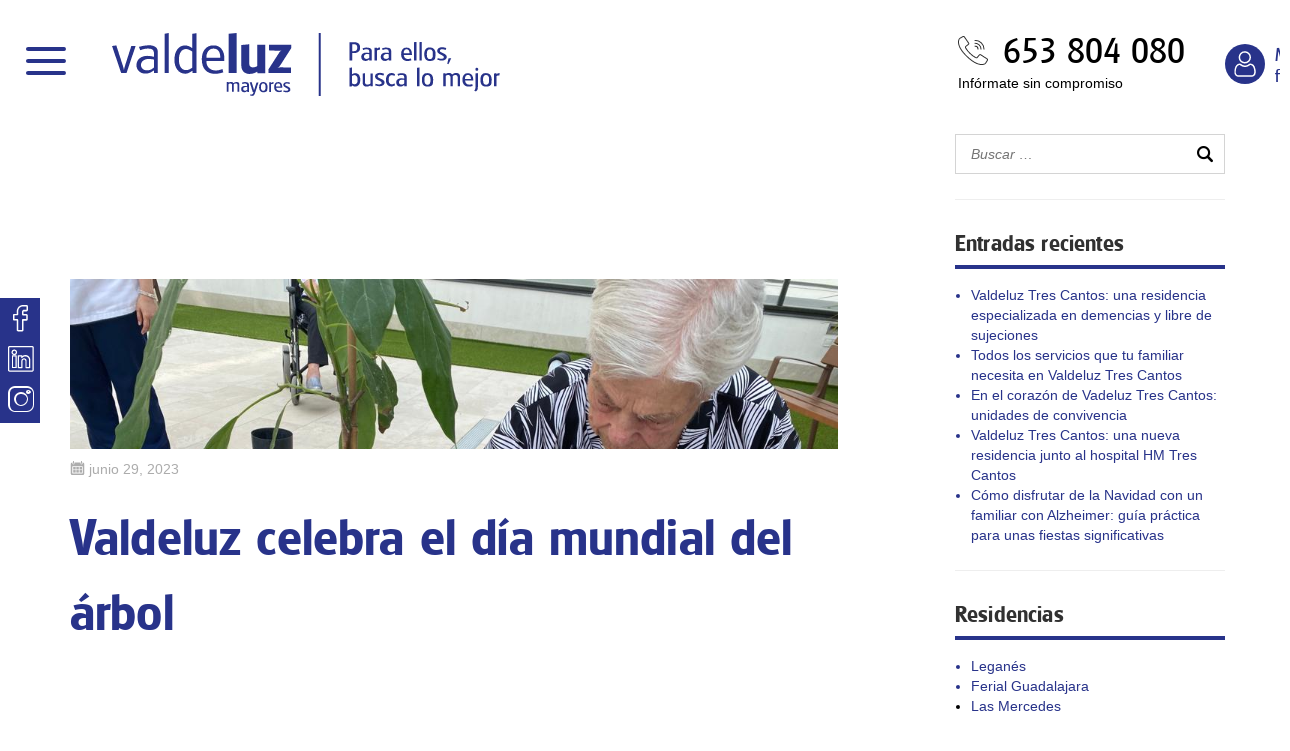

--- FILE ---
content_type: text/html; charset=UTF-8
request_url: https://www.valdeluz.com/noticias/actividad-al-aire-libre-calidad-de-vidad-2/
body_size: 32185
content:
<!DOCTYPE html>
<html lang="es" prefix="og: https://ogp.me/ns#">

<head><meta charset="UTF-8"><script>if(navigator.userAgent.match(/MSIE|Internet Explorer/i)||navigator.userAgent.match(/Trident\/7\..*?rv:11/i)){var href=document.location.href;if(!href.match(/[?&]nowprocket/)){if(href.indexOf("?")==-1){if(href.indexOf("#")==-1){document.location.href=href+"?nowprocket=1"}else{document.location.href=href.replace("#","?nowprocket=1#")}}else{if(href.indexOf("#")==-1){document.location.href=href+"&nowprocket=1"}else{document.location.href=href.replace("#","&nowprocket=1#")}}}}</script><script>(()=>{class RocketLazyLoadScripts{constructor(){this.v="2.0.4",this.userEvents=["keydown","keyup","mousedown","mouseup","mousemove","mouseover","mouseout","touchmove","touchstart","touchend","touchcancel","wheel","click","dblclick","input"],this.attributeEvents=["onblur","onclick","oncontextmenu","ondblclick","onfocus","onmousedown","onmouseenter","onmouseleave","onmousemove","onmouseout","onmouseover","onmouseup","onmousewheel","onscroll","onsubmit"]}async t(){this.i(),this.o(),/iP(ad|hone)/.test(navigator.userAgent)&&this.h(),this.u(),this.l(this),this.m(),this.k(this),this.p(this),this._(),await Promise.all([this.R(),this.L()]),this.lastBreath=Date.now(),this.S(this),this.P(),this.D(),this.O(),this.M(),await this.C(this.delayedScripts.normal),await this.C(this.delayedScripts.defer),await this.C(this.delayedScripts.async),await this.T(),await this.F(),await this.j(),await this.A(),window.dispatchEvent(new Event("rocket-allScriptsLoaded")),this.everythingLoaded=!0,this.lastTouchEnd&&await new Promise(t=>setTimeout(t,500-Date.now()+this.lastTouchEnd)),this.I(),this.H(),this.U(),this.W()}i(){this.CSPIssue=sessionStorage.getItem("rocketCSPIssue"),document.addEventListener("securitypolicyviolation",t=>{this.CSPIssue||"script-src-elem"!==t.violatedDirective||"data"!==t.blockedURI||(this.CSPIssue=!0,sessionStorage.setItem("rocketCSPIssue",!0))},{isRocket:!0})}o(){window.addEventListener("pageshow",t=>{this.persisted=t.persisted,this.realWindowLoadedFired=!0},{isRocket:!0}),window.addEventListener("pagehide",()=>{this.onFirstUserAction=null},{isRocket:!0})}h(){let t;function e(e){t=e}window.addEventListener("touchstart",e,{isRocket:!0}),window.addEventListener("touchend",function i(o){o.changedTouches[0]&&t.changedTouches[0]&&Math.abs(o.changedTouches[0].pageX-t.changedTouches[0].pageX)<10&&Math.abs(o.changedTouches[0].pageY-t.changedTouches[0].pageY)<10&&o.timeStamp-t.timeStamp<200&&(window.removeEventListener("touchstart",e,{isRocket:!0}),window.removeEventListener("touchend",i,{isRocket:!0}),"INPUT"===o.target.tagName&&"text"===o.target.type||(o.target.dispatchEvent(new TouchEvent("touchend",{target:o.target,bubbles:!0})),o.target.dispatchEvent(new MouseEvent("mouseover",{target:o.target,bubbles:!0})),o.target.dispatchEvent(new PointerEvent("click",{target:o.target,bubbles:!0,cancelable:!0,detail:1,clientX:o.changedTouches[0].clientX,clientY:o.changedTouches[0].clientY})),event.preventDefault()))},{isRocket:!0})}q(t){this.userActionTriggered||("mousemove"!==t.type||this.firstMousemoveIgnored?"keyup"===t.type||"mouseover"===t.type||"mouseout"===t.type||(this.userActionTriggered=!0,this.onFirstUserAction&&this.onFirstUserAction()):this.firstMousemoveIgnored=!0),"click"===t.type&&t.preventDefault(),t.stopPropagation(),t.stopImmediatePropagation(),"touchstart"===this.lastEvent&&"touchend"===t.type&&(this.lastTouchEnd=Date.now()),"click"===t.type&&(this.lastTouchEnd=0),this.lastEvent=t.type,t.composedPath&&t.composedPath()[0].getRootNode()instanceof ShadowRoot&&(t.rocketTarget=t.composedPath()[0]),this.savedUserEvents.push(t)}u(){this.savedUserEvents=[],this.userEventHandler=this.q.bind(this),this.userEvents.forEach(t=>window.addEventListener(t,this.userEventHandler,{passive:!1,isRocket:!0})),document.addEventListener("visibilitychange",this.userEventHandler,{isRocket:!0})}U(){this.userEvents.forEach(t=>window.removeEventListener(t,this.userEventHandler,{passive:!1,isRocket:!0})),document.removeEventListener("visibilitychange",this.userEventHandler,{isRocket:!0}),this.savedUserEvents.forEach(t=>{(t.rocketTarget||t.target).dispatchEvent(new window[t.constructor.name](t.type,t))})}m(){const t="return false",e=Array.from(this.attributeEvents,t=>"data-rocket-"+t),i="["+this.attributeEvents.join("],[")+"]",o="[data-rocket-"+this.attributeEvents.join("],[data-rocket-")+"]",s=(e,i,o)=>{o&&o!==t&&(e.setAttribute("data-rocket-"+i,o),e["rocket"+i]=new Function("event",o),e.setAttribute(i,t))};new MutationObserver(t=>{for(const n of t)"attributes"===n.type&&(n.attributeName.startsWith("data-rocket-")||this.everythingLoaded?n.attributeName.startsWith("data-rocket-")&&this.everythingLoaded&&this.N(n.target,n.attributeName.substring(12)):s(n.target,n.attributeName,n.target.getAttribute(n.attributeName))),"childList"===n.type&&n.addedNodes.forEach(t=>{if(t.nodeType===Node.ELEMENT_NODE)if(this.everythingLoaded)for(const i of[t,...t.querySelectorAll(o)])for(const t of i.getAttributeNames())e.includes(t)&&this.N(i,t.substring(12));else for(const e of[t,...t.querySelectorAll(i)])for(const t of e.getAttributeNames())this.attributeEvents.includes(t)&&s(e,t,e.getAttribute(t))})}).observe(document,{subtree:!0,childList:!0,attributeFilter:[...this.attributeEvents,...e]})}I(){this.attributeEvents.forEach(t=>{document.querySelectorAll("[data-rocket-"+t+"]").forEach(e=>{this.N(e,t)})})}N(t,e){const i=t.getAttribute("data-rocket-"+e);i&&(t.setAttribute(e,i),t.removeAttribute("data-rocket-"+e))}k(t){Object.defineProperty(HTMLElement.prototype,"onclick",{get(){return this.rocketonclick||null},set(e){this.rocketonclick=e,this.setAttribute(t.everythingLoaded?"onclick":"data-rocket-onclick","this.rocketonclick(event)")}})}S(t){function e(e,i){let o=e[i];e[i]=null,Object.defineProperty(e,i,{get:()=>o,set(s){t.everythingLoaded?o=s:e["rocket"+i]=o=s}})}e(document,"onreadystatechange"),e(window,"onload"),e(window,"onpageshow");try{Object.defineProperty(document,"readyState",{get:()=>t.rocketReadyState,set(e){t.rocketReadyState=e},configurable:!0}),document.readyState="loading"}catch(t){console.log("WPRocket DJE readyState conflict, bypassing")}}l(t){this.originalAddEventListener=EventTarget.prototype.addEventListener,this.originalRemoveEventListener=EventTarget.prototype.removeEventListener,this.savedEventListeners=[],EventTarget.prototype.addEventListener=function(e,i,o){o&&o.isRocket||!t.B(e,this)&&!t.userEvents.includes(e)||t.B(e,this)&&!t.userActionTriggered||e.startsWith("rocket-")||t.everythingLoaded?t.originalAddEventListener.call(this,e,i,o):(t.savedEventListeners.push({target:this,remove:!1,type:e,func:i,options:o}),"mouseenter"!==e&&"mouseleave"!==e||t.originalAddEventListener.call(this,e,t.savedUserEvents.push,o))},EventTarget.prototype.removeEventListener=function(e,i,o){o&&o.isRocket||!t.B(e,this)&&!t.userEvents.includes(e)||t.B(e,this)&&!t.userActionTriggered||e.startsWith("rocket-")||t.everythingLoaded?t.originalRemoveEventListener.call(this,e,i,o):t.savedEventListeners.push({target:this,remove:!0,type:e,func:i,options:o})}}J(t,e){this.savedEventListeners=this.savedEventListeners.filter(i=>{let o=i.type,s=i.target||window;return e!==o||t!==s||(this.B(o,s)&&(i.type="rocket-"+o),this.$(i),!1)})}H(){EventTarget.prototype.addEventListener=this.originalAddEventListener,EventTarget.prototype.removeEventListener=this.originalRemoveEventListener,this.savedEventListeners.forEach(t=>this.$(t))}$(t){t.remove?this.originalRemoveEventListener.call(t.target,t.type,t.func,t.options):this.originalAddEventListener.call(t.target,t.type,t.func,t.options)}p(t){let e;function i(e){return t.everythingLoaded?e:e.split(" ").map(t=>"load"===t||t.startsWith("load.")?"rocket-jquery-load":t).join(" ")}function o(o){function s(e){const s=o.fn[e];o.fn[e]=o.fn.init.prototype[e]=function(){return this[0]===window&&t.userActionTriggered&&("string"==typeof arguments[0]||arguments[0]instanceof String?arguments[0]=i(arguments[0]):"object"==typeof arguments[0]&&Object.keys(arguments[0]).forEach(t=>{const e=arguments[0][t];delete arguments[0][t],arguments[0][i(t)]=e})),s.apply(this,arguments),this}}if(o&&o.fn&&!t.allJQueries.includes(o)){const e={DOMContentLoaded:[],"rocket-DOMContentLoaded":[]};for(const t in e)document.addEventListener(t,()=>{e[t].forEach(t=>t())},{isRocket:!0});o.fn.ready=o.fn.init.prototype.ready=function(i){function s(){parseInt(o.fn.jquery)>2?setTimeout(()=>i.bind(document)(o)):i.bind(document)(o)}return"function"==typeof i&&(t.realDomReadyFired?!t.userActionTriggered||t.fauxDomReadyFired?s():e["rocket-DOMContentLoaded"].push(s):e.DOMContentLoaded.push(s)),o([])},s("on"),s("one"),s("off"),t.allJQueries.push(o)}e=o}t.allJQueries=[],o(window.jQuery),Object.defineProperty(window,"jQuery",{get:()=>e,set(t){o(t)}})}P(){const t=new Map;document.write=document.writeln=function(e){const i=document.currentScript,o=document.createRange(),s=i.parentElement;let n=t.get(i);void 0===n&&(n=i.nextSibling,t.set(i,n));const c=document.createDocumentFragment();o.setStart(c,0),c.appendChild(o.createContextualFragment(e)),s.insertBefore(c,n)}}async R(){return new Promise(t=>{this.userActionTriggered?t():this.onFirstUserAction=t})}async L(){return new Promise(t=>{document.addEventListener("DOMContentLoaded",()=>{this.realDomReadyFired=!0,t()},{isRocket:!0})})}async j(){return this.realWindowLoadedFired?Promise.resolve():new Promise(t=>{window.addEventListener("load",t,{isRocket:!0})})}M(){this.pendingScripts=[];this.scriptsMutationObserver=new MutationObserver(t=>{for(const e of t)e.addedNodes.forEach(t=>{"SCRIPT"!==t.tagName||t.noModule||t.isWPRocket||this.pendingScripts.push({script:t,promise:new Promise(e=>{const i=()=>{const i=this.pendingScripts.findIndex(e=>e.script===t);i>=0&&this.pendingScripts.splice(i,1),e()};t.addEventListener("load",i,{isRocket:!0}),t.addEventListener("error",i,{isRocket:!0}),setTimeout(i,1e3)})})})}),this.scriptsMutationObserver.observe(document,{childList:!0,subtree:!0})}async F(){await this.X(),this.pendingScripts.length?(await this.pendingScripts[0].promise,await this.F()):this.scriptsMutationObserver.disconnect()}D(){this.delayedScripts={normal:[],async:[],defer:[]},document.querySelectorAll("script[type$=rocketlazyloadscript]").forEach(t=>{t.hasAttribute("data-rocket-src")?t.hasAttribute("async")&&!1!==t.async?this.delayedScripts.async.push(t):t.hasAttribute("defer")&&!1!==t.defer||"module"===t.getAttribute("data-rocket-type")?this.delayedScripts.defer.push(t):this.delayedScripts.normal.push(t):this.delayedScripts.normal.push(t)})}async _(){await this.L();let t=[];document.querySelectorAll("script[type$=rocketlazyloadscript][data-rocket-src]").forEach(e=>{let i=e.getAttribute("data-rocket-src");if(i&&!i.startsWith("data:")){i.startsWith("//")&&(i=location.protocol+i);try{const o=new URL(i).origin;o!==location.origin&&t.push({src:o,crossOrigin:e.crossOrigin||"module"===e.getAttribute("data-rocket-type")})}catch(t){}}}),t=[...new Map(t.map(t=>[JSON.stringify(t),t])).values()],this.Y(t,"preconnect")}async G(t){if(await this.K(),!0!==t.noModule||!("noModule"in HTMLScriptElement.prototype))return new Promise(e=>{let i;function o(){(i||t).setAttribute("data-rocket-status","executed"),e()}try{if(navigator.userAgent.includes("Firefox/")||""===navigator.vendor||this.CSPIssue)i=document.createElement("script"),[...t.attributes].forEach(t=>{let e=t.nodeName;"type"!==e&&("data-rocket-type"===e&&(e="type"),"data-rocket-src"===e&&(e="src"),i.setAttribute(e,t.nodeValue))}),t.text&&(i.text=t.text),t.nonce&&(i.nonce=t.nonce),i.hasAttribute("src")?(i.addEventListener("load",o,{isRocket:!0}),i.addEventListener("error",()=>{i.setAttribute("data-rocket-status","failed-network"),e()},{isRocket:!0}),setTimeout(()=>{i.isConnected||e()},1)):(i.text=t.text,o()),i.isWPRocket=!0,t.parentNode.replaceChild(i,t);else{const i=t.getAttribute("data-rocket-type"),s=t.getAttribute("data-rocket-src");i?(t.type=i,t.removeAttribute("data-rocket-type")):t.removeAttribute("type"),t.addEventListener("load",o,{isRocket:!0}),t.addEventListener("error",i=>{this.CSPIssue&&i.target.src.startsWith("data:")?(console.log("WPRocket: CSP fallback activated"),t.removeAttribute("src"),this.G(t).then(e)):(t.setAttribute("data-rocket-status","failed-network"),e())},{isRocket:!0}),s?(t.fetchPriority="high",t.removeAttribute("data-rocket-src"),t.src=s):t.src="data:text/javascript;base64,"+window.btoa(unescape(encodeURIComponent(t.text)))}}catch(i){t.setAttribute("data-rocket-status","failed-transform"),e()}});t.setAttribute("data-rocket-status","skipped")}async C(t){const e=t.shift();return e?(e.isConnected&&await this.G(e),this.C(t)):Promise.resolve()}O(){this.Y([...this.delayedScripts.normal,...this.delayedScripts.defer,...this.delayedScripts.async],"preload")}Y(t,e){this.trash=this.trash||[];let i=!0;var o=document.createDocumentFragment();t.forEach(t=>{const s=t.getAttribute&&t.getAttribute("data-rocket-src")||t.src;if(s&&!s.startsWith("data:")){const n=document.createElement("link");n.href=s,n.rel=e,"preconnect"!==e&&(n.as="script",n.fetchPriority=i?"high":"low"),t.getAttribute&&"module"===t.getAttribute("data-rocket-type")&&(n.crossOrigin=!0),t.crossOrigin&&(n.crossOrigin=t.crossOrigin),t.integrity&&(n.integrity=t.integrity),t.nonce&&(n.nonce=t.nonce),o.appendChild(n),this.trash.push(n),i=!1}}),document.head.appendChild(o)}W(){this.trash.forEach(t=>t.remove())}async T(){try{document.readyState="interactive"}catch(t){}this.fauxDomReadyFired=!0;try{await this.K(),this.J(document,"readystatechange"),document.dispatchEvent(new Event("rocket-readystatechange")),await this.K(),document.rocketonreadystatechange&&document.rocketonreadystatechange(),await this.K(),this.J(document,"DOMContentLoaded"),document.dispatchEvent(new Event("rocket-DOMContentLoaded")),await this.K(),this.J(window,"DOMContentLoaded"),window.dispatchEvent(new Event("rocket-DOMContentLoaded"))}catch(t){console.error(t)}}async A(){try{document.readyState="complete"}catch(t){}try{await this.K(),this.J(document,"readystatechange"),document.dispatchEvent(new Event("rocket-readystatechange")),await this.K(),document.rocketonreadystatechange&&document.rocketonreadystatechange(),await this.K(),this.J(window,"load"),window.dispatchEvent(new Event("rocket-load")),await this.K(),window.rocketonload&&window.rocketonload(),await this.K(),this.allJQueries.forEach(t=>t(window).trigger("rocket-jquery-load")),await this.K(),this.J(window,"pageshow");const t=new Event("rocket-pageshow");t.persisted=this.persisted,window.dispatchEvent(t),await this.K(),window.rocketonpageshow&&window.rocketonpageshow({persisted:this.persisted})}catch(t){console.error(t)}}async K(){Date.now()-this.lastBreath>45&&(await this.X(),this.lastBreath=Date.now())}async X(){return document.hidden?new Promise(t=>setTimeout(t)):new Promise(t=>requestAnimationFrame(t))}B(t,e){return e===document&&"readystatechange"===t||(e===document&&"DOMContentLoaded"===t||(e===window&&"DOMContentLoaded"===t||(e===window&&"load"===t||e===window&&"pageshow"===t)))}static run(){(new RocketLazyLoadScripts).t()}}RocketLazyLoadScripts.run()})();</script>
				<!-- Google Tag Manager -->
		<script type="rocketlazyloadscript">
			(function(w, d, s, l, i) {
				w[l] = w[l] || [];
				w[l].push({
					'gtm.start': new Date().getTime(),
					event: 'gtm.js'
				});
				var f = d.getElementsByTagName(s)[0],
					j = d.createElement(s),
					dl = l != 'dataLayer' ? '&l=' + l : '';
				j.async = true;
				j.src =
					'https://www.googletagmanager.com/gtm.js?id=' + i + dl;
				f.parentNode.insertBefore(j, f);
			})(window, document, 'script', 'dataLayer', 'GTM-WLXWM92F');
		</script>
		<!-- End Google Tag Manager -->
		
	<meta name="viewport" content="width=device-width, initial-scale=1">
	<!-- This site is tracked with the HandL UTM Grabber v3 (3.0.53) - https://www.utmgrabber.com/ --> 

<!-- Optimización para motores de búsqueda de Rank Math -  https://rankmath.com/ -->
<title>Valdeluz celebra el día mundial del árbol - Valdeluz</title>
<meta name="description" content="Las actividades al aire libre que realizan nuestros residentes les benefician salud física, mental y calidad de vida"/>
<meta name="robots" content="follow, index, max-snippet:-1, max-video-preview:-1, max-image-preview:large"/>
<link rel="canonical" href="https://www.valdeluz.com/noticias/actividad-al-aire-libre-calidad-de-vidad-2/" />
<meta property="og:locale" content="es_ES" />
<meta property="og:type" content="article" />
<meta property="og:title" content="Valdeluz celebra el día mundial del árbol - Valdeluz" />
<meta property="og:description" content="Las actividades al aire libre que realizan nuestros residentes les benefician salud física, mental y calidad de vida" />
<meta property="og:url" content="https://www.valdeluz.com/noticias/actividad-al-aire-libre-calidad-de-vidad-2/" />
<meta property="og:site_name" content="Valdeluz" />
<meta property="article:section" content="Valdeluz Rivas Vaciamadrid" />
<meta property="og:updated_time" content="2024-02-06T20:22:24+00:00" />
<meta property="og:image" content="https://www.valdeluz.com/wp-content/uploads/2023/06/WhatsApp-Image-2023-06-28-at-12.45.53-2.jpeg" />
<meta property="og:image:secure_url" content="https://www.valdeluz.com/wp-content/uploads/2023/06/WhatsApp-Image-2023-06-28-at-12.45.53-2.jpeg" />
<meta property="og:image:width" content="1024" />
<meta property="og:image:height" content="768" />
<meta property="og:image:alt" content="Valdeluz celebra el día del árbol plantando varios frutales" />
<meta property="og:image:type" content="image/jpeg" />
<meta property="article:published_time" content="2023-06-29T15:13:22+00:00" />
<meta property="article:modified_time" content="2024-02-06T20:22:24+00:00" />
<meta name="twitter:card" content="summary_large_image" />
<meta name="twitter:title" content="Valdeluz celebra el día mundial del árbol - Valdeluz" />
<meta name="twitter:description" content="Las actividades al aire libre que realizan nuestros residentes les benefician salud física, mental y calidad de vida" />
<meta name="twitter:image" content="https://www.valdeluz.com/wp-content/uploads/2023/06/WhatsApp-Image-2023-06-28-at-12.45.53-2.jpeg" />
<meta name="twitter:label1" content="Escrito por" />
<meta name="twitter:data1" content="Lola Guerra García" />
<meta name="twitter:label2" content="Tiempo de lectura" />
<meta name="twitter:data2" content="Menos de un minuto" />
<script type="application/ld+json" class="rank-math-schema">{"@context":"https://schema.org","@graph":[{"@type":"Organization","@id":"https://www.valdeluz.com/#organization","name":"Valdeluz","url":"https://www.valdeluz.com","logo":{"@type":"ImageObject","@id":"https://www.valdeluz.com/#logo","url":"https://www.valdeluz.com/wp-content/uploads/2020/08/logo-valdeluz-verde.svg","contentUrl":"https://www.valdeluz.com/wp-content/uploads/2020/08/logo-valdeluz-verde.svg","caption":"Valdeluz","inLanguage":"es","width":"388","height":"64"}},{"@type":"WebSite","@id":"https://www.valdeluz.com/#website","url":"https://www.valdeluz.com","name":"Valdeluz","publisher":{"@id":"https://www.valdeluz.com/#organization"},"inLanguage":"es"},{"@type":"ImageObject","@id":"https://www.valdeluz.com/wp-content/uploads/2023/06/WhatsApp-Image-2023-06-28-at-12.45.53-2.jpeg","url":"https://www.valdeluz.com/wp-content/uploads/2023/06/WhatsApp-Image-2023-06-28-at-12.45.53-2.jpeg","width":"1024","height":"768","inLanguage":"es"},{"@type":"WebPage","@id":"https://www.valdeluz.com/noticias/actividad-al-aire-libre-calidad-de-vidad-2/#webpage","url":"https://www.valdeluz.com/noticias/actividad-al-aire-libre-calidad-de-vidad-2/","name":"Valdeluz celebra el d\u00eda mundial del \u00e1rbol - Valdeluz","datePublished":"2023-06-29T15:13:22+00:00","dateModified":"2024-02-06T20:22:24+00:00","isPartOf":{"@id":"https://www.valdeluz.com/#website"},"primaryImageOfPage":{"@id":"https://www.valdeluz.com/wp-content/uploads/2023/06/WhatsApp-Image-2023-06-28-at-12.45.53-2.jpeg"},"inLanguage":"es"},{"@type":"Person","@id":"https://www.valdeluz.com/noticias/actividad-al-aire-libre-calidad-de-vidad-2/#author","name":"Lola Guerra Garc\u00eda","image":{"@type":"ImageObject","@id":"https://secure.gravatar.com/avatar/2a9aedf3cb6e98f719f6c93d544081e7542d990cfc1ec657485d3a0b81c95c98?s=96&amp;d=mm&amp;r=g","url":"https://secure.gravatar.com/avatar/2a9aedf3cb6e98f719f6c93d544081e7542d990cfc1ec657485d3a0b81c95c98?s=96&amp;d=mm&amp;r=g","caption":"Lola Guerra Garc\u00eda","inLanguage":"es"},"worksFor":{"@id":"https://www.valdeluz.com/#organization"}},{"@type":"BlogPosting","headline":"Valdeluz celebra el d\u00eda mundial del \u00e1rbol - Valdeluz","keywords":"Valdeluz celebra el d\u00eda del \u00e1rbol plantando varios frutales","datePublished":"2023-06-29T15:13:22+00:00","dateModified":"2024-02-06T20:22:24+00:00","author":{"@id":"https://www.valdeluz.com/noticias/actividad-al-aire-libre-calidad-de-vidad-2/#author","name":"Lola Guerra Garc\u00eda"},"publisher":{"@id":"https://www.valdeluz.com/#organization"},"description":"Las actividades al aire libre que realizan nuestros residentes les benefician salud f\u00edsica, mental y calidad de vida","name":"Valdeluz celebra el d\u00eda mundial del \u00e1rbol - Valdeluz","@id":"https://www.valdeluz.com/noticias/actividad-al-aire-libre-calidad-de-vidad-2/#richSnippet","isPartOf":{"@id":"https://www.valdeluz.com/noticias/actividad-al-aire-libre-calidad-de-vidad-2/#webpage"},"image":{"@id":"https://www.valdeluz.com/wp-content/uploads/2023/06/WhatsApp-Image-2023-06-28-at-12.45.53-2.jpeg"},"inLanguage":"es","mainEntityOfPage":{"@id":"https://www.valdeluz.com/noticias/actividad-al-aire-libre-calidad-de-vidad-2/#webpage"}}]}</script>
<!-- /Plugin Rank Math WordPress SEO -->

<link rel='dns-prefetch' href='//www.valdeluz.com' />
<link rel='dns-prefetch' href='//maps.google.com' />
<link rel='dns-prefetch' href='//www.googletagmanager.com' />

<link rel="alternate" type="application/rss+xml" title="Valdeluz &raquo; Feed" href="https://www.valdeluz.com/feed/" />
<link rel="alternate" type="application/rss+xml" title="Valdeluz &raquo; Feed de los comentarios" href="https://www.valdeluz.com/comments/feed/" />
<link rel="alternate" title="oEmbed (JSON)" type="application/json+oembed" href="https://www.valdeluz.com/wp-json/oembed/1.0/embed?url=https%3A%2F%2Fwww.valdeluz.com%2Fnoticias%2Factividad-al-aire-libre-calidad-de-vidad-2%2F" />
<link rel="alternate" title="oEmbed (XML)" type="text/xml+oembed" href="https://www.valdeluz.com/wp-json/oembed/1.0/embed?url=https%3A%2F%2Fwww.valdeluz.com%2Fnoticias%2Factividad-al-aire-libre-calidad-de-vidad-2%2F&#038;format=xml" />
<style id='wp-img-auto-sizes-contain-inline-css' type='text/css'>
img:is([sizes=auto i],[sizes^="auto," i]){contain-intrinsic-size:3000px 1500px}
/*# sourceURL=wp-img-auto-sizes-contain-inline-css */
</style>
<style id='wp-emoji-styles-inline-css' type='text/css'>

	img.wp-smiley, img.emoji {
		display: inline !important;
		border: none !important;
		box-shadow: none !important;
		height: 1em !important;
		width: 1em !important;
		margin: 0 0.07em !important;
		vertical-align: -0.1em !important;
		background: none !important;
		padding: 0 !important;
	}
/*# sourceURL=wp-emoji-styles-inline-css */
</style>
<style id='wp-block-library-inline-css' type='text/css'>
:root{--wp-block-synced-color:#7a00df;--wp-block-synced-color--rgb:122,0,223;--wp-bound-block-color:var(--wp-block-synced-color);--wp-editor-canvas-background:#ddd;--wp-admin-theme-color:#007cba;--wp-admin-theme-color--rgb:0,124,186;--wp-admin-theme-color-darker-10:#006ba1;--wp-admin-theme-color-darker-10--rgb:0,107,160.5;--wp-admin-theme-color-darker-20:#005a87;--wp-admin-theme-color-darker-20--rgb:0,90,135;--wp-admin-border-width-focus:2px}@media (min-resolution:192dpi){:root{--wp-admin-border-width-focus:1.5px}}.wp-element-button{cursor:pointer}:root .has-very-light-gray-background-color{background-color:#eee}:root .has-very-dark-gray-background-color{background-color:#313131}:root .has-very-light-gray-color{color:#eee}:root .has-very-dark-gray-color{color:#313131}:root .has-vivid-green-cyan-to-vivid-cyan-blue-gradient-background{background:linear-gradient(135deg,#00d084,#0693e3)}:root .has-purple-crush-gradient-background{background:linear-gradient(135deg,#34e2e4,#4721fb 50%,#ab1dfe)}:root .has-hazy-dawn-gradient-background{background:linear-gradient(135deg,#faaca8,#dad0ec)}:root .has-subdued-olive-gradient-background{background:linear-gradient(135deg,#fafae1,#67a671)}:root .has-atomic-cream-gradient-background{background:linear-gradient(135deg,#fdd79a,#004a59)}:root .has-nightshade-gradient-background{background:linear-gradient(135deg,#330968,#31cdcf)}:root .has-midnight-gradient-background{background:linear-gradient(135deg,#020381,#2874fc)}:root{--wp--preset--font-size--normal:16px;--wp--preset--font-size--huge:42px}.has-regular-font-size{font-size:1em}.has-larger-font-size{font-size:2.625em}.has-normal-font-size{font-size:var(--wp--preset--font-size--normal)}.has-huge-font-size{font-size:var(--wp--preset--font-size--huge)}.has-text-align-center{text-align:center}.has-text-align-left{text-align:left}.has-text-align-right{text-align:right}.has-fit-text{white-space:nowrap!important}#end-resizable-editor-section{display:none}.aligncenter{clear:both}.items-justified-left{justify-content:flex-start}.items-justified-center{justify-content:center}.items-justified-right{justify-content:flex-end}.items-justified-space-between{justify-content:space-between}.screen-reader-text{border:0;clip-path:inset(50%);height:1px;margin:-1px;overflow:hidden;padding:0;position:absolute;width:1px;word-wrap:normal!important}.screen-reader-text:focus{background-color:#ddd;clip-path:none;color:#444;display:block;font-size:1em;height:auto;left:5px;line-height:normal;padding:15px 23px 14px;text-decoration:none;top:5px;width:auto;z-index:100000}html :where(.has-border-color){border-style:solid}html :where([style*=border-top-color]){border-top-style:solid}html :where([style*=border-right-color]){border-right-style:solid}html :where([style*=border-bottom-color]){border-bottom-style:solid}html :where([style*=border-left-color]){border-left-style:solid}html :where([style*=border-width]){border-style:solid}html :where([style*=border-top-width]){border-top-style:solid}html :where([style*=border-right-width]){border-right-style:solid}html :where([style*=border-bottom-width]){border-bottom-style:solid}html :where([style*=border-left-width]){border-left-style:solid}html :where(img[class*=wp-image-]){height:auto;max-width:100%}:where(figure){margin:0 0 1em}html :where(.is-position-sticky){--wp-admin--admin-bar--position-offset:var(--wp-admin--admin-bar--height,0px)}@media screen and (max-width:600px){html :where(.is-position-sticky){--wp-admin--admin-bar--position-offset:0px}}

/*# sourceURL=wp-block-library-inline-css */
</style><style id='global-styles-inline-css' type='text/css'>
:root{--wp--preset--aspect-ratio--square: 1;--wp--preset--aspect-ratio--4-3: 4/3;--wp--preset--aspect-ratio--3-4: 3/4;--wp--preset--aspect-ratio--3-2: 3/2;--wp--preset--aspect-ratio--2-3: 2/3;--wp--preset--aspect-ratio--16-9: 16/9;--wp--preset--aspect-ratio--9-16: 9/16;--wp--preset--color--black: #000000;--wp--preset--color--cyan-bluish-gray: #abb8c3;--wp--preset--color--white: #ffffff;--wp--preset--color--pale-pink: #f78da7;--wp--preset--color--vivid-red: #cf2e2e;--wp--preset--color--luminous-vivid-orange: #ff6900;--wp--preset--color--luminous-vivid-amber: #fcb900;--wp--preset--color--light-green-cyan: #7bdcb5;--wp--preset--color--vivid-green-cyan: #00d084;--wp--preset--color--pale-cyan-blue: #8ed1fc;--wp--preset--color--vivid-cyan-blue: #0693e3;--wp--preset--color--vivid-purple: #9b51e0;--wp--preset--gradient--vivid-cyan-blue-to-vivid-purple: linear-gradient(135deg,rgb(6,147,227) 0%,rgb(155,81,224) 100%);--wp--preset--gradient--light-green-cyan-to-vivid-green-cyan: linear-gradient(135deg,rgb(122,220,180) 0%,rgb(0,208,130) 100%);--wp--preset--gradient--luminous-vivid-amber-to-luminous-vivid-orange: linear-gradient(135deg,rgb(252,185,0) 0%,rgb(255,105,0) 100%);--wp--preset--gradient--luminous-vivid-orange-to-vivid-red: linear-gradient(135deg,rgb(255,105,0) 0%,rgb(207,46,46) 100%);--wp--preset--gradient--very-light-gray-to-cyan-bluish-gray: linear-gradient(135deg,rgb(238,238,238) 0%,rgb(169,184,195) 100%);--wp--preset--gradient--cool-to-warm-spectrum: linear-gradient(135deg,rgb(74,234,220) 0%,rgb(151,120,209) 20%,rgb(207,42,186) 40%,rgb(238,44,130) 60%,rgb(251,105,98) 80%,rgb(254,248,76) 100%);--wp--preset--gradient--blush-light-purple: linear-gradient(135deg,rgb(255,206,236) 0%,rgb(152,150,240) 100%);--wp--preset--gradient--blush-bordeaux: linear-gradient(135deg,rgb(254,205,165) 0%,rgb(254,45,45) 50%,rgb(107,0,62) 100%);--wp--preset--gradient--luminous-dusk: linear-gradient(135deg,rgb(255,203,112) 0%,rgb(199,81,192) 50%,rgb(65,88,208) 100%);--wp--preset--gradient--pale-ocean: linear-gradient(135deg,rgb(255,245,203) 0%,rgb(182,227,212) 50%,rgb(51,167,181) 100%);--wp--preset--gradient--electric-grass: linear-gradient(135deg,rgb(202,248,128) 0%,rgb(113,206,126) 100%);--wp--preset--gradient--midnight: linear-gradient(135deg,rgb(2,3,129) 0%,rgb(40,116,252) 100%);--wp--preset--font-size--small: 13px;--wp--preset--font-size--medium: 20px;--wp--preset--font-size--large: 36px;--wp--preset--font-size--x-large: 42px;--wp--preset--spacing--20: 0.44rem;--wp--preset--spacing--30: 0.67rem;--wp--preset--spacing--40: 1rem;--wp--preset--spacing--50: 1.5rem;--wp--preset--spacing--60: 2.25rem;--wp--preset--spacing--70: 3.38rem;--wp--preset--spacing--80: 5.06rem;--wp--preset--shadow--natural: 6px 6px 9px rgba(0, 0, 0, 0.2);--wp--preset--shadow--deep: 12px 12px 50px rgba(0, 0, 0, 0.4);--wp--preset--shadow--sharp: 6px 6px 0px rgba(0, 0, 0, 0.2);--wp--preset--shadow--outlined: 6px 6px 0px -3px rgb(255, 255, 255), 6px 6px rgb(0, 0, 0);--wp--preset--shadow--crisp: 6px 6px 0px rgb(0, 0, 0);}:where(.is-layout-flex){gap: 0.5em;}:where(.is-layout-grid){gap: 0.5em;}body .is-layout-flex{display: flex;}.is-layout-flex{flex-wrap: wrap;align-items: center;}.is-layout-flex > :is(*, div){margin: 0;}body .is-layout-grid{display: grid;}.is-layout-grid > :is(*, div){margin: 0;}:where(.wp-block-columns.is-layout-flex){gap: 2em;}:where(.wp-block-columns.is-layout-grid){gap: 2em;}:where(.wp-block-post-template.is-layout-flex){gap: 1.25em;}:where(.wp-block-post-template.is-layout-grid){gap: 1.25em;}.has-black-color{color: var(--wp--preset--color--black) !important;}.has-cyan-bluish-gray-color{color: var(--wp--preset--color--cyan-bluish-gray) !important;}.has-white-color{color: var(--wp--preset--color--white) !important;}.has-pale-pink-color{color: var(--wp--preset--color--pale-pink) !important;}.has-vivid-red-color{color: var(--wp--preset--color--vivid-red) !important;}.has-luminous-vivid-orange-color{color: var(--wp--preset--color--luminous-vivid-orange) !important;}.has-luminous-vivid-amber-color{color: var(--wp--preset--color--luminous-vivid-amber) !important;}.has-light-green-cyan-color{color: var(--wp--preset--color--light-green-cyan) !important;}.has-vivid-green-cyan-color{color: var(--wp--preset--color--vivid-green-cyan) !important;}.has-pale-cyan-blue-color{color: var(--wp--preset--color--pale-cyan-blue) !important;}.has-vivid-cyan-blue-color{color: var(--wp--preset--color--vivid-cyan-blue) !important;}.has-vivid-purple-color{color: var(--wp--preset--color--vivid-purple) !important;}.has-black-background-color{background-color: var(--wp--preset--color--black) !important;}.has-cyan-bluish-gray-background-color{background-color: var(--wp--preset--color--cyan-bluish-gray) !important;}.has-white-background-color{background-color: var(--wp--preset--color--white) !important;}.has-pale-pink-background-color{background-color: var(--wp--preset--color--pale-pink) !important;}.has-vivid-red-background-color{background-color: var(--wp--preset--color--vivid-red) !important;}.has-luminous-vivid-orange-background-color{background-color: var(--wp--preset--color--luminous-vivid-orange) !important;}.has-luminous-vivid-amber-background-color{background-color: var(--wp--preset--color--luminous-vivid-amber) !important;}.has-light-green-cyan-background-color{background-color: var(--wp--preset--color--light-green-cyan) !important;}.has-vivid-green-cyan-background-color{background-color: var(--wp--preset--color--vivid-green-cyan) !important;}.has-pale-cyan-blue-background-color{background-color: var(--wp--preset--color--pale-cyan-blue) !important;}.has-vivid-cyan-blue-background-color{background-color: var(--wp--preset--color--vivid-cyan-blue) !important;}.has-vivid-purple-background-color{background-color: var(--wp--preset--color--vivid-purple) !important;}.has-black-border-color{border-color: var(--wp--preset--color--black) !important;}.has-cyan-bluish-gray-border-color{border-color: var(--wp--preset--color--cyan-bluish-gray) !important;}.has-white-border-color{border-color: var(--wp--preset--color--white) !important;}.has-pale-pink-border-color{border-color: var(--wp--preset--color--pale-pink) !important;}.has-vivid-red-border-color{border-color: var(--wp--preset--color--vivid-red) !important;}.has-luminous-vivid-orange-border-color{border-color: var(--wp--preset--color--luminous-vivid-orange) !important;}.has-luminous-vivid-amber-border-color{border-color: var(--wp--preset--color--luminous-vivid-amber) !important;}.has-light-green-cyan-border-color{border-color: var(--wp--preset--color--light-green-cyan) !important;}.has-vivid-green-cyan-border-color{border-color: var(--wp--preset--color--vivid-green-cyan) !important;}.has-pale-cyan-blue-border-color{border-color: var(--wp--preset--color--pale-cyan-blue) !important;}.has-vivid-cyan-blue-border-color{border-color: var(--wp--preset--color--vivid-cyan-blue) !important;}.has-vivid-purple-border-color{border-color: var(--wp--preset--color--vivid-purple) !important;}.has-vivid-cyan-blue-to-vivid-purple-gradient-background{background: var(--wp--preset--gradient--vivid-cyan-blue-to-vivid-purple) !important;}.has-light-green-cyan-to-vivid-green-cyan-gradient-background{background: var(--wp--preset--gradient--light-green-cyan-to-vivid-green-cyan) !important;}.has-luminous-vivid-amber-to-luminous-vivid-orange-gradient-background{background: var(--wp--preset--gradient--luminous-vivid-amber-to-luminous-vivid-orange) !important;}.has-luminous-vivid-orange-to-vivid-red-gradient-background{background: var(--wp--preset--gradient--luminous-vivid-orange-to-vivid-red) !important;}.has-very-light-gray-to-cyan-bluish-gray-gradient-background{background: var(--wp--preset--gradient--very-light-gray-to-cyan-bluish-gray) !important;}.has-cool-to-warm-spectrum-gradient-background{background: var(--wp--preset--gradient--cool-to-warm-spectrum) !important;}.has-blush-light-purple-gradient-background{background: var(--wp--preset--gradient--blush-light-purple) !important;}.has-blush-bordeaux-gradient-background{background: var(--wp--preset--gradient--blush-bordeaux) !important;}.has-luminous-dusk-gradient-background{background: var(--wp--preset--gradient--luminous-dusk) !important;}.has-pale-ocean-gradient-background{background: var(--wp--preset--gradient--pale-ocean) !important;}.has-electric-grass-gradient-background{background: var(--wp--preset--gradient--electric-grass) !important;}.has-midnight-gradient-background{background: var(--wp--preset--gradient--midnight) !important;}.has-small-font-size{font-size: var(--wp--preset--font-size--small) !important;}.has-medium-font-size{font-size: var(--wp--preset--font-size--medium) !important;}.has-large-font-size{font-size: var(--wp--preset--font-size--large) !important;}.has-x-large-font-size{font-size: var(--wp--preset--font-size--x-large) !important;}
/*# sourceURL=global-styles-inline-css */
</style>

<style id='classic-theme-styles-inline-css' type='text/css'>
/*! This file is auto-generated */
.wp-block-button__link{color:#fff;background-color:#32373c;border-radius:9999px;box-shadow:none;text-decoration:none;padding:calc(.667em + 2px) calc(1.333em + 2px);font-size:1.125em}.wp-block-file__button{background:#32373c;color:#fff;text-decoration:none}
/*# sourceURL=/wp-includes/css/classic-themes.min.css */
</style>
<link rel='stylesheet' id='evoluciona-import-style-css' href='https://www.valdeluz.com/wp-content/plugins/evoluciona-addons/assets/css/evoluciona-addons.css?ver=1.0' type='text/css' media='all' />
<link rel='stylesheet' id='SFSImainCss-css' href='https://www.valdeluz.com/wp-content/plugins/ultimate-social-media-icons/css/sfsi-style.css?ver=2.9.6' type='text/css' media='all' />
<link rel='stylesheet' id='wmpci-public-style-css' href='https://www.valdeluz.com/wp-content/plugins/wp-modal-popup-with-cookie-integration/assets/css/wmpci-public.css?ver=2.5' type='text/css' media='all' />
<link rel='stylesheet' id='contact-form-7-css' href='https://www.valdeluz.com/wp-content/plugins/contact-form-7/includes/css/styles.css?ver=6.1.4' type='text/css' media='all' />
<link rel='stylesheet' id='wpcf7-redirect-script-frontend-css' href='https://www.valdeluz.com/wp-content/plugins/wpcf7-redirect/build/assets/frontend-script.css?ver=2c532d7e2be36f6af233' type='text/css' media='all' />
<link rel='stylesheet' id='cmplz-general-css' href='https://www.valdeluz.com/wp-content/plugins/complianz-gdpr/assets/css/cookieblocker.min.css?ver=1769520956' type='text/css' media='all' />
<link rel='stylesheet' id='style-css-css' href='https://www.valdeluz.com/wp-content/themes/evoluciona/css/custom.css?ver=1.0' type='text/css' media='all' />
<link rel='stylesheet' id='visualcomposerstarter-font-css' href='https://www.valdeluz.com/wp-content/themes/visual-composer-starter/css/vc-font/visual-composer-starter-font.min.css?ver=3.4.1' type='text/css' media='all' />
<link rel='stylesheet' id='visualcomposerstarter-general-css' href='https://www.valdeluz.com/wp-content/themes/visual-composer-starter/css/styles/style.min.css?ver=3.4.1' type='text/css' media='all' />
<link rel='stylesheet' id='visualcomposerstarter-responsive-css' href='https://www.valdeluz.com/wp-content/themes/visual-composer-starter/css/styles/responsive.min.css?ver=3.4.1' type='text/css' media='all' />
<link rel='stylesheet' id='visualcomposerstarter-style-css' href='https://www.valdeluz.com/wp-content/themes/evoluciona/style.css?ver=6.9' type='text/css' media='all' />
<style id='visualcomposerstarter-style-inline-css' type='text/css'>

	/*Body fonts and style*/
	body,
	#main-menu ul li ul li,
	.comment-content cite,
	.entry-content cite,
	.visualcomposerstarter legend
	 { font-family: Roboto; }
	 body,
	 .sidebar-widget-area a:hover, .sidebar-widget-area a:focus,
	 .sidebar-widget-area .widget_recent_entries ul li:hover, .sidebar-widget-area .widget_archive ul li:hover, .sidebar-widget-area .widget_categories ul li:hover, .sidebar-widget-area .widget_meta ul li:hover, .sidebar-widget-area .widget_recent_entries ul li:focus, .sidebar-widget-area .widget_archive ul li:focus, .sidebar-widget-area .widget_categories ul li:focus, .sidebar-widget-area .widget_meta ul li:focus { color: #555555; }
	  .comment-content table,
	  .entry-content table { border-color: #555555; }
	  .entry-full-content .entry-author-data .author-biography,
	  .entry-full-content .entry-meta,
	  .nav-links.post-navigation a .meta-nav,
	  .search-results-header h4,
	  .entry-preview .entry-meta li,
	  .entry-preview .entry-meta li a,
	  .entry-content .gallery-caption,
	  .comment-content blockquote,
	  .entry-content blockquote,
	  .wp-caption .wp-caption-text,
	  .comments-area .comment-list .comment-metadata a { color: #777777; }
	  .comments-area .comment-list .comment-metadata a:hover,
	  .comments-area .comment-list .comment-metadata a:focus { border-bottom-color: #777777; }
	  a,
	  .comments-area .comment-list .reply a,
	  .comments-area span.required,
	  .comments-area .comment-subscription-form label:before,
	  .entry-preview .entry-meta li a:hover:before,
	  .entry-preview .entry-meta li a:focus:before,
	  .entry-preview .entry-meta li.entry-meta-category:hover:before,
	  .entry-content p a:hover,
	  .entry-content ol a:hover,
	  .entry-content ul a:hover,
	  .entry-content table a:hover,
	  .entry-content datalist a:hover,
	  .entry-content blockquote a:hover,
	  .entry-content dl a:hover,
	  .entry-content address a:hover,
	  .entry-content p a:focus,
	  .entry-content ol a:focus,
	  .entry-content ul a:focus,
	  .entry-content table a:focus,
	  .entry-content datalist a:focus,
	  .entry-content blockquote a:focus,
	  .entry-content dl a:focus,
	  .entry-content address a:focus,
	  .entry-content ul > li:before,
	  .comment-content p a:hover,
	  .comment-content ol a:hover,
	  .comment-content ul a:hover,
	  .comment-content table a:hover,
	  .comment-content datalist a:hover,
	  .comment-content blockquote a:hover,
	  .comment-content dl a:hover,
	  .comment-content address a:hover,
	  .comment-content p a:focus,
	  .comment-content ol a:focus,
	  .comment-content ul a:focus,
	  .comment-content table a:focus,
	  .comment-content datalist a:focus,
	  .comment-content blockquote a:focus,
	  .comment-content dl a:focus,
	  .comment-content address a:focus,
	  .comment-content ul > li:before,
	  .sidebar-widget-area .widget_recent_entries ul li,
	  .sidebar-widget-area .widget_archive ul li,
	  .sidebar-widget-area .widget_categories ul li,
	  .sidebar-widget-area .widget_meta ul li { color: #28338a; }     
	  .comments-area .comment-list .reply a:hover,
	  .comments-area .comment-list .reply a:focus,
	  .comment-content p a,
	  .comment-content ol a,
	  .comment-content ul a,
	  .comment-content table a,
	  .comment-content datalist a,
	  .comment-content blockquote a,
	  .comment-content dl a,
	  .comment-content address a,
	  .entry-content p a,
	  .entry-content ol a,
	  .entry-content ul a,
	  .entry-content table a,
	  .entry-content datalist a,
	  .entry-content blockquote a,
	  .entry-content dl a,
	  .entry-content address a { border-bottom-color: #28338a; }    
	  .entry-content blockquote, .comment-content { border-left-color: #28338a; }
	  
	  html, #main-menu ul li ul li { font-size: 16px }
	  body, #footer, .footer-widget-area .widget-title { line-height: 1.7; }
	  body {
		letter-spacing: 0.01rem;
		font-weight: 400;
		font-style: normal;
		text-transform: none;
	  }
	  
	  .comment-content address,
	  .comment-content blockquote,
	  .comment-content datalist,
	  .comment-content dl,
	  .comment-content ol,
	  .comment-content p,
	  .comment-content table,
	  .comment-content ul,
	  .entry-content address,
	  .entry-content blockquote,
	  .entry-content datalist,
	  .entry-content dl,
	  .entry-content ol,
	  .entry-content p,
	  .entry-content table,
	  .entry-content ul {
		margin-top: 0;
		margin-bottom: 1.5rem;
	  }
	  
	  /*Buttons font and style*/
	  .comments-area .form-submit input[type=submit],
	  .blue-button { 
			background-color: #28338a; 
			color: #f4f4f4;
			font-family: Montserrat;
			font-size: 16px;
			font-weight: 400;
			font-style: normal;
			letter-spacing: 0.01rem;
			line-height: 1;
			text-transform: none;
			margin-top: 0;
			margin-bottom: 0;
	  }
	  .comments-area .form-submit input[type=submit]:hover,
	  .comments-area .form-submit input[type=submit]:focus,
	  .blue-button:hover, .blue-button:focus, 
	  .entry-content p a.blue-button:hover { 
			background-color: #28338a; 
			color: #f4f4f4; 
	  }
	  
	  .nav-links.archive-navigation .page-numbers {
	        background-color: #28338a; 
			color: #f4f4f4;
	  }
	  
	  .nav-links.archive-navigation a.page-numbers:hover, 
	  .nav-links.archive-navigation a.page-numbers:focus, 
	  .nav-links.archive-navigation .page-numbers.current {
	        background-color: #28338a; 
			color: #f4f4f4; 
	  }
	  .visualcomposerstarter #review_form #respond .form-submit .submit
	   {
	  		background-color: #28338a; 
			color: #f4f4f4;
			font-family: Montserrat;
			font-size: 16px;
			font-weight: 400;
			font-style: normal;
			letter-spacing: 0.01rem;
			line-height: 1;
			text-transform: none;
			margin-top: 0;
			margin-bottom: 0;
	  }
	  .visualcomposerstarter #review_form #respond .form-submit .submit:hover,
	  .visualcomposerstarter #review_form #respond .form-submit .submit:focus { 
			background-color: #28338a; 
			color: #f4f4f4; 
	  }
	
	/*Headers fonts and style*/
	.header-widgetised-area .widget_text,
	 #main-menu > ul > li > a, 
	 .entry-full-content .entry-author-data .author-name, 
	 .nav-links.post-navigation a .post-title, 
	 .comments-area .comment-list .comment-author,
	 .comments-area .comment-list .reply a,
	 .comments-area .comment-form-comment label,
	 .comments-area .comment-form-author label,
	 .comments-area .comment-form-email label,
	 .comments-area .comment-form-url label,
	 .comment-content blockquote,
	 .entry-content blockquote { font-family: Montserrat; }
	.entry-full-content .entry-author-data .author-name,
	.entry-full-content .entry-meta a,
	.nav-links.post-navigation a .post-title,
	.comments-area .comment-list .comment-author,
	.comments-area .comment-list .comment-author a,
	.search-results-header h4 strong,
	.entry-preview .entry-meta li a:hover,
	.entry-preview .entry-meta li a:focus { color: #333333; }
	
	.entry-full-content .entry-meta a,
	.comments-area .comment-list .comment-author a:hover,
	.comments-area .comment-list .comment-author a:focus,
	.nav-links.post-navigation a .post-title { border-bottom-color: #333333; }

	 
	 h1 {
		color: #333333;
		font-family: Montserrat;
		font-size: 42px;
		font-weight: 400;
		font-style: normal;
		letter-spacing: 0.01rem;
		line-height: 1.1;
		margin-top: 0;
		margin-bottom: 2.125rem;
		text-transform: none;  
	 }
	 h1 a {color: #28338a;}
	 h1 a:hover, h1 a:focus {color: #28338a;}
	 h2 {
		color: #333333;
		font-family: Montserrat;
		font-size: 36px;
		font-weight: 400;
		font-style: normal;
		letter-spacing: 0.01rem;
		line-height: 1.1;
		margin-top: 0;
		margin-bottom: 0.625rem;
		text-transform: none;  
	 }
	 h2 a {color: #28338a;}
	 h2 a:hover, h2 a:focus {color: #28338a;}
	 h3 {
		color: #333333;
		font-family: Montserrat;
		font-size: 30px;
		font-weight: 400;
		font-style: normal;
		letter-spacing: 0.01rem;
		line-height: 1.1;
		margin-top: 0;
		margin-bottom: 0.625rem;
		text-transform: none;  
	 }
	 h3 a {color: #28338a;}
	 h3 a:hover, h3 a:focus {color: #28338a;}
	 h4 {
		color: #333333;
		font-family: Montserrat;
		font-size: 22px;
		font-weight: 400;
		font-style: normal;
		letter-spacing: 0.01rem;
		line-height: 1.1;
		margin-top: 0;
		margin-bottom: 0.625rem;
		text-transform: none;  
	 }
	 h4 a {color: #28338a;}
	 h4 a:hover, h4 a:focus {color: #28338a;}
	 h5 {
		color: #333333;
		font-family: Montserrat;
		font-size: 22px;
		font-weight: 400;
		font-style: normal;
		letter-spacing: 0.01rem;
		line-height: 1.1;
		margin-top: 0;
		margin-bottom: 0.625rem;
		text-transform: none;  
	 }
	 h5 a {color: #28338a;}
	 h5 a:hover, h5 a:focus {color: #28338a;}
	 h6 {
		color: #333333;
		font-family: Montserrat;
		font-size: 16px;
		font-weight: 400;
		font-style: normal;
		letter-spacing: 0.01rem;
		line-height: 1.1;
		margin-top: 0;
		margin-bottom: 0.625rem;
		text-transform: none;  
	 }
	 h6 a {color: #28338a;}
	 h6 a:hover, h6 a:focus {color: #28338a;}
	
			.navbar-toggle .icon-bar {background-color: #28338a;}
		
		/*Featured image custom height*/
		.header-image .fade-in-img { height: 500px; }
		
		/*Comments background*/
		.comments-area { background-color: #ffffff; }
		
		/*Tag hover background*/
		.entry-tags a:hover { background-color: #9399c4; }
		
		/*Footer area background color*/
		#footer { background-color: #575757; }
		.footer-widget-area { background-color: #606060; }
		
		/*Footer area text color*/
		#footer,
		#footer .footer-socials ul li a span {color: #ffffff; }
		
/*# sourceURL=visualcomposerstarter-style-inline-css */
</style>
<link rel='stylesheet' id='css-css' href='https://www.valdeluz.com/wp-content/plugins/vc_responsive_design//assets/css/style.css?ver=6.9' type='text/css' media='all' />
<link rel='stylesheet' id='bb-css-css' href='https://www.valdeluz.com/wp-content/plugins/vc_responsive_design/bestbugcore//assets/css/style.css?ver=1.3.4' type='text/css' media='all' />
<link rel='stylesheet' id='js_composer_front-css' href='https://www.valdeluz.com/wp-content/plugins/js_composer/assets/css/js_composer.min.css?ver=6.10.0' type='text/css' media='all' />
<link rel='stylesheet' id='mpc-massive-style-css' href='https://www.valdeluz.com/wp-content/plugins/mpc-massive/assets/css/mpc-styles.css?ver=2.4.8' type='text/css' media='all' />
<link rel='stylesheet' id='evoluciona-custom-style-css' href='https://www.valdeluz.com/wp-content/themes/evoluciona/css/valdeluz.css?ver=6.9' type='text/css' media='all' />
<style id='evoluciona-custom-style-inline-css' type='text/css'>
.menu-sandwich #main-menu  {background-color: #ffffff;}.menu-sandwich #main-menu>ul>li>a
		{
		color: #29348a;}.menu-sandwich #main-menu ul>li>a:hover
		{}
			.navbar-toggle .icon-bar {background-color: #28338a;}
		
		/*Featured image custom height*/
		.header-image .fade-in-img { height: 500px; }
		
		/*Content area background*/
		.content-wrapper { background-color: #ffffff; }
		
		/*Comments background*/
		.comments-area { background-color: #ffffff; }
		
		/*Footer area background color*/
		#footer { background-color: #575757; }
		.footer-widget-area { background-color: #606060; }
		
		/*Footer area text color*/
		#footer,
		#footer .footer-socials ul li a span {color: #ffffff; }
		

	/*Headers fonts and style default */
	.header-widgetised-area .widget_text,
	 #main-menu > ul > li > a,
	 .entry-full-content .entry-author-data .author-name,
	 .nav-links.post-navigation a .post-title,
	 .comments-area .comment-list .comment-author,
	 .comments-area .comment-list .reply a,
	 .comments-area .comment-form-comment label,
	 .comments-area .comment-form-author label,
	 .comments-area .comment-form-email label,
	 .comments-area .comment-form-url label,
	 .comment-content blockquote,
	 .entry-content blockquote { font-family: ; }
	.entry-full-content .entry-author-data .author-name,
	.entry-full-content .entry-meta a,
	.nav-links.post-navigation a .post-title,
	.comments-area .comment-list .comment-author,
	.comments-area .comment-list .comment-author a,
	.search-results-header h4 strong,
	.entry-preview .entry-meta li a:hover,
	.entry-preview .entry-meta li a:focus { color: #84bd00; }

	.entry-full-content .entry-meta a,
	.comments-area .comment-list .comment-author a:hover,
	.comments-area .comment-list .comment-author a:focus,
	.nav-links.post-navigation a .post-title { border-bottom-color: #84bd00; }
	body
	    {
		 font-family: Goudita Regular; color: #000000; font-size: 14px; line-height: 20px;} h1
	    {
		 font-family: Goudita Regular; color: #84bd00; font-size: 65; font-style: normal; line-height: 75px;} h2
	    {
		 font-family: Goudita Bold; color: #84bd00; font-size: 55px; line-height: 65px;} h3
	    {
		 font-family: Goudita Bold; color: #84bd00; font-size: 35px; line-height: 45px;} h4
	    {
		 font-family: Goudita Bold; color: #84bd00; font-size: 35px; line-height: 45px;} h5
	    {
		 font-family: Goudita Regular; color: #303133; font-size: 22px; font-weight: 400; line-height: 32px;} h6
	    {
		 font-family: Goudita Bold; color: #303133; font-size: 18px; font-weight: 700; line-height: 28px;} 
			::selection  {
				background-color: #84bd00 !important;
				color: #ffffff !important;
			};

	/*Headers fonts and style desktop */
	.header-widgetised-area .widget_text,
	 #main-menu > ul > li > a,
	 .entry-full-content .entry-author-data .author-name,
	 .nav-links.post-navigation a .post-title,
	 .comments-area .comment-list .comment-author,
	 .comments-area .comment-list .reply a,
	 .comments-area .comment-form-comment label,
	 .comments-area .comment-form-author label,
	 .comments-area .comment-form-email label,
	 .comments-area .comment-form-url label,
	 .comment-content blockquote,
	 .entry-content blockquote { font-family: ; }
	.entry-full-content .entry-author-data .author-name,
	.entry-full-content .entry-meta a,
	.nav-links.post-navigation a .post-title,
	.comments-area .comment-list .comment-author,
	.comments-area .comment-list .comment-author a,
	.search-results-header h4 strong,
	.entry-preview .entry-meta li a:hover,
	.entry-preview .entry-meta li a:focus { color: #84bd00; }

	.entry-full-content .entry-meta a,
	.comments-area .comment-list .comment-author a:hover,
	.comments-area .comment-list .comment-author a:focus,
	.nav-links.post-navigation a .post-title { border-bottom-color: #84bd00; }
	body
	    {
		 font-family: Goudita Regular; color: #000000; font-size: 14px; line-height: 20px;} @media only screen and (min-width: 1024px)
		{
		h1
	    {
		 font-family: Goudita Bold; color: #84bd00; font-size: 50px; font-weight: 700; line-height: 75px;} h2
	    {
		 font-family: Goudita Bold; color: #84bd00; font-size: 55px; font-weight: 700; line-height: 65px;} h3
	    {
		 font-family: Goudita Bold; color: #84bd00; font-size: 35px; font-weight: 700; line-height: 45px;} h4
	    {
		 font-family: Goudita Bold; color: #84bd00; font-size: 35px; line-height: 45px;} h5
	    {
		 font-family: Goudita Regular; color: #303133; font-size: 22px; font-weight: 400; line-height: 32px;} h6
	    {
		 font-family: Goudita Bold; color: #303133; font-size: 18px; font-weight: 700; line-height: 28px;} 

		}
			::selection  {
				background-color: #84bd00 !important;
				color: #ffffff !important;
			};

	/*Headers fonts and style mobile */
	.header-widgetised-area .widget_text,
	 #main-menu > ul > li > a,
	 .entry-full-content .entry-author-data .author-name,
	 .nav-links.post-navigation a .post-title,
	 .comments-area .comment-list .comment-author,
	 .comments-area .comment-list .reply a,
	 .comments-area .comment-form-comment label,
	 .comments-area .comment-form-author label,
	 .comments-area .comment-form-email label,
	 .comments-area .comment-form-url label,
	 .comment-content blockquote,
	 .entry-content blockquote { font-family: ; }
	.entry-full-content .entry-author-data .author-name,
	.entry-full-content .entry-meta a,
	.nav-links.post-navigation a .post-title,
	.comments-area .comment-list .comment-author,
	.comments-area .comment-list .comment-author a,
	.search-results-header h4 strong,
	.entry-preview .entry-meta li a:hover,
	.entry-preview .entry-meta li a:focus { color: #84bd00; }

	.entry-full-content .entry-meta a,
	.comments-area .comment-list .comment-author a:hover,
	.comments-area .comment-list .comment-author a:focus,
	.nav-links.post-navigation a .post-title { border-bottom-color: #84bd00; }
	body
	    {
		 font-family: Goudita ;} @media only screen and (max-width: 768px)
	   	{
		   h1
	    {
		 font-family: Goudita Bold; color: #84bd00; font-size: 30px; font-weight: 700; line-height: 40px;} h2
	    {
		 font-family: Goudita Bold; color: #84bd00; font-size: 30px; font-weight: 700; line-height: 40px;} h3
	    {
		 font-family: Goudita Bold; color: #84bd00; font-size: 25px; font-weight: 700; line-height: 35px;} h4
	    {
		 font-family: Goudita Bold; color: #84bd00; font-size: 25px; line-height: 35px;} h5
	    {
		 font-family: Goudita Regular; color: #303133; font-size: 18px; font-weight: 400; line-height: 28px;} h6
	    {
		 font-family: Goudita Bold; color: #303133; font-size: 16px; font-weight: 700; line-height: 26px;} 
	   	}
			::selection  {
				background-color: #84bd00 !important;
				color: #ffffff !important;
			};

	/*Headers fonts and style tablet */
	.header-widgetised-area .widget_text,
	 #main-menu > ul > li > a,
	 .entry-full-content .entry-author-data .author-name,
	 .nav-links.post-navigation a .post-title,
	 .comments-area .comment-list .comment-author,
	 .comments-area .comment-list .reply a,
	 .comments-area .comment-form-comment label,
	 .comments-area .comment-form-author label,
	 .comments-area .comment-form-email label,
	 .comments-area .comment-form-url label,
	 .comment-content blockquote,
	 .entry-content blockquote { font-family: ; }
	.entry-full-content .entry-author-data .author-name,
	.entry-full-content .entry-meta a,
	.nav-links.post-navigation a .post-title,
	.comments-area .comment-list .comment-author,
	.comments-area .comment-list .comment-author a,
	.search-results-header h4 strong,
	.entry-preview .entry-meta li a:hover,
	.entry-preview .entry-meta li a:focus { color: #84bd00; }

	.entry-full-content .entry-meta a,
	.comments-area .comment-list .comment-author a:hover,
	.comments-area .comment-list .comment-author a:focus,
	.nav-links.post-navigation a .post-title { border-bottom-color: #84bd00; }
	body
	    {
		 font-family: Goudita ;} @media only screen and (min-width: 768px) and (max-width: 1024px)
		{
		h1
	    {
		 font-family: Goudita Bold; color: #84bd00; font-size: 50px; font-weight: 700; line-height: 60px;} h2
	    {
		 font-family: Goudita Bold; color: #84bd00; font-size: 35px; font-weight: 700; line-height: 45px;} h3
	    {
		 font-family: Goudita Bold; color: #84bd00; font-size: 25px; font-weight: 700; line-height: 35px;} h4
	    {
		 font-family: Goudita Bold; color: #84bd00; font-size: 25px; line-height: 35px;} h5
	    {
		 font-family: Goudita Regular; color: #303133; font-size: 18px; font-weight: 400; line-height: 28px;} h6
	    {
		 font-family: Goudita Bold; color: #303133; font-size: 16px; font-weight: 700; line-height: 26px;} 
		}
			::selection  {
				background-color: #84bd00 !important;
				color: #ffffff !important;
			};
/*# sourceURL=evoluciona-custom-style-inline-css */
</style>
<style id='rocket-lazyload-inline-css' type='text/css'>
.rll-youtube-player{position:relative;padding-bottom:56.23%;height:0;overflow:hidden;max-width:100%;}.rll-youtube-player:focus-within{outline: 2px solid currentColor;outline-offset: 5px;}.rll-youtube-player iframe{position:absolute;top:0;left:0;width:100%;height:100%;z-index:100;background:0 0}.rll-youtube-player img{bottom:0;display:block;left:0;margin:auto;max-width:100%;width:100%;position:absolute;right:0;top:0;border:none;height:auto;-webkit-transition:.4s all;-moz-transition:.4s all;transition:.4s all}.rll-youtube-player img:hover{-webkit-filter:brightness(75%)}.rll-youtube-player .play{height:100%;width:100%;left:0;top:0;position:absolute;background:url(https://www.valdeluz.com/wp-content/plugins/wp-rocket/assets/img/youtube.png) no-repeat center;background-color: transparent !important;cursor:pointer;border:none;}
/*# sourceURL=rocket-lazyload-inline-css */
</style>
<script type="rocketlazyloadscript" data-rocket-type="text/javascript" data-rocket-src="https://www.valdeluz.com/wp-includes/js/jquery/jquery.min.js?ver=3.7.1" id="jquery-core-js"></script>
<script type="rocketlazyloadscript" data-rocket-type="text/javascript" data-rocket-src="https://www.valdeluz.com/wp-includes/js/jquery/jquery-migrate.min.js?ver=3.4.1" id="jquery-migrate-js"></script>
<script type="rocketlazyloadscript" data-minify="1" data-rocket-type="text/javascript" data-rocket-src="https://www.valdeluz.com/wp-content/cache/min/1/wp-content/plugins/handl-utm-grabber-v3/js/js.cookie.js?ver=1766064283" id="js.cookie-js" data-rocket-defer defer></script>
<script type="text/javascript" id="handl-utm-grabber-js-extra">
/* <![CDATA[ */
var handl_utm = [];
var handl_utm_all_params = ["utm_source","utm_medium","utm_term","utm_content","utm_campaign","first_utm_source","first_utm_medium","first_utm_term","first_utm_content","first_utm_campaign","fbclid","msclkid","gclid","handl_original_ref","handl_landing_page","handl_ip","handl_ref","handl_url","handl_ref_domain","handl_url_base","email","username","gaclientid","organic_source","organic_source_str","user_agent","traffic_source","handlID"];
var handl_utm_cookie_duration = ["30","1"];
var handl_utm_append_params = ["utm_source","utm_medium","utm_term","utm_content","utm_campaign","gclid"];
var handl_utm_first_touch_params = ["utm_source","utm_medium","utm_term","utm_content","utm_campaign"];
var handl_utm_predefined = [];
//# sourceURL=handl-utm-grabber-js-extra
/* ]]> */
</script>
<script type="rocketlazyloadscript" data-minify="1" data-rocket-type="text/javascript" data-rocket-src="https://www.valdeluz.com/wp-content/cache/min/1/wp-content/plugins/handl-utm-grabber-v3/js/handl-utm-grabber.js?ver=1766064283" id="handl-utm-grabber-js" data-rocket-defer defer></script>
<script type="rocketlazyloadscript" data-rocket-type="text/javascript" data-rocket-src="https://www.valdeluz.com/wp-content/plugins/revslider/public/assets/js/rbtools.min.js?ver=6.6.11" id="tp-tools-js" data-rocket-defer defer></script>
<script type="rocketlazyloadscript" data-rocket-type="text/javascript" data-rocket-src="https://www.valdeluz.com/wp-content/plugins/revslider/public/assets/js/rs6.min.js?ver=6.6.11" id="revmin-js" data-rocket-defer defer></script>
<script type="rocketlazyloadscript" data-rocket-type="text/javascript" data-rocket-src="https://www.valdeluz.com/wp-content/themes/evoluciona/js/jquery.scrollTo.min.js?ver=6.9" id="scroll-to-js-js" data-rocket-defer defer></script>
<script type="rocketlazyloadscript" data-minify="1" data-rocket-type="text/javascript" data-rocket-src="https://www.valdeluz.com/wp-content/cache/min/1/wp-content/themes/evoluciona/js/custom.js?ver=1766064283" id="script-js-js" data-rocket-defer defer></script>

<!-- Fragmento de código de la etiqueta de Google (gtag.js) añadida por Site Kit -->
<!-- Fragmento de código de Google Analytics añadido por Site Kit -->
<script type="rocketlazyloadscript" data-rocket-type="text/javascript" data-rocket-src="https://www.googletagmanager.com/gtag/js?id=GT-TXH7PFR" id="google_gtagjs-js" async></script>
<script type="rocketlazyloadscript" data-rocket-type="text/javascript" id="google_gtagjs-js-after">
/* <![CDATA[ */
window.dataLayer = window.dataLayer || [];function gtag(){dataLayer.push(arguments);}
gtag("set","linker",{"domains":["www.valdeluz.com"]});
gtag("js", new Date());
gtag("set", "developer_id.dZTNiMT", true);
gtag("config", "GT-TXH7PFR", {"googlesitekit_post_type":"post"});
//# sourceURL=google_gtagjs-js-after
/* ]]> */
</script>
<link rel="https://api.w.org/" href="https://www.valdeluz.com/wp-json/" /><link rel="alternate" title="JSON" type="application/json" href="https://www.valdeluz.com/wp-json/wp/v2/posts/11875" /><link rel="EditURI" type="application/rsd+xml" title="RSD" href="https://www.valdeluz.com/xmlrpc.php?rsd" />
<link rel='shortlink' href='https://www.valdeluz.com/?p=11875' />
<meta name="generator" content="Site Kit by Google 1.171.0" /><style>[class^="fieldset-handl_"]{display: none}</style><meta name="follow.[base64]" content="3lM4s0RYHDv90UjfXMwS"/>			<style>.cmplz-hidden {
					display: none !important;
				}</style><meta name="generator" content="Powered by WPBakery Page Builder - drag and drop page builder for WordPress."/>
<style type="text/css">
.no-js .native-lazyload-js-fallback {
	display: none;
}
</style>
		<meta name="generator" content="Powered by Slider Revolution 6.6.11 - responsive, Mobile-Friendly Slider Plugin for WordPress with comfortable drag and drop interface." />
<link rel="icon" href="https://www.valdeluz.com/wp-content/uploads/2021/04/favicon-valdeluz-150x150.png" sizes="32x32" />
<link rel="icon" href="https://www.valdeluz.com/wp-content/uploads/2021/04/favicon-valdeluz-300x300.png" sizes="192x192" />
<link rel="apple-touch-icon" href="https://www.valdeluz.com/wp-content/uploads/2021/04/favicon-valdeluz-300x300.png" />
<meta name="msapplication-TileImage" content="https://www.valdeluz.com/wp-content/uploads/2021/04/favicon-valdeluz-300x300.png" />
<script type="rocketlazyloadscript">function setREVStartSize(e){
			//window.requestAnimationFrame(function() {
				window.RSIW = window.RSIW===undefined ? window.innerWidth : window.RSIW;
				window.RSIH = window.RSIH===undefined ? window.innerHeight : window.RSIH;
				try {
					var pw = document.getElementById(e.c).parentNode.offsetWidth,
						newh;
					pw = pw===0 || isNaN(pw) || (e.l=="fullwidth" || e.layout=="fullwidth") ? window.RSIW : pw;
					e.tabw = e.tabw===undefined ? 0 : parseInt(e.tabw);
					e.thumbw = e.thumbw===undefined ? 0 : parseInt(e.thumbw);
					e.tabh = e.tabh===undefined ? 0 : parseInt(e.tabh);
					e.thumbh = e.thumbh===undefined ? 0 : parseInt(e.thumbh);
					e.tabhide = e.tabhide===undefined ? 0 : parseInt(e.tabhide);
					e.thumbhide = e.thumbhide===undefined ? 0 : parseInt(e.thumbhide);
					e.mh = e.mh===undefined || e.mh=="" || e.mh==="auto" ? 0 : parseInt(e.mh,0);
					if(e.layout==="fullscreen" || e.l==="fullscreen")
						newh = Math.max(e.mh,window.RSIH);
					else{
						e.gw = Array.isArray(e.gw) ? e.gw : [e.gw];
						for (var i in e.rl) if (e.gw[i]===undefined || e.gw[i]===0) e.gw[i] = e.gw[i-1];
						e.gh = e.el===undefined || e.el==="" || (Array.isArray(e.el) && e.el.length==0)? e.gh : e.el;
						e.gh = Array.isArray(e.gh) ? e.gh : [e.gh];
						for (var i in e.rl) if (e.gh[i]===undefined || e.gh[i]===0) e.gh[i] = e.gh[i-1];
											
						var nl = new Array(e.rl.length),
							ix = 0,
							sl;
						e.tabw = e.tabhide>=pw ? 0 : e.tabw;
						e.thumbw = e.thumbhide>=pw ? 0 : e.thumbw;
						e.tabh = e.tabhide>=pw ? 0 : e.tabh;
						e.thumbh = e.thumbhide>=pw ? 0 : e.thumbh;
						for (var i in e.rl) nl[i] = e.rl[i]<window.RSIW ? 0 : e.rl[i];
						sl = nl[0];
						for (var i in nl) if (sl>nl[i] && nl[i]>0) { sl = nl[i]; ix=i;}
						var m = pw>(e.gw[ix]+e.tabw+e.thumbw) ? 1 : (pw-(e.tabw+e.thumbw)) / (e.gw[ix]);
						newh =  (e.gh[ix] * m) + (e.tabh + e.thumbh);
					}
					var el = document.getElementById(e.c);
					if (el!==null && el) el.style.height = newh+"px";
					el = document.getElementById(e.c+"_wrapper");
					if (el!==null && el) {
						el.style.height = newh+"px";
						el.style.display = "block";
					}
				} catch(e){
					console.log("Failure at Presize of Slider:" + e)
				}
			//});
		  };</script>
<style type="text/css" data-type="vc_shortcodes-custom-css">.vc_custom_1643793109478{margin-top: 0px !important;margin-right: 0px !important;margin-bottom: 0px !important;margin-left: 0px !important;padding-top: 0px !important;padding-right: 0px !important;padding-bottom: 20px !important;padding-left: 0px !important;}.vc_custom_1643793080061{margin-right: 0px !important;margin-bottom: 0px !important;margin-left: 0px !important;padding-right: 0px !important;padding-bottom: 0px !important;padding-left: 0px !important;}</style><noscript><style> .wpb_animate_when_almost_visible { opacity: 1; }</style></noscript><noscript><style id="rocket-lazyload-nojs-css">.rll-youtube-player, [data-lazy-src]{display:none !important;}</style></noscript><link rel='stylesheet' id='vc_animate-css-css' href='https://www.valdeluz.com/wp-content/plugins/js_composer/assets/lib/bower/animate-css/animate.min.css?ver=6.10.0' type='text/css' media='all' />
<link rel='stylesheet' id='rs-plugin-settings-css' href='https://www.valdeluz.com/wp-content/plugins/revslider/public/assets/css/rs6.css?ver=6.6.11' type='text/css' media='all' />
<style id='rs-plugin-settings-inline-css' type='text/css'>
#rs-demo-id {}
/*# sourceURL=rs-plugin-settings-inline-css */
</style>
<meta name="generator" content="WP Rocket 3.20.3" data-wpr-features="wpr_delay_js wpr_defer_js wpr_minify_js wpr_lazyload_images wpr_lazyload_iframes wpr_desktop" /></head>

<body data-cmplz=1 class="wp-singular post-template post-template-single-noticias post-template-single-noticias-php single single-post postid-11875 single-format-standard wp-custom-logo wp-theme-visual-composer-starter wp-child-theme-evoluciona sfsi_actvite_theme_thin visualcomposerstarter menu-sandwich fixed-header navbar-no-background header-full-width-boxed featured-image-custom-height wpb-js-composer js-comp-ver-6.10.0 vc_responsive">
			<!-- Google Tag Manager (noscript) -->
		<noscript><iframe src="https://www.googletagmanager.com/ns.html?id=GTM-WLXWM92F" height="0" width="0" style="display:none;visibility:hidden"></iframe></noscript>
		<!-- End Google Tag Manager (noscript) -->
	

					<header data-rocket-location-hash="639a8427519e153a208a5bba533a62d8" id="header">
			<nav class="navbar fixed">
				<div data-rocket-location-hash="a07ea42f7826adb30ee53f29399bc39c" class="container">
					<div class="navbar-wrapper clearfix">
						<div class="navbar-header">
															<button type="button" class="navbar-toggle">
									<span class="icon-bar"></span>
									<span class="icon-bar"></span>
									<span class="icon-bar"></span>
									<span class="sr-only">Menú</span>
								</button>
														<div class="navbar-brand">
								<a href="https://www.valdeluz.com/" class="custom-logo-link" rel="home"><img width="388" height="64" src="data:image/svg+xml,%3Csvg%20xmlns='http://www.w3.org/2000/svg'%20viewBox='0%200%20388%2064'%3E%3C/svg%3E" class="custom-logo" alt="logo completo valdeluz" decoding="async" data-lazy-src="https://www.valdeluz.com/wp-content/uploads/2020/08/logo-valdeluz-verde.svg" /><noscript><img width="388" height="64" src="https://www.valdeluz.com/wp-content/uploads/2020/08/logo-valdeluz-verde.svg" class="custom-logo" alt="logo completo valdeluz" decoding="async" /></noscript></a>							</div>

							
							
							<div class="navbar-right-container">
																
																											<div class="phone-box">
											<a href="tel:653 804 080">
												<span class="phone-icon-desktop"><img src="data:image/svg+xml,%3Csvg%20xmlns='http://www.w3.org/2000/svg'%20viewBox='0%200%200%200'%3E%3C/svg%3E" data-lazy-src="https://www.valdeluz.com/wp-content/themes/evoluciona/img/phone_icon.svg" /><noscript><img src="https://www.valdeluz.com/wp-content/themes/evoluciona/img/phone_icon.svg" /></noscript> 653 804 080</span>
												<span class="phone-icon-mobile"><img src="data:image/svg+xml,%3Csvg%20xmlns='http://www.w3.org/2000/svg'%20viewBox='0%200%200%200'%3E%3C/svg%3E" data-lazy-src="https://www.valdeluz.com/wp-content/themes/evoluciona/img/phone_icon_white.svg" /><noscript><img src="https://www.valdeluz.com/wp-content/themes/evoluciona/img/phone_icon_white.svg" /></noscript></span>
											</a>
											<span class="copy_phone">Infórmate sin compromiso </span>
										</div>
																									
																	<div class="login-box">
										<a href="https://portalfamiliar.valdeluz.com/relatives/views/login.aspx" class="login-button" target="_blank" style="display: flex; flex-direction: row; font-family: 'Goudita Regular'; letter-spacing: 0.5px; line-height: 1.2em; font-size: 18px;">
											<img src="data:image/svg+xml,%3Csvg%20xmlns='http://www.w3.org/2000/svg'%20viewBox='0%200%200%200'%3E%3C/svg%3E" data-lazy-src="https://www.valdeluz.com/wp-content/themes/evoluciona/img/user_icon.svg" /><noscript><img src="https://www.valdeluz.com/wp-content/themes/evoluciona/img/user_icon.svg" /></noscript> 
											<span class="login-label" style="margin-left: 10px; min-width: 60px;">Mi área familiar</span>
										</a>
									</div>
								
								<div class="search_switcher">
																	</div>
								<div class="lang_switcher">
																	</div>

							</div>
						</div>
													<div id="main-menu">
								<div class="button-close"><span class="vct-icon-close"></span></div>
								<div class="navbar-brand">
									<a href="https://www.valdeluz.com/" class="custom-logo-link" rel="home"><img width="388" height="64" src="data:image/svg+xml,%3Csvg%20xmlns='http://www.w3.org/2000/svg'%20viewBox='0%200%20388%2064'%3E%3C/svg%3E" class="custom-logo" alt="logo completo valdeluz" decoding="async" data-lazy-src="https://www.valdeluz.com/wp-content/uploads/2020/08/logo-valdeluz-verde.svg" /><noscript><img width="388" height="64" src="https://www.valdeluz.com/wp-content/uploads/2020/08/logo-valdeluz-verde.svg" class="custom-logo" alt="logo completo valdeluz" decoding="async" /></noscript></a>								</div>
								<ul id="menu-main-menu" class="nav navbar-nav"><li id="menu-item-1359" class="menu-item menu-item-type-post_type menu-item-object-page menu-item-has-children menu-item-1359"><a href="https://www.valdeluz.com/somos-valdeluz/">Somos Valdeluz</a>
<ul class="sub-menu">
	<li id="menu-item-1012" class="menu-item menu-item-type-post_type menu-item-object-page menu-item-1012"><a href="https://www.valdeluz.com/nuestro-dia-a-dia/">Nuestro día a día</a></li>
	<li id="menu-item-1013" class="menu-item menu-item-type-post_type menu-item-object-page menu-item-1013"><a href="https://www.valdeluz.com/nuestras-instalaciones/">Nuestras instalaciones</a></li>
</ul>
</li>
<li id="menu-item-42" class="menu-item menu-item-type-custom menu-item-object-custom menu-item-has-children menu-item-42"><a>Nuestros centros</a>
<ul class="sub-menu">
	<li id="menu-item-5887" class="menu-item menu-item-type-custom menu-item-object-custom menu-item-has-children menu-item-5887"><a>GUADALAJARA</a>
	<ul class="sub-menu">
		<li id="menu-item-2230" class="menu-item menu-item-type-post_type menu-item-object-page menu-item-2230"><a href="https://www.valdeluz.com/guadalajara/residencia-mayores-ferial/">Valdeluz Ferial Guadalajara</a></li>
	</ul>
</li>
	<li id="menu-item-5888" class="menu-item menu-item-type-custom menu-item-object-custom menu-item-has-children menu-item-5888"><a>MADRID</a>
	<ul class="sub-menu">
		<li id="menu-item-5578" class="menu-item menu-item-type-post_type menu-item-object-page menu-item-5578"><a href="https://www.valdeluz.com/madrid/residencia-mayores-arroyomolinos/">Valdeluz Arroyomolinos</a></li>
		<li id="menu-item-5246" class="menu-item menu-item-type-post_type menu-item-object-page menu-item-5246"><a href="https://www.valdeluz.com/madrid/residencia-mayores-san-blas/">Valdeluz Las Mercedes</a></li>
		<li id="menu-item-317" class="menu-item menu-item-type-post_type menu-item-object-page menu-item-317"><a href="https://www.valdeluz.com/madrid/residencia-mayores-leganes/">Valdeluz Leganés</a></li>
		<li id="menu-item-14983" class="menu-item menu-item-type-post_type menu-item-object-page menu-item-14983"><a href="https://www.valdeluz.com/madrid/residencia-mayores-rivas-vaciamadrid/">Valdeluz Rivas</a></li>
		<li id="menu-item-28712" class="menu-item menu-item-type-post_type menu-item-object-page menu-item-28712"><a href="https://www.valdeluz.com/madrid/residencia-mayores-tres-cantos/">Valdeluz Tres Cantos</a></li>
	</ul>
</li>
</ul>
</li>
<li id="menu-item-22396" class="menu-item menu-item-type-post_type menu-item-object-page menu-item-22396"><a href="https://www.valdeluz.com/valdeluz-en-casa/">Valdeluz en casa</a></li>
<li id="menu-item-14985" class="menu-item menu-item-type-post_type menu-item-object-page menu-item-14985"><a href="https://www.valdeluz.com/servicios-especializados/">Servicios especializados</a></li>
<li id="menu-item-7467" class="menu-item menu-item-type-post_type menu-item-object-page menu-item-7467"><a href="https://www.valdeluz.com/valdeluz-al-dia/">Valdeluz al día</a></li>
<li id="menu-item-3120" class="menu-item menu-item-type-post_type menu-item-object-page menu-item-3120"><a href="https://www.valdeluz.com/noticias/">Noticias</a></li>
<li id="menu-item-2224" class="menu-item menu-item-type-post_type menu-item-object-page menu-item-2224"><a href="https://www.valdeluz.com/contacto/">Contacto</a></li>
<li id="menu-item-15981" class="menu-item menu-item-type-post_type menu-item-object-page menu-item-15981"><a href="https://www.valdeluz.com/trabaja-con-nosotros/">Trabaja con nosotros</a></li>
</ul>																<div class="sandwich-menu-bottom">

									
																	</div>

															</div>
							<!--#main-menu-->
											</div>
					<!--.navbar-wrapper-->
				</div>
				<!--.container-->
			</nav>
			
		</header>

		
					<!--<a href="https://wa.me/https://www.valdeluz.com/contacto/#form " target="_blank">-->
			<a href="https://www.valdeluz.com/contacto/#form " target="_blank" id="wrapper-flyout" style="display: none;">
				<div class="flyout-new">
					<div class="flyout-wrapper">
						<div class="flyout-inner">
							<div class="flyout-button">
								<p class="copy-button-flyout">Solicitar información</p>
								<img class="flyout_icon" src="data:image/svg+xml,%3Csvg%20xmlns='http://www.w3.org/2000/svg'%20viewBox='0%200%200%200'%3E%3C/svg%3E" data-lazy-src="https://www.valdeluz.com/wp-content/themes/evoluciona/img/chat.svg" /><noscript><img class="flyout_icon" src="https://www.valdeluz.com/wp-content/themes/evoluciona/img/chat.svg" /></noscript>
							</div>
						</div>
					</div>
				</div>
			</a>
		
		<div data-rocket-location-hash="bcc8b9c52d3727b6a4847525954f9dda" class="social-share-box">
			<ul class="social-share">
					<!--
					<li>
						<a class="share-link whatsapp" data-network="facebook" href="https://api.whatsapp.com/send?text=Valdeluz+celebra+el+d%C3%ADa+mundial+del+%C3%A1rbol&nbsp;&nbsp;https://www.valdeluz.com/noticias/actividad-al-aire-libre-calidad-de-vidad-2/" target="_blank">
						<img src="data:image/svg+xml,%3Csvg%20xmlns='http://www.w3.org/2000/svg'%20viewBox='0%200%200%200'%3E%3C/svg%3E" data-lazy-src="https://www.valdeluz.com/wp-content/themes/evoluciona/img/share-on-whatsapp.svg" /><noscript><img src="https://www.valdeluz.com/wp-content/themes/evoluciona/img/share-on-whatsapp.svg" /></noscript>
						</a>
					</li>
					-->
					<li class="hidden-sm_">
						<a class="share-link share-facebook" data-network="facebook" href="https://www.facebook.com/sharer/sharer.php?u=https://www.valdeluz.com/noticias/actividad-al-aire-libre-calidad-de-vidad-2/" target="_blank" onclick="window.open(this.href, 'facebook-share', 'width=580, height=296'); return false;">
						<img src="data:image/svg+xml,%3Csvg%20xmlns='http://www.w3.org/2000/svg'%20viewBox='0%200%200%200'%3E%3C/svg%3E" data-lazy-src="https://www.valdeluz.com/wp-content/themes/evoluciona/img/share-on-facebook.svg" /><noscript><img src="https://www.valdeluz.com/wp-content/themes/evoluciona/img/share-on-facebook.svg" /></noscript>
						</a>
					</li>
					<!--
					<li class="hidden-sm_">
						<a class="share-link share-twitter" data-network="twitter" href="https://twitter.com/share?text=Valdeluz+celebra+el+d%C3%ADa+mundial+del+%C3%A1rbol&nbsp;&url=https://www.valdeluz.com/noticias/actividad-al-aire-libre-calidad-de-vidad-2/&hashtags=#ValdeluzMayores" target="_blank" onclick="window.open(this.href, 'twitter-share', 'width=550, height=235'); return false">
						<img src="data:image/svg+xml,%3Csvg%20xmlns='http://www.w3.org/2000/svg'%20viewBox='0%200%200%200'%3E%3C/svg%3E" data-lazy-src="https://www.valdeluz.com/wp-content/themes/evoluciona/img/share-on-twitter.svg" /><noscript><img src="https://www.valdeluz.com/wp-content/themes/evoluciona/img/share-on-twitter.svg" /></noscript>
						</a>
					</li>
					-->
						<li class="hidden-sm_">
						<a class="share-link share-linkdedin" data-network="linkedin" href="https://www.linkedin.com/shareArticle?mini=true&url=https://www.valdeluz.com/noticias/actividad-al-aire-libre-calidad-de-vidad-2/&title=Valdeluz+celebra+el+d%C3%ADa+mundial+del+%C3%A1rbol" target="_blank" onclick="window.open(this.href, 'linkedin-share', 'width=580, height=296'); return false;">
						<img src="data:image/svg+xml,%3Csvg%20xmlns='http://www.w3.org/2000/svg'%20viewBox='0%200%200%200'%3E%3C/svg%3E" data-lazy-src="https://www.valdeluz.com/wp-content/themes/evoluciona/img/share-on-linkedin.svg" /><noscript><img src="https://www.valdeluz.com/wp-content/themes/evoluciona/img/share-on-linkedin.svg" /></noscript>
						</a>
					</li>
					
					
					<li class="hidden-sm_">
						<a class="share-link share-linkdedin" data-network="instagram" href="https://www.instagram.com/valdeluzmayores/" target="_blank" onclick="window.open(this.href, 'linkedin-share', 'width=580, height=296'); return false;">
						<img src="data:image/svg+xml,%3Csvg%20xmlns='http://www.w3.org/2000/svg'%20viewBox='0%200%200%200'%3E%3C/svg%3E" data-lazy-src="https://www.valdeluz.com/wp-content/themes/evoluciona/img/instragran_outline.svg" /><noscript><img src="https://www.valdeluz.com/wp-content/themes/evoluciona/img/instragran_outline.svg" /></noscript>
						</a>
					</li>					
					<!--
											<li>
							<a class="share-link share-email" data-network="email" href="mailto:info@valdeluz.com?subject=Valdeluz+celebra+el+d%C3%ADa+mundial+del+%C3%A1rbol&body=Valdeluz+celebra+el+d%C3%ADa+mundial+del+%C3%A1rbol&nbsp;%0D%0A%0D%0A&nbsp;%0D%0A%0D%0Ahttps://www.valdeluz.com/noticias/actividad-al-aire-libre-calidad-de-vidad-2/" target="_blank">
							<img src="data:image/svg+xml,%3Csvg%20xmlns='http://www.w3.org/2000/svg'%20viewBox='0%200%200%200'%3E%3C/svg%3E" data-lazy-src="https://www.valdeluz.com/wp-content/themes/evoluciona/img/share-on-email.svg" /><noscript><img src="https://www.valdeluz.com/wp-content/themes/evoluciona/img/share-on-email.svg" /></noscript>
							</a>
						</li>
										-->
			
											<li>
							<!--<a class="share-link info" href="https://wa.me/https://www.valdeluz.com/contacto/#form " target="_blank">-->
							<a class="share-link info" href="https://www.valdeluz.com/contacto/#form " target="_blank">
								<p class="copy-button-flyout">Solicitar información</p>
								<img style="width:24px;" class="flyout_icon" src="data:image/svg+xml,%3Csvg%20xmlns='http://www.w3.org/2000/svg'%20viewBox='0%200%200%200'%3E%3C/svg%3E" data-lazy-src="https://www.valdeluz.com/wp-content/themes/evoluciona/img/chat.svg" /><noscript><img style="width:24px;" class="flyout_icon" src="https://www.valdeluz.com/wp-content/themes/evoluciona/img/chat.svg" /></noscript>
							</a>
						</li>
									</ul>		</div>


			
<div data-rocket-location-hash="93548b90aa8f4989f7198144479055dc">
	</div>

<div data-rocket-location-hash="04b24f2a01e05ca636ff58e62299aa1e" class="container">

	<div data-rocket-location-hash="0e62d14ad9c61106f01f92a02950170a" class="content-wrapper noticias">

		<div data-rocket-location-hash="ca722c0fa35488ed8b185d1aa84c8a90" class="row">
			<div class="col-md-12">
				<div class="main-content">
					<article class="entry-full-content">
						<div class="row">
							<div class="col-md-9">
								<div class="col-xs-12 col-md-11">


																			<div class="header-image">
											<ul class="social-share-post"><li><a class="share-link share-modal whatsapp" data-network="facebook" href="https://api.whatsapp.com/send?text=https%3A%2F%2Fwww.valdeluz.com%2Fnoticias%2Factividad-al-aire-libre-calidad-de-vidad-2%2F" target="_blank"><svg width="24" height="24" viewBox="0 0 24 24" fill="none" xmlns="http://www.w3.org/2000/svg">
                <path fill-rule="evenodd" clip-rule="evenodd" d="M20.5002 4C16.0002 -0.5 8.70016 -0.5 4.10016 4C0.400159 7.7 -0.299829 13.3999 2.30017 17.8999L0.700195 23.8999L6.80017 22.2998C8.50017 23.1998 10.4002 23.7002 12.3002 23.7002C18.7002 23.7002 23.9002 18.5001 23.9002 12.1001C23.9002 9.1001 22.6002 6.2 20.5002 4ZM12.3002 21.7998C10.6002 21.7998 8.90021 21.3 7.40021 20.5L7.00018 20.2998L3.40021 21.2998L4.40021 17.7998L4.2002 17.3999C1.4002 12.8999 2.7002 7.0001 7.2002 4.1001C11.7002 1.3001 17.6002 2.6001 20.5002 7.1001C23.3002 11.6001 22.0002 17.4999 17.5002 20.3999C15.9002 21.2999 14.1002 21.7998 12.3002 21.7998ZM17.6002 14.6001C17.3002 14.5001 15.9002 13.8002 15.6002 13.7002C15.3002 13.6002 15.1002 13.5998 14.9002 13.7998C14.7002 14.0998 14.2002 14.6999 14.0002 14.8999C13.8002 15.0999 13.7002 15.1 13.4002 15C12.5002 14.7 11.8002 14.2001 11.1002 13.6001C10.5002 13.0001 9.90018 12.3001 9.50018 11.6001C9.30018 11.3001 9.50016 11.2 9.60016 11C9.90016 10.7 10.1002 10.4 10.3002 10C10.4002 9.8 10.4002 9.6 10.3002 9.5C10.2002 9.4 9.70021 7.8999 9.40021 7.3999C9.20021 6.7999 8.9002 6.8999 8.7002 6.8999C8.5002 6.8999 8.30016 6.8999 8.10016 6.8999C7.80016 6.8999 7.50017 6.9998 7.30017 7.2998C6.60017 7.8998 6.30017 8.8002 6.30017 9.7002C6.40017 10.8002 6.80018 11.8002 7.50018 12.7002C8.70018 14.6002 10.4002 16.1001 12.4002 17.1001C12.9002 17.3001 13.5002 17.5002 14.0002 17.7002C14.6002 17.9002 15.2002 17.8998 15.8002 17.7998C16.6002 17.5998 17.3002 17.0999 17.8002 16.3999C18.0002 15.9999 18.0002 15.5 18.0002 15C18.1002 14.8 17.9002 14.8001 17.6002 14.6001Z" fill="white"/>
                </svg></a></li><li><a class="share-link share-modal share-facebook" data-network="facebook" href="https://www.facebook.com/sharer/sharer.php?u=https%3A%2F%2Fwww.valdeluz.com%2Fnoticias%2Factividad-al-aire-libre-calidad-de-vidad-2%2F" target="_blank" onclick="window.open(this.href, 'facebook-share', 'width=580, height=500'); return false;"><svg width="16" height="28" viewBox="0 0 16 28" fill="none" xmlns="http://www.w3.org/2000/svg">
                <path d="M10.3004 27.4001H6.00037C5.30037 27.4001 4.70038 26.8002 4.70038 26.1002V16.6002H2.20038C1.50038 16.6002 0.900391 16 0.900391 15.3V11.2003C0.900391 10.5003 1.50038 9.90005 2.20038 9.90005H4.70038V7.90005C4.60038 6.10005 5.30037 4.30005 6.50037 2.90005C7.80037 1.60005 9.60039 0.900148 11.4004 1.00015H14.6003C15.3003 1.00015 15.9004 1.59995 15.9004 2.29995V6.10025C15.9004 6.80025 15.3003 7.40005 14.6003 7.40005H12.4004C11.7004 7.40005 11.6004 7.50025 11.5004 7.60025C11.4004 7.70025 11.4004 7.90005 11.4004 8.40005V10.0001H14.4004C14.6004 10.0001 14.8004 10.1003 15.0004 10.2003C15.4004 10.4003 15.7004 10.9 15.7004 11.3V15.4001C15.7004 16.1001 15.1004 16.7003 14.4004 16.7003H11.4004V26.2003C11.5004 26.8003 11.0004 27.4001 10.3004 27.4001ZM6.30035 25.9001H10.0004V15.9001C10.0004 15.4001 10.4004 15.0001 10.9004 15.0001H14.3004V11.4001H10.9004C10.4004 11.4001 10.0004 11.0001 10.0004 10.5001V8.20034C9.90037 7.60034 10.1004 6.90005 10.5004 6.40005C11.0004 5.90005 11.8004 5.60034 12.5004 5.70034H14.4004V2.40005H11.4004C8.20039 2.40005 6.20038 4.40034 6.20038 7.70034V10.4001C6.20038 10.9001 5.80035 11.3 5.30035 11.3H2.40039V14.9001H5.30035C5.80035 14.9001 6.20038 15.3 6.20038 15.8L6.30035 25.9001Z" fill="white"/>
                </svg>
                </a></li><li><a class="share-link share-modal share-twitter" data-network="twitter" href="https://twitter.com/intent/tweet?text=Valdeluz+celebra+el+d%C3%ADa+mundial+del+%C3%A1rbol&amp;url=https%3A%2F%2Fwww.valdeluz.com%2Fnoticias%2Factividad-al-aire-libre-calidad-de-vidad-2%2F&amp;via=Valdeluz" target="_blank" onclick="window.open(this.href, 'twitter-share', 'width=550, height=500'); return false;"><svg width="27" height="22" viewBox="0 0 27 22" fill="none" xmlns="http://www.w3.org/2000/svg">
                <path d="M26.8004 2.80004C25.2004 2.90004 25.2004 2.90014 25.0004 2.90014L26.0004 0.20043C26.0004 0.20043 23.0004 1.30023 22.2004 1.50023C20.2004 -0.199766 17.3003 -0.399863 15.1003 0.900137C13.3003 1.90014 12.4004 3.90014 12.7004 5.90014C9.40038 5.50014 6.30038 3.70033 4.20038 1.10033L3.50037 0.20043L3.00037 1.20043C2.30037 2.40043 2.10039 3.80043 2.40039 5.20043C2.50039 5.70043 2.70037 6.30004 3.00037 6.80004L2.40039 6.60033L2.30035 7.60033C2.30035 8.70033 2.60038 9.90004 3.20038 10.8C3.40038 11.1 3.70039 11.4004 3.90039 11.7004H3.60034L4.00037 12.9001C4.50037 14.4001 5.50039 15.6 6.90039 16.3C5.50039 16.9 4.40034 17.2 2.60034 17.8L0.900391 18.3L2.40039 19.1003C3.90039 19.9003 5.40034 20.5 7.10034 20.8C11.6003 21.5 16.7003 20.9 20.1003 17.8C23.0003 15.2 23.9004 11.5004 23.7004 7.70043C23.7004 7.10043 23.8003 6.60033 24.1003 6.10033C25.0003 5.30033 26.8004 2.80004 26.8004 2.80004ZM23.1003 5.30004C22.6003 6.00004 22.3004 6.90004 22.4004 7.80004C22.6004 11.7 21.5004 14.7004 19.3004 16.7004C16.6004 19.1004 12.3004 20 7.50037 19.3C6.60037 19.1 5.80037 18.9002 5.00037 18.5002C6.60037 18.0002 8.10034 17.3003 9.60034 16.6003L12.2004 15.4001L9.30035 15.2004C8.00035 15.1004 6.80037 14.4 6.00037 13.3C6.40037 13.3 6.70034 13.2003 7.10034 13.1003L9.90039 12.3L7.10034 11.6003C6.10034 11.4003 5.10034 10.7 4.60034 9.80004C4.40034 9.40004 4.20037 9.00033 4.00037 8.60033C4.40037 8.70033 4.80034 8.80004 5.10034 8.80004L7.70038 9.10033L5.60034 7.50023C4.20034 6.50023 3.50037 4.70014 4.00037 2.90014C6.80037 5.80014 10.6003 7.40023 14.6003 7.50023C14.6003 7.10023 14.5004 6.60043 14.4004 6.20043C13.8004 4.60043 14.5004 2.90023 15.9004 2.00023C17.6004 1.00023 19.7004 1.10014 21.2004 2.40014C21.5004 2.70014 22.0004 2.80043 22.4004 2.70043C22.7004 2.60043 23.1004 2.50014 23.4004 2.40014L22.7004 4.30004H23.5004L23.1003 5.30004Z" fill="white"/>
                </svg></a></li><li><a class="share-link share-linkdedin" data-network="linkedin" href="https://www.linkedin.com/shareArticle?mini=true&url=https%3A%2F%2Fwww.valdeluz.com%2Fnoticias%2Factividad-al-aire-libre-calidad-de-vidad-2%2F&title=Valdeluz+celebra+el+d%C3%ADa+mundial+del+%C3%A1rbol" target="_blank" onclick="window.open(this.href, 'linkedin-share', 'width=580, height=500'); return false;"><svg width="25" height="26" viewBox="0 0 25 26" fill="none" xmlns="http://www.w3.org/2000/svg">
                <path d="M3.72331 7.76644C5.71794 7.76644 7.44661 6.17074 7.44661 4.04313C7.44661 1.91553 5.71794 0.319824 3.72331 0.319824C1.72868 0.319824 0 1.91553 0 4.04313C0 6.17074 1.72868 7.76644 3.72331 7.76644ZM3.72331 2.0485C4.78711 2.0485 5.71794 2.97933 5.71794 4.04313C5.71794 5.10693 4.78711 6.03776 3.72331 6.03776C2.65951 6.03776 1.72868 5.10693 1.72868 4.04313C1.72868 2.97933 2.65951 2.0485 3.72331 2.0485Z" fill="white"/>
                <path d="M9.04199 25.1865H13.9621C14.494 25.1865 14.7599 24.7876 14.7599 24.3887V15.4793C14.7599 14.5485 15.5578 13.6177 16.6216 13.6177C17.5524 13.6177 18.4832 14.4155 18.4832 15.4793V24.3887C18.4832 24.9206 18.8822 25.1865 19.2811 25.1865H24.2012C24.7331 25.1865 24.999 24.7876 24.999 24.3887V14.2826C24.999 10.5592 22.0736 7.63379 18.3503 7.63379C17.0205 7.63379 15.6908 8.03271 14.494 8.83057C14.494 8.29866 14.0951 8.03272 13.6961 8.03272H9.04199C8.51009 8.03272 8.24414 8.43164 8.24414 8.83057V24.2557C8.24414 24.7876 8.51009 25.1865 9.04199 25.1865ZM13.4302 11.756C13.8291 11.889 14.228 11.756 14.361 11.4901C15.9567 9.22949 19.0151 8.83057 21.2757 10.4263C22.6055 11.3571 23.2703 12.8198 23.2703 14.4155V23.5908H20.0789V15.4793C20.0789 13.4847 18.4832 12.022 16.6216 12.022C14.627 12.022 13.0313 13.6177 13.0313 15.4793V23.5908H9.97282V9.76139H12.8983V10.9582C12.7653 11.3571 13.0313 11.623 13.4302 11.756Z" fill="white"/>
                <path d="M6.11719 8.03271H1.33008C0.798177 8.03271 0.532227 8.43164 0.532227 8.83057V24.2557C0.532227 24.7876 0.931152 25.0535 1.33008 25.0535H6.25016C6.78206 25.0535 7.04801 24.6546 7.04801 24.2557V8.83057C7.04801 8.43164 6.64909 8.03271 6.11719 8.03271ZM5.31934 9.76139V23.5908H2.12793V9.76139H5.31934Z" fill="white"/>
                </svg></a></li></ul>																						<img src="data:image/svg+xml,%3Csvg%20xmlns='http://www.w3.org/2000/svg'%20viewBox='0%200%200%200'%3E%3C/svg%3E" alt="Valdeluz celebra el día mundial del árbol" data-lazy-src="https://www.valdeluz.com/wp-content/uploads/2023/06/WhatsApp-Image-2023-06-28-at-12.45.53-2.jpeg"><noscript><img src="https://www.valdeluz.com/wp-content/uploads/2023/06/WhatsApp-Image-2023-06-28-at-12.45.53-2.jpeg" alt="Valdeluz celebra el día mundial del árbol"></noscript>
										</div>
									

									<div class="entry-meta">
										<svg id="calendar" xmlns="http://www.w3.org/2000/svg" width="48.18" height="50" viewBox="0 0 48.18 50">
											<path class="cls-1" d="M5.45,5.76A4.54,4.54,0,0,0,.91,10.3V45.46A4.54,4.54,0,0,0,5.45,50h39.1a4.54,4.54,0,0,0,4.54-4.54V10.3a4.54,4.54,0,0,0-4.54-4.54H43V8.64a3.49,3.49,0,0,1-7,0V5.76H14V8.64a3.49,3.49,0,0,1-7,0V5.76ZM8.33,18.49H41.67a1.73,1.73,0,0,1,1.81,1.64V42.9a1.73,1.73,0,0,1-1.81,1.64H8.33A1.73,1.73,0,0,1,6.52,42.9V20.13A1.73,1.73,0,0,1,8.33,18.49Z" transform="translate(-0.91)"/>
											<path class="cls-1" d="M8.86,1.67v7a1.67,1.67,0,0,0,3.34,0v-7a1.67,1.67,0,0,0-3.34,0Z" transform="translate(-0.91)"/>
											<path class="cls-1" d="M37.8,1.67v7a1.67,1.67,0,0,0,3.34,0v-7a1.67,1.67,0,0,0-3.34,0Z" transform="translate(-0.91)"/>
											<rect class="cls-1" x="8.79" y="21.33" width="8.82" height="9.02"/>
											<rect class="cls-1" x="19.9" y="21.33" width="8.82" height="9.02"/>
											<rect class="cls-1" x="8.79" y="32.42" width="8.82" height="9.02"/>
											<rect class="cls-1" x="19.9" y="32.42" width="8.82" height="9.02"/>
											<rect class="cls-1" x="31.41" y="21.33" width="8.82" height="9.02"/>
											<rect class="cls-1" x="31.41" y="32.42" width="8.82" height="9.02"/>
										</svg>
										<span class="screen-reader-text">Publicado en</span> <a href="https://www.valdeluz.com/noticias/actividad-al-aire-libre-calidad-de-vidad-2/" rel="bookmark"><time class="entry-date published" datetime="2023-06-29T15:13:22+00:00">junio 29, 2023</time><time class="updated" datetime="2024-02-06T20:22:24+00:00">febrero 6, 2024</time></a>									</div>

									<h1 class="entry-title">Valdeluz celebra el día mundial del árbol</h1>
									
<div class="entry-content">
	<article id="post-11875" class="post-11875 post type-post status-publish format-standard has-post-thumbnail hentry category-valdeluz-rivas-vaciamadrid">

		<section class="wpb-content-wrapper"><div class="vc_row wpb_row vc_row-fluid wpb_animate_when_almost_visible wpb_fadeInUp fadeInUp vc_custom_1643793109478 mpc-row"><div class="wpb_column vc_column_container vc_col-sm-12 mpc-column" data-column-id="mpc_column-6697d9a47612e5"><div class="vc_column-inner"><div class="wpb_wrapper">
	<div class="wpb_text_column wpb_content_element ">
		<div class="wpb_wrapper">
			<p><span data-contrast="auto">En Valdeluz Rivas, celebramos el d&iacute;a Mundial del &Aacute;rbol plantando frutales como el limonero, naranjo y aguacatero. Esperemos que nos den muchos frutos.</span><span data-ccp-props='{"201341983":0,"335559739":160,"335559740":259}'>&nbsp;</span></p>
<p><span data-contrast="auto">Gracias a la actividad de plantar un &aacute;rbol, creamos un debate sobre el cuidado de estos y todos los beneficios que aportan a la naturaleza, hemos creado un grupo que se encargar&aacute; de sus cuidados fomentando as&iacute; mismo las relaciones interpersonales entre los residentes.&nbsp;</span><span data-ccp-props='{"201341983":0,"335559739":160,"335559740":259}'>&nbsp;</span></p>
<p><span data-ccp-props='{"201341983":0,"335559739":160,"335559740":259}'>&nbsp;</span></p>

		</div>
	</div>
</div></div></div></div><div class="vc_row wpb_row vc_row-fluid vc_custom_1643793080061 mpc-row"><div class="wpb_column vc_column_container vc_col-sm-12 mpc-column" data-column-id="mpc_column-71697d9a4761674"><div class="vc_column-inner"><div class="wpb_wrapper"></div></div></div></div>
</section>			</article>
	</div><!--.entry-content-->
										<div class="nav-links post-navigation">
											<div class="row">
												<div class="col-md-5">
													<div class="nav-previous">
														<a href="https://www.valdeluz.com/noticias/actividad-terapeutica-jardin/" rel="prev"><span class="meta-nav">Anterior</span><span class="screen-reader-text">Entrada anterior:</span><span class="post-title">Valdeluz con el jardín terapéutico</span></a>													</div><!--nav-previous-->
												</div><!--.col-md-5-->
												<div class="col-md-5 col-md-offset-2">
													<div class="nav-next">
														<a href="https://www.valdeluz.com/noticias/huerto-cosecha-recogida/" rel="next"><span class="meta-nav">Siguiente</span><span class="screen-reader-text">Entrada siguiente:</span><span class="post-title">Valdeluz recoge cosecha</span></a>													</div><!--.nav-next-->
												</div><!--.col-md-5-->
											</div><!--.row-->
										</div><!--.nav-links post-navigation-->
																	</div><!--.col-md-10-->
							</div><!--.col-md-9-->
															<div class="noticias-sidebar">
									<div class="col-md-3">
	<div class="sidebar-widget-area">
		<section id="search-2" class="widget widget_search"><form role="search" method="get" class="search-form" action="https://www.valdeluz.com/">
	<label>
		<span class="screen-reader-text">Buscar:</span>
		<input type="search" class="search-field" placeholder="Buscar &hellip;" value="" name="s" />
	</label>
	<button type="submit" class="search-submit"><span class="screen-reader-text">Buscar</span></button>
</form>
</section>
		<section id="recent-posts-2" class="widget widget_recent_entries">
		<h3 class="widget-title">Entradas recientes</h3>
		<ul>
											<li>
					<a href="https://www.valdeluz.com/noticias/tres-cantos-demencias/">Valdeluz Tres Cantos: una residencia especializada en demencias y libre de sujeciones</a>
									</li>
											<li>
					<a href="https://www.valdeluz.com/noticias/tres-cantos-servicios/">Todos los servicios que tu familiar necesita en Valdeluz Tres Cantos</a>
									</li>
											<li>
					<a href="https://www.valdeluz.com/noticias/unidades-convivencia-2/">En el corazón de Vadeluz Tres Cantos: unidades de convivencia</a>
									</li>
											<li>
					<a href="https://www.valdeluz.com/noticias/tres-cantos-2/">Valdeluz Tres Cantos: una nueva residencia junto al hospital HM Tres Cantos</a>
									</li>
											<li>
					<a href="https://www.valdeluz.com/noticias/navidad-alzheimer/">Cómo disfrutar de la Navidad con un familiar con Alzheimer: guía práctica para unas fiestas significativas</a>
									</li>
					</ul>

		</section><section id="text-2" class="widget widget_text"><h3 class="widget-title">Residencias</h3>			<div class="textwidget"><ul>
<li style="color: #28338a;"><a href="/madrid/leganes/">Leganés</a></li>
<li style="color: #28338a;"><a href="/guadalajara/ferial/">Ferial Guadalajara</a></li>
<li><a href="/madrid/residencia-mayores-san-blas/">Las Mercedes</a></li>
<li><a href="/madrid/residencia-mayores-arroyomolinos/">Arroyomolinos</a></li>
<li><a href="/madrid/residencia-mayores-rivas-vaciamadrid/">Rivas Vaciamadrid</a></li>
</ul>
</div>
		</section>	</div>
</div>
								</div>
													</div><!--.row-->
					</article><!--.entry-full-content-->
				</div><!--.main-content-->
			</div>
		</div><!--.row-->
	</div><!--.content-wrapper-->
</div><!--.container-->
		<footer data-rocket-location-hash="5f36840d5c5ee6f6a88c2ac25feca501" id="footer">
				<div data-rocket-location-hash="5570074b2b14ac82f1517753e583aa8e" class="footer-bottom">

			<div class="container">
				<div class="row">
					<div class="footer-bottom-row col-md-12">
																			<div class="footer-legal-area">
								<ul id="menu-footer-menu" class=""><li id="menu-item-1723" class="menu-item menu-item-type-post_type menu-item-object-page menu-item-1723"><a href="https://www.valdeluz.com/politica-de-privacidad/">Política de privacidad</a></li>
<li id="menu-item-1729" class="menu-item menu-item-type-post_type menu-item-object-page menu-item-1729"><a href="https://www.valdeluz.com/politica-de-cookies/">Cookies</a></li>
<li id="menu-item-1730" class="menu-item menu-item-type-post_type menu-item-object-page menu-item-1730"><a href="https://www.valdeluz.com/aviso-legal/">Aviso legal</a></li>
<li id="menu-item-29" class="menu-item menu-item-type-custom menu-item-object-custom menu-item-29"><a>Valdeluz 2020</a></li>
<li id="menu-item-12535" class="menu-item menu-item-type-custom menu-item-object-custom menu-item-12535"><a href="https://centinela.lefebvre.es/public/concept/1767167?access=y%2bAO%2fwhh0aqOxhmVD%2bLF%2b%2fPbyKxCgX51JpEhOjsJIDw%3d">Canal Interno de Información</a></li>
</ul>							</div>
											</div>
									</div>
			</div>
		</div>
	</footer>
	
		<script type="rocketlazyloadscript">
			window.RS_MODULES = window.RS_MODULES || {};
			window.RS_MODULES.modules = window.RS_MODULES.modules || {};
			window.RS_MODULES.waiting = window.RS_MODULES.waiting || [];
			window.RS_MODULES.defered = false;
			window.RS_MODULES.moduleWaiting = window.RS_MODULES.moduleWaiting || {};
			window.RS_MODULES.type = 'compiled';
		</script>
		<script type="speculationrules">
{"prefetch":[{"source":"document","where":{"and":[{"href_matches":"/*"},{"not":{"href_matches":["/wp-*.php","/wp-admin/*","/wp-content/uploads/*","/wp-content/*","/wp-content/plugins/*","/wp-content/themes/evoluciona/*","/wp-content/themes/visual-composer-starter/*","/*\\?(.+)"]}},{"not":{"selector_matches":"a[rel~=\"nofollow\"]"}},{"not":{"selector_matches":".no-prefetch, .no-prefetch a"}}]},"eagerness":"conservative"}]}
</script>

	<script type="rocketlazyloadscript">
	if (typeof MsCrmMkt !== 'undefined'){
	    MsCrmMkt.MsCrmFormLoader.on("afterFormLoad", function(event) {
			jQuery(event.formPlaceholder).find('input').each(function(id, field){
			    var thiss = jQuery(field)			
			    
			    
			    if ( typeof(thiss.attr('title')) != 'undefined' ){
			        if (thiss.attr('title') != ''){
			            //console.log('1',field,thiss.attr('title'))
			            var param = thiss.attr('title').toLowerCase().replace(/\s+/g,'_')
					    if (param != ''){
					        thiss.val(Cookies.get(param))
					    }
			        }else{
			            //console.log('2',field,thiss.attr('title'))
			        }
				}else{
			        //console.log('3',field,thiss.attr('title'))
				}
			})
	//		handl_utm_all_params.forEach(function(param) {
	//		    jQuery('input[title='+param+']').val(Cookies.get(param));
	//		})
		})
	}
	
	</script>                <!--facebook like and share js -->
                <div data-rocket-location-hash="f733aa893d9c70724ae4006097b573ab" id="fb-root"></div>
                <script type="text/plain" data-service="facebook" data-category="marketing">
                    (function(d, s, id) {
                        var js, fjs = d.getElementsByTagName(s)[0];
                        if (d.getElementById(id)) return;
                        js = d.createElement(s);
                        js.id = id;
                        js.src = "https://connect.facebook.net/en_US/sdk.js#xfbml=1&version=v3.2";
                        fjs.parentNode.insertBefore(js, fjs);
                    }(document, 'script', 'facebook-jssdk'));
                </script>
                <script type="rocketlazyloadscript">
window.addEventListener('sfsi_functions_loaded', function() {
    if (typeof sfsi_responsive_toggle == 'function') {
        sfsi_responsive_toggle(0);
        // console.log('sfsi_responsive_toggle');

    }
})
</script>
    <script type="rocketlazyloadscript">
        window.addEventListener('sfsi_functions_loaded', function () {
            if (typeof sfsi_plugin_version == 'function') {
                sfsi_plugin_version(2.77);
            }
        });

        function sfsi_processfurther(ref) {
            var feed_id = '[base64]';
            var feedtype = 8;
            var email = jQuery(ref).find('input[name="email"]').val();
            var filter = /^(([^<>()[\]\\.,;:\s@\"]+(\.[^<>()[\]\\.,;:\s@\"]+)*)|(\".+\"))@((\[[0-9]{1,3}\.[0-9]{1,3}\.[0-9]{1,3}\.[0-9]{1,3}\])|(([a-zA-Z\-0-9]+\.)+[a-zA-Z]{2,}))$/;
            if ((email != "Enter your email") && (filter.test(email))) {
                if (feedtype == "8") {
                    var url = "https://api.follow.it/subscription-form/" + feed_id + "/" + feedtype;
                    window.open(url, "popupwindow", "scrollbars=yes,width=1080,height=760");
                    return true;
                }
            } else {
                alert("Please enter email address");
                jQuery(ref).find('input[name="email"]').focus();
                return false;
            }
        }
    </script>
    <style type="text/css" aria-selected="true">
        .sfsi_subscribe_Popinner {
             width: 100% !important;

            height: auto !important;

         padding: 18px 0px !important;

            background-color: #ffffff !important;
        }

        .sfsi_subscribe_Popinner form {
            margin: 0 20px !important;
        }

        .sfsi_subscribe_Popinner h5 {
            font-family: Helvetica,Arial,sans-serif !important;

             font-weight: bold !important;   color:#000000 !important; font-size: 16px !important;   text-align:center !important; margin: 0 0 10px !important;
            padding: 0 !important;
        }

        .sfsi_subscription_form_field {
            margin: 5px 0 !important;
            width: 100% !important;
            display: inline-flex;
            display: -webkit-inline-flex;
        }

        .sfsi_subscription_form_field input {
            width: 100% !important;
            padding: 10px 0px !important;
        }

        .sfsi_subscribe_Popinner input[type=email] {
         font-family: Helvetica,Arial,sans-serif !important;   font-style:normal !important;   font-size:14px !important; text-align: center !important;        }

        .sfsi_subscribe_Popinner input[type=email]::-webkit-input-placeholder {

         font-family: Helvetica,Arial,sans-serif !important;   font-style:normal !important;  font-size: 14px !important;   text-align:center !important;        }

        .sfsi_subscribe_Popinner input[type=email]:-moz-placeholder {
            /* Firefox 18- */
         font-family: Helvetica,Arial,sans-serif !important;   font-style:normal !important;   font-size: 14px !important;   text-align:center !important;
        }

        .sfsi_subscribe_Popinner input[type=email]::-moz-placeholder {
            /* Firefox 19+ */
         font-family: Helvetica,Arial,sans-serif !important;   font-style: normal !important;
              font-size: 14px !important;   text-align:center !important;        }

        .sfsi_subscribe_Popinner input[type=email]:-ms-input-placeholder {

            font-family: Helvetica,Arial,sans-serif !important;  font-style:normal !important;   font-size:14px !important;
         text-align: center !important;        }

        .sfsi_subscribe_Popinner input[type=submit] {

         font-family: Helvetica,Arial,sans-serif !important;   font-weight: bold !important;   color:#000000 !important; font-size: 16px !important;   text-align:center !important; background-color: #dedede !important;        }

        .sfsi_shortcode_container {
            /* float: right; */
        }

        .sfsi_shortcode_container .norm_row.sfsi_wDiv {
            position: relative !important;
            float: none;
            margin: 0 auto;
        }

        .sfsi_shortcode_container .sfsi_holders {
            display: none;
        }

            </style>

    <style type="text/css">.wmpci-popup-wrp .wmpci-popup-body{background-color: #ffffff;border-color: #ffffff;max-width: 900px;}.wpmci-popup-cnt-inr-wrp{color:#303133;}.wpmci-popup-cnt-inr-wrp h2, .wpmci-popup-cnt-inr-wrp h4{color:#303133;}</style>
<div data-rocket-location-hash="0ca950019f9d4a8c374a3d99c1221790" class="splash wmpci-popup-wrp design1" id="wmpci-popup-wrp">
	<div data-rocket-location-hash="0168a73b066276f0746e64405033688b" class="wmpci-popup-body">
		
				<a href="javascript:void(0);" class="wmpci-popup-close" title="Close"></a>
				
		<div data-rocket-location-hash="72d74a848ec9bc669f805634f7291070" class="wpmci-popup-cnt-wrp">
			<div class="wpmci-popup-cnt-inr-wrp wmpci-clearfix">
							
								<p><img class="wp-image-1467 size-full aligncenter" style="width: 100%; max-width: 300px;" role="img" src="data:image/svg+xml,%3Csvg%20xmlns='http://www.w3.org/2000/svg'%20viewBox='0%200%20388%2064'%3E%3C/svg%3E" alt="" width="388.5" height="64" data-lazy-src="https://www.valdeluz.com/wp-content/uploads/2020/08/logo-valdeluz-verde.svg" /><noscript><img class="wp-image-1467 size-full aligncenter" style="width: 100%; max-width: 300px;" role="img" src="https://www.valdeluz.com/wp-content/uploads/2020/08/logo-valdeluz-verde.svg" alt="" width="388.5" height="64" /></noscript></p>
<p style="text-align: center;">En Valdeluz Mayores, la seguridad y el bienestar de los mayores, familiares y profesionales continúa siendo nuestra prioridad.</p>
<p style="text-align: center;">Desde el inicio de la pandemia, hemos ofrecido la mayor seguridad y protección. Entre otras acciones, hemos adaptado los cuidados, las actividades y las terapias, hemos implementado nuevos protocolos... todo, con el fin de que nuestros centros sean seguros.</p>
<p style="text-align: center;">Hoy, el 100% de los mayores han recibido la 3ª dosis de la vacuna para reforzar su inmunidad, y todos nuestros trabajadores tienen la pauta completa..</p>
<div style="display: block; clear: both;"></div>
<div class="modal-column" style="width: 48%; float: left;">
<div style="margin-bottom: 20px; display: flex; flex-direction: row; justify-content: start; align-items: center; text-align: left;"><img class="alignnone" style="margin-right: 20px;" src="data:image/svg+xml,%3Csvg%20xmlns='http://www.w3.org/2000/svg'%20viewBox='0%200%2040%2040'%3E%3C/svg%3E" width="40" height="40" data-lazy-src="/wp-content/uploads/2020/09/limpieza.svg" /><noscript><img class="alignnone" style="margin-right: 20px;" src="/wp-content/uploads/2020/09/limpieza.svg" width="40" height="40" /></noscript><br />
<strong>Refuerzo en la limpieza y desinfección</strong></div>
<div style="margin-bottom: 20px; display: flex; flex-direction: row; justify-content: start; align-items: center; text-align: left;"><img class="alignnone" style="margin-right: 20px;" src="data:image/svg+xml,%3Csvg%20xmlns='http://www.w3.org/2000/svg'%20viewBox='0%200%2040%2040'%3E%3C/svg%3E" width="40" height="40" data-lazy-src="/wp-content/uploads/2020/09/proteccion.svg" /><noscript><img class="alignnone" style="margin-right: 20px;" src="/wp-content/uploads/2020/09/proteccion.svg" width="40" height="40" /></noscript><br />
<strong>Material de protección personal</strong></div>
<div style="margin-bottom: 20px; display: flex; flex-direction: row; justify-content: start; align-items: center; text-align: left;"><img class="alignnone" style="margin-right: 20px;" src="data:image/svg+xml,%3Csvg%20xmlns='http://www.w3.org/2000/svg'%20viewBox='0%200%2040%2040'%3E%3C/svg%3E" width="40" height="40" data-lazy-src="/wp-content/uploads/2020/09/distanciamiento.svg" /><noscript><img class="alignnone" style="margin-right: 20px;" src="/wp-content/uploads/2020/09/distanciamiento.svg" width="40" height="40" /></noscript><br />
<strong>Protocolo específico para las visitas de los familiares</strong></div>
</div>
<div class="modal-column" style="width: 48%; float: right;">
<div style="margin-bottom: 20px; display: flex; flex-direction: row; justify-content: start; align-items: center; text-align: left;"><img class="alignnone" style="margin-right: 20px;" src="data:image/svg+xml,%3Csvg%20xmlns='http://www.w3.org/2000/svg'%20viewBox='0%200%2040%2040'%3E%3C/svg%3E" width="40" height="40" data-lazy-src="/wp-content/uploads/2020/09/servicios_digitales.svg" /><noscript><img class="alignnone" style="margin-right: 20px;" src="/wp-content/uploads/2020/09/servicios_digitales.svg" width="40" height="40" /></noscript><br />
<strong>Servicios digitales avanzados (Contactless, Rfid)</strong></div>
<div style="margin-bottom: 20px; display: flex; flex-direction: row; justify-content: start; align-items: center; text-align: left;"><img class="alignnone" style="margin-right: 20px;" src="data:image/svg+xml,%3Csvg%20xmlns='http://www.w3.org/2000/svg'%20viewBox='0%200%2040%2040'%3E%3C/svg%3E" width="40" height="40" data-lazy-src="/wp-content/uploads/2020/09/calidad_aire.svg" /><noscript><img class="alignnone" style="margin-right: 20px;" src="/wp-content/uploads/2020/09/calidad_aire.svg" width="40" height="40" /></noscript><br />
<strong>Sistemas de filtración y renovación del aire que permite un flujo de aire limpio y de calidad</strong></div>
<div style="margin-bottom: 20px; display: flex; flex-direction: row; justify-content: start; align-items: center; text-align: left;"><img class="alignnone" style="margin-right: 20px;" src="data:image/svg+xml,%3Csvg%20xmlns='http://www.w3.org/2000/svg'%20viewBox='0%200%2040%2040'%3E%3C/svg%3E" width="40" height="40" data-lazy-src="/wp-content/uploads/2020/09/refuerzo_plantilla.svg" /><noscript><img class="alignnone" style="margin-right: 20px;" src="/wp-content/uploads/2020/09/refuerzo_plantilla.svg" width="40" height="40" /></noscript><br />
<strong>Ratio de atención por encima de la norma</strong></div>
</div>
<div style="display: block; clear: both;"></div>
<p style="text-align: center;">Nuestra principal preocupación continúa siendo el bienestar de los tuyos.</p>
			</div>
		</div>
	</div>
</div>
<!-- Consent Management powered by Complianz | GDPR/CCPA Cookie Consent https://wordpress.org/plugins/complianz-gdpr -->
<div id="cmplz-cookiebanner-container"><div class="cmplz-cookiebanner cmplz-hidden banner-1 banner-a optin cmplz-bottom-right cmplz-categories-type-view-preferences" aria-modal="true" data-nosnippet="true" role="dialog" aria-live="polite" aria-labelledby="cmplz-header-1-optin" aria-describedby="cmplz-message-1-optin">
	<div class="cmplz-header">
		<div class="cmplz-logo"></div>
		<div class="cmplz-title" id="cmplz-header-1-optin">Gestionar consentimiento</div>
		<div class="cmplz-close" tabindex="0" role="button" aria-label="Cerrar ventana">
			<svg aria-hidden="true" focusable="false" data-prefix="fas" data-icon="times" class="svg-inline--fa fa-times fa-w-11" role="img" xmlns="http://www.w3.org/2000/svg" viewBox="0 0 352 512"><path fill="currentColor" d="M242.72 256l100.07-100.07c12.28-12.28 12.28-32.19 0-44.48l-22.24-22.24c-12.28-12.28-32.19-12.28-44.48 0L176 189.28 75.93 89.21c-12.28-12.28-32.19-12.28-44.48 0L9.21 111.45c-12.28 12.28-12.28 32.19 0 44.48L109.28 256 9.21 356.07c-12.28 12.28-12.28 32.19 0 44.48l22.24 22.24c12.28 12.28 32.2 12.28 44.48 0L176 322.72l100.07 100.07c12.28 12.28 32.2 12.28 44.48 0l22.24-22.24c12.28-12.28 12.28-32.19 0-44.48L242.72 256z"></path></svg>
		</div>
	</div>

	<div class="cmplz-divider cmplz-divider-header"></div>
	<div class="cmplz-body">
		<div class="cmplz-message" id="cmplz-message-1-optin">Para ofrecer las mejores experiencias, utilizamos tecnologías como las cookies para almacenar y/o acceder a la información del dispositivo. El consentimiento de estas tecnologías nos permitirá procesar datos como el comportamiento de navegación o las identificaciones únicas en este sitio. No consentir o retirar el consentimiento, puede afectar negativamente a ciertas características y funciones.</div>
		<!-- categories start -->
		<div class="cmplz-categories">
			<details class="cmplz-category cmplz-functional" >
				<summary>
						<span class="cmplz-category-header">
							<span class="cmplz-category-title">Funcional</span>
							<span class='cmplz-always-active'>
								<span class="cmplz-banner-checkbox">
									<input type="checkbox"
										   id="cmplz-functional-optin"
										   data-category="cmplz_functional"
										   class="cmplz-consent-checkbox cmplz-functional"
										   size="40"
										   value="1"/>
									<label class="cmplz-label" for="cmplz-functional-optin"><span class="screen-reader-text">Funcional</span></label>
								</span>
								Siempre activo							</span>
							<span class="cmplz-icon cmplz-open">
								<svg xmlns="http://www.w3.org/2000/svg" viewBox="0 0 448 512"  height="18" ><path d="M224 416c-8.188 0-16.38-3.125-22.62-9.375l-192-192c-12.5-12.5-12.5-32.75 0-45.25s32.75-12.5 45.25 0L224 338.8l169.4-169.4c12.5-12.5 32.75-12.5 45.25 0s12.5 32.75 0 45.25l-192 192C240.4 412.9 232.2 416 224 416z"/></svg>
							</span>
						</span>
				</summary>
				<div class="cmplz-description">
					<span class="cmplz-description-functional">El almacenamiento o acceso técnico es estrictamente necesario para el propósito legítimo de permitir el uso de un servicio específico explícitamente solicitado por el abonado o usuario, o con el único propósito de llevar a cabo la transmisión de una comunicación a través de una red de comunicaciones electrónicas.</span>
				</div>
			</details>

			<details class="cmplz-category cmplz-preferences" >
				<summary>
						<span class="cmplz-category-header">
							<span class="cmplz-category-title">Preferencias</span>
							<span class="cmplz-banner-checkbox">
								<input type="checkbox"
									   id="cmplz-preferences-optin"
									   data-category="cmplz_preferences"
									   class="cmplz-consent-checkbox cmplz-preferences"
									   size="40"
									   value="1"/>
								<label class="cmplz-label" for="cmplz-preferences-optin"><span class="screen-reader-text">Preferencias</span></label>
							</span>
							<span class="cmplz-icon cmplz-open">
								<svg xmlns="http://www.w3.org/2000/svg" viewBox="0 0 448 512"  height="18" ><path d="M224 416c-8.188 0-16.38-3.125-22.62-9.375l-192-192c-12.5-12.5-12.5-32.75 0-45.25s32.75-12.5 45.25 0L224 338.8l169.4-169.4c12.5-12.5 32.75-12.5 45.25 0s12.5 32.75 0 45.25l-192 192C240.4 412.9 232.2 416 224 416z"/></svg>
							</span>
						</span>
				</summary>
				<div class="cmplz-description">
					<span class="cmplz-description-preferences">El almacenamiento o acceso técnico es necesario para la finalidad legítima de almacenar preferencias no solicitadas por el abonado o usuario.</span>
				</div>
			</details>

			<details class="cmplz-category cmplz-statistics" >
				<summary>
						<span class="cmplz-category-header">
							<span class="cmplz-category-title">Estadísticas</span>
							<span class="cmplz-banner-checkbox">
								<input type="checkbox"
									   id="cmplz-statistics-optin"
									   data-category="cmplz_statistics"
									   class="cmplz-consent-checkbox cmplz-statistics"
									   size="40"
									   value="1"/>
								<label class="cmplz-label" for="cmplz-statistics-optin"><span class="screen-reader-text">Estadísticas</span></label>
							</span>
							<span class="cmplz-icon cmplz-open">
								<svg xmlns="http://www.w3.org/2000/svg" viewBox="0 0 448 512"  height="18" ><path d="M224 416c-8.188 0-16.38-3.125-22.62-9.375l-192-192c-12.5-12.5-12.5-32.75 0-45.25s32.75-12.5 45.25 0L224 338.8l169.4-169.4c12.5-12.5 32.75-12.5 45.25 0s12.5 32.75 0 45.25l-192 192C240.4 412.9 232.2 416 224 416z"/></svg>
							</span>
						</span>
				</summary>
				<div class="cmplz-description">
					<span class="cmplz-description-statistics">El almacenamiento o acceso técnico que es utilizado exclusivamente con fines estadísticos.</span>
					<span class="cmplz-description-statistics-anonymous">El almacenamiento o acceso técnico que se utiliza exclusivamente con fines estadísticos anónimos. Sin un requerimiento, el cumplimiento voluntario por parte de tu proveedor de servicios de Internet, o los registros adicionales de un tercero, la información almacenada o recuperada sólo para este propósito no se puede utilizar para identificarte.</span>
				</div>
			</details>
			<details class="cmplz-category cmplz-marketing" >
				<summary>
						<span class="cmplz-category-header">
							<span class="cmplz-category-title">Marketing</span>
							<span class="cmplz-banner-checkbox">
								<input type="checkbox"
									   id="cmplz-marketing-optin"
									   data-category="cmplz_marketing"
									   class="cmplz-consent-checkbox cmplz-marketing"
									   size="40"
									   value="1"/>
								<label class="cmplz-label" for="cmplz-marketing-optin"><span class="screen-reader-text">Marketing</span></label>
							</span>
							<span class="cmplz-icon cmplz-open">
								<svg xmlns="http://www.w3.org/2000/svg" viewBox="0 0 448 512"  height="18" ><path d="M224 416c-8.188 0-16.38-3.125-22.62-9.375l-192-192c-12.5-12.5-12.5-32.75 0-45.25s32.75-12.5 45.25 0L224 338.8l169.4-169.4c12.5-12.5 32.75-12.5 45.25 0s12.5 32.75 0 45.25l-192 192C240.4 412.9 232.2 416 224 416z"/></svg>
							</span>
						</span>
				</summary>
				<div class="cmplz-description">
					<span class="cmplz-description-marketing">El almacenamiento o acceso técnico es necesario para crear perfiles de usuario para enviar publicidad, o para rastrear al usuario en una web o en varias web con fines de marketing similares.</span>
				</div>
			</details>
		</div><!-- categories end -->
			</div>

	<div class="cmplz-links cmplz-information">
		<ul>
			<li><a class="cmplz-link cmplz-manage-options cookie-statement" href="#" data-relative_url="#cmplz-manage-consent-container">Administrar opciones</a></li>
			<li><a class="cmplz-link cmplz-manage-third-parties cookie-statement" href="#" data-relative_url="#cmplz-cookies-overview">Gestionar los servicios</a></li>
			<li><a class="cmplz-link cmplz-manage-vendors tcf cookie-statement" href="#" data-relative_url="#cmplz-tcf-wrapper">Gestionar {vendor_count} proveedores</a></li>
			<li><a class="cmplz-link cmplz-external cmplz-read-more-purposes tcf" target="_blank" rel="noopener noreferrer nofollow" href="https://cookiedatabase.org/tcf/purposes/" aria-label="Lee más acerca de los fines de TCF en la base de datos de cookies">Leer más sobre estos propósitos</a></li>
		</ul>
			</div>

	<div class="cmplz-divider cmplz-footer"></div>

	<div class="cmplz-buttons">
		<button class="cmplz-btn cmplz-accept">Aceptar</button>
		<button class="cmplz-btn cmplz-deny">Denegar</button>
		<button class="cmplz-btn cmplz-view-preferences">Ver preferencias</button>
		<button class="cmplz-btn cmplz-save-preferences">Guardar preferencias</button>
		<a class="cmplz-btn cmplz-manage-options tcf cookie-statement" href="#" data-relative_url="#cmplz-manage-consent-container">Ver preferencias</a>
			</div>

	
	<div class="cmplz-documents cmplz-links">
		<ul>
			<li><a class="cmplz-link cookie-statement" href="#" data-relative_url="">{title}</a></li>
			<li><a class="cmplz-link privacy-statement" href="#" data-relative_url="">{title}</a></li>
			<li><a class="cmplz-link impressum" href="#" data-relative_url="">{title}</a></li>
		</ul>
			</div>
</div>
</div>
					<div id="cmplz-manage-consent" data-nosnippet="true"><button class="cmplz-btn cmplz-hidden cmplz-manage-consent manage-consent-1">Gestionar consentimiento</button>

</div><script type="rocketlazyloadscript" data-rocket-type="text/javascript">
( function() {
	var nativeLazyloadInitialize = function() {
		var lazyElements, script;
		if ( 'loading' in HTMLImageElement.prototype ) {
			lazyElements = [].slice.call( document.querySelectorAll( '.native-lazyload-js-fallback' ) );
			lazyElements.forEach( function( element ) {
				if ( ! element.dataset.src ) {
					return;
				}
				element.src = element.dataset.src;
				delete element.dataset.src;
				if ( element.dataset.srcset ) {
					element.srcset = element.dataset.srcset;
					delete element.dataset.srcset;
				}
				if ( element.dataset.sizes ) {
					element.sizes = element.dataset.sizes;
					delete element.dataset.sizes;
				}
				element.classList.remove( 'native-lazyload-js-fallback' );
			} );
		} else if ( ! document.querySelector( 'script#native-lazyload-fallback' ) ) {
			script = document.createElement( 'script' );
			script.id = 'native-lazyload-fallback';
			script.type = 'text/javascript';
			script.src = 'https://www.valdeluz.com/wp-content/plugins/native-lazyload/assets/js/lazyload.js';
			script.defer = true;
			document.body.appendChild( script );
		}
	};
	if ( document.readyState === 'complete' || document.readyState === 'interactive' ) {
		nativeLazyloadInitialize();
	} else {
		window.addEventListener( 'DOMContentLoaded', nativeLazyloadInitialize );
	}
}() );
</script>
		
<!-- Acceder con el botón de Google añadido por Site Kit -->
		<style>
		.googlesitekit-sign-in-with-google__frontend-output-button{max-width:320px}
		</style>
		<script type="rocketlazyloadscript" data-rocket-type="text/javascript" data-rocket-src="https://accounts.google.com/gsi/client" data-rocket-defer defer></script>
<script type="rocketlazyloadscript" data-rocket-type="text/javascript">
/* <![CDATA[ */
(()=>{async function handleCredentialResponse(response){try{const res=await fetch('https://www.valdeluz.com/wp-login.php?action=googlesitekit_auth',{method:'POST',headers:{'Content-Type':'application/x-www-form-urlencoded'},body:new URLSearchParams(response)});/* Preserve comment text in case of redirect after login on a page with a Sign in with Google button in the WordPress comments. */ const commentText=document.querySelector('#comment')?.value;const postId=document.querySelectorAll('.googlesitekit-sign-in-with-google__comments-form-button')?.[0]?.className?.match(/googlesitekit-sign-in-with-google__comments-form-button-postid-(\d+)/)?.[1];if(!! commentText?.length){sessionStorage.setItem(`siwg-comment-text-${postId}`,commentText);}location.reload();}catch(error){console.error(error);}}if(typeof google !=='undefined'){google.accounts.id.initialize({client_id:'GTM-WLXWM92F',callback:handleCredentialResponse,library_name:'Site-Kit'});}const defaultButtonOptions={"theme":"outline","text":"signin_with","shape":"rectangular"};document.querySelectorAll('.googlesitekit-sign-in-with-google__frontend-output-button').forEach((siwgButtonDiv)=>{const buttonOptions={shape:siwgButtonDiv.getAttribute('data-googlesitekit-siwg-shape')|| defaultButtonOptions.shape,text:siwgButtonDiv.getAttribute('data-googlesitekit-siwg-text')|| defaultButtonOptions.text,theme:siwgButtonDiv.getAttribute('data-googlesitekit-siwg-theme')|| defaultButtonOptions.theme,};if(typeof google !=='undefined'){google.accounts.id.renderButton(siwgButtonDiv,buttonOptions);}});/* If there is a matching saved comment text in sessionStorage,restore it to the comment field and remove it from sessionStorage. */ const postId=document.body.className.match(/postid-(\d+)/)?.[1];const commentField=document.querySelector('#comment');const commentText=sessionStorage.getItem(`siwg-comment-text-${postId}`);if(commentText?.length && commentField && !! postId){commentField.value=commentText;sessionStorage.removeItem(`siwg-comment-text-${postId}`);}})();
/* ]]> */
</script>

<!-- Fin del botón añadido por Site Kit de acceso con Google -->
<script type="rocketlazyloadscript" data-minify="1" data-rocket-type="text/javascript" data-rocket-src="https://www.valdeluz.com/wp-content/cache/min/1/wp-content/plugins/evoluciona-addons/assets/js/evoluciona-addons.js?ver=1766064283" id="evoluciona-import-script-js" data-rocket-defer defer></script>
<script type="rocketlazyloadscript" data-rocket-type="text/javascript" data-rocket-src="https://www.valdeluz.com/wp-includes/js/jquery/ui/core.min.js?ver=1.13.3" id="jquery-ui-core-js" data-rocket-defer defer></script>
<script type="rocketlazyloadscript" data-rocket-type="text/javascript" data-rocket-src="https://www.valdeluz.com/wp-content/plugins/ultimate-social-media-icons/js/shuffle/modernizr.custom.min.js?ver=6.9" id="SFSIjqueryModernizr-js" data-rocket-defer defer></script>
<script type="rocketlazyloadscript" data-rocket-type="text/javascript" data-rocket-src="https://www.valdeluz.com/wp-content/plugins/ultimate-social-media-icons/js/shuffle/jquery.shuffle.min.js?ver=6.9" id="SFSIjqueryShuffle-js" data-rocket-defer defer></script>
<script type="rocketlazyloadscript" data-rocket-type="text/javascript" data-rocket-src="https://www.valdeluz.com/wp-content/plugins/ultimate-social-media-icons/js/shuffle/random-shuffle-min.js?ver=6.9" id="SFSIjqueryrandom-shuffle-js" data-rocket-defer defer></script>
<script type="text/javascript" id="SFSICustomJs-js-extra">
/* <![CDATA[ */
var sfsi_icon_ajax_object = {"nonce":"6f6def0f07","ajax_url":"https://www.valdeluz.com/wp-admin/admin-ajax.php","plugin_url":"https://www.valdeluz.com/wp-content/plugins/ultimate-social-media-icons/"};
//# sourceURL=SFSICustomJs-js-extra
/* ]]> */
</script>
<script type="rocketlazyloadscript" data-minify="1" data-rocket-type="text/javascript" data-rocket-src="https://www.valdeluz.com/wp-content/cache/min/1/wp-content/plugins/ultimate-social-media-icons/js/custom.js?ver=1766064283" id="SFSICustomJs-js" data-rocket-defer defer></script>
<script type="rocketlazyloadscript" data-rocket-type="text/javascript" data-rocket-src="https://www.valdeluz.com/wp-includes/js/dist/hooks.min.js?ver=dd5603f07f9220ed27f1" id="wp-hooks-js"></script>
<script type="rocketlazyloadscript" data-rocket-type="text/javascript" data-rocket-src="https://www.valdeluz.com/wp-includes/js/dist/i18n.min.js?ver=c26c3dc7bed366793375" id="wp-i18n-js"></script>
<script type="rocketlazyloadscript" data-rocket-type="text/javascript" id="wp-i18n-js-after">
/* <![CDATA[ */
wp.i18n.setLocaleData( { 'text direction\u0004ltr': [ 'ltr' ] } );
//# sourceURL=wp-i18n-js-after
/* ]]> */
</script>
<script type="rocketlazyloadscript" data-minify="1" data-rocket-type="text/javascript" data-rocket-src="https://www.valdeluz.com/wp-content/cache/min/1/wp-content/plugins/contact-form-7/includes/swv/js/index.js?ver=1766064283" id="swv-js" data-rocket-defer defer></script>
<script type="rocketlazyloadscript" data-rocket-type="text/javascript" id="contact-form-7-js-translations">
/* <![CDATA[ */
( function( domain, translations ) {
	var localeData = translations.locale_data[ domain ] || translations.locale_data.messages;
	localeData[""].domain = domain;
	wp.i18n.setLocaleData( localeData, domain );
} )( "contact-form-7", {"translation-revision-date":"2025-12-01 15:45:40+0000","generator":"GlotPress\/4.0.3","domain":"messages","locale_data":{"messages":{"":{"domain":"messages","plural-forms":"nplurals=2; plural=n != 1;","lang":"es"},"This contact form is placed in the wrong place.":["Este formulario de contacto est\u00e1 situado en el lugar incorrecto."],"Error:":["Error:"]}},"comment":{"reference":"includes\/js\/index.js"}} );
//# sourceURL=contact-form-7-js-translations
/* ]]> */
</script>
<script type="rocketlazyloadscript" data-rocket-type="text/javascript" id="contact-form-7-js-before">
/* <![CDATA[ */
var wpcf7 = {
    "api": {
        "root": "https:\/\/www.valdeluz.com\/wp-json\/",
        "namespace": "contact-form-7\/v1"
    },
    "cached": 1
};
//# sourceURL=contact-form-7-js-before
/* ]]> */
</script>
<script type="rocketlazyloadscript" data-minify="1" data-rocket-type="text/javascript" data-rocket-src="https://www.valdeluz.com/wp-content/cache/min/1/wp-content/plugins/contact-form-7/includes/js/index.js?ver=1766064283" id="contact-form-7-js" data-rocket-defer defer></script>
<script type="text/javascript" id="wpcf7-redirect-script-js-extra">
/* <![CDATA[ */
var wpcf7r = {"ajax_url":"https://www.valdeluz.com/wp-admin/admin-ajax.php"};
//# sourceURL=wpcf7-redirect-script-js-extra
/* ]]> */
</script>
<script type="rocketlazyloadscript" data-minify="1" data-rocket-type="text/javascript" data-rocket-src="https://www.valdeluz.com/wp-content/cache/min/1/wp-content/plugins/wpcf7-redirect/build/assets/frontend-script.js?ver=1766064283" id="wpcf7-redirect-script-js" data-rocket-defer defer></script>
<script type="text/javascript" id="visualcomposerstarter-script-js-extra">
/* <![CDATA[ */
var visualcomposerstarter = {"ajax_url":"https://www.valdeluz.com/wp-admin/admin-ajax.php","nonce":"9cdce3e2a1","woo_coupon_form":""};
//# sourceURL=visualcomposerstarter-script-js-extra
/* ]]> */
</script>
<script type="rocketlazyloadscript" data-rocket-type="text/javascript" defer data-rocket-src="https://www.valdeluz.com/wp-content/themes/visual-composer-starter/js/functions.min.js?ver=3.4.1" id="visualcomposerstarter-script-js"></script>
<script type="rocketlazyloadscript" data-rocket-type="text/javascript" data-rocket-src="https://www.valdeluz.com/wp-content/plugins/vc_responsive_design//assets/js/script.js?ver=1.0" id="js-js" data-rocket-defer defer></script>
<script data-waitfor="maps.min.js" data-service="google-maps" data-category="marketing" type="text/plain" data-cmplz-src="https://maps.google.com/maps/api/js?key=AIzaSyBb3RcoPK80T0BzxAhXBp0w_hs7_EKmndo&amp;libraries=geometry%2Cplaces%2Cweather%2Cpanoramio%2Cdrawing&amp;language=es&amp;ver=5.1.4" id="wpgmp-google-api-js"></script>
<script type="rocketlazyloadscript" data-rocket-type="text/javascript" data-rocket-src="https://www.valdeluz.com/wp-includes/js/imagesloaded.min.js?ver=5.0.0" id="imagesloaded-js" data-rocket-defer defer></script>
<script type="rocketlazyloadscript" data-rocket-type="text/javascript" data-rocket-src="https://www.valdeluz.com/wp-includes/js/masonry.min.js?ver=4.2.2" id="masonry-js" data-rocket-defer defer></script>
<script type="rocketlazyloadscript" data-rocket-type="text/javascript" data-rocket-src="https://www.valdeluz.com/wp-includes/js/jquery/jquery.masonry.min.js?ver=3.1.2b" id="jquery-masonry-js" data-rocket-defer defer></script>
<script type="text/javascript" id="wpgmp-frontend-js-extra">
/* <![CDATA[ */
var wpgmp_flocal = {"ajax_url":"https://www.valdeluz.com/wp-admin/admin-ajax.php","nonce":"c0f0ea161c","days_to_remember":""};
//# sourceURL=wpgmp-frontend-js-extra
/* ]]> */
</script>
<script type="rocketlazyloadscript" data-rocket-type="text/javascript" data-rocket-src="https://www.valdeluz.com/wp-content/plugins/wp-google-map-gold/assets/js/frontend.min.js?ver=5.1.4" id="wpgmp-frontend-js" data-rocket-defer defer></script>
<script type="text/javascript" id="wmpci-popup-js-js-extra">
/* <![CDATA[ */
var Wmpci_Popup = {"enable":"0","delay":"1","exp_time":"365","close_on_esc":"1","hide_time":"0"};
//# sourceURL=wmpci-popup-js-js-extra
/* ]]> */
</script>
<script type="rocketlazyloadscript" data-minify="1" data-rocket-type="text/javascript" data-rocket-src="https://www.valdeluz.com/wp-content/cache/min/1/wp-content/plugins/wp-modal-popup-with-cookie-integration/assets/js/wmpci-popup.js?ver=1766064283" id="wmpci-popup-js-js" data-rocket-defer defer></script>
<script type="text/javascript" id="mpc-massive-vendor-script-js-extra">
/* <![CDATA[ */
var _mpc_ajax = "https://www.valdeluz.com/wp-admin/admin-ajax.php";
var _mpc_animations = "0";
var _mpc_parallax = "0";
var _mpc_scroll_to_id = "1";
//# sourceURL=mpc-massive-vendor-script-js-extra
/* ]]> */
</script>
<script type="rocketlazyloadscript" data-rocket-type="text/javascript" data-rocket-src="https://www.valdeluz.com/wp-content/plugins/mpc-massive/assets/js/mpc-vendor.min.js?ver=2.4.8" id="mpc-massive-vendor-script-js" data-rocket-defer defer></script>
<script type="rocketlazyloadscript" data-rocket-type="text/javascript" data-rocket-src="https://www.valdeluz.com/wp-content/plugins/mpc-massive/assets/js/mpc-scripts.min.js?ver=2.4.8" id="mpc-massive-script-js" data-rocket-defer defer></script>
<script type="text/javascript" id="cmplz-cookiebanner-js-extra">
/* <![CDATA[ */
var complianz = {"prefix":"cmplz_","user_banner_id":"1","set_cookies":[],"block_ajax_content":"","banner_version":"8537","version":"7.4.4.2","store_consent":"","do_not_track_enabled":"","consenttype":"optin","region":"eu","geoip":"","dismiss_timeout":"","disable_cookiebanner":"","soft_cookiewall":"","dismiss_on_scroll":"","cookie_expiry":"365","url":"https://www.valdeluz.com/wp-json/complianz/v1/","locale":"lang=es&locale=es_ES","set_cookies_on_root":"","cookie_domain":"","current_policy_id":"31","cookie_path":"/","categories":{"statistics":"estad\u00edsticas","marketing":"m\u00e1rketing"},"tcf_active":"","placeholdertext":"Haz clic para aceptar cookies de marketing y permitir este contenido","css_file":"https://www.valdeluz.com/wp-content/uploads/complianz/css/banner-{banner_id}-{type}.css?v=8537","page_links":{"eu":{"cookie-statement":{"title":"","url":"https://www.valdeluz.com/"}}},"tm_categories":"1","forceEnableStats":"","preview":"","clean_cookies":"","aria_label":"Haz clic para aceptar cookies de marketing y permitir este contenido"};
//# sourceURL=cmplz-cookiebanner-js-extra
/* ]]> */
</script>
<script type="rocketlazyloadscript" defer data-rocket-type="text/javascript" data-rocket-src="https://www.valdeluz.com/wp-content/plugins/complianz-gdpr/cookiebanner/js/complianz.min.js?ver=1769520979" id="cmplz-cookiebanner-js"></script>
<script type="rocketlazyloadscript" data-rocket-type="text/javascript" id="cmplz-cookiebanner-js-after">
/* <![CDATA[ */
        
            document.addEventListener("cmplz_enable_category", function () {
                document.querySelectorAll('[data-rocket-lazyload]').forEach(obj => {
                    if (obj.hasAttribute('data-lazy-src')) {
                        obj.setAttribute('src', obj.getAttribute('data-lazy-src'));
                    }
                });
            });
        
		
//# sourceURL=cmplz-cookiebanner-js-after
/* ]]> */
</script>
<script type="rocketlazyloadscript" data-rocket-type="text/javascript" data-rocket-src="https://www.valdeluz.com/wp-content/plugins/js_composer/assets/js/dist/js_composer_front.min.js?ver=6.10.0" id="wpb_composer_front_js-js" data-rocket-defer defer></script>
<script type="rocketlazyloadscript" data-rocket-type="text/javascript" data-rocket-src="https://www.valdeluz.com/wp-content/plugins/js_composer/assets/lib/vc_waypoints/vc-waypoints.min.js?ver=6.10.0" id="vc_waypoints-js" data-rocket-defer defer></script>
<script>window.lazyLoadOptions=[{elements_selector:"img[data-lazy-src],.rocket-lazyload,iframe[data-lazy-src]",data_src:"lazy-src",data_srcset:"lazy-srcset",data_sizes:"lazy-sizes",class_loading:"lazyloading",class_loaded:"lazyloaded",threshold:300,callback_loaded:function(element){if(element.tagName==="IFRAME"&&element.dataset.rocketLazyload=="fitvidscompatible"){if(element.classList.contains("lazyloaded")){if(typeof window.jQuery!="undefined"){if(jQuery.fn.fitVids){jQuery(element).parent().fitVids()}}}}}},{elements_selector:".rocket-lazyload",data_src:"lazy-src",data_srcset:"lazy-srcset",data_sizes:"lazy-sizes",class_loading:"lazyloading",class_loaded:"lazyloaded",threshold:300,}];window.addEventListener('LazyLoad::Initialized',function(e){var lazyLoadInstance=e.detail.instance;if(window.MutationObserver){var observer=new MutationObserver(function(mutations){var image_count=0;var iframe_count=0;var rocketlazy_count=0;mutations.forEach(function(mutation){for(var i=0;i<mutation.addedNodes.length;i++){if(typeof mutation.addedNodes[i].getElementsByTagName!=='function'){continue}
if(typeof mutation.addedNodes[i].getElementsByClassName!=='function'){continue}
images=mutation.addedNodes[i].getElementsByTagName('img');is_image=mutation.addedNodes[i].tagName=="IMG";iframes=mutation.addedNodes[i].getElementsByTagName('iframe');is_iframe=mutation.addedNodes[i].tagName=="IFRAME";rocket_lazy=mutation.addedNodes[i].getElementsByClassName('rocket-lazyload');image_count+=images.length;iframe_count+=iframes.length;rocketlazy_count+=rocket_lazy.length;if(is_image){image_count+=1}
if(is_iframe){iframe_count+=1}}});if(image_count>0||iframe_count>0||rocketlazy_count>0){lazyLoadInstance.update()}});var b=document.getElementsByTagName("body")[0];var config={childList:!0,subtree:!0};observer.observe(b,config)}},!1)</script><script data-no-minify="1" async src="https://www.valdeluz.com/wp-content/plugins/wp-rocket/assets/js/lazyload/17.8.3/lazyload.min.js"></script><script>function lazyLoadThumb(e,alt,l){var t='<img data-lazy-src="https://i.ytimg.com/vi/ID/hqdefault.jpg" alt="" width="480" height="360"><noscript><img src="https://i.ytimg.com/vi/ID/hqdefault.jpg" alt="" width="480" height="360"></noscript>',a='<button class="play" aria-label="Reproducir video de YouTube"></button>';if(l){t=t.replace('data-lazy-','');t=t.replace('loading="lazy"','');t=t.replace(/<noscript>.*?<\/noscript>/g,'');}t=t.replace('alt=""','alt="'+alt+'"');return t.replace("ID",e)+a}function lazyLoadYoutubeIframe(){var e=document.createElement("iframe"),t="ID?autoplay=1";t+=0===this.parentNode.dataset.query.length?"":"&"+this.parentNode.dataset.query;e.setAttribute("src",t.replace("ID",this.parentNode.dataset.src)),e.setAttribute("frameborder","0"),e.setAttribute("allowfullscreen","1"),e.setAttribute("allow","accelerometer; autoplay; encrypted-media; gyroscope; picture-in-picture"),this.parentNode.parentNode.replaceChild(e,this.parentNode)}document.addEventListener("DOMContentLoaded",function(){var exclusions=[];var e,t,p,u,l,a=document.getElementsByClassName("rll-youtube-player");for(t=0;t<a.length;t++)(e=document.createElement("div")),(u='https://i.ytimg.com/vi/ID/hqdefault.jpg'),(u=u.replace('ID',a[t].dataset.id)),(l=exclusions.some(exclusion=>u.includes(exclusion))),e.setAttribute("data-id",a[t].dataset.id),e.setAttribute("data-query",a[t].dataset.query),e.setAttribute("data-src",a[t].dataset.src),(e.innerHTML=lazyLoadThumb(a[t].dataset.id,a[t].dataset.alt,l)),a[t].appendChild(e),(p=e.querySelector(".play")),(p.onclick=lazyLoadYoutubeIframe)});</script><script>var rocket_beacon_data = {"ajax_url":"https:\/\/www.valdeluz.com\/wp-admin\/admin-ajax.php","nonce":"b8b27c0ce9","url":"https:\/\/www.valdeluz.com\/noticias\/actividad-al-aire-libre-calidad-de-vidad-2","is_mobile":false,"width_threshold":1600,"height_threshold":700,"delay":500,"debug":null,"status":{"atf":true,"lrc":true,"preload_fonts":true,"preconnect_external_domain":true},"elements":"img, video, picture, p, main, div, li, svg, section, header, span","lrc_threshold":1800,"preload_fonts_exclusions":["api.fontshare.com","cdn.fontshare.com"],"processed_extensions":["woff2","woff","ttf"],"external_font_exclusions":[],"preconnect_external_domain_elements":["link","script","iframe"],"preconnect_external_domain_exclusions":["static.cloudflareinsights.com","rel=\"profile\"","rel=\"preconnect\"","rel=\"dns-prefetch\"","rel=\"icon\""]}</script><script data-name="wpr-wpr-beacon" src='https://www.valdeluz.com/wp-content/plugins/wp-rocket/assets/js/wpr-beacon.min.js' async></script></body>

</html>

<!-- This website is like a Rocket, isn't it? Performance optimized by WP Rocket. Learn more: https://wp-rocket.me - Debug: cached@1769839175 -->

--- FILE ---
content_type: text/css
request_url: https://www.valdeluz.com/wp-content/plugins/evoluciona-addons/assets/css/evoluciona-addons.css?ver=1.0
body_size: 2586
content:
/*
    Font sizes Fluid */
.ev-icon {
  background-image: url("../images/evoluciona.png") !important; }

/*
	Animations
	========================================================================== */
@-webkit-keyframes fadeInFromNone {
  0% {
    display: none;
    opacity: 0; }
  1% {
    display: block !important;
    opacity: 0; }
  100% {
    display: block !important;
    opacity: 1; } }

@-moz-keyframes fadeInFromNone {
  0% {
    display: none;
    opacity: 0; }
  1% {
    display: block !important;
    opacity: 0; }
  100% {
    display: block !important;
    opacity: 1; } }

@-ms-keyframes fadeInFromNone {
  0% {
    display: none;
    opacity: 0; }
  1% {
    display: block !important;
    opacity: 0; }
  100% {
    display: block !important;
    opacity: 1; } }

@keyframes fadeInFromNone {
  0% {
    display: none;
    opacity: 0; }
  1% {
    display: block !important;
    opacity: 0; }
  100% {
    display: block !important;
    opacity: 1; } }

@-webkit-keyframes fadeOutToNone {
  0% {
    display: block;
    opacity: 1; }
  1% {
    display: none;
    opacity: 1; }
  100% {
    display: none;
    opacity: 0; } }

@-moz-keyframes fadeOutToNone {
  0% {
    display: block;
    opacity: 1; }
  1% {
    display: none;
    opacity: 1; }
  100% {
    display: none;
    opacity: 0; } }

@-ms-keyframes fadeOutToNone {
  0% {
    display: block;
    opacity: 1; }
  1% {
    display: none;
    opacity: 1; }
  100% {
    display: none;
    opacity: 0; } }

@keyframes fadeOutToNone {
  0% {
    display: block;
    opacity: 1; }
  1% {
    display: none;
    opacity: 1; }
  100% {
    display: none;
    opacity: 0; } }

.fadeIn {
  -webkit-animation-delay: 0;
  -webkit-animation-duration: 0.5s;
  -webkit-animation-name: fadeInFromNone;
  -webkit-animation-fill-mode: forwards;
  -webkit-animation-direction: forward;
  -webkit-animation-timing-function: ease-out;
  -webkit-animation-iteration-count: 1;
  -moz-animation-delay: 0;
  -moz-animation-duration: 0.5s;
  -moz-animation-name: fadeInFromNone;
  -moz-animation-fill-mode: forwards;
  -moz-animation-direction: forward;
  -moz-animation-timing-function: ease-out;
  -moz-animation-iteration-count: 1;
  animation-delay: 0;
  animation-duration: 0.5s;
  animation-name: fadeInFromNone;
  animation-fill-mode: forwards;
  animation-direction: forward;
  animation-timing-function: ease-out;
  animation-iteration-count: 1; }

.fadeOut {
  -webkit-animation-delay: 0;
  -webkit-animation-duration: 0.5s;
  -webkit-animation-name: fadeOutFromNone;
  -webkit-animation-fill-mode: forwards;
  -webkit-animation-direction: forward;
  -webkit-animation-timing-function: ease-out;
  -webkit-animation-iteration-count: 1;
  -moz-animation-delay: 0;
  -moz-animation-duration: 0.5s;
  -moz-animation-name: fadeOutFromNone;
  -moz-animation-fill-mode: forwards;
  -moz-animation-direction: forward;
  -moz-animation-timing-function: ease-out;
  -moz-animation-iteration-count: 1;
  animation-delay: 0;
  animation-duration: 0.5s;
  animation-name: fadeOutFromNone;
  animation-fill-mode: forwards;
  animation-direction: forward;
  animation-timing-function: ease-out;
  animation-iteration-count: 1; }

/*
@import "addons/toggle";
@import "addons/scrollto";
@import "addons/title";
@import "addons/flyout";
@import "addons/jobs_listing";
@import "addons/vertical_slider";
*/
#hotspot {
  background: #000000;
  height: 100%; }

.hero_hotspots {
  min-height: calc(100vh - 300px);
  max-height: calc(100vh - 300px); }
  @media (max-width: 766px) {
    .hero_hotspots {
      min-height: calc(100vh - 200px);
      max-height: calc(100vh - 200px); } }
  @media (max-width: 599px) {
    .hero_hotspots {
      min-height: calc(100vh - 250px);
      max-height: calc(100vh - 250px); } }

.hero_contact .wpcf7-form-control-wrap input,
.hero_contact .wpcf7-form-control-wrap select,
.hero_contact .wpcf7-form-control-wrap textarea {
  width: 100%;
  color: #6A6A6A;
  font-family: 'Verdana';
  font-size: 14px;
  line-height: 1.4;
  background: rgba(0, 0, 0, 0.1);
  border: 0px;
  padding: 7px; }

.hero_contact .wpcf7-form-control-wrap input[type="checkbox"] {
  width: auto;
  margin-top: 2px;
  margin-bottom: 3px;
  margin-right: 10px;
  float: left; }

.hero_contact p,
.hero_contact a,
.hero_contact .wpcf7-acceptance,
.hero_contact label {
  font-family: 'Goudita Regular' !important;
  color: #000000 !important;
  font-size: 12px !important;
  line-height: 1.4 !important;
  font-weight: 400;
  margin-bottom: 10px !important; }

.hero_contact a {
  text-decoration: underline !important;
  border-bottom: 0px !important; }
  .hero_contact a:hover {
    text-decoration: none !important;
    border-bottom: 0px !important; }

.hero_contact .wpcf7-list-item {
  margin: 0px; }

.hero_contact label {
  margin-bottom: 0px; }

.hero_contact input[type="submit"] {
  width: auto;
  background: #28338a;
  font-family: 'Goudita Bold';
  font-size: 22px;
  color: #FFFFFF;
  padding: 15px 100px;
  border: 0px;
  -webkit-transition: all 0.3s ease;
  -o-transition: all 0.3s ease;
  transition: all 0.3s ease;
  margin: 20px auto 10px auto; }
  @media (max-width: 991px) {
    .hero_contact input[type="submit"] {
      padding: 15px 50px; } }
  @media (max-width: 766px) {
    .hero_contact input[type="submit"] {
      width: 100%;
      padding: 15px 15px; } }
  .hero_contact input[type="submit"]:hover {
    background: #B5D766; }

.hero_contact div.wpcf7-validation-errors,
.hero_contact div.wpcf7-acceptance-missing {
  border: 0px;
  padding: 0px;
  margin: 0px;
  color: #28338a; }

.hero_contact.shadow-contact {
  -webkit-box-shadow: 0px 0px 20px rgba(0, 0, 0, 0.2);
  box-shadow: 0px 0px 20px rgba(0, 0, 0, 0.2);
  padding: 30px;
  margin: 0 0 50px; }
  @media (max-width: 599px) {
    .hero_contact.shadow-contact {
      padding: 20px 10px; } }

.hotspot-wrapper {
  height: 100%;
  width: 60%;
  position: absolute !important;
  left: 0;
  top: 0;
  z-index: 1000; }
  .hotspot-wrapper .vc_column-inner {
    padding: 0 !important; }
  .hotspot-wrapper .wpb_raw_code {
    margin-bottom: 0; }
  .hotspot-wrapper .wpb_column,
  .hotspot-wrapper .vc_column-inner,
  .hotspot-wrapper .wpb_raw_code,
  .hotspot-wrapper .wpb_wrapper {
    height: 100%;
    width: 100%; }
  @media (max-width: 991px) {
    .hotspot-wrapper {
      width: 100%; } }

.hotspot-container {
  height: 100%;
  width: 100%;
  padding-left: 20px;
  position: absolute;
  z-index: 1; }

.hotspot-item {
  position: absolute;
  z-index: 0; }
  .hotspot-item .content {
    position: relative;
    min-height: 127px; }
  .hotspot-item .img {
    display: none;
    border: 1px solid #28338a;
    border-radius: 50%;
    -webkit-transition: all 300ms;
    -o-transition: all 300ms;
    transition: all 300ms;
    position: absolute;
    cursor: pointer;
    z-index: 10; }
    .hotspot-item .img div {
      border-radius: 50%;
      width: 115px;
      height: 115px;
      margin: 5px;
      -webkit-transition: all 300ms;
      -o-transition: all 300ms;
      transition: all 300ms;
      -webkit-transform-origin: center center;
      -ms-transform-origin: center center;
      transform-origin: center center; }
    .hotspot-item .img:hover div {
      border: 1px solid #28338a;
      -webkit-box-shadow: 0px 50px 50px rgba(0, 0, 0, 0.5);
      box-shadow: 0px 50px 50px rgba(0, 0, 0, 0.5);
      -webkit-transform: scale(0.9);
      -ms-transform: scale(0.9);
      transform: scale(0.9); }
  .hotspot-item .line {
    position: absolute;
    height: 1px;
    background: #28338a;
    display: none;
    z-index: -1; }
  .hotspot-item .dot {
    position: absolute;
    background: #28338a;
    border-radius: 50%;
    height: 15px;
    width: 15px;
    display: none;
    z-index: -1; }
    @media (max-width: 449px) {
      .hotspot-item .dot {
        height: 10px;
        width: 10px; } }
  @media (max-width: 449px) {
    .hotspot-item .img div {
      width: 75px;
      height: 75px; } }
  .hotspot-item-1 .content {
    width: 312px; }
  .hotspot-item-1 .img {
    top: 0;
    left: 0; }
  .hotspot-item-1 .line {
    width: 176px;
    top: 55%;
    right: 10px;
    -webkit-transform: rotate(2deg);
    -ms-transform: rotate(2deg);
    transform: rotate(2deg);
    -webkit-transform-origin: right center;
    -ms-transform-origin: right center;
    transform-origin: right center; }
  .hotspot-item-1 .dot {
    top: 50%;
    right: 0;
    -webkit-transition: all 0.3s ease;
    -o-transition: all 0.3s ease;
    transition: all 0.3s ease; }
  .hotspot-item-1:hover .img div {
    background-position: center bottom; }
  .hotspot-item-1:hover .dot {
    -webkit-transform: scale(0.5);
    -ms-transform: scale(0.5);
    transform: scale(0.5); }
  @media (max-width: 449px) {
    .hotspot-item-1 .content {
      width: 160px; }
    .hotspot-item-1 .line {
      width: 72px;
      top: 6px;
      right: 8px;
      -webkit-transform: rotate(-25deg);
      -ms-transform: rotate(-25deg);
      transform: rotate(-25deg); }
    .hotspot-item-1 .dot {
      top: 0;
      right: 0; } }
  .hotspot-item-2 .content {
    width: 333px; }
  .hotspot-item-2 .img {
    right: 0;
    top: 0; }
  .hotspot-item-2 .line {
    width: 197px;
    top: 55%;
    left: 10px; }
  .hotspot-item-2 .dot {
    top: 50%;
    left: 0;
    -webkit-transition: all 0.3s ease;
    -o-transition: all 0.3s ease;
    transition: all 0.3s ease; }
  .hotspot-item-2:hover .img div {
    background-position: right center; }
  .hotspot-item-2:hover .dot {
    -webkit-transform: scale(0.5);
    -ms-transform: scale(0.5);
    transform: scale(0.5); }
  @media (max-width: 449px) {
    .hotspot-item-2 .content {
      width: 160px; }
    .hotspot-item-2 .img {
      right: 0;
      top: 0; }
    .hotspot-item-2 .line {
      width: 110px;
      top: 129px;
      left: 15px;
      -webkit-transform: rotate(-60deg);
      -ms-transform: rotate(-60deg);
      transform: rotate(-60deg); }
    .hotspot-item-2 .dot {
      top: 135%;
      left: 37px; } }
  .hotspot-item-3 .content {
    width: 302px; }
  .hotspot-item-3 .line {
    width: 178px;
    bottom: -40px;
    right: 20px;
    -webkit-transform: rotate(25deg);
    -ms-transform: rotate(25deg);
    transform: rotate(25deg);
    -webkit-transform-origin: right center;
    -ms-transform-origin: right center;
    transform-origin: right center; }
  .hotspot-item-3 .dot {
    bottom: -48px;
    right: 10px;
    -webkit-transition: all 0.3s ease;
    -o-transition: all 0.3s ease;
    transition: all 0.3s ease; }
  .hotspot-item-3:hover .img div {
    background-position: right bottom; }
  .hotspot-item-3:hover .dot {
    -webkit-transform: scale(0.5);
    -ms-transform: scale(0.5);
    transform: scale(0.5); }
  @media (max-width: 449px) {
    .hotspot-item-3 .content {
      width: 110px; }
    .hotspot-item-3 .img {
      right: 0;
      bottom: 0; }
    .hotspot-item-3 .line {
      width: 70px;
      top: 44px;
      right: auto;
      left: -22px;
      -webkit-transform: rotate(60deg);
      -ms-transform: rotate(60deg);
      transform: rotate(60deg); }
    .hotspot-item-3 .dot {
      top: -23px;
      right: auto;
      left: 7px; } }
  .hotspot-item-4 .content {
    width: 258px; }
  .hotspot-item-4 .line {
    width: 152px;
    top: -30px;
    right: 0;
    -webkit-transform: rotate(-25deg);
    -ms-transform: rotate(-25deg);
    transform: rotate(-25deg);
    -webkit-transform-origin: right center;
    -ms-transform-origin: right center;
    transform-origin: right center; }
  .hotspot-item-4 .dot {
    top: -38px;
    right: -10px;
    -webkit-transition: all 0.3s ease;
    -o-transition: all 0.3s ease;
    transition: all 0.3s ease; }
  .hotspot-item-4:hover .img div {
    background-position: right bottom; }
  .hotspot-item-4:hover .dot {
    -webkit-transform: scale(0.5);
    -ms-transform: scale(0.5);
    transform: scale(0.5); }
  @media (max-width: 449px) {
    .hotspot-item-4 .content {
      width: 160px; }
    .hotspot-item-4 .line {
      width: 70px;
      top: 45px;
      right: 2%;
      -webkit-transform: rotate(0deg);
      -ms-transform: rotate(0deg);
      transform: rotate(0deg); }
    .hotspot-item-4 .dot {
      top: 31.5%;
      right: 0; } }

.hotspot-info {
  height: 100%;
  width: 100%;
  display: -webkit-box;
  display: -ms-flexbox;
  display: flex;
  -webkit-box-align: center;
  -ms-flex-align: center;
  align-items: center;
  -webkit-box-pack: center;
  -ms-flex-pack: center;
  justify-content: center; }
  .hotspot-info .hidden {
    display: none; }
  .hotspot-info-wrapper {
    height: 100%;
    width: 100%;
    position: absolute;
    top: 0;
    left: -100%;
    z-index: 1000000000000000; }
    .hotspot-info-wrapper .close-btn {
      border: 2px solid #FFFFFF;
      background: url(../images/hotspots/close.svg) center no-repeat;
      position: absolute;
      top: 10px;
      right: 10px;
      height: 50px;
      width: 50px;
      z-index: 100;
      border-radius: 50%;
      font-size: 0;
      -webkit-transform: rotate(45deg);
      -ms-transform: rotate(45deg);
      transform: rotate(45deg);
      display: block;
      -webkit-transition: all 300ms;
      -o-transition: all 300ms;
      transition: all 300ms; }
      .hotspot-info-wrapper .close-btn:hover {
        opacity: 0.7; }
    .hotspot-info-wrapper .hotspot-info:after {
      content: '';
      position: absolute;
      z-index: 1;
      width: 100%;
      height: 100%;
      display: inline-block;
      background: rgba(0, 0, 0, 0.3); }
    .hotspot-info-wrapper .hotspot-info div {
      z-index: 999; }
  .hotspot-info div {
    max-width: 80%;
    padding-left: 75px; }
  .hotspot-info h1, .hotspot-info h2, .hotspot-info h3 {
    color: #FFFFFF;
    font-size: 50px;
    line-height: 1.1;
    position: relative; }
    .hotspot-info h1::before, .hotspot-info h2::before, .hotspot-info h3::before {
      content: "";
      background: url(../images/hotspots/sep.svg) center no-repeat;
      height: 271px;
      width: 55px;
      position: absolute;
      left: -75px;
      top: -75px; }
  .hotspot-info p {
    color: #FFFFFF;
    font-size: 22px;
    line-height: 1.3; }
  @media (max-width: 449px) {
    .hotspot-info div {
      max-width: 90%;
      padding-left: 45px; }
    .hotspot-info h1, .hotspot-info h2, .hotspot-info h3 {
      text-align: left !important;
      font-size: 30px;
      margin-bottom: 20px; }
      .hotspot-info h1::before, .hotspot-info h2::before, .hotspot-info h3::before {
        content: "";
        background: url(../images/hotspots/sep_small.svg) right top no-repeat;
        top: 10px; }
    .hotspot-info p {
      font-size: 14px; } }
  .hotspot-info-1 {
    background-size: cover !important; }
  .hotspot-info-2 {
    background-size: cover !important; }
  .hotspot-info-3 {
    background-size: cover !important; }
  .hotspot-info-4 {
    background-size: cover !important; }

.parallaxed .img {
  background-color: black;
  border-radius: 50%;
  -webkit-box-shadow: 0 0 0 0 black;
  box-shadow: 0 0 0 0 black;
  margin: 10px;
  -webkit-transform: scale(1);
  -ms-transform: scale(1);
  transform: scale(1);
  -webkit-animation: pulse-black 2s infinite;
  animation: pulse-black 2s infinite; }

@-webkit-keyframes pulse-black {
  0% {
    -webkit-transform: scale(0.65);
    transform: scale(0.65);
    -webkit-box-shadow: 0 0 0 0 rgba(0, 0, 0, 0.7);
    box-shadow: 0 0 0 0 rgba(0, 0, 0, 0.7); }
  70% {
    -webkit-transform: scale(1.5);
    transform: scale(1.5);
    -webkit-box-shadow: 0 0 0 10px rgba(0, 0, 0, 0);
    box-shadow: 0 0 0 10px rgba(0, 0, 0, 0); }
  100% {
    -webkit-transform: scale(0.65);
    transform: scale(0.65);
    -webkit-box-shadow: 0 0 0 0 rgba(0, 0, 0, 0);
    box-shadow: 0 0 0 0 rgba(0, 0, 0, 0); } }

@keyframes pulse-black {
  0% {
    -webkit-transform: scale(0.65);
    transform: scale(0.65);
    -webkit-box-shadow: 0 0 0 0 rgba(0, 0, 0, 0.7);
    box-shadow: 0 0 0 0 rgba(0, 0, 0, 0.7); }
  70% {
    -webkit-transform: scale(1.5);
    transform: scale(1.5);
    -webkit-box-shadow: 0 0 0 10px rgba(0, 0, 0, 0);
    box-shadow: 0 0 0 10px rgba(0, 0, 0, 0); }
  100% {
    -webkit-transform: scale(0.65);
    transform: scale(0.65);
    -webkit-box-shadow: 0 0 0 0 rgba(0, 0, 0, 0);
    box-shadow: 0 0 0 0 rgba(0, 0, 0, 0); } }

.parallaxed .img {
  background-color: #28338a;
  -webkit-box-shadow: 0 0 0 0 #28338a;
  box-shadow: 0 0 0 0 #28338a;
  -webkit-animation: pulse-green 2s infinite;
  animation: pulse-green 2s infinite; }

@-webkit-keyframes pulse-green {
  0% {
    -webkit-transform: scale(0.85);
    transform: scale(0.85);
    -webkit-box-shadow: 0 0 0 0 rgba(40, 51, 138, 0.7);
    box-shadow: 0 0 0 0 rgba(40, 51, 138, 0.7); }
  70% {
    -webkit-transform: scale(1);
    transform: scale(1);
    -webkit-box-shadow: 0 0 0 10px rgba(40, 51, 138, 0);
    box-shadow: 0 0 0 10px rgba(40, 51, 138, 0); }
  100% {
    -webkit-transform: scale(0.85);
    transform: scale(0.85);
    -webkit-box-shadow: 0 0 0 0 rgba(40, 51, 138, 0);
    box-shadow: 0 0 0 0 rgba(40, 51, 138, 0); } }

@keyframes pulse-green {
  0% {
    -webkit-transform: scale(0.85);
    transform: scale(0.85);
    -webkit-box-shadow: 0 0 0 0 rgba(40, 51, 138, 0.7);
    box-shadow: 0 0 0 0 rgba(40, 51, 138, 0.7); }
  70% {
    -webkit-transform: scale(1);
    transform: scale(1);
    -webkit-box-shadow: 0 0 0 10px rgba(40, 51, 138, 0);
    box-shadow: 0 0 0 10px rgba(40, 51, 138, 0); }
  100% {
    -webkit-transform: scale(0.85);
    transform: scale(0.85);
    -webkit-box-shadow: 0 0 0 0 rgba(40, 51, 138, 0);
    box-shadow: 0 0 0 0 rgba(40, 51, 138, 0); } }


--- FILE ---
content_type: text/css
request_url: https://www.valdeluz.com/wp-content/themes/evoluciona/css/custom.css?ver=1.0
body_size: 185
content:
@media screen and (max-width: 480px){
	.ev-jobs-listing-header{
		padding-left: 10px;
    	padding-right: 10px;
		padding-top: 10px;
    	padding-bottom: 10px;
	}

	.ev-jobs-listing-header .ev-jobs-listing-header-title{
		font-size: 22px;
    	line-height: 1.2;
    }

    .ev-jobs-listing-header .ev-jobs-listing-header-icon{
    	display: inherit;
    }

    .ev-jobs-listing-header .ev-jobs-listing-header-icon .ev-jobs-listing-header-icon-text{
    	font-size: 14px;
	    width: 100%;
	    display: inline-block;
	    text-align: center;
	    padding: 0px;
    }
}


@media screen and (max-width: 390px){
	.ev-jobs-listing-header{
		padding-left: 5px;
    	padding-right: 5px;
		padding-top: 5px;
    	padding-bottom: 5px;
	}

	.ev-jobs-listing-header .ev-jobs-listing-header-title{
		font-size: 14px;
    	line-height: 1.1;
    }

    .ev-jobs-listing-header .ev-jobs-listing-header-icon{
    	display: inherit;
    }

    .ev-jobs-listing-header .ev-jobs-listing-header-icon .ev-jobs-listing-header-icon-text{
    	font-size: 12px;
	    width: 100%;
	    display: inline-block;
	    text-align: center;
	    padding: 0px;
    }
}

.video_wrapper{    position: relative;
    overflow: hidden;
    height: 450px;
}
video
{position: absolute;
    bottom: 0;
}

@media screen and (max-width: 1199px)
{
	.video_wrapper{ height: 400px;}
}

@media screen and (max-width: 991px)
{
	.video_wrapper{ height: 280px;}
}

@media screen and (max-width: 600px)
{
	.video_wrapper{ height: 200px;}
}

@media screen and (max-width: 500px){
	.video_wrapper{ height: 170px;}
}

@media screen and (max-width: 400px)
{
	.video_wrapper{ height: 130px;}
}

--- FILE ---
content_type: text/css
request_url: https://www.valdeluz.com/wp-content/themes/evoluciona/style.css?ver=6.9
body_size: 168
content:
/*
Theme Name: Evoluciona
Theme URI: http://3theme.com/tf004/
Description: Evoluciona
Template: visual-composer-starter
Version: 1.1.7
Author: Mario Zottola
Author URI: 
Tags: custom-menu, featured-images, translation-ready
License: GNU General Public License version 3.0
License URI: 
Text Domain:  evoluciona.com
*/

#cookie-law-info-again {
        top: unset !important; 
		bottom: 0px;
        left: 0px !important;       
}

@media only screen and (max-width: 1024px) {
    #cookie-law-info-again {
        top: unset !important; 
        left: 0px !important;
        bottom: 0px;
        // width: 250px;
    }
}

@media only screen and (max-width: 540px) {
    #cookie-law-info-again {
        top: unset !important; 
		bottom: 40px;
        left: 0px !important;
        // width: 200px;        
    }
}


--- FILE ---
content_type: text/css
request_url: https://www.valdeluz.com/wp-content/themes/evoluciona/css/valdeluz.css?ver=6.9
body_size: 59944
content:
@charset "UTF-8";
/*
    Font sizes Fluid */
/*!
 * Bootstrap v3.3.7 (http://getbootstrap.com)
 * Copyright 2011-2016 Twitter, Inc.
 * Licensed under MIT (https://github.com/twbs/bootstrap/blob/master/LICENSE)
 */
/*! normalize.css v3.0.3 | MIT License | github.com/necolas/normalize.css */
/* line 7, Q:/EgoMovil/CLIENTES/011_DOMINIO_INTERACTIVO/DI_Local/Evoluciona/Valdeluz/valdeluz/themes/evoluciona/sass/libs/_bootstrap.scss */

html {
  font-family: sans-serif;
  -ms-text-size-adjust: 100%;
  -webkit-text-size-adjust: 100%;
}

/* line 12, Q:/EgoMovil/CLIENTES/011_DOMINIO_INTERACTIVO/DI_Local/Evoluciona/Valdeluz/valdeluz/themes/evoluciona/sass/libs/_bootstrap.scss */
body {
  margin: 0;
}

/* line 15, Q:/EgoMovil/CLIENTES/011_DOMINIO_INTERACTIVO/DI_Local/Evoluciona/Valdeluz/valdeluz/themes/evoluciona/sass/libs/_bootstrap.scss */
article,
aside,
details,
figcaption,
figure,
footer,
header,
hgroup,
main,
menu,
nav,
section,
summary {
  display: block;
}

/* line 30, Q:/EgoMovil/CLIENTES/011_DOMINIO_INTERACTIVO/DI_Local/Evoluciona/Valdeluz/valdeluz/themes/evoluciona/sass/libs/_bootstrap.scss */
audio,
canvas,
progress,
video {
  display: inline-block;
  vertical-align: baseline;
}

/* line 37, Q:/EgoMovil/CLIENTES/011_DOMINIO_INTERACTIVO/DI_Local/Evoluciona/Valdeluz/valdeluz/themes/evoluciona/sass/libs/_bootstrap.scss */
audio:not([controls]) {
  display: none;
  height: 0;
}

/* line 41, Q:/EgoMovil/CLIENTES/011_DOMINIO_INTERACTIVO/DI_Local/Evoluciona/Valdeluz/valdeluz/themes/evoluciona/sass/libs/_bootstrap.scss */
[hidden],
template {
  display: none;
}

/* line 45, Q:/EgoMovil/CLIENTES/011_DOMINIO_INTERACTIVO/DI_Local/Evoluciona/Valdeluz/valdeluz/themes/evoluciona/sass/libs/_bootstrap.scss */
a {
  background-color: transparent;
}

/* line 48, Q:/EgoMovil/CLIENTES/011_DOMINIO_INTERACTIVO/DI_Local/Evoluciona/Valdeluz/valdeluz/themes/evoluciona/sass/libs/_bootstrap.scss */
a:active,
a:hover {
  outline: 0;
}

/* line 52, Q:/EgoMovil/CLIENTES/011_DOMINIO_INTERACTIVO/DI_Local/Evoluciona/Valdeluz/valdeluz/themes/evoluciona/sass/libs/_bootstrap.scss */
abbr[title] {
  border-bottom: 1px dotted;
}

/* line 55, Q:/EgoMovil/CLIENTES/011_DOMINIO_INTERACTIVO/DI_Local/Evoluciona/Valdeluz/valdeluz/themes/evoluciona/sass/libs/_bootstrap.scss */
b,
strong {
  font-weight: bold;
}

/* line 59, Q:/EgoMovil/CLIENTES/011_DOMINIO_INTERACTIVO/DI_Local/Evoluciona/Valdeluz/valdeluz/themes/evoluciona/sass/libs/_bootstrap.scss */
dfn {
  font-style: italic;
}

/* line 62, Q:/EgoMovil/CLIENTES/011_DOMINIO_INTERACTIVO/DI_Local/Evoluciona/Valdeluz/valdeluz/themes/evoluciona/sass/libs/_bootstrap.scss */
h1 {
  font-size: 2em;
  margin: 0.67em 0;
}

/* line 66, Q:/EgoMovil/CLIENTES/011_DOMINIO_INTERACTIVO/DI_Local/Evoluciona/Valdeluz/valdeluz/themes/evoluciona/sass/libs/_bootstrap.scss */
mark {
  background: #ff0;
  color: #000;
}

/* line 70, Q:/EgoMovil/CLIENTES/011_DOMINIO_INTERACTIVO/DI_Local/Evoluciona/Valdeluz/valdeluz/themes/evoluciona/sass/libs/_bootstrap.scss */
small {
  font-size: 80%;
}

/* line 73, Q:/EgoMovil/CLIENTES/011_DOMINIO_INTERACTIVO/DI_Local/Evoluciona/Valdeluz/valdeluz/themes/evoluciona/sass/libs/_bootstrap.scss */
sub,
sup {
  font-size: 75%;
  line-height: 0;
  position: relative;
  vertical-align: baseline;
}

/* line 80, Q:/EgoMovil/CLIENTES/011_DOMINIO_INTERACTIVO/DI_Local/Evoluciona/Valdeluz/valdeluz/themes/evoluciona/sass/libs/_bootstrap.scss */
sup {
  top: -0.5em;
}

/* line 83, Q:/EgoMovil/CLIENTES/011_DOMINIO_INTERACTIVO/DI_Local/Evoluciona/Valdeluz/valdeluz/themes/evoluciona/sass/libs/_bootstrap.scss */
sub {
  bottom: -0.25em;
}

/* line 86, Q:/EgoMovil/CLIENTES/011_DOMINIO_INTERACTIVO/DI_Local/Evoluciona/Valdeluz/valdeluz/themes/evoluciona/sass/libs/_bootstrap.scss */
img {
  border: 0;
}

/* line 89, Q:/EgoMovil/CLIENTES/011_DOMINIO_INTERACTIVO/DI_Local/Evoluciona/Valdeluz/valdeluz/themes/evoluciona/sass/libs/_bootstrap.scss */
svg:not(:root) {
  overflow: hidden;
}

/* line 92, Q:/EgoMovil/CLIENTES/011_DOMINIO_INTERACTIVO/DI_Local/Evoluciona/Valdeluz/valdeluz/themes/evoluciona/sass/libs/_bootstrap.scss */
figure {
  margin: 1em 40px;
}

/* line 95, Q:/EgoMovil/CLIENTES/011_DOMINIO_INTERACTIVO/DI_Local/Evoluciona/Valdeluz/valdeluz/themes/evoluciona/sass/libs/_bootstrap.scss */
hr {
  -webkit-box-sizing: content-box;
  box-sizing: content-box;
  height: 0;
}

/* line 100, Q:/EgoMovil/CLIENTES/011_DOMINIO_INTERACTIVO/DI_Local/Evoluciona/Valdeluz/valdeluz/themes/evoluciona/sass/libs/_bootstrap.scss */
pre {
  overflow: auto;
}

/* line 103, Q:/EgoMovil/CLIENTES/011_DOMINIO_INTERACTIVO/DI_Local/Evoluciona/Valdeluz/valdeluz/themes/evoluciona/sass/libs/_bootstrap.scss */
code,
kbd,
pre,
samp {
  font-family: monospace, monospace;
  font-size: 1em;
}

/* line 110, Q:/EgoMovil/CLIENTES/011_DOMINIO_INTERACTIVO/DI_Local/Evoluciona/Valdeluz/valdeluz/themes/evoluciona/sass/libs/_bootstrap.scss */
button,
input,
optgroup,
select,
textarea {
  color: inherit;
  font: inherit;
  margin: 0;
}

/* line 119, Q:/EgoMovil/CLIENTES/011_DOMINIO_INTERACTIVO/DI_Local/Evoluciona/Valdeluz/valdeluz/themes/evoluciona/sass/libs/_bootstrap.scss */
button {
  overflow: visible;
}

/* line 122, Q:/EgoMovil/CLIENTES/011_DOMINIO_INTERACTIVO/DI_Local/Evoluciona/Valdeluz/valdeluz/themes/evoluciona/sass/libs/_bootstrap.scss */
button,
select {
  text-transform: none;
}

/* line 126, Q:/EgoMovil/CLIENTES/011_DOMINIO_INTERACTIVO/DI_Local/Evoluciona/Valdeluz/valdeluz/themes/evoluciona/sass/libs/_bootstrap.scss */
button,
html input[type="button"],
input[type="reset"],
input[type="submit"] {
  -webkit-appearance: button;
  cursor: pointer;
}

/* line 133, Q:/EgoMovil/CLIENTES/011_DOMINIO_INTERACTIVO/DI_Local/Evoluciona/Valdeluz/valdeluz/themes/evoluciona/sass/libs/_bootstrap.scss */
button[disabled],
html input[disabled] {
  cursor: default;
}

/* line 137, Q:/EgoMovil/CLIENTES/011_DOMINIO_INTERACTIVO/DI_Local/Evoluciona/Valdeluz/valdeluz/themes/evoluciona/sass/libs/_bootstrap.scss */
button::-moz-focus-inner,
input::-moz-focus-inner {
  border: 0;
  padding: 0;
}

/* line 142, Q:/EgoMovil/CLIENTES/011_DOMINIO_INTERACTIVO/DI_Local/Evoluciona/Valdeluz/valdeluz/themes/evoluciona/sass/libs/_bootstrap.scss */
input {
  line-height: normal;
}

/* line 145, Q:/EgoMovil/CLIENTES/011_DOMINIO_INTERACTIVO/DI_Local/Evoluciona/Valdeluz/valdeluz/themes/evoluciona/sass/libs/_bootstrap.scss */
input[type="checkbox"],
input[type="radio"] {
  -webkit-box-sizing: border-box;
  box-sizing: border-box;
  padding: 0;
}

/* line 151, Q:/EgoMovil/CLIENTES/011_DOMINIO_INTERACTIVO/DI_Local/Evoluciona/Valdeluz/valdeluz/themes/evoluciona/sass/libs/_bootstrap.scss */
input[type="number"]::-webkit-inner-spin-button,
input[type="number"]::-webkit-outer-spin-button {
  height: auto;
}

/* line 155, Q:/EgoMovil/CLIENTES/011_DOMINIO_INTERACTIVO/DI_Local/Evoluciona/Valdeluz/valdeluz/themes/evoluciona/sass/libs/_bootstrap.scss */
input[type="search"] {
  -webkit-appearance: textfield;
  -webkit-box-sizing: content-box;
  box-sizing: content-box;
}

/* line 160, Q:/EgoMovil/CLIENTES/011_DOMINIO_INTERACTIVO/DI_Local/Evoluciona/Valdeluz/valdeluz/themes/evoluciona/sass/libs/_bootstrap.scss */
input[type="search"]::-webkit-search-cancel-button,
input[type="search"]::-webkit-search-decoration {
  -webkit-appearance: none;
}

/* line 164, Q:/EgoMovil/CLIENTES/011_DOMINIO_INTERACTIVO/DI_Local/Evoluciona/Valdeluz/valdeluz/themes/evoluciona/sass/libs/_bootstrap.scss */
fieldset {
  border: 1px solid #c0c0c0;
  margin: 0 2px;
  padding: 0.35em 0.625em 0.75em;
}

/* line 169, Q:/EgoMovil/CLIENTES/011_DOMINIO_INTERACTIVO/DI_Local/Evoluciona/Valdeluz/valdeluz/themes/evoluciona/sass/libs/_bootstrap.scss */
legend {
  border: 0;
  padding: 0;
}

/* line 173, Q:/EgoMovil/CLIENTES/011_DOMINIO_INTERACTIVO/DI_Local/Evoluciona/Valdeluz/valdeluz/themes/evoluciona/sass/libs/_bootstrap.scss */
textarea {
  overflow: auto;
}

/* line 176, Q:/EgoMovil/CLIENTES/011_DOMINIO_INTERACTIVO/DI_Local/Evoluciona/Valdeluz/valdeluz/themes/evoluciona/sass/libs/_bootstrap.scss */
optgroup {
  font-weight: bold;
}

/* line 179, Q:/EgoMovil/CLIENTES/011_DOMINIO_INTERACTIVO/DI_Local/Evoluciona/Valdeluz/valdeluz/themes/evoluciona/sass/libs/_bootstrap.scss */
table {
  border-collapse: collapse;
  border-spacing: 0;
}

/* line 183, Q:/EgoMovil/CLIENTES/011_DOMINIO_INTERACTIVO/DI_Local/Evoluciona/Valdeluz/valdeluz/themes/evoluciona/sass/libs/_bootstrap.scss */
td,
th {
  padding: 0;
}

/*! Source: https://github.com/h5bp/html5-boilerplate/blob/master/src/css/main.css */
@media print {
  /* line 189, Q:/EgoMovil/CLIENTES/011_DOMINIO_INTERACTIVO/DI_Local/Evoluciona/Valdeluz/valdeluz/themes/evoluciona/sass/libs/_bootstrap.scss */
  *,
  *:before,
  *:after {
    background: transparent !important;
    color: #000 !important;
    -webkit-box-shadow: none !important;
    box-shadow: none !important;
    text-shadow: none !important;
  }
  /* line 198, Q:/EgoMovil/CLIENTES/011_DOMINIO_INTERACTIVO/DI_Local/Evoluciona/Valdeluz/valdeluz/themes/evoluciona/sass/libs/_bootstrap.scss */
  a,
  a:visited {
    text-decoration: underline;
  }
  /* line 202, Q:/EgoMovil/CLIENTES/011_DOMINIO_INTERACTIVO/DI_Local/Evoluciona/Valdeluz/valdeluz/themes/evoluciona/sass/libs/_bootstrap.scss */
  a[href]:after {
    content: " (" attr(href) ")";
  }
  /* line 205, Q:/EgoMovil/CLIENTES/011_DOMINIO_INTERACTIVO/DI_Local/Evoluciona/Valdeluz/valdeluz/themes/evoluciona/sass/libs/_bootstrap.scss */
  abbr[title]:after {
    content: " (" attr(title) ")";
  }
  /* line 208, Q:/EgoMovil/CLIENTES/011_DOMINIO_INTERACTIVO/DI_Local/Evoluciona/Valdeluz/valdeluz/themes/evoluciona/sass/libs/_bootstrap.scss */
  a[href^="#"]:after,
  a[href^="javascript:"]:after {
    content: "";
  }
  /* line 212, Q:/EgoMovil/CLIENTES/011_DOMINIO_INTERACTIVO/DI_Local/Evoluciona/Valdeluz/valdeluz/themes/evoluciona/sass/libs/_bootstrap.scss */
  pre,
  blockquote {
    border: 1px solid #999;
    page-break-inside: avoid;
  }
  /* line 217, Q:/EgoMovil/CLIENTES/011_DOMINIO_INTERACTIVO/DI_Local/Evoluciona/Valdeluz/valdeluz/themes/evoluciona/sass/libs/_bootstrap.scss */
  thead {
    display: table-header-group;
  }
  /* line 220, Q:/EgoMovil/CLIENTES/011_DOMINIO_INTERACTIVO/DI_Local/Evoluciona/Valdeluz/valdeluz/themes/evoluciona/sass/libs/_bootstrap.scss */
  tr,
  img {
    page-break-inside: avoid;
  }
  /* line 224, Q:/EgoMovil/CLIENTES/011_DOMINIO_INTERACTIVO/DI_Local/Evoluciona/Valdeluz/valdeluz/themes/evoluciona/sass/libs/_bootstrap.scss */
  img {
    max-width: 100% !important;
  }
  /* line 227, Q:/EgoMovil/CLIENTES/011_DOMINIO_INTERACTIVO/DI_Local/Evoluciona/Valdeluz/valdeluz/themes/evoluciona/sass/libs/_bootstrap.scss */
  p,
  h2,
  h3 {
    orphans: 3;
    widows: 3;
  }
  /* line 233, Q:/EgoMovil/CLIENTES/011_DOMINIO_INTERACTIVO/DI_Local/Evoluciona/Valdeluz/valdeluz/themes/evoluciona/sass/libs/_bootstrap.scss */
  h2,
  h3 {
    page-break-after: avoid;
  }
  /* line 237, Q:/EgoMovil/CLIENTES/011_DOMINIO_INTERACTIVO/DI_Local/Evoluciona/Valdeluz/valdeluz/themes/evoluciona/sass/libs/_bootstrap.scss */
  .navbar {
    display: none;
  }
  /* line 240, Q:/EgoMovil/CLIENTES/011_DOMINIO_INTERACTIVO/DI_Local/Evoluciona/Valdeluz/valdeluz/themes/evoluciona/sass/libs/_bootstrap.scss */
  .btn > .caret,
  .dropup > .btn > .caret {
    border-top-color: #000 !important;
  }
  /* line 244, Q:/EgoMovil/CLIENTES/011_DOMINIO_INTERACTIVO/DI_Local/Evoluciona/Valdeluz/valdeluz/themes/evoluciona/sass/libs/_bootstrap.scss */
  .label {
    border: 1px solid #000;
  }
  /* line 247, Q:/EgoMovil/CLIENTES/011_DOMINIO_INTERACTIVO/DI_Local/Evoluciona/Valdeluz/valdeluz/themes/evoluciona/sass/libs/_bootstrap.scss */
  .table {
    border-collapse: collapse !important;
  }
  /* line 250, Q:/EgoMovil/CLIENTES/011_DOMINIO_INTERACTIVO/DI_Local/Evoluciona/Valdeluz/valdeluz/themes/evoluciona/sass/libs/_bootstrap.scss */
  .table td,
  .table th {
    background-color: #fff !important;
  }
  /* line 254, Q:/EgoMovil/CLIENTES/011_DOMINIO_INTERACTIVO/DI_Local/Evoluciona/Valdeluz/valdeluz/themes/evoluciona/sass/libs/_bootstrap.scss */
  .table-bordered th,
  .table-bordered td {
    border: 1px solid #ddd !important;
  }
}

.gracias__img{
	width: 100%;
}

.gracias__img .wpb_wrapper.vc_figure{
	width: 100%;
}

.gracias__img .wpb_wrapper.vc_figure .vc_single_image-wrapper.vc_box_border_grey{
	width: 100%;
}

.gracias__img .wpb_wrapper.vc_figure .vc_single_image-wrapper.vc_box_border_grey img{
	width: 100%;
}

@font-face {
  font-family: 'Glyphicons Halflings';
  src: url("../fonts/glyphicons-halflings-regular.eot");
  src: url("../fonts/glyphicons-halflings-regular.eot?#iefix") format("embedded-opentype"), url("../fonts/glyphicons-halflings-regular.woff2") format("woff2"), url("../fonts/glyphicons-halflings-regular.woff") format("woff"), url("../fonts/glyphicons-halflings-regular.ttf") format("truetype"), url("../fonts/glyphicons-halflings-regular.svg#glyphicons_halflingsregular") format("svg");
}

/* line 264, Q:/EgoMovil/CLIENTES/011_DOMINIO_INTERACTIVO/DI_Local/Evoluciona/Valdeluz/valdeluz/themes/evoluciona/sass/libs/_bootstrap.scss */
.glyphicon {
  position: relative;
  top: 1px;
  display: inline-block;
  font-family: 'Glyphicons Halflings';
  font-style: normal;
  font-weight: normal;
  line-height: 1;
  -webkit-font-smoothing: antialiased;
  -moz-osx-font-smoothing: grayscale;
}

/* line 275, Q:/EgoMovil/CLIENTES/011_DOMINIO_INTERACTIVO/DI_Local/Evoluciona/Valdeluz/valdeluz/themes/evoluciona/sass/libs/_bootstrap.scss */
.glyphicon-asterisk:before {
  content: "\002a";
}

/* line 278, Q:/EgoMovil/CLIENTES/011_DOMINIO_INTERACTIVO/DI_Local/Evoluciona/Valdeluz/valdeluz/themes/evoluciona/sass/libs/_bootstrap.scss */
.glyphicon-plus:before {
  content: "\002b";
}

/* line 281, Q:/EgoMovil/CLIENTES/011_DOMINIO_INTERACTIVO/DI_Local/Evoluciona/Valdeluz/valdeluz/themes/evoluciona/sass/libs/_bootstrap.scss */
.glyphicon-euro:before,
.glyphicon-eur:before {
  content: "\20ac";
}

/* line 285, Q:/EgoMovil/CLIENTES/011_DOMINIO_INTERACTIVO/DI_Local/Evoluciona/Valdeluz/valdeluz/themes/evoluciona/sass/libs/_bootstrap.scss */
.glyphicon-minus:before {
  content: "\2212";
}

/* line 288, Q:/EgoMovil/CLIENTES/011_DOMINIO_INTERACTIVO/DI_Local/Evoluciona/Valdeluz/valdeluz/themes/evoluciona/sass/libs/_bootstrap.scss */
.glyphicon-cloud:before {
  content: "\2601";
}

/* line 291, Q:/EgoMovil/CLIENTES/011_DOMINIO_INTERACTIVO/DI_Local/Evoluciona/Valdeluz/valdeluz/themes/evoluciona/sass/libs/_bootstrap.scss */
.glyphicon-envelope:before {
  content: "\2709";
}

/* line 294, Q:/EgoMovil/CLIENTES/011_DOMINIO_INTERACTIVO/DI_Local/Evoluciona/Valdeluz/valdeluz/themes/evoluciona/sass/libs/_bootstrap.scss */
.glyphicon-pencil:before {
  content: "\270f";
}

/* line 297, Q:/EgoMovil/CLIENTES/011_DOMINIO_INTERACTIVO/DI_Local/Evoluciona/Valdeluz/valdeluz/themes/evoluciona/sass/libs/_bootstrap.scss */
.glyphicon-glass:before {
  content: "\e001";
}

/* line 300, Q:/EgoMovil/CLIENTES/011_DOMINIO_INTERACTIVO/DI_Local/Evoluciona/Valdeluz/valdeluz/themes/evoluciona/sass/libs/_bootstrap.scss */
.glyphicon-music:before {
  content: "\e002";
}

/* line 303, Q:/EgoMovil/CLIENTES/011_DOMINIO_INTERACTIVO/DI_Local/Evoluciona/Valdeluz/valdeluz/themes/evoluciona/sass/libs/_bootstrap.scss */
.glyphicon-search:before {
  content: "\e003";
}

/* line 306, Q:/EgoMovil/CLIENTES/011_DOMINIO_INTERACTIVO/DI_Local/Evoluciona/Valdeluz/valdeluz/themes/evoluciona/sass/libs/_bootstrap.scss */
.glyphicon-heart:before {
  content: "\e005";
}

/* line 309, Q:/EgoMovil/CLIENTES/011_DOMINIO_INTERACTIVO/DI_Local/Evoluciona/Valdeluz/valdeluz/themes/evoluciona/sass/libs/_bootstrap.scss */
.glyphicon-star:before {
  content: "\e006";
}

/* line 312, Q:/EgoMovil/CLIENTES/011_DOMINIO_INTERACTIVO/DI_Local/Evoluciona/Valdeluz/valdeluz/themes/evoluciona/sass/libs/_bootstrap.scss */
.glyphicon-star-empty:before {
  content: "\e007";
}

/* line 315, Q:/EgoMovil/CLIENTES/011_DOMINIO_INTERACTIVO/DI_Local/Evoluciona/Valdeluz/valdeluz/themes/evoluciona/sass/libs/_bootstrap.scss */
.glyphicon-user:before {
  content: "\e008";
}

/* line 318, Q:/EgoMovil/CLIENTES/011_DOMINIO_INTERACTIVO/DI_Local/Evoluciona/Valdeluz/valdeluz/themes/evoluciona/sass/libs/_bootstrap.scss */
.glyphicon-film:before {
  content: "\e009";
}

/* line 321, Q:/EgoMovil/CLIENTES/011_DOMINIO_INTERACTIVO/DI_Local/Evoluciona/Valdeluz/valdeluz/themes/evoluciona/sass/libs/_bootstrap.scss */
.glyphicon-th-large:before {
  content: "\e010";
}

/* line 324, Q:/EgoMovil/CLIENTES/011_DOMINIO_INTERACTIVO/DI_Local/Evoluciona/Valdeluz/valdeluz/themes/evoluciona/sass/libs/_bootstrap.scss */
.glyphicon-th:before {
  content: "\e011";
}

/* line 327, Q:/EgoMovil/CLIENTES/011_DOMINIO_INTERACTIVO/DI_Local/Evoluciona/Valdeluz/valdeluz/themes/evoluciona/sass/libs/_bootstrap.scss */
.glyphicon-th-list:before {
  content: "\e012";
}

/* line 330, Q:/EgoMovil/CLIENTES/011_DOMINIO_INTERACTIVO/DI_Local/Evoluciona/Valdeluz/valdeluz/themes/evoluciona/sass/libs/_bootstrap.scss */
.glyphicon-ok:before {
  content: "\e013";
}

/* line 333, Q:/EgoMovil/CLIENTES/011_DOMINIO_INTERACTIVO/DI_Local/Evoluciona/Valdeluz/valdeluz/themes/evoluciona/sass/libs/_bootstrap.scss */
.glyphicon-remove:before {
  content: "\e014";
}

/* line 336, Q:/EgoMovil/CLIENTES/011_DOMINIO_INTERACTIVO/DI_Local/Evoluciona/Valdeluz/valdeluz/themes/evoluciona/sass/libs/_bootstrap.scss */
.glyphicon-zoom-in:before {
  content: "\e015";
}

/* line 339, Q:/EgoMovil/CLIENTES/011_DOMINIO_INTERACTIVO/DI_Local/Evoluciona/Valdeluz/valdeluz/themes/evoluciona/sass/libs/_bootstrap.scss */
.glyphicon-zoom-out:before {
  content: "\e016";
}

/* line 342, Q:/EgoMovil/CLIENTES/011_DOMINIO_INTERACTIVO/DI_Local/Evoluciona/Valdeluz/valdeluz/themes/evoluciona/sass/libs/_bootstrap.scss */
.glyphicon-off:before {
  content: "\e017";
}

/* line 345, Q:/EgoMovil/CLIENTES/011_DOMINIO_INTERACTIVO/DI_Local/Evoluciona/Valdeluz/valdeluz/themes/evoluciona/sass/libs/_bootstrap.scss */
.glyphicon-signal:before {
  content: "\e018";
}

/* line 348, Q:/EgoMovil/CLIENTES/011_DOMINIO_INTERACTIVO/DI_Local/Evoluciona/Valdeluz/valdeluz/themes/evoluciona/sass/libs/_bootstrap.scss */
.glyphicon-cog:before {
  content: "\e019";
}

/* line 351, Q:/EgoMovil/CLIENTES/011_DOMINIO_INTERACTIVO/DI_Local/Evoluciona/Valdeluz/valdeluz/themes/evoluciona/sass/libs/_bootstrap.scss */
.glyphicon-trash:before {
  content: "\e020";
}

/* line 354, Q:/EgoMovil/CLIENTES/011_DOMINIO_INTERACTIVO/DI_Local/Evoluciona/Valdeluz/valdeluz/themes/evoluciona/sass/libs/_bootstrap.scss */
.glyphicon-home:before {
  content: "\e021";
}

/* line 357, Q:/EgoMovil/CLIENTES/011_DOMINIO_INTERACTIVO/DI_Local/Evoluciona/Valdeluz/valdeluz/themes/evoluciona/sass/libs/_bootstrap.scss */
.glyphicon-file:before {
  content: "\e022";
}

/* line 360, Q:/EgoMovil/CLIENTES/011_DOMINIO_INTERACTIVO/DI_Local/Evoluciona/Valdeluz/valdeluz/themes/evoluciona/sass/libs/_bootstrap.scss */
.glyphicon-time:before {
  content: "\e023";
}

/* line 363, Q:/EgoMovil/CLIENTES/011_DOMINIO_INTERACTIVO/DI_Local/Evoluciona/Valdeluz/valdeluz/themes/evoluciona/sass/libs/_bootstrap.scss */
.glyphicon-road:before {
  content: "\e024";
}

/* line 366, Q:/EgoMovil/CLIENTES/011_DOMINIO_INTERACTIVO/DI_Local/Evoluciona/Valdeluz/valdeluz/themes/evoluciona/sass/libs/_bootstrap.scss */
.glyphicon-download-alt:before {
  content: "\e025";
}

/* line 369, Q:/EgoMovil/CLIENTES/011_DOMINIO_INTERACTIVO/DI_Local/Evoluciona/Valdeluz/valdeluz/themes/evoluciona/sass/libs/_bootstrap.scss */
.glyphicon-download:before {
  content: "\e026";
}

/* line 372, Q:/EgoMovil/CLIENTES/011_DOMINIO_INTERACTIVO/DI_Local/Evoluciona/Valdeluz/valdeluz/themes/evoluciona/sass/libs/_bootstrap.scss */
.glyphicon-upload:before {
  content: "\e027";
}

/* line 375, Q:/EgoMovil/CLIENTES/011_DOMINIO_INTERACTIVO/DI_Local/Evoluciona/Valdeluz/valdeluz/themes/evoluciona/sass/libs/_bootstrap.scss */
.glyphicon-inbox:before {
  content: "\e028";
}

/* line 378, Q:/EgoMovil/CLIENTES/011_DOMINIO_INTERACTIVO/DI_Local/Evoluciona/Valdeluz/valdeluz/themes/evoluciona/sass/libs/_bootstrap.scss */
.glyphicon-play-circle:before {
  content: "\e029";
}

/* line 381, Q:/EgoMovil/CLIENTES/011_DOMINIO_INTERACTIVO/DI_Local/Evoluciona/Valdeluz/valdeluz/themes/evoluciona/sass/libs/_bootstrap.scss */
.glyphicon-repeat:before {
  content: "\e030";
}

/* line 384, Q:/EgoMovil/CLIENTES/011_DOMINIO_INTERACTIVO/DI_Local/Evoluciona/Valdeluz/valdeluz/themes/evoluciona/sass/libs/_bootstrap.scss */
.glyphicon-refresh:before {
  content: "\e031";
}

/* line 387, Q:/EgoMovil/CLIENTES/011_DOMINIO_INTERACTIVO/DI_Local/Evoluciona/Valdeluz/valdeluz/themes/evoluciona/sass/libs/_bootstrap.scss */
.glyphicon-list-alt:before {
  content: "\e032";
}

/* line 390, Q:/EgoMovil/CLIENTES/011_DOMINIO_INTERACTIVO/DI_Local/Evoluciona/Valdeluz/valdeluz/themes/evoluciona/sass/libs/_bootstrap.scss */
.glyphicon-lock:before {
  content: "\e033";
}

/* line 393, Q:/EgoMovil/CLIENTES/011_DOMINIO_INTERACTIVO/DI_Local/Evoluciona/Valdeluz/valdeluz/themes/evoluciona/sass/libs/_bootstrap.scss */
.glyphicon-flag:before {
  content: "\e034";
}

/* line 396, Q:/EgoMovil/CLIENTES/011_DOMINIO_INTERACTIVO/DI_Local/Evoluciona/Valdeluz/valdeluz/themes/evoluciona/sass/libs/_bootstrap.scss */
.glyphicon-headphones:before {
  content: "\e035";
}

/* line 399, Q:/EgoMovil/CLIENTES/011_DOMINIO_INTERACTIVO/DI_Local/Evoluciona/Valdeluz/valdeluz/themes/evoluciona/sass/libs/_bootstrap.scss */
.glyphicon-volume-off:before {
  content: "\e036";
}

/* line 402, Q:/EgoMovil/CLIENTES/011_DOMINIO_INTERACTIVO/DI_Local/Evoluciona/Valdeluz/valdeluz/themes/evoluciona/sass/libs/_bootstrap.scss */
.glyphicon-volume-down:before {
  content: "\e037";
}

/* line 405, Q:/EgoMovil/CLIENTES/011_DOMINIO_INTERACTIVO/DI_Local/Evoluciona/Valdeluz/valdeluz/themes/evoluciona/sass/libs/_bootstrap.scss */
.glyphicon-volume-up:before {
  content: "\e038";
}

/* line 408, Q:/EgoMovil/CLIENTES/011_DOMINIO_INTERACTIVO/DI_Local/Evoluciona/Valdeluz/valdeluz/themes/evoluciona/sass/libs/_bootstrap.scss */
.glyphicon-qrcode:before {
  content: "\e039";
}

/* line 411, Q:/EgoMovil/CLIENTES/011_DOMINIO_INTERACTIVO/DI_Local/Evoluciona/Valdeluz/valdeluz/themes/evoluciona/sass/libs/_bootstrap.scss */
.glyphicon-barcode:before {
  content: "\e040";
}

/* line 414, Q:/EgoMovil/CLIENTES/011_DOMINIO_INTERACTIVO/DI_Local/Evoluciona/Valdeluz/valdeluz/themes/evoluciona/sass/libs/_bootstrap.scss */
.glyphicon-tag:before {
  content: "\e041";
}

/* line 417, Q:/EgoMovil/CLIENTES/011_DOMINIO_INTERACTIVO/DI_Local/Evoluciona/Valdeluz/valdeluz/themes/evoluciona/sass/libs/_bootstrap.scss */
.glyphicon-tags:before {
  content: "\e042";
}

/* line 420, Q:/EgoMovil/CLIENTES/011_DOMINIO_INTERACTIVO/DI_Local/Evoluciona/Valdeluz/valdeluz/themes/evoluciona/sass/libs/_bootstrap.scss */
.glyphicon-book:before {
  content: "\e043";
}

/* line 423, Q:/EgoMovil/CLIENTES/011_DOMINIO_INTERACTIVO/DI_Local/Evoluciona/Valdeluz/valdeluz/themes/evoluciona/sass/libs/_bootstrap.scss */
.glyphicon-bookmark:before {
  content: "\e044";
}

/* line 426, Q:/EgoMovil/CLIENTES/011_DOMINIO_INTERACTIVO/DI_Local/Evoluciona/Valdeluz/valdeluz/themes/evoluciona/sass/libs/_bootstrap.scss */
.glyphicon-print:before {
  content: "\e045";
}

/* line 429, Q:/EgoMovil/CLIENTES/011_DOMINIO_INTERACTIVO/DI_Local/Evoluciona/Valdeluz/valdeluz/themes/evoluciona/sass/libs/_bootstrap.scss */
.glyphicon-camera:before {
  content: "\e046";
}

/* line 432, Q:/EgoMovil/CLIENTES/011_DOMINIO_INTERACTIVO/DI_Local/Evoluciona/Valdeluz/valdeluz/themes/evoluciona/sass/libs/_bootstrap.scss */
.glyphicon-font:before {
  content: "\e047";
}

/* line 435, Q:/EgoMovil/CLIENTES/011_DOMINIO_INTERACTIVO/DI_Local/Evoluciona/Valdeluz/valdeluz/themes/evoluciona/sass/libs/_bootstrap.scss */
.glyphicon-bold:before {
  content: "\e048";
}

/* line 438, Q:/EgoMovil/CLIENTES/011_DOMINIO_INTERACTIVO/DI_Local/Evoluciona/Valdeluz/valdeluz/themes/evoluciona/sass/libs/_bootstrap.scss */
.glyphicon-italic:before {
  content: "\e049";
}

/* line 441, Q:/EgoMovil/CLIENTES/011_DOMINIO_INTERACTIVO/DI_Local/Evoluciona/Valdeluz/valdeluz/themes/evoluciona/sass/libs/_bootstrap.scss */
.glyphicon-text-height:before {
  content: "\e050";
}

/* line 444, Q:/EgoMovil/CLIENTES/011_DOMINIO_INTERACTIVO/DI_Local/Evoluciona/Valdeluz/valdeluz/themes/evoluciona/sass/libs/_bootstrap.scss */
.glyphicon-text-width:before {
  content: "\e051";
}

/* line 447, Q:/EgoMovil/CLIENTES/011_DOMINIO_INTERACTIVO/DI_Local/Evoluciona/Valdeluz/valdeluz/themes/evoluciona/sass/libs/_bootstrap.scss */
.glyphicon-align-left:before {
  content: "\e052";
}

/* line 450, Q:/EgoMovil/CLIENTES/011_DOMINIO_INTERACTIVO/DI_Local/Evoluciona/Valdeluz/valdeluz/themes/evoluciona/sass/libs/_bootstrap.scss */
.glyphicon-align-center:before {
  content: "\e053";
}

/* line 453, Q:/EgoMovil/CLIENTES/011_DOMINIO_INTERACTIVO/DI_Local/Evoluciona/Valdeluz/valdeluz/themes/evoluciona/sass/libs/_bootstrap.scss */
.glyphicon-align-right:before {
  content: "\e054";
}

/* line 456, Q:/EgoMovil/CLIENTES/011_DOMINIO_INTERACTIVO/DI_Local/Evoluciona/Valdeluz/valdeluz/themes/evoluciona/sass/libs/_bootstrap.scss */
.glyphicon-align-justify:before {
  content: "\e055";
}

/* line 459, Q:/EgoMovil/CLIENTES/011_DOMINIO_INTERACTIVO/DI_Local/Evoluciona/Valdeluz/valdeluz/themes/evoluciona/sass/libs/_bootstrap.scss */
.glyphicon-list:before {
  content: "\e056";
}

/* line 462, Q:/EgoMovil/CLIENTES/011_DOMINIO_INTERACTIVO/DI_Local/Evoluciona/Valdeluz/valdeluz/themes/evoluciona/sass/libs/_bootstrap.scss */
.glyphicon-indent-left:before {
  content: "\e057";
}

/* line 465, Q:/EgoMovil/CLIENTES/011_DOMINIO_INTERACTIVO/DI_Local/Evoluciona/Valdeluz/valdeluz/themes/evoluciona/sass/libs/_bootstrap.scss */
.glyphicon-indent-right:before {
  content: "\e058";
}

/* line 468, Q:/EgoMovil/CLIENTES/011_DOMINIO_INTERACTIVO/DI_Local/Evoluciona/Valdeluz/valdeluz/themes/evoluciona/sass/libs/_bootstrap.scss */
.glyphicon-facetime-video:before {
  content: "\e059";
}

/* line 471, Q:/EgoMovil/CLIENTES/011_DOMINIO_INTERACTIVO/DI_Local/Evoluciona/Valdeluz/valdeluz/themes/evoluciona/sass/libs/_bootstrap.scss */
.glyphicon-picture:before {
  content: "\e060";
}

/* line 474, Q:/EgoMovil/CLIENTES/011_DOMINIO_INTERACTIVO/DI_Local/Evoluciona/Valdeluz/valdeluz/themes/evoluciona/sass/libs/_bootstrap.scss */
.glyphicon-map-marker:before {
  content: "\e062";
}

/* line 477, Q:/EgoMovil/CLIENTES/011_DOMINIO_INTERACTIVO/DI_Local/Evoluciona/Valdeluz/valdeluz/themes/evoluciona/sass/libs/_bootstrap.scss */
.glyphicon-adjust:before {
  content: "\e063";
}

/* line 480, Q:/EgoMovil/CLIENTES/011_DOMINIO_INTERACTIVO/DI_Local/Evoluciona/Valdeluz/valdeluz/themes/evoluciona/sass/libs/_bootstrap.scss */
.glyphicon-tint:before {
  content: "\e064";
}

/* line 483, Q:/EgoMovil/CLIENTES/011_DOMINIO_INTERACTIVO/DI_Local/Evoluciona/Valdeluz/valdeluz/themes/evoluciona/sass/libs/_bootstrap.scss */
.glyphicon-edit:before {
  content: "\e065";
}

/* line 486, Q:/EgoMovil/CLIENTES/011_DOMINIO_INTERACTIVO/DI_Local/Evoluciona/Valdeluz/valdeluz/themes/evoluciona/sass/libs/_bootstrap.scss */
.glyphicon-share:before {
  content: "\e066";
}

/* line 489, Q:/EgoMovil/CLIENTES/011_DOMINIO_INTERACTIVO/DI_Local/Evoluciona/Valdeluz/valdeluz/themes/evoluciona/sass/libs/_bootstrap.scss */
.glyphicon-check:before {
  content: "\e067";
}

/* line 492, Q:/EgoMovil/CLIENTES/011_DOMINIO_INTERACTIVO/DI_Local/Evoluciona/Valdeluz/valdeluz/themes/evoluciona/sass/libs/_bootstrap.scss */
.glyphicon-move:before {
  content: "\e068";
}

/* line 495, Q:/EgoMovil/CLIENTES/011_DOMINIO_INTERACTIVO/DI_Local/Evoluciona/Valdeluz/valdeluz/themes/evoluciona/sass/libs/_bootstrap.scss */
.glyphicon-step-backward:before {
  content: "\e069";
}

/* line 498, Q:/EgoMovil/CLIENTES/011_DOMINIO_INTERACTIVO/DI_Local/Evoluciona/Valdeluz/valdeluz/themes/evoluciona/sass/libs/_bootstrap.scss */
.glyphicon-fast-backward:before {
  content: "\e070";
}

/* line 501, Q:/EgoMovil/CLIENTES/011_DOMINIO_INTERACTIVO/DI_Local/Evoluciona/Valdeluz/valdeluz/themes/evoluciona/sass/libs/_bootstrap.scss */
.glyphicon-backward:before {
  content: "\e071";
}

/* line 504, Q:/EgoMovil/CLIENTES/011_DOMINIO_INTERACTIVO/DI_Local/Evoluciona/Valdeluz/valdeluz/themes/evoluciona/sass/libs/_bootstrap.scss */
.glyphicon-play:before {
  content: "\e072";
}

/* line 507, Q:/EgoMovil/CLIENTES/011_DOMINIO_INTERACTIVO/DI_Local/Evoluciona/Valdeluz/valdeluz/themes/evoluciona/sass/libs/_bootstrap.scss */
.glyphicon-pause:before {
  content: "\e073";
}

/* line 510, Q:/EgoMovil/CLIENTES/011_DOMINIO_INTERACTIVO/DI_Local/Evoluciona/Valdeluz/valdeluz/themes/evoluciona/sass/libs/_bootstrap.scss */
.glyphicon-stop:before {
  content: "\e074";
}

/* line 513, Q:/EgoMovil/CLIENTES/011_DOMINIO_INTERACTIVO/DI_Local/Evoluciona/Valdeluz/valdeluz/themes/evoluciona/sass/libs/_bootstrap.scss */
.glyphicon-forward:before {
  content: "\e075";
}

/* line 516, Q:/EgoMovil/CLIENTES/011_DOMINIO_INTERACTIVO/DI_Local/Evoluciona/Valdeluz/valdeluz/themes/evoluciona/sass/libs/_bootstrap.scss */
.glyphicon-fast-forward:before {
  content: "\e076";
}

/* line 519, Q:/EgoMovil/CLIENTES/011_DOMINIO_INTERACTIVO/DI_Local/Evoluciona/Valdeluz/valdeluz/themes/evoluciona/sass/libs/_bootstrap.scss */
.glyphicon-step-forward:before {
  content: "\e077";
}

/* line 522, Q:/EgoMovil/CLIENTES/011_DOMINIO_INTERACTIVO/DI_Local/Evoluciona/Valdeluz/valdeluz/themes/evoluciona/sass/libs/_bootstrap.scss */
.glyphicon-eject:before {
  content: "\e078";
}

/* line 525, Q:/EgoMovil/CLIENTES/011_DOMINIO_INTERACTIVO/DI_Local/Evoluciona/Valdeluz/valdeluz/themes/evoluciona/sass/libs/_bootstrap.scss */
.glyphicon-chevron-left:before {
  content: "\e079";
}

/* line 528, Q:/EgoMovil/CLIENTES/011_DOMINIO_INTERACTIVO/DI_Local/Evoluciona/Valdeluz/valdeluz/themes/evoluciona/sass/libs/_bootstrap.scss */
.glyphicon-chevron-right:before {
  content: "\e080";
}

/* line 531, Q:/EgoMovil/CLIENTES/011_DOMINIO_INTERACTIVO/DI_Local/Evoluciona/Valdeluz/valdeluz/themes/evoluciona/sass/libs/_bootstrap.scss */
.glyphicon-plus-sign:before {
  content: "\e081";
}

/* line 534, Q:/EgoMovil/CLIENTES/011_DOMINIO_INTERACTIVO/DI_Local/Evoluciona/Valdeluz/valdeluz/themes/evoluciona/sass/libs/_bootstrap.scss */
.glyphicon-minus-sign:before {
  content: "\e082";
}

/* line 537, Q:/EgoMovil/CLIENTES/011_DOMINIO_INTERACTIVO/DI_Local/Evoluciona/Valdeluz/valdeluz/themes/evoluciona/sass/libs/_bootstrap.scss */
.glyphicon-remove-sign:before {
  content: "\e083";
}

/* line 540, Q:/EgoMovil/CLIENTES/011_DOMINIO_INTERACTIVO/DI_Local/Evoluciona/Valdeluz/valdeluz/themes/evoluciona/sass/libs/_bootstrap.scss */
.glyphicon-ok-sign:before {
  content: "\e084";
}

/* line 543, Q:/EgoMovil/CLIENTES/011_DOMINIO_INTERACTIVO/DI_Local/Evoluciona/Valdeluz/valdeluz/themes/evoluciona/sass/libs/_bootstrap.scss */
.glyphicon-question-sign:before {
  content: "\e085";
}

/* line 546, Q:/EgoMovil/CLIENTES/011_DOMINIO_INTERACTIVO/DI_Local/Evoluciona/Valdeluz/valdeluz/themes/evoluciona/sass/libs/_bootstrap.scss */
.glyphicon-info-sign:before {
  content: "\e086";
}

/* line 549, Q:/EgoMovil/CLIENTES/011_DOMINIO_INTERACTIVO/DI_Local/Evoluciona/Valdeluz/valdeluz/themes/evoluciona/sass/libs/_bootstrap.scss */
.glyphicon-screenshot:before {
  content: "\e087";
}

/* line 552, Q:/EgoMovil/CLIENTES/011_DOMINIO_INTERACTIVO/DI_Local/Evoluciona/Valdeluz/valdeluz/themes/evoluciona/sass/libs/_bootstrap.scss */
.glyphicon-remove-circle:before {
  content: "\e088";
}

/* line 555, Q:/EgoMovil/CLIENTES/011_DOMINIO_INTERACTIVO/DI_Local/Evoluciona/Valdeluz/valdeluz/themes/evoluciona/sass/libs/_bootstrap.scss */
.glyphicon-ok-circle:before {
  content: "\e089";
}

/* line 558, Q:/EgoMovil/CLIENTES/011_DOMINIO_INTERACTIVO/DI_Local/Evoluciona/Valdeluz/valdeluz/themes/evoluciona/sass/libs/_bootstrap.scss */
.glyphicon-ban-circle:before {
  content: "\e090";
}

/* line 561, Q:/EgoMovil/CLIENTES/011_DOMINIO_INTERACTIVO/DI_Local/Evoluciona/Valdeluz/valdeluz/themes/evoluciona/sass/libs/_bootstrap.scss */
.glyphicon-arrow-left:before {
  content: "\e091";
}

/* line 564, Q:/EgoMovil/CLIENTES/011_DOMINIO_INTERACTIVO/DI_Local/Evoluciona/Valdeluz/valdeluz/themes/evoluciona/sass/libs/_bootstrap.scss */
.glyphicon-arrow-right:before {
  content: "\e092";
}

/* line 567, Q:/EgoMovil/CLIENTES/011_DOMINIO_INTERACTIVO/DI_Local/Evoluciona/Valdeluz/valdeluz/themes/evoluciona/sass/libs/_bootstrap.scss */
.glyphicon-arrow-up:before {
  content: "\e093";
}

/* line 570, Q:/EgoMovil/CLIENTES/011_DOMINIO_INTERACTIVO/DI_Local/Evoluciona/Valdeluz/valdeluz/themes/evoluciona/sass/libs/_bootstrap.scss */
.glyphicon-arrow-down:before {
  content: "\e094";
}

/* line 573, Q:/EgoMovil/CLIENTES/011_DOMINIO_INTERACTIVO/DI_Local/Evoluciona/Valdeluz/valdeluz/themes/evoluciona/sass/libs/_bootstrap.scss */
.glyphicon-share-alt:before {
  content: "\e095";
}

/* line 576, Q:/EgoMovil/CLIENTES/011_DOMINIO_INTERACTIVO/DI_Local/Evoluciona/Valdeluz/valdeluz/themes/evoluciona/sass/libs/_bootstrap.scss */
.glyphicon-resize-full:before {
  content: "\e096";
}

/* line 579, Q:/EgoMovil/CLIENTES/011_DOMINIO_INTERACTIVO/DI_Local/Evoluciona/Valdeluz/valdeluz/themes/evoluciona/sass/libs/_bootstrap.scss */
.glyphicon-resize-small:before {
  content: "\e097";
}

/* line 582, Q:/EgoMovil/CLIENTES/011_DOMINIO_INTERACTIVO/DI_Local/Evoluciona/Valdeluz/valdeluz/themes/evoluciona/sass/libs/_bootstrap.scss */
.glyphicon-exclamation-sign:before {
  content: "\e101";
}

/* line 585, Q:/EgoMovil/CLIENTES/011_DOMINIO_INTERACTIVO/DI_Local/Evoluciona/Valdeluz/valdeluz/themes/evoluciona/sass/libs/_bootstrap.scss */
.glyphicon-gift:before {
  content: "\e102";
}

/* line 588, Q:/EgoMovil/CLIENTES/011_DOMINIO_INTERACTIVO/DI_Local/Evoluciona/Valdeluz/valdeluz/themes/evoluciona/sass/libs/_bootstrap.scss */
.glyphicon-leaf:before {
  content: "\e103";
}

/* line 591, Q:/EgoMovil/CLIENTES/011_DOMINIO_INTERACTIVO/DI_Local/Evoluciona/Valdeluz/valdeluz/themes/evoluciona/sass/libs/_bootstrap.scss */
.glyphicon-fire:before {
  content: "\e104";
}

/* line 594, Q:/EgoMovil/CLIENTES/011_DOMINIO_INTERACTIVO/DI_Local/Evoluciona/Valdeluz/valdeluz/themes/evoluciona/sass/libs/_bootstrap.scss */
.glyphicon-eye-open:before {
  content: "\e105";
}

/* line 597, Q:/EgoMovil/CLIENTES/011_DOMINIO_INTERACTIVO/DI_Local/Evoluciona/Valdeluz/valdeluz/themes/evoluciona/sass/libs/_bootstrap.scss */
.glyphicon-eye-close:before {
  content: "\e106";
}

/* line 600, Q:/EgoMovil/CLIENTES/011_DOMINIO_INTERACTIVO/DI_Local/Evoluciona/Valdeluz/valdeluz/themes/evoluciona/sass/libs/_bootstrap.scss */
.glyphicon-warning-sign:before {
  content: "\e107";
}

/* line 603, Q:/EgoMovil/CLIENTES/011_DOMINIO_INTERACTIVO/DI_Local/Evoluciona/Valdeluz/valdeluz/themes/evoluciona/sass/libs/_bootstrap.scss */
.glyphicon-plane:before {
  content: "\e108";
}

/* line 606, Q:/EgoMovil/CLIENTES/011_DOMINIO_INTERACTIVO/DI_Local/Evoluciona/Valdeluz/valdeluz/themes/evoluciona/sass/libs/_bootstrap.scss */
.glyphicon-calendar:before {
  content: "\e109";
}

/* line 609, Q:/EgoMovil/CLIENTES/011_DOMINIO_INTERACTIVO/DI_Local/Evoluciona/Valdeluz/valdeluz/themes/evoluciona/sass/libs/_bootstrap.scss */
.glyphicon-random:before {
  content: "\e110";
}

/* line 612, Q:/EgoMovil/CLIENTES/011_DOMINIO_INTERACTIVO/DI_Local/Evoluciona/Valdeluz/valdeluz/themes/evoluciona/sass/libs/_bootstrap.scss */
.glyphicon-comment:before {
  content: "\e111";
}

/* line 615, Q:/EgoMovil/CLIENTES/011_DOMINIO_INTERACTIVO/DI_Local/Evoluciona/Valdeluz/valdeluz/themes/evoluciona/sass/libs/_bootstrap.scss */
.glyphicon-magnet:before {
  content: "\e112";
}

/* line 618, Q:/EgoMovil/CLIENTES/011_DOMINIO_INTERACTIVO/DI_Local/Evoluciona/Valdeluz/valdeluz/themes/evoluciona/sass/libs/_bootstrap.scss */
.glyphicon-chevron-up:before {
  content: "\e113";
}

/* line 621, Q:/EgoMovil/CLIENTES/011_DOMINIO_INTERACTIVO/DI_Local/Evoluciona/Valdeluz/valdeluz/themes/evoluciona/sass/libs/_bootstrap.scss */
.glyphicon-chevron-down:before {
  content: "\e114";
}

/* line 624, Q:/EgoMovil/CLIENTES/011_DOMINIO_INTERACTIVO/DI_Local/Evoluciona/Valdeluz/valdeluz/themes/evoluciona/sass/libs/_bootstrap.scss */
.glyphicon-retweet:before {
  content: "\e115";
}

/* line 627, Q:/EgoMovil/CLIENTES/011_DOMINIO_INTERACTIVO/DI_Local/Evoluciona/Valdeluz/valdeluz/themes/evoluciona/sass/libs/_bootstrap.scss */
.glyphicon-shopping-cart:before {
  content: "\e116";
}

/* line 630, Q:/EgoMovil/CLIENTES/011_DOMINIO_INTERACTIVO/DI_Local/Evoluciona/Valdeluz/valdeluz/themes/evoluciona/sass/libs/_bootstrap.scss */
.glyphicon-folder-close:before {
  content: "\e117";
}

/* line 633, Q:/EgoMovil/CLIENTES/011_DOMINIO_INTERACTIVO/DI_Local/Evoluciona/Valdeluz/valdeluz/themes/evoluciona/sass/libs/_bootstrap.scss */
.glyphicon-folder-open:before {
  content: "\e118";
}

/* line 636, Q:/EgoMovil/CLIENTES/011_DOMINIO_INTERACTIVO/DI_Local/Evoluciona/Valdeluz/valdeluz/themes/evoluciona/sass/libs/_bootstrap.scss */
.glyphicon-resize-vertical:before {
  content: "\e119";
}

/* line 639, Q:/EgoMovil/CLIENTES/011_DOMINIO_INTERACTIVO/DI_Local/Evoluciona/Valdeluz/valdeluz/themes/evoluciona/sass/libs/_bootstrap.scss */
.glyphicon-resize-horizontal:before {
  content: "\e120";
}

/* line 642, Q:/EgoMovil/CLIENTES/011_DOMINIO_INTERACTIVO/DI_Local/Evoluciona/Valdeluz/valdeluz/themes/evoluciona/sass/libs/_bootstrap.scss */
.glyphicon-hdd:before {
  content: "\e121";
}

/* line 645, Q:/EgoMovil/CLIENTES/011_DOMINIO_INTERACTIVO/DI_Local/Evoluciona/Valdeluz/valdeluz/themes/evoluciona/sass/libs/_bootstrap.scss */
.glyphicon-bullhorn:before {
  content: "\e122";
}

/* line 648, Q:/EgoMovil/CLIENTES/011_DOMINIO_INTERACTIVO/DI_Local/Evoluciona/Valdeluz/valdeluz/themes/evoluciona/sass/libs/_bootstrap.scss */
.glyphicon-bell:before {
  content: "\e123";
}

/* line 651, Q:/EgoMovil/CLIENTES/011_DOMINIO_INTERACTIVO/DI_Local/Evoluciona/Valdeluz/valdeluz/themes/evoluciona/sass/libs/_bootstrap.scss */
.glyphicon-certificate:before {
  content: "\e124";
}

/* line 654, Q:/EgoMovil/CLIENTES/011_DOMINIO_INTERACTIVO/DI_Local/Evoluciona/Valdeluz/valdeluz/themes/evoluciona/sass/libs/_bootstrap.scss */
.glyphicon-thumbs-up:before {
  content: "\e125";
}

/* line 657, Q:/EgoMovil/CLIENTES/011_DOMINIO_INTERACTIVO/DI_Local/Evoluciona/Valdeluz/valdeluz/themes/evoluciona/sass/libs/_bootstrap.scss */
.glyphicon-thumbs-down:before {
  content: "\e126";
}

/* line 660, Q:/EgoMovil/CLIENTES/011_DOMINIO_INTERACTIVO/DI_Local/Evoluciona/Valdeluz/valdeluz/themes/evoluciona/sass/libs/_bootstrap.scss */
.glyphicon-hand-right:before {
  content: "\e127";
}

/* line 663, Q:/EgoMovil/CLIENTES/011_DOMINIO_INTERACTIVO/DI_Local/Evoluciona/Valdeluz/valdeluz/themes/evoluciona/sass/libs/_bootstrap.scss */
.glyphicon-hand-left:before {
  content: "\e128";
}

/* line 666, Q:/EgoMovil/CLIENTES/011_DOMINIO_INTERACTIVO/DI_Local/Evoluciona/Valdeluz/valdeluz/themes/evoluciona/sass/libs/_bootstrap.scss */
.glyphicon-hand-up:before {
  content: "\e129";
}

/* line 669, Q:/EgoMovil/CLIENTES/011_DOMINIO_INTERACTIVO/DI_Local/Evoluciona/Valdeluz/valdeluz/themes/evoluciona/sass/libs/_bootstrap.scss */
.glyphicon-hand-down:before {
  content: "\e130";
}

/* line 672, Q:/EgoMovil/CLIENTES/011_DOMINIO_INTERACTIVO/DI_Local/Evoluciona/Valdeluz/valdeluz/themes/evoluciona/sass/libs/_bootstrap.scss */
.glyphicon-circle-arrow-right:before {
  content: "\e131";
}

/* line 675, Q:/EgoMovil/CLIENTES/011_DOMINIO_INTERACTIVO/DI_Local/Evoluciona/Valdeluz/valdeluz/themes/evoluciona/sass/libs/_bootstrap.scss */
.glyphicon-circle-arrow-left:before {
  content: "\e132";
}

/* line 678, Q:/EgoMovil/CLIENTES/011_DOMINIO_INTERACTIVO/DI_Local/Evoluciona/Valdeluz/valdeluz/themes/evoluciona/sass/libs/_bootstrap.scss */
.glyphicon-circle-arrow-up:before {
  content: "\e133";
}

/* line 681, Q:/EgoMovil/CLIENTES/011_DOMINIO_INTERACTIVO/DI_Local/Evoluciona/Valdeluz/valdeluz/themes/evoluciona/sass/libs/_bootstrap.scss */
.glyphicon-circle-arrow-down:before {
  content: "\e134";
}

/* line 684, Q:/EgoMovil/CLIENTES/011_DOMINIO_INTERACTIVO/DI_Local/Evoluciona/Valdeluz/valdeluz/themes/evoluciona/sass/libs/_bootstrap.scss */
.glyphicon-globe:before {
  content: "\e135";
}

/* line 687, Q:/EgoMovil/CLIENTES/011_DOMINIO_INTERACTIVO/DI_Local/Evoluciona/Valdeluz/valdeluz/themes/evoluciona/sass/libs/_bootstrap.scss */
.glyphicon-wrench:before {
  content: "\e136";
}

/* line 690, Q:/EgoMovil/CLIENTES/011_DOMINIO_INTERACTIVO/DI_Local/Evoluciona/Valdeluz/valdeluz/themes/evoluciona/sass/libs/_bootstrap.scss */
.glyphicon-tasks:before {
  content: "\e137";
}

/* line 693, Q:/EgoMovil/CLIENTES/011_DOMINIO_INTERACTIVO/DI_Local/Evoluciona/Valdeluz/valdeluz/themes/evoluciona/sass/libs/_bootstrap.scss */
.glyphicon-filter:before {
  content: "\e138";
}

/* line 696, Q:/EgoMovil/CLIENTES/011_DOMINIO_INTERACTIVO/DI_Local/Evoluciona/Valdeluz/valdeluz/themes/evoluciona/sass/libs/_bootstrap.scss */
.glyphicon-briefcase:before {
  content: "\e139";
}

/* line 699, Q:/EgoMovil/CLIENTES/011_DOMINIO_INTERACTIVO/DI_Local/Evoluciona/Valdeluz/valdeluz/themes/evoluciona/sass/libs/_bootstrap.scss */
.glyphicon-fullscreen:before {
  content: "\e140";
}

/* line 702, Q:/EgoMovil/CLIENTES/011_DOMINIO_INTERACTIVO/DI_Local/Evoluciona/Valdeluz/valdeluz/themes/evoluciona/sass/libs/_bootstrap.scss */
.glyphicon-dashboard:before {
  content: "\e141";
}

/* line 705, Q:/EgoMovil/CLIENTES/011_DOMINIO_INTERACTIVO/DI_Local/Evoluciona/Valdeluz/valdeluz/themes/evoluciona/sass/libs/_bootstrap.scss */
.glyphicon-paperclip:before {
  content: "\e142";
}

/* line 708, Q:/EgoMovil/CLIENTES/011_DOMINIO_INTERACTIVO/DI_Local/Evoluciona/Valdeluz/valdeluz/themes/evoluciona/sass/libs/_bootstrap.scss */
.glyphicon-heart-empty:before {
  content: "\e143";
}

/* line 711, Q:/EgoMovil/CLIENTES/011_DOMINIO_INTERACTIVO/DI_Local/Evoluciona/Valdeluz/valdeluz/themes/evoluciona/sass/libs/_bootstrap.scss */
.glyphicon-link:before {
  content: "\e144";
}

/* line 714, Q:/EgoMovil/CLIENTES/011_DOMINIO_INTERACTIVO/DI_Local/Evoluciona/Valdeluz/valdeluz/themes/evoluciona/sass/libs/_bootstrap.scss */
.glyphicon-phone:before {
  content: "\e145";
}

/* line 717, Q:/EgoMovil/CLIENTES/011_DOMINIO_INTERACTIVO/DI_Local/Evoluciona/Valdeluz/valdeluz/themes/evoluciona/sass/libs/_bootstrap.scss */
.glyphicon-pushpin:before {
  content: "\e146";
}

/* line 720, Q:/EgoMovil/CLIENTES/011_DOMINIO_INTERACTIVO/DI_Local/Evoluciona/Valdeluz/valdeluz/themes/evoluciona/sass/libs/_bootstrap.scss */
.glyphicon-usd:before {
  content: "\e148";
}

/* line 723, Q:/EgoMovil/CLIENTES/011_DOMINIO_INTERACTIVO/DI_Local/Evoluciona/Valdeluz/valdeluz/themes/evoluciona/sass/libs/_bootstrap.scss */
.glyphicon-gbp:before {
  content: "\e149";
}

/* line 726, Q:/EgoMovil/CLIENTES/011_DOMINIO_INTERACTIVO/DI_Local/Evoluciona/Valdeluz/valdeluz/themes/evoluciona/sass/libs/_bootstrap.scss */
.glyphicon-sort:before {
  content: "\e150";
}

/* line 729, Q:/EgoMovil/CLIENTES/011_DOMINIO_INTERACTIVO/DI_Local/Evoluciona/Valdeluz/valdeluz/themes/evoluciona/sass/libs/_bootstrap.scss */
.glyphicon-sort-by-alphabet:before {
  content: "\e151";
}

/* line 732, Q:/EgoMovil/CLIENTES/011_DOMINIO_INTERACTIVO/DI_Local/Evoluciona/Valdeluz/valdeluz/themes/evoluciona/sass/libs/_bootstrap.scss */
.glyphicon-sort-by-alphabet-alt:before {
  content: "\e152";
}

/* line 735, Q:/EgoMovil/CLIENTES/011_DOMINIO_INTERACTIVO/DI_Local/Evoluciona/Valdeluz/valdeluz/themes/evoluciona/sass/libs/_bootstrap.scss */
.glyphicon-sort-by-order:before {
  content: "\e153";
}

/* line 738, Q:/EgoMovil/CLIENTES/011_DOMINIO_INTERACTIVO/DI_Local/Evoluciona/Valdeluz/valdeluz/themes/evoluciona/sass/libs/_bootstrap.scss */
.glyphicon-sort-by-order-alt:before {
  content: "\e154";
}

/* line 741, Q:/EgoMovil/CLIENTES/011_DOMINIO_INTERACTIVO/DI_Local/Evoluciona/Valdeluz/valdeluz/themes/evoluciona/sass/libs/_bootstrap.scss */
.glyphicon-sort-by-attributes:before {
  content: "\e155";
}

/* line 744, Q:/EgoMovil/CLIENTES/011_DOMINIO_INTERACTIVO/DI_Local/Evoluciona/Valdeluz/valdeluz/themes/evoluciona/sass/libs/_bootstrap.scss */
.glyphicon-sort-by-attributes-alt:before {
  content: "\e156";
}

/* line 747, Q:/EgoMovil/CLIENTES/011_DOMINIO_INTERACTIVO/DI_Local/Evoluciona/Valdeluz/valdeluz/themes/evoluciona/sass/libs/_bootstrap.scss */
.glyphicon-unchecked:before {
  content: "\e157";
}

/* line 750, Q:/EgoMovil/CLIENTES/011_DOMINIO_INTERACTIVO/DI_Local/Evoluciona/Valdeluz/valdeluz/themes/evoluciona/sass/libs/_bootstrap.scss */
.glyphicon-expand:before {
  content: "\e158";
}

/* line 753, Q:/EgoMovil/CLIENTES/011_DOMINIO_INTERACTIVO/DI_Local/Evoluciona/Valdeluz/valdeluz/themes/evoluciona/sass/libs/_bootstrap.scss */
.glyphicon-collapse-down:before {
  content: "\e159";
}

/* line 756, Q:/EgoMovil/CLIENTES/011_DOMINIO_INTERACTIVO/DI_Local/Evoluciona/Valdeluz/valdeluz/themes/evoluciona/sass/libs/_bootstrap.scss */
.glyphicon-collapse-up:before {
  content: "\e160";
}

/* line 759, Q:/EgoMovil/CLIENTES/011_DOMINIO_INTERACTIVO/DI_Local/Evoluciona/Valdeluz/valdeluz/themes/evoluciona/sass/libs/_bootstrap.scss */
.glyphicon-log-in:before {
  content: "\e161";
}

/* line 762, Q:/EgoMovil/CLIENTES/011_DOMINIO_INTERACTIVO/DI_Local/Evoluciona/Valdeluz/valdeluz/themes/evoluciona/sass/libs/_bootstrap.scss */
.glyphicon-flash:before {
  content: "\e162";
}

/* line 765, Q:/EgoMovil/CLIENTES/011_DOMINIO_INTERACTIVO/DI_Local/Evoluciona/Valdeluz/valdeluz/themes/evoluciona/sass/libs/_bootstrap.scss */
.glyphicon-log-out:before {
  content: "\e163";
}

/* line 768, Q:/EgoMovil/CLIENTES/011_DOMINIO_INTERACTIVO/DI_Local/Evoluciona/Valdeluz/valdeluz/themes/evoluciona/sass/libs/_bootstrap.scss */
.glyphicon-new-window:before {
  content: "\e164";
}

/* line 771, Q:/EgoMovil/CLIENTES/011_DOMINIO_INTERACTIVO/DI_Local/Evoluciona/Valdeluz/valdeluz/themes/evoluciona/sass/libs/_bootstrap.scss */
.glyphicon-record:before {
  content: "\e165";
}

/* line 774, Q:/EgoMovil/CLIENTES/011_DOMINIO_INTERACTIVO/DI_Local/Evoluciona/Valdeluz/valdeluz/themes/evoluciona/sass/libs/_bootstrap.scss */
.glyphicon-save:before {
  content: "\e166";
}

/* line 777, Q:/EgoMovil/CLIENTES/011_DOMINIO_INTERACTIVO/DI_Local/Evoluciona/Valdeluz/valdeluz/themes/evoluciona/sass/libs/_bootstrap.scss */
.glyphicon-open:before {
  content: "\e167";
}

/* line 780, Q:/EgoMovil/CLIENTES/011_DOMINIO_INTERACTIVO/DI_Local/Evoluciona/Valdeluz/valdeluz/themes/evoluciona/sass/libs/_bootstrap.scss */
.glyphicon-saved:before {
  content: "\e168";
}

/* line 783, Q:/EgoMovil/CLIENTES/011_DOMINIO_INTERACTIVO/DI_Local/Evoluciona/Valdeluz/valdeluz/themes/evoluciona/sass/libs/_bootstrap.scss */
.glyphicon-import:before {
  content: "\e169";
}

/* line 786, Q:/EgoMovil/CLIENTES/011_DOMINIO_INTERACTIVO/DI_Local/Evoluciona/Valdeluz/valdeluz/themes/evoluciona/sass/libs/_bootstrap.scss */
.glyphicon-export:before {
  content: "\e170";
}

/* line 789, Q:/EgoMovil/CLIENTES/011_DOMINIO_INTERACTIVO/DI_Local/Evoluciona/Valdeluz/valdeluz/themes/evoluciona/sass/libs/_bootstrap.scss */
.glyphicon-send:before {
  content: "\e171";
}

/* line 792, Q:/EgoMovil/CLIENTES/011_DOMINIO_INTERACTIVO/DI_Local/Evoluciona/Valdeluz/valdeluz/themes/evoluciona/sass/libs/_bootstrap.scss */
.glyphicon-floppy-disk:before {
  content: "\e172";
}

/* line 795, Q:/EgoMovil/CLIENTES/011_DOMINIO_INTERACTIVO/DI_Local/Evoluciona/Valdeluz/valdeluz/themes/evoluciona/sass/libs/_bootstrap.scss */
.glyphicon-floppy-saved:before {
  content: "\e173";
}

/* line 798, Q:/EgoMovil/CLIENTES/011_DOMINIO_INTERACTIVO/DI_Local/Evoluciona/Valdeluz/valdeluz/themes/evoluciona/sass/libs/_bootstrap.scss */
.glyphicon-floppy-remove:before {
  content: "\e174";
}

/* line 801, Q:/EgoMovil/CLIENTES/011_DOMINIO_INTERACTIVO/DI_Local/Evoluciona/Valdeluz/valdeluz/themes/evoluciona/sass/libs/_bootstrap.scss */
.glyphicon-floppy-save:before {
  content: "\e175";
}

/* line 804, Q:/EgoMovil/CLIENTES/011_DOMINIO_INTERACTIVO/DI_Local/Evoluciona/Valdeluz/valdeluz/themes/evoluciona/sass/libs/_bootstrap.scss */
.glyphicon-floppy-open:before {
  content: "\e176";
}

/* line 807, Q:/EgoMovil/CLIENTES/011_DOMINIO_INTERACTIVO/DI_Local/Evoluciona/Valdeluz/valdeluz/themes/evoluciona/sass/libs/_bootstrap.scss */
.glyphicon-credit-card:before {
  content: "\e177";
}

/* line 810, Q:/EgoMovil/CLIENTES/011_DOMINIO_INTERACTIVO/DI_Local/Evoluciona/Valdeluz/valdeluz/themes/evoluciona/sass/libs/_bootstrap.scss */
.glyphicon-transfer:before {
  content: "\e178";
}

/* line 813, Q:/EgoMovil/CLIENTES/011_DOMINIO_INTERACTIVO/DI_Local/Evoluciona/Valdeluz/valdeluz/themes/evoluciona/sass/libs/_bootstrap.scss */
.glyphicon-cutlery:before {
  content: "\e179";
}

/* line 816, Q:/EgoMovil/CLIENTES/011_DOMINIO_INTERACTIVO/DI_Local/Evoluciona/Valdeluz/valdeluz/themes/evoluciona/sass/libs/_bootstrap.scss */
.glyphicon-header:before {
  content: "\e180";
}

/* line 819, Q:/EgoMovil/CLIENTES/011_DOMINIO_INTERACTIVO/DI_Local/Evoluciona/Valdeluz/valdeluz/themes/evoluciona/sass/libs/_bootstrap.scss */
.glyphicon-compressed:before {
  content: "\e181";
}

/* line 822, Q:/EgoMovil/CLIENTES/011_DOMINIO_INTERACTIVO/DI_Local/Evoluciona/Valdeluz/valdeluz/themes/evoluciona/sass/libs/_bootstrap.scss */
.glyphicon-earphone:before {
  content: "\e182";
}

/* line 825, Q:/EgoMovil/CLIENTES/011_DOMINIO_INTERACTIVO/DI_Local/Evoluciona/Valdeluz/valdeluz/themes/evoluciona/sass/libs/_bootstrap.scss */
.glyphicon-phone-alt:before {
  content: "\e183";
}

/* line 828, Q:/EgoMovil/CLIENTES/011_DOMINIO_INTERACTIVO/DI_Local/Evoluciona/Valdeluz/valdeluz/themes/evoluciona/sass/libs/_bootstrap.scss */
.glyphicon-tower:before {
  content: "\e184";
}

/* line 831, Q:/EgoMovil/CLIENTES/011_DOMINIO_INTERACTIVO/DI_Local/Evoluciona/Valdeluz/valdeluz/themes/evoluciona/sass/libs/_bootstrap.scss */
.glyphicon-stats:before {
  content: "\e185";
}

/* line 834, Q:/EgoMovil/CLIENTES/011_DOMINIO_INTERACTIVO/DI_Local/Evoluciona/Valdeluz/valdeluz/themes/evoluciona/sass/libs/_bootstrap.scss */
.glyphicon-sd-video:before {
  content: "\e186";
}

/* line 837, Q:/EgoMovil/CLIENTES/011_DOMINIO_INTERACTIVO/DI_Local/Evoluciona/Valdeluz/valdeluz/themes/evoluciona/sass/libs/_bootstrap.scss */
.glyphicon-hd-video:before {
  content: "\e187";
}

/* line 840, Q:/EgoMovil/CLIENTES/011_DOMINIO_INTERACTIVO/DI_Local/Evoluciona/Valdeluz/valdeluz/themes/evoluciona/sass/libs/_bootstrap.scss */
.glyphicon-subtitles:before {
  content: "\e188";
}

/* line 843, Q:/EgoMovil/CLIENTES/011_DOMINIO_INTERACTIVO/DI_Local/Evoluciona/Valdeluz/valdeluz/themes/evoluciona/sass/libs/_bootstrap.scss */
.glyphicon-sound-stereo:before {
  content: "\e189";
}

/* line 846, Q:/EgoMovil/CLIENTES/011_DOMINIO_INTERACTIVO/DI_Local/Evoluciona/Valdeluz/valdeluz/themes/evoluciona/sass/libs/_bootstrap.scss */
.glyphicon-sound-dolby:before {
  content: "\e190";
}

/* line 849, Q:/EgoMovil/CLIENTES/011_DOMINIO_INTERACTIVO/DI_Local/Evoluciona/Valdeluz/valdeluz/themes/evoluciona/sass/libs/_bootstrap.scss */
.glyphicon-sound-5-1:before {
  content: "\e191";
}

/* line 852, Q:/EgoMovil/CLIENTES/011_DOMINIO_INTERACTIVO/DI_Local/Evoluciona/Valdeluz/valdeluz/themes/evoluciona/sass/libs/_bootstrap.scss */
.glyphicon-sound-6-1:before {
  content: "\e192";
}

/* line 855, Q:/EgoMovil/CLIENTES/011_DOMINIO_INTERACTIVO/DI_Local/Evoluciona/Valdeluz/valdeluz/themes/evoluciona/sass/libs/_bootstrap.scss */
.glyphicon-sound-7-1:before {
  content: "\e193";
}

/* line 858, Q:/EgoMovil/CLIENTES/011_DOMINIO_INTERACTIVO/DI_Local/Evoluciona/Valdeluz/valdeluz/themes/evoluciona/sass/libs/_bootstrap.scss */
.glyphicon-copyright-mark:before {
  content: "\e194";
}

/* line 861, Q:/EgoMovil/CLIENTES/011_DOMINIO_INTERACTIVO/DI_Local/Evoluciona/Valdeluz/valdeluz/themes/evoluciona/sass/libs/_bootstrap.scss */
.glyphicon-registration-mark:before {
  content: "\e195";
}

/* line 864, Q:/EgoMovil/CLIENTES/011_DOMINIO_INTERACTIVO/DI_Local/Evoluciona/Valdeluz/valdeluz/themes/evoluciona/sass/libs/_bootstrap.scss */
.glyphicon-cloud-download:before {
  content: "\e197";
}

/* line 867, Q:/EgoMovil/CLIENTES/011_DOMINIO_INTERACTIVO/DI_Local/Evoluciona/Valdeluz/valdeluz/themes/evoluciona/sass/libs/_bootstrap.scss */
.glyphicon-cloud-upload:before {
  content: "\e198";
}

/* line 870, Q:/EgoMovil/CLIENTES/011_DOMINIO_INTERACTIVO/DI_Local/Evoluciona/Valdeluz/valdeluz/themes/evoluciona/sass/libs/_bootstrap.scss */
.glyphicon-tree-conifer:before {
  content: "\e199";
}

/* line 873, Q:/EgoMovil/CLIENTES/011_DOMINIO_INTERACTIVO/DI_Local/Evoluciona/Valdeluz/valdeluz/themes/evoluciona/sass/libs/_bootstrap.scss */
.glyphicon-tree-deciduous:before {
  content: "\e200";
}

/* line 876, Q:/EgoMovil/CLIENTES/011_DOMINIO_INTERACTIVO/DI_Local/Evoluciona/Valdeluz/valdeluz/themes/evoluciona/sass/libs/_bootstrap.scss */
.glyphicon-cd:before {
  content: "\e201";
}

/* line 879, Q:/EgoMovil/CLIENTES/011_DOMINIO_INTERACTIVO/DI_Local/Evoluciona/Valdeluz/valdeluz/themes/evoluciona/sass/libs/_bootstrap.scss */
.glyphicon-save-file:before {
  content: "\e202";
}

/* line 882, Q:/EgoMovil/CLIENTES/011_DOMINIO_INTERACTIVO/DI_Local/Evoluciona/Valdeluz/valdeluz/themes/evoluciona/sass/libs/_bootstrap.scss */
.glyphicon-open-file:before {
  content: "\e203";
}

/* line 885, Q:/EgoMovil/CLIENTES/011_DOMINIO_INTERACTIVO/DI_Local/Evoluciona/Valdeluz/valdeluz/themes/evoluciona/sass/libs/_bootstrap.scss */
.glyphicon-level-up:before {
  content: "\e204";
}

/* line 888, Q:/EgoMovil/CLIENTES/011_DOMINIO_INTERACTIVO/DI_Local/Evoluciona/Valdeluz/valdeluz/themes/evoluciona/sass/libs/_bootstrap.scss */
.glyphicon-copy:before {
  content: "\e205";
}

/* line 891, Q:/EgoMovil/CLIENTES/011_DOMINIO_INTERACTIVO/DI_Local/Evoluciona/Valdeluz/valdeluz/themes/evoluciona/sass/libs/_bootstrap.scss */
.glyphicon-paste:before {
  content: "\e206";
}

/* line 894, Q:/EgoMovil/CLIENTES/011_DOMINIO_INTERACTIVO/DI_Local/Evoluciona/Valdeluz/valdeluz/themes/evoluciona/sass/libs/_bootstrap.scss */
.glyphicon-alert:before {
  content: "\e209";
}

/* line 897, Q:/EgoMovil/CLIENTES/011_DOMINIO_INTERACTIVO/DI_Local/Evoluciona/Valdeluz/valdeluz/themes/evoluciona/sass/libs/_bootstrap.scss */
.glyphicon-equalizer:before {
  content: "\e210";
}

/* line 900, Q:/EgoMovil/CLIENTES/011_DOMINIO_INTERACTIVO/DI_Local/Evoluciona/Valdeluz/valdeluz/themes/evoluciona/sass/libs/_bootstrap.scss */
.glyphicon-king:before {
  content: "\e211";
}

/* line 903, Q:/EgoMovil/CLIENTES/011_DOMINIO_INTERACTIVO/DI_Local/Evoluciona/Valdeluz/valdeluz/themes/evoluciona/sass/libs/_bootstrap.scss */
.glyphicon-queen:before {
  content: "\e212";
}

/* line 906, Q:/EgoMovil/CLIENTES/011_DOMINIO_INTERACTIVO/DI_Local/Evoluciona/Valdeluz/valdeluz/themes/evoluciona/sass/libs/_bootstrap.scss */
.glyphicon-pawn:before {
  content: "\e213";
}

/* line 909, Q:/EgoMovil/CLIENTES/011_DOMINIO_INTERACTIVO/DI_Local/Evoluciona/Valdeluz/valdeluz/themes/evoluciona/sass/libs/_bootstrap.scss */
.glyphicon-bishop:before {
  content: "\e214";
}

/* line 912, Q:/EgoMovil/CLIENTES/011_DOMINIO_INTERACTIVO/DI_Local/Evoluciona/Valdeluz/valdeluz/themes/evoluciona/sass/libs/_bootstrap.scss */
.glyphicon-knight:before {
  content: "\e215";
}

/* line 915, Q:/EgoMovil/CLIENTES/011_DOMINIO_INTERACTIVO/DI_Local/Evoluciona/Valdeluz/valdeluz/themes/evoluciona/sass/libs/_bootstrap.scss */
.glyphicon-baby-formula:before {
  content: "\e216";
}

/* line 918, Q:/EgoMovil/CLIENTES/011_DOMINIO_INTERACTIVO/DI_Local/Evoluciona/Valdeluz/valdeluz/themes/evoluciona/sass/libs/_bootstrap.scss */
.glyphicon-tent:before {
  content: "\26fa";
}

/* line 921, Q:/EgoMovil/CLIENTES/011_DOMINIO_INTERACTIVO/DI_Local/Evoluciona/Valdeluz/valdeluz/themes/evoluciona/sass/libs/_bootstrap.scss */
.glyphicon-blackboard:before {
  content: "\e218";
}

/* line 924, Q:/EgoMovil/CLIENTES/011_DOMINIO_INTERACTIVO/DI_Local/Evoluciona/Valdeluz/valdeluz/themes/evoluciona/sass/libs/_bootstrap.scss */
.glyphicon-bed:before {
  content: "\e219";
}

/* line 927, Q:/EgoMovil/CLIENTES/011_DOMINIO_INTERACTIVO/DI_Local/Evoluciona/Valdeluz/valdeluz/themes/evoluciona/sass/libs/_bootstrap.scss */
.glyphicon-apple:before {
  content: "\f8ff";
}

/* line 930, Q:/EgoMovil/CLIENTES/011_DOMINIO_INTERACTIVO/DI_Local/Evoluciona/Valdeluz/valdeluz/themes/evoluciona/sass/libs/_bootstrap.scss */
.glyphicon-erase:before {
  content: "\e221";
}

/* line 933, Q:/EgoMovil/CLIENTES/011_DOMINIO_INTERACTIVO/DI_Local/Evoluciona/Valdeluz/valdeluz/themes/evoluciona/sass/libs/_bootstrap.scss */
.glyphicon-hourglass:before {
  content: "\231b";
}

/* line 936, Q:/EgoMovil/CLIENTES/011_DOMINIO_INTERACTIVO/DI_Local/Evoluciona/Valdeluz/valdeluz/themes/evoluciona/sass/libs/_bootstrap.scss */
.glyphicon-lamp:before {
  content: "\e223";
}

/* line 939, Q:/EgoMovil/CLIENTES/011_DOMINIO_INTERACTIVO/DI_Local/Evoluciona/Valdeluz/valdeluz/themes/evoluciona/sass/libs/_bootstrap.scss */
.glyphicon-duplicate:before {
  content: "\e224";
}

/* line 942, Q:/EgoMovil/CLIENTES/011_DOMINIO_INTERACTIVO/DI_Local/Evoluciona/Valdeluz/valdeluz/themes/evoluciona/sass/libs/_bootstrap.scss */
.glyphicon-piggy-bank:before {
  content: "\e225";
}

/* line 945, Q:/EgoMovil/CLIENTES/011_DOMINIO_INTERACTIVO/DI_Local/Evoluciona/Valdeluz/valdeluz/themes/evoluciona/sass/libs/_bootstrap.scss */
.glyphicon-scissors:before {
  content: "\e226";
}

/* line 948, Q:/EgoMovil/CLIENTES/011_DOMINIO_INTERACTIVO/DI_Local/Evoluciona/Valdeluz/valdeluz/themes/evoluciona/sass/libs/_bootstrap.scss */
.glyphicon-bitcoin:before {
  content: "\e227";
}

/* line 951, Q:/EgoMovil/CLIENTES/011_DOMINIO_INTERACTIVO/DI_Local/Evoluciona/Valdeluz/valdeluz/themes/evoluciona/sass/libs/_bootstrap.scss */
.glyphicon-btc:before {
  content: "\e227";
}

/* line 954, Q:/EgoMovil/CLIENTES/011_DOMINIO_INTERACTIVO/DI_Local/Evoluciona/Valdeluz/valdeluz/themes/evoluciona/sass/libs/_bootstrap.scss */
.glyphicon-xbt:before {
  content: "\e227";
}

/* line 957, Q:/EgoMovil/CLIENTES/011_DOMINIO_INTERACTIVO/DI_Local/Evoluciona/Valdeluz/valdeluz/themes/evoluciona/sass/libs/_bootstrap.scss */
.glyphicon-yen:before {
  content: "\00a5";
}

/* line 960, Q:/EgoMovil/CLIENTES/011_DOMINIO_INTERACTIVO/DI_Local/Evoluciona/Valdeluz/valdeluz/themes/evoluciona/sass/libs/_bootstrap.scss */
.glyphicon-jpy:before {
  content: "\00a5";
}

/* line 963, Q:/EgoMovil/CLIENTES/011_DOMINIO_INTERACTIVO/DI_Local/Evoluciona/Valdeluz/valdeluz/themes/evoluciona/sass/libs/_bootstrap.scss */
.glyphicon-ruble:before {
  content: "\20bd";
}

/* line 966, Q:/EgoMovil/CLIENTES/011_DOMINIO_INTERACTIVO/DI_Local/Evoluciona/Valdeluz/valdeluz/themes/evoluciona/sass/libs/_bootstrap.scss */
.glyphicon-rub:before {
  content: "\20bd";
}

/* line 969, Q:/EgoMovil/CLIENTES/011_DOMINIO_INTERACTIVO/DI_Local/Evoluciona/Valdeluz/valdeluz/themes/evoluciona/sass/libs/_bootstrap.scss */
.glyphicon-scale:before {
  content: "\e230";
}

/* line 972, Q:/EgoMovil/CLIENTES/011_DOMINIO_INTERACTIVO/DI_Local/Evoluciona/Valdeluz/valdeluz/themes/evoluciona/sass/libs/_bootstrap.scss */
.glyphicon-ice-lolly:before {
  content: "\e231";
}

/* line 975, Q:/EgoMovil/CLIENTES/011_DOMINIO_INTERACTIVO/DI_Local/Evoluciona/Valdeluz/valdeluz/themes/evoluciona/sass/libs/_bootstrap.scss */
.glyphicon-ice-lolly-tasted:before {
  content: "\e232";
}

/* line 978, Q:/EgoMovil/CLIENTES/011_DOMINIO_INTERACTIVO/DI_Local/Evoluciona/Valdeluz/valdeluz/themes/evoluciona/sass/libs/_bootstrap.scss */
.glyphicon-education:before {
  content: "\e233";
}

/* line 981, Q:/EgoMovil/CLIENTES/011_DOMINIO_INTERACTIVO/DI_Local/Evoluciona/Valdeluz/valdeluz/themes/evoluciona/sass/libs/_bootstrap.scss */
.glyphicon-option-horizontal:before {
  content: "\e234";
}

/* line 984, Q:/EgoMovil/CLIENTES/011_DOMINIO_INTERACTIVO/DI_Local/Evoluciona/Valdeluz/valdeluz/themes/evoluciona/sass/libs/_bootstrap.scss */
.glyphicon-option-vertical:before {
  content: "\e235";
}

/* line 987, Q:/EgoMovil/CLIENTES/011_DOMINIO_INTERACTIVO/DI_Local/Evoluciona/Valdeluz/valdeluz/themes/evoluciona/sass/libs/_bootstrap.scss */
.glyphicon-menu-hamburger:before {
  content: "\e236";
}

/* line 990, Q:/EgoMovil/CLIENTES/011_DOMINIO_INTERACTIVO/DI_Local/Evoluciona/Valdeluz/valdeluz/themes/evoluciona/sass/libs/_bootstrap.scss */
.glyphicon-modal-window:before {
  content: "\e237";
}

/* line 993, Q:/EgoMovil/CLIENTES/011_DOMINIO_INTERACTIVO/DI_Local/Evoluciona/Valdeluz/valdeluz/themes/evoluciona/sass/libs/_bootstrap.scss */
.glyphicon-oil:before {
  content: "\e238";
}

/* line 996, Q:/EgoMovil/CLIENTES/011_DOMINIO_INTERACTIVO/DI_Local/Evoluciona/Valdeluz/valdeluz/themes/evoluciona/sass/libs/_bootstrap.scss */
.glyphicon-grain:before {
  content: "\e239";
}

/* line 999, Q:/EgoMovil/CLIENTES/011_DOMINIO_INTERACTIVO/DI_Local/Evoluciona/Valdeluz/valdeluz/themes/evoluciona/sass/libs/_bootstrap.scss */
.glyphicon-sunglasses:before {
  content: "\e240";
}

/* line 1002, Q:/EgoMovil/CLIENTES/011_DOMINIO_INTERACTIVO/DI_Local/Evoluciona/Valdeluz/valdeluz/themes/evoluciona/sass/libs/_bootstrap.scss */
.glyphicon-text-size:before {
  content: "\e241";
}

/* line 1005, Q:/EgoMovil/CLIENTES/011_DOMINIO_INTERACTIVO/DI_Local/Evoluciona/Valdeluz/valdeluz/themes/evoluciona/sass/libs/_bootstrap.scss */
.glyphicon-text-color:before {
  content: "\e242";
}

/* line 1008, Q:/EgoMovil/CLIENTES/011_DOMINIO_INTERACTIVO/DI_Local/Evoluciona/Valdeluz/valdeluz/themes/evoluciona/sass/libs/_bootstrap.scss */
.glyphicon-text-background:before {
  content: "\e243";
}

/* line 1011, Q:/EgoMovil/CLIENTES/011_DOMINIO_INTERACTIVO/DI_Local/Evoluciona/Valdeluz/valdeluz/themes/evoluciona/sass/libs/_bootstrap.scss */
.glyphicon-object-align-top:before {
  content: "\e244";
}

/* line 1014, Q:/EgoMovil/CLIENTES/011_DOMINIO_INTERACTIVO/DI_Local/Evoluciona/Valdeluz/valdeluz/themes/evoluciona/sass/libs/_bootstrap.scss */
.glyphicon-object-align-bottom:before {
  content: "\e245";
}

/* line 1017, Q:/EgoMovil/CLIENTES/011_DOMINIO_INTERACTIVO/DI_Local/Evoluciona/Valdeluz/valdeluz/themes/evoluciona/sass/libs/_bootstrap.scss */
.glyphicon-object-align-horizontal:before {
  content: "\e246";
}

/* line 1020, Q:/EgoMovil/CLIENTES/011_DOMINIO_INTERACTIVO/DI_Local/Evoluciona/Valdeluz/valdeluz/themes/evoluciona/sass/libs/_bootstrap.scss */
.glyphicon-object-align-left:before {
  content: "\e247";
}

/* line 1023, Q:/EgoMovil/CLIENTES/011_DOMINIO_INTERACTIVO/DI_Local/Evoluciona/Valdeluz/valdeluz/themes/evoluciona/sass/libs/_bootstrap.scss */
.glyphicon-object-align-vertical:before {
  content: "\e248";
}

/* line 1026, Q:/EgoMovil/CLIENTES/011_DOMINIO_INTERACTIVO/DI_Local/Evoluciona/Valdeluz/valdeluz/themes/evoluciona/sass/libs/_bootstrap.scss */
.glyphicon-object-align-right:before {
  content: "\e249";
}

/* line 1029, Q:/EgoMovil/CLIENTES/011_DOMINIO_INTERACTIVO/DI_Local/Evoluciona/Valdeluz/valdeluz/themes/evoluciona/sass/libs/_bootstrap.scss */
.glyphicon-triangle-right:before {
  content: "\e250";
}

/* line 1032, Q:/EgoMovil/CLIENTES/011_DOMINIO_INTERACTIVO/DI_Local/Evoluciona/Valdeluz/valdeluz/themes/evoluciona/sass/libs/_bootstrap.scss */
.glyphicon-triangle-left:before {
  content: "\e251";
}

/* line 1035, Q:/EgoMovil/CLIENTES/011_DOMINIO_INTERACTIVO/DI_Local/Evoluciona/Valdeluz/valdeluz/themes/evoluciona/sass/libs/_bootstrap.scss */
.glyphicon-triangle-bottom:before {
  content: "\e252";
}

/* line 1038, Q:/EgoMovil/CLIENTES/011_DOMINIO_INTERACTIVO/DI_Local/Evoluciona/Valdeluz/valdeluz/themes/evoluciona/sass/libs/_bootstrap.scss */
.glyphicon-triangle-top:before {
  content: "\e253";
}

/* line 1041, Q:/EgoMovil/CLIENTES/011_DOMINIO_INTERACTIVO/DI_Local/Evoluciona/Valdeluz/valdeluz/themes/evoluciona/sass/libs/_bootstrap.scss */
.glyphicon-console:before {
  content: "\e254";
}

/* line 1044, Q:/EgoMovil/CLIENTES/011_DOMINIO_INTERACTIVO/DI_Local/Evoluciona/Valdeluz/valdeluz/themes/evoluciona/sass/libs/_bootstrap.scss */
.glyphicon-superscript:before {
  content: "\e255";
}

/* line 1047, Q:/EgoMovil/CLIENTES/011_DOMINIO_INTERACTIVO/DI_Local/Evoluciona/Valdeluz/valdeluz/themes/evoluciona/sass/libs/_bootstrap.scss */
.glyphicon-subscript:before {
  content: "\e256";
}

/* line 1050, Q:/EgoMovil/CLIENTES/011_DOMINIO_INTERACTIVO/DI_Local/Evoluciona/Valdeluz/valdeluz/themes/evoluciona/sass/libs/_bootstrap.scss */
.glyphicon-menu-left:before {
  content: "\e257";
}

/* line 1053, Q:/EgoMovil/CLIENTES/011_DOMINIO_INTERACTIVO/DI_Local/Evoluciona/Valdeluz/valdeluz/themes/evoluciona/sass/libs/_bootstrap.scss */
.glyphicon-menu-right:before {
  content: "\e258";
}

/* line 1056, Q:/EgoMovil/CLIENTES/011_DOMINIO_INTERACTIVO/DI_Local/Evoluciona/Valdeluz/valdeluz/themes/evoluciona/sass/libs/_bootstrap.scss */
.glyphicon-menu-down:before {
  content: "\e259";
}

/* line 1059, Q:/EgoMovil/CLIENTES/011_DOMINIO_INTERACTIVO/DI_Local/Evoluciona/Valdeluz/valdeluz/themes/evoluciona/sass/libs/_bootstrap.scss */
.glyphicon-menu-up:before {
  content: "\e260";
}

/* line 1062, Q:/EgoMovil/CLIENTES/011_DOMINIO_INTERACTIVO/DI_Local/Evoluciona/Valdeluz/valdeluz/themes/evoluciona/sass/libs/_bootstrap.scss */
* {
  -webkit-box-sizing: border-box;
  box-sizing: border-box;
}

/* line 1066, Q:/EgoMovil/CLIENTES/011_DOMINIO_INTERACTIVO/DI_Local/Evoluciona/Valdeluz/valdeluz/themes/evoluciona/sass/libs/_bootstrap.scss */
*:before,
*:after {
  -webkit-box-sizing: border-box;
  box-sizing: border-box;
}

/* line 1071, Q:/EgoMovil/CLIENTES/011_DOMINIO_INTERACTIVO/DI_Local/Evoluciona/Valdeluz/valdeluz/themes/evoluciona/sass/libs/_bootstrap.scss */
html {
  font-size: 10px;
  -webkit-tap-highlight-color: rgba(0, 0, 0, 0);
}

/* line 1075, Q:/EgoMovil/CLIENTES/011_DOMINIO_INTERACTIVO/DI_Local/Evoluciona/Valdeluz/valdeluz/themes/evoluciona/sass/libs/_bootstrap.scss */
body {
  font-family: "Helvetica Neue", Helvetica, Arial, sans-serif;
  font-size: 14px;
  line-height: 1.42857143;
  color: #555;
  background-color: #fff;
}

/* line 1082, Q:/EgoMovil/CLIENTES/011_DOMINIO_INTERACTIVO/DI_Local/Evoluciona/Valdeluz/valdeluz/themes/evoluciona/sass/libs/_bootstrap.scss */
input,
button,
select,
textarea {
  font-family: inherit;
  font-size: inherit;
  line-height: inherit;
}

/* line 1090, Q:/EgoMovil/CLIENTES/011_DOMINIO_INTERACTIVO/DI_Local/Evoluciona/Valdeluz/valdeluz/themes/evoluciona/sass/libs/_bootstrap.scss */
a {
  color: #337ab7;
  text-decoration: none;
}

/* line 1094, Q:/EgoMovil/CLIENTES/011_DOMINIO_INTERACTIVO/DI_Local/Evoluciona/Valdeluz/valdeluz/themes/evoluciona/sass/libs/_bootstrap.scss */
a:hover,
a:focus {
  color: #23527c;
  text-decoration: underline;
}

/* line 1099, Q:/EgoMovil/CLIENTES/011_DOMINIO_INTERACTIVO/DI_Local/Evoluciona/Valdeluz/valdeluz/themes/evoluciona/sass/libs/_bootstrap.scss */
a:focus {
  outline: 5px auto -webkit-focus-ring-color;
  outline-offset: -2px;
}

/* line 1103, Q:/EgoMovil/CLIENTES/011_DOMINIO_INTERACTIVO/DI_Local/Evoluciona/Valdeluz/valdeluz/themes/evoluciona/sass/libs/_bootstrap.scss */
figure {
  margin: 0;
}

/* line 1106, Q:/EgoMovil/CLIENTES/011_DOMINIO_INTERACTIVO/DI_Local/Evoluciona/Valdeluz/valdeluz/themes/evoluciona/sass/libs/_bootstrap.scss */
img {
  vertical-align: middle;
}

/* line 1109, Q:/EgoMovil/CLIENTES/011_DOMINIO_INTERACTIVO/DI_Local/Evoluciona/Valdeluz/valdeluz/themes/evoluciona/sass/libs/_bootstrap.scss */
.img-responsive,
.thumbnail > img,
.thumbnail a > img,
.carousel-inner > .item > img,
.carousel-inner > .item > a > img {
  display: block;
  max-width: 100%;
  height: auto;
}

/* line 1118, Q:/EgoMovil/CLIENTES/011_DOMINIO_INTERACTIVO/DI_Local/Evoluciona/Valdeluz/valdeluz/themes/evoluciona/sass/libs/_bootstrap.scss */
.img-rounded {
  border-radius: 6px;
}

/* line 1121, Q:/EgoMovil/CLIENTES/011_DOMINIO_INTERACTIVO/DI_Local/Evoluciona/Valdeluz/valdeluz/themes/evoluciona/sass/libs/_bootstrap.scss */
.img-thumbnail {
  padding: 4px;
  line-height: 1.42857143;
  background-color: #fff;
  border: 1px solid #ddd;
  border-radius: 4px;
  -webkit-transition: all 0.2s ease-in-out;
  -o-transition: all 0.2s ease-in-out;
  transition: all 0.2s ease-in-out;
  display: inline-block;
  max-width: 100%;
  height: auto;
}

/* line 1134, Q:/EgoMovil/CLIENTES/011_DOMINIO_INTERACTIVO/DI_Local/Evoluciona/Valdeluz/valdeluz/themes/evoluciona/sass/libs/_bootstrap.scss */
.img-circle {
  border-radius: 50%;
}

/* line 1137, Q:/EgoMovil/CLIENTES/011_DOMINIO_INTERACTIVO/DI_Local/Evoluciona/Valdeluz/valdeluz/themes/evoluciona/sass/libs/_bootstrap.scss */
hr {
  margin-top: 20px;
  margin-bottom: 20px;
  border: 0;
  border-top: 1px solid #eeeeee;
}

/* line 1143, Q:/EgoMovil/CLIENTES/011_DOMINIO_INTERACTIVO/DI_Local/Evoluciona/Valdeluz/valdeluz/themes/evoluciona/sass/libs/_bootstrap.scss */
.sr-only {
  position: absolute;
  width: 1px;
  height: 1px;
  margin: -1px;
  padding: 0;
  overflow: hidden;
  clip: rect(0, 0, 0, 0);
  border: 0;
}

/* line 1153, Q:/EgoMovil/CLIENTES/011_DOMINIO_INTERACTIVO/DI_Local/Evoluciona/Valdeluz/valdeluz/themes/evoluciona/sass/libs/_bootstrap.scss */
.sr-only-focusable:active,
.sr-only-focusable:focus {
  position: static;
  width: auto;
  height: auto;
  margin: 0;
  overflow: visible;
  clip: auto;
}

/* line 1162, Q:/EgoMovil/CLIENTES/011_DOMINIO_INTERACTIVO/DI_Local/Evoluciona/Valdeluz/valdeluz/themes/evoluciona/sass/libs/_bootstrap.scss */
[role="button"] {
  cursor: pointer;
}

/* line 1165, Q:/EgoMovil/CLIENTES/011_DOMINIO_INTERACTIVO/DI_Local/Evoluciona/Valdeluz/valdeluz/themes/evoluciona/sass/libs/_bootstrap.scss */
h1,
h2,
h3,
h4,
h5,
h6,
.h1,
.h2,
.h3,
.h4,
.h5,
.h6 {
  font-family: inherit;
  font-weight: 500;
  line-height: 1.1;
  color: inherit;
}

/* line 1182, Q:/EgoMovil/CLIENTES/011_DOMINIO_INTERACTIVO/DI_Local/Evoluciona/Valdeluz/valdeluz/themes/evoluciona/sass/libs/_bootstrap.scss */
h1 small,
h2 small,
h3 small,
h4 small,
h5 small,
h6 small,
.h1 small,
.h2 small,
.h3 small,
.h4 small,
.h5 small,
.h6 small,
h1 .small,
h2 .small,
h3 .small,
h4 .small,
h5 .small,
h6 .small,
.h1 .small,
.h2 .small,
.h3 .small,
.h4 .small,
.h5 .small,
.h6 .small {
  font-weight: normal;
  line-height: 1;
  color: #777777;
}

/* line 1210, Q:/EgoMovil/CLIENTES/011_DOMINIO_INTERACTIVO/DI_Local/Evoluciona/Valdeluz/valdeluz/themes/evoluciona/sass/libs/_bootstrap.scss */
h1,
.h1,
h2,
.h2,
h3,
.h3 {
  margin-top: 20px;
  margin-bottom: 10px;
}

/* line 1219, Q:/EgoMovil/CLIENTES/011_DOMINIO_INTERACTIVO/DI_Local/Evoluciona/Valdeluz/valdeluz/themes/evoluciona/sass/libs/_bootstrap.scss */
h1 small,
.h1 small,
h2 small,
.h2 small,
h3 small,
.h3 small,
h1 .small,
.h1 .small,
h2 .small,
.h2 .small,
h3 .small,
.h3 .small {
  font-size: 65%;
}

/* line 1233, Q:/EgoMovil/CLIENTES/011_DOMINIO_INTERACTIVO/DI_Local/Evoluciona/Valdeluz/valdeluz/themes/evoluciona/sass/libs/_bootstrap.scss */
h4,
.h4,
h5,
.h5,
h6,
.h6 {
  margin-top: 10px;
  margin-bottom: 10px;
}

/* line 1242, Q:/EgoMovil/CLIENTES/011_DOMINIO_INTERACTIVO/DI_Local/Evoluciona/Valdeluz/valdeluz/themes/evoluciona/sass/libs/_bootstrap.scss */
h4 small,
.h4 small,
h5 small,
.h5 small,
h6 small,
.h6 small,
h4 .small,
.h4 .small,
h5 .small,
.h5 .small,
h6 .small,
.h6 .small {
  font-size: 75%;
}

/* line 1256, Q:/EgoMovil/CLIENTES/011_DOMINIO_INTERACTIVO/DI_Local/Evoluciona/Valdeluz/valdeluz/themes/evoluciona/sass/libs/_bootstrap.scss */
h1,
.h1 {
  font-size: 36px;
}

/* line 1260, Q:/EgoMovil/CLIENTES/011_DOMINIO_INTERACTIVO/DI_Local/Evoluciona/Valdeluz/valdeluz/themes/evoluciona/sass/libs/_bootstrap.scss */
h2,
.h2 {
  font-size: 30px;
}

/* line 1264, Q:/EgoMovil/CLIENTES/011_DOMINIO_INTERACTIVO/DI_Local/Evoluciona/Valdeluz/valdeluz/themes/evoluciona/sass/libs/_bootstrap.scss */
h3,
.h3 {
  font-size: 24px;
}

/* line 1268, Q:/EgoMovil/CLIENTES/011_DOMINIO_INTERACTIVO/DI_Local/Evoluciona/Valdeluz/valdeluz/themes/evoluciona/sass/libs/_bootstrap.scss */
h4,
.h4 {
  font-size: 18px;
}

/* line 1272, Q:/EgoMovil/CLIENTES/011_DOMINIO_INTERACTIVO/DI_Local/Evoluciona/Valdeluz/valdeluz/themes/evoluciona/sass/libs/_bootstrap.scss */
h5,
.h5 {
  font-size: 14px;
}

/* line 1276, Q:/EgoMovil/CLIENTES/011_DOMINIO_INTERACTIVO/DI_Local/Evoluciona/Valdeluz/valdeluz/themes/evoluciona/sass/libs/_bootstrap.scss */
h6,
.h6 {
  font-size: 12px;
}

/* line 1280, Q:/EgoMovil/CLIENTES/011_DOMINIO_INTERACTIVO/DI_Local/Evoluciona/Valdeluz/valdeluz/themes/evoluciona/sass/libs/_bootstrap.scss */
p {
  margin: 0 0 10px;
}

/* line 1283, Q:/EgoMovil/CLIENTES/011_DOMINIO_INTERACTIVO/DI_Local/Evoluciona/Valdeluz/valdeluz/themes/evoluciona/sass/libs/_bootstrap.scss */
.lead {
  margin-bottom: 20px;
  font-size: 16px;
  font-weight: 300;
  line-height: 1.4;
}

@media (min-width: 768px) {
  /* line 1290, Q:/EgoMovil/CLIENTES/011_DOMINIO_INTERACTIVO/DI_Local/Evoluciona/Valdeluz/valdeluz/themes/evoluciona/sass/libs/_bootstrap.scss */
  .lead {
    font-size: 21px;
  }
}

/* line 1294, Q:/EgoMovil/CLIENTES/011_DOMINIO_INTERACTIVO/DI_Local/Evoluciona/Valdeluz/valdeluz/themes/evoluciona/sass/libs/_bootstrap.scss */
small,
.small {
  font-size: 85%;
}

/* line 1298, Q:/EgoMovil/CLIENTES/011_DOMINIO_INTERACTIVO/DI_Local/Evoluciona/Valdeluz/valdeluz/themes/evoluciona/sass/libs/_bootstrap.scss */
mark,
.mark {
  background-color: #fcf8e3;
  padding: 0.2em;
}

/* line 1303, Q:/EgoMovil/CLIENTES/011_DOMINIO_INTERACTIVO/DI_Local/Evoluciona/Valdeluz/valdeluz/themes/evoluciona/sass/libs/_bootstrap.scss */
.text-left {
  text-align: left;
}

/* line 1306, Q:/EgoMovil/CLIENTES/011_DOMINIO_INTERACTIVO/DI_Local/Evoluciona/Valdeluz/valdeluz/themes/evoluciona/sass/libs/_bootstrap.scss */
.text-right {
  text-align: right;
}

/* line 1309, Q:/EgoMovil/CLIENTES/011_DOMINIO_INTERACTIVO/DI_Local/Evoluciona/Valdeluz/valdeluz/themes/evoluciona/sass/libs/_bootstrap.scss */
.text-center {
  text-align: center;
}

/* line 1312, Q:/EgoMovil/CLIENTES/011_DOMINIO_INTERACTIVO/DI_Local/Evoluciona/Valdeluz/valdeluz/themes/evoluciona/sass/libs/_bootstrap.scss */
.text-justify {
  text-align: justify;
}

/* line 1315, Q:/EgoMovil/CLIENTES/011_DOMINIO_INTERACTIVO/DI_Local/Evoluciona/Valdeluz/valdeluz/themes/evoluciona/sass/libs/_bootstrap.scss */
.text-nowrap {
  white-space: nowrap;
}

/* line 1318, Q:/EgoMovil/CLIENTES/011_DOMINIO_INTERACTIVO/DI_Local/Evoluciona/Valdeluz/valdeluz/themes/evoluciona/sass/libs/_bootstrap.scss */
.text-lowercase {
  text-transform: lowercase;
}

/* line 1321, Q:/EgoMovil/CLIENTES/011_DOMINIO_INTERACTIVO/DI_Local/Evoluciona/Valdeluz/valdeluz/themes/evoluciona/sass/libs/_bootstrap.scss */
.text-uppercase {
  text-transform: uppercase;
}

/* line 1324, Q:/EgoMovil/CLIENTES/011_DOMINIO_INTERACTIVO/DI_Local/Evoluciona/Valdeluz/valdeluz/themes/evoluciona/sass/libs/_bootstrap.scss */
.text-capitalize {
  text-transform: capitalize;
}

/* line 1327, Q:/EgoMovil/CLIENTES/011_DOMINIO_INTERACTIVO/DI_Local/Evoluciona/Valdeluz/valdeluz/themes/evoluciona/sass/libs/_bootstrap.scss */
.text-muted {
  color: #777777;
}

/* line 1330, Q:/EgoMovil/CLIENTES/011_DOMINIO_INTERACTIVO/DI_Local/Evoluciona/Valdeluz/valdeluz/themes/evoluciona/sass/libs/_bootstrap.scss */
.text-primary {
  color: #337ab7;
}

/* line 1333, Q:/EgoMovil/CLIENTES/011_DOMINIO_INTERACTIVO/DI_Local/Evoluciona/Valdeluz/valdeluz/themes/evoluciona/sass/libs/_bootstrap.scss */
a.text-primary:hover,
a.text-primary:focus {
  color: #286090;
}

/* line 1337, Q:/EgoMovil/CLIENTES/011_DOMINIO_INTERACTIVO/DI_Local/Evoluciona/Valdeluz/valdeluz/themes/evoluciona/sass/libs/_bootstrap.scss */
.text-success {
  color: #3c763d;
}

/* line 1340, Q:/EgoMovil/CLIENTES/011_DOMINIO_INTERACTIVO/DI_Local/Evoluciona/Valdeluz/valdeluz/themes/evoluciona/sass/libs/_bootstrap.scss */
a.text-success:hover,
a.text-success:focus {
  color: #2b542c;
}

/* line 1344, Q:/EgoMovil/CLIENTES/011_DOMINIO_INTERACTIVO/DI_Local/Evoluciona/Valdeluz/valdeluz/themes/evoluciona/sass/libs/_bootstrap.scss */
.text-info {
  color: #31708f;
}

/* line 1347, Q:/EgoMovil/CLIENTES/011_DOMINIO_INTERACTIVO/DI_Local/Evoluciona/Valdeluz/valdeluz/themes/evoluciona/sass/libs/_bootstrap.scss */
a.text-info:hover,
a.text-info:focus {
  color: #245269;
}

/* line 1351, Q:/EgoMovil/CLIENTES/011_DOMINIO_INTERACTIVO/DI_Local/Evoluciona/Valdeluz/valdeluz/themes/evoluciona/sass/libs/_bootstrap.scss */
.text-warning {
  color: #8a6d3b;
}

/* line 1354, Q:/EgoMovil/CLIENTES/011_DOMINIO_INTERACTIVO/DI_Local/Evoluciona/Valdeluz/valdeluz/themes/evoluciona/sass/libs/_bootstrap.scss */
a.text-warning:hover,
a.text-warning:focus {
  color: #66512c;
}

/* line 1358, Q:/EgoMovil/CLIENTES/011_DOMINIO_INTERACTIVO/DI_Local/Evoluciona/Valdeluz/valdeluz/themes/evoluciona/sass/libs/_bootstrap.scss */
.text-danger {
  color: #a94442;
}

/* line 1361, Q:/EgoMovil/CLIENTES/011_DOMINIO_INTERACTIVO/DI_Local/Evoluciona/Valdeluz/valdeluz/themes/evoluciona/sass/libs/_bootstrap.scss */
a.text-danger:hover,
a.text-danger:focus {
  color: #843534;
}

/* line 1365, Q:/EgoMovil/CLIENTES/011_DOMINIO_INTERACTIVO/DI_Local/Evoluciona/Valdeluz/valdeluz/themes/evoluciona/sass/libs/_bootstrap.scss */
.bg-primary {
  color: #fff;
  background-color: #337ab7;
}

/* line 1369, Q:/EgoMovil/CLIENTES/011_DOMINIO_INTERACTIVO/DI_Local/Evoluciona/Valdeluz/valdeluz/themes/evoluciona/sass/libs/_bootstrap.scss */
a.bg-primary:hover,
a.bg-primary:focus {
  background-color: #286090;
}

/* line 1373, Q:/EgoMovil/CLIENTES/011_DOMINIO_INTERACTIVO/DI_Local/Evoluciona/Valdeluz/valdeluz/themes/evoluciona/sass/libs/_bootstrap.scss */
.bg-success {
  background-color: #dff0d8;
}

/* line 1376, Q:/EgoMovil/CLIENTES/011_DOMINIO_INTERACTIVO/DI_Local/Evoluciona/Valdeluz/valdeluz/themes/evoluciona/sass/libs/_bootstrap.scss */
a.bg-success:hover,
a.bg-success:focus {
  background-color: #c1e2b3;
}

/* line 1380, Q:/EgoMovil/CLIENTES/011_DOMINIO_INTERACTIVO/DI_Local/Evoluciona/Valdeluz/valdeluz/themes/evoluciona/sass/libs/_bootstrap.scss */
.bg-info {
  background-color: #d9edf7;
}

/* line 1383, Q:/EgoMovil/CLIENTES/011_DOMINIO_INTERACTIVO/DI_Local/Evoluciona/Valdeluz/valdeluz/themes/evoluciona/sass/libs/_bootstrap.scss */
a.bg-info:hover,
a.bg-info:focus {
  background-color: #afd9ee;
}

/* line 1387, Q:/EgoMovil/CLIENTES/011_DOMINIO_INTERACTIVO/DI_Local/Evoluciona/Valdeluz/valdeluz/themes/evoluciona/sass/libs/_bootstrap.scss */
.bg-warning {
  background-color: #fcf8e3;
}

/* line 1390, Q:/EgoMovil/CLIENTES/011_DOMINIO_INTERACTIVO/DI_Local/Evoluciona/Valdeluz/valdeluz/themes/evoluciona/sass/libs/_bootstrap.scss */
a.bg-warning:hover,
a.bg-warning:focus {
  background-color: #f7ecb5;
}

/* line 1394, Q:/EgoMovil/CLIENTES/011_DOMINIO_INTERACTIVO/DI_Local/Evoluciona/Valdeluz/valdeluz/themes/evoluciona/sass/libs/_bootstrap.scss */
.bg-danger {
  background-color: #f2dede;
}

/* line 1397, Q:/EgoMovil/CLIENTES/011_DOMINIO_INTERACTIVO/DI_Local/Evoluciona/Valdeluz/valdeluz/themes/evoluciona/sass/libs/_bootstrap.scss */
a.bg-danger:hover,
a.bg-danger:focus {
  background-color: #e4b9b9;
}

/* line 1401, Q:/EgoMovil/CLIENTES/011_DOMINIO_INTERACTIVO/DI_Local/Evoluciona/Valdeluz/valdeluz/themes/evoluciona/sass/libs/_bootstrap.scss */
.page-header {
  padding-bottom: 9px;
  margin: 40px 0 20px;
  border-bottom: 1px solid #eeeeee;
}

/* line 1406, Q:/EgoMovil/CLIENTES/011_DOMINIO_INTERACTIVO/DI_Local/Evoluciona/Valdeluz/valdeluz/themes/evoluciona/sass/libs/_bootstrap.scss */
ul,
ol {
  margin-top: 0;
  margin-bottom: 10px;
}

/* line 1411, Q:/EgoMovil/CLIENTES/011_DOMINIO_INTERACTIVO/DI_Local/Evoluciona/Valdeluz/valdeluz/themes/evoluciona/sass/libs/_bootstrap.scss */
ul ul,
ol ul,
ul ol,
ol ol {
  margin-bottom: 0;
}

/* line 1417, Q:/EgoMovil/CLIENTES/011_DOMINIO_INTERACTIVO/DI_Local/Evoluciona/Valdeluz/valdeluz/themes/evoluciona/sass/libs/_bootstrap.scss */
.list-unstyled {
  padding-left: 0;
  list-style: none;
}

/* line 1421, Q:/EgoMovil/CLIENTES/011_DOMINIO_INTERACTIVO/DI_Local/Evoluciona/Valdeluz/valdeluz/themes/evoluciona/sass/libs/_bootstrap.scss */
.list-inline {
  padding-left: 0;
  list-style: none;
  margin-left: -5px;
}

/* line 1426, Q:/EgoMovil/CLIENTES/011_DOMINIO_INTERACTIVO/DI_Local/Evoluciona/Valdeluz/valdeluz/themes/evoluciona/sass/libs/_bootstrap.scss */
.list-inline > li {
  display: inline-block;
  padding-left: 5px;
  padding-right: 5px;
}

/* line 1431, Q:/EgoMovil/CLIENTES/011_DOMINIO_INTERACTIVO/DI_Local/Evoluciona/Valdeluz/valdeluz/themes/evoluciona/sass/libs/_bootstrap.scss */
dl {
  margin-top: 0;
  margin-bottom: 20px;
}

/* line 1435, Q:/EgoMovil/CLIENTES/011_DOMINIO_INTERACTIVO/DI_Local/Evoluciona/Valdeluz/valdeluz/themes/evoluciona/sass/libs/_bootstrap.scss */
dt,
dd {
  line-height: 1.42857143;
}

/* line 1439, Q:/EgoMovil/CLIENTES/011_DOMINIO_INTERACTIVO/DI_Local/Evoluciona/Valdeluz/valdeluz/themes/evoluciona/sass/libs/_bootstrap.scss */
dt {
  font-weight: bold;
}

/* line 1442, Q:/EgoMovil/CLIENTES/011_DOMINIO_INTERACTIVO/DI_Local/Evoluciona/Valdeluz/valdeluz/themes/evoluciona/sass/libs/_bootstrap.scss */
dd {
  margin-left: 0;
}

@media (min-width: 768px) {
  /* line 1446, Q:/EgoMovil/CLIENTES/011_DOMINIO_INTERACTIVO/DI_Local/Evoluciona/Valdeluz/valdeluz/themes/evoluciona/sass/libs/_bootstrap.scss */
  .dl-horizontal dt {
    float: left;
    width: 160px;
    clear: left;
    text-align: right;
    overflow: hidden;
    -o-text-overflow: ellipsis;
    text-overflow: ellipsis;
    white-space: nowrap;
  }
  /* line 1456, Q:/EgoMovil/CLIENTES/011_DOMINIO_INTERACTIVO/DI_Local/Evoluciona/Valdeluz/valdeluz/themes/evoluciona/sass/libs/_bootstrap.scss */
  .dl-horizontal dd {
    margin-left: 180px;
  }
}

/* line 1460, Q:/EgoMovil/CLIENTES/011_DOMINIO_INTERACTIVO/DI_Local/Evoluciona/Valdeluz/valdeluz/themes/evoluciona/sass/libs/_bootstrap.scss */
abbr[title],
abbr[data-original-title] {
  cursor: help;
  border-bottom: 1px dotted #777777;
}

/* line 1465, Q:/EgoMovil/CLIENTES/011_DOMINIO_INTERACTIVO/DI_Local/Evoluciona/Valdeluz/valdeluz/themes/evoluciona/sass/libs/_bootstrap.scss */
.initialism {
  font-size: 90%;
  text-transform: uppercase;
}

/* line 1469, Q:/EgoMovil/CLIENTES/011_DOMINIO_INTERACTIVO/DI_Local/Evoluciona/Valdeluz/valdeluz/themes/evoluciona/sass/libs/_bootstrap.scss */
blockquote {
  padding: 10px 20px;
  margin: 0 0 20px;
  font-size: 17.5px;
  border-left: 5px solid #eeeeee;
}

/* line 1475, Q:/EgoMovil/CLIENTES/011_DOMINIO_INTERACTIVO/DI_Local/Evoluciona/Valdeluz/valdeluz/themes/evoluciona/sass/libs/_bootstrap.scss */
blockquote p:last-child,
blockquote ul:last-child,
blockquote ol:last-child {
  margin-bottom: 0;
}

/* line 1480, Q:/EgoMovil/CLIENTES/011_DOMINIO_INTERACTIVO/DI_Local/Evoluciona/Valdeluz/valdeluz/themes/evoluciona/sass/libs/_bootstrap.scss */
blockquote footer,
blockquote small,
blockquote .small {
  display: block;
  font-size: 80%;
  line-height: 1.42857143;
  color: #777777;
}

/* line 1488, Q:/EgoMovil/CLIENTES/011_DOMINIO_INTERACTIVO/DI_Local/Evoluciona/Valdeluz/valdeluz/themes/evoluciona/sass/libs/_bootstrap.scss */
blockquote footer:before,
blockquote small:before,
blockquote .small:before {
  content: '\2014 \00A0';
}

/* line 1493, Q:/EgoMovil/CLIENTES/011_DOMINIO_INTERACTIVO/DI_Local/Evoluciona/Valdeluz/valdeluz/themes/evoluciona/sass/libs/_bootstrap.scss */
.blockquote-reverse,
blockquote.pull-right {
  padding-right: 15px;
  padding-left: 0;
  border-right: 5px solid #eeeeee;
  border-left: 0;
  text-align: right;
}

/* line 1501, Q:/EgoMovil/CLIENTES/011_DOMINIO_INTERACTIVO/DI_Local/Evoluciona/Valdeluz/valdeluz/themes/evoluciona/sass/libs/_bootstrap.scss */
.blockquote-reverse footer:before,
blockquote.pull-right footer:before,
.blockquote-reverse small:before,
blockquote.pull-right small:before,
.blockquote-reverse .small:before,
blockquote.pull-right .small:before {
  content: '';
}

/* line 1509, Q:/EgoMovil/CLIENTES/011_DOMINIO_INTERACTIVO/DI_Local/Evoluciona/Valdeluz/valdeluz/themes/evoluciona/sass/libs/_bootstrap.scss */
.blockquote-reverse footer:after,
blockquote.pull-right footer:after,
.blockquote-reverse small:after,
blockquote.pull-right small:after,
.blockquote-reverse .small:after,
blockquote.pull-right .small:after {
  content: '\00A0 \2014';
}

/* line 1517, Q:/EgoMovil/CLIENTES/011_DOMINIO_INTERACTIVO/DI_Local/Evoluciona/Valdeluz/valdeluz/themes/evoluciona/sass/libs/_bootstrap.scss */
address {
  margin-bottom: 20px;
  font-style: normal;
  line-height: 1.42857143;
}

/* line 1522, Q:/EgoMovil/CLIENTES/011_DOMINIO_INTERACTIVO/DI_Local/Evoluciona/Valdeluz/valdeluz/themes/evoluciona/sass/libs/_bootstrap.scss */
code,
kbd,
pre,
samp {
  font-family: Menlo, Monaco, Consolas, "Courier New", monospace;
}

/* line 1528, Q:/EgoMovil/CLIENTES/011_DOMINIO_INTERACTIVO/DI_Local/Evoluciona/Valdeluz/valdeluz/themes/evoluciona/sass/libs/_bootstrap.scss */
code {
  padding: 2px 4px;
  font-size: 90%;
  color: #c7254e;
  background-color: #f9f2f4;
  border-radius: 4px;
}

/* line 1535, Q:/EgoMovil/CLIENTES/011_DOMINIO_INTERACTIVO/DI_Local/Evoluciona/Valdeluz/valdeluz/themes/evoluciona/sass/libs/_bootstrap.scss */
kbd {
  padding: 2px 4px;
  font-size: 90%;
  color: #fff;
  background-color: #333;
  border-radius: 3px;
  -webkit-box-shadow: inset 0 -1px 0 rgba(0, 0, 0, 0.25);
  box-shadow: inset 0 -1px 0 rgba(0, 0, 0, 0.25);
}

/* line 1544, Q:/EgoMovil/CLIENTES/011_DOMINIO_INTERACTIVO/DI_Local/Evoluciona/Valdeluz/valdeluz/themes/evoluciona/sass/libs/_bootstrap.scss */
kbd kbd {
  padding: 0;
  font-size: 100%;
  font-weight: bold;
  -webkit-box-shadow: none;
  box-shadow: none;
}

/* line 1551, Q:/EgoMovil/CLIENTES/011_DOMINIO_INTERACTIVO/DI_Local/Evoluciona/Valdeluz/valdeluz/themes/evoluciona/sass/libs/_bootstrap.scss */
pre {
  display: block;
  padding: 9.5px;
  margin: 0 0 10px;
  font-size: 13px;
  line-height: 1.42857143;
  word-break: break-all;
  word-wrap: break-word;
  color: #333333;
  background-color: #f5f5f5;
  border: 1px solid #ccc;
  border-radius: 4px;
}

/* line 1564, Q:/EgoMovil/CLIENTES/011_DOMINIO_INTERACTIVO/DI_Local/Evoluciona/Valdeluz/valdeluz/themes/evoluciona/sass/libs/_bootstrap.scss */
pre code {
  padding: 0;
  font-size: inherit;
  color: inherit;
  white-space: pre-wrap;
  background-color: transparent;
  border-radius: 0;
}

/* line 1572, Q:/EgoMovil/CLIENTES/011_DOMINIO_INTERACTIVO/DI_Local/Evoluciona/Valdeluz/valdeluz/themes/evoluciona/sass/libs/_bootstrap.scss */
.pre-scrollable {
  max-height: 340px;
  overflow-y: scroll;
}

/* line 1576, Q:/EgoMovil/CLIENTES/011_DOMINIO_INTERACTIVO/DI_Local/Evoluciona/Valdeluz/valdeluz/themes/evoluciona/sass/libs/_bootstrap.scss */
.container {
  margin-right: auto;
  margin-left: auto;
  padding-left: 15px;
  padding-right: 15px;
}

@media (min-width: 768px) {
  /* line 1583, Q:/EgoMovil/CLIENTES/011_DOMINIO_INTERACTIVO/DI_Local/Evoluciona/Valdeluz/valdeluz/themes/evoluciona/sass/libs/_bootstrap.scss */
  .container {
    width: 750px;
  }
}

@media (min-width: 992px) {
  /* line 1588, Q:/EgoMovil/CLIENTES/011_DOMINIO_INTERACTIVO/DI_Local/Evoluciona/Valdeluz/valdeluz/themes/evoluciona/sass/libs/_bootstrap.scss */
  .container {
    width: 970px;
  }
}

@media (min-width: 1200px) {
  /* line 1593, Q:/EgoMovil/CLIENTES/011_DOMINIO_INTERACTIVO/DI_Local/Evoluciona/Valdeluz/valdeluz/themes/evoluciona/sass/libs/_bootstrap.scss */
  .container {
    width: 1170px;
  }
}

/* line 1597, Q:/EgoMovil/CLIENTES/011_DOMINIO_INTERACTIVO/DI_Local/Evoluciona/Valdeluz/valdeluz/themes/evoluciona/sass/libs/_bootstrap.scss */
.container-fluid {
  margin-right: auto;
  margin-left: auto;
  padding-left: 15px;
  padding-right: 15px;
}

/* line 1603, Q:/EgoMovil/CLIENTES/011_DOMINIO_INTERACTIVO/DI_Local/Evoluciona/Valdeluz/valdeluz/themes/evoluciona/sass/libs/_bootstrap.scss */
.row {
  margin-left: -15px;
  margin-right: -15px;
}

/* line 1607, Q:/EgoMovil/CLIENTES/011_DOMINIO_INTERACTIVO/DI_Local/Evoluciona/Valdeluz/valdeluz/themes/evoluciona/sass/libs/_bootstrap.scss */
.col-xs-1,
.col-sm-1,
.col-md-1,
.col-lg-1,
.col-xs-2,
.col-sm-2,
.col-md-2,
.col-lg-2,
.col-xs-3,
.col-sm-3,
.col-md-3,
.col-lg-3,
.col-xs-4,
.col-sm-4,
.col-md-4,
.col-lg-4,
.col-xs-5,
.col-sm-5,
.col-md-5,
.col-lg-5,
.col-xs-6,
.col-sm-6,
.col-md-6,
.col-lg-6,
.col-xs-7,
.col-sm-7,
.col-md-7,
.col-lg-7,
.col-xs-8,
.col-sm-8,
.col-md-8,
.col-lg-8,
.col-xs-9,
.col-sm-9,
.col-md-9,
.col-lg-9,
.col-xs-10,
.col-sm-10,
.col-md-10,
.col-lg-10,
.col-xs-11,
.col-sm-11,
.col-md-11,
.col-lg-11,
.col-xs-12,
.col-sm-12,
.col-md-12,
.col-lg-12 {
  position: relative;
  min-height: 1px;
  padding-left: 15px;
  padding-right: 15px;
}

/* line 1660, Q:/EgoMovil/CLIENTES/011_DOMINIO_INTERACTIVO/DI_Local/Evoluciona/Valdeluz/valdeluz/themes/evoluciona/sass/libs/_bootstrap.scss */
.col-xs-1,
.col-xs-2,
.col-xs-3,
.col-xs-4,
.col-xs-5,
.col-xs-6,
.col-xs-7,
.col-xs-8,
.col-xs-9,
.col-xs-10,
.col-xs-11,
.col-xs-12 {
  float: left;
}

/* line 1674, Q:/EgoMovil/CLIENTES/011_DOMINIO_INTERACTIVO/DI_Local/Evoluciona/Valdeluz/valdeluz/themes/evoluciona/sass/libs/_bootstrap.scss */
.col-xs-12 {
  width: 100%;
}

/* line 1677, Q:/EgoMovil/CLIENTES/011_DOMINIO_INTERACTIVO/DI_Local/Evoluciona/Valdeluz/valdeluz/themes/evoluciona/sass/libs/_bootstrap.scss */
.col-xs-11 {
  width: 91.66666667%;
}

/* line 1680, Q:/EgoMovil/CLIENTES/011_DOMINIO_INTERACTIVO/DI_Local/Evoluciona/Valdeluz/valdeluz/themes/evoluciona/sass/libs/_bootstrap.scss */
.col-xs-10 {
  width: 83.33333333%;
}

/* line 1683, Q:/EgoMovil/CLIENTES/011_DOMINIO_INTERACTIVO/DI_Local/Evoluciona/Valdeluz/valdeluz/themes/evoluciona/sass/libs/_bootstrap.scss */
.col-xs-9 {
  width: 75%;
}

/* line 1686, Q:/EgoMovil/CLIENTES/011_DOMINIO_INTERACTIVO/DI_Local/Evoluciona/Valdeluz/valdeluz/themes/evoluciona/sass/libs/_bootstrap.scss */
.col-xs-8 {
  width: 66.66666667%;
}

/* line 1689, Q:/EgoMovil/CLIENTES/011_DOMINIO_INTERACTIVO/DI_Local/Evoluciona/Valdeluz/valdeluz/themes/evoluciona/sass/libs/_bootstrap.scss */
.col-xs-7 {
  width: 58.33333333%;
}

/* line 1692, Q:/EgoMovil/CLIENTES/011_DOMINIO_INTERACTIVO/DI_Local/Evoluciona/Valdeluz/valdeluz/themes/evoluciona/sass/libs/_bootstrap.scss */
.col-xs-6 {
  width: 50%;
}

/* line 1695, Q:/EgoMovil/CLIENTES/011_DOMINIO_INTERACTIVO/DI_Local/Evoluciona/Valdeluz/valdeluz/themes/evoluciona/sass/libs/_bootstrap.scss */
.col-xs-5 {
  width: 41.66666667%;
}

/* line 1698, Q:/EgoMovil/CLIENTES/011_DOMINIO_INTERACTIVO/DI_Local/Evoluciona/Valdeluz/valdeluz/themes/evoluciona/sass/libs/_bootstrap.scss */
.col-xs-4 {
  width: 33.33333333%;
}

/* line 1701, Q:/EgoMovil/CLIENTES/011_DOMINIO_INTERACTIVO/DI_Local/Evoluciona/Valdeluz/valdeluz/themes/evoluciona/sass/libs/_bootstrap.scss */
.col-xs-3 {
  width: 25%;
}

/* line 1704, Q:/EgoMovil/CLIENTES/011_DOMINIO_INTERACTIVO/DI_Local/Evoluciona/Valdeluz/valdeluz/themes/evoluciona/sass/libs/_bootstrap.scss */
.col-xs-2 {
  width: 16.66666667%;
}

/* line 1707, Q:/EgoMovil/CLIENTES/011_DOMINIO_INTERACTIVO/DI_Local/Evoluciona/Valdeluz/valdeluz/themes/evoluciona/sass/libs/_bootstrap.scss */
.col-xs-1 {
  width: 8.33333333%;
}

/* line 1710, Q:/EgoMovil/CLIENTES/011_DOMINIO_INTERACTIVO/DI_Local/Evoluciona/Valdeluz/valdeluz/themes/evoluciona/sass/libs/_bootstrap.scss */
.col-xs-pull-12 {
  right: 100%;
}

/* line 1713, Q:/EgoMovil/CLIENTES/011_DOMINIO_INTERACTIVO/DI_Local/Evoluciona/Valdeluz/valdeluz/themes/evoluciona/sass/libs/_bootstrap.scss */
.col-xs-pull-11 {
  right: 91.66666667%;
}

/* line 1716, Q:/EgoMovil/CLIENTES/011_DOMINIO_INTERACTIVO/DI_Local/Evoluciona/Valdeluz/valdeluz/themes/evoluciona/sass/libs/_bootstrap.scss */
.col-xs-pull-10 {
  right: 83.33333333%;
}

/* line 1719, Q:/EgoMovil/CLIENTES/011_DOMINIO_INTERACTIVO/DI_Local/Evoluciona/Valdeluz/valdeluz/themes/evoluciona/sass/libs/_bootstrap.scss */
.col-xs-pull-9 {
  right: 75%;
}

/* line 1722, Q:/EgoMovil/CLIENTES/011_DOMINIO_INTERACTIVO/DI_Local/Evoluciona/Valdeluz/valdeluz/themes/evoluciona/sass/libs/_bootstrap.scss */
.col-xs-pull-8 {
  right: 66.66666667%;
}

/* line 1725, Q:/EgoMovil/CLIENTES/011_DOMINIO_INTERACTIVO/DI_Local/Evoluciona/Valdeluz/valdeluz/themes/evoluciona/sass/libs/_bootstrap.scss */
.col-xs-pull-7 {
  right: 58.33333333%;
}

/* line 1728, Q:/EgoMovil/CLIENTES/011_DOMINIO_INTERACTIVO/DI_Local/Evoluciona/Valdeluz/valdeluz/themes/evoluciona/sass/libs/_bootstrap.scss */
.col-xs-pull-6 {
  right: 50%;
}

/* line 1731, Q:/EgoMovil/CLIENTES/011_DOMINIO_INTERACTIVO/DI_Local/Evoluciona/Valdeluz/valdeluz/themes/evoluciona/sass/libs/_bootstrap.scss */
.col-xs-pull-5 {
  right: 41.66666667%;
}

/* line 1734, Q:/EgoMovil/CLIENTES/011_DOMINIO_INTERACTIVO/DI_Local/Evoluciona/Valdeluz/valdeluz/themes/evoluciona/sass/libs/_bootstrap.scss */
.col-xs-pull-4 {
  right: 33.33333333%;
}

/* line 1737, Q:/EgoMovil/CLIENTES/011_DOMINIO_INTERACTIVO/DI_Local/Evoluciona/Valdeluz/valdeluz/themes/evoluciona/sass/libs/_bootstrap.scss */
.col-xs-pull-3 {
  right: 25%;
}

/* line 1740, Q:/EgoMovil/CLIENTES/011_DOMINIO_INTERACTIVO/DI_Local/Evoluciona/Valdeluz/valdeluz/themes/evoluciona/sass/libs/_bootstrap.scss */
.col-xs-pull-2 {
  right: 16.66666667%;
}

/* line 1743, Q:/EgoMovil/CLIENTES/011_DOMINIO_INTERACTIVO/DI_Local/Evoluciona/Valdeluz/valdeluz/themes/evoluciona/sass/libs/_bootstrap.scss */
.col-xs-pull-1 {
  right: 8.33333333%;
}

/* line 1746, Q:/EgoMovil/CLIENTES/011_DOMINIO_INTERACTIVO/DI_Local/Evoluciona/Valdeluz/valdeluz/themes/evoluciona/sass/libs/_bootstrap.scss */
.col-xs-pull-0 {
  right: auto;
}

/* line 1749, Q:/EgoMovil/CLIENTES/011_DOMINIO_INTERACTIVO/DI_Local/Evoluciona/Valdeluz/valdeluz/themes/evoluciona/sass/libs/_bootstrap.scss */
.col-xs-push-12 {
  left: 100%;
}

/* line 1752, Q:/EgoMovil/CLIENTES/011_DOMINIO_INTERACTIVO/DI_Local/Evoluciona/Valdeluz/valdeluz/themes/evoluciona/sass/libs/_bootstrap.scss */
.col-xs-push-11 {
  left: 91.66666667%;
}

/* line 1755, Q:/EgoMovil/CLIENTES/011_DOMINIO_INTERACTIVO/DI_Local/Evoluciona/Valdeluz/valdeluz/themes/evoluciona/sass/libs/_bootstrap.scss */
.col-xs-push-10 {
  left: 83.33333333%;
}

/* line 1758, Q:/EgoMovil/CLIENTES/011_DOMINIO_INTERACTIVO/DI_Local/Evoluciona/Valdeluz/valdeluz/themes/evoluciona/sass/libs/_bootstrap.scss */
.col-xs-push-9 {
  left: 75%;
}

/* line 1761, Q:/EgoMovil/CLIENTES/011_DOMINIO_INTERACTIVO/DI_Local/Evoluciona/Valdeluz/valdeluz/themes/evoluciona/sass/libs/_bootstrap.scss */
.col-xs-push-8 {
  left: 66.66666667%;
}

/* line 1764, Q:/EgoMovil/CLIENTES/011_DOMINIO_INTERACTIVO/DI_Local/Evoluciona/Valdeluz/valdeluz/themes/evoluciona/sass/libs/_bootstrap.scss */
.col-xs-push-7 {
  left: 58.33333333%;
}

/* line 1767, Q:/EgoMovil/CLIENTES/011_DOMINIO_INTERACTIVO/DI_Local/Evoluciona/Valdeluz/valdeluz/themes/evoluciona/sass/libs/_bootstrap.scss */
.col-xs-push-6 {
  left: 50%;
}

/* line 1770, Q:/EgoMovil/CLIENTES/011_DOMINIO_INTERACTIVO/DI_Local/Evoluciona/Valdeluz/valdeluz/themes/evoluciona/sass/libs/_bootstrap.scss */
.col-xs-push-5 {
  left: 41.66666667%;
}

/* line 1773, Q:/EgoMovil/CLIENTES/011_DOMINIO_INTERACTIVO/DI_Local/Evoluciona/Valdeluz/valdeluz/themes/evoluciona/sass/libs/_bootstrap.scss */
.col-xs-push-4 {
  left: 33.33333333%;
}

/* line 1776, Q:/EgoMovil/CLIENTES/011_DOMINIO_INTERACTIVO/DI_Local/Evoluciona/Valdeluz/valdeluz/themes/evoluciona/sass/libs/_bootstrap.scss */
.col-xs-push-3 {
  left: 25%;
}

/* line 1779, Q:/EgoMovil/CLIENTES/011_DOMINIO_INTERACTIVO/DI_Local/Evoluciona/Valdeluz/valdeluz/themes/evoluciona/sass/libs/_bootstrap.scss */
.col-xs-push-2 {
  left: 16.66666667%;
}

/* line 1782, Q:/EgoMovil/CLIENTES/011_DOMINIO_INTERACTIVO/DI_Local/Evoluciona/Valdeluz/valdeluz/themes/evoluciona/sass/libs/_bootstrap.scss */
.col-xs-push-1 {
  left: 8.33333333%;
}

/* line 1785, Q:/EgoMovil/CLIENTES/011_DOMINIO_INTERACTIVO/DI_Local/Evoluciona/Valdeluz/valdeluz/themes/evoluciona/sass/libs/_bootstrap.scss */
.col-xs-push-0 {
  left: auto;
}

/* line 1788, Q:/EgoMovil/CLIENTES/011_DOMINIO_INTERACTIVO/DI_Local/Evoluciona/Valdeluz/valdeluz/themes/evoluciona/sass/libs/_bootstrap.scss */
.col-xs-offset-12 {
  margin-left: 100%;
}

/* line 1791, Q:/EgoMovil/CLIENTES/011_DOMINIO_INTERACTIVO/DI_Local/Evoluciona/Valdeluz/valdeluz/themes/evoluciona/sass/libs/_bootstrap.scss */
.col-xs-offset-11 {
  margin-left: 91.66666667%;
}

/* line 1794, Q:/EgoMovil/CLIENTES/011_DOMINIO_INTERACTIVO/DI_Local/Evoluciona/Valdeluz/valdeluz/themes/evoluciona/sass/libs/_bootstrap.scss */
.col-xs-offset-10 {
  margin-left: 83.33333333%;
}

/* line 1797, Q:/EgoMovil/CLIENTES/011_DOMINIO_INTERACTIVO/DI_Local/Evoluciona/Valdeluz/valdeluz/themes/evoluciona/sass/libs/_bootstrap.scss */
.col-xs-offset-9 {
  margin-left: 75%;
}

/* line 1800, Q:/EgoMovil/CLIENTES/011_DOMINIO_INTERACTIVO/DI_Local/Evoluciona/Valdeluz/valdeluz/themes/evoluciona/sass/libs/_bootstrap.scss */
.col-xs-offset-8 {
  margin-left: 66.66666667%;
}

/* line 1803, Q:/EgoMovil/CLIENTES/011_DOMINIO_INTERACTIVO/DI_Local/Evoluciona/Valdeluz/valdeluz/themes/evoluciona/sass/libs/_bootstrap.scss */
.col-xs-offset-7 {
  margin-left: 58.33333333%;
}

/* line 1806, Q:/EgoMovil/CLIENTES/011_DOMINIO_INTERACTIVO/DI_Local/Evoluciona/Valdeluz/valdeluz/themes/evoluciona/sass/libs/_bootstrap.scss */
.col-xs-offset-6 {
  margin-left: 50%;
}

/* line 1809, Q:/EgoMovil/CLIENTES/011_DOMINIO_INTERACTIVO/DI_Local/Evoluciona/Valdeluz/valdeluz/themes/evoluciona/sass/libs/_bootstrap.scss */
.col-xs-offset-5 {
  margin-left: 41.66666667%;
}

/* line 1812, Q:/EgoMovil/CLIENTES/011_DOMINIO_INTERACTIVO/DI_Local/Evoluciona/Valdeluz/valdeluz/themes/evoluciona/sass/libs/_bootstrap.scss */
.col-xs-offset-4 {
  margin-left: 33.33333333%;
}

/* line 1815, Q:/EgoMovil/CLIENTES/011_DOMINIO_INTERACTIVO/DI_Local/Evoluciona/Valdeluz/valdeluz/themes/evoluciona/sass/libs/_bootstrap.scss */
.col-xs-offset-3 {
  margin-left: 25%;
}

/* line 1818, Q:/EgoMovil/CLIENTES/011_DOMINIO_INTERACTIVO/DI_Local/Evoluciona/Valdeluz/valdeluz/themes/evoluciona/sass/libs/_bootstrap.scss */
.col-xs-offset-2 {
  margin-left: 16.66666667%;
}

/* line 1821, Q:/EgoMovil/CLIENTES/011_DOMINIO_INTERACTIVO/DI_Local/Evoluciona/Valdeluz/valdeluz/themes/evoluciona/sass/libs/_bootstrap.scss */
.col-xs-offset-1 {
  margin-left: 8.33333333%;
}

/* line 1824, Q:/EgoMovil/CLIENTES/011_DOMINIO_INTERACTIVO/DI_Local/Evoluciona/Valdeluz/valdeluz/themes/evoluciona/sass/libs/_bootstrap.scss */
.col-xs-offset-0 {
  margin-left: 0%;
}

@media (min-width: 768px) {
  /* line 1828, Q:/EgoMovil/CLIENTES/011_DOMINIO_INTERACTIVO/DI_Local/Evoluciona/Valdeluz/valdeluz/themes/evoluciona/sass/libs/_bootstrap.scss */
  .col-sm-1,
  .col-sm-2,
  .col-sm-3,
  .col-sm-4,
  .col-sm-5,
  .col-sm-6,
  .col-sm-7,
  .col-sm-8,
  .col-sm-9,
  .col-sm-10,
  .col-sm-11,
  .col-sm-12 {
    float: left;
  }
  /* line 1842, Q:/EgoMovil/CLIENTES/011_DOMINIO_INTERACTIVO/DI_Local/Evoluciona/Valdeluz/valdeluz/themes/evoluciona/sass/libs/_bootstrap.scss */
  .col-sm-12 {
    width: 100%;
  }
  /* line 1845, Q:/EgoMovil/CLIENTES/011_DOMINIO_INTERACTIVO/DI_Local/Evoluciona/Valdeluz/valdeluz/themes/evoluciona/sass/libs/_bootstrap.scss */
  .col-sm-11 {
    width: 91.66666667%;
  }
  /* line 1848, Q:/EgoMovil/CLIENTES/011_DOMINIO_INTERACTIVO/DI_Local/Evoluciona/Valdeluz/valdeluz/themes/evoluciona/sass/libs/_bootstrap.scss */
  .col-sm-10 {
    width: 83.33333333%;
  }
  /* line 1851, Q:/EgoMovil/CLIENTES/011_DOMINIO_INTERACTIVO/DI_Local/Evoluciona/Valdeluz/valdeluz/themes/evoluciona/sass/libs/_bootstrap.scss */
  .col-sm-9 {
    width: 75%;
  }
  /* line 1854, Q:/EgoMovil/CLIENTES/011_DOMINIO_INTERACTIVO/DI_Local/Evoluciona/Valdeluz/valdeluz/themes/evoluciona/sass/libs/_bootstrap.scss */
  .col-sm-8 {
    width: 66.66666667%;
  }
  /* line 1857, Q:/EgoMovil/CLIENTES/011_DOMINIO_INTERACTIVO/DI_Local/Evoluciona/Valdeluz/valdeluz/themes/evoluciona/sass/libs/_bootstrap.scss */
  .col-sm-7 {
    width: 58.33333333%;
  }
  /* line 1860, Q:/EgoMovil/CLIENTES/011_DOMINIO_INTERACTIVO/DI_Local/Evoluciona/Valdeluz/valdeluz/themes/evoluciona/sass/libs/_bootstrap.scss */
  .col-sm-6 {
    width: 50%;
  }
  /* line 1863, Q:/EgoMovil/CLIENTES/011_DOMINIO_INTERACTIVO/DI_Local/Evoluciona/Valdeluz/valdeluz/themes/evoluciona/sass/libs/_bootstrap.scss */
  .col-sm-5 {
    width: 41.66666667%;
  }
  /* line 1866, Q:/EgoMovil/CLIENTES/011_DOMINIO_INTERACTIVO/DI_Local/Evoluciona/Valdeluz/valdeluz/themes/evoluciona/sass/libs/_bootstrap.scss */
  .col-sm-4 {
    width: 33.33333333%;
  }
  /* line 1869, Q:/EgoMovil/CLIENTES/011_DOMINIO_INTERACTIVO/DI_Local/Evoluciona/Valdeluz/valdeluz/themes/evoluciona/sass/libs/_bootstrap.scss */
  .col-sm-3 {
    width: 25%;
  }
  /* line 1872, Q:/EgoMovil/CLIENTES/011_DOMINIO_INTERACTIVO/DI_Local/Evoluciona/Valdeluz/valdeluz/themes/evoluciona/sass/libs/_bootstrap.scss */
  .col-sm-2 {
    width: 16.66666667%;
  }
  /* line 1875, Q:/EgoMovil/CLIENTES/011_DOMINIO_INTERACTIVO/DI_Local/Evoluciona/Valdeluz/valdeluz/themes/evoluciona/sass/libs/_bootstrap.scss */
  .col-sm-1 {
    width: 8.33333333%;
  }
  /* line 1878, Q:/EgoMovil/CLIENTES/011_DOMINIO_INTERACTIVO/DI_Local/Evoluciona/Valdeluz/valdeluz/themes/evoluciona/sass/libs/_bootstrap.scss */
  .col-sm-pull-12 {
    right: 100%;
  }
  /* line 1881, Q:/EgoMovil/CLIENTES/011_DOMINIO_INTERACTIVO/DI_Local/Evoluciona/Valdeluz/valdeluz/themes/evoluciona/sass/libs/_bootstrap.scss */
  .col-sm-pull-11 {
    right: 91.66666667%;
  }
  /* line 1884, Q:/EgoMovil/CLIENTES/011_DOMINIO_INTERACTIVO/DI_Local/Evoluciona/Valdeluz/valdeluz/themes/evoluciona/sass/libs/_bootstrap.scss */
  .col-sm-pull-10 {
    right: 83.33333333%;
  }
  /* line 1887, Q:/EgoMovil/CLIENTES/011_DOMINIO_INTERACTIVO/DI_Local/Evoluciona/Valdeluz/valdeluz/themes/evoluciona/sass/libs/_bootstrap.scss */
  .col-sm-pull-9 {
    right: 75%;
  }
  /* line 1890, Q:/EgoMovil/CLIENTES/011_DOMINIO_INTERACTIVO/DI_Local/Evoluciona/Valdeluz/valdeluz/themes/evoluciona/sass/libs/_bootstrap.scss */
  .col-sm-pull-8 {
    right: 66.66666667%;
  }
  /* line 1893, Q:/EgoMovil/CLIENTES/011_DOMINIO_INTERACTIVO/DI_Local/Evoluciona/Valdeluz/valdeluz/themes/evoluciona/sass/libs/_bootstrap.scss */
  .col-sm-pull-7 {
    right: 58.33333333%;
  }
  /* line 1896, Q:/EgoMovil/CLIENTES/011_DOMINIO_INTERACTIVO/DI_Local/Evoluciona/Valdeluz/valdeluz/themes/evoluciona/sass/libs/_bootstrap.scss */
  .col-sm-pull-6 {
    right: 50%;
  }
  /* line 1899, Q:/EgoMovil/CLIENTES/011_DOMINIO_INTERACTIVO/DI_Local/Evoluciona/Valdeluz/valdeluz/themes/evoluciona/sass/libs/_bootstrap.scss */
  .col-sm-pull-5 {
    right: 41.66666667%;
  }
  /* line 1902, Q:/EgoMovil/CLIENTES/011_DOMINIO_INTERACTIVO/DI_Local/Evoluciona/Valdeluz/valdeluz/themes/evoluciona/sass/libs/_bootstrap.scss */
  .col-sm-pull-4 {
    right: 33.33333333%;
  }
  /* line 1905, Q:/EgoMovil/CLIENTES/011_DOMINIO_INTERACTIVO/DI_Local/Evoluciona/Valdeluz/valdeluz/themes/evoluciona/sass/libs/_bootstrap.scss */
  .col-sm-pull-3 {
    right: 25%;
  }
  /* line 1908, Q:/EgoMovil/CLIENTES/011_DOMINIO_INTERACTIVO/DI_Local/Evoluciona/Valdeluz/valdeluz/themes/evoluciona/sass/libs/_bootstrap.scss */
  .col-sm-pull-2 {
    right: 16.66666667%;
  }
  /* line 1911, Q:/EgoMovil/CLIENTES/011_DOMINIO_INTERACTIVO/DI_Local/Evoluciona/Valdeluz/valdeluz/themes/evoluciona/sass/libs/_bootstrap.scss */
  .col-sm-pull-1 {
    right: 8.33333333%;
  }
  /* line 1914, Q:/EgoMovil/CLIENTES/011_DOMINIO_INTERACTIVO/DI_Local/Evoluciona/Valdeluz/valdeluz/themes/evoluciona/sass/libs/_bootstrap.scss */
  .col-sm-pull-0 {
    right: auto;
  }
  /* line 1917, Q:/EgoMovil/CLIENTES/011_DOMINIO_INTERACTIVO/DI_Local/Evoluciona/Valdeluz/valdeluz/themes/evoluciona/sass/libs/_bootstrap.scss */
  .col-sm-push-12 {
    left: 100%;
  }
  /* line 1920, Q:/EgoMovil/CLIENTES/011_DOMINIO_INTERACTIVO/DI_Local/Evoluciona/Valdeluz/valdeluz/themes/evoluciona/sass/libs/_bootstrap.scss */
  .col-sm-push-11 {
    left: 91.66666667%;
  }
  /* line 1923, Q:/EgoMovil/CLIENTES/011_DOMINIO_INTERACTIVO/DI_Local/Evoluciona/Valdeluz/valdeluz/themes/evoluciona/sass/libs/_bootstrap.scss */
  .col-sm-push-10 {
    left: 83.33333333%;
  }
  /* line 1926, Q:/EgoMovil/CLIENTES/011_DOMINIO_INTERACTIVO/DI_Local/Evoluciona/Valdeluz/valdeluz/themes/evoluciona/sass/libs/_bootstrap.scss */
  .col-sm-push-9 {
    left: 75%;
  }
  /* line 1929, Q:/EgoMovil/CLIENTES/011_DOMINIO_INTERACTIVO/DI_Local/Evoluciona/Valdeluz/valdeluz/themes/evoluciona/sass/libs/_bootstrap.scss */
  .col-sm-push-8 {
    left: 66.66666667%;
  }
  /* line 1932, Q:/EgoMovil/CLIENTES/011_DOMINIO_INTERACTIVO/DI_Local/Evoluciona/Valdeluz/valdeluz/themes/evoluciona/sass/libs/_bootstrap.scss */
  .col-sm-push-7 {
    left: 58.33333333%;
  }
  /* line 1935, Q:/EgoMovil/CLIENTES/011_DOMINIO_INTERACTIVO/DI_Local/Evoluciona/Valdeluz/valdeluz/themes/evoluciona/sass/libs/_bootstrap.scss */
  .col-sm-push-6 {
    left: 50%;
  }
  /* line 1938, Q:/EgoMovil/CLIENTES/011_DOMINIO_INTERACTIVO/DI_Local/Evoluciona/Valdeluz/valdeluz/themes/evoluciona/sass/libs/_bootstrap.scss */
  .col-sm-push-5 {
    left: 41.66666667%;
  }
  /* line 1941, Q:/EgoMovil/CLIENTES/011_DOMINIO_INTERACTIVO/DI_Local/Evoluciona/Valdeluz/valdeluz/themes/evoluciona/sass/libs/_bootstrap.scss */
  .col-sm-push-4 {
    left: 33.33333333%;
  }
  /* line 1944, Q:/EgoMovil/CLIENTES/011_DOMINIO_INTERACTIVO/DI_Local/Evoluciona/Valdeluz/valdeluz/themes/evoluciona/sass/libs/_bootstrap.scss */
  .col-sm-push-3 {
    left: 25%;
  }
  /* line 1947, Q:/EgoMovil/CLIENTES/011_DOMINIO_INTERACTIVO/DI_Local/Evoluciona/Valdeluz/valdeluz/themes/evoluciona/sass/libs/_bootstrap.scss */
  .col-sm-push-2 {
    left: 16.66666667%;
  }
  /* line 1950, Q:/EgoMovil/CLIENTES/011_DOMINIO_INTERACTIVO/DI_Local/Evoluciona/Valdeluz/valdeluz/themes/evoluciona/sass/libs/_bootstrap.scss */
  .col-sm-push-1 {
    left: 8.33333333%;
  }
  /* line 1953, Q:/EgoMovil/CLIENTES/011_DOMINIO_INTERACTIVO/DI_Local/Evoluciona/Valdeluz/valdeluz/themes/evoluciona/sass/libs/_bootstrap.scss */
  .col-sm-push-0 {
    left: auto;
  }
  /* line 1956, Q:/EgoMovil/CLIENTES/011_DOMINIO_INTERACTIVO/DI_Local/Evoluciona/Valdeluz/valdeluz/themes/evoluciona/sass/libs/_bootstrap.scss */
  .col-sm-offset-12 {
    margin-left: 100%;
  }
  /* line 1959, Q:/EgoMovil/CLIENTES/011_DOMINIO_INTERACTIVO/DI_Local/Evoluciona/Valdeluz/valdeluz/themes/evoluciona/sass/libs/_bootstrap.scss */
  .col-sm-offset-11 {
    margin-left: 91.66666667%;
  }
  /* line 1962, Q:/EgoMovil/CLIENTES/011_DOMINIO_INTERACTIVO/DI_Local/Evoluciona/Valdeluz/valdeluz/themes/evoluciona/sass/libs/_bootstrap.scss */
  .col-sm-offset-10 {
    margin-left: 83.33333333%;
  }
  /* line 1965, Q:/EgoMovil/CLIENTES/011_DOMINIO_INTERACTIVO/DI_Local/Evoluciona/Valdeluz/valdeluz/themes/evoluciona/sass/libs/_bootstrap.scss */
  .col-sm-offset-9 {
    margin-left: 75%;
  }
  /* line 1968, Q:/EgoMovil/CLIENTES/011_DOMINIO_INTERACTIVO/DI_Local/Evoluciona/Valdeluz/valdeluz/themes/evoluciona/sass/libs/_bootstrap.scss */
  .col-sm-offset-8 {
    margin-left: 66.66666667%;
  }
  /* line 1971, Q:/EgoMovil/CLIENTES/011_DOMINIO_INTERACTIVO/DI_Local/Evoluciona/Valdeluz/valdeluz/themes/evoluciona/sass/libs/_bootstrap.scss */
  .col-sm-offset-7 {
    margin-left: 58.33333333%;
  }
  /* line 1974, Q:/EgoMovil/CLIENTES/011_DOMINIO_INTERACTIVO/DI_Local/Evoluciona/Valdeluz/valdeluz/themes/evoluciona/sass/libs/_bootstrap.scss */
  .col-sm-offset-6 {
    margin-left: 50%;
  }
  /* line 1977, Q:/EgoMovil/CLIENTES/011_DOMINIO_INTERACTIVO/DI_Local/Evoluciona/Valdeluz/valdeluz/themes/evoluciona/sass/libs/_bootstrap.scss */
  .col-sm-offset-5 {
    margin-left: 41.66666667%;
  }
  /* line 1980, Q:/EgoMovil/CLIENTES/011_DOMINIO_INTERACTIVO/DI_Local/Evoluciona/Valdeluz/valdeluz/themes/evoluciona/sass/libs/_bootstrap.scss */
  .col-sm-offset-4 {
    margin-left: 33.33333333%;
  }
  /* line 1983, Q:/EgoMovil/CLIENTES/011_DOMINIO_INTERACTIVO/DI_Local/Evoluciona/Valdeluz/valdeluz/themes/evoluciona/sass/libs/_bootstrap.scss */
  .col-sm-offset-3 {
    margin-left: 25%;
  }
  /* line 1986, Q:/EgoMovil/CLIENTES/011_DOMINIO_INTERACTIVO/DI_Local/Evoluciona/Valdeluz/valdeluz/themes/evoluciona/sass/libs/_bootstrap.scss */
  .col-sm-offset-2 {
    margin-left: 16.66666667%;
  }
  /* line 1989, Q:/EgoMovil/CLIENTES/011_DOMINIO_INTERACTIVO/DI_Local/Evoluciona/Valdeluz/valdeluz/themes/evoluciona/sass/libs/_bootstrap.scss */
  .col-sm-offset-1 {
    margin-left: 8.33333333%;
  }
  /* line 1992, Q:/EgoMovil/CLIENTES/011_DOMINIO_INTERACTIVO/DI_Local/Evoluciona/Valdeluz/valdeluz/themes/evoluciona/sass/libs/_bootstrap.scss */
  .col-sm-offset-0 {
    margin-left: 0%;
  }
}

@media (min-width: 992px) {
  /* line 1997, Q:/EgoMovil/CLIENTES/011_DOMINIO_INTERACTIVO/DI_Local/Evoluciona/Valdeluz/valdeluz/themes/evoluciona/sass/libs/_bootstrap.scss */
  .col-md-1,
  .col-md-2,
  .col-md-3,
  .col-md-4,
  .col-md-5,
  .col-md-6,
  .col-md-7,
  .col-md-8,
  .col-md-9,
  .col-md-10,
  .col-md-11,
  .col-md-12 {
    float: left;
  }
  /* line 2011, Q:/EgoMovil/CLIENTES/011_DOMINIO_INTERACTIVO/DI_Local/Evoluciona/Valdeluz/valdeluz/themes/evoluciona/sass/libs/_bootstrap.scss */
  .col-md-12 {
    width: 100%;
  }
  /* line 2014, Q:/EgoMovil/CLIENTES/011_DOMINIO_INTERACTIVO/DI_Local/Evoluciona/Valdeluz/valdeluz/themes/evoluciona/sass/libs/_bootstrap.scss */
  .col-md-11 {
    width: 91.66666667%;
  }
  /* line 2017, Q:/EgoMovil/CLIENTES/011_DOMINIO_INTERACTIVO/DI_Local/Evoluciona/Valdeluz/valdeluz/themes/evoluciona/sass/libs/_bootstrap.scss */
  .col-md-10 {
    width: 83.33333333%;
  }
  /* line 2020, Q:/EgoMovil/CLIENTES/011_DOMINIO_INTERACTIVO/DI_Local/Evoluciona/Valdeluz/valdeluz/themes/evoluciona/sass/libs/_bootstrap.scss */
  .col-md-9 {
    width: 75%;
  }
  /* line 2023, Q:/EgoMovil/CLIENTES/011_DOMINIO_INTERACTIVO/DI_Local/Evoluciona/Valdeluz/valdeluz/themes/evoluciona/sass/libs/_bootstrap.scss */
  .col-md-8 {
    width: 66.66666667%;
  }
  /* line 2026, Q:/EgoMovil/CLIENTES/011_DOMINIO_INTERACTIVO/DI_Local/Evoluciona/Valdeluz/valdeluz/themes/evoluciona/sass/libs/_bootstrap.scss */
  .col-md-7 {
    width: 58.33333333%;
  }
  /* line 2029, Q:/EgoMovil/CLIENTES/011_DOMINIO_INTERACTIVO/DI_Local/Evoluciona/Valdeluz/valdeluz/themes/evoluciona/sass/libs/_bootstrap.scss */
  .col-md-6 {
    width: 50%;
  }
  /* line 2032, Q:/EgoMovil/CLIENTES/011_DOMINIO_INTERACTIVO/DI_Local/Evoluciona/Valdeluz/valdeluz/themes/evoluciona/sass/libs/_bootstrap.scss */
  .col-md-5 {
    width: 41.66666667%;
  }
  /* line 2035, Q:/EgoMovil/CLIENTES/011_DOMINIO_INTERACTIVO/DI_Local/Evoluciona/Valdeluz/valdeluz/themes/evoluciona/sass/libs/_bootstrap.scss */
  .col-md-4 {
    width: 33.33333333%;
  }
  /* line 2038, Q:/EgoMovil/CLIENTES/011_DOMINIO_INTERACTIVO/DI_Local/Evoluciona/Valdeluz/valdeluz/themes/evoluciona/sass/libs/_bootstrap.scss */
  .col-md-3 {
    width: 25%;
  }
  /* line 2041, Q:/EgoMovil/CLIENTES/011_DOMINIO_INTERACTIVO/DI_Local/Evoluciona/Valdeluz/valdeluz/themes/evoluciona/sass/libs/_bootstrap.scss */
  .col-md-2 {
    width: 16.66666667%;
  }
  /* line 2044, Q:/EgoMovil/CLIENTES/011_DOMINIO_INTERACTIVO/DI_Local/Evoluciona/Valdeluz/valdeluz/themes/evoluciona/sass/libs/_bootstrap.scss */
  .col-md-1 {
    width: 8.33333333%;
  }
  /* line 2047, Q:/EgoMovil/CLIENTES/011_DOMINIO_INTERACTIVO/DI_Local/Evoluciona/Valdeluz/valdeluz/themes/evoluciona/sass/libs/_bootstrap.scss */
  .col-md-pull-12 {
    right: 100%;
  }
  /* line 2050, Q:/EgoMovil/CLIENTES/011_DOMINIO_INTERACTIVO/DI_Local/Evoluciona/Valdeluz/valdeluz/themes/evoluciona/sass/libs/_bootstrap.scss */
  .col-md-pull-11 {
    right: 91.66666667%;
  }
  /* line 2053, Q:/EgoMovil/CLIENTES/011_DOMINIO_INTERACTIVO/DI_Local/Evoluciona/Valdeluz/valdeluz/themes/evoluciona/sass/libs/_bootstrap.scss */
  .col-md-pull-10 {
    right: 83.33333333%;
  }
  /* line 2056, Q:/EgoMovil/CLIENTES/011_DOMINIO_INTERACTIVO/DI_Local/Evoluciona/Valdeluz/valdeluz/themes/evoluciona/sass/libs/_bootstrap.scss */
  .col-md-pull-9 {
    right: 75%;
  }
  /* line 2059, Q:/EgoMovil/CLIENTES/011_DOMINIO_INTERACTIVO/DI_Local/Evoluciona/Valdeluz/valdeluz/themes/evoluciona/sass/libs/_bootstrap.scss */
  .col-md-pull-8 {
    right: 66.66666667%;
  }
  /* line 2062, Q:/EgoMovil/CLIENTES/011_DOMINIO_INTERACTIVO/DI_Local/Evoluciona/Valdeluz/valdeluz/themes/evoluciona/sass/libs/_bootstrap.scss */
  .col-md-pull-7 {
    right: 58.33333333%;
  }
  /* line 2065, Q:/EgoMovil/CLIENTES/011_DOMINIO_INTERACTIVO/DI_Local/Evoluciona/Valdeluz/valdeluz/themes/evoluciona/sass/libs/_bootstrap.scss */
  .col-md-pull-6 {
    right: 50%;
  }
  /* line 2068, Q:/EgoMovil/CLIENTES/011_DOMINIO_INTERACTIVO/DI_Local/Evoluciona/Valdeluz/valdeluz/themes/evoluciona/sass/libs/_bootstrap.scss */
  .col-md-pull-5 {
    right: 41.66666667%;
  }
  /* line 2071, Q:/EgoMovil/CLIENTES/011_DOMINIO_INTERACTIVO/DI_Local/Evoluciona/Valdeluz/valdeluz/themes/evoluciona/sass/libs/_bootstrap.scss */
  .col-md-pull-4 {
    right: 33.33333333%;
  }
  /* line 2074, Q:/EgoMovil/CLIENTES/011_DOMINIO_INTERACTIVO/DI_Local/Evoluciona/Valdeluz/valdeluz/themes/evoluciona/sass/libs/_bootstrap.scss */
  .col-md-pull-3 {
    right: 25%;
  }
  /* line 2077, Q:/EgoMovil/CLIENTES/011_DOMINIO_INTERACTIVO/DI_Local/Evoluciona/Valdeluz/valdeluz/themes/evoluciona/sass/libs/_bootstrap.scss */
  .col-md-pull-2 {
    right: 16.66666667%;
  }
  /* line 2080, Q:/EgoMovil/CLIENTES/011_DOMINIO_INTERACTIVO/DI_Local/Evoluciona/Valdeluz/valdeluz/themes/evoluciona/sass/libs/_bootstrap.scss */
  .col-md-pull-1 {
    right: 8.33333333%;
  }
  /* line 2083, Q:/EgoMovil/CLIENTES/011_DOMINIO_INTERACTIVO/DI_Local/Evoluciona/Valdeluz/valdeluz/themes/evoluciona/sass/libs/_bootstrap.scss */
  .col-md-pull-0 {
    right: auto;
  }
  /* line 2086, Q:/EgoMovil/CLIENTES/011_DOMINIO_INTERACTIVO/DI_Local/Evoluciona/Valdeluz/valdeluz/themes/evoluciona/sass/libs/_bootstrap.scss */
  .col-md-push-12 {
    left: 100%;
  }
  /* line 2089, Q:/EgoMovil/CLIENTES/011_DOMINIO_INTERACTIVO/DI_Local/Evoluciona/Valdeluz/valdeluz/themes/evoluciona/sass/libs/_bootstrap.scss */
  .col-md-push-11 {
    left: 91.66666667%;
  }
  /* line 2092, Q:/EgoMovil/CLIENTES/011_DOMINIO_INTERACTIVO/DI_Local/Evoluciona/Valdeluz/valdeluz/themes/evoluciona/sass/libs/_bootstrap.scss */
  .col-md-push-10 {
    left: 83.33333333%;
  }
  /* line 2095, Q:/EgoMovil/CLIENTES/011_DOMINIO_INTERACTIVO/DI_Local/Evoluciona/Valdeluz/valdeluz/themes/evoluciona/sass/libs/_bootstrap.scss */
  .col-md-push-9 {
    left: 75%;
  }
  /* line 2098, Q:/EgoMovil/CLIENTES/011_DOMINIO_INTERACTIVO/DI_Local/Evoluciona/Valdeluz/valdeluz/themes/evoluciona/sass/libs/_bootstrap.scss */
  .col-md-push-8 {
    left: 66.66666667%;
  }
  /* line 2101, Q:/EgoMovil/CLIENTES/011_DOMINIO_INTERACTIVO/DI_Local/Evoluciona/Valdeluz/valdeluz/themes/evoluciona/sass/libs/_bootstrap.scss */
  .col-md-push-7 {
    left: 58.33333333%;
  }
  /* line 2104, Q:/EgoMovil/CLIENTES/011_DOMINIO_INTERACTIVO/DI_Local/Evoluciona/Valdeluz/valdeluz/themes/evoluciona/sass/libs/_bootstrap.scss */
  .col-md-push-6 {
    left: 50%;
  }
  /* line 2107, Q:/EgoMovil/CLIENTES/011_DOMINIO_INTERACTIVO/DI_Local/Evoluciona/Valdeluz/valdeluz/themes/evoluciona/sass/libs/_bootstrap.scss */
  .col-md-push-5 {
    left: 41.66666667%;
  }
  /* line 2110, Q:/EgoMovil/CLIENTES/011_DOMINIO_INTERACTIVO/DI_Local/Evoluciona/Valdeluz/valdeluz/themes/evoluciona/sass/libs/_bootstrap.scss */
  .col-md-push-4 {
    left: 33.33333333%;
  }
  /* line 2113, Q:/EgoMovil/CLIENTES/011_DOMINIO_INTERACTIVO/DI_Local/Evoluciona/Valdeluz/valdeluz/themes/evoluciona/sass/libs/_bootstrap.scss */
  .col-md-push-3 {
    left: 25%;
  }
  /* line 2116, Q:/EgoMovil/CLIENTES/011_DOMINIO_INTERACTIVO/DI_Local/Evoluciona/Valdeluz/valdeluz/themes/evoluciona/sass/libs/_bootstrap.scss */
  .col-md-push-2 {
    left: 16.66666667%;
  }
  /* line 2119, Q:/EgoMovil/CLIENTES/011_DOMINIO_INTERACTIVO/DI_Local/Evoluciona/Valdeluz/valdeluz/themes/evoluciona/sass/libs/_bootstrap.scss */
  .col-md-push-1 {
    left: 8.33333333%;
  }
  /* line 2122, Q:/EgoMovil/CLIENTES/011_DOMINIO_INTERACTIVO/DI_Local/Evoluciona/Valdeluz/valdeluz/themes/evoluciona/sass/libs/_bootstrap.scss */
  .col-md-push-0 {
    left: auto;
  }
  /* line 2125, Q:/EgoMovil/CLIENTES/011_DOMINIO_INTERACTIVO/DI_Local/Evoluciona/Valdeluz/valdeluz/themes/evoluciona/sass/libs/_bootstrap.scss */
  .col-md-offset-12 {
    margin-left: 100%;
  }
  /* line 2128, Q:/EgoMovil/CLIENTES/011_DOMINIO_INTERACTIVO/DI_Local/Evoluciona/Valdeluz/valdeluz/themes/evoluciona/sass/libs/_bootstrap.scss */
  .col-md-offset-11 {
    margin-left: 91.66666667%;
  }
  /* line 2131, Q:/EgoMovil/CLIENTES/011_DOMINIO_INTERACTIVO/DI_Local/Evoluciona/Valdeluz/valdeluz/themes/evoluciona/sass/libs/_bootstrap.scss */
  .col-md-offset-10 {
    margin-left: 83.33333333%;
  }
  /* line 2134, Q:/EgoMovil/CLIENTES/011_DOMINIO_INTERACTIVO/DI_Local/Evoluciona/Valdeluz/valdeluz/themes/evoluciona/sass/libs/_bootstrap.scss */
  .col-md-offset-9 {
    margin-left: 75%;
  }
  /* line 2137, Q:/EgoMovil/CLIENTES/011_DOMINIO_INTERACTIVO/DI_Local/Evoluciona/Valdeluz/valdeluz/themes/evoluciona/sass/libs/_bootstrap.scss */
  .col-md-offset-8 {
    margin-left: 66.66666667%;
  }
  /* line 2140, Q:/EgoMovil/CLIENTES/011_DOMINIO_INTERACTIVO/DI_Local/Evoluciona/Valdeluz/valdeluz/themes/evoluciona/sass/libs/_bootstrap.scss */
  .col-md-offset-7 {
    margin-left: 58.33333333%;
  }
  /* line 2143, Q:/EgoMovil/CLIENTES/011_DOMINIO_INTERACTIVO/DI_Local/Evoluciona/Valdeluz/valdeluz/themes/evoluciona/sass/libs/_bootstrap.scss */
  .col-md-offset-6 {
    margin-left: 50%;
  }
  /* line 2146, Q:/EgoMovil/CLIENTES/011_DOMINIO_INTERACTIVO/DI_Local/Evoluciona/Valdeluz/valdeluz/themes/evoluciona/sass/libs/_bootstrap.scss */
  .col-md-offset-5 {
    margin-left: 41.66666667%;
  }
  /* line 2149, Q:/EgoMovil/CLIENTES/011_DOMINIO_INTERACTIVO/DI_Local/Evoluciona/Valdeluz/valdeluz/themes/evoluciona/sass/libs/_bootstrap.scss */
  .col-md-offset-4 {
    margin-left: 33.33333333%;
  }
  /* line 2152, Q:/EgoMovil/CLIENTES/011_DOMINIO_INTERACTIVO/DI_Local/Evoluciona/Valdeluz/valdeluz/themes/evoluciona/sass/libs/_bootstrap.scss */
  .col-md-offset-3 {
    margin-left: 25%;
  }
  /* line 2155, Q:/EgoMovil/CLIENTES/011_DOMINIO_INTERACTIVO/DI_Local/Evoluciona/Valdeluz/valdeluz/themes/evoluciona/sass/libs/_bootstrap.scss */
  .col-md-offset-2 {
    margin-left: 16.66666667%;
  }
  /* line 2158, Q:/EgoMovil/CLIENTES/011_DOMINIO_INTERACTIVO/DI_Local/Evoluciona/Valdeluz/valdeluz/themes/evoluciona/sass/libs/_bootstrap.scss */
  .col-md-offset-1 {
    margin-left: 8.33333333%;
  }
  /* line 2161, Q:/EgoMovil/CLIENTES/011_DOMINIO_INTERACTIVO/DI_Local/Evoluciona/Valdeluz/valdeluz/themes/evoluciona/sass/libs/_bootstrap.scss */
  .col-md-offset-0 {
    margin-left: 0%;
  }
}

@media (min-width: 1200px) {
  /* line 2166, Q:/EgoMovil/CLIENTES/011_DOMINIO_INTERACTIVO/DI_Local/Evoluciona/Valdeluz/valdeluz/themes/evoluciona/sass/libs/_bootstrap.scss */
  .col-lg-1,
  .col-lg-2,
  .col-lg-3,
  .col-lg-4,
  .col-lg-5,
  .col-lg-6,
  .col-lg-7,
  .col-lg-8,
  .col-lg-9,
  .col-lg-10,
  .col-lg-11,
  .col-lg-12 {
    float: left;
  }
  /* line 2180, Q:/EgoMovil/CLIENTES/011_DOMINIO_INTERACTIVO/DI_Local/Evoluciona/Valdeluz/valdeluz/themes/evoluciona/sass/libs/_bootstrap.scss */
  .col-lg-12 {
    width: 100%;
  }
  /* line 2183, Q:/EgoMovil/CLIENTES/011_DOMINIO_INTERACTIVO/DI_Local/Evoluciona/Valdeluz/valdeluz/themes/evoluciona/sass/libs/_bootstrap.scss */
  .col-lg-11 {
    width: 91.66666667%;
  }
  /* line 2186, Q:/EgoMovil/CLIENTES/011_DOMINIO_INTERACTIVO/DI_Local/Evoluciona/Valdeluz/valdeluz/themes/evoluciona/sass/libs/_bootstrap.scss */
  .col-lg-10 {
    width: 83.33333333%;
  }
  /* line 2189, Q:/EgoMovil/CLIENTES/011_DOMINIO_INTERACTIVO/DI_Local/Evoluciona/Valdeluz/valdeluz/themes/evoluciona/sass/libs/_bootstrap.scss */
  .col-lg-9 {
    width: 75%;
  }
  /* line 2192, Q:/EgoMovil/CLIENTES/011_DOMINIO_INTERACTIVO/DI_Local/Evoluciona/Valdeluz/valdeluz/themes/evoluciona/sass/libs/_bootstrap.scss */
  .col-lg-8 {
    width: 66.66666667%;
  }
  /* line 2195, Q:/EgoMovil/CLIENTES/011_DOMINIO_INTERACTIVO/DI_Local/Evoluciona/Valdeluz/valdeluz/themes/evoluciona/sass/libs/_bootstrap.scss */
  .col-lg-7 {
    width: 58.33333333%;
  }
  /* line 2198, Q:/EgoMovil/CLIENTES/011_DOMINIO_INTERACTIVO/DI_Local/Evoluciona/Valdeluz/valdeluz/themes/evoluciona/sass/libs/_bootstrap.scss */
  .col-lg-6 {
    width: 50%;
  }
  /* line 2201, Q:/EgoMovil/CLIENTES/011_DOMINIO_INTERACTIVO/DI_Local/Evoluciona/Valdeluz/valdeluz/themes/evoluciona/sass/libs/_bootstrap.scss */
  .col-lg-5 {
    width: 41.66666667%;
  }
  /* line 2204, Q:/EgoMovil/CLIENTES/011_DOMINIO_INTERACTIVO/DI_Local/Evoluciona/Valdeluz/valdeluz/themes/evoluciona/sass/libs/_bootstrap.scss */
  .col-lg-4 {
    width: 33.33333333%;
  }
  /* line 2207, Q:/EgoMovil/CLIENTES/011_DOMINIO_INTERACTIVO/DI_Local/Evoluciona/Valdeluz/valdeluz/themes/evoluciona/sass/libs/_bootstrap.scss */
  .col-lg-3 {
    width: 25%;
  }
  /* line 2210, Q:/EgoMovil/CLIENTES/011_DOMINIO_INTERACTIVO/DI_Local/Evoluciona/Valdeluz/valdeluz/themes/evoluciona/sass/libs/_bootstrap.scss */
  .col-lg-2 {
    width: 16.66666667%;
  }
  /* line 2213, Q:/EgoMovil/CLIENTES/011_DOMINIO_INTERACTIVO/DI_Local/Evoluciona/Valdeluz/valdeluz/themes/evoluciona/sass/libs/_bootstrap.scss */
  .col-lg-1 {
    width: 8.33333333%;
  }
  /* line 2216, Q:/EgoMovil/CLIENTES/011_DOMINIO_INTERACTIVO/DI_Local/Evoluciona/Valdeluz/valdeluz/themes/evoluciona/sass/libs/_bootstrap.scss */
  .col-lg-pull-12 {
    right: 100%;
  }
  /* line 2219, Q:/EgoMovil/CLIENTES/011_DOMINIO_INTERACTIVO/DI_Local/Evoluciona/Valdeluz/valdeluz/themes/evoluciona/sass/libs/_bootstrap.scss */
  .col-lg-pull-11 {
    right: 91.66666667%;
  }
  /* line 2222, Q:/EgoMovil/CLIENTES/011_DOMINIO_INTERACTIVO/DI_Local/Evoluciona/Valdeluz/valdeluz/themes/evoluciona/sass/libs/_bootstrap.scss */
  .col-lg-pull-10 {
    right: 83.33333333%;
  }
  /* line 2225, Q:/EgoMovil/CLIENTES/011_DOMINIO_INTERACTIVO/DI_Local/Evoluciona/Valdeluz/valdeluz/themes/evoluciona/sass/libs/_bootstrap.scss */
  .col-lg-pull-9 {
    right: 75%;
  }
  /* line 2228, Q:/EgoMovil/CLIENTES/011_DOMINIO_INTERACTIVO/DI_Local/Evoluciona/Valdeluz/valdeluz/themes/evoluciona/sass/libs/_bootstrap.scss */
  .col-lg-pull-8 {
    right: 66.66666667%;
  }
  /* line 2231, Q:/EgoMovil/CLIENTES/011_DOMINIO_INTERACTIVO/DI_Local/Evoluciona/Valdeluz/valdeluz/themes/evoluciona/sass/libs/_bootstrap.scss */
  .col-lg-pull-7 {
    right: 58.33333333%;
  }
  /* line 2234, Q:/EgoMovil/CLIENTES/011_DOMINIO_INTERACTIVO/DI_Local/Evoluciona/Valdeluz/valdeluz/themes/evoluciona/sass/libs/_bootstrap.scss */
  .col-lg-pull-6 {
    right: 50%;
  }
  /* line 2237, Q:/EgoMovil/CLIENTES/011_DOMINIO_INTERACTIVO/DI_Local/Evoluciona/Valdeluz/valdeluz/themes/evoluciona/sass/libs/_bootstrap.scss */
  .col-lg-pull-5 {
    right: 41.66666667%;
  }
  /* line 2240, Q:/EgoMovil/CLIENTES/011_DOMINIO_INTERACTIVO/DI_Local/Evoluciona/Valdeluz/valdeluz/themes/evoluciona/sass/libs/_bootstrap.scss */
  .col-lg-pull-4 {
    right: 33.33333333%;
  }
  /* line 2243, Q:/EgoMovil/CLIENTES/011_DOMINIO_INTERACTIVO/DI_Local/Evoluciona/Valdeluz/valdeluz/themes/evoluciona/sass/libs/_bootstrap.scss */
  .col-lg-pull-3 {
    right: 25%;
  }
  /* line 2246, Q:/EgoMovil/CLIENTES/011_DOMINIO_INTERACTIVO/DI_Local/Evoluciona/Valdeluz/valdeluz/themes/evoluciona/sass/libs/_bootstrap.scss */
  .col-lg-pull-2 {
    right: 16.66666667%;
  }
  /* line 2249, Q:/EgoMovil/CLIENTES/011_DOMINIO_INTERACTIVO/DI_Local/Evoluciona/Valdeluz/valdeluz/themes/evoluciona/sass/libs/_bootstrap.scss */
  .col-lg-pull-1 {
    right: 8.33333333%;
  }
  /* line 2252, Q:/EgoMovil/CLIENTES/011_DOMINIO_INTERACTIVO/DI_Local/Evoluciona/Valdeluz/valdeluz/themes/evoluciona/sass/libs/_bootstrap.scss */
  .col-lg-pull-0 {
    right: auto;
  }
  /* line 2255, Q:/EgoMovil/CLIENTES/011_DOMINIO_INTERACTIVO/DI_Local/Evoluciona/Valdeluz/valdeluz/themes/evoluciona/sass/libs/_bootstrap.scss */
  .col-lg-push-12 {
    left: 100%;
  }
  /* line 2258, Q:/EgoMovil/CLIENTES/011_DOMINIO_INTERACTIVO/DI_Local/Evoluciona/Valdeluz/valdeluz/themes/evoluciona/sass/libs/_bootstrap.scss */
  .col-lg-push-11 {
    left: 91.66666667%;
  }
  /* line 2261, Q:/EgoMovil/CLIENTES/011_DOMINIO_INTERACTIVO/DI_Local/Evoluciona/Valdeluz/valdeluz/themes/evoluciona/sass/libs/_bootstrap.scss */
  .col-lg-push-10 {
    left: 83.33333333%;
  }
  /* line 2264, Q:/EgoMovil/CLIENTES/011_DOMINIO_INTERACTIVO/DI_Local/Evoluciona/Valdeluz/valdeluz/themes/evoluciona/sass/libs/_bootstrap.scss */
  .col-lg-push-9 {
    left: 75%;
  }
  /* line 2267, Q:/EgoMovil/CLIENTES/011_DOMINIO_INTERACTIVO/DI_Local/Evoluciona/Valdeluz/valdeluz/themes/evoluciona/sass/libs/_bootstrap.scss */
  .col-lg-push-8 {
    left: 66.66666667%;
  }
  /* line 2270, Q:/EgoMovil/CLIENTES/011_DOMINIO_INTERACTIVO/DI_Local/Evoluciona/Valdeluz/valdeluz/themes/evoluciona/sass/libs/_bootstrap.scss */
  .col-lg-push-7 {
    left: 58.33333333%;
  }
  /* line 2273, Q:/EgoMovil/CLIENTES/011_DOMINIO_INTERACTIVO/DI_Local/Evoluciona/Valdeluz/valdeluz/themes/evoluciona/sass/libs/_bootstrap.scss */
  .col-lg-push-6 {
    left: 50%;
  }
  /* line 2276, Q:/EgoMovil/CLIENTES/011_DOMINIO_INTERACTIVO/DI_Local/Evoluciona/Valdeluz/valdeluz/themes/evoluciona/sass/libs/_bootstrap.scss */
  .col-lg-push-5 {
    left: 41.66666667%;
  }
  /* line 2279, Q:/EgoMovil/CLIENTES/011_DOMINIO_INTERACTIVO/DI_Local/Evoluciona/Valdeluz/valdeluz/themes/evoluciona/sass/libs/_bootstrap.scss */
  .col-lg-push-4 {
    left: 33.33333333%;
  }
  /* line 2282, Q:/EgoMovil/CLIENTES/011_DOMINIO_INTERACTIVO/DI_Local/Evoluciona/Valdeluz/valdeluz/themes/evoluciona/sass/libs/_bootstrap.scss */
  .col-lg-push-3 {
    left: 25%;
  }
  /* line 2285, Q:/EgoMovil/CLIENTES/011_DOMINIO_INTERACTIVO/DI_Local/Evoluciona/Valdeluz/valdeluz/themes/evoluciona/sass/libs/_bootstrap.scss */
  .col-lg-push-2 {
    left: 16.66666667%;
  }
  /* line 2288, Q:/EgoMovil/CLIENTES/011_DOMINIO_INTERACTIVO/DI_Local/Evoluciona/Valdeluz/valdeluz/themes/evoluciona/sass/libs/_bootstrap.scss */
  .col-lg-push-1 {
    left: 8.33333333%;
  }
  /* line 2291, Q:/EgoMovil/CLIENTES/011_DOMINIO_INTERACTIVO/DI_Local/Evoluciona/Valdeluz/valdeluz/themes/evoluciona/sass/libs/_bootstrap.scss */
  .col-lg-push-0 {
    left: auto;
  }
  /* line 2294, Q:/EgoMovil/CLIENTES/011_DOMINIO_INTERACTIVO/DI_Local/Evoluciona/Valdeluz/valdeluz/themes/evoluciona/sass/libs/_bootstrap.scss */
  .col-lg-offset-12 {
    margin-left: 100%;
  }
  /* line 2297, Q:/EgoMovil/CLIENTES/011_DOMINIO_INTERACTIVO/DI_Local/Evoluciona/Valdeluz/valdeluz/themes/evoluciona/sass/libs/_bootstrap.scss */
  .col-lg-offset-11 {
    margin-left: 91.66666667%;
  }
  /* line 2300, Q:/EgoMovil/CLIENTES/011_DOMINIO_INTERACTIVO/DI_Local/Evoluciona/Valdeluz/valdeluz/themes/evoluciona/sass/libs/_bootstrap.scss */
  .col-lg-offset-10 {
    margin-left: 83.33333333%;
  }
  /* line 2303, Q:/EgoMovil/CLIENTES/011_DOMINIO_INTERACTIVO/DI_Local/Evoluciona/Valdeluz/valdeluz/themes/evoluciona/sass/libs/_bootstrap.scss */
  .col-lg-offset-9 {
    margin-left: 75%;
  }
  /* line 2306, Q:/EgoMovil/CLIENTES/011_DOMINIO_INTERACTIVO/DI_Local/Evoluciona/Valdeluz/valdeluz/themes/evoluciona/sass/libs/_bootstrap.scss */
  .col-lg-offset-8 {
    margin-left: 66.66666667%;
  }
  /* line 2309, Q:/EgoMovil/CLIENTES/011_DOMINIO_INTERACTIVO/DI_Local/Evoluciona/Valdeluz/valdeluz/themes/evoluciona/sass/libs/_bootstrap.scss */
  .col-lg-offset-7 {
    margin-left: 58.33333333%;
  }
  /* line 2312, Q:/EgoMovil/CLIENTES/011_DOMINIO_INTERACTIVO/DI_Local/Evoluciona/Valdeluz/valdeluz/themes/evoluciona/sass/libs/_bootstrap.scss */
  .col-lg-offset-6 {
    margin-left: 50%;
  }
  /* line 2315, Q:/EgoMovil/CLIENTES/011_DOMINIO_INTERACTIVO/DI_Local/Evoluciona/Valdeluz/valdeluz/themes/evoluciona/sass/libs/_bootstrap.scss */
  .col-lg-offset-5 {
    margin-left: 41.66666667%;
  }
  /* line 2318, Q:/EgoMovil/CLIENTES/011_DOMINIO_INTERACTIVO/DI_Local/Evoluciona/Valdeluz/valdeluz/themes/evoluciona/sass/libs/_bootstrap.scss */
  .col-lg-offset-4 {
    margin-left: 33.33333333%;
  }
  /* line 2321, Q:/EgoMovil/CLIENTES/011_DOMINIO_INTERACTIVO/DI_Local/Evoluciona/Valdeluz/valdeluz/themes/evoluciona/sass/libs/_bootstrap.scss */
  .col-lg-offset-3 {
    margin-left: 25%;
  }
  /* line 2324, Q:/EgoMovil/CLIENTES/011_DOMINIO_INTERACTIVO/DI_Local/Evoluciona/Valdeluz/valdeluz/themes/evoluciona/sass/libs/_bootstrap.scss */
  .col-lg-offset-2 {
    margin-left: 16.66666667%;
  }
  /* line 2327, Q:/EgoMovil/CLIENTES/011_DOMINIO_INTERACTIVO/DI_Local/Evoluciona/Valdeluz/valdeluz/themes/evoluciona/sass/libs/_bootstrap.scss */
  .col-lg-offset-1 {
    margin-left: 8.33333333%;
  }
  /* line 2330, Q:/EgoMovil/CLIENTES/011_DOMINIO_INTERACTIVO/DI_Local/Evoluciona/Valdeluz/valdeluz/themes/evoluciona/sass/libs/_bootstrap.scss */
  .col-lg-offset-0 {
    margin-left: 0%;
  }
}

/* line 2334, Q:/EgoMovil/CLIENTES/011_DOMINIO_INTERACTIVO/DI_Local/Evoluciona/Valdeluz/valdeluz/themes/evoluciona/sass/libs/_bootstrap.scss */
table {
  background-color: transparent;
}

/* line 2337, Q:/EgoMovil/CLIENTES/011_DOMINIO_INTERACTIVO/DI_Local/Evoluciona/Valdeluz/valdeluz/themes/evoluciona/sass/libs/_bootstrap.scss */
caption {
  padding-top: 8px;
  padding-bottom: 8px;
  color: #777777;
  text-align: left;
}

/* line 2343, Q:/EgoMovil/CLIENTES/011_DOMINIO_INTERACTIVO/DI_Local/Evoluciona/Valdeluz/valdeluz/themes/evoluciona/sass/libs/_bootstrap.scss */
th {
  text-align: left;
}

/* line 2346, Q:/EgoMovil/CLIENTES/011_DOMINIO_INTERACTIVO/DI_Local/Evoluciona/Valdeluz/valdeluz/themes/evoluciona/sass/libs/_bootstrap.scss */
.table {
  width: 100%;
  max-width: 100%;
  margin-bottom: 20px;
}

/* line 2351, Q:/EgoMovil/CLIENTES/011_DOMINIO_INTERACTIVO/DI_Local/Evoluciona/Valdeluz/valdeluz/themes/evoluciona/sass/libs/_bootstrap.scss */
.table > thead > tr > th,
.table > tbody > tr > th,
.table > tfoot > tr > th,
.table > thead > tr > td,
.table > tbody > tr > td,
.table > tfoot > tr > td {
  padding: 8px;
  line-height: 1.42857143;
  vertical-align: top;
  border-top: 1px solid #ddd;
}

/* line 2362, Q:/EgoMovil/CLIENTES/011_DOMINIO_INTERACTIVO/DI_Local/Evoluciona/Valdeluz/valdeluz/themes/evoluciona/sass/libs/_bootstrap.scss */
.table > thead > tr > th {
  vertical-align: bottom;
  border-bottom: 2px solid #ddd;
}

/* line 2366, Q:/EgoMovil/CLIENTES/011_DOMINIO_INTERACTIVO/DI_Local/Evoluciona/Valdeluz/valdeluz/themes/evoluciona/sass/libs/_bootstrap.scss */
.table > caption + thead > tr:first-child > th,
.table > colgroup + thead > tr:first-child > th,
.table > thead:first-child > tr:first-child > th,
.table > caption + thead > tr:first-child > td,
.table > colgroup + thead > tr:first-child > td,
.table > thead:first-child > tr:first-child > td {
  border-top: 0;
}

/* line 2374, Q:/EgoMovil/CLIENTES/011_DOMINIO_INTERACTIVO/DI_Local/Evoluciona/Valdeluz/valdeluz/themes/evoluciona/sass/libs/_bootstrap.scss */
.table > tbody + tbody {
  border-top: 2px solid #ddd;
}

/* line 2377, Q:/EgoMovil/CLIENTES/011_DOMINIO_INTERACTIVO/DI_Local/Evoluciona/Valdeluz/valdeluz/themes/evoluciona/sass/libs/_bootstrap.scss */
.table .table {
  background-color: #fff;
}

/* line 2380, Q:/EgoMovil/CLIENTES/011_DOMINIO_INTERACTIVO/DI_Local/Evoluciona/Valdeluz/valdeluz/themes/evoluciona/sass/libs/_bootstrap.scss */
.table-condensed > thead > tr > th,
.table-condensed > tbody > tr > th,
.table-condensed > tfoot > tr > th,
.table-condensed > thead > tr > td,
.table-condensed > tbody > tr > td,
.table-condensed > tfoot > tr > td {
  padding: 5px;
}

/* line 2388, Q:/EgoMovil/CLIENTES/011_DOMINIO_INTERACTIVO/DI_Local/Evoluciona/Valdeluz/valdeluz/themes/evoluciona/sass/libs/_bootstrap.scss */
.table-bordered {
  border: 1px solid #ddd;
}

/* line 2391, Q:/EgoMovil/CLIENTES/011_DOMINIO_INTERACTIVO/DI_Local/Evoluciona/Valdeluz/valdeluz/themes/evoluciona/sass/libs/_bootstrap.scss */
.table-bordered > thead > tr > th,
.table-bordered > tbody > tr > th,
.table-bordered > tfoot > tr > th,
.table-bordered > thead > tr > td,
.table-bordered > tbody > tr > td,
.table-bordered > tfoot > tr > td {
  border: 1px solid #ddd;
}

/* line 2399, Q:/EgoMovil/CLIENTES/011_DOMINIO_INTERACTIVO/DI_Local/Evoluciona/Valdeluz/valdeluz/themes/evoluciona/sass/libs/_bootstrap.scss */
.table-bordered > thead > tr > th,
.table-bordered > thead > tr > td {
  border-bottom-width: 2px;
}

/* line 2403, Q:/EgoMovil/CLIENTES/011_DOMINIO_INTERACTIVO/DI_Local/Evoluciona/Valdeluz/valdeluz/themes/evoluciona/sass/libs/_bootstrap.scss */
.table-striped > tbody > tr:nth-of-type(odd) {
  background-color: #f9f9f9;
}

/* line 2406, Q:/EgoMovil/CLIENTES/011_DOMINIO_INTERACTIVO/DI_Local/Evoluciona/Valdeluz/valdeluz/themes/evoluciona/sass/libs/_bootstrap.scss */
.table-hover > tbody > tr:hover {
  background-color: #f5f5f5;
}

/* line 2409, Q:/EgoMovil/CLIENTES/011_DOMINIO_INTERACTIVO/DI_Local/Evoluciona/Valdeluz/valdeluz/themes/evoluciona/sass/libs/_bootstrap.scss */
table col[class*="col-"] {
  position: static;
  float: none;
  display: table-column;
}

/* line 2414, Q:/EgoMovil/CLIENTES/011_DOMINIO_INTERACTIVO/DI_Local/Evoluciona/Valdeluz/valdeluz/themes/evoluciona/sass/libs/_bootstrap.scss */
table td[class*="col-"],
table th[class*="col-"] {
  position: static;
  float: none;
  display: table-cell;
}

/* line 2420, Q:/EgoMovil/CLIENTES/011_DOMINIO_INTERACTIVO/DI_Local/Evoluciona/Valdeluz/valdeluz/themes/evoluciona/sass/libs/_bootstrap.scss */
.table > thead > tr > td.active,
.table > tbody > tr > td.active,
.table > tfoot > tr > td.active,
.table > thead > tr > th.active,
.table > tbody > tr > th.active,
.table > tfoot > tr > th.active,
.table > thead > tr.active > td,
.table > tbody > tr.active > td,
.table > tfoot > tr.active > td,
.table > thead > tr.active > th,
.table > tbody > tr.active > th,
.table > tfoot > tr.active > th {
  background-color: #f5f5f5;
}

/* line 2434, Q:/EgoMovil/CLIENTES/011_DOMINIO_INTERACTIVO/DI_Local/Evoluciona/Valdeluz/valdeluz/themes/evoluciona/sass/libs/_bootstrap.scss */
.table-hover > tbody > tr > td.active:hover,
.table-hover > tbody > tr > th.active:hover,
.table-hover > tbody > tr.active:hover > td,
.table-hover > tbody > tr:hover > .active,
.table-hover > tbody > tr.active:hover > th {
  background-color: #e8e8e8;
}

/* line 2441, Q:/EgoMovil/CLIENTES/011_DOMINIO_INTERACTIVO/DI_Local/Evoluciona/Valdeluz/valdeluz/themes/evoluciona/sass/libs/_bootstrap.scss */
.table > thead > tr > td.success,
.table > tbody > tr > td.success,
.table > tfoot > tr > td.success,
.table > thead > tr > th.success,
.table > tbody > tr > th.success,
.table > tfoot > tr > th.success,
.table > thead > tr.success > td,
.table > tbody > tr.success > td,
.table > tfoot > tr.success > td,
.table > thead > tr.success > th,
.table > tbody > tr.success > th,
.table > tfoot > tr.success > th {
  background-color: #dff0d8;
}

/* line 2455, Q:/EgoMovil/CLIENTES/011_DOMINIO_INTERACTIVO/DI_Local/Evoluciona/Valdeluz/valdeluz/themes/evoluciona/sass/libs/_bootstrap.scss */
.table-hover > tbody > tr > td.success:hover,
.table-hover > tbody > tr > th.success:hover,
.table-hover > tbody > tr.success:hover > td,
.table-hover > tbody > tr:hover > .success,
.table-hover > tbody > tr.success:hover > th {
  background-color: #d0e9c6;
}

/* line 2462, Q:/EgoMovil/CLIENTES/011_DOMINIO_INTERACTIVO/DI_Local/Evoluciona/Valdeluz/valdeluz/themes/evoluciona/sass/libs/_bootstrap.scss */
.table > thead > tr > td.info,
.table > tbody > tr > td.info,
.table > tfoot > tr > td.info,
.table > thead > tr > th.info,
.table > tbody > tr > th.info,
.table > tfoot > tr > th.info,
.table > thead > tr.info > td,
.table > tbody > tr.info > td,
.table > tfoot > tr.info > td,
.table > thead > tr.info > th,
.table > tbody > tr.info > th,
.table > tfoot > tr.info > th {
  background-color: #d9edf7;
}

/* line 2476, Q:/EgoMovil/CLIENTES/011_DOMINIO_INTERACTIVO/DI_Local/Evoluciona/Valdeluz/valdeluz/themes/evoluciona/sass/libs/_bootstrap.scss */
.table-hover > tbody > tr > td.info:hover,
.table-hover > tbody > tr > th.info:hover,
.table-hover > tbody > tr.info:hover > td,
.table-hover > tbody > tr:hover > .info,
.table-hover > tbody > tr.info:hover > th {
  background-color: #c4e3f3;
}

/* line 2483, Q:/EgoMovil/CLIENTES/011_DOMINIO_INTERACTIVO/DI_Local/Evoluciona/Valdeluz/valdeluz/themes/evoluciona/sass/libs/_bootstrap.scss */
.table > thead > tr > td.warning,
.table > tbody > tr > td.warning,
.table > tfoot > tr > td.warning,
.table > thead > tr > th.warning,
.table > tbody > tr > th.warning,
.table > tfoot > tr > th.warning,
.table > thead > tr.warning > td,
.table > tbody > tr.warning > td,
.table > tfoot > tr.warning > td,
.table > thead > tr.warning > th,
.table > tbody > tr.warning > th,
.table > tfoot > tr.warning > th {
  background-color: #fcf8e3;
}

/* line 2497, Q:/EgoMovil/CLIENTES/011_DOMINIO_INTERACTIVO/DI_Local/Evoluciona/Valdeluz/valdeluz/themes/evoluciona/sass/libs/_bootstrap.scss */
.table-hover > tbody > tr > td.warning:hover,
.table-hover > tbody > tr > th.warning:hover,
.table-hover > tbody > tr.warning:hover > td,
.table-hover > tbody > tr:hover > .warning,
.table-hover > tbody > tr.warning:hover > th {
  background-color: #faf2cc;
}

/* line 2504, Q:/EgoMovil/CLIENTES/011_DOMINIO_INTERACTIVO/DI_Local/Evoluciona/Valdeluz/valdeluz/themes/evoluciona/sass/libs/_bootstrap.scss */
.table > thead > tr > td.danger,
.table > tbody > tr > td.danger,
.table > tfoot > tr > td.danger,
.table > thead > tr > th.danger,
.table > tbody > tr > th.danger,
.table > tfoot > tr > th.danger,
.table > thead > tr.danger > td,
.table > tbody > tr.danger > td,
.table > tfoot > tr.danger > td,
.table > thead > tr.danger > th,
.table > tbody > tr.danger > th,
.table > tfoot > tr.danger > th {
  background-color: #f2dede;
}

/* line 2518, Q:/EgoMovil/CLIENTES/011_DOMINIO_INTERACTIVO/DI_Local/Evoluciona/Valdeluz/valdeluz/themes/evoluciona/sass/libs/_bootstrap.scss */
.table-hover > tbody > tr > td.danger:hover,
.table-hover > tbody > tr > th.danger:hover,
.table-hover > tbody > tr.danger:hover > td,
.table-hover > tbody > tr:hover > .danger,
.table-hover > tbody > tr.danger:hover > th {
  background-color: #ebcccc;
}

/* line 2525, Q:/EgoMovil/CLIENTES/011_DOMINIO_INTERACTIVO/DI_Local/Evoluciona/Valdeluz/valdeluz/themes/evoluciona/sass/libs/_bootstrap.scss */
.table-responsive {
  overflow-x: auto;
  min-height: 0.01%;
}

@media screen and (max-width: 767px) {
  /* line 2530, Q:/EgoMovil/CLIENTES/011_DOMINIO_INTERACTIVO/DI_Local/Evoluciona/Valdeluz/valdeluz/themes/evoluciona/sass/libs/_bootstrap.scss */
  .table-responsive {
    width: 100%;
    margin-bottom: 15px;
    overflow-y: hidden;
    -ms-overflow-style: -ms-autohiding-scrollbar;
    border: 1px solid #ddd;
  }
  /* line 2537, Q:/EgoMovil/CLIENTES/011_DOMINIO_INTERACTIVO/DI_Local/Evoluciona/Valdeluz/valdeluz/themes/evoluciona/sass/libs/_bootstrap.scss */
  .table-responsive > .table {
    margin-bottom: 0;
  }
  /* line 2540, Q:/EgoMovil/CLIENTES/011_DOMINIO_INTERACTIVO/DI_Local/Evoluciona/Valdeluz/valdeluz/themes/evoluciona/sass/libs/_bootstrap.scss */
  .table-responsive > .table > thead > tr > th,
  .table-responsive > .table > tbody > tr > th,
  .table-responsive > .table > tfoot > tr > th,
  .table-responsive > .table > thead > tr > td,
  .table-responsive > .table > tbody > tr > td,
  .table-responsive > .table > tfoot > tr > td {
    white-space: nowrap;
  }
  /* line 2548, Q:/EgoMovil/CLIENTES/011_DOMINIO_INTERACTIVO/DI_Local/Evoluciona/Valdeluz/valdeluz/themes/evoluciona/sass/libs/_bootstrap.scss */
  .table-responsive > .table-bordered {
    border: 0;
  }
  /* line 2551, Q:/EgoMovil/CLIENTES/011_DOMINIO_INTERACTIVO/DI_Local/Evoluciona/Valdeluz/valdeluz/themes/evoluciona/sass/libs/_bootstrap.scss */
  .table-responsive > .table-bordered > thead > tr > th:first-child,
  .table-responsive > .table-bordered > tbody > tr > th:first-child,
  .table-responsive > .table-bordered > tfoot > tr > th:first-child,
  .table-responsive > .table-bordered > thead > tr > td:first-child,
  .table-responsive > .table-bordered > tbody > tr > td:first-child,
  .table-responsive > .table-bordered > tfoot > tr > td:first-child {
    border-left: 0;
  }
  /* line 2559, Q:/EgoMovil/CLIENTES/011_DOMINIO_INTERACTIVO/DI_Local/Evoluciona/Valdeluz/valdeluz/themes/evoluciona/sass/libs/_bootstrap.scss */
  .table-responsive > .table-bordered > thead > tr > th:last-child,
  .table-responsive > .table-bordered > tbody > tr > th:last-child,
  .table-responsive > .table-bordered > tfoot > tr > th:last-child,
  .table-responsive > .table-bordered > thead > tr > td:last-child,
  .table-responsive > .table-bordered > tbody > tr > td:last-child,
  .table-responsive > .table-bordered > tfoot > tr > td:last-child {
    border-right: 0;
  }
  /* line 2567, Q:/EgoMovil/CLIENTES/011_DOMINIO_INTERACTIVO/DI_Local/Evoluciona/Valdeluz/valdeluz/themes/evoluciona/sass/libs/_bootstrap.scss */
  .table-responsive > .table-bordered > tbody > tr:last-child > th,
  .table-responsive > .table-bordered > tfoot > tr:last-child > th,
  .table-responsive > .table-bordered > tbody > tr:last-child > td,
  .table-responsive > .table-bordered > tfoot > tr:last-child > td {
    border-bottom: 0;
  }
}

/* line 2574, Q:/EgoMovil/CLIENTES/011_DOMINIO_INTERACTIVO/DI_Local/Evoluciona/Valdeluz/valdeluz/themes/evoluciona/sass/libs/_bootstrap.scss */
fieldset {
  padding: 0;
  margin: 0;
  border: 0;
  min-width: 0;
}

/* line 2580, Q:/EgoMovil/CLIENTES/011_DOMINIO_INTERACTIVO/DI_Local/Evoluciona/Valdeluz/valdeluz/themes/evoluciona/sass/libs/_bootstrap.scss */
legend {
  display: block;
  width: 100%;
  padding: 0;
  margin-bottom: 20px;
  font-size: 21px;
  line-height: inherit;
  color: #333333;
  border: 0;
  border-bottom: 1px solid #e5e5e5;
}

/* line 2591, Q:/EgoMovil/CLIENTES/011_DOMINIO_INTERACTIVO/DI_Local/Evoluciona/Valdeluz/valdeluz/themes/evoluciona/sass/libs/_bootstrap.scss */
label {
  display: inline-block;
  max-width: 100%;
  margin-bottom: 5px;
  font-weight: bold;
}

/* line 2597, Q:/EgoMovil/CLIENTES/011_DOMINIO_INTERACTIVO/DI_Local/Evoluciona/Valdeluz/valdeluz/themes/evoluciona/sass/libs/_bootstrap.scss */
input[type="search"] {
  -webkit-box-sizing: border-box;
  box-sizing: border-box;
}

/* line 2601, Q:/EgoMovil/CLIENTES/011_DOMINIO_INTERACTIVO/DI_Local/Evoluciona/Valdeluz/valdeluz/themes/evoluciona/sass/libs/_bootstrap.scss */
input[type="radio"],
input[type="checkbox"] {
  margin: 4px 0 0;
  margin-top: 1px \9;
  line-height: normal;
}

/* line 2607, Q:/EgoMovil/CLIENTES/011_DOMINIO_INTERACTIVO/DI_Local/Evoluciona/Valdeluz/valdeluz/themes/evoluciona/sass/libs/_bootstrap.scss */
input[type="file"] {
  display: block;
}

/* line 2610, Q:/EgoMovil/CLIENTES/011_DOMINIO_INTERACTIVO/DI_Local/Evoluciona/Valdeluz/valdeluz/themes/evoluciona/sass/libs/_bootstrap.scss */
input[type="range"] {
  display: block;
  width: 100%;
}

/* line 2614, Q:/EgoMovil/CLIENTES/011_DOMINIO_INTERACTIVO/DI_Local/Evoluciona/Valdeluz/valdeluz/themes/evoluciona/sass/libs/_bootstrap.scss */
select[multiple],
select[size] {
  height: auto;
}

/* line 2618, Q:/EgoMovil/CLIENTES/011_DOMINIO_INTERACTIVO/DI_Local/Evoluciona/Valdeluz/valdeluz/themes/evoluciona/sass/libs/_bootstrap.scss */
input[type="file"]:focus,
input[type="radio"]:focus,
input[type="checkbox"]:focus {
  outline: 5px auto -webkit-focus-ring-color;
  outline-offset: -2px;
}

/* line 2624, Q:/EgoMovil/CLIENTES/011_DOMINIO_INTERACTIVO/DI_Local/Evoluciona/Valdeluz/valdeluz/themes/evoluciona/sass/libs/_bootstrap.scss */
output {
  display: block;
  padding-top: 7px;
  font-size: 14px;
  line-height: 1.42857143;
  color: #555555;
}

/* line 2631, Q:/EgoMovil/CLIENTES/011_DOMINIO_INTERACTIVO/DI_Local/Evoluciona/Valdeluz/valdeluz/themes/evoluciona/sass/libs/_bootstrap.scss */
.form-control {
  display: block;
  width: 100%;
  height: 34px;
  padding: 6px 12px;
  font-size: 14px;
  line-height: 1.42857143;
  color: #555555;
  background-color: #fff;
  background-image: none;
  border: 1px solid #ccc;
  border-radius: 4px;
  -webkit-box-shadow: inset 0 1px 1px rgba(0, 0, 0, 0.075);
  box-shadow: inset 0 1px 1px rgba(0, 0, 0, 0.075);
  -webkit-transition: border-color ease-in-out .15s, box-shadow ease-in-out .15s;
  -o-transition: border-color ease-in-out .15s, box-shadow ease-in-out .15s;
  -webkit-transition: border-color ease-in-out .15s, -webkit-box-shadow ease-in-out .15s;
  transition: border-color ease-in-out .15s, -webkit-box-shadow ease-in-out .15s;
  transition: border-color ease-in-out .15s, box-shadow ease-in-out .15s;
  transition: border-color ease-in-out .15s, box-shadow ease-in-out .15s, -webkit-box-shadow ease-in-out .15s;
}

/* line 2652, Q:/EgoMovil/CLIENTES/011_DOMINIO_INTERACTIVO/DI_Local/Evoluciona/Valdeluz/valdeluz/themes/evoluciona/sass/libs/_bootstrap.scss */
.form-control:focus {
  border-color: #66afe9;
  outline: 0;
  -webkit-box-shadow: inset 0 1px 1px rgba(0, 0, 0, 0.075), 0 0 8px rgba(102, 175, 233, 0.6);
  box-shadow: inset 0 1px 1px rgba(0, 0, 0, 0.075), 0 0 8px rgba(102, 175, 233, 0.6);
}

/* line 2658, Q:/EgoMovil/CLIENTES/011_DOMINIO_INTERACTIVO/DI_Local/Evoluciona/Valdeluz/valdeluz/themes/evoluciona/sass/libs/_bootstrap.scss */
.form-control::-moz-placeholder {
  color: #999;
  opacity: 1;
}

/* line 2662, Q:/EgoMovil/CLIENTES/011_DOMINIO_INTERACTIVO/DI_Local/Evoluciona/Valdeluz/valdeluz/themes/evoluciona/sass/libs/_bootstrap.scss */
.form-control:-ms-input-placeholder {
  color: #999;
}

/* line 2665, Q:/EgoMovil/CLIENTES/011_DOMINIO_INTERACTIVO/DI_Local/Evoluciona/Valdeluz/valdeluz/themes/evoluciona/sass/libs/_bootstrap.scss */
.form-control::-webkit-input-placeholder {
  color: #999;
}

/* line 2668, Q:/EgoMovil/CLIENTES/011_DOMINIO_INTERACTIVO/DI_Local/Evoluciona/Valdeluz/valdeluz/themes/evoluciona/sass/libs/_bootstrap.scss */
.form-control::-ms-expand {
  border: 0;
  background-color: transparent;
}

/* line 2672, Q:/EgoMovil/CLIENTES/011_DOMINIO_INTERACTIVO/DI_Local/Evoluciona/Valdeluz/valdeluz/themes/evoluciona/sass/libs/_bootstrap.scss */
.form-control[disabled],
.form-control[readonly],
fieldset[disabled] .form-control {
  background-color: #eeeeee;
  opacity: 1;
}

/* line 2678, Q:/EgoMovil/CLIENTES/011_DOMINIO_INTERACTIVO/DI_Local/Evoluciona/Valdeluz/valdeluz/themes/evoluciona/sass/libs/_bootstrap.scss */
.form-control[disabled],
fieldset[disabled] .form-control {
  cursor: not-allowed;
}

/* line 2682, Q:/EgoMovil/CLIENTES/011_DOMINIO_INTERACTIVO/DI_Local/Evoluciona/Valdeluz/valdeluz/themes/evoluciona/sass/libs/_bootstrap.scss */
textarea.form-control {
  height: auto;
}

/* line 2685, Q:/EgoMovil/CLIENTES/011_DOMINIO_INTERACTIVO/DI_Local/Evoluciona/Valdeluz/valdeluz/themes/evoluciona/sass/libs/_bootstrap.scss */
input[type="search"] {
  -webkit-appearance: none;
}

@media screen and (-webkit-min-device-pixel-ratio: 0) {
  /* line 2689, Q:/EgoMovil/CLIENTES/011_DOMINIO_INTERACTIVO/DI_Local/Evoluciona/Valdeluz/valdeluz/themes/evoluciona/sass/libs/_bootstrap.scss */
  input[type="date"].form-control,
  input[type="time"].form-control,
  input[type="datetime-local"].form-control,
  input[type="month"].form-control {
    line-height: 34px;
  }
  /* line 2695, Q:/EgoMovil/CLIENTES/011_DOMINIO_INTERACTIVO/DI_Local/Evoluciona/Valdeluz/valdeluz/themes/evoluciona/sass/libs/_bootstrap.scss */
  input[type="date"].input-sm,
  input[type="time"].input-sm,
  input[type="datetime-local"].input-sm,
  input[type="month"].input-sm,
  .input-group-sm input[type="date"],
  .input-group-sm input[type="time"],
  .input-group-sm input[type="datetime-local"],
  .input-group-sm input[type="month"] {
    line-height: 30px;
  }
  /* line 2705, Q:/EgoMovil/CLIENTES/011_DOMINIO_INTERACTIVO/DI_Local/Evoluciona/Valdeluz/valdeluz/themes/evoluciona/sass/libs/_bootstrap.scss */
  input[type="date"].input-lg,
  input[type="time"].input-lg,
  input[type="datetime-local"].input-lg,
  input[type="month"].input-lg,
  .input-group-lg input[type="date"],
  .input-group-lg input[type="time"],
  .input-group-lg input[type="datetime-local"],
  .input-group-lg input[type="month"] {
    line-height: 46px;
  }
}

/* line 2716, Q:/EgoMovil/CLIENTES/011_DOMINIO_INTERACTIVO/DI_Local/Evoluciona/Valdeluz/valdeluz/themes/evoluciona/sass/libs/_bootstrap.scss */
.form-group {
  margin-bottom: 15px;
}

/* line 2719, Q:/EgoMovil/CLIENTES/011_DOMINIO_INTERACTIVO/DI_Local/Evoluciona/Valdeluz/valdeluz/themes/evoluciona/sass/libs/_bootstrap.scss */
.radio,
.checkbox {
  position: relative;
  display: block;
  margin-top: 10px;
  margin-bottom: 10px;
}

/* line 2726, Q:/EgoMovil/CLIENTES/011_DOMINIO_INTERACTIVO/DI_Local/Evoluciona/Valdeluz/valdeluz/themes/evoluciona/sass/libs/_bootstrap.scss */
.radio label,
.checkbox label {
  min-height: 20px;
  padding-left: 20px;
  margin-bottom: 0;
  font-weight: normal;
  cursor: pointer;
}

/* line 2734, Q:/EgoMovil/CLIENTES/011_DOMINIO_INTERACTIVO/DI_Local/Evoluciona/Valdeluz/valdeluz/themes/evoluciona/sass/libs/_bootstrap.scss */
.radio input[type="radio"],
.radio-inline input[type="radio"],
.checkbox input[type="checkbox"],
.checkbox-inline input[type="checkbox"] {
  position: absolute;
  margin-left: -20px;
  margin-top: 4px \9;
}

/* line 2742, Q:/EgoMovil/CLIENTES/011_DOMINIO_INTERACTIVO/DI_Local/Evoluciona/Valdeluz/valdeluz/themes/evoluciona/sass/libs/_bootstrap.scss */
.radio + .radio,
.checkbox + .checkbox {
  margin-top: -5px;
}

/* line 2746, Q:/EgoMovil/CLIENTES/011_DOMINIO_INTERACTIVO/DI_Local/Evoluciona/Valdeluz/valdeluz/themes/evoluciona/sass/libs/_bootstrap.scss */
.radio-inline,
.checkbox-inline {
  position: relative;
  display: inline-block;
  padding-left: 20px;
  margin-bottom: 0;
  vertical-align: middle;
  font-weight: normal;
  cursor: pointer;
}

/* line 2756, Q:/EgoMovil/CLIENTES/011_DOMINIO_INTERACTIVO/DI_Local/Evoluciona/Valdeluz/valdeluz/themes/evoluciona/sass/libs/_bootstrap.scss */
.radio-inline + .radio-inline,
.checkbox-inline + .checkbox-inline {
  margin-top: 0;
  margin-left: 10px;
}

/* line 2761, Q:/EgoMovil/CLIENTES/011_DOMINIO_INTERACTIVO/DI_Local/Evoluciona/Valdeluz/valdeluz/themes/evoluciona/sass/libs/_bootstrap.scss */
input[type="radio"][disabled],
input[type="checkbox"][disabled],
input[type="radio"].disabled,
input[type="checkbox"].disabled,
fieldset[disabled] input[type="radio"],
fieldset[disabled] input[type="checkbox"] {
  cursor: not-allowed;
}

/* line 2769, Q:/EgoMovil/CLIENTES/011_DOMINIO_INTERACTIVO/DI_Local/Evoluciona/Valdeluz/valdeluz/themes/evoluciona/sass/libs/_bootstrap.scss */
.radio-inline.disabled,
.checkbox-inline.disabled,
fieldset[disabled] .radio-inline,
fieldset[disabled] .checkbox-inline {
  cursor: not-allowed;
}

/* line 2775, Q:/EgoMovil/CLIENTES/011_DOMINIO_INTERACTIVO/DI_Local/Evoluciona/Valdeluz/valdeluz/themes/evoluciona/sass/libs/_bootstrap.scss */
.radio.disabled label,
.checkbox.disabled label,
fieldset[disabled] .radio label,
fieldset[disabled] .checkbox label {
  cursor: not-allowed;
}

/* line 2781, Q:/EgoMovil/CLIENTES/011_DOMINIO_INTERACTIVO/DI_Local/Evoluciona/Valdeluz/valdeluz/themes/evoluciona/sass/libs/_bootstrap.scss */
.form-control-static {
  padding-top: 7px;
  padding-bottom: 7px;
  margin-bottom: 0;
  min-height: 34px;
}

/* line 2787, Q:/EgoMovil/CLIENTES/011_DOMINIO_INTERACTIVO/DI_Local/Evoluciona/Valdeluz/valdeluz/themes/evoluciona/sass/libs/_bootstrap.scss */
.form-control-static.input-lg,
.form-control-static.input-sm {
  padding-left: 0;
  padding-right: 0;
}

/* line 2792, Q:/EgoMovil/CLIENTES/011_DOMINIO_INTERACTIVO/DI_Local/Evoluciona/Valdeluz/valdeluz/themes/evoluciona/sass/libs/_bootstrap.scss */
.input-sm {
  height: 30px;
  padding: 5px 10px;
  font-size: 12px;
  line-height: 1.5;
  border-radius: 3px;
}

/* line 2799, Q:/EgoMovil/CLIENTES/011_DOMINIO_INTERACTIVO/DI_Local/Evoluciona/Valdeluz/valdeluz/themes/evoluciona/sass/libs/_bootstrap.scss */
select.input-sm {
  height: 30px;
  line-height: 30px;
}

/* line 2803, Q:/EgoMovil/CLIENTES/011_DOMINIO_INTERACTIVO/DI_Local/Evoluciona/Valdeluz/valdeluz/themes/evoluciona/sass/libs/_bootstrap.scss */
textarea.input-sm,
select[multiple].input-sm {
  height: auto;
}

/* line 2807, Q:/EgoMovil/CLIENTES/011_DOMINIO_INTERACTIVO/DI_Local/Evoluciona/Valdeluz/valdeluz/themes/evoluciona/sass/libs/_bootstrap.scss */
.form-group-sm .form-control {
  height: 30px;
  padding: 5px 10px;
  font-size: 12px;
  line-height: 1.5;
  border-radius: 3px;
}

/* line 2814, Q:/EgoMovil/CLIENTES/011_DOMINIO_INTERACTIVO/DI_Local/Evoluciona/Valdeluz/valdeluz/themes/evoluciona/sass/libs/_bootstrap.scss */
.form-group-sm select.form-control {
  height: 30px;
  line-height: 30px;
}

/* line 2818, Q:/EgoMovil/CLIENTES/011_DOMINIO_INTERACTIVO/DI_Local/Evoluciona/Valdeluz/valdeluz/themes/evoluciona/sass/libs/_bootstrap.scss */
.form-group-sm textarea.form-control,
.form-group-sm select[multiple].form-control {
  height: auto;
}

/* line 2822, Q:/EgoMovil/CLIENTES/011_DOMINIO_INTERACTIVO/DI_Local/Evoluciona/Valdeluz/valdeluz/themes/evoluciona/sass/libs/_bootstrap.scss */
.form-group-sm .form-control-static {
  height: 30px;
  min-height: 32px;
  padding: 6px 10px;
  font-size: 12px;
  line-height: 1.5;
}

/* line 2829, Q:/EgoMovil/CLIENTES/011_DOMINIO_INTERACTIVO/DI_Local/Evoluciona/Valdeluz/valdeluz/themes/evoluciona/sass/libs/_bootstrap.scss */
.input-lg {
  height: 46px;
  padding: 10px 16px;
  font-size: 18px;
  line-height: 1.3333333;
  border-radius: 6px;
}

/* line 2836, Q:/EgoMovil/CLIENTES/011_DOMINIO_INTERACTIVO/DI_Local/Evoluciona/Valdeluz/valdeluz/themes/evoluciona/sass/libs/_bootstrap.scss */
select.input-lg {
  height: 46px;
  line-height: 46px;
}

/* line 2840, Q:/EgoMovil/CLIENTES/011_DOMINIO_INTERACTIVO/DI_Local/Evoluciona/Valdeluz/valdeluz/themes/evoluciona/sass/libs/_bootstrap.scss */
textarea.input-lg,
select[multiple].input-lg {
  height: auto;
}

/* line 2844, Q:/EgoMovil/CLIENTES/011_DOMINIO_INTERACTIVO/DI_Local/Evoluciona/Valdeluz/valdeluz/themes/evoluciona/sass/libs/_bootstrap.scss */
.form-group-lg .form-control {
  height: 46px;
  padding: 10px 16px;
  font-size: 18px;
  line-height: 1.3333333;
  border-radius: 6px;
}

/* line 2851, Q:/EgoMovil/CLIENTES/011_DOMINIO_INTERACTIVO/DI_Local/Evoluciona/Valdeluz/valdeluz/themes/evoluciona/sass/libs/_bootstrap.scss */
.form-group-lg select.form-control {
  height: 46px;
  line-height: 46px;
}

/* line 2855, Q:/EgoMovil/CLIENTES/011_DOMINIO_INTERACTIVO/DI_Local/Evoluciona/Valdeluz/valdeluz/themes/evoluciona/sass/libs/_bootstrap.scss */
.form-group-lg textarea.form-control,
.form-group-lg select[multiple].form-control {
  height: auto;
}

/* line 2859, Q:/EgoMovil/CLIENTES/011_DOMINIO_INTERACTIVO/DI_Local/Evoluciona/Valdeluz/valdeluz/themes/evoluciona/sass/libs/_bootstrap.scss */
.form-group-lg .form-control-static {
  height: 46px;
  min-height: 38px;
  padding: 11px 16px;
  font-size: 18px;
  line-height: 1.3333333;
}

/* line 2866, Q:/EgoMovil/CLIENTES/011_DOMINIO_INTERACTIVO/DI_Local/Evoluciona/Valdeluz/valdeluz/themes/evoluciona/sass/libs/_bootstrap.scss */
.has-feedback {
  position: relative;
}

/* line 2869, Q:/EgoMovil/CLIENTES/011_DOMINIO_INTERACTIVO/DI_Local/Evoluciona/Valdeluz/valdeluz/themes/evoluciona/sass/libs/_bootstrap.scss */
.has-feedback .form-control {
  padding-right: 42.5px;
}

/* line 2872, Q:/EgoMovil/CLIENTES/011_DOMINIO_INTERACTIVO/DI_Local/Evoluciona/Valdeluz/valdeluz/themes/evoluciona/sass/libs/_bootstrap.scss */
.form-control-feedback {
  position: absolute;
  top: 0;
  right: 0;
  z-index: 2;
  display: block;
  width: 34px;
  height: 34px;
  line-height: 34px;
  text-align: center;
  pointer-events: none;
}

/* line 2884, Q:/EgoMovil/CLIENTES/011_DOMINIO_INTERACTIVO/DI_Local/Evoluciona/Valdeluz/valdeluz/themes/evoluciona/sass/libs/_bootstrap.scss */
.input-lg + .form-control-feedback,
.input-group-lg + .form-control-feedback,
.form-group-lg .form-control + .form-control-feedback {
  width: 46px;
  height: 46px;
  line-height: 46px;
}

/* line 2891, Q:/EgoMovil/CLIENTES/011_DOMINIO_INTERACTIVO/DI_Local/Evoluciona/Valdeluz/valdeluz/themes/evoluciona/sass/libs/_bootstrap.scss */
.input-sm + .form-control-feedback,
.input-group-sm + .form-control-feedback,
.form-group-sm .form-control + .form-control-feedback {
  width: 30px;
  height: 30px;
  line-height: 30px;
}

/* line 2898, Q:/EgoMovil/CLIENTES/011_DOMINIO_INTERACTIVO/DI_Local/Evoluciona/Valdeluz/valdeluz/themes/evoluciona/sass/libs/_bootstrap.scss */
.has-success .help-block,
.has-success .control-label,
.has-success .radio,
.has-success .checkbox,
.has-success .radio-inline,
.has-success .checkbox-inline,
.has-success.radio label,
.has-success.checkbox label,
.has-success.radio-inline label,
.has-success.checkbox-inline label {
  color: #3c763d;
}

/* line 2910, Q:/EgoMovil/CLIENTES/011_DOMINIO_INTERACTIVO/DI_Local/Evoluciona/Valdeluz/valdeluz/themes/evoluciona/sass/libs/_bootstrap.scss */
.has-success .form-control {
  border-color: #3c763d;
  -webkit-box-shadow: inset 0 1px 1px rgba(0, 0, 0, 0.075);
  box-shadow: inset 0 1px 1px rgba(0, 0, 0, 0.075);
}

/* line 2915, Q:/EgoMovil/CLIENTES/011_DOMINIO_INTERACTIVO/DI_Local/Evoluciona/Valdeluz/valdeluz/themes/evoluciona/sass/libs/_bootstrap.scss */
.has-success .form-control:focus {
  border-color: #2b542c;
  -webkit-box-shadow: inset 0 1px 1px rgba(0, 0, 0, 0.075), 0 0 6px #67b168;
  box-shadow: inset 0 1px 1px rgba(0, 0, 0, 0.075), 0 0 6px #67b168;
}

/* line 2920, Q:/EgoMovil/CLIENTES/011_DOMINIO_INTERACTIVO/DI_Local/Evoluciona/Valdeluz/valdeluz/themes/evoluciona/sass/libs/_bootstrap.scss */
.has-success .input-group-addon {
  color: #3c763d;
  border-color: #3c763d;
  background-color: #dff0d8;
}

/* line 2925, Q:/EgoMovil/CLIENTES/011_DOMINIO_INTERACTIVO/DI_Local/Evoluciona/Valdeluz/valdeluz/themes/evoluciona/sass/libs/_bootstrap.scss */
.has-success .form-control-feedback {
  color: #3c763d;
}

/* line 2928, Q:/EgoMovil/CLIENTES/011_DOMINIO_INTERACTIVO/DI_Local/Evoluciona/Valdeluz/valdeluz/themes/evoluciona/sass/libs/_bootstrap.scss */
.has-warning .help-block,
.has-warning .control-label,
.has-warning .radio,
.has-warning .checkbox,
.has-warning .radio-inline,
.has-warning .checkbox-inline,
.has-warning.radio label,
.has-warning.checkbox label,
.has-warning.radio-inline label,
.has-warning.checkbox-inline label {
  color: #8a6d3b;
}

/* line 2940, Q:/EgoMovil/CLIENTES/011_DOMINIO_INTERACTIVO/DI_Local/Evoluciona/Valdeluz/valdeluz/themes/evoluciona/sass/libs/_bootstrap.scss */
.has-warning .form-control {
  border-color: #8a6d3b;
  -webkit-box-shadow: inset 0 1px 1px rgba(0, 0, 0, 0.075);
  box-shadow: inset 0 1px 1px rgba(0, 0, 0, 0.075);
}

/* line 2945, Q:/EgoMovil/CLIENTES/011_DOMINIO_INTERACTIVO/DI_Local/Evoluciona/Valdeluz/valdeluz/themes/evoluciona/sass/libs/_bootstrap.scss */
.has-warning .form-control:focus {
  border-color: #66512c;
  -webkit-box-shadow: inset 0 1px 1px rgba(0, 0, 0, 0.075), 0 0 6px #c0a16b;
  box-shadow: inset 0 1px 1px rgba(0, 0, 0, 0.075), 0 0 6px #c0a16b;
}

/* line 2950, Q:/EgoMovil/CLIENTES/011_DOMINIO_INTERACTIVO/DI_Local/Evoluciona/Valdeluz/valdeluz/themes/evoluciona/sass/libs/_bootstrap.scss */
.has-warning .input-group-addon {
  color: #8a6d3b;
  border-color: #8a6d3b;
  background-color: #fcf8e3;
}

/* line 2955, Q:/EgoMovil/CLIENTES/011_DOMINIO_INTERACTIVO/DI_Local/Evoluciona/Valdeluz/valdeluz/themes/evoluciona/sass/libs/_bootstrap.scss */
.has-warning .form-control-feedback {
  color: #8a6d3b;
}

/* line 2958, Q:/EgoMovil/CLIENTES/011_DOMINIO_INTERACTIVO/DI_Local/Evoluciona/Valdeluz/valdeluz/themes/evoluciona/sass/libs/_bootstrap.scss */
.has-error .help-block,
.has-error .control-label,
.has-error .radio,
.has-error .checkbox,
.has-error .radio-inline,
.has-error .checkbox-inline,
.has-error.radio label,
.has-error.checkbox label,
.has-error.radio-inline label,
.has-error.checkbox-inline label {
  color: #a94442;
}

/* line 2970, Q:/EgoMovil/CLIENTES/011_DOMINIO_INTERACTIVO/DI_Local/Evoluciona/Valdeluz/valdeluz/themes/evoluciona/sass/libs/_bootstrap.scss */
.has-error .form-control {
  border-color: #a94442;
  -webkit-box-shadow: inset 0 1px 1px rgba(0, 0, 0, 0.075);
  box-shadow: inset 0 1px 1px rgba(0, 0, 0, 0.075);
}

/* line 2975, Q:/EgoMovil/CLIENTES/011_DOMINIO_INTERACTIVO/DI_Local/Evoluciona/Valdeluz/valdeluz/themes/evoluciona/sass/libs/_bootstrap.scss */
.has-error .form-control:focus {
  border-color: #843534;
  -webkit-box-shadow: inset 0 1px 1px rgba(0, 0, 0, 0.075), 0 0 6px #ce8483;
  box-shadow: inset 0 1px 1px rgba(0, 0, 0, 0.075), 0 0 6px #ce8483;
}

/* line 2980, Q:/EgoMovil/CLIENTES/011_DOMINIO_INTERACTIVO/DI_Local/Evoluciona/Valdeluz/valdeluz/themes/evoluciona/sass/libs/_bootstrap.scss */
.has-error .input-group-addon {
  color: #a94442;
  border-color: #a94442;
  background-color: #f2dede;
}

/* line 2985, Q:/EgoMovil/CLIENTES/011_DOMINIO_INTERACTIVO/DI_Local/Evoluciona/Valdeluz/valdeluz/themes/evoluciona/sass/libs/_bootstrap.scss */
.has-error .form-control-feedback {
  color: #a94442;
}

/* line 2988, Q:/EgoMovil/CLIENTES/011_DOMINIO_INTERACTIVO/DI_Local/Evoluciona/Valdeluz/valdeluz/themes/evoluciona/sass/libs/_bootstrap.scss */
.has-feedback label ~ .form-control-feedback {
  top: 25px;
}

/* line 2991, Q:/EgoMovil/CLIENTES/011_DOMINIO_INTERACTIVO/DI_Local/Evoluciona/Valdeluz/valdeluz/themes/evoluciona/sass/libs/_bootstrap.scss */
.has-feedback label.sr-only ~ .form-control-feedback {
  top: 0;
}

/* line 2994, Q:/EgoMovil/CLIENTES/011_DOMINIO_INTERACTIVO/DI_Local/Evoluciona/Valdeluz/valdeluz/themes/evoluciona/sass/libs/_bootstrap.scss */
.help-block {
  display: block;
  margin-top: 5px;
  margin-bottom: 10px;
  color: #959595;
}

@media (min-width: 768px) {
  /* line 3001, Q:/EgoMovil/CLIENTES/011_DOMINIO_INTERACTIVO/DI_Local/Evoluciona/Valdeluz/valdeluz/themes/evoluciona/sass/libs/_bootstrap.scss */
  .form-inline .form-group {
    display: inline-block;
    margin-bottom: 0;
    vertical-align: middle;
  }
  /* line 3006, Q:/EgoMovil/CLIENTES/011_DOMINIO_INTERACTIVO/DI_Local/Evoluciona/Valdeluz/valdeluz/themes/evoluciona/sass/libs/_bootstrap.scss */
  .form-inline .form-control {
    display: inline-block;
    width: auto;
    vertical-align: middle;
  }
  /* line 3011, Q:/EgoMovil/CLIENTES/011_DOMINIO_INTERACTIVO/DI_Local/Evoluciona/Valdeluz/valdeluz/themes/evoluciona/sass/libs/_bootstrap.scss */
  .form-inline .form-control-static {
    display: inline-block;
  }
  /* line 3014, Q:/EgoMovil/CLIENTES/011_DOMINIO_INTERACTIVO/DI_Local/Evoluciona/Valdeluz/valdeluz/themes/evoluciona/sass/libs/_bootstrap.scss */
  .form-inline .input-group {
    display: inline-table;
    vertical-align: middle;
  }
  /* line 3018, Q:/EgoMovil/CLIENTES/011_DOMINIO_INTERACTIVO/DI_Local/Evoluciona/Valdeluz/valdeluz/themes/evoluciona/sass/libs/_bootstrap.scss */
  .form-inline .input-group .input-group-addon,
  .form-inline .input-group .input-group-btn,
  .form-inline .input-group .form-control {
    width: auto;
  }
  /* line 3023, Q:/EgoMovil/CLIENTES/011_DOMINIO_INTERACTIVO/DI_Local/Evoluciona/Valdeluz/valdeluz/themes/evoluciona/sass/libs/_bootstrap.scss */
  .form-inline .input-group > .form-control {
    width: 100%;
  }
  /* line 3026, Q:/EgoMovil/CLIENTES/011_DOMINIO_INTERACTIVO/DI_Local/Evoluciona/Valdeluz/valdeluz/themes/evoluciona/sass/libs/_bootstrap.scss */
  .form-inline .control-label {
    margin-bottom: 0;
    vertical-align: middle;
  }
  /* line 3030, Q:/EgoMovil/CLIENTES/011_DOMINIO_INTERACTIVO/DI_Local/Evoluciona/Valdeluz/valdeluz/themes/evoluciona/sass/libs/_bootstrap.scss */
  .form-inline .radio,
  .form-inline .checkbox {
    display: inline-block;
    margin-top: 0;
    margin-bottom: 0;
    vertical-align: middle;
  }
  /* line 3037, Q:/EgoMovil/CLIENTES/011_DOMINIO_INTERACTIVO/DI_Local/Evoluciona/Valdeluz/valdeluz/themes/evoluciona/sass/libs/_bootstrap.scss */
  .form-inline .radio label,
  .form-inline .checkbox label {
    padding-left: 0;
  }
  /* line 3041, Q:/EgoMovil/CLIENTES/011_DOMINIO_INTERACTIVO/DI_Local/Evoluciona/Valdeluz/valdeluz/themes/evoluciona/sass/libs/_bootstrap.scss */
  .form-inline .radio input[type="radio"],
  .form-inline .checkbox input[type="checkbox"] {
    position: relative;
    margin-left: 0;
  }
  /* line 3046, Q:/EgoMovil/CLIENTES/011_DOMINIO_INTERACTIVO/DI_Local/Evoluciona/Valdeluz/valdeluz/themes/evoluciona/sass/libs/_bootstrap.scss */
  .form-inline .has-feedback .form-control-feedback {
    top: 0;
  }
}

/* line 3050, Q:/EgoMovil/CLIENTES/011_DOMINIO_INTERACTIVO/DI_Local/Evoluciona/Valdeluz/valdeluz/themes/evoluciona/sass/libs/_bootstrap.scss */
.form-horizontal .radio,
.form-horizontal .checkbox,
.form-horizontal .radio-inline,
.form-horizontal .checkbox-inline {
  margin-top: 0;
  margin-bottom: 0;
  padding-top: 7px;
}

/* line 3058, Q:/EgoMovil/CLIENTES/011_DOMINIO_INTERACTIVO/DI_Local/Evoluciona/Valdeluz/valdeluz/themes/evoluciona/sass/libs/_bootstrap.scss */
.form-horizontal .radio,
.form-horizontal .checkbox {
  min-height: 27px;
}

/* line 3062, Q:/EgoMovil/CLIENTES/011_DOMINIO_INTERACTIVO/DI_Local/Evoluciona/Valdeluz/valdeluz/themes/evoluciona/sass/libs/_bootstrap.scss */
.form-horizontal .form-group {
  margin-left: -15px;
  margin-right: -15px;
}

@media (min-width: 768px) {
  /* line 3067, Q:/EgoMovil/CLIENTES/011_DOMINIO_INTERACTIVO/DI_Local/Evoluciona/Valdeluz/valdeluz/themes/evoluciona/sass/libs/_bootstrap.scss */
  .form-horizontal .control-label {
    text-align: right;
    margin-bottom: 0;
    padding-top: 7px;
  }
}

/* line 3073, Q:/EgoMovil/CLIENTES/011_DOMINIO_INTERACTIVO/DI_Local/Evoluciona/Valdeluz/valdeluz/themes/evoluciona/sass/libs/_bootstrap.scss */
.form-horizontal .has-feedback .form-control-feedback {
  right: 15px;
}

@media (min-width: 768px) {
  /* line 3077, Q:/EgoMovil/CLIENTES/011_DOMINIO_INTERACTIVO/DI_Local/Evoluciona/Valdeluz/valdeluz/themes/evoluciona/sass/libs/_bootstrap.scss */
  .form-horizontal .form-group-lg .control-label {
    padding-top: 11px;
    font-size: 18px;
  }
}

@media (min-width: 768px) {
  /* line 3083, Q:/EgoMovil/CLIENTES/011_DOMINIO_INTERACTIVO/DI_Local/Evoluciona/Valdeluz/valdeluz/themes/evoluciona/sass/libs/_bootstrap.scss */
  .form-horizontal .form-group-sm .control-label {
    padding-top: 6px;
    font-size: 12px;
  }
}

/* line 3088, Q:/EgoMovil/CLIENTES/011_DOMINIO_INTERACTIVO/DI_Local/Evoluciona/Valdeluz/valdeluz/themes/evoluciona/sass/libs/_bootstrap.scss */
.btn {
  display: inline-block;
  margin-bottom: 0;
  font-weight: normal;
  text-align: center;
  vertical-align: middle;
  -ms-touch-action: manipulation;
  touch-action: manipulation;
  cursor: pointer;
  background-image: none;
  border: 1px solid transparent;
  white-space: nowrap;
  padding: 6px 12px;
  font-size: 14px;
  line-height: 1.42857143;
  border-radius: 4px;
  -webkit-user-select: none;
  -moz-user-select: none;
  -ms-user-select: none;
  user-select: none;
}

/* line 3109, Q:/EgoMovil/CLIENTES/011_DOMINIO_INTERACTIVO/DI_Local/Evoluciona/Valdeluz/valdeluz/themes/evoluciona/sass/libs/_bootstrap.scss */
.btn:focus,
.btn:active:focus,
.btn.active:focus,
.btn.focus,
.btn:active.focus,
.btn.active.focus {
  outline: 5px auto -webkit-focus-ring-color;
  outline-offset: -2px;
}

/* line 3118, Q:/EgoMovil/CLIENTES/011_DOMINIO_INTERACTIVO/DI_Local/Evoluciona/Valdeluz/valdeluz/themes/evoluciona/sass/libs/_bootstrap.scss */
.btn:hover,
.btn:focus,
.btn.focus {
  color: #333;
  text-decoration: none;
}

/* line 3124, Q:/EgoMovil/CLIENTES/011_DOMINIO_INTERACTIVO/DI_Local/Evoluciona/Valdeluz/valdeluz/themes/evoluciona/sass/libs/_bootstrap.scss */
.btn:active,
.btn.active {
  outline: 0;
  background-image: none;
  -webkit-box-shadow: inset 0 3px 5px rgba(0, 0, 0, 0.125);
  box-shadow: inset 0 3px 5px rgba(0, 0, 0, 0.125);
}

/* line 3131, Q:/EgoMovil/CLIENTES/011_DOMINIO_INTERACTIVO/DI_Local/Evoluciona/Valdeluz/valdeluz/themes/evoluciona/sass/libs/_bootstrap.scss */
.btn.disabled,
.btn[disabled],
fieldset[disabled] .btn {
  cursor: not-allowed;
  opacity: 0.65;
  filter: alpha(opacity=65);
  -webkit-box-shadow: none;
  box-shadow: none;
}

/* line 3140, Q:/EgoMovil/CLIENTES/011_DOMINIO_INTERACTIVO/DI_Local/Evoluciona/Valdeluz/valdeluz/themes/evoluciona/sass/libs/_bootstrap.scss */
a.btn.disabled,
fieldset[disabled] a.btn {
  pointer-events: none;
}

/* line 3144, Q:/EgoMovil/CLIENTES/011_DOMINIO_INTERACTIVO/DI_Local/Evoluciona/Valdeluz/valdeluz/themes/evoluciona/sass/libs/_bootstrap.scss */
.btn-default {
  color: #333;
  background-color: #fff;
  border-color: #ccc;
}

/* line 3149, Q:/EgoMovil/CLIENTES/011_DOMINIO_INTERACTIVO/DI_Local/Evoluciona/Valdeluz/valdeluz/themes/evoluciona/sass/libs/_bootstrap.scss */
.btn-default:focus,
.btn-default.focus {
  color: #333;
  background-color: #e6e6e6;
  border-color: #8c8c8c;
}

/* line 3155, Q:/EgoMovil/CLIENTES/011_DOMINIO_INTERACTIVO/DI_Local/Evoluciona/Valdeluz/valdeluz/themes/evoluciona/sass/libs/_bootstrap.scss */
.btn-default:hover {
  color: #333;
  background-color: #e6e6e6;
  border-color: #adadad;
}

/* line 3160, Q:/EgoMovil/CLIENTES/011_DOMINIO_INTERACTIVO/DI_Local/Evoluciona/Valdeluz/valdeluz/themes/evoluciona/sass/libs/_bootstrap.scss */
.btn-default:active,
.btn-default.active,
.open > .dropdown-toggle.btn-default {
  color: #333;
  background-color: #e6e6e6;
  border-color: #adadad;
}

/* line 3167, Q:/EgoMovil/CLIENTES/011_DOMINIO_INTERACTIVO/DI_Local/Evoluciona/Valdeluz/valdeluz/themes/evoluciona/sass/libs/_bootstrap.scss */
.btn-default:active:hover,
.btn-default.active:hover,
.open > .dropdown-toggle.btn-default:hover,
.btn-default:active:focus,
.btn-default.active:focus,
.open > .dropdown-toggle.btn-default:focus,
.btn-default:active.focus,
.btn-default.active.focus,
.open > .dropdown-toggle.btn-default.focus {
  color: #333;
  background-color: #d4d4d4;
  border-color: #8c8c8c;
}

/* line 3180, Q:/EgoMovil/CLIENTES/011_DOMINIO_INTERACTIVO/DI_Local/Evoluciona/Valdeluz/valdeluz/themes/evoluciona/sass/libs/_bootstrap.scss */
.btn-default:active,
.btn-default.active,
.open > .dropdown-toggle.btn-default {
  background-image: none;
}

/* line 3185, Q:/EgoMovil/CLIENTES/011_DOMINIO_INTERACTIVO/DI_Local/Evoluciona/Valdeluz/valdeluz/themes/evoluciona/sass/libs/_bootstrap.scss */
.btn-default.disabled:hover,
.btn-default[disabled]:hover,
fieldset[disabled] .btn-default:hover,
.btn-default.disabled:focus,
.btn-default[disabled]:focus,
fieldset[disabled] .btn-default:focus,
.btn-default.disabled.focus,
.btn-default[disabled].focus,
fieldset[disabled] .btn-default.focus {
  background-color: #fff;
  border-color: #ccc;
}

/* line 3197, Q:/EgoMovil/CLIENTES/011_DOMINIO_INTERACTIVO/DI_Local/Evoluciona/Valdeluz/valdeluz/themes/evoluciona/sass/libs/_bootstrap.scss */
.btn-default .badge {
  color: #fff;
  background-color: #333;
}

/* line 3201, Q:/EgoMovil/CLIENTES/011_DOMINIO_INTERACTIVO/DI_Local/Evoluciona/Valdeluz/valdeluz/themes/evoluciona/sass/libs/_bootstrap.scss */
.btn-primary {
  color: #fff;
  background-color: #337ab7;
  border-color: #2e6da4;
}

/* line 3206, Q:/EgoMovil/CLIENTES/011_DOMINIO_INTERACTIVO/DI_Local/Evoluciona/Valdeluz/valdeluz/themes/evoluciona/sass/libs/_bootstrap.scss */
.btn-primary:focus,
.btn-primary.focus {
  color: #fff;
  background-color: #286090;
  border-color: #122b40;
}

/* line 3212, Q:/EgoMovil/CLIENTES/011_DOMINIO_INTERACTIVO/DI_Local/Evoluciona/Valdeluz/valdeluz/themes/evoluciona/sass/libs/_bootstrap.scss */
.btn-primary:hover {
  color: #fff;
  background-color: #286090;
  border-color: #204d74;
}

/* line 3217, Q:/EgoMovil/CLIENTES/011_DOMINIO_INTERACTIVO/DI_Local/Evoluciona/Valdeluz/valdeluz/themes/evoluciona/sass/libs/_bootstrap.scss */
.btn-primary:active,
.btn-primary.active,
.open > .dropdown-toggle.btn-primary {
  color: #fff;
  background-color: #286090;
  border-color: #204d74;
}

/* line 3224, Q:/EgoMovil/CLIENTES/011_DOMINIO_INTERACTIVO/DI_Local/Evoluciona/Valdeluz/valdeluz/themes/evoluciona/sass/libs/_bootstrap.scss */
.btn-primary:active:hover,
.btn-primary.active:hover,
.open > .dropdown-toggle.btn-primary:hover,
.btn-primary:active:focus,
.btn-primary.active:focus,
.open > .dropdown-toggle.btn-primary:focus,
.btn-primary:active.focus,
.btn-primary.active.focus,
.open > .dropdown-toggle.btn-primary.focus {
  color: #fff;
  background-color: #204d74;
  border-color: #122b40;
}

/* line 3237, Q:/EgoMovil/CLIENTES/011_DOMINIO_INTERACTIVO/DI_Local/Evoluciona/Valdeluz/valdeluz/themes/evoluciona/sass/libs/_bootstrap.scss */
.btn-primary:active,
.btn-primary.active,
.open > .dropdown-toggle.btn-primary {
  background-image: none;
}

/* line 3242, Q:/EgoMovil/CLIENTES/011_DOMINIO_INTERACTIVO/DI_Local/Evoluciona/Valdeluz/valdeluz/themes/evoluciona/sass/libs/_bootstrap.scss */
.btn-primary.disabled:hover,
.btn-primary[disabled]:hover,
fieldset[disabled] .btn-primary:hover,
.btn-primary.disabled:focus,
.btn-primary[disabled]:focus,
fieldset[disabled] .btn-primary:focus,
.btn-primary.disabled.focus,
.btn-primary[disabled].focus,
fieldset[disabled] .btn-primary.focus {
  background-color: #337ab7;
  border-color: #2e6da4;
}

/* line 3254, Q:/EgoMovil/CLIENTES/011_DOMINIO_INTERACTIVO/DI_Local/Evoluciona/Valdeluz/valdeluz/themes/evoluciona/sass/libs/_bootstrap.scss */
.btn-primary .badge {
  color: #337ab7;
  background-color: #fff;
}

/* line 3258, Q:/EgoMovil/CLIENTES/011_DOMINIO_INTERACTIVO/DI_Local/Evoluciona/Valdeluz/valdeluz/themes/evoluciona/sass/libs/_bootstrap.scss */
.btn-success {
  color: #fff;
  background-color: #5cb85c;
  border-color: #4cae4c;
}

/* line 3263, Q:/EgoMovil/CLIENTES/011_DOMINIO_INTERACTIVO/DI_Local/Evoluciona/Valdeluz/valdeluz/themes/evoluciona/sass/libs/_bootstrap.scss */
.btn-success:focus,
.btn-success.focus {
  color: #fff;
  background-color: #449d44;
  border-color: #255625;
}

/* line 3269, Q:/EgoMovil/CLIENTES/011_DOMINIO_INTERACTIVO/DI_Local/Evoluciona/Valdeluz/valdeluz/themes/evoluciona/sass/libs/_bootstrap.scss */
.btn-success:hover {
  color: #fff;
  background-color: #449d44;
  border-color: #398439;
}

/* line 3274, Q:/EgoMovil/CLIENTES/011_DOMINIO_INTERACTIVO/DI_Local/Evoluciona/Valdeluz/valdeluz/themes/evoluciona/sass/libs/_bootstrap.scss */
.btn-success:active,
.btn-success.active,
.open > .dropdown-toggle.btn-success {
  color: #fff;
  background-color: #449d44;
  border-color: #398439;
}

/* line 3281, Q:/EgoMovil/CLIENTES/011_DOMINIO_INTERACTIVO/DI_Local/Evoluciona/Valdeluz/valdeluz/themes/evoluciona/sass/libs/_bootstrap.scss */
.btn-success:active:hover,
.btn-success.active:hover,
.open > .dropdown-toggle.btn-success:hover,
.btn-success:active:focus,
.btn-success.active:focus,
.open > .dropdown-toggle.btn-success:focus,
.btn-success:active.focus,
.btn-success.active.focus,
.open > .dropdown-toggle.btn-success.focus {
  color: #fff;
  background-color: #398439;
  border-color: #255625;
}

/* line 3294, Q:/EgoMovil/CLIENTES/011_DOMINIO_INTERACTIVO/DI_Local/Evoluciona/Valdeluz/valdeluz/themes/evoluciona/sass/libs/_bootstrap.scss */
.btn-success:active,
.btn-success.active,
.open > .dropdown-toggle.btn-success {
  background-image: none;
}

/* line 3299, Q:/EgoMovil/CLIENTES/011_DOMINIO_INTERACTIVO/DI_Local/Evoluciona/Valdeluz/valdeluz/themes/evoluciona/sass/libs/_bootstrap.scss */
.btn-success.disabled:hover,
.btn-success[disabled]:hover,
fieldset[disabled] .btn-success:hover,
.btn-success.disabled:focus,
.btn-success[disabled]:focus,
fieldset[disabled] .btn-success:focus,
.btn-success.disabled.focus,
.btn-success[disabled].focus,
fieldset[disabled] .btn-success.focus {
  background-color: #5cb85c;
  border-color: #4cae4c;
}

/* line 3311, Q:/EgoMovil/CLIENTES/011_DOMINIO_INTERACTIVO/DI_Local/Evoluciona/Valdeluz/valdeluz/themes/evoluciona/sass/libs/_bootstrap.scss */
.btn-success .badge {
  color: #5cb85c;
  background-color: #fff;
}

/* line 3315, Q:/EgoMovil/CLIENTES/011_DOMINIO_INTERACTIVO/DI_Local/Evoluciona/Valdeluz/valdeluz/themes/evoluciona/sass/libs/_bootstrap.scss */
.btn-info {
  color: #fff;
  background-color: #5bc0de;
  border-color: #46b8da;
}

/* line 3320, Q:/EgoMovil/CLIENTES/011_DOMINIO_INTERACTIVO/DI_Local/Evoluciona/Valdeluz/valdeluz/themes/evoluciona/sass/libs/_bootstrap.scss */
.btn-info:focus,
.btn-info.focus {
  color: #fff;
  background-color: #31b0d5;
  border-color: #1b6d85;
}

/* line 3326, Q:/EgoMovil/CLIENTES/011_DOMINIO_INTERACTIVO/DI_Local/Evoluciona/Valdeluz/valdeluz/themes/evoluciona/sass/libs/_bootstrap.scss */
.btn-info:hover {
  color: #fff;
  background-color: #31b0d5;
  border-color: #269abc;
}

/* line 3331, Q:/EgoMovil/CLIENTES/011_DOMINIO_INTERACTIVO/DI_Local/Evoluciona/Valdeluz/valdeluz/themes/evoluciona/sass/libs/_bootstrap.scss */
.btn-info:active,
.btn-info.active,
.open > .dropdown-toggle.btn-info {
  color: #fff;
  background-color: #31b0d5;
  border-color: #269abc;
}

/* line 3338, Q:/EgoMovil/CLIENTES/011_DOMINIO_INTERACTIVO/DI_Local/Evoluciona/Valdeluz/valdeluz/themes/evoluciona/sass/libs/_bootstrap.scss */
.btn-info:active:hover,
.btn-info.active:hover,
.open > .dropdown-toggle.btn-info:hover,
.btn-info:active:focus,
.btn-info.active:focus,
.open > .dropdown-toggle.btn-info:focus,
.btn-info:active.focus,
.btn-info.active.focus,
.open > .dropdown-toggle.btn-info.focus {
  color: #fff;
  background-color: #269abc;
  border-color: #1b6d85;
}

/* line 3351, Q:/EgoMovil/CLIENTES/011_DOMINIO_INTERACTIVO/DI_Local/Evoluciona/Valdeluz/valdeluz/themes/evoluciona/sass/libs/_bootstrap.scss */
.btn-info:active,
.btn-info.active,
.open > .dropdown-toggle.btn-info {
  background-image: none;
}

/* line 3356, Q:/EgoMovil/CLIENTES/011_DOMINIO_INTERACTIVO/DI_Local/Evoluciona/Valdeluz/valdeluz/themes/evoluciona/sass/libs/_bootstrap.scss */
.btn-info.disabled:hover,
.btn-info[disabled]:hover,
fieldset[disabled] .btn-info:hover,
.btn-info.disabled:focus,
.btn-info[disabled]:focus,
fieldset[disabled] .btn-info:focus,
.btn-info.disabled.focus,
.btn-info[disabled].focus,
fieldset[disabled] .btn-info.focus {
  background-color: #5bc0de;
  border-color: #46b8da;
}

/* line 3368, Q:/EgoMovil/CLIENTES/011_DOMINIO_INTERACTIVO/DI_Local/Evoluciona/Valdeluz/valdeluz/themes/evoluciona/sass/libs/_bootstrap.scss */
.btn-info .badge {
  color: #5bc0de;
  background-color: #fff;
}

/* line 3372, Q:/EgoMovil/CLIENTES/011_DOMINIO_INTERACTIVO/DI_Local/Evoluciona/Valdeluz/valdeluz/themes/evoluciona/sass/libs/_bootstrap.scss */
.btn-warning {
  color: #fff;
  background-color: #f0ad4e;
  border-color: #eea236;
}

/* line 3377, Q:/EgoMovil/CLIENTES/011_DOMINIO_INTERACTIVO/DI_Local/Evoluciona/Valdeluz/valdeluz/themes/evoluciona/sass/libs/_bootstrap.scss */
.btn-warning:focus,
.btn-warning.focus {
  color: #fff;
  background-color: #ec971f;
  border-color: #985f0d;
}

/* line 3383, Q:/EgoMovil/CLIENTES/011_DOMINIO_INTERACTIVO/DI_Local/Evoluciona/Valdeluz/valdeluz/themes/evoluciona/sass/libs/_bootstrap.scss */
.btn-warning:hover {
  color: #fff;
  background-color: #ec971f;
  border-color: #d58512;
}

/* line 3388, Q:/EgoMovil/CLIENTES/011_DOMINIO_INTERACTIVO/DI_Local/Evoluciona/Valdeluz/valdeluz/themes/evoluciona/sass/libs/_bootstrap.scss */
.btn-warning:active,
.btn-warning.active,
.open > .dropdown-toggle.btn-warning {
  color: #fff;
  background-color: #ec971f;
  border-color: #d58512;
}

/* line 3395, Q:/EgoMovil/CLIENTES/011_DOMINIO_INTERACTIVO/DI_Local/Evoluciona/Valdeluz/valdeluz/themes/evoluciona/sass/libs/_bootstrap.scss */
.btn-warning:active:hover,
.btn-warning.active:hover,
.open > .dropdown-toggle.btn-warning:hover,
.btn-warning:active:focus,
.btn-warning.active:focus,
.open > .dropdown-toggle.btn-warning:focus,
.btn-warning:active.focus,
.btn-warning.active.focus,
.open > .dropdown-toggle.btn-warning.focus {
  color: #fff;
  background-color: #d58512;
  border-color: #985f0d;
}

/* line 3408, Q:/EgoMovil/CLIENTES/011_DOMINIO_INTERACTIVO/DI_Local/Evoluciona/Valdeluz/valdeluz/themes/evoluciona/sass/libs/_bootstrap.scss */
.btn-warning:active,
.btn-warning.active,
.open > .dropdown-toggle.btn-warning {
  background-image: none;
}

/* line 3413, Q:/EgoMovil/CLIENTES/011_DOMINIO_INTERACTIVO/DI_Local/Evoluciona/Valdeluz/valdeluz/themes/evoluciona/sass/libs/_bootstrap.scss */
.btn-warning.disabled:hover,
.btn-warning[disabled]:hover,
fieldset[disabled] .btn-warning:hover,
.btn-warning.disabled:focus,
.btn-warning[disabled]:focus,
fieldset[disabled] .btn-warning:focus,
.btn-warning.disabled.focus,
.btn-warning[disabled].focus,
fieldset[disabled] .btn-warning.focus {
  background-color: #f0ad4e;
  border-color: #eea236;
}

/* line 3425, Q:/EgoMovil/CLIENTES/011_DOMINIO_INTERACTIVO/DI_Local/Evoluciona/Valdeluz/valdeluz/themes/evoluciona/sass/libs/_bootstrap.scss */
.btn-warning .badge {
  color: #f0ad4e;
  background-color: #fff;
}

/* line 3429, Q:/EgoMovil/CLIENTES/011_DOMINIO_INTERACTIVO/DI_Local/Evoluciona/Valdeluz/valdeluz/themes/evoluciona/sass/libs/_bootstrap.scss */
.btn-danger {
  color: #fff;
  background-color: #d9534f;
  border-color: #d43f3a;
}

/* line 3434, Q:/EgoMovil/CLIENTES/011_DOMINIO_INTERACTIVO/DI_Local/Evoluciona/Valdeluz/valdeluz/themes/evoluciona/sass/libs/_bootstrap.scss */
.btn-danger:focus,
.btn-danger.focus {
  color: #fff;
  background-color: #c9302c;
  border-color: #761c19;
}

/* line 3440, Q:/EgoMovil/CLIENTES/011_DOMINIO_INTERACTIVO/DI_Local/Evoluciona/Valdeluz/valdeluz/themes/evoluciona/sass/libs/_bootstrap.scss */
.btn-danger:hover {
  color: #fff;
  background-color: #c9302c;
  border-color: #ac2925;
}

/* line 3445, Q:/EgoMovil/CLIENTES/011_DOMINIO_INTERACTIVO/DI_Local/Evoluciona/Valdeluz/valdeluz/themes/evoluciona/sass/libs/_bootstrap.scss */
.btn-danger:active,
.btn-danger.active,
.open > .dropdown-toggle.btn-danger {
  color: #fff;
  background-color: #c9302c;
  border-color: #ac2925;
}

/* line 3452, Q:/EgoMovil/CLIENTES/011_DOMINIO_INTERACTIVO/DI_Local/Evoluciona/Valdeluz/valdeluz/themes/evoluciona/sass/libs/_bootstrap.scss */
.btn-danger:active:hover,
.btn-danger.active:hover,
.open > .dropdown-toggle.btn-danger:hover,
.btn-danger:active:focus,
.btn-danger.active:focus,
.open > .dropdown-toggle.btn-danger:focus,
.btn-danger:active.focus,
.btn-danger.active.focus,
.open > .dropdown-toggle.btn-danger.focus {
  color: #fff;
  background-color: #ac2925;
  border-color: #761c19;
}

/* line 3465, Q:/EgoMovil/CLIENTES/011_DOMINIO_INTERACTIVO/DI_Local/Evoluciona/Valdeluz/valdeluz/themes/evoluciona/sass/libs/_bootstrap.scss */
.btn-danger:active,
.btn-danger.active,
.open > .dropdown-toggle.btn-danger {
  background-image: none;
}

/* line 3470, Q:/EgoMovil/CLIENTES/011_DOMINIO_INTERACTIVO/DI_Local/Evoluciona/Valdeluz/valdeluz/themes/evoluciona/sass/libs/_bootstrap.scss */
.btn-danger.disabled:hover,
.btn-danger[disabled]:hover,
fieldset[disabled] .btn-danger:hover,
.btn-danger.disabled:focus,
.btn-danger[disabled]:focus,
fieldset[disabled] .btn-danger:focus,
.btn-danger.disabled.focus,
.btn-danger[disabled].focus,
fieldset[disabled] .btn-danger.focus {
  background-color: #d9534f;
  border-color: #d43f3a;
}

/* line 3482, Q:/EgoMovil/CLIENTES/011_DOMINIO_INTERACTIVO/DI_Local/Evoluciona/Valdeluz/valdeluz/themes/evoluciona/sass/libs/_bootstrap.scss */
.btn-danger .badge {
  color: #d9534f;
  background-color: #fff;
}

/* line 3486, Q:/EgoMovil/CLIENTES/011_DOMINIO_INTERACTIVO/DI_Local/Evoluciona/Valdeluz/valdeluz/themes/evoluciona/sass/libs/_bootstrap.scss */
.btn-link {
  color: #337ab7;
  font-weight: normal;
  border-radius: 0;
}

/* line 3491, Q:/EgoMovil/CLIENTES/011_DOMINIO_INTERACTIVO/DI_Local/Evoluciona/Valdeluz/valdeluz/themes/evoluciona/sass/libs/_bootstrap.scss */
.btn-link,
.btn-link:active,
.btn-link.active,
.btn-link[disabled],
fieldset[disabled] .btn-link {
  background-color: transparent;
  -webkit-box-shadow: none;
  box-shadow: none;
}

/* line 3500, Q:/EgoMovil/CLIENTES/011_DOMINIO_INTERACTIVO/DI_Local/Evoluciona/Valdeluz/valdeluz/themes/evoluciona/sass/libs/_bootstrap.scss */
.btn-link,
.btn-link:hover,
.btn-link:focus,
.btn-link:active {
  border-color: transparent;
}

/* line 3506, Q:/EgoMovil/CLIENTES/011_DOMINIO_INTERACTIVO/DI_Local/Evoluciona/Valdeluz/valdeluz/themes/evoluciona/sass/libs/_bootstrap.scss */
.btn-link:hover,
.btn-link:focus {
  color: #23527c;
  text-decoration: underline;
  background-color: transparent;
}

/* line 3512, Q:/EgoMovil/CLIENTES/011_DOMINIO_INTERACTIVO/DI_Local/Evoluciona/Valdeluz/valdeluz/themes/evoluciona/sass/libs/_bootstrap.scss */
.btn-link[disabled]:hover,
fieldset[disabled] .btn-link:hover,
.btn-link[disabled]:focus,
fieldset[disabled] .btn-link:focus {
  color: #777777;
  text-decoration: none;
}

/* line 3519, Q:/EgoMovil/CLIENTES/011_DOMINIO_INTERACTIVO/DI_Local/Evoluciona/Valdeluz/valdeluz/themes/evoluciona/sass/libs/_bootstrap.scss */
.btn-lg,
.btn-group-lg > .btn {
  padding: 10px 16px;
  font-size: 18px;
  line-height: 1.3333333;
  border-radius: 6px;
}

/* line 3526, Q:/EgoMovil/CLIENTES/011_DOMINIO_INTERACTIVO/DI_Local/Evoluciona/Valdeluz/valdeluz/themes/evoluciona/sass/libs/_bootstrap.scss */
.btn-sm,
.btn-group-sm > .btn {
  padding: 5px 10px;
  font-size: 12px;
  line-height: 1.5;
  border-radius: 3px;
}

/* line 3533, Q:/EgoMovil/CLIENTES/011_DOMINIO_INTERACTIVO/DI_Local/Evoluciona/Valdeluz/valdeluz/themes/evoluciona/sass/libs/_bootstrap.scss */
.btn-xs,
.btn-group-xs > .btn {
  padding: 1px 5px;
  font-size: 12px;
  line-height: 1.5;
  border-radius: 3px;
}

/* line 3540, Q:/EgoMovil/CLIENTES/011_DOMINIO_INTERACTIVO/DI_Local/Evoluciona/Valdeluz/valdeluz/themes/evoluciona/sass/libs/_bootstrap.scss */
.btn-block {
  display: block;
  width: 100%;
}

/* line 3544, Q:/EgoMovil/CLIENTES/011_DOMINIO_INTERACTIVO/DI_Local/Evoluciona/Valdeluz/valdeluz/themes/evoluciona/sass/libs/_bootstrap.scss */
.btn-block + .btn-block {
  margin-top: 5px;
}

/* line 3547, Q:/EgoMovil/CLIENTES/011_DOMINIO_INTERACTIVO/DI_Local/Evoluciona/Valdeluz/valdeluz/themes/evoluciona/sass/libs/_bootstrap.scss */
input[type="submit"].btn-block,
input[type="reset"].btn-block,
input[type="button"].btn-block {
  width: 100%;
}

/* line 3552, Q:/EgoMovil/CLIENTES/011_DOMINIO_INTERACTIVO/DI_Local/Evoluciona/Valdeluz/valdeluz/themes/evoluciona/sass/libs/_bootstrap.scss */
.fade {
  opacity: 0;
  -webkit-transition: opacity 0.15s linear;
  -o-transition: opacity 0.15s linear;
  transition: opacity 0.15s linear;
}

/* line 3558, Q:/EgoMovil/CLIENTES/011_DOMINIO_INTERACTIVO/DI_Local/Evoluciona/Valdeluz/valdeluz/themes/evoluciona/sass/libs/_bootstrap.scss */
.fade.in {
  opacity: 1;
}

/* line 3561, Q:/EgoMovil/CLIENTES/011_DOMINIO_INTERACTIVO/DI_Local/Evoluciona/Valdeluz/valdeluz/themes/evoluciona/sass/libs/_bootstrap.scss */
.collapse {
  display: none;
}

/* line 3564, Q:/EgoMovil/CLIENTES/011_DOMINIO_INTERACTIVO/DI_Local/Evoluciona/Valdeluz/valdeluz/themes/evoluciona/sass/libs/_bootstrap.scss */
.collapse.in {
  display: block;
}

/* line 3567, Q:/EgoMovil/CLIENTES/011_DOMINIO_INTERACTIVO/DI_Local/Evoluciona/Valdeluz/valdeluz/themes/evoluciona/sass/libs/_bootstrap.scss */
tr.collapse.in {
  display: table-row;
}

/* line 3570, Q:/EgoMovil/CLIENTES/011_DOMINIO_INTERACTIVO/DI_Local/Evoluciona/Valdeluz/valdeluz/themes/evoluciona/sass/libs/_bootstrap.scss */
tbody.collapse.in {
  display: table-row-group;
}

/* line 3573, Q:/EgoMovil/CLIENTES/011_DOMINIO_INTERACTIVO/DI_Local/Evoluciona/Valdeluz/valdeluz/themes/evoluciona/sass/libs/_bootstrap.scss */
.collapsing {
  position: relative;
  height: 0;
  overflow: hidden;
  -webkit-transition-property: height, visibility;
  -o-transition-property: height, visibility;
  transition-property: height, visibility;
  -webkit-transition-duration: 0.35s;
  -o-transition-duration: 0.35s;
  transition-duration: 0.35s;
  -webkit-transition-timing-function: ease;
  -o-transition-timing-function: ease;
  transition-timing-function: ease;
}

/* line 3587, Q:/EgoMovil/CLIENTES/011_DOMINIO_INTERACTIVO/DI_Local/Evoluciona/Valdeluz/valdeluz/themes/evoluciona/sass/libs/_bootstrap.scss */
.caret {
  display: inline-block;
  width: 0;
  height: 0;
  margin-left: 2px;
  vertical-align: middle;
  border-top: 4px dashed;
  border-top: 4px solid \9;
  border-right: 4px solid transparent;
  border-left: 4px solid transparent;
}

/* line 3598, Q:/EgoMovil/CLIENTES/011_DOMINIO_INTERACTIVO/DI_Local/Evoluciona/Valdeluz/valdeluz/themes/evoluciona/sass/libs/_bootstrap.scss */
.dropup,
.dropdown {
  position: relative;
}

/* line 3602, Q:/EgoMovil/CLIENTES/011_DOMINIO_INTERACTIVO/DI_Local/Evoluciona/Valdeluz/valdeluz/themes/evoluciona/sass/libs/_bootstrap.scss */
.dropdown-toggle:focus {
  outline: 0;
}

/* line 3605, Q:/EgoMovil/CLIENTES/011_DOMINIO_INTERACTIVO/DI_Local/Evoluciona/Valdeluz/valdeluz/themes/evoluciona/sass/libs/_bootstrap.scss */
.dropdown-menu {
  position: absolute;
  top: 100%;
  left: 0;
  z-index: 1000;
  display: none;
  float: left;
  min-width: 160px;
  padding: 5px 0;
  margin: 2px 0 0;
  list-style: none;
  font-size: 14px;
  text-align: left;
  background-color: #fff;
  border: 1px solid #ccc;
  border: 1px solid rgba(0, 0, 0, 0.15);
  border-radius: 4px;
  -webkit-box-shadow: 0 6px 12px rgba(0, 0, 0, 0.175);
  box-shadow: 0 6px 12px rgba(0, 0, 0, 0.175);
  background-clip: padding-box;
}

/* line 3626, Q:/EgoMovil/CLIENTES/011_DOMINIO_INTERACTIVO/DI_Local/Evoluciona/Valdeluz/valdeluz/themes/evoluciona/sass/libs/_bootstrap.scss */
.dropdown-menu.pull-right {
  right: 0;
  left: auto;
}

/* line 3630, Q:/EgoMovil/CLIENTES/011_DOMINIO_INTERACTIVO/DI_Local/Evoluciona/Valdeluz/valdeluz/themes/evoluciona/sass/libs/_bootstrap.scss */
.dropdown-menu .divider {
  height: 1px;
  margin: 9px 0;
  overflow: hidden;
  background-color: #e5e5e5;
}

/* line 3636, Q:/EgoMovil/CLIENTES/011_DOMINIO_INTERACTIVO/DI_Local/Evoluciona/Valdeluz/valdeluz/themes/evoluciona/sass/libs/_bootstrap.scss */
.dropdown-menu > li > a {
  display: block;
  padding: 3px 20px;
  clear: both;
  font-weight: normal;
  line-height: 1.42857143;
  color: #333333;
  white-space: nowrap;
}

/* line 3645, Q:/EgoMovil/CLIENTES/011_DOMINIO_INTERACTIVO/DI_Local/Evoluciona/Valdeluz/valdeluz/themes/evoluciona/sass/libs/_bootstrap.scss */
.dropdown-menu > li > a:hover,
.dropdown-menu > li > a:focus {
  text-decoration: none;
  color: #262626;
  background-color: #f5f5f5;
}

/* line 3651, Q:/EgoMovil/CLIENTES/011_DOMINIO_INTERACTIVO/DI_Local/Evoluciona/Valdeluz/valdeluz/themes/evoluciona/sass/libs/_bootstrap.scss */
.dropdown-menu > .active > a,
.dropdown-menu > .active > a:hover,
.dropdown-menu > .active > a:focus {
  color: #fff;
  text-decoration: none;
  outline: 0;
  background-color: #337ab7;
}

/* line 3659, Q:/EgoMovil/CLIENTES/011_DOMINIO_INTERACTIVO/DI_Local/Evoluciona/Valdeluz/valdeluz/themes/evoluciona/sass/libs/_bootstrap.scss */
.dropdown-menu > .disabled > a,
.dropdown-menu > .disabled > a:hover,
.dropdown-menu > .disabled > a:focus {
  color: #777777;
}

/* line 3664, Q:/EgoMovil/CLIENTES/011_DOMINIO_INTERACTIVO/DI_Local/Evoluciona/Valdeluz/valdeluz/themes/evoluciona/sass/libs/_bootstrap.scss */
.dropdown-menu > .disabled > a:hover,
.dropdown-menu > .disabled > a:focus {
  text-decoration: none;
  background-color: transparent;
  background-image: none;
  filter: progid:DXImageTransform.Microsoft.gradient(enabled = false);
  cursor: not-allowed;
}

/* line 3672, Q:/EgoMovil/CLIENTES/011_DOMINIO_INTERACTIVO/DI_Local/Evoluciona/Valdeluz/valdeluz/themes/evoluciona/sass/libs/_bootstrap.scss */
.open > .dropdown-menu {
  display: block;
}

/* line 3675, Q:/EgoMovil/CLIENTES/011_DOMINIO_INTERACTIVO/DI_Local/Evoluciona/Valdeluz/valdeluz/themes/evoluciona/sass/libs/_bootstrap.scss */
.open > a {
  outline: 0;
}

/* line 3678, Q:/EgoMovil/CLIENTES/011_DOMINIO_INTERACTIVO/DI_Local/Evoluciona/Valdeluz/valdeluz/themes/evoluciona/sass/libs/_bootstrap.scss */
.dropdown-menu-right {
  left: auto;
  right: 0;
}

/* line 3682, Q:/EgoMovil/CLIENTES/011_DOMINIO_INTERACTIVO/DI_Local/Evoluciona/Valdeluz/valdeluz/themes/evoluciona/sass/libs/_bootstrap.scss */
.dropdown-menu-left {
  left: 0;
  right: auto;
}

/* line 3686, Q:/EgoMovil/CLIENTES/011_DOMINIO_INTERACTIVO/DI_Local/Evoluciona/Valdeluz/valdeluz/themes/evoluciona/sass/libs/_bootstrap.scss */
.dropdown-header {
  display: block;
  padding: 3px 20px;
  font-size: 12px;
  line-height: 1.42857143;
  color: #777777;
  white-space: nowrap;
}

/* line 3694, Q:/EgoMovil/CLIENTES/011_DOMINIO_INTERACTIVO/DI_Local/Evoluciona/Valdeluz/valdeluz/themes/evoluciona/sass/libs/_bootstrap.scss */
.dropdown-backdrop {
  position: fixed;
  left: 0;
  right: 0;
  bottom: 0;
  top: 0;
  z-index: 990;
}

/* line 3702, Q:/EgoMovil/CLIENTES/011_DOMINIO_INTERACTIVO/DI_Local/Evoluciona/Valdeluz/valdeluz/themes/evoluciona/sass/libs/_bootstrap.scss */
.pull-right > .dropdown-menu {
  right: 0;
  left: auto;
}

/* line 3706, Q:/EgoMovil/CLIENTES/011_DOMINIO_INTERACTIVO/DI_Local/Evoluciona/Valdeluz/valdeluz/themes/evoluciona/sass/libs/_bootstrap.scss */
.dropup .caret,
.navbar-fixed-bottom .dropdown .caret {
  border-top: 0;
  border-bottom: 4px dashed;
  border-bottom: 4px solid \9;
  content: "";
}

/* line 3713, Q:/EgoMovil/CLIENTES/011_DOMINIO_INTERACTIVO/DI_Local/Evoluciona/Valdeluz/valdeluz/themes/evoluciona/sass/libs/_bootstrap.scss */
.dropup .dropdown-menu,
.navbar-fixed-bottom .dropdown .dropdown-menu {
  top: auto;
  bottom: 100%;
  margin-bottom: 2px;
}

@media (min-width: 768px) {
  /* line 3720, Q:/EgoMovil/CLIENTES/011_DOMINIO_INTERACTIVO/DI_Local/Evoluciona/Valdeluz/valdeluz/themes/evoluciona/sass/libs/_bootstrap.scss */
  .navbar-right .dropdown-menu {
    left: auto;
    right: 0;
  }
  /* line 3724, Q:/EgoMovil/CLIENTES/011_DOMINIO_INTERACTIVO/DI_Local/Evoluciona/Valdeluz/valdeluz/themes/evoluciona/sass/libs/_bootstrap.scss */
  .navbar-right .dropdown-menu-left {
    left: 0;
    right: auto;
  }
}

/* line 3729, Q:/EgoMovil/CLIENTES/011_DOMINIO_INTERACTIVO/DI_Local/Evoluciona/Valdeluz/valdeluz/themes/evoluciona/sass/libs/_bootstrap.scss */
.btn-group,
.btn-group-vertical {
  position: relative;
  display: inline-block;
  vertical-align: middle;
}

/* line 3735, Q:/EgoMovil/CLIENTES/011_DOMINIO_INTERACTIVO/DI_Local/Evoluciona/Valdeluz/valdeluz/themes/evoluciona/sass/libs/_bootstrap.scss */
.btn-group > .btn,
.btn-group-vertical > .btn {
  position: relative;
  float: left;
}

/* line 3740, Q:/EgoMovil/CLIENTES/011_DOMINIO_INTERACTIVO/DI_Local/Evoluciona/Valdeluz/valdeluz/themes/evoluciona/sass/libs/_bootstrap.scss */
.btn-group > .btn:hover,
.btn-group-vertical > .btn:hover,
.btn-group > .btn:focus,
.btn-group-vertical > .btn:focus,
.btn-group > .btn:active,
.btn-group-vertical > .btn:active,
.btn-group > .btn.active,
.btn-group-vertical > .btn.active {
  z-index: 2;
}

/* line 3750, Q:/EgoMovil/CLIENTES/011_DOMINIO_INTERACTIVO/DI_Local/Evoluciona/Valdeluz/valdeluz/themes/evoluciona/sass/libs/_bootstrap.scss */
.btn-group .btn + .btn,
.btn-group .btn + .btn-group,
.btn-group .btn-group + .btn,
.btn-group .btn-group + .btn-group {
  margin-left: -1px;
}

/* line 3756, Q:/EgoMovil/CLIENTES/011_DOMINIO_INTERACTIVO/DI_Local/Evoluciona/Valdeluz/valdeluz/themes/evoluciona/sass/libs/_bootstrap.scss */
.btn-toolbar {
  margin-left: -5px;
}

/* line 3759, Q:/EgoMovil/CLIENTES/011_DOMINIO_INTERACTIVO/DI_Local/Evoluciona/Valdeluz/valdeluz/themes/evoluciona/sass/libs/_bootstrap.scss */
.btn-toolbar .btn,
.btn-toolbar .btn-group,
.btn-toolbar .input-group {
  float: left;
}

/* line 3764, Q:/EgoMovil/CLIENTES/011_DOMINIO_INTERACTIVO/DI_Local/Evoluciona/Valdeluz/valdeluz/themes/evoluciona/sass/libs/_bootstrap.scss */
.btn-toolbar > .btn,
.btn-toolbar > .btn-group,
.btn-toolbar > .input-group {
  margin-left: 5px;
}

/* line 3769, Q:/EgoMovil/CLIENTES/011_DOMINIO_INTERACTIVO/DI_Local/Evoluciona/Valdeluz/valdeluz/themes/evoluciona/sass/libs/_bootstrap.scss */
.btn-group > .btn:not(:first-child):not(:last-child):not(.dropdown-toggle) {
  border-radius: 0;
}

/* line 3772, Q:/EgoMovil/CLIENTES/011_DOMINIO_INTERACTIVO/DI_Local/Evoluciona/Valdeluz/valdeluz/themes/evoluciona/sass/libs/_bootstrap.scss */
.btn-group > .btn:first-child {
  margin-left: 0;
}

/* line 3775, Q:/EgoMovil/CLIENTES/011_DOMINIO_INTERACTIVO/DI_Local/Evoluciona/Valdeluz/valdeluz/themes/evoluciona/sass/libs/_bootstrap.scss */
.btn-group > .btn:first-child:not(:last-child):not(.dropdown-toggle) {
  border-bottom-right-radius: 0;
  border-top-right-radius: 0;
}

/* line 3779, Q:/EgoMovil/CLIENTES/011_DOMINIO_INTERACTIVO/DI_Local/Evoluciona/Valdeluz/valdeluz/themes/evoluciona/sass/libs/_bootstrap.scss */
.btn-group > .btn:last-child:not(:first-child),
.btn-group > .dropdown-toggle:not(:first-child) {
  border-bottom-left-radius: 0;
  border-top-left-radius: 0;
}

/* line 3784, Q:/EgoMovil/CLIENTES/011_DOMINIO_INTERACTIVO/DI_Local/Evoluciona/Valdeluz/valdeluz/themes/evoluciona/sass/libs/_bootstrap.scss */
.btn-group > .btn-group {
  float: left;
}

/* line 3787, Q:/EgoMovil/CLIENTES/011_DOMINIO_INTERACTIVO/DI_Local/Evoluciona/Valdeluz/valdeluz/themes/evoluciona/sass/libs/_bootstrap.scss */
.btn-group > .btn-group:not(:first-child):not(:last-child) > .btn {
  border-radius: 0;
}

/* line 3790, Q:/EgoMovil/CLIENTES/011_DOMINIO_INTERACTIVO/DI_Local/Evoluciona/Valdeluz/valdeluz/themes/evoluciona/sass/libs/_bootstrap.scss */
.btn-group > .btn-group:first-child:not(:last-child) > .btn:last-child,
.btn-group > .btn-group:first-child:not(:last-child) > .dropdown-toggle {
  border-bottom-right-radius: 0;
  border-top-right-radius: 0;
}

/* line 3795, Q:/EgoMovil/CLIENTES/011_DOMINIO_INTERACTIVO/DI_Local/Evoluciona/Valdeluz/valdeluz/themes/evoluciona/sass/libs/_bootstrap.scss */
.btn-group > .btn-group:last-child:not(:first-child) > .btn:first-child {
  border-bottom-left-radius: 0;
  border-top-left-radius: 0;
}

/* line 3799, Q:/EgoMovil/CLIENTES/011_DOMINIO_INTERACTIVO/DI_Local/Evoluciona/Valdeluz/valdeluz/themes/evoluciona/sass/libs/_bootstrap.scss */
.btn-group .dropdown-toggle:active,
.btn-group.open .dropdown-toggle {
  outline: 0;
}

/* line 3803, Q:/EgoMovil/CLIENTES/011_DOMINIO_INTERACTIVO/DI_Local/Evoluciona/Valdeluz/valdeluz/themes/evoluciona/sass/libs/_bootstrap.scss */
.btn-group > .btn + .dropdown-toggle {
  padding-left: 8px;
  padding-right: 8px;
}

/* line 3807, Q:/EgoMovil/CLIENTES/011_DOMINIO_INTERACTIVO/DI_Local/Evoluciona/Valdeluz/valdeluz/themes/evoluciona/sass/libs/_bootstrap.scss */
.btn-group > .btn-lg + .dropdown-toggle {
  padding-left: 12px;
  padding-right: 12px;
}

/* line 3811, Q:/EgoMovil/CLIENTES/011_DOMINIO_INTERACTIVO/DI_Local/Evoluciona/Valdeluz/valdeluz/themes/evoluciona/sass/libs/_bootstrap.scss */
.btn-group.open .dropdown-toggle {
  -webkit-box-shadow: inset 0 3px 5px rgba(0, 0, 0, 0.125);
  box-shadow: inset 0 3px 5px rgba(0, 0, 0, 0.125);
}

/* line 3815, Q:/EgoMovil/CLIENTES/011_DOMINIO_INTERACTIVO/DI_Local/Evoluciona/Valdeluz/valdeluz/themes/evoluciona/sass/libs/_bootstrap.scss */
.btn-group.open .dropdown-toggle.btn-link {
  -webkit-box-shadow: none;
  box-shadow: none;
}

/* line 3819, Q:/EgoMovil/CLIENTES/011_DOMINIO_INTERACTIVO/DI_Local/Evoluciona/Valdeluz/valdeluz/themes/evoluciona/sass/libs/_bootstrap.scss */
.btn .caret {
  margin-left: 0;
}

/* line 3822, Q:/EgoMovil/CLIENTES/011_DOMINIO_INTERACTIVO/DI_Local/Evoluciona/Valdeluz/valdeluz/themes/evoluciona/sass/libs/_bootstrap.scss */
.btn-lg .caret {
  border-width: 5px 5px 0;
  border-bottom-width: 0;
}

/* line 3826, Q:/EgoMovil/CLIENTES/011_DOMINIO_INTERACTIVO/DI_Local/Evoluciona/Valdeluz/valdeluz/themes/evoluciona/sass/libs/_bootstrap.scss */
.dropup .btn-lg .caret {
  border-width: 0 5px 5px;
}

/* line 3829, Q:/EgoMovil/CLIENTES/011_DOMINIO_INTERACTIVO/DI_Local/Evoluciona/Valdeluz/valdeluz/themes/evoluciona/sass/libs/_bootstrap.scss */
.btn-group-vertical > .btn,
.btn-group-vertical > .btn-group,
.btn-group-vertical > .btn-group > .btn {
  display: block;
  float: none;
  width: 100%;
  max-width: 100%;
}

/* line 3837, Q:/EgoMovil/CLIENTES/011_DOMINIO_INTERACTIVO/DI_Local/Evoluciona/Valdeluz/valdeluz/themes/evoluciona/sass/libs/_bootstrap.scss */
.btn-group-vertical > .btn-group > .btn {
  float: none;
}

/* line 3840, Q:/EgoMovil/CLIENTES/011_DOMINIO_INTERACTIVO/DI_Local/Evoluciona/Valdeluz/valdeluz/themes/evoluciona/sass/libs/_bootstrap.scss */
.btn-group-vertical > .btn + .btn,
.btn-group-vertical > .btn + .btn-group,
.btn-group-vertical > .btn-group + .btn,
.btn-group-vertical > .btn-group + .btn-group {
  margin-top: -1px;
  margin-left: 0;
}

/* line 3847, Q:/EgoMovil/CLIENTES/011_DOMINIO_INTERACTIVO/DI_Local/Evoluciona/Valdeluz/valdeluz/themes/evoluciona/sass/libs/_bootstrap.scss */
.btn-group-vertical > .btn:not(:first-child):not(:last-child) {
  border-radius: 0;
}

/* line 3850, Q:/EgoMovil/CLIENTES/011_DOMINIO_INTERACTIVO/DI_Local/Evoluciona/Valdeluz/valdeluz/themes/evoluciona/sass/libs/_bootstrap.scss */
.btn-group-vertical > .btn:first-child:not(:last-child) {
  border-top-right-radius: 4px;
  border-top-left-radius: 4px;
  border-bottom-right-radius: 0;
  border-bottom-left-radius: 0;
}

/* line 3856, Q:/EgoMovil/CLIENTES/011_DOMINIO_INTERACTIVO/DI_Local/Evoluciona/Valdeluz/valdeluz/themes/evoluciona/sass/libs/_bootstrap.scss */
.btn-group-vertical > .btn:last-child:not(:first-child) {
  border-top-right-radius: 0;
  border-top-left-radius: 0;
  border-bottom-right-radius: 4px;
  border-bottom-left-radius: 4px;
}

/* line 3862, Q:/EgoMovil/CLIENTES/011_DOMINIO_INTERACTIVO/DI_Local/Evoluciona/Valdeluz/valdeluz/themes/evoluciona/sass/libs/_bootstrap.scss */
.btn-group-vertical > .btn-group:not(:first-child):not(:last-child) > .btn {
  border-radius: 0;
}

/* line 3865, Q:/EgoMovil/CLIENTES/011_DOMINIO_INTERACTIVO/DI_Local/Evoluciona/Valdeluz/valdeluz/themes/evoluciona/sass/libs/_bootstrap.scss */
.btn-group-vertical > .btn-group:first-child:not(:last-child) > .btn:last-child,
.btn-group-vertical > .btn-group:first-child:not(:last-child) > .dropdown-toggle {
  border-bottom-right-radius: 0;
  border-bottom-left-radius: 0;
}

/* line 3870, Q:/EgoMovil/CLIENTES/011_DOMINIO_INTERACTIVO/DI_Local/Evoluciona/Valdeluz/valdeluz/themes/evoluciona/sass/libs/_bootstrap.scss */
.btn-group-vertical > .btn-group:last-child:not(:first-child) > .btn:first-child {
  border-top-right-radius: 0;
  border-top-left-radius: 0;
}

/* line 3874, Q:/EgoMovil/CLIENTES/011_DOMINIO_INTERACTIVO/DI_Local/Evoluciona/Valdeluz/valdeluz/themes/evoluciona/sass/libs/_bootstrap.scss */
.btn-group-justified {
  display: table;
  width: 100%;
  table-layout: fixed;
  border-collapse: separate;
}

/* line 3880, Q:/EgoMovil/CLIENTES/011_DOMINIO_INTERACTIVO/DI_Local/Evoluciona/Valdeluz/valdeluz/themes/evoluciona/sass/libs/_bootstrap.scss */
.btn-group-justified > .btn,
.btn-group-justified > .btn-group {
  float: none;
  display: table-cell;
  width: 1%;
}

/* line 3886, Q:/EgoMovil/CLIENTES/011_DOMINIO_INTERACTIVO/DI_Local/Evoluciona/Valdeluz/valdeluz/themes/evoluciona/sass/libs/_bootstrap.scss */
.btn-group-justified > .btn-group .btn {
  width: 100%;
}

/* line 3889, Q:/EgoMovil/CLIENTES/011_DOMINIO_INTERACTIVO/DI_Local/Evoluciona/Valdeluz/valdeluz/themes/evoluciona/sass/libs/_bootstrap.scss */
.btn-group-justified > .btn-group .dropdown-menu {
  left: auto;
}

/* line 3892, Q:/EgoMovil/CLIENTES/011_DOMINIO_INTERACTIVO/DI_Local/Evoluciona/Valdeluz/valdeluz/themes/evoluciona/sass/libs/_bootstrap.scss */
[data-toggle="buttons"] > .btn input[type="radio"],
[data-toggle="buttons"] > .btn-group > .btn input[type="radio"],
[data-toggle="buttons"] > .btn input[type="checkbox"],
[data-toggle="buttons"] > .btn-group > .btn input[type="checkbox"] {
  position: absolute;
  clip: rect(0, 0, 0, 0);
  pointer-events: none;
}

/* line 3900, Q:/EgoMovil/CLIENTES/011_DOMINIO_INTERACTIVO/DI_Local/Evoluciona/Valdeluz/valdeluz/themes/evoluciona/sass/libs/_bootstrap.scss */
.input-group {
  position: relative;
  display: table;
  border-collapse: separate;
}

/* line 3905, Q:/EgoMovil/CLIENTES/011_DOMINIO_INTERACTIVO/DI_Local/Evoluciona/Valdeluz/valdeluz/themes/evoluciona/sass/libs/_bootstrap.scss */
.input-group[class*="col-"] {
  float: none;
  padding-left: 0;
  padding-right: 0;
}

/* line 3910, Q:/EgoMovil/CLIENTES/011_DOMINIO_INTERACTIVO/DI_Local/Evoluciona/Valdeluz/valdeluz/themes/evoluciona/sass/libs/_bootstrap.scss */
.input-group .form-control {
  position: relative;
  z-index: 2;
  float: left;
  width: 100%;
  margin-bottom: 0;
}

/* line 3917, Q:/EgoMovil/CLIENTES/011_DOMINIO_INTERACTIVO/DI_Local/Evoluciona/Valdeluz/valdeluz/themes/evoluciona/sass/libs/_bootstrap.scss */
.input-group .form-control:focus {
  z-index: 3;
}

/* line 3920, Q:/EgoMovil/CLIENTES/011_DOMINIO_INTERACTIVO/DI_Local/Evoluciona/Valdeluz/valdeluz/themes/evoluciona/sass/libs/_bootstrap.scss */
.input-group-lg > .form-control,
.input-group-lg > .input-group-addon,
.input-group-lg > .input-group-btn > .btn {
  height: 46px;
  padding: 10px 16px;
  font-size: 18px;
  line-height: 1.3333333;
  border-radius: 6px;
}

/* line 3929, Q:/EgoMovil/CLIENTES/011_DOMINIO_INTERACTIVO/DI_Local/Evoluciona/Valdeluz/valdeluz/themes/evoluciona/sass/libs/_bootstrap.scss */
select.input-group-lg > .form-control,
select.input-group-lg > .input-group-addon,
select.input-group-lg > .input-group-btn > .btn {
  height: 46px;
  line-height: 46px;
}

/* line 3935, Q:/EgoMovil/CLIENTES/011_DOMINIO_INTERACTIVO/DI_Local/Evoluciona/Valdeluz/valdeluz/themes/evoluciona/sass/libs/_bootstrap.scss */
textarea.input-group-lg > .form-control,
textarea.input-group-lg > .input-group-addon,
textarea.input-group-lg > .input-group-btn > .btn,
select[multiple].input-group-lg > .form-control,
select[multiple].input-group-lg > .input-group-addon,
select[multiple].input-group-lg > .input-group-btn > .btn {
  height: auto;
}

/* line 3943, Q:/EgoMovil/CLIENTES/011_DOMINIO_INTERACTIVO/DI_Local/Evoluciona/Valdeluz/valdeluz/themes/evoluciona/sass/libs/_bootstrap.scss */
.input-group-sm > .form-control,
.input-group-sm > .input-group-addon,
.input-group-sm > .input-group-btn > .btn {
  height: 30px;
  padding: 5px 10px;
  font-size: 12px;
  line-height: 1.5;
  border-radius: 3px;
}

/* line 3952, Q:/EgoMovil/CLIENTES/011_DOMINIO_INTERACTIVO/DI_Local/Evoluciona/Valdeluz/valdeluz/themes/evoluciona/sass/libs/_bootstrap.scss */
select.input-group-sm > .form-control,
select.input-group-sm > .input-group-addon,
select.input-group-sm > .input-group-btn > .btn {
  height: 30px;
  line-height: 30px;
}

/* line 3958, Q:/EgoMovil/CLIENTES/011_DOMINIO_INTERACTIVO/DI_Local/Evoluciona/Valdeluz/valdeluz/themes/evoluciona/sass/libs/_bootstrap.scss */
textarea.input-group-sm > .form-control,
textarea.input-group-sm > .input-group-addon,
textarea.input-group-sm > .input-group-btn > .btn,
select[multiple].input-group-sm > .form-control,
select[multiple].input-group-sm > .input-group-addon,
select[multiple].input-group-sm > .input-group-btn > .btn {
  height: auto;
}

/* line 3966, Q:/EgoMovil/CLIENTES/011_DOMINIO_INTERACTIVO/DI_Local/Evoluciona/Valdeluz/valdeluz/themes/evoluciona/sass/libs/_bootstrap.scss */
.input-group-addon,
.input-group-btn,
.input-group .form-control {
  display: table-cell;
}

/* line 3971, Q:/EgoMovil/CLIENTES/011_DOMINIO_INTERACTIVO/DI_Local/Evoluciona/Valdeluz/valdeluz/themes/evoluciona/sass/libs/_bootstrap.scss */
.input-group-addon:not(:first-child):not(:last-child),
.input-group-btn:not(:first-child):not(:last-child),
.input-group .form-control:not(:first-child):not(:last-child) {
  border-radius: 0;
}

/* line 3976, Q:/EgoMovil/CLIENTES/011_DOMINIO_INTERACTIVO/DI_Local/Evoluciona/Valdeluz/valdeluz/themes/evoluciona/sass/libs/_bootstrap.scss */
.input-group-addon,
.input-group-btn {
  width: 1%;
  white-space: nowrap;
  vertical-align: middle;
}

/* line 3982, Q:/EgoMovil/CLIENTES/011_DOMINIO_INTERACTIVO/DI_Local/Evoluciona/Valdeluz/valdeluz/themes/evoluciona/sass/libs/_bootstrap.scss */
.input-group-addon {
  padding: 6px 12px;
  font-size: 14px;
  font-weight: normal;
  line-height: 1;
  color: #555555;
  text-align: center;
  background-color: #eeeeee;
  border: 1px solid #ccc;
  border-radius: 4px;
}

/* line 3993, Q:/EgoMovil/CLIENTES/011_DOMINIO_INTERACTIVO/DI_Local/Evoluciona/Valdeluz/valdeluz/themes/evoluciona/sass/libs/_bootstrap.scss */
.input-group-addon.input-sm {
  padding: 5px 10px;
  font-size: 12px;
  border-radius: 3px;
}

/* line 3998, Q:/EgoMovil/CLIENTES/011_DOMINIO_INTERACTIVO/DI_Local/Evoluciona/Valdeluz/valdeluz/themes/evoluciona/sass/libs/_bootstrap.scss */
.input-group-addon.input-lg {
  padding: 10px 16px;
  font-size: 18px;
  border-radius: 6px;
}

/* line 4003, Q:/EgoMovil/CLIENTES/011_DOMINIO_INTERACTIVO/DI_Local/Evoluciona/Valdeluz/valdeluz/themes/evoluciona/sass/libs/_bootstrap.scss */
.input-group-addon input[type="radio"],
.input-group-addon input[type="checkbox"] {
  margin-top: 0;
}

/* line 4007, Q:/EgoMovil/CLIENTES/011_DOMINIO_INTERACTIVO/DI_Local/Evoluciona/Valdeluz/valdeluz/themes/evoluciona/sass/libs/_bootstrap.scss */
.input-group .form-control:first-child,
.input-group-addon:first-child,
.input-group-btn:first-child > .btn,
.input-group-btn:first-child > .btn-group > .btn,
.input-group-btn:first-child > .dropdown-toggle,
.input-group-btn:last-child > .btn:not(:last-child):not(.dropdown-toggle),
.input-group-btn:last-child > .btn-group:not(:last-child) > .btn {
  border-bottom-right-radius: 0;
  border-top-right-radius: 0;
}

/* line 4017, Q:/EgoMovil/CLIENTES/011_DOMINIO_INTERACTIVO/DI_Local/Evoluciona/Valdeluz/valdeluz/themes/evoluciona/sass/libs/_bootstrap.scss */
.input-group-addon:first-child {
  border-right: 0;
}

/* line 4020, Q:/EgoMovil/CLIENTES/011_DOMINIO_INTERACTIVO/DI_Local/Evoluciona/Valdeluz/valdeluz/themes/evoluciona/sass/libs/_bootstrap.scss */
.input-group .form-control:last-child,
.input-group-addon:last-child,
.input-group-btn:last-child > .btn,
.input-group-btn:last-child > .btn-group > .btn,
.input-group-btn:last-child > .dropdown-toggle,
.input-group-btn:first-child > .btn:not(:first-child),
.input-group-btn:first-child > .btn-group:not(:first-child) > .btn {
  border-bottom-left-radius: 0;
  border-top-left-radius: 0;
}

/* line 4030, Q:/EgoMovil/CLIENTES/011_DOMINIO_INTERACTIVO/DI_Local/Evoluciona/Valdeluz/valdeluz/themes/evoluciona/sass/libs/_bootstrap.scss */
.input-group-addon:last-child {
  border-left: 0;
}

/* line 4033, Q:/EgoMovil/CLIENTES/011_DOMINIO_INTERACTIVO/DI_Local/Evoluciona/Valdeluz/valdeluz/themes/evoluciona/sass/libs/_bootstrap.scss */
.input-group-btn {
  position: relative;
  font-size: 0;
  white-space: nowrap;
}

/* line 4038, Q:/EgoMovil/CLIENTES/011_DOMINIO_INTERACTIVO/DI_Local/Evoluciona/Valdeluz/valdeluz/themes/evoluciona/sass/libs/_bootstrap.scss */
.input-group-btn > .btn {
  position: relative;
}

/* line 4041, Q:/EgoMovil/CLIENTES/011_DOMINIO_INTERACTIVO/DI_Local/Evoluciona/Valdeluz/valdeluz/themes/evoluciona/sass/libs/_bootstrap.scss */
.input-group-btn > .btn + .btn {
  margin-left: -1px;
}

/* line 4044, Q:/EgoMovil/CLIENTES/011_DOMINIO_INTERACTIVO/DI_Local/Evoluciona/Valdeluz/valdeluz/themes/evoluciona/sass/libs/_bootstrap.scss */
.input-group-btn > .btn:hover,
.input-group-btn > .btn:focus,
.input-group-btn > .btn:active {
  z-index: 2;
}

/* line 4049, Q:/EgoMovil/CLIENTES/011_DOMINIO_INTERACTIVO/DI_Local/Evoluciona/Valdeluz/valdeluz/themes/evoluciona/sass/libs/_bootstrap.scss */
.input-group-btn:first-child > .btn,
.input-group-btn:first-child > .btn-group {
  margin-right: -1px;
}

/* line 4053, Q:/EgoMovil/CLIENTES/011_DOMINIO_INTERACTIVO/DI_Local/Evoluciona/Valdeluz/valdeluz/themes/evoluciona/sass/libs/_bootstrap.scss */
.input-group-btn:last-child > .btn,
.input-group-btn:last-child > .btn-group {
  z-index: 2;
  margin-left: -1px;
}

/* line 4058, Q:/EgoMovil/CLIENTES/011_DOMINIO_INTERACTIVO/DI_Local/Evoluciona/Valdeluz/valdeluz/themes/evoluciona/sass/libs/_bootstrap.scss */
.nav {
  margin-bottom: 0;
  padding-left: 0;
  list-style: none;
}

/* line 4063, Q:/EgoMovil/CLIENTES/011_DOMINIO_INTERACTIVO/DI_Local/Evoluciona/Valdeluz/valdeluz/themes/evoluciona/sass/libs/_bootstrap.scss */
.nav > li {
  position: relative;
  display: block;
}

/* line 4067, Q:/EgoMovil/CLIENTES/011_DOMINIO_INTERACTIVO/DI_Local/Evoluciona/Valdeluz/valdeluz/themes/evoluciona/sass/libs/_bootstrap.scss */
.nav > li > a {
  position: relative;
  display: block;
  padding: 10px 15px;
}

/* line 4072, Q:/EgoMovil/CLIENTES/011_DOMINIO_INTERACTIVO/DI_Local/Evoluciona/Valdeluz/valdeluz/themes/evoluciona/sass/libs/_bootstrap.scss */
.nav > li > a:hover,
.nav > li > a:focus {
  text-decoration: none;
  background-color: #eeeeee;
}

/* line 4077, Q:/EgoMovil/CLIENTES/011_DOMINIO_INTERACTIVO/DI_Local/Evoluciona/Valdeluz/valdeluz/themes/evoluciona/sass/libs/_bootstrap.scss */
.nav > li.disabled > a {
  color: #777777;
}

/* line 4080, Q:/EgoMovil/CLIENTES/011_DOMINIO_INTERACTIVO/DI_Local/Evoluciona/Valdeluz/valdeluz/themes/evoluciona/sass/libs/_bootstrap.scss */
.nav > li.disabled > a:hover,
.nav > li.disabled > a:focus {
  color: #777777;
  text-decoration: none;
  background-color: transparent;
  cursor: not-allowed;
}

/* line 4087, Q:/EgoMovil/CLIENTES/011_DOMINIO_INTERACTIVO/DI_Local/Evoluciona/Valdeluz/valdeluz/themes/evoluciona/sass/libs/_bootstrap.scss */
.nav .open > a,
.nav .open > a:hover,
.nav .open > a:focus {
  background-color: #eeeeee;
  border-color: #337ab7;
}

/* line 4093, Q:/EgoMovil/CLIENTES/011_DOMINIO_INTERACTIVO/DI_Local/Evoluciona/Valdeluz/valdeluz/themes/evoluciona/sass/libs/_bootstrap.scss */
.nav .nav-divider {
  height: 1px;
  margin: 9px 0;
  overflow: hidden;
  background-color: #e5e5e5;
}

/* line 4099, Q:/EgoMovil/CLIENTES/011_DOMINIO_INTERACTIVO/DI_Local/Evoluciona/Valdeluz/valdeluz/themes/evoluciona/sass/libs/_bootstrap.scss */
.nav > li > a > img {
  max-width: none;
}

/* line 4102, Q:/EgoMovil/CLIENTES/011_DOMINIO_INTERACTIVO/DI_Local/Evoluciona/Valdeluz/valdeluz/themes/evoluciona/sass/libs/_bootstrap.scss */
.nav-tabs {
  border-bottom: 1px solid #ddd;
}

/* line 4105, Q:/EgoMovil/CLIENTES/011_DOMINIO_INTERACTIVO/DI_Local/Evoluciona/Valdeluz/valdeluz/themes/evoluciona/sass/libs/_bootstrap.scss */
.nav-tabs > li {
  float: left;
  margin-bottom: -1px;
}

/* line 4109, Q:/EgoMovil/CLIENTES/011_DOMINIO_INTERACTIVO/DI_Local/Evoluciona/Valdeluz/valdeluz/themes/evoluciona/sass/libs/_bootstrap.scss */
.nav-tabs > li > a {
  margin-right: 2px;
  line-height: 1.42857143;
  border: 1px solid transparent;
  border-radius: 4px 4px 0 0;
}

/* line 4115, Q:/EgoMovil/CLIENTES/011_DOMINIO_INTERACTIVO/DI_Local/Evoluciona/Valdeluz/valdeluz/themes/evoluciona/sass/libs/_bootstrap.scss */
.nav-tabs > li > a:hover {
  border-color: #eeeeee #eeeeee #ddd;
}

/* line 4118, Q:/EgoMovil/CLIENTES/011_DOMINIO_INTERACTIVO/DI_Local/Evoluciona/Valdeluz/valdeluz/themes/evoluciona/sass/libs/_bootstrap.scss */
.nav-tabs > li.active > a,
.nav-tabs > li.active > a:hover,
.nav-tabs > li.active > a:focus {
  color: #555555;
  background-color: #fff;
  border: 1px solid #ddd;
  border-bottom-color: transparent;
  cursor: default;
}

/* line 4127, Q:/EgoMovil/CLIENTES/011_DOMINIO_INTERACTIVO/DI_Local/Evoluciona/Valdeluz/valdeluz/themes/evoluciona/sass/libs/_bootstrap.scss */
.nav-tabs.nav-justified {
  width: 100%;
  border-bottom: 0;
}

/* line 4131, Q:/EgoMovil/CLIENTES/011_DOMINIO_INTERACTIVO/DI_Local/Evoluciona/Valdeluz/valdeluz/themes/evoluciona/sass/libs/_bootstrap.scss */
.nav-tabs.nav-justified > li {
  float: none;
}

/* line 4134, Q:/EgoMovil/CLIENTES/011_DOMINIO_INTERACTIVO/DI_Local/Evoluciona/Valdeluz/valdeluz/themes/evoluciona/sass/libs/_bootstrap.scss */
.nav-tabs.nav-justified > li > a {
  text-align: center;
  margin-bottom: 5px;
}

/* line 4138, Q:/EgoMovil/CLIENTES/011_DOMINIO_INTERACTIVO/DI_Local/Evoluciona/Valdeluz/valdeluz/themes/evoluciona/sass/libs/_bootstrap.scss */
.nav-tabs.nav-justified > .dropdown .dropdown-menu {
  top: auto;
  left: auto;
}

@media (min-width: 768px) {
  /* line 4143, Q:/EgoMovil/CLIENTES/011_DOMINIO_INTERACTIVO/DI_Local/Evoluciona/Valdeluz/valdeluz/themes/evoluciona/sass/libs/_bootstrap.scss */
  .nav-tabs.nav-justified > li {
    display: table-cell;
    width: 1%;
  }
  /* line 4147, Q:/EgoMovil/CLIENTES/011_DOMINIO_INTERACTIVO/DI_Local/Evoluciona/Valdeluz/valdeluz/themes/evoluciona/sass/libs/_bootstrap.scss */
  .nav-tabs.nav-justified > li > a {
    margin-bottom: 0;
  }
}

/* line 4151, Q:/EgoMovil/CLIENTES/011_DOMINIO_INTERACTIVO/DI_Local/Evoluciona/Valdeluz/valdeluz/themes/evoluciona/sass/libs/_bootstrap.scss */
.nav-tabs.nav-justified > li > a {
  margin-right: 0;
  border-radius: 4px;
}

/* line 4155, Q:/EgoMovil/CLIENTES/011_DOMINIO_INTERACTIVO/DI_Local/Evoluciona/Valdeluz/valdeluz/themes/evoluciona/sass/libs/_bootstrap.scss */
.nav-tabs.nav-justified > .active > a,
.nav-tabs.nav-justified > .active > a:hover,
.nav-tabs.nav-justified > .active > a:focus {
  border: 1px solid #ddd;
}

@media (min-width: 768px) {
  /* line 4161, Q:/EgoMovil/CLIENTES/011_DOMINIO_INTERACTIVO/DI_Local/Evoluciona/Valdeluz/valdeluz/themes/evoluciona/sass/libs/_bootstrap.scss */
  .nav-tabs.nav-justified > li > a {
    border-bottom: 1px solid #ddd;
    border-radius: 4px 4px 0 0;
  }
  /* line 4165, Q:/EgoMovil/CLIENTES/011_DOMINIO_INTERACTIVO/DI_Local/Evoluciona/Valdeluz/valdeluz/themes/evoluciona/sass/libs/_bootstrap.scss */
  .nav-tabs.nav-justified > .active > a,
  .nav-tabs.nav-justified > .active > a:hover,
  .nav-tabs.nav-justified > .active > a:focus {
    border-bottom-color: #fff;
  }
}

/* line 4171, Q:/EgoMovil/CLIENTES/011_DOMINIO_INTERACTIVO/DI_Local/Evoluciona/Valdeluz/valdeluz/themes/evoluciona/sass/libs/_bootstrap.scss */
.nav-pills > li {
  float: left;
}

/* line 4174, Q:/EgoMovil/CLIENTES/011_DOMINIO_INTERACTIVO/DI_Local/Evoluciona/Valdeluz/valdeluz/themes/evoluciona/sass/libs/_bootstrap.scss */
.nav-pills > li > a {
  border-radius: 4px;
}

/* line 4177, Q:/EgoMovil/CLIENTES/011_DOMINIO_INTERACTIVO/DI_Local/Evoluciona/Valdeluz/valdeluz/themes/evoluciona/sass/libs/_bootstrap.scss */
.nav-pills > li + li {
  margin-left: 2px;
}

/* line 4180, Q:/EgoMovil/CLIENTES/011_DOMINIO_INTERACTIVO/DI_Local/Evoluciona/Valdeluz/valdeluz/themes/evoluciona/sass/libs/_bootstrap.scss */
.nav-pills > li.active > a,
.nav-pills > li.active > a:hover,
.nav-pills > li.active > a:focus {
  color: #fff;
  background-color: #337ab7;
}

/* line 4186, Q:/EgoMovil/CLIENTES/011_DOMINIO_INTERACTIVO/DI_Local/Evoluciona/Valdeluz/valdeluz/themes/evoluciona/sass/libs/_bootstrap.scss */
.nav-stacked > li {
  float: none;
}

/* line 4189, Q:/EgoMovil/CLIENTES/011_DOMINIO_INTERACTIVO/DI_Local/Evoluciona/Valdeluz/valdeluz/themes/evoluciona/sass/libs/_bootstrap.scss */
.nav-stacked > li + li {
  margin-top: 2px;
  margin-left: 0;
}

/* line 4193, Q:/EgoMovil/CLIENTES/011_DOMINIO_INTERACTIVO/DI_Local/Evoluciona/Valdeluz/valdeluz/themes/evoluciona/sass/libs/_bootstrap.scss */
.nav-justified {
  width: 100%;
}

/* line 4196, Q:/EgoMovil/CLIENTES/011_DOMINIO_INTERACTIVO/DI_Local/Evoluciona/Valdeluz/valdeluz/themes/evoluciona/sass/libs/_bootstrap.scss */
.nav-justified > li {
  float: none;
}

/* line 4199, Q:/EgoMovil/CLIENTES/011_DOMINIO_INTERACTIVO/DI_Local/Evoluciona/Valdeluz/valdeluz/themes/evoluciona/sass/libs/_bootstrap.scss */
.nav-justified > li > a {
  text-align: center;
  margin-bottom: 5px;
}

/* line 4203, Q:/EgoMovil/CLIENTES/011_DOMINIO_INTERACTIVO/DI_Local/Evoluciona/Valdeluz/valdeluz/themes/evoluciona/sass/libs/_bootstrap.scss */
.nav-justified > .dropdown .dropdown-menu {
  top: auto;
  left: auto;
}

@media (min-width: 768px) {
  /* line 4208, Q:/EgoMovil/CLIENTES/011_DOMINIO_INTERACTIVO/DI_Local/Evoluciona/Valdeluz/valdeluz/themes/evoluciona/sass/libs/_bootstrap.scss */
  .nav-justified > li {
    display: table-cell;
    width: 1%;
  }
  /* line 4212, Q:/EgoMovil/CLIENTES/011_DOMINIO_INTERACTIVO/DI_Local/Evoluciona/Valdeluz/valdeluz/themes/evoluciona/sass/libs/_bootstrap.scss */
  .nav-justified > li > a {
    margin-bottom: 0;
  }
}

/* line 4216, Q:/EgoMovil/CLIENTES/011_DOMINIO_INTERACTIVO/DI_Local/Evoluciona/Valdeluz/valdeluz/themes/evoluciona/sass/libs/_bootstrap.scss */
.nav-tabs-justified {
  border-bottom: 0;
}

/* line 4219, Q:/EgoMovil/CLIENTES/011_DOMINIO_INTERACTIVO/DI_Local/Evoluciona/Valdeluz/valdeluz/themes/evoluciona/sass/libs/_bootstrap.scss */
.nav-tabs-justified > li > a {
  margin-right: 0;
  border-radius: 4px;
}

/* line 4223, Q:/EgoMovil/CLIENTES/011_DOMINIO_INTERACTIVO/DI_Local/Evoluciona/Valdeluz/valdeluz/themes/evoluciona/sass/libs/_bootstrap.scss */
.nav-tabs-justified > .active > a,
.nav-tabs-justified > .active > a:hover,
.nav-tabs-justified > .active > a:focus {
  border: 1px solid #ddd;
}

@media (min-width: 768px) {
  /* line 4229, Q:/EgoMovil/CLIENTES/011_DOMINIO_INTERACTIVO/DI_Local/Evoluciona/Valdeluz/valdeluz/themes/evoluciona/sass/libs/_bootstrap.scss */
  .nav-tabs-justified > li > a {
    border-bottom: 1px solid #ddd;
    border-radius: 4px 4px 0 0;
  }
  /* line 4233, Q:/EgoMovil/CLIENTES/011_DOMINIO_INTERACTIVO/DI_Local/Evoluciona/Valdeluz/valdeluz/themes/evoluciona/sass/libs/_bootstrap.scss */
  .nav-tabs-justified > .active > a,
  .nav-tabs-justified > .active > a:hover,
  .nav-tabs-justified > .active > a:focus {
    border-bottom-color: #fff;
  }
}

/* line 4239, Q:/EgoMovil/CLIENTES/011_DOMINIO_INTERACTIVO/DI_Local/Evoluciona/Valdeluz/valdeluz/themes/evoluciona/sass/libs/_bootstrap.scss */
.tab-content > .tab-pane {
  display: none;
}

/* line 4242, Q:/EgoMovil/CLIENTES/011_DOMINIO_INTERACTIVO/DI_Local/Evoluciona/Valdeluz/valdeluz/themes/evoluciona/sass/libs/_bootstrap.scss */
.tab-content > .active {
  display: block;
}

/* line 4245, Q:/EgoMovil/CLIENTES/011_DOMINIO_INTERACTIVO/DI_Local/Evoluciona/Valdeluz/valdeluz/themes/evoluciona/sass/libs/_bootstrap.scss */
.nav-tabs .dropdown-menu {
  margin-top: -1px;
  border-top-right-radius: 0;
  border-top-left-radius: 0;
}

/* line 4250, Q:/EgoMovil/CLIENTES/011_DOMINIO_INTERACTIVO/DI_Local/Evoluciona/Valdeluz/valdeluz/themes/evoluciona/sass/libs/_bootstrap.scss */
.navbar {
  position: relative;
  min-height: 50px;
  margin-bottom: 20px;
  border: 1px solid transparent;
}

@media (min-width: 768px) {
  /* line 4257, Q:/EgoMovil/CLIENTES/011_DOMINIO_INTERACTIVO/DI_Local/Evoluciona/Valdeluz/valdeluz/themes/evoluciona/sass/libs/_bootstrap.scss */
  .navbar {
    border-radius: 4px;
  }
}

@media (min-width: 768px) {
  /* line 4262, Q:/EgoMovil/CLIENTES/011_DOMINIO_INTERACTIVO/DI_Local/Evoluciona/Valdeluz/valdeluz/themes/evoluciona/sass/libs/_bootstrap.scss */
  .navbar-header {
    float: left;
  }
}

/* line 4266, Q:/EgoMovil/CLIENTES/011_DOMINIO_INTERACTIVO/DI_Local/Evoluciona/Valdeluz/valdeluz/themes/evoluciona/sass/libs/_bootstrap.scss */
.navbar-collapse {
  overflow-x: visible;
  padding-right: 15px;
  padding-left: 15px;
  border-top: 1px solid transparent;
  -webkit-box-shadow: inset 0 1px 0 rgba(255, 255, 255, 0.1);
  box-shadow: inset 0 1px 0 rgba(255, 255, 255, 0.1);
  -webkit-overflow-scrolling: touch;
}

/* line 4275, Q:/EgoMovil/CLIENTES/011_DOMINIO_INTERACTIVO/DI_Local/Evoluciona/Valdeluz/valdeluz/themes/evoluciona/sass/libs/_bootstrap.scss */
.navbar-collapse.in {
  overflow-y: auto;
}

@media (min-width: 768px) {
  /* line 4279, Q:/EgoMovil/CLIENTES/011_DOMINIO_INTERACTIVO/DI_Local/Evoluciona/Valdeluz/valdeluz/themes/evoluciona/sass/libs/_bootstrap.scss */
  .navbar-collapse {
    width: auto;
    border-top: 0;
    -webkit-box-shadow: none;
    box-shadow: none;
  }
  /* line 4285, Q:/EgoMovil/CLIENTES/011_DOMINIO_INTERACTIVO/DI_Local/Evoluciona/Valdeluz/valdeluz/themes/evoluciona/sass/libs/_bootstrap.scss */
  .navbar-collapse.collapse {
    display: block !important;
    height: auto !important;
    padding-bottom: 0;
    overflow: visible !important;
  }
  /* line 4291, Q:/EgoMovil/CLIENTES/011_DOMINIO_INTERACTIVO/DI_Local/Evoluciona/Valdeluz/valdeluz/themes/evoluciona/sass/libs/_bootstrap.scss */
  .navbar-collapse.in {
    overflow-y: visible;
  }
  /* line 4294, Q:/EgoMovil/CLIENTES/011_DOMINIO_INTERACTIVO/DI_Local/Evoluciona/Valdeluz/valdeluz/themes/evoluciona/sass/libs/_bootstrap.scss */
  .navbar-fixed-top .navbar-collapse,
  .navbar-static-top .navbar-collapse,
  .navbar-fixed-bottom .navbar-collapse {
    padding-left: 0;
    padding-right: 0;
  }
}

/* line 4301, Q:/EgoMovil/CLIENTES/011_DOMINIO_INTERACTIVO/DI_Local/Evoluciona/Valdeluz/valdeluz/themes/evoluciona/sass/libs/_bootstrap.scss */
.navbar-fixed-top .navbar-collapse,
.navbar-fixed-bottom .navbar-collapse {
  max-height: 340px;
}

@media (max-device-width: 480px) and (orientation: landscape) {
  /* line 4306, Q:/EgoMovil/CLIENTES/011_DOMINIO_INTERACTIVO/DI_Local/Evoluciona/Valdeluz/valdeluz/themes/evoluciona/sass/libs/_bootstrap.scss */
  .navbar-fixed-top .navbar-collapse,
  .navbar-fixed-bottom .navbar-collapse {
    max-height: 200px;
  }
}

/* line 4311, Q:/EgoMovil/CLIENTES/011_DOMINIO_INTERACTIVO/DI_Local/Evoluciona/Valdeluz/valdeluz/themes/evoluciona/sass/libs/_bootstrap.scss */
.container > .navbar-header,
.container-fluid > .navbar-header,
.container > .navbar-collapse,
.container-fluid > .navbar-collapse {
  margin-right: -15px;
  margin-left: -15px;
}

@media (min-width: 768px) {
  /* line 4319, Q:/EgoMovil/CLIENTES/011_DOMINIO_INTERACTIVO/DI_Local/Evoluciona/Valdeluz/valdeluz/themes/evoluciona/sass/libs/_bootstrap.scss */
  .container > .navbar-header,
  .container-fluid > .navbar-header,
  .container > .navbar-collapse,
  .container-fluid > .navbar-collapse {
    margin-right: 0;
    margin-left: 0;
  }
}

/* line 4327, Q:/EgoMovil/CLIENTES/011_DOMINIO_INTERACTIVO/DI_Local/Evoluciona/Valdeluz/valdeluz/themes/evoluciona/sass/libs/_bootstrap.scss */
.navbar-static-top {
  z-index: 1000;
  border-width: 0 0 1px;
}

@media (min-width: 768px) {
  /* line 4332, Q:/EgoMovil/CLIENTES/011_DOMINIO_INTERACTIVO/DI_Local/Evoluciona/Valdeluz/valdeluz/themes/evoluciona/sass/libs/_bootstrap.scss */
  .navbar-static-top {
    border-radius: 0;
  }
}

/* line 4336, Q:/EgoMovil/CLIENTES/011_DOMINIO_INTERACTIVO/DI_Local/Evoluciona/Valdeluz/valdeluz/themes/evoluciona/sass/libs/_bootstrap.scss */
.navbar-fixed-top,
.navbar-fixed-bottom {
  position: fixed;
  right: 0;
  left: 0;
  z-index: 1030;
}

@media (min-width: 768px) {
  /* line 4344, Q:/EgoMovil/CLIENTES/011_DOMINIO_INTERACTIVO/DI_Local/Evoluciona/Valdeluz/valdeluz/themes/evoluciona/sass/libs/_bootstrap.scss */
  .navbar-fixed-top,
  .navbar-fixed-bottom {
    border-radius: 0;
  }
}

/* line 4349, Q:/EgoMovil/CLIENTES/011_DOMINIO_INTERACTIVO/DI_Local/Evoluciona/Valdeluz/valdeluz/themes/evoluciona/sass/libs/_bootstrap.scss */
.navbar-fixed-top {
  top: 0;
  border-width: 0 0 1px;
}

/* line 4353, Q:/EgoMovil/CLIENTES/011_DOMINIO_INTERACTIVO/DI_Local/Evoluciona/Valdeluz/valdeluz/themes/evoluciona/sass/libs/_bootstrap.scss */
.navbar-fixed-bottom {
  bottom: 0;
  margin-bottom: 0;
  border-width: 1px 0 0;
}

/* line 4358, Q:/EgoMovil/CLIENTES/011_DOMINIO_INTERACTIVO/DI_Local/Evoluciona/Valdeluz/valdeluz/themes/evoluciona/sass/libs/_bootstrap.scss */
.navbar-brand {
  float: left;
  padding: 15px 15px;
  font-size: 18px;
  line-height: 20px;
  height: 50px;
}

/* line 4365, Q:/EgoMovil/CLIENTES/011_DOMINIO_INTERACTIVO/DI_Local/Evoluciona/Valdeluz/valdeluz/themes/evoluciona/sass/libs/_bootstrap.scss */
.navbar-brand:hover,
.navbar-brand:focus {
  text-decoration: none;
}

/* line 4369, Q:/EgoMovil/CLIENTES/011_DOMINIO_INTERACTIVO/DI_Local/Evoluciona/Valdeluz/valdeluz/themes/evoluciona/sass/libs/_bootstrap.scss */
.navbar-brand > img {
  display: block;
}

@media (min-width: 768px) {
  /* line 4373, Q:/EgoMovil/CLIENTES/011_DOMINIO_INTERACTIVO/DI_Local/Evoluciona/Valdeluz/valdeluz/themes/evoluciona/sass/libs/_bootstrap.scss */
  .navbar > .container .navbar-brand,
  .navbar > .container-fluid .navbar-brand {
    margin-left: -15px;
  }
}

/* line 4378, Q:/EgoMovil/CLIENTES/011_DOMINIO_INTERACTIVO/DI_Local/Evoluciona/Valdeluz/valdeluz/themes/evoluciona/sass/libs/_bootstrap.scss */
.navbar-toggle {
  position: relative;
  float: right;
  margin-right: 15px;
  padding: 9px 10px;
  margin-top: 8px;
  margin-bottom: 8px;
  background-color: transparent;
  background-image: none;
  border: 1px solid transparent;
  border-radius: 4px;
}

/* line 4390, Q:/EgoMovil/CLIENTES/011_DOMINIO_INTERACTIVO/DI_Local/Evoluciona/Valdeluz/valdeluz/themes/evoluciona/sass/libs/_bootstrap.scss */
.navbar-toggle:focus {
  outline: 0;
}

/* line 4393, Q:/EgoMovil/CLIENTES/011_DOMINIO_INTERACTIVO/DI_Local/Evoluciona/Valdeluz/valdeluz/themes/evoluciona/sass/libs/_bootstrap.scss */
.navbar-toggle .icon-bar {
  display: block;
  width: 22px;
  height: 2px;
  border-radius: 1px;
}

/* line 4399, Q:/EgoMovil/CLIENTES/011_DOMINIO_INTERACTIVO/DI_Local/Evoluciona/Valdeluz/valdeluz/themes/evoluciona/sass/libs/_bootstrap.scss */
.navbar-toggle .icon-bar + .icon-bar {
  margin-top: 4px;
}

@media (min-width: 768px) {
  /* line 4403, Q:/EgoMovil/CLIENTES/011_DOMINIO_INTERACTIVO/DI_Local/Evoluciona/Valdeluz/valdeluz/themes/evoluciona/sass/libs/_bootstrap.scss */
  .navbar-toggle {
    display: none;
  }
}

/* line 4407, Q:/EgoMovil/CLIENTES/011_DOMINIO_INTERACTIVO/DI_Local/Evoluciona/Valdeluz/valdeluz/themes/evoluciona/sass/libs/_bootstrap.scss */
.navbar-nav {
  margin: 7.5px -15px;
}

/* line 4410, Q:/EgoMovil/CLIENTES/011_DOMINIO_INTERACTIVO/DI_Local/Evoluciona/Valdeluz/valdeluz/themes/evoluciona/sass/libs/_bootstrap.scss */
.navbar-nav > li > a {
  padding-top: 10px;
  padding-bottom: 10px;
  line-height: 20px;
}

@media (max-width: 767px) {
  /* line 4416, Q:/EgoMovil/CLIENTES/011_DOMINIO_INTERACTIVO/DI_Local/Evoluciona/Valdeluz/valdeluz/themes/evoluciona/sass/libs/_bootstrap.scss */
  .navbar-nav .open .dropdown-menu {
    position: static;
    float: none;
    width: auto;
    margin-top: 0;
    background-color: transparent;
    border: 0;
    -webkit-box-shadow: none;
    box-shadow: none;
  }
  /* line 4426, Q:/EgoMovil/CLIENTES/011_DOMINIO_INTERACTIVO/DI_Local/Evoluciona/Valdeluz/valdeluz/themes/evoluciona/sass/libs/_bootstrap.scss */
  .navbar-nav .open .dropdown-menu > li > a,
  .navbar-nav .open .dropdown-menu .dropdown-header {
    padding: 5px 15px 5px 25px;
  }
  /* line 4430, Q:/EgoMovil/CLIENTES/011_DOMINIO_INTERACTIVO/DI_Local/Evoluciona/Valdeluz/valdeluz/themes/evoluciona/sass/libs/_bootstrap.scss */
  .navbar-nav .open .dropdown-menu > li > a {
    line-height: 20px;
  }
  /* line 4433, Q:/EgoMovil/CLIENTES/011_DOMINIO_INTERACTIVO/DI_Local/Evoluciona/Valdeluz/valdeluz/themes/evoluciona/sass/libs/_bootstrap.scss */
  .navbar-nav .open .dropdown-menu > li > a:hover,
  .navbar-nav .open .dropdown-menu > li > a:focus {
    background-image: none;
  }
}

@media (min-width: 768px) {
  /* line 4439, Q:/EgoMovil/CLIENTES/011_DOMINIO_INTERACTIVO/DI_Local/Evoluciona/Valdeluz/valdeluz/themes/evoluciona/sass/libs/_bootstrap.scss */
  .navbar-nav {
    float: left;
    margin: 0;
  }
  /* line 4443, Q:/EgoMovil/CLIENTES/011_DOMINIO_INTERACTIVO/DI_Local/Evoluciona/Valdeluz/valdeluz/themes/evoluciona/sass/libs/_bootstrap.scss */
  .navbar-nav > li {
    float: left;
  }
  /* line 4446, Q:/EgoMovil/CLIENTES/011_DOMINIO_INTERACTIVO/DI_Local/Evoluciona/Valdeluz/valdeluz/themes/evoluciona/sass/libs/_bootstrap.scss */
  .navbar-nav > li > a {
    padding-top: 15px;
    padding-bottom: 15px;
  }
}

/* line 4451, Q:/EgoMovil/CLIENTES/011_DOMINIO_INTERACTIVO/DI_Local/Evoluciona/Valdeluz/valdeluz/themes/evoluciona/sass/libs/_bootstrap.scss */
.navbar-form {
  margin-left: -15px;
  margin-right: -15px;
  padding: 10px 15px;
  border-top: 1px solid transparent;
  border-bottom: 1px solid transparent;
  -webkit-box-shadow: inset 0 1px 0 rgba(255, 255, 255, 0.1), 0 1px 0 rgba(255, 255, 255, 0.1);
  box-shadow: inset 0 1px 0 rgba(255, 255, 255, 0.1), 0 1px 0 rgba(255, 255, 255, 0.1);
  margin-top: 8px;
  margin-bottom: 8px;
}

@media (min-width: 768px) {
  /* line 4463, Q:/EgoMovil/CLIENTES/011_DOMINIO_INTERACTIVO/DI_Local/Evoluciona/Valdeluz/valdeluz/themes/evoluciona/sass/libs/_bootstrap.scss */
  .navbar-form .form-group {
    display: inline-block;
    margin-bottom: 0;
    vertical-align: middle;
  }
  /* line 4468, Q:/EgoMovil/CLIENTES/011_DOMINIO_INTERACTIVO/DI_Local/Evoluciona/Valdeluz/valdeluz/themes/evoluciona/sass/libs/_bootstrap.scss */
  .navbar-form .form-control {
    display: inline-block;
    width: auto;
    vertical-align: middle;
  }
  /* line 4473, Q:/EgoMovil/CLIENTES/011_DOMINIO_INTERACTIVO/DI_Local/Evoluciona/Valdeluz/valdeluz/themes/evoluciona/sass/libs/_bootstrap.scss */
  .navbar-form .form-control-static {
    display: inline-block;
  }
  /* line 4476, Q:/EgoMovil/CLIENTES/011_DOMINIO_INTERACTIVO/DI_Local/Evoluciona/Valdeluz/valdeluz/themes/evoluciona/sass/libs/_bootstrap.scss */
  .navbar-form .input-group {
    display: inline-table;
    vertical-align: middle;
  }
  /* line 4480, Q:/EgoMovil/CLIENTES/011_DOMINIO_INTERACTIVO/DI_Local/Evoluciona/Valdeluz/valdeluz/themes/evoluciona/sass/libs/_bootstrap.scss */
  .navbar-form .input-group .input-group-addon,
  .navbar-form .input-group .input-group-btn,
  .navbar-form .input-group .form-control {
    width: auto;
  }
  /* line 4485, Q:/EgoMovil/CLIENTES/011_DOMINIO_INTERACTIVO/DI_Local/Evoluciona/Valdeluz/valdeluz/themes/evoluciona/sass/libs/_bootstrap.scss */
  .navbar-form .input-group > .form-control {
    width: 100%;
  }
  /* line 4488, Q:/EgoMovil/CLIENTES/011_DOMINIO_INTERACTIVO/DI_Local/Evoluciona/Valdeluz/valdeluz/themes/evoluciona/sass/libs/_bootstrap.scss */
  .navbar-form .control-label {
    margin-bottom: 0;
    vertical-align: middle;
  }
  /* line 4492, Q:/EgoMovil/CLIENTES/011_DOMINIO_INTERACTIVO/DI_Local/Evoluciona/Valdeluz/valdeluz/themes/evoluciona/sass/libs/_bootstrap.scss */
  .navbar-form .radio,
  .navbar-form .checkbox {
    display: inline-block;
    margin-top: 0;
    margin-bottom: 0;
    vertical-align: middle;
  }
  /* line 4499, Q:/EgoMovil/CLIENTES/011_DOMINIO_INTERACTIVO/DI_Local/Evoluciona/Valdeluz/valdeluz/themes/evoluciona/sass/libs/_bootstrap.scss */
  .navbar-form .radio label,
  .navbar-form .checkbox label {
    padding-left: 0;
  }
  /* line 4503, Q:/EgoMovil/CLIENTES/011_DOMINIO_INTERACTIVO/DI_Local/Evoluciona/Valdeluz/valdeluz/themes/evoluciona/sass/libs/_bootstrap.scss */
  .navbar-form .radio input[type="radio"],
  .navbar-form .checkbox input[type="checkbox"] {
    position: relative;
    margin-left: 0;
  }
  /* line 4508, Q:/EgoMovil/CLIENTES/011_DOMINIO_INTERACTIVO/DI_Local/Evoluciona/Valdeluz/valdeluz/themes/evoluciona/sass/libs/_bootstrap.scss */
  .navbar-form .has-feedback .form-control-feedback {
    top: 0;
  }
}

@media (max-width: 767px) {
  /* line 4513, Q:/EgoMovil/CLIENTES/011_DOMINIO_INTERACTIVO/DI_Local/Evoluciona/Valdeluz/valdeluz/themes/evoluciona/sass/libs/_bootstrap.scss */
  .navbar-form .form-group {
    margin-bottom: 5px;
  }
  /* line 4516, Q:/EgoMovil/CLIENTES/011_DOMINIO_INTERACTIVO/DI_Local/Evoluciona/Valdeluz/valdeluz/themes/evoluciona/sass/libs/_bootstrap.scss */
  .navbar-form .form-group:last-child {
    margin-bottom: 0;
  }
}

@media (min-width: 768px) {
  /* line 4521, Q:/EgoMovil/CLIENTES/011_DOMINIO_INTERACTIVO/DI_Local/Evoluciona/Valdeluz/valdeluz/themes/evoluciona/sass/libs/_bootstrap.scss */
  .navbar-form {
    width: auto;
    border: 0;
    margin-left: 0;
    margin-right: 0;
    padding-top: 0;
    padding-bottom: 0;
    -webkit-box-shadow: none;
    box-shadow: none;
  }
}

/* line 4532, Q:/EgoMovil/CLIENTES/011_DOMINIO_INTERACTIVO/DI_Local/Evoluciona/Valdeluz/valdeluz/themes/evoluciona/sass/libs/_bootstrap.scss */
.navbar-nav > li > .dropdown-menu {
  margin-top: 0;
  border-top-right-radius: 0;
  border-top-left-radius: 0;
}

/* line 4537, Q:/EgoMovil/CLIENTES/011_DOMINIO_INTERACTIVO/DI_Local/Evoluciona/Valdeluz/valdeluz/themes/evoluciona/sass/libs/_bootstrap.scss */
.navbar-fixed-bottom .navbar-nav > li > .dropdown-menu {
  margin-bottom: 0;
  border-top-right-radius: 4px;
  border-top-left-radius: 4px;
  border-bottom-right-radius: 0;
  border-bottom-left-radius: 0;
}

/* line 4544, Q:/EgoMovil/CLIENTES/011_DOMINIO_INTERACTIVO/DI_Local/Evoluciona/Valdeluz/valdeluz/themes/evoluciona/sass/libs/_bootstrap.scss */
.navbar-btn {
  margin-top: 8px;
  margin-bottom: 8px;
}

/* line 4548, Q:/EgoMovil/CLIENTES/011_DOMINIO_INTERACTIVO/DI_Local/Evoluciona/Valdeluz/valdeluz/themes/evoluciona/sass/libs/_bootstrap.scss */
.navbar-btn.btn-sm {
  margin-top: 10px;
  margin-bottom: 10px;
}

/* line 4552, Q:/EgoMovil/CLIENTES/011_DOMINIO_INTERACTIVO/DI_Local/Evoluciona/Valdeluz/valdeluz/themes/evoluciona/sass/libs/_bootstrap.scss */
.navbar-btn.btn-xs {
  margin-top: 14px;
  margin-bottom: 14px;
}

/* line 4556, Q:/EgoMovil/CLIENTES/011_DOMINIO_INTERACTIVO/DI_Local/Evoluciona/Valdeluz/valdeluz/themes/evoluciona/sass/libs/_bootstrap.scss */
.navbar-text {
  margin-top: 15px;
  margin-bottom: 15px;
}

@media (min-width: 768px) {
  /* line 4561, Q:/EgoMovil/CLIENTES/011_DOMINIO_INTERACTIVO/DI_Local/Evoluciona/Valdeluz/valdeluz/themes/evoluciona/sass/libs/_bootstrap.scss */
  .navbar-text {
    float: left;
    margin-left: 15px;
    margin-right: 15px;
  }
}

@media (min-width: 768px) {
  /* line 4568, Q:/EgoMovil/CLIENTES/011_DOMINIO_INTERACTIVO/DI_Local/Evoluciona/Valdeluz/valdeluz/themes/evoluciona/sass/libs/_bootstrap.scss */
  .navbar-left {
    float: left !important;
  }
  /* line 4571, Q:/EgoMovil/CLIENTES/011_DOMINIO_INTERACTIVO/DI_Local/Evoluciona/Valdeluz/valdeluz/themes/evoluciona/sass/libs/_bootstrap.scss */
  .navbar-right {
    float: right !important;
    margin-right: -15px;
  }
  /* line 4575, Q:/EgoMovil/CLIENTES/011_DOMINIO_INTERACTIVO/DI_Local/Evoluciona/Valdeluz/valdeluz/themes/evoluciona/sass/libs/_bootstrap.scss */
  .navbar-right ~ .navbar-right {
    margin-right: 0;
  }
}

/* line 4579, Q:/EgoMovil/CLIENTES/011_DOMINIO_INTERACTIVO/DI_Local/Evoluciona/Valdeluz/valdeluz/themes/evoluciona/sass/libs/_bootstrap.scss */
.navbar-default {
  background-color: #f8f8f8;
  border-color: #e7e7e7;
}

/* line 4583, Q:/EgoMovil/CLIENTES/011_DOMINIO_INTERACTIVO/DI_Local/Evoluciona/Valdeluz/valdeluz/themes/evoluciona/sass/libs/_bootstrap.scss */
.navbar-default .navbar-brand {
  color: #777;
}

/* line 4586, Q:/EgoMovil/CLIENTES/011_DOMINIO_INTERACTIVO/DI_Local/Evoluciona/Valdeluz/valdeluz/themes/evoluciona/sass/libs/_bootstrap.scss */
.navbar-default .navbar-brand:hover,
.navbar-default .navbar-brand:focus {
  color: #5e5e5e;
  background-color: transparent;
}

/* line 4591, Q:/EgoMovil/CLIENTES/011_DOMINIO_INTERACTIVO/DI_Local/Evoluciona/Valdeluz/valdeluz/themes/evoluciona/sass/libs/_bootstrap.scss */
.navbar-default .navbar-text {
  color: #777;
}

/* line 4594, Q:/EgoMovil/CLIENTES/011_DOMINIO_INTERACTIVO/DI_Local/Evoluciona/Valdeluz/valdeluz/themes/evoluciona/sass/libs/_bootstrap.scss */
.navbar-default .navbar-nav > li > a {
  color: #777;
}

/* line 4597, Q:/EgoMovil/CLIENTES/011_DOMINIO_INTERACTIVO/DI_Local/Evoluciona/Valdeluz/valdeluz/themes/evoluciona/sass/libs/_bootstrap.scss */
.navbar-default .navbar-nav > li > a:hover,
.navbar-default .navbar-nav > li > a:focus {
  color: #333;
  background-color: transparent;
}

/* line 4602, Q:/EgoMovil/CLIENTES/011_DOMINIO_INTERACTIVO/DI_Local/Evoluciona/Valdeluz/valdeluz/themes/evoluciona/sass/libs/_bootstrap.scss */
.navbar-default .navbar-nav > .active > a,
.navbar-default .navbar-nav > .active > a:hover,
.navbar-default .navbar-nav > .active > a:focus {
  color: #555;
  background-color: #e7e7e7;
}

/* line 4608, Q:/EgoMovil/CLIENTES/011_DOMINIO_INTERACTIVO/DI_Local/Evoluciona/Valdeluz/valdeluz/themes/evoluciona/sass/libs/_bootstrap.scss */
.navbar-default .navbar-nav > .disabled > a,
.navbar-default .navbar-nav > .disabled > a:hover,
.navbar-default .navbar-nav > .disabled > a:focus {
  color: #ccc;
  background-color: transparent;
}

/* line 4614, Q:/EgoMovil/CLIENTES/011_DOMINIO_INTERACTIVO/DI_Local/Evoluciona/Valdeluz/valdeluz/themes/evoluciona/sass/libs/_bootstrap.scss */
.navbar-default .navbar-toggle {
  border-color: #ddd;
}

/* line 4617, Q:/EgoMovil/CLIENTES/011_DOMINIO_INTERACTIVO/DI_Local/Evoluciona/Valdeluz/valdeluz/themes/evoluciona/sass/libs/_bootstrap.scss */
.navbar-default .navbar-toggle:hover,
.navbar-default .navbar-toggle:focus {
  background-color: #ddd;
}

/* line 4621, Q:/EgoMovil/CLIENTES/011_DOMINIO_INTERACTIVO/DI_Local/Evoluciona/Valdeluz/valdeluz/themes/evoluciona/sass/libs/_bootstrap.scss */
.navbar-default .navbar-toggle .icon-bar {
  background-color: #888;
}

/* line 4624, Q:/EgoMovil/CLIENTES/011_DOMINIO_INTERACTIVO/DI_Local/Evoluciona/Valdeluz/valdeluz/themes/evoluciona/sass/libs/_bootstrap.scss */
.navbar-default .navbar-collapse,
.navbar-default .navbar-form {
  border-color: #e7e7e7;
}

/* line 4628, Q:/EgoMovil/CLIENTES/011_DOMINIO_INTERACTIVO/DI_Local/Evoluciona/Valdeluz/valdeluz/themes/evoluciona/sass/libs/_bootstrap.scss */
.navbar-default .navbar-nav > .open > a,
.navbar-default .navbar-nav > .open > a:hover,
.navbar-default .navbar-nav > .open > a:focus {
  background-color: #e7e7e7;
  color: #555;
}

@media (max-width: 767px) {
  /* line 4635, Q:/EgoMovil/CLIENTES/011_DOMINIO_INTERACTIVO/DI_Local/Evoluciona/Valdeluz/valdeluz/themes/evoluciona/sass/libs/_bootstrap.scss */
  .navbar-default .navbar-nav .open .dropdown-menu > li > a {
    color: #777;
  }
  /* line 4638, Q:/EgoMovil/CLIENTES/011_DOMINIO_INTERACTIVO/DI_Local/Evoluciona/Valdeluz/valdeluz/themes/evoluciona/sass/libs/_bootstrap.scss */
  .navbar-default .navbar-nav .open .dropdown-menu > li > a:hover,
  .navbar-default .navbar-nav .open .dropdown-menu > li > a:focus {
    color: #333;
    background-color: transparent;
  }
  /* line 4643, Q:/EgoMovil/CLIENTES/011_DOMINIO_INTERACTIVO/DI_Local/Evoluciona/Valdeluz/valdeluz/themes/evoluciona/sass/libs/_bootstrap.scss */
  .navbar-default .navbar-nav .open .dropdown-menu > .active > a,
  .navbar-default .navbar-nav .open .dropdown-menu > .active > a:hover,
  .navbar-default .navbar-nav .open .dropdown-menu > .active > a:focus {
    color: #555;
    background-color: #e7e7e7;
  }
  /* line 4649, Q:/EgoMovil/CLIENTES/011_DOMINIO_INTERACTIVO/DI_Local/Evoluciona/Valdeluz/valdeluz/themes/evoluciona/sass/libs/_bootstrap.scss */
  .navbar-default .navbar-nav .open .dropdown-menu > .disabled > a,
  .navbar-default .navbar-nav .open .dropdown-menu > .disabled > a:hover,
  .navbar-default .navbar-nav .open .dropdown-menu > .disabled > a:focus {
    color: #ccc;
    background-color: transparent;
  }
}

/* line 4656, Q:/EgoMovil/CLIENTES/011_DOMINIO_INTERACTIVO/DI_Local/Evoluciona/Valdeluz/valdeluz/themes/evoluciona/sass/libs/_bootstrap.scss */
.navbar-default .navbar-link {
  color: #777;
}

/* line 4659, Q:/EgoMovil/CLIENTES/011_DOMINIO_INTERACTIVO/DI_Local/Evoluciona/Valdeluz/valdeluz/themes/evoluciona/sass/libs/_bootstrap.scss */
.navbar-default .navbar-link:hover {
  color: #333;
}

/* line 4662, Q:/EgoMovil/CLIENTES/011_DOMINIO_INTERACTIVO/DI_Local/Evoluciona/Valdeluz/valdeluz/themes/evoluciona/sass/libs/_bootstrap.scss */
.navbar-default .btn-link {
  color: #777;
}

/* line 4665, Q:/EgoMovil/CLIENTES/011_DOMINIO_INTERACTIVO/DI_Local/Evoluciona/Valdeluz/valdeluz/themes/evoluciona/sass/libs/_bootstrap.scss */
.navbar-default .btn-link:hover,
.navbar-default .btn-link:focus {
  color: #333;
}

/* line 4669, Q:/EgoMovil/CLIENTES/011_DOMINIO_INTERACTIVO/DI_Local/Evoluciona/Valdeluz/valdeluz/themes/evoluciona/sass/libs/_bootstrap.scss */
.navbar-default .btn-link[disabled]:hover,
fieldset[disabled] .navbar-default .btn-link:hover,
.navbar-default .btn-link[disabled]:focus,
fieldset[disabled] .navbar-default .btn-link:focus {
  color: #ccc;
}

/* line 4675, Q:/EgoMovil/CLIENTES/011_DOMINIO_INTERACTIVO/DI_Local/Evoluciona/Valdeluz/valdeluz/themes/evoluciona/sass/libs/_bootstrap.scss */
.navbar-inverse {
  background-color: #222;
  border-color: #080808;
}

/* line 4679, Q:/EgoMovil/CLIENTES/011_DOMINIO_INTERACTIVO/DI_Local/Evoluciona/Valdeluz/valdeluz/themes/evoluciona/sass/libs/_bootstrap.scss */
.navbar-inverse .navbar-brand {
  color: #9d9d9d;
}

/* line 4682, Q:/EgoMovil/CLIENTES/011_DOMINIO_INTERACTIVO/DI_Local/Evoluciona/Valdeluz/valdeluz/themes/evoluciona/sass/libs/_bootstrap.scss */
.navbar-inverse .navbar-brand:hover,
.navbar-inverse .navbar-brand:focus {
  color: #fff;
  background-color: transparent;
}

/* line 4687, Q:/EgoMovil/CLIENTES/011_DOMINIO_INTERACTIVO/DI_Local/Evoluciona/Valdeluz/valdeluz/themes/evoluciona/sass/libs/_bootstrap.scss */
.navbar-inverse .navbar-text {
  color: #9d9d9d;
}

/* line 4690, Q:/EgoMovil/CLIENTES/011_DOMINIO_INTERACTIVO/DI_Local/Evoluciona/Valdeluz/valdeluz/themes/evoluciona/sass/libs/_bootstrap.scss */
.navbar-inverse .navbar-nav > li > a {
  color: #9d9d9d;
}

/* line 4693, Q:/EgoMovil/CLIENTES/011_DOMINIO_INTERACTIVO/DI_Local/Evoluciona/Valdeluz/valdeluz/themes/evoluciona/sass/libs/_bootstrap.scss */
.navbar-inverse .navbar-nav > li > a:hover,
.navbar-inverse .navbar-nav > li > a:focus {
  color: #fff;
  background-color: transparent;
}

/* line 4698, Q:/EgoMovil/CLIENTES/011_DOMINIO_INTERACTIVO/DI_Local/Evoluciona/Valdeluz/valdeluz/themes/evoluciona/sass/libs/_bootstrap.scss */
.navbar-inverse .navbar-nav > .active > a,
.navbar-inverse .navbar-nav > .active > a:hover,
.navbar-inverse .navbar-nav > .active > a:focus {
  color: #fff;
  background-color: #080808;
}

/* line 4704, Q:/EgoMovil/CLIENTES/011_DOMINIO_INTERACTIVO/DI_Local/Evoluciona/Valdeluz/valdeluz/themes/evoluciona/sass/libs/_bootstrap.scss */
.navbar-inverse .navbar-nav > .disabled > a,
.navbar-inverse .navbar-nav > .disabled > a:hover,
.navbar-inverse .navbar-nav > .disabled > a:focus {
  color: #444;
  background-color: transparent;
}

/* line 4710, Q:/EgoMovil/CLIENTES/011_DOMINIO_INTERACTIVO/DI_Local/Evoluciona/Valdeluz/valdeluz/themes/evoluciona/sass/libs/_bootstrap.scss */
.navbar-inverse .navbar-toggle {
  border-color: #333;
}

/* line 4713, Q:/EgoMovil/CLIENTES/011_DOMINIO_INTERACTIVO/DI_Local/Evoluciona/Valdeluz/valdeluz/themes/evoluciona/sass/libs/_bootstrap.scss */
.navbar-inverse .navbar-toggle:hover,
.navbar-inverse .navbar-toggle:focus {
  background-color: #333;
}

/* line 4717, Q:/EgoMovil/CLIENTES/011_DOMINIO_INTERACTIVO/DI_Local/Evoluciona/Valdeluz/valdeluz/themes/evoluciona/sass/libs/_bootstrap.scss */
.navbar-inverse .navbar-toggle .icon-bar {
  background-color: #fff;
}

/* line 4720, Q:/EgoMovil/CLIENTES/011_DOMINIO_INTERACTIVO/DI_Local/Evoluciona/Valdeluz/valdeluz/themes/evoluciona/sass/libs/_bootstrap.scss */
.navbar-inverse .navbar-collapse,
.navbar-inverse .navbar-form {
  border-color: #101010;
}

/* line 4724, Q:/EgoMovil/CLIENTES/011_DOMINIO_INTERACTIVO/DI_Local/Evoluciona/Valdeluz/valdeluz/themes/evoluciona/sass/libs/_bootstrap.scss */
.navbar-inverse .navbar-nav > .open > a,
.navbar-inverse .navbar-nav > .open > a:hover,
.navbar-inverse .navbar-nav > .open > a:focus {
  background-color: #080808;
  color: #fff;
}

@media (max-width: 767px) {
  /* line 4731, Q:/EgoMovil/CLIENTES/011_DOMINIO_INTERACTIVO/DI_Local/Evoluciona/Valdeluz/valdeluz/themes/evoluciona/sass/libs/_bootstrap.scss */
  .navbar-inverse .navbar-nav .open .dropdown-menu > .dropdown-header {
    border-color: #080808;
  }
  /* line 4734, Q:/EgoMovil/CLIENTES/011_DOMINIO_INTERACTIVO/DI_Local/Evoluciona/Valdeluz/valdeluz/themes/evoluciona/sass/libs/_bootstrap.scss */
  .navbar-inverse .navbar-nav .open .dropdown-menu .divider {
    background-color: #080808;
  }
  /* line 4737, Q:/EgoMovil/CLIENTES/011_DOMINIO_INTERACTIVO/DI_Local/Evoluciona/Valdeluz/valdeluz/themes/evoluciona/sass/libs/_bootstrap.scss */
  .navbar-inverse .navbar-nav .open .dropdown-menu > li > a {
    color: #9d9d9d;
  }
  /* line 4740, Q:/EgoMovil/CLIENTES/011_DOMINIO_INTERACTIVO/DI_Local/Evoluciona/Valdeluz/valdeluz/themes/evoluciona/sass/libs/_bootstrap.scss */
  .navbar-inverse .navbar-nav .open .dropdown-menu > li > a:hover,
  .navbar-inverse .navbar-nav .open .dropdown-menu > li > a:focus {
    color: #fff;
    background-color: transparent;
  }
  /* line 4745, Q:/EgoMovil/CLIENTES/011_DOMINIO_INTERACTIVO/DI_Local/Evoluciona/Valdeluz/valdeluz/themes/evoluciona/sass/libs/_bootstrap.scss */
  .navbar-inverse .navbar-nav .open .dropdown-menu > .active > a,
  .navbar-inverse .navbar-nav .open .dropdown-menu > .active > a:hover,
  .navbar-inverse .navbar-nav .open .dropdown-menu > .active > a:focus {
    color: #fff;
    background-color: #080808;
  }
  /* line 4751, Q:/EgoMovil/CLIENTES/011_DOMINIO_INTERACTIVO/DI_Local/Evoluciona/Valdeluz/valdeluz/themes/evoluciona/sass/libs/_bootstrap.scss */
  .navbar-inverse .navbar-nav .open .dropdown-menu > .disabled > a,
  .navbar-inverse .navbar-nav .open .dropdown-menu > .disabled > a:hover,
  .navbar-inverse .navbar-nav .open .dropdown-menu > .disabled > a:focus {
    color: #444;
    background-color: transparent;
  }
}

/* line 4758, Q:/EgoMovil/CLIENTES/011_DOMINIO_INTERACTIVO/DI_Local/Evoluciona/Valdeluz/valdeluz/themes/evoluciona/sass/libs/_bootstrap.scss */
.navbar-inverse .navbar-link {
  color: #9d9d9d;
}

/* line 4761, Q:/EgoMovil/CLIENTES/011_DOMINIO_INTERACTIVO/DI_Local/Evoluciona/Valdeluz/valdeluz/themes/evoluciona/sass/libs/_bootstrap.scss */
.navbar-inverse .navbar-link:hover {
  color: #fff;
}

/* line 4764, Q:/EgoMovil/CLIENTES/011_DOMINIO_INTERACTIVO/DI_Local/Evoluciona/Valdeluz/valdeluz/themes/evoluciona/sass/libs/_bootstrap.scss */
.navbar-inverse .btn-link {
  color: #9d9d9d;
}

/* line 4767, Q:/EgoMovil/CLIENTES/011_DOMINIO_INTERACTIVO/DI_Local/Evoluciona/Valdeluz/valdeluz/themes/evoluciona/sass/libs/_bootstrap.scss */
.navbar-inverse .btn-link:hover,
.navbar-inverse .btn-link:focus {
  color: #fff;
}

/* line 4771, Q:/EgoMovil/CLIENTES/011_DOMINIO_INTERACTIVO/DI_Local/Evoluciona/Valdeluz/valdeluz/themes/evoluciona/sass/libs/_bootstrap.scss */
.navbar-inverse .btn-link[disabled]:hover,
fieldset[disabled] .navbar-inverse .btn-link:hover,
.navbar-inverse .btn-link[disabled]:focus,
fieldset[disabled] .navbar-inverse .btn-link:focus {
  color: #444;
}

/* line 4777, Q:/EgoMovil/CLIENTES/011_DOMINIO_INTERACTIVO/DI_Local/Evoluciona/Valdeluz/valdeluz/themes/evoluciona/sass/libs/_bootstrap.scss */
.breadcrumb {
  padding: 8px 15px;
  margin-bottom: 20px;
  list-style: none;
  background-color: #f5f5f5;
  border-radius: 4px;
}

/* line 4784, Q:/EgoMovil/CLIENTES/011_DOMINIO_INTERACTIVO/DI_Local/Evoluciona/Valdeluz/valdeluz/themes/evoluciona/sass/libs/_bootstrap.scss */
.breadcrumb > li {
  display: inline-block;
}

/* line 4787, Q:/EgoMovil/CLIENTES/011_DOMINIO_INTERACTIVO/DI_Local/Evoluciona/Valdeluz/valdeluz/themes/evoluciona/sass/libs/_bootstrap.scss */
.breadcrumb > li + li:before {
  content: "/\00a0";
  padding: 0 5px;
  color: #ccc;
}

/* line 4792, Q:/EgoMovil/CLIENTES/011_DOMINIO_INTERACTIVO/DI_Local/Evoluciona/Valdeluz/valdeluz/themes/evoluciona/sass/libs/_bootstrap.scss */
.breadcrumb > .active {
  color: #777777;
}

/* line 4795, Q:/EgoMovil/CLIENTES/011_DOMINIO_INTERACTIVO/DI_Local/Evoluciona/Valdeluz/valdeluz/themes/evoluciona/sass/libs/_bootstrap.scss */
.pagination {
  display: inline-block;
  padding-left: 0;
  margin: 20px 0;
  border-radius: 4px;
}

/* line 4801, Q:/EgoMovil/CLIENTES/011_DOMINIO_INTERACTIVO/DI_Local/Evoluciona/Valdeluz/valdeluz/themes/evoluciona/sass/libs/_bootstrap.scss */
.pagination > li {
  display: inline;
}

/* line 4804, Q:/EgoMovil/CLIENTES/011_DOMINIO_INTERACTIVO/DI_Local/Evoluciona/Valdeluz/valdeluz/themes/evoluciona/sass/libs/_bootstrap.scss */
.pagination > li > a,
.pagination > li > span {
  position: relative;
  float: left;
  padding: 6px 12px;
  line-height: 1.42857143;
  text-decoration: none;
  color: #337ab7;
  background-color: #fff;
  border: 1px solid #ddd;
  margin-left: -1px;
}

/* line 4816, Q:/EgoMovil/CLIENTES/011_DOMINIO_INTERACTIVO/DI_Local/Evoluciona/Valdeluz/valdeluz/themes/evoluciona/sass/libs/_bootstrap.scss */
.pagination > li:first-child > a,
.pagination > li:first-child > span {
  margin-left: 0;
  border-bottom-left-radius: 4px;
  border-top-left-radius: 4px;
}

/* line 4822, Q:/EgoMovil/CLIENTES/011_DOMINIO_INTERACTIVO/DI_Local/Evoluciona/Valdeluz/valdeluz/themes/evoluciona/sass/libs/_bootstrap.scss */
.pagination > li:last-child > a,
.pagination > li:last-child > span {
  border-bottom-right-radius: 4px;
  border-top-right-radius: 4px;
}

/* line 4827, Q:/EgoMovil/CLIENTES/011_DOMINIO_INTERACTIVO/DI_Local/Evoluciona/Valdeluz/valdeluz/themes/evoluciona/sass/libs/_bootstrap.scss */
.pagination > li > a:hover,
.pagination > li > span:hover,
.pagination > li > a:focus,
.pagination > li > span:focus {
  z-index: 2;
  color: #23527c;
  background-color: #eeeeee;
  border-color: #ddd;
}

/* line 4836, Q:/EgoMovil/CLIENTES/011_DOMINIO_INTERACTIVO/DI_Local/Evoluciona/Valdeluz/valdeluz/themes/evoluciona/sass/libs/_bootstrap.scss */
.pagination > .active > a,
.pagination > .active > span,
.pagination > .active > a:hover,
.pagination > .active > span:hover,
.pagination > .active > a:focus,
.pagination > .active > span:focus {
  z-index: 3;
  color: #fff;
  background-color: #337ab7;
  border-color: #337ab7;
  cursor: default;
}

/* line 4848, Q:/EgoMovil/CLIENTES/011_DOMINIO_INTERACTIVO/DI_Local/Evoluciona/Valdeluz/valdeluz/themes/evoluciona/sass/libs/_bootstrap.scss */
.pagination > .disabled > span,
.pagination > .disabled > span:hover,
.pagination > .disabled > span:focus,
.pagination > .disabled > a,
.pagination > .disabled > a:hover,
.pagination > .disabled > a:focus {
  color: #777777;
  background-color: #fff;
  border-color: #ddd;
  cursor: not-allowed;
}

/* line 4859, Q:/EgoMovil/CLIENTES/011_DOMINIO_INTERACTIVO/DI_Local/Evoluciona/Valdeluz/valdeluz/themes/evoluciona/sass/libs/_bootstrap.scss */
.pagination-lg > li > a,
.pagination-lg > li > span {
  padding: 10px 16px;
  font-size: 18px;
  line-height: 1.3333333;
}

/* line 4865, Q:/EgoMovil/CLIENTES/011_DOMINIO_INTERACTIVO/DI_Local/Evoluciona/Valdeluz/valdeluz/themes/evoluciona/sass/libs/_bootstrap.scss */
.pagination-lg > li:first-child > a,
.pagination-lg > li:first-child > span {
  border-bottom-left-radius: 6px;
  border-top-left-radius: 6px;
}

/* line 4870, Q:/EgoMovil/CLIENTES/011_DOMINIO_INTERACTIVO/DI_Local/Evoluciona/Valdeluz/valdeluz/themes/evoluciona/sass/libs/_bootstrap.scss */
.pagination-lg > li:last-child > a,
.pagination-lg > li:last-child > span {
  border-bottom-right-radius: 6px;
  border-top-right-radius: 6px;
}

/* line 4875, Q:/EgoMovil/CLIENTES/011_DOMINIO_INTERACTIVO/DI_Local/Evoluciona/Valdeluz/valdeluz/themes/evoluciona/sass/libs/_bootstrap.scss */
.pagination-sm > li > a,
.pagination-sm > li > span {
  padding: 5px 10px;
  font-size: 12px;
  line-height: 1.5;
}

/* line 4881, Q:/EgoMovil/CLIENTES/011_DOMINIO_INTERACTIVO/DI_Local/Evoluciona/Valdeluz/valdeluz/themes/evoluciona/sass/libs/_bootstrap.scss */
.pagination-sm > li:first-child > a,
.pagination-sm > li:first-child > span {
  border-bottom-left-radius: 3px;
  border-top-left-radius: 3px;
}

/* line 4886, Q:/EgoMovil/CLIENTES/011_DOMINIO_INTERACTIVO/DI_Local/Evoluciona/Valdeluz/valdeluz/themes/evoluciona/sass/libs/_bootstrap.scss */
.pagination-sm > li:last-child > a,
.pagination-sm > li:last-child > span {
  border-bottom-right-radius: 3px;
  border-top-right-radius: 3px;
}

/* line 4891, Q:/EgoMovil/CLIENTES/011_DOMINIO_INTERACTIVO/DI_Local/Evoluciona/Valdeluz/valdeluz/themes/evoluciona/sass/libs/_bootstrap.scss */
.pager {
  padding-left: 0;
  margin: 20px 0;
  list-style: none;
  text-align: center;
}

/* line 4897, Q:/EgoMovil/CLIENTES/011_DOMINIO_INTERACTIVO/DI_Local/Evoluciona/Valdeluz/valdeluz/themes/evoluciona/sass/libs/_bootstrap.scss */
.pager li {
  display: inline;
}

/* line 4900, Q:/EgoMovil/CLIENTES/011_DOMINIO_INTERACTIVO/DI_Local/Evoluciona/Valdeluz/valdeluz/themes/evoluciona/sass/libs/_bootstrap.scss */
.pager li > a,
.pager li > span {
  display: inline-block;
  padding: 5px 14px;
  background-color: #fff;
  border: 1px solid #ddd;
  border-radius: 15px;
}

/* line 4908, Q:/EgoMovil/CLIENTES/011_DOMINIO_INTERACTIVO/DI_Local/Evoluciona/Valdeluz/valdeluz/themes/evoluciona/sass/libs/_bootstrap.scss */
.pager li > a:hover,
.pager li > a:focus {
  text-decoration: none;
  background-color: #eeeeee;
}

/* line 4913, Q:/EgoMovil/CLIENTES/011_DOMINIO_INTERACTIVO/DI_Local/Evoluciona/Valdeluz/valdeluz/themes/evoluciona/sass/libs/_bootstrap.scss */
.pager .next > a,
.pager .next > span {
  float: right;
}

/* line 4917, Q:/EgoMovil/CLIENTES/011_DOMINIO_INTERACTIVO/DI_Local/Evoluciona/Valdeluz/valdeluz/themes/evoluciona/sass/libs/_bootstrap.scss */
.pager .previous > a,
.pager .previous > span {
  float: left;
}

/* line 4921, Q:/EgoMovil/CLIENTES/011_DOMINIO_INTERACTIVO/DI_Local/Evoluciona/Valdeluz/valdeluz/themes/evoluciona/sass/libs/_bootstrap.scss */
.pager .disabled > a,
.pager .disabled > a:hover,
.pager .disabled > a:focus,
.pager .disabled > span {
  color: #777777;
  background-color: #fff;
  cursor: not-allowed;
}

/* line 4929, Q:/EgoMovil/CLIENTES/011_DOMINIO_INTERACTIVO/DI_Local/Evoluciona/Valdeluz/valdeluz/themes/evoluciona/sass/libs/_bootstrap.scss */
.label {
  display: inline;
  padding: 0.2em 0.6em 0.3em;
  font-size: 75%;
  font-weight: bold;
  line-height: 1;
  color: #fff;
  text-align: center;
  white-space: nowrap;
  vertical-align: baseline;
  border-radius: 0.25em;
}

/* line 4941, Q:/EgoMovil/CLIENTES/011_DOMINIO_INTERACTIVO/DI_Local/Evoluciona/Valdeluz/valdeluz/themes/evoluciona/sass/libs/_bootstrap.scss */
a.label:hover,
a.label:focus {
  color: #fff;
  text-decoration: none;
  cursor: pointer;
}

/* line 4947, Q:/EgoMovil/CLIENTES/011_DOMINIO_INTERACTIVO/DI_Local/Evoluciona/Valdeluz/valdeluz/themes/evoluciona/sass/libs/_bootstrap.scss */
.label:empty {
  display: none;
}

/* line 4950, Q:/EgoMovil/CLIENTES/011_DOMINIO_INTERACTIVO/DI_Local/Evoluciona/Valdeluz/valdeluz/themes/evoluciona/sass/libs/_bootstrap.scss */
.btn .label {
  position: relative;
  top: -1px;
}

/* line 4954, Q:/EgoMovil/CLIENTES/011_DOMINIO_INTERACTIVO/DI_Local/Evoluciona/Valdeluz/valdeluz/themes/evoluciona/sass/libs/_bootstrap.scss */
.label-default {
  background-color: #777777;
}

/* line 4957, Q:/EgoMovil/CLIENTES/011_DOMINIO_INTERACTIVO/DI_Local/Evoluciona/Valdeluz/valdeluz/themes/evoluciona/sass/libs/_bootstrap.scss */
.label-default[href]:hover,
.label-default[href]:focus {
  background-color: #5e5e5e;
}

/* line 4961, Q:/EgoMovil/CLIENTES/011_DOMINIO_INTERACTIVO/DI_Local/Evoluciona/Valdeluz/valdeluz/themes/evoluciona/sass/libs/_bootstrap.scss */
.label-primary {
  background-color: #337ab7;
}

/* line 4964, Q:/EgoMovil/CLIENTES/011_DOMINIO_INTERACTIVO/DI_Local/Evoluciona/Valdeluz/valdeluz/themes/evoluciona/sass/libs/_bootstrap.scss */
.label-primary[href]:hover,
.label-primary[href]:focus {
  background-color: #286090;
}

/* line 4968, Q:/EgoMovil/CLIENTES/011_DOMINIO_INTERACTIVO/DI_Local/Evoluciona/Valdeluz/valdeluz/themes/evoluciona/sass/libs/_bootstrap.scss */
.label-success {
  background-color: #5cb85c;
}

/* line 4971, Q:/EgoMovil/CLIENTES/011_DOMINIO_INTERACTIVO/DI_Local/Evoluciona/Valdeluz/valdeluz/themes/evoluciona/sass/libs/_bootstrap.scss */
.label-success[href]:hover,
.label-success[href]:focus {
  background-color: #449d44;
}

/* line 4975, Q:/EgoMovil/CLIENTES/011_DOMINIO_INTERACTIVO/DI_Local/Evoluciona/Valdeluz/valdeluz/themes/evoluciona/sass/libs/_bootstrap.scss */
.label-info {
  background-color: #5bc0de;
}

/* line 4978, Q:/EgoMovil/CLIENTES/011_DOMINIO_INTERACTIVO/DI_Local/Evoluciona/Valdeluz/valdeluz/themes/evoluciona/sass/libs/_bootstrap.scss */
.label-info[href]:hover,
.label-info[href]:focus {
  background-color: #31b0d5;
}

/* line 4982, Q:/EgoMovil/CLIENTES/011_DOMINIO_INTERACTIVO/DI_Local/Evoluciona/Valdeluz/valdeluz/themes/evoluciona/sass/libs/_bootstrap.scss */
.label-warning {
  background-color: #f0ad4e;
}

/* line 4985, Q:/EgoMovil/CLIENTES/011_DOMINIO_INTERACTIVO/DI_Local/Evoluciona/Valdeluz/valdeluz/themes/evoluciona/sass/libs/_bootstrap.scss */
.label-warning[href]:hover,
.label-warning[href]:focus {
  background-color: #ec971f;
}

/* line 4989, Q:/EgoMovil/CLIENTES/011_DOMINIO_INTERACTIVO/DI_Local/Evoluciona/Valdeluz/valdeluz/themes/evoluciona/sass/libs/_bootstrap.scss */
.label-danger {
  background-color: #d9534f;
}

/* line 4992, Q:/EgoMovil/CLIENTES/011_DOMINIO_INTERACTIVO/DI_Local/Evoluciona/Valdeluz/valdeluz/themes/evoluciona/sass/libs/_bootstrap.scss */
.label-danger[href]:hover,
.label-danger[href]:focus {
  background-color: #c9302c;
}

/* line 4996, Q:/EgoMovil/CLIENTES/011_DOMINIO_INTERACTIVO/DI_Local/Evoluciona/Valdeluz/valdeluz/themes/evoluciona/sass/libs/_bootstrap.scss */
.badge {
  display: inline-block;
  min-width: 10px;
  padding: 3px 7px;
  font-size: 12px;
  font-weight: bold;
  color: #fff;
  line-height: 1;
  vertical-align: middle;
  white-space: nowrap;
  text-align: center;
  background-color: #777777;
  border-radius: 10px;
}

/* line 5010, Q:/EgoMovil/CLIENTES/011_DOMINIO_INTERACTIVO/DI_Local/Evoluciona/Valdeluz/valdeluz/themes/evoluciona/sass/libs/_bootstrap.scss */
.badge:empty {
  display: none;
}

/* line 5013, Q:/EgoMovil/CLIENTES/011_DOMINIO_INTERACTIVO/DI_Local/Evoluciona/Valdeluz/valdeluz/themes/evoluciona/sass/libs/_bootstrap.scss */
.btn .badge {
  position: relative;
  top: -1px;
}

/* line 5017, Q:/EgoMovil/CLIENTES/011_DOMINIO_INTERACTIVO/DI_Local/Evoluciona/Valdeluz/valdeluz/themes/evoluciona/sass/libs/_bootstrap.scss */
.btn-xs .badge,
.btn-group-xs > .btn .badge {
  top: 0;
  padding: 1px 5px;
}

/* line 5022, Q:/EgoMovil/CLIENTES/011_DOMINIO_INTERACTIVO/DI_Local/Evoluciona/Valdeluz/valdeluz/themes/evoluciona/sass/libs/_bootstrap.scss */
a.badge:hover,
a.badge:focus {
  color: #fff;
  text-decoration: none;
  cursor: pointer;
}

/* line 5028, Q:/EgoMovil/CLIENTES/011_DOMINIO_INTERACTIVO/DI_Local/Evoluciona/Valdeluz/valdeluz/themes/evoluciona/sass/libs/_bootstrap.scss */
.list-group-item.active > .badge,
.nav-pills > .active > a > .badge {
  color: #337ab7;
  background-color: #fff;
}

/* line 5033, Q:/EgoMovil/CLIENTES/011_DOMINIO_INTERACTIVO/DI_Local/Evoluciona/Valdeluz/valdeluz/themes/evoluciona/sass/libs/_bootstrap.scss */
.list-group-item > .badge {
  float: right;
}

/* line 5036, Q:/EgoMovil/CLIENTES/011_DOMINIO_INTERACTIVO/DI_Local/Evoluciona/Valdeluz/valdeluz/themes/evoluciona/sass/libs/_bootstrap.scss */
.list-group-item > .badge + .badge {
  margin-right: 5px;
}

/* line 5039, Q:/EgoMovil/CLIENTES/011_DOMINIO_INTERACTIVO/DI_Local/Evoluciona/Valdeluz/valdeluz/themes/evoluciona/sass/libs/_bootstrap.scss */
.nav-pills > li > a > .badge {
  margin-left: 3px;
}

/* line 5042, Q:/EgoMovil/CLIENTES/011_DOMINIO_INTERACTIVO/DI_Local/Evoluciona/Valdeluz/valdeluz/themes/evoluciona/sass/libs/_bootstrap.scss */
.jumbotron {
  padding-top: 30px;
  padding-bottom: 30px;
  margin-bottom: 30px;
  color: inherit;
  background-color: #eeeeee;
}

/* line 5049, Q:/EgoMovil/CLIENTES/011_DOMINIO_INTERACTIVO/DI_Local/Evoluciona/Valdeluz/valdeluz/themes/evoluciona/sass/libs/_bootstrap.scss */
.jumbotron h1,
.jumbotron .h1 {
  color: inherit;
}

/* line 5053, Q:/EgoMovil/CLIENTES/011_DOMINIO_INTERACTIVO/DI_Local/Evoluciona/Valdeluz/valdeluz/themes/evoluciona/sass/libs/_bootstrap.scss */
.jumbotron p {
  margin-bottom: 15px;
  font-size: 21px;
  font-weight: 200;
}

/* line 5058, Q:/EgoMovil/CLIENTES/011_DOMINIO_INTERACTIVO/DI_Local/Evoluciona/Valdeluz/valdeluz/themes/evoluciona/sass/libs/_bootstrap.scss */
.jumbotron > hr {
  border-top-color: #d5d5d5;
}

/* line 5061, Q:/EgoMovil/CLIENTES/011_DOMINIO_INTERACTIVO/DI_Local/Evoluciona/Valdeluz/valdeluz/themes/evoluciona/sass/libs/_bootstrap.scss */
.container .jumbotron,
.container-fluid .jumbotron {
  border-radius: 6px;
  padding-left: 15px;
  padding-right: 15px;
}

/* line 5067, Q:/EgoMovil/CLIENTES/011_DOMINIO_INTERACTIVO/DI_Local/Evoluciona/Valdeluz/valdeluz/themes/evoluciona/sass/libs/_bootstrap.scss */
.jumbotron .container {
  max-width: 100%;
}

@media screen and (min-width: 768px) {
  /* line 5071, Q:/EgoMovil/CLIENTES/011_DOMINIO_INTERACTIVO/DI_Local/Evoluciona/Valdeluz/valdeluz/themes/evoluciona/sass/libs/_bootstrap.scss */
  .jumbotron {
    padding-top: 48px;
    padding-bottom: 48px;
  }
  /* line 5075, Q:/EgoMovil/CLIENTES/011_DOMINIO_INTERACTIVO/DI_Local/Evoluciona/Valdeluz/valdeluz/themes/evoluciona/sass/libs/_bootstrap.scss */
  .container .jumbotron,
  .container-fluid .jumbotron {
    padding-left: 60px;
    padding-right: 60px;
  }
  /* line 5080, Q:/EgoMovil/CLIENTES/011_DOMINIO_INTERACTIVO/DI_Local/Evoluciona/Valdeluz/valdeluz/themes/evoluciona/sass/libs/_bootstrap.scss */
  .jumbotron h1,
  .jumbotron .h1 {
    font-size: 63px;
  }
}

/* line 5085, Q:/EgoMovil/CLIENTES/011_DOMINIO_INTERACTIVO/DI_Local/Evoluciona/Valdeluz/valdeluz/themes/evoluciona/sass/libs/_bootstrap.scss */
.thumbnail {
  display: block;
  padding: 4px;
  margin-bottom: 20px;
  line-height: 1.42857143;
  background-color: #fff;
  border: 1px solid #ddd;
  border-radius: 4px;
  -webkit-transition: border 0.2s ease-in-out;
  -o-transition: border 0.2s ease-in-out;
  transition: border 0.2s ease-in-out;
}

/* line 5097, Q:/EgoMovil/CLIENTES/011_DOMINIO_INTERACTIVO/DI_Local/Evoluciona/Valdeluz/valdeluz/themes/evoluciona/sass/libs/_bootstrap.scss */
.thumbnail > img,
.thumbnail a > img {
  margin-left: auto;
  margin-right: auto;
}

/* line 5102, Q:/EgoMovil/CLIENTES/011_DOMINIO_INTERACTIVO/DI_Local/Evoluciona/Valdeluz/valdeluz/themes/evoluciona/sass/libs/_bootstrap.scss */
a.thumbnail:hover,
a.thumbnail:focus,
a.thumbnail.active {
  border-color: #337ab7;
}

/* line 5107, Q:/EgoMovil/CLIENTES/011_DOMINIO_INTERACTIVO/DI_Local/Evoluciona/Valdeluz/valdeluz/themes/evoluciona/sass/libs/_bootstrap.scss */
.thumbnail .caption {
  padding: 9px;
  color: #555;
}

/* line 5111, Q:/EgoMovil/CLIENTES/011_DOMINIO_INTERACTIVO/DI_Local/Evoluciona/Valdeluz/valdeluz/themes/evoluciona/sass/libs/_bootstrap.scss */
.alert {
  padding: 15px;
  margin-bottom: 20px;
  border: 1px solid transparent;
  border-radius: 4px;
}

/* line 5117, Q:/EgoMovil/CLIENTES/011_DOMINIO_INTERACTIVO/DI_Local/Evoluciona/Valdeluz/valdeluz/themes/evoluciona/sass/libs/_bootstrap.scss */
.alert h4 {
  margin-top: 0;
  color: inherit;
}

/* line 5121, Q:/EgoMovil/CLIENTES/011_DOMINIO_INTERACTIVO/DI_Local/Evoluciona/Valdeluz/valdeluz/themes/evoluciona/sass/libs/_bootstrap.scss */
.alert .alert-link {
  font-weight: bold;
}

/* line 5124, Q:/EgoMovil/CLIENTES/011_DOMINIO_INTERACTIVO/DI_Local/Evoluciona/Valdeluz/valdeluz/themes/evoluciona/sass/libs/_bootstrap.scss */
.alert > p,
.alert > ul {
  margin-bottom: 0;
}

/* line 5128, Q:/EgoMovil/CLIENTES/011_DOMINIO_INTERACTIVO/DI_Local/Evoluciona/Valdeluz/valdeluz/themes/evoluciona/sass/libs/_bootstrap.scss */
.alert > p + p {
  margin-top: 5px;
}

/* line 5131, Q:/EgoMovil/CLIENTES/011_DOMINIO_INTERACTIVO/DI_Local/Evoluciona/Valdeluz/valdeluz/themes/evoluciona/sass/libs/_bootstrap.scss */
.alert-dismissable,
.alert-dismissible {
  padding-right: 35px;
}

/* line 5135, Q:/EgoMovil/CLIENTES/011_DOMINIO_INTERACTIVO/DI_Local/Evoluciona/Valdeluz/valdeluz/themes/evoluciona/sass/libs/_bootstrap.scss */
.alert-dismissable .close,
.alert-dismissible .close {
  position: relative;
  top: -2px;
  right: -21px;
  color: inherit;
}

/* line 5142, Q:/EgoMovil/CLIENTES/011_DOMINIO_INTERACTIVO/DI_Local/Evoluciona/Valdeluz/valdeluz/themes/evoluciona/sass/libs/_bootstrap.scss */
.alert-success {
  background-color: #dff0d8;
  border-color: #d6e9c6;
  color: #3c763d;
}

/* line 5147, Q:/EgoMovil/CLIENTES/011_DOMINIO_INTERACTIVO/DI_Local/Evoluciona/Valdeluz/valdeluz/themes/evoluciona/sass/libs/_bootstrap.scss */
.alert-success hr {
  border-top-color: #c9e2b3;
}

/* line 5150, Q:/EgoMovil/CLIENTES/011_DOMINIO_INTERACTIVO/DI_Local/Evoluciona/Valdeluz/valdeluz/themes/evoluciona/sass/libs/_bootstrap.scss */
.alert-success .alert-link {
  color: #2b542c;
}

/* line 5153, Q:/EgoMovil/CLIENTES/011_DOMINIO_INTERACTIVO/DI_Local/Evoluciona/Valdeluz/valdeluz/themes/evoluciona/sass/libs/_bootstrap.scss */
.alert-info {
  background-color: #d9edf7;
  border-color: #bce8f1;
  color: #31708f;
}

/* line 5158, Q:/EgoMovil/CLIENTES/011_DOMINIO_INTERACTIVO/DI_Local/Evoluciona/Valdeluz/valdeluz/themes/evoluciona/sass/libs/_bootstrap.scss */
.alert-info hr {
  border-top-color: #a6e1ec;
}

/* line 5161, Q:/EgoMovil/CLIENTES/011_DOMINIO_INTERACTIVO/DI_Local/Evoluciona/Valdeluz/valdeluz/themes/evoluciona/sass/libs/_bootstrap.scss */
.alert-info .alert-link {
  color: #245269;
}

/* line 5164, Q:/EgoMovil/CLIENTES/011_DOMINIO_INTERACTIVO/DI_Local/Evoluciona/Valdeluz/valdeluz/themes/evoluciona/sass/libs/_bootstrap.scss */
.alert-warning {
  background-color: #fcf8e3;
  border-color: #faebcc;
  color: #8a6d3b;
}

/* line 5169, Q:/EgoMovil/CLIENTES/011_DOMINIO_INTERACTIVO/DI_Local/Evoluciona/Valdeluz/valdeluz/themes/evoluciona/sass/libs/_bootstrap.scss */
.alert-warning hr {
  border-top-color: #f7e1b5;
}

/* line 5172, Q:/EgoMovil/CLIENTES/011_DOMINIO_INTERACTIVO/DI_Local/Evoluciona/Valdeluz/valdeluz/themes/evoluciona/sass/libs/_bootstrap.scss */
.alert-warning .alert-link {
  color: #66512c;
}

/* line 5175, Q:/EgoMovil/CLIENTES/011_DOMINIO_INTERACTIVO/DI_Local/Evoluciona/Valdeluz/valdeluz/themes/evoluciona/sass/libs/_bootstrap.scss */
.alert-danger {
  background-color: #f2dede;
  border-color: #ebccd1;
  color: #a94442;
}

/* line 5180, Q:/EgoMovil/CLIENTES/011_DOMINIO_INTERACTIVO/DI_Local/Evoluciona/Valdeluz/valdeluz/themes/evoluciona/sass/libs/_bootstrap.scss */
.alert-danger hr {
  border-top-color: #e4b9c0;
}

/* line 5183, Q:/EgoMovil/CLIENTES/011_DOMINIO_INTERACTIVO/DI_Local/Evoluciona/Valdeluz/valdeluz/themes/evoluciona/sass/libs/_bootstrap.scss */
.alert-danger .alert-link {
  color: #843534;
}

@-webkit-keyframes progress-bar-stripes {
  from {
    background-position: 40px 0;
  }
  to {
    background-position: 0 0;
  }
}

@keyframes progress-bar-stripes {
  from {
    background-position: 40px 0;
  }
  to {
    background-position: 0 0;
  }
}

/* line 5202, Q:/EgoMovil/CLIENTES/011_DOMINIO_INTERACTIVO/DI_Local/Evoluciona/Valdeluz/valdeluz/themes/evoluciona/sass/libs/_bootstrap.scss */
.progress {
  overflow: hidden;
  height: 20px;
  margin-bottom: 20px;
  background-color: #f5f5f5;
  border-radius: 4px;
  -webkit-box-shadow: inset 0 1px 2px rgba(0, 0, 0, 0.1);
  box-shadow: inset 0 1px 2px rgba(0, 0, 0, 0.1);
}

/* line 5211, Q:/EgoMovil/CLIENTES/011_DOMINIO_INTERACTIVO/DI_Local/Evoluciona/Valdeluz/valdeluz/themes/evoluciona/sass/libs/_bootstrap.scss */
.progress-bar {
  float: left;
  width: 0%;
  height: 100%;
  font-size: 12px;
  line-height: 20px;
  color: #fff;
  text-align: center;
  background-color: #337ab7;
  -webkit-box-shadow: inset 0 -1px 0 rgba(0, 0, 0, 0.15);
  box-shadow: inset 0 -1px 0 rgba(0, 0, 0, 0.15);
  -webkit-transition: width 0.6s ease;
  -o-transition: width 0.6s ease;
  transition: width 0.6s ease;
}

/* line 5226, Q:/EgoMovil/CLIENTES/011_DOMINIO_INTERACTIVO/DI_Local/Evoluciona/Valdeluz/valdeluz/themes/evoluciona/sass/libs/_bootstrap.scss */
.progress-striped .progress-bar,
.progress-bar-striped {
  background-image: -o-linear-gradient(45deg, rgba(255, 255, 255, 0.15) 25%, transparent 25%, transparent 50%, rgba(255, 255, 255, 0.15) 50%, rgba(255, 255, 255, 0.15) 75%, transparent 75%, transparent);
  background-image: linear-gradient(45deg, rgba(255, 255, 255, 0.15) 25%, transparent 25%, transparent 50%, rgba(255, 255, 255, 0.15) 50%, rgba(255, 255, 255, 0.15) 75%, transparent 75%, transparent);
  background-size: 40px 40px;
}

/* line 5232, Q:/EgoMovil/CLIENTES/011_DOMINIO_INTERACTIVO/DI_Local/Evoluciona/Valdeluz/valdeluz/themes/evoluciona/sass/libs/_bootstrap.scss */
.progress.active .progress-bar,
.progress-bar.active {
  -webkit-animation: progress-bar-stripes 2s linear infinite;
  animation: progress-bar-stripes 2s linear infinite;
}

/* line 5237, Q:/EgoMovil/CLIENTES/011_DOMINIO_INTERACTIVO/DI_Local/Evoluciona/Valdeluz/valdeluz/themes/evoluciona/sass/libs/_bootstrap.scss */
.progress-bar-success {
  background-color: #5cb85c;
}

/* line 5240, Q:/EgoMovil/CLIENTES/011_DOMINIO_INTERACTIVO/DI_Local/Evoluciona/Valdeluz/valdeluz/themes/evoluciona/sass/libs/_bootstrap.scss */
.progress-striped .progress-bar-success {
  background-image: -o-linear-gradient(45deg, rgba(255, 255, 255, 0.15) 25%, transparent 25%, transparent 50%, rgba(255, 255, 255, 0.15) 50%, rgba(255, 255, 255, 0.15) 75%, transparent 75%, transparent);
  background-image: linear-gradient(45deg, rgba(255, 255, 255, 0.15) 25%, transparent 25%, transparent 50%, rgba(255, 255, 255, 0.15) 50%, rgba(255, 255, 255, 0.15) 75%, transparent 75%, transparent);
}

/* line 5244, Q:/EgoMovil/CLIENTES/011_DOMINIO_INTERACTIVO/DI_Local/Evoluciona/Valdeluz/valdeluz/themes/evoluciona/sass/libs/_bootstrap.scss */
.progress-bar-info {
  background-color: #5bc0de;
}

/* line 5247, Q:/EgoMovil/CLIENTES/011_DOMINIO_INTERACTIVO/DI_Local/Evoluciona/Valdeluz/valdeluz/themes/evoluciona/sass/libs/_bootstrap.scss */
.progress-striped .progress-bar-info {
  background-image: -o-linear-gradient(45deg, rgba(255, 255, 255, 0.15) 25%, transparent 25%, transparent 50%, rgba(255, 255, 255, 0.15) 50%, rgba(255, 255, 255, 0.15) 75%, transparent 75%, transparent);
  background-image: linear-gradient(45deg, rgba(255, 255, 255, 0.15) 25%, transparent 25%, transparent 50%, rgba(255, 255, 255, 0.15) 50%, rgba(255, 255, 255, 0.15) 75%, transparent 75%, transparent);
}

/* line 5251, Q:/EgoMovil/CLIENTES/011_DOMINIO_INTERACTIVO/DI_Local/Evoluciona/Valdeluz/valdeluz/themes/evoluciona/sass/libs/_bootstrap.scss */
.progress-bar-warning {
  background-color: #f0ad4e;
}

/* line 5254, Q:/EgoMovil/CLIENTES/011_DOMINIO_INTERACTIVO/DI_Local/Evoluciona/Valdeluz/valdeluz/themes/evoluciona/sass/libs/_bootstrap.scss */
.progress-striped .progress-bar-warning {
  background-image: -o-linear-gradient(45deg, rgba(255, 255, 255, 0.15) 25%, transparent 25%, transparent 50%, rgba(255, 255, 255, 0.15) 50%, rgba(255, 255, 255, 0.15) 75%, transparent 75%, transparent);
  background-image: linear-gradient(45deg, rgba(255, 255, 255, 0.15) 25%, transparent 25%, transparent 50%, rgba(255, 255, 255, 0.15) 50%, rgba(255, 255, 255, 0.15) 75%, transparent 75%, transparent);
}

/* line 5258, Q:/EgoMovil/CLIENTES/011_DOMINIO_INTERACTIVO/DI_Local/Evoluciona/Valdeluz/valdeluz/themes/evoluciona/sass/libs/_bootstrap.scss */
.progress-bar-danger {
  background-color: #d9534f;
}

/* line 5261, Q:/EgoMovil/CLIENTES/011_DOMINIO_INTERACTIVO/DI_Local/Evoluciona/Valdeluz/valdeluz/themes/evoluciona/sass/libs/_bootstrap.scss */
.progress-striped .progress-bar-danger {
  background-image: -o-linear-gradient(45deg, rgba(255, 255, 255, 0.15) 25%, transparent 25%, transparent 50%, rgba(255, 255, 255, 0.15) 50%, rgba(255, 255, 255, 0.15) 75%, transparent 75%, transparent);
  background-image: linear-gradient(45deg, rgba(255, 255, 255, 0.15) 25%, transparent 25%, transparent 50%, rgba(255, 255, 255, 0.15) 50%, rgba(255, 255, 255, 0.15) 75%, transparent 75%, transparent);
}

/* line 5265, Q:/EgoMovil/CLIENTES/011_DOMINIO_INTERACTIVO/DI_Local/Evoluciona/Valdeluz/valdeluz/themes/evoluciona/sass/libs/_bootstrap.scss */
.media {
  margin-top: 15px;
}

/* line 5268, Q:/EgoMovil/CLIENTES/011_DOMINIO_INTERACTIVO/DI_Local/Evoluciona/Valdeluz/valdeluz/themes/evoluciona/sass/libs/_bootstrap.scss */
.media:first-child {
  margin-top: 0;
}

/* line 5271, Q:/EgoMovil/CLIENTES/011_DOMINIO_INTERACTIVO/DI_Local/Evoluciona/Valdeluz/valdeluz/themes/evoluciona/sass/libs/_bootstrap.scss */
.media,
.media-body {
  zoom: 1;
  overflow: hidden;
}

/* line 5276, Q:/EgoMovil/CLIENTES/011_DOMINIO_INTERACTIVO/DI_Local/Evoluciona/Valdeluz/valdeluz/themes/evoluciona/sass/libs/_bootstrap.scss */
.media-body {
  width: 10000px;
}

/* line 5279, Q:/EgoMovil/CLIENTES/011_DOMINIO_INTERACTIVO/DI_Local/Evoluciona/Valdeluz/valdeluz/themes/evoluciona/sass/libs/_bootstrap.scss */
.media-object {
  display: block;
}

/* line 5282, Q:/EgoMovil/CLIENTES/011_DOMINIO_INTERACTIVO/DI_Local/Evoluciona/Valdeluz/valdeluz/themes/evoluciona/sass/libs/_bootstrap.scss */
.media-object.img-thumbnail {
  max-width: none;
}

/* line 5285, Q:/EgoMovil/CLIENTES/011_DOMINIO_INTERACTIVO/DI_Local/Evoluciona/Valdeluz/valdeluz/themes/evoluciona/sass/libs/_bootstrap.scss */
.media-right,
.media > .pull-right {
  padding-left: 10px;
}

/* line 5289, Q:/EgoMovil/CLIENTES/011_DOMINIO_INTERACTIVO/DI_Local/Evoluciona/Valdeluz/valdeluz/themes/evoluciona/sass/libs/_bootstrap.scss */
.media-left,
.media > .pull-left {
  padding-right: 10px;
}

/* line 5293, Q:/EgoMovil/CLIENTES/011_DOMINIO_INTERACTIVO/DI_Local/Evoluciona/Valdeluz/valdeluz/themes/evoluciona/sass/libs/_bootstrap.scss */
.media-left,
.media-right,
.media-body {
  display: table-cell;
  vertical-align: top;
}

/* line 5299, Q:/EgoMovil/CLIENTES/011_DOMINIO_INTERACTIVO/DI_Local/Evoluciona/Valdeluz/valdeluz/themes/evoluciona/sass/libs/_bootstrap.scss */
.media-middle {
  vertical-align: middle;
}

/* line 5302, Q:/EgoMovil/CLIENTES/011_DOMINIO_INTERACTIVO/DI_Local/Evoluciona/Valdeluz/valdeluz/themes/evoluciona/sass/libs/_bootstrap.scss */
.media-bottom {
  vertical-align: bottom;
}

/* line 5305, Q:/EgoMovil/CLIENTES/011_DOMINIO_INTERACTIVO/DI_Local/Evoluciona/Valdeluz/valdeluz/themes/evoluciona/sass/libs/_bootstrap.scss */
.media-heading {
  margin-top: 0;
  margin-bottom: 5px;
}

/* line 5309, Q:/EgoMovil/CLIENTES/011_DOMINIO_INTERACTIVO/DI_Local/Evoluciona/Valdeluz/valdeluz/themes/evoluciona/sass/libs/_bootstrap.scss */
.media-list {
  padding-left: 0;
  list-style: none;
}

/* line 5313, Q:/EgoMovil/CLIENTES/011_DOMINIO_INTERACTIVO/DI_Local/Evoluciona/Valdeluz/valdeluz/themes/evoluciona/sass/libs/_bootstrap.scss */
.list-group {
  margin-bottom: 20px;
  padding-left: 0;
}

/* line 5317, Q:/EgoMovil/CLIENTES/011_DOMINIO_INTERACTIVO/DI_Local/Evoluciona/Valdeluz/valdeluz/themes/evoluciona/sass/libs/_bootstrap.scss */
.list-group-item {
  position: relative;
  display: block;
  padding: 10px 15px;
  margin-bottom: -1px;
  background-color: #fff;
  border: 1px solid #ddd;
}

/* line 5325, Q:/EgoMovil/CLIENTES/011_DOMINIO_INTERACTIVO/DI_Local/Evoluciona/Valdeluz/valdeluz/themes/evoluciona/sass/libs/_bootstrap.scss */
.list-group-item:first-child {
  border-top-right-radius: 4px;
  border-top-left-radius: 4px;
}

/* line 5329, Q:/EgoMovil/CLIENTES/011_DOMINIO_INTERACTIVO/DI_Local/Evoluciona/Valdeluz/valdeluz/themes/evoluciona/sass/libs/_bootstrap.scss */
.list-group-item:last-child {
  margin-bottom: 0;
  border-bottom-right-radius: 4px;
  border-bottom-left-radius: 4px;
}

/* line 5334, Q:/EgoMovil/CLIENTES/011_DOMINIO_INTERACTIVO/DI_Local/Evoluciona/Valdeluz/valdeluz/themes/evoluciona/sass/libs/_bootstrap.scss */
a.list-group-item,
button.list-group-item {
  color: #555;
}

/* line 5338, Q:/EgoMovil/CLIENTES/011_DOMINIO_INTERACTIVO/DI_Local/Evoluciona/Valdeluz/valdeluz/themes/evoluciona/sass/libs/_bootstrap.scss */
a.list-group-item .list-group-item-heading,
button.list-group-item .list-group-item-heading {
  color: #333;
}

/* line 5342, Q:/EgoMovil/CLIENTES/011_DOMINIO_INTERACTIVO/DI_Local/Evoluciona/Valdeluz/valdeluz/themes/evoluciona/sass/libs/_bootstrap.scss */
a.list-group-item:hover,
button.list-group-item:hover,
a.list-group-item:focus,
button.list-group-item:focus {
  text-decoration: none;
  color: #555;
  background-color: #f5f5f5;
}

/* line 5350, Q:/EgoMovil/CLIENTES/011_DOMINIO_INTERACTIVO/DI_Local/Evoluciona/Valdeluz/valdeluz/themes/evoluciona/sass/libs/_bootstrap.scss */
button.list-group-item {
  width: 100%;
  text-align: left;
}

/* line 5354, Q:/EgoMovil/CLIENTES/011_DOMINIO_INTERACTIVO/DI_Local/Evoluciona/Valdeluz/valdeluz/themes/evoluciona/sass/libs/_bootstrap.scss */
.list-group-item.disabled,
.list-group-item.disabled:hover,
.list-group-item.disabled:focus {
  background-color: #eeeeee;
  color: #777777;
  cursor: not-allowed;
}

/* line 5361, Q:/EgoMovil/CLIENTES/011_DOMINIO_INTERACTIVO/DI_Local/Evoluciona/Valdeluz/valdeluz/themes/evoluciona/sass/libs/_bootstrap.scss */
.list-group-item.disabled .list-group-item-heading,
.list-group-item.disabled:hover .list-group-item-heading,
.list-group-item.disabled:focus .list-group-item-heading {
  color: inherit;
}

/* line 5366, Q:/EgoMovil/CLIENTES/011_DOMINIO_INTERACTIVO/DI_Local/Evoluciona/Valdeluz/valdeluz/themes/evoluciona/sass/libs/_bootstrap.scss */
.list-group-item.disabled .list-group-item-text,
.list-group-item.disabled:hover .list-group-item-text,
.list-group-item.disabled:focus .list-group-item-text {
  color: #777777;
}

/* line 5371, Q:/EgoMovil/CLIENTES/011_DOMINIO_INTERACTIVO/DI_Local/Evoluciona/Valdeluz/valdeluz/themes/evoluciona/sass/libs/_bootstrap.scss */
.list-group-item.active,
.list-group-item.active:hover,
.list-group-item.active:focus {
  z-index: 2;
  color: #fff;
  background-color: #337ab7;
  border-color: #337ab7;
}

/* line 5379, Q:/EgoMovil/CLIENTES/011_DOMINIO_INTERACTIVO/DI_Local/Evoluciona/Valdeluz/valdeluz/themes/evoluciona/sass/libs/_bootstrap.scss */
.list-group-item.active .list-group-item-heading,
.list-group-item.active:hover .list-group-item-heading,
.list-group-item.active:focus .list-group-item-heading,
.list-group-item.active .list-group-item-heading > small,
.list-group-item.active:hover .list-group-item-heading > small,
.list-group-item.active:focus .list-group-item-heading > small,
.list-group-item.active .list-group-item-heading > .small,
.list-group-item.active:hover .list-group-item-heading > .small,
.list-group-item.active:focus .list-group-item-heading > .small {
  color: inherit;
}

/* line 5390, Q:/EgoMovil/CLIENTES/011_DOMINIO_INTERACTIVO/DI_Local/Evoluciona/Valdeluz/valdeluz/themes/evoluciona/sass/libs/_bootstrap.scss */
.list-group-item.active .list-group-item-text,
.list-group-item.active:hover .list-group-item-text,
.list-group-item.active:focus .list-group-item-text {
  color: #c7ddef;
}

/* line 5395, Q:/EgoMovil/CLIENTES/011_DOMINIO_INTERACTIVO/DI_Local/Evoluciona/Valdeluz/valdeluz/themes/evoluciona/sass/libs/_bootstrap.scss */
.list-group-item-success {
  color: #3c763d;
  background-color: #dff0d8;
}

/* line 5399, Q:/EgoMovil/CLIENTES/011_DOMINIO_INTERACTIVO/DI_Local/Evoluciona/Valdeluz/valdeluz/themes/evoluciona/sass/libs/_bootstrap.scss */
a.list-group-item-success,
button.list-group-item-success {
  color: #3c763d;
}

/* line 5403, Q:/EgoMovil/CLIENTES/011_DOMINIO_INTERACTIVO/DI_Local/Evoluciona/Valdeluz/valdeluz/themes/evoluciona/sass/libs/_bootstrap.scss */
a.list-group-item-success .list-group-item-heading,
button.list-group-item-success .list-group-item-heading {
  color: inherit;
}

/* line 5407, Q:/EgoMovil/CLIENTES/011_DOMINIO_INTERACTIVO/DI_Local/Evoluciona/Valdeluz/valdeluz/themes/evoluciona/sass/libs/_bootstrap.scss */
a.list-group-item-success:hover,
button.list-group-item-success:hover,
a.list-group-item-success:focus,
button.list-group-item-success:focus {
  color: #3c763d;
  background-color: #d0e9c6;
}

/* line 5414, Q:/EgoMovil/CLIENTES/011_DOMINIO_INTERACTIVO/DI_Local/Evoluciona/Valdeluz/valdeluz/themes/evoluciona/sass/libs/_bootstrap.scss */
a.list-group-item-success.active,
button.list-group-item-success.active,
a.list-group-item-success.active:hover,
button.list-group-item-success.active:hover,
a.list-group-item-success.active:focus,
button.list-group-item-success.active:focus {
  color: #fff;
  background-color: #3c763d;
  border-color: #3c763d;
}

/* line 5424, Q:/EgoMovil/CLIENTES/011_DOMINIO_INTERACTIVO/DI_Local/Evoluciona/Valdeluz/valdeluz/themes/evoluciona/sass/libs/_bootstrap.scss */
.list-group-item-info {
  color: #31708f;
  background-color: #d9edf7;
}

/* line 5428, Q:/EgoMovil/CLIENTES/011_DOMINIO_INTERACTIVO/DI_Local/Evoluciona/Valdeluz/valdeluz/themes/evoluciona/sass/libs/_bootstrap.scss */
a.list-group-item-info,
button.list-group-item-info {
  color: #31708f;
}

/* line 5432, Q:/EgoMovil/CLIENTES/011_DOMINIO_INTERACTIVO/DI_Local/Evoluciona/Valdeluz/valdeluz/themes/evoluciona/sass/libs/_bootstrap.scss */
a.list-group-item-info .list-group-item-heading,
button.list-group-item-info .list-group-item-heading {
  color: inherit;
}

/* line 5436, Q:/EgoMovil/CLIENTES/011_DOMINIO_INTERACTIVO/DI_Local/Evoluciona/Valdeluz/valdeluz/themes/evoluciona/sass/libs/_bootstrap.scss */
a.list-group-item-info:hover,
button.list-group-item-info:hover,
a.list-group-item-info:focus,
button.list-group-item-info:focus {
  color: #31708f;
  background-color: #c4e3f3;
}

/* line 5443, Q:/EgoMovil/CLIENTES/011_DOMINIO_INTERACTIVO/DI_Local/Evoluciona/Valdeluz/valdeluz/themes/evoluciona/sass/libs/_bootstrap.scss */
a.list-group-item-info.active,
button.list-group-item-info.active,
a.list-group-item-info.active:hover,
button.list-group-item-info.active:hover,
a.list-group-item-info.active:focus,
button.list-group-item-info.active:focus {
  color: #fff;
  background-color: #31708f;
  border-color: #31708f;
}

/* line 5453, Q:/EgoMovil/CLIENTES/011_DOMINIO_INTERACTIVO/DI_Local/Evoluciona/Valdeluz/valdeluz/themes/evoluciona/sass/libs/_bootstrap.scss */
.list-group-item-warning {
  color: #8a6d3b;
  background-color: #fcf8e3;
}

/* line 5457, Q:/EgoMovil/CLIENTES/011_DOMINIO_INTERACTIVO/DI_Local/Evoluciona/Valdeluz/valdeluz/themes/evoluciona/sass/libs/_bootstrap.scss */
a.list-group-item-warning,
button.list-group-item-warning {
  color: #8a6d3b;
}

/* line 5461, Q:/EgoMovil/CLIENTES/011_DOMINIO_INTERACTIVO/DI_Local/Evoluciona/Valdeluz/valdeluz/themes/evoluciona/sass/libs/_bootstrap.scss */
a.list-group-item-warning .list-group-item-heading,
button.list-group-item-warning .list-group-item-heading {
  color: inherit;
}

/* line 5465, Q:/EgoMovil/CLIENTES/011_DOMINIO_INTERACTIVO/DI_Local/Evoluciona/Valdeluz/valdeluz/themes/evoluciona/sass/libs/_bootstrap.scss */
a.list-group-item-warning:hover,
button.list-group-item-warning:hover,
a.list-group-item-warning:focus,
button.list-group-item-warning:focus {
  color: #8a6d3b;
  background-color: #faf2cc;
}

/* line 5472, Q:/EgoMovil/CLIENTES/011_DOMINIO_INTERACTIVO/DI_Local/Evoluciona/Valdeluz/valdeluz/themes/evoluciona/sass/libs/_bootstrap.scss */
a.list-group-item-warning.active,
button.list-group-item-warning.active,
a.list-group-item-warning.active:hover,
button.list-group-item-warning.active:hover,
a.list-group-item-warning.active:focus,
button.list-group-item-warning.active:focus {
  color: #fff;
  background-color: #8a6d3b;
  border-color: #8a6d3b;
}

/* line 5482, Q:/EgoMovil/CLIENTES/011_DOMINIO_INTERACTIVO/DI_Local/Evoluciona/Valdeluz/valdeluz/themes/evoluciona/sass/libs/_bootstrap.scss */
.list-group-item-danger {
  color: #a94442;
  background-color: #f2dede;
}

/* line 5486, Q:/EgoMovil/CLIENTES/011_DOMINIO_INTERACTIVO/DI_Local/Evoluciona/Valdeluz/valdeluz/themes/evoluciona/sass/libs/_bootstrap.scss */
a.list-group-item-danger,
button.list-group-item-danger {
  color: #a94442;
}

/* line 5490, Q:/EgoMovil/CLIENTES/011_DOMINIO_INTERACTIVO/DI_Local/Evoluciona/Valdeluz/valdeluz/themes/evoluciona/sass/libs/_bootstrap.scss */
a.list-group-item-danger .list-group-item-heading,
button.list-group-item-danger .list-group-item-heading {
  color: inherit;
}

/* line 5494, Q:/EgoMovil/CLIENTES/011_DOMINIO_INTERACTIVO/DI_Local/Evoluciona/Valdeluz/valdeluz/themes/evoluciona/sass/libs/_bootstrap.scss */
a.list-group-item-danger:hover,
button.list-group-item-danger:hover,
a.list-group-item-danger:focus,
button.list-group-item-danger:focus {
  color: #a94442;
  background-color: #ebcccc;
}

/* line 5501, Q:/EgoMovil/CLIENTES/011_DOMINIO_INTERACTIVO/DI_Local/Evoluciona/Valdeluz/valdeluz/themes/evoluciona/sass/libs/_bootstrap.scss */
a.list-group-item-danger.active,
button.list-group-item-danger.active,
a.list-group-item-danger.active:hover,
button.list-group-item-danger.active:hover,
a.list-group-item-danger.active:focus,
button.list-group-item-danger.active:focus {
  color: #fff;
  background-color: #a94442;
  border-color: #a94442;
}

/* line 5511, Q:/EgoMovil/CLIENTES/011_DOMINIO_INTERACTIVO/DI_Local/Evoluciona/Valdeluz/valdeluz/themes/evoluciona/sass/libs/_bootstrap.scss */
.list-group-item-heading {
  margin-top: 0;
  margin-bottom: 5px;
}

/* line 5515, Q:/EgoMovil/CLIENTES/011_DOMINIO_INTERACTIVO/DI_Local/Evoluciona/Valdeluz/valdeluz/themes/evoluciona/sass/libs/_bootstrap.scss */
.list-group-item-text {
  margin-bottom: 0;
  line-height: 1.3;
}

/* line 5519, Q:/EgoMovil/CLIENTES/011_DOMINIO_INTERACTIVO/DI_Local/Evoluciona/Valdeluz/valdeluz/themes/evoluciona/sass/libs/_bootstrap.scss */
.panel {
  margin-bottom: 20px;
  background-color: #fff;
  border: 1px solid transparent;
  border-radius: 4px;
  -webkit-box-shadow: 0 1px 1px rgba(0, 0, 0, 0.05);
  box-shadow: 0 1px 1px rgba(0, 0, 0, 0.05);
}

/* line 5527, Q:/EgoMovil/CLIENTES/011_DOMINIO_INTERACTIVO/DI_Local/Evoluciona/Valdeluz/valdeluz/themes/evoluciona/sass/libs/_bootstrap.scss */
.panel-body {
  padding: 15px;
}

/* line 5530, Q:/EgoMovil/CLIENTES/011_DOMINIO_INTERACTIVO/DI_Local/Evoluciona/Valdeluz/valdeluz/themes/evoluciona/sass/libs/_bootstrap.scss */
.panel-heading {
  padding: 10px 15px;
  border-bottom: 1px solid transparent;
  border-top-right-radius: 3px;
  border-top-left-radius: 3px;
}

/* line 5536, Q:/EgoMovil/CLIENTES/011_DOMINIO_INTERACTIVO/DI_Local/Evoluciona/Valdeluz/valdeluz/themes/evoluciona/sass/libs/_bootstrap.scss */
.panel-heading > .dropdown .dropdown-toggle {
  color: inherit;
}

/* line 5539, Q:/EgoMovil/CLIENTES/011_DOMINIO_INTERACTIVO/DI_Local/Evoluciona/Valdeluz/valdeluz/themes/evoluciona/sass/libs/_bootstrap.scss */
.panel-title {
  margin-top: 0;
  margin-bottom: 0;
  font-size: 16px;
  color: inherit;
}

/* line 5545, Q:/EgoMovil/CLIENTES/011_DOMINIO_INTERACTIVO/DI_Local/Evoluciona/Valdeluz/valdeluz/themes/evoluciona/sass/libs/_bootstrap.scss */
.panel-title > a,
.panel-title > small,
.panel-title > .small,
.panel-title > small > a,
.panel-title > .small > a {
  color: inherit;
}

/* line 5552, Q:/EgoMovil/CLIENTES/011_DOMINIO_INTERACTIVO/DI_Local/Evoluciona/Valdeluz/valdeluz/themes/evoluciona/sass/libs/_bootstrap.scss */
.panel-footer {
  padding: 10px 15px;
  background-color: #f5f5f5;
  border-top: 1px solid #ddd;
  border-bottom-right-radius: 3px;
  border-bottom-left-radius: 3px;
}

/* line 5559, Q:/EgoMovil/CLIENTES/011_DOMINIO_INTERACTIVO/DI_Local/Evoluciona/Valdeluz/valdeluz/themes/evoluciona/sass/libs/_bootstrap.scss */
.panel > .list-group,
.panel > .panel-collapse > .list-group {
  margin-bottom: 0;
}

/* line 5563, Q:/EgoMovil/CLIENTES/011_DOMINIO_INTERACTIVO/DI_Local/Evoluciona/Valdeluz/valdeluz/themes/evoluciona/sass/libs/_bootstrap.scss */
.panel > .list-group .list-group-item,
.panel > .panel-collapse > .list-group .list-group-item {
  border-width: 1px 0;
  border-radius: 0;
}

/* line 5568, Q:/EgoMovil/CLIENTES/011_DOMINIO_INTERACTIVO/DI_Local/Evoluciona/Valdeluz/valdeluz/themes/evoluciona/sass/libs/_bootstrap.scss */
.panel > .list-group:first-child .list-group-item:first-child,
.panel > .panel-collapse > .list-group:first-child .list-group-item:first-child {
  border-top: 0;
  border-top-right-radius: 3px;
  border-top-left-radius: 3px;
}

/* line 5574, Q:/EgoMovil/CLIENTES/011_DOMINIO_INTERACTIVO/DI_Local/Evoluciona/Valdeluz/valdeluz/themes/evoluciona/sass/libs/_bootstrap.scss */
.panel > .list-group:last-child .list-group-item:last-child,
.panel > .panel-collapse > .list-group:last-child .list-group-item:last-child {
  border-bottom: 0;
  border-bottom-right-radius: 3px;
  border-bottom-left-radius: 3px;
}

/* line 5580, Q:/EgoMovil/CLIENTES/011_DOMINIO_INTERACTIVO/DI_Local/Evoluciona/Valdeluz/valdeluz/themes/evoluciona/sass/libs/_bootstrap.scss */
.panel > .panel-heading + .panel-collapse > .list-group .list-group-item:first-child {
  border-top-right-radius: 0;
  border-top-left-radius: 0;
}

/* line 5584, Q:/EgoMovil/CLIENTES/011_DOMINIO_INTERACTIVO/DI_Local/Evoluciona/Valdeluz/valdeluz/themes/evoluciona/sass/libs/_bootstrap.scss */
.panel-heading + .list-group .list-group-item:first-child {
  border-top-width: 0;
}

/* line 5587, Q:/EgoMovil/CLIENTES/011_DOMINIO_INTERACTIVO/DI_Local/Evoluciona/Valdeluz/valdeluz/themes/evoluciona/sass/libs/_bootstrap.scss */
.list-group + .panel-footer {
  border-top-width: 0;
}

/* line 5590, Q:/EgoMovil/CLIENTES/011_DOMINIO_INTERACTIVO/DI_Local/Evoluciona/Valdeluz/valdeluz/themes/evoluciona/sass/libs/_bootstrap.scss */
.panel > .table,
.panel > .table-responsive > .table,
.panel > .panel-collapse > .table {
  margin-bottom: 0;
}

/* line 5595, Q:/EgoMovil/CLIENTES/011_DOMINIO_INTERACTIVO/DI_Local/Evoluciona/Valdeluz/valdeluz/themes/evoluciona/sass/libs/_bootstrap.scss */
.panel > .table caption,
.panel > .table-responsive > .table caption,
.panel > .panel-collapse > .table caption {
  padding-left: 15px;
  padding-right: 15px;
}

/* line 5601, Q:/EgoMovil/CLIENTES/011_DOMINIO_INTERACTIVO/DI_Local/Evoluciona/Valdeluz/valdeluz/themes/evoluciona/sass/libs/_bootstrap.scss */
.panel > .table:first-child,
.panel > .table-responsive:first-child > .table:first-child {
  border-top-right-radius: 3px;
  border-top-left-radius: 3px;
}

/* line 5606, Q:/EgoMovil/CLIENTES/011_DOMINIO_INTERACTIVO/DI_Local/Evoluciona/Valdeluz/valdeluz/themes/evoluciona/sass/libs/_bootstrap.scss */
.panel > .table:first-child > thead:first-child > tr:first-child,
.panel > .table-responsive:first-child > .table:first-child > thead:first-child > tr:first-child,
.panel > .table:first-child > tbody:first-child > tr:first-child,
.panel > .table-responsive:first-child > .table:first-child > tbody:first-child > tr:first-child {
  border-top-left-radius: 3px;
  border-top-right-radius: 3px;
}

/* line 5613, Q:/EgoMovil/CLIENTES/011_DOMINIO_INTERACTIVO/DI_Local/Evoluciona/Valdeluz/valdeluz/themes/evoluciona/sass/libs/_bootstrap.scss */
.panel > .table:first-child > thead:first-child > tr:first-child td:first-child,
.panel > .table-responsive:first-child > .table:first-child > thead:first-child > tr:first-child td:first-child,
.panel > .table:first-child > tbody:first-child > tr:first-child td:first-child,
.panel > .table-responsive:first-child > .table:first-child > tbody:first-child > tr:first-child td:first-child,
.panel > .table:first-child > thead:first-child > tr:first-child th:first-child,
.panel > .table-responsive:first-child > .table:first-child > thead:first-child > tr:first-child th:first-child,
.panel > .table:first-child > tbody:first-child > tr:first-child th:first-child,
.panel > .table-responsive:first-child > .table:first-child > tbody:first-child > tr:first-child th:first-child {
  border-top-left-radius: 3px;
}

/* line 5623, Q:/EgoMovil/CLIENTES/011_DOMINIO_INTERACTIVO/DI_Local/Evoluciona/Valdeluz/valdeluz/themes/evoluciona/sass/libs/_bootstrap.scss */
.panel > .table:first-child > thead:first-child > tr:first-child td:last-child,
.panel > .table-responsive:first-child > .table:first-child > thead:first-child > tr:first-child td:last-child,
.panel > .table:first-child > tbody:first-child > tr:first-child td:last-child,
.panel > .table-responsive:first-child > .table:first-child > tbody:first-child > tr:first-child td:last-child,
.panel > .table:first-child > thead:first-child > tr:first-child th:last-child,
.panel > .table-responsive:first-child > .table:first-child > thead:first-child > tr:first-child th:last-child,
.panel > .table:first-child > tbody:first-child > tr:first-child th:last-child,
.panel > .table-responsive:first-child > .table:first-child > tbody:first-child > tr:first-child th:last-child {
  border-top-right-radius: 3px;
}

/* line 5633, Q:/EgoMovil/CLIENTES/011_DOMINIO_INTERACTIVO/DI_Local/Evoluciona/Valdeluz/valdeluz/themes/evoluciona/sass/libs/_bootstrap.scss */
.panel > .table:last-child,
.panel > .table-responsive:last-child > .table:last-child {
  border-bottom-right-radius: 3px;
  border-bottom-left-radius: 3px;
}

/* line 5638, Q:/EgoMovil/CLIENTES/011_DOMINIO_INTERACTIVO/DI_Local/Evoluciona/Valdeluz/valdeluz/themes/evoluciona/sass/libs/_bootstrap.scss */
.panel > .table:last-child > tbody:last-child > tr:last-child,
.panel > .table-responsive:last-child > .table:last-child > tbody:last-child > tr:last-child,
.panel > .table:last-child > tfoot:last-child > tr:last-child,
.panel > .table-responsive:last-child > .table:last-child > tfoot:last-child > tr:last-child {
  border-bottom-left-radius: 3px;
  border-bottom-right-radius: 3px;
}

/* line 5645, Q:/EgoMovil/CLIENTES/011_DOMINIO_INTERACTIVO/DI_Local/Evoluciona/Valdeluz/valdeluz/themes/evoluciona/sass/libs/_bootstrap.scss */
.panel > .table:last-child > tbody:last-child > tr:last-child td:first-child,
.panel > .table-responsive:last-child > .table:last-child > tbody:last-child > tr:last-child td:first-child,
.panel > .table:last-child > tfoot:last-child > tr:last-child td:first-child,
.panel > .table-responsive:last-child > .table:last-child > tfoot:last-child > tr:last-child td:first-child,
.panel > .table:last-child > tbody:last-child > tr:last-child th:first-child,
.panel > .table-responsive:last-child > .table:last-child > tbody:last-child > tr:last-child th:first-child,
.panel > .table:last-child > tfoot:last-child > tr:last-child th:first-child,
.panel > .table-responsive:last-child > .table:last-child > tfoot:last-child > tr:last-child th:first-child {
  border-bottom-left-radius: 3px;
}

/* line 5655, Q:/EgoMovil/CLIENTES/011_DOMINIO_INTERACTIVO/DI_Local/Evoluciona/Valdeluz/valdeluz/themes/evoluciona/sass/libs/_bootstrap.scss */
.panel > .table:last-child > tbody:last-child > tr:last-child td:last-child,
.panel > .table-responsive:last-child > .table:last-child > tbody:last-child > tr:last-child td:last-child,
.panel > .table:last-child > tfoot:last-child > tr:last-child td:last-child,
.panel > .table-responsive:last-child > .table:last-child > tfoot:last-child > tr:last-child td:last-child,
.panel > .table:last-child > tbody:last-child > tr:last-child th:last-child,
.panel > .table-responsive:last-child > .table:last-child > tbody:last-child > tr:last-child th:last-child,
.panel > .table:last-child > tfoot:last-child > tr:last-child th:last-child,
.panel > .table-responsive:last-child > .table:last-child > tfoot:last-child > tr:last-child th:last-child {
  border-bottom-right-radius: 3px;
}

/* line 5665, Q:/EgoMovil/CLIENTES/011_DOMINIO_INTERACTIVO/DI_Local/Evoluciona/Valdeluz/valdeluz/themes/evoluciona/sass/libs/_bootstrap.scss */
.panel > .panel-body + .table,
.panel > .panel-body + .table-responsive,
.panel > .table + .panel-body,
.panel > .table-responsive + .panel-body {
  border-top: 1px solid #ddd;
}

/* line 5671, Q:/EgoMovil/CLIENTES/011_DOMINIO_INTERACTIVO/DI_Local/Evoluciona/Valdeluz/valdeluz/themes/evoluciona/sass/libs/_bootstrap.scss */
.panel > .table > tbody:first-child > tr:first-child th,
.panel > .table > tbody:first-child > tr:first-child td {
  border-top: 0;
}

/* line 5675, Q:/EgoMovil/CLIENTES/011_DOMINIO_INTERACTIVO/DI_Local/Evoluciona/Valdeluz/valdeluz/themes/evoluciona/sass/libs/_bootstrap.scss */
.panel > .table-bordered,
.panel > .table-responsive > .table-bordered {
  border: 0;
}

/* line 5679, Q:/EgoMovil/CLIENTES/011_DOMINIO_INTERACTIVO/DI_Local/Evoluciona/Valdeluz/valdeluz/themes/evoluciona/sass/libs/_bootstrap.scss */
.panel > .table-bordered > thead > tr > th:first-child,
.panel > .table-responsive > .table-bordered > thead > tr > th:first-child,
.panel > .table-bordered > tbody > tr > th:first-child,
.panel > .table-responsive > .table-bordered > tbody > tr > th:first-child,
.panel > .table-bordered > tfoot > tr > th:first-child,
.panel > .table-responsive > .table-bordered > tfoot > tr > th:first-child,
.panel > .table-bordered > thead > tr > td:first-child,
.panel > .table-responsive > .table-bordered > thead > tr > td:first-child,
.panel > .table-bordered > tbody > tr > td:first-child,
.panel > .table-responsive > .table-bordered > tbody > tr > td:first-child,
.panel > .table-bordered > tfoot > tr > td:first-child,
.panel > .table-responsive > .table-bordered > tfoot > tr > td:first-child {
  border-left: 0;
}

/* line 5693, Q:/EgoMovil/CLIENTES/011_DOMINIO_INTERACTIVO/DI_Local/Evoluciona/Valdeluz/valdeluz/themes/evoluciona/sass/libs/_bootstrap.scss */
.panel > .table-bordered > thead > tr > th:last-child,
.panel > .table-responsive > .table-bordered > thead > tr > th:last-child,
.panel > .table-bordered > tbody > tr > th:last-child,
.panel > .table-responsive > .table-bordered > tbody > tr > th:last-child,
.panel > .table-bordered > tfoot > tr > th:last-child,
.panel > .table-responsive > .table-bordered > tfoot > tr > th:last-child,
.panel > .table-bordered > thead > tr > td:last-child,
.panel > .table-responsive > .table-bordered > thead > tr > td:last-child,
.panel > .table-bordered > tbody > tr > td:last-child,
.panel > .table-responsive > .table-bordered > tbody > tr > td:last-child,
.panel > .table-bordered > tfoot > tr > td:last-child,
.panel > .table-responsive > .table-bordered > tfoot > tr > td:last-child {
  border-right: 0;
}

/* line 5707, Q:/EgoMovil/CLIENTES/011_DOMINIO_INTERACTIVO/DI_Local/Evoluciona/Valdeluz/valdeluz/themes/evoluciona/sass/libs/_bootstrap.scss */
.panel > .table-bordered > thead > tr:first-child > td,
.panel > .table-responsive > .table-bordered > thead > tr:first-child > td,
.panel > .table-bordered > tbody > tr:first-child > td,
.panel > .table-responsive > .table-bordered > tbody > tr:first-child > td,
.panel > .table-bordered > thead > tr:first-child > th,
.panel > .table-responsive > .table-bordered > thead > tr:first-child > th,
.panel > .table-bordered > tbody > tr:first-child > th,
.panel > .table-responsive > .table-bordered > tbody > tr:first-child > th {
  border-bottom: 0;
}

/* line 5717, Q:/EgoMovil/CLIENTES/011_DOMINIO_INTERACTIVO/DI_Local/Evoluciona/Valdeluz/valdeluz/themes/evoluciona/sass/libs/_bootstrap.scss */
.panel > .table-bordered > tbody > tr:last-child > td,
.panel > .table-responsive > .table-bordered > tbody > tr:last-child > td,
.panel > .table-bordered > tfoot > tr:last-child > td,
.panel > .table-responsive > .table-bordered > tfoot > tr:last-child > td,
.panel > .table-bordered > tbody > tr:last-child > th,
.panel > .table-responsive > .table-bordered > tbody > tr:last-child > th,
.panel > .table-bordered > tfoot > tr:last-child > th,
.panel > .table-responsive > .table-bordered > tfoot > tr:last-child > th {
  border-bottom: 0;
}

/* line 5727, Q:/EgoMovil/CLIENTES/011_DOMINIO_INTERACTIVO/DI_Local/Evoluciona/Valdeluz/valdeluz/themes/evoluciona/sass/libs/_bootstrap.scss */
.panel > .table-responsive {
  border: 0;
  margin-bottom: 0;
}

/* line 5731, Q:/EgoMovil/CLIENTES/011_DOMINIO_INTERACTIVO/DI_Local/Evoluciona/Valdeluz/valdeluz/themes/evoluciona/sass/libs/_bootstrap.scss */
.panel-group {
  margin-bottom: 20px;
}

/* line 5734, Q:/EgoMovil/CLIENTES/011_DOMINIO_INTERACTIVO/DI_Local/Evoluciona/Valdeluz/valdeluz/themes/evoluciona/sass/libs/_bootstrap.scss */
.panel-group .panel {
  margin-bottom: 0;
  border-radius: 4px;
}

/* line 5738, Q:/EgoMovil/CLIENTES/011_DOMINIO_INTERACTIVO/DI_Local/Evoluciona/Valdeluz/valdeluz/themes/evoluciona/sass/libs/_bootstrap.scss */
.panel-group .panel + .panel {
  margin-top: 5px;
}

/* line 5741, Q:/EgoMovil/CLIENTES/011_DOMINIO_INTERACTIVO/DI_Local/Evoluciona/Valdeluz/valdeluz/themes/evoluciona/sass/libs/_bootstrap.scss */
.panel-group .panel-heading {
  border-bottom: 0;
}

/* line 5744, Q:/EgoMovil/CLIENTES/011_DOMINIO_INTERACTIVO/DI_Local/Evoluciona/Valdeluz/valdeluz/themes/evoluciona/sass/libs/_bootstrap.scss */
.panel-group .panel-heading + .panel-collapse > .panel-body,
.panel-group .panel-heading + .panel-collapse > .list-group {
  border-top: 1px solid #ddd;
}

/* line 5748, Q:/EgoMovil/CLIENTES/011_DOMINIO_INTERACTIVO/DI_Local/Evoluciona/Valdeluz/valdeluz/themes/evoluciona/sass/libs/_bootstrap.scss */
.panel-group .panel-footer {
  border-top: 0;
}

/* line 5751, Q:/EgoMovil/CLIENTES/011_DOMINIO_INTERACTIVO/DI_Local/Evoluciona/Valdeluz/valdeluz/themes/evoluciona/sass/libs/_bootstrap.scss */
.panel-group .panel-footer + .panel-collapse .panel-body {
  border-bottom: 1px solid #ddd;
}

/* line 5754, Q:/EgoMovil/CLIENTES/011_DOMINIO_INTERACTIVO/DI_Local/Evoluciona/Valdeluz/valdeluz/themes/evoluciona/sass/libs/_bootstrap.scss */
.panel-default {
  border-color: #ddd;
}

/* line 5757, Q:/EgoMovil/CLIENTES/011_DOMINIO_INTERACTIVO/DI_Local/Evoluciona/Valdeluz/valdeluz/themes/evoluciona/sass/libs/_bootstrap.scss */
.panel-default > .panel-heading {
  color: #333333;
  background-color: #f5f5f5;
  border-color: #ddd;
}

/* line 5762, Q:/EgoMovil/CLIENTES/011_DOMINIO_INTERACTIVO/DI_Local/Evoluciona/Valdeluz/valdeluz/themes/evoluciona/sass/libs/_bootstrap.scss */
.panel-default > .panel-heading + .panel-collapse > .panel-body {
  border-top-color: #ddd;
}

/* line 5765, Q:/EgoMovil/CLIENTES/011_DOMINIO_INTERACTIVO/DI_Local/Evoluciona/Valdeluz/valdeluz/themes/evoluciona/sass/libs/_bootstrap.scss */
.panel-default > .panel-heading .badge {
  color: #f5f5f5;
  background-color: #333333;
}

/* line 5769, Q:/EgoMovil/CLIENTES/011_DOMINIO_INTERACTIVO/DI_Local/Evoluciona/Valdeluz/valdeluz/themes/evoluciona/sass/libs/_bootstrap.scss */
.panel-default > .panel-footer + .panel-collapse > .panel-body {
  border-bottom-color: #ddd;
}

/* line 5772, Q:/EgoMovil/CLIENTES/011_DOMINIO_INTERACTIVO/DI_Local/Evoluciona/Valdeluz/valdeluz/themes/evoluciona/sass/libs/_bootstrap.scss */
.panel-primary {
  border-color: #337ab7;
}

/* line 5775, Q:/EgoMovil/CLIENTES/011_DOMINIO_INTERACTIVO/DI_Local/Evoluciona/Valdeluz/valdeluz/themes/evoluciona/sass/libs/_bootstrap.scss */
.panel-primary > .panel-heading {
  color: #fff;
  background-color: #337ab7;
  border-color: #337ab7;
}

/* line 5780, Q:/EgoMovil/CLIENTES/011_DOMINIO_INTERACTIVO/DI_Local/Evoluciona/Valdeluz/valdeluz/themes/evoluciona/sass/libs/_bootstrap.scss */
.panel-primary > .panel-heading + .panel-collapse > .panel-body {
  border-top-color: #337ab7;
}

/* line 5783, Q:/EgoMovil/CLIENTES/011_DOMINIO_INTERACTIVO/DI_Local/Evoluciona/Valdeluz/valdeluz/themes/evoluciona/sass/libs/_bootstrap.scss */
.panel-primary > .panel-heading .badge {
  color: #337ab7;
  background-color: #fff;
}

/* line 5787, Q:/EgoMovil/CLIENTES/011_DOMINIO_INTERACTIVO/DI_Local/Evoluciona/Valdeluz/valdeluz/themes/evoluciona/sass/libs/_bootstrap.scss */
.panel-primary > .panel-footer + .panel-collapse > .panel-body {
  border-bottom-color: #337ab7;
}

/* line 5790, Q:/EgoMovil/CLIENTES/011_DOMINIO_INTERACTIVO/DI_Local/Evoluciona/Valdeluz/valdeluz/themes/evoluciona/sass/libs/_bootstrap.scss */
.panel-success {
  border-color: #d6e9c6;
}

/* line 5793, Q:/EgoMovil/CLIENTES/011_DOMINIO_INTERACTIVO/DI_Local/Evoluciona/Valdeluz/valdeluz/themes/evoluciona/sass/libs/_bootstrap.scss */
.panel-success > .panel-heading {
  color: #3c763d;
  background-color: #dff0d8;
  border-color: #d6e9c6;
}

/* line 5798, Q:/EgoMovil/CLIENTES/011_DOMINIO_INTERACTIVO/DI_Local/Evoluciona/Valdeluz/valdeluz/themes/evoluciona/sass/libs/_bootstrap.scss */
.panel-success > .panel-heading + .panel-collapse > .panel-body {
  border-top-color: #d6e9c6;
}

/* line 5801, Q:/EgoMovil/CLIENTES/011_DOMINIO_INTERACTIVO/DI_Local/Evoluciona/Valdeluz/valdeluz/themes/evoluciona/sass/libs/_bootstrap.scss */
.panel-success > .panel-heading .badge {
  color: #dff0d8;
  background-color: #3c763d;
}

/* line 5805, Q:/EgoMovil/CLIENTES/011_DOMINIO_INTERACTIVO/DI_Local/Evoluciona/Valdeluz/valdeluz/themes/evoluciona/sass/libs/_bootstrap.scss */
.panel-success > .panel-footer + .panel-collapse > .panel-body {
  border-bottom-color: #d6e9c6;
}

/* line 5808, Q:/EgoMovil/CLIENTES/011_DOMINIO_INTERACTIVO/DI_Local/Evoluciona/Valdeluz/valdeluz/themes/evoluciona/sass/libs/_bootstrap.scss */
.panel-info {
  border-color: #bce8f1;
}

/* line 5811, Q:/EgoMovil/CLIENTES/011_DOMINIO_INTERACTIVO/DI_Local/Evoluciona/Valdeluz/valdeluz/themes/evoluciona/sass/libs/_bootstrap.scss */
.panel-info > .panel-heading {
  color: #31708f;
  background-color: #d9edf7;
  border-color: #bce8f1;
}

/* line 5816, Q:/EgoMovil/CLIENTES/011_DOMINIO_INTERACTIVO/DI_Local/Evoluciona/Valdeluz/valdeluz/themes/evoluciona/sass/libs/_bootstrap.scss */
.panel-info > .panel-heading + .panel-collapse > .panel-body {
  border-top-color: #bce8f1;
}

/* line 5819, Q:/EgoMovil/CLIENTES/011_DOMINIO_INTERACTIVO/DI_Local/Evoluciona/Valdeluz/valdeluz/themes/evoluciona/sass/libs/_bootstrap.scss */
.panel-info > .panel-heading .badge {
  color: #d9edf7;
  background-color: #31708f;
}

/* line 5823, Q:/EgoMovil/CLIENTES/011_DOMINIO_INTERACTIVO/DI_Local/Evoluciona/Valdeluz/valdeluz/themes/evoluciona/sass/libs/_bootstrap.scss */
.panel-info > .panel-footer + .panel-collapse > .panel-body {
  border-bottom-color: #bce8f1;
}

/* line 5826, Q:/EgoMovil/CLIENTES/011_DOMINIO_INTERACTIVO/DI_Local/Evoluciona/Valdeluz/valdeluz/themes/evoluciona/sass/libs/_bootstrap.scss */
.panel-warning {
  border-color: #faebcc;
}

/* line 5829, Q:/EgoMovil/CLIENTES/011_DOMINIO_INTERACTIVO/DI_Local/Evoluciona/Valdeluz/valdeluz/themes/evoluciona/sass/libs/_bootstrap.scss */
.panel-warning > .panel-heading {
  color: #8a6d3b;
  background-color: #fcf8e3;
  border-color: #faebcc;
}

/* line 5834, Q:/EgoMovil/CLIENTES/011_DOMINIO_INTERACTIVO/DI_Local/Evoluciona/Valdeluz/valdeluz/themes/evoluciona/sass/libs/_bootstrap.scss */
.panel-warning > .panel-heading + .panel-collapse > .panel-body {
  border-top-color: #faebcc;
}

/* line 5837, Q:/EgoMovil/CLIENTES/011_DOMINIO_INTERACTIVO/DI_Local/Evoluciona/Valdeluz/valdeluz/themes/evoluciona/sass/libs/_bootstrap.scss */
.panel-warning > .panel-heading .badge {
  color: #fcf8e3;
  background-color: #8a6d3b;
}

/* line 5841, Q:/EgoMovil/CLIENTES/011_DOMINIO_INTERACTIVO/DI_Local/Evoluciona/Valdeluz/valdeluz/themes/evoluciona/sass/libs/_bootstrap.scss */
.panel-warning > .panel-footer + .panel-collapse > .panel-body {
  border-bottom-color: #faebcc;
}

/* line 5844, Q:/EgoMovil/CLIENTES/011_DOMINIO_INTERACTIVO/DI_Local/Evoluciona/Valdeluz/valdeluz/themes/evoluciona/sass/libs/_bootstrap.scss */
.panel-danger {
  border-color: #ebccd1;
}

/* line 5847, Q:/EgoMovil/CLIENTES/011_DOMINIO_INTERACTIVO/DI_Local/Evoluciona/Valdeluz/valdeluz/themes/evoluciona/sass/libs/_bootstrap.scss */
.panel-danger > .panel-heading {
  color: #a94442;
  background-color: #f2dede;
  border-color: #ebccd1;
}

/* line 5852, Q:/EgoMovil/CLIENTES/011_DOMINIO_INTERACTIVO/DI_Local/Evoluciona/Valdeluz/valdeluz/themes/evoluciona/sass/libs/_bootstrap.scss */
.panel-danger > .panel-heading + .panel-collapse > .panel-body {
  border-top-color: #ebccd1;
}

/* line 5855, Q:/EgoMovil/CLIENTES/011_DOMINIO_INTERACTIVO/DI_Local/Evoluciona/Valdeluz/valdeluz/themes/evoluciona/sass/libs/_bootstrap.scss */
.panel-danger > .panel-heading .badge {
  color: #f2dede;
  background-color: #a94442;
}

/* line 5859, Q:/EgoMovil/CLIENTES/011_DOMINIO_INTERACTIVO/DI_Local/Evoluciona/Valdeluz/valdeluz/themes/evoluciona/sass/libs/_bootstrap.scss */
.panel-danger > .panel-footer + .panel-collapse > .panel-body {
  border-bottom-color: #ebccd1;
}

/* line 5862, Q:/EgoMovil/CLIENTES/011_DOMINIO_INTERACTIVO/DI_Local/Evoluciona/Valdeluz/valdeluz/themes/evoluciona/sass/libs/_bootstrap.scss */
.embed-responsive {
  position: relative;
  display: block;
  height: 0;
  padding: 0;
  overflow: hidden;
}

/* line 5869, Q:/EgoMovil/CLIENTES/011_DOMINIO_INTERACTIVO/DI_Local/Evoluciona/Valdeluz/valdeluz/themes/evoluciona/sass/libs/_bootstrap.scss */
.embed-responsive .embed-responsive-item,
.embed-responsive iframe,
.embed-responsive embed,
.embed-responsive object,
.embed-responsive video {
  position: absolute;
  top: 0;
  left: 0;
  bottom: 0;
  height: 100%;
  width: 100%;
  border: 0;
}

/* line 5882, Q:/EgoMovil/CLIENTES/011_DOMINIO_INTERACTIVO/DI_Local/Evoluciona/Valdeluz/valdeluz/themes/evoluciona/sass/libs/_bootstrap.scss */
.embed-responsive-16by9 {
  padding-bottom: 56.25%;
}

/* line 5885, Q:/EgoMovil/CLIENTES/011_DOMINIO_INTERACTIVO/DI_Local/Evoluciona/Valdeluz/valdeluz/themes/evoluciona/sass/libs/_bootstrap.scss */
.embed-responsive-4by3 {
  padding-bottom: 75%;
}

/* line 5888, Q:/EgoMovil/CLIENTES/011_DOMINIO_INTERACTIVO/DI_Local/Evoluciona/Valdeluz/valdeluz/themes/evoluciona/sass/libs/_bootstrap.scss */
.well {
  min-height: 20px;
  padding: 19px;
  margin-bottom: 20px;
  background-color: #f5f5f5;
  border: 1px solid #e3e3e3;
  border-radius: 4px;
  -webkit-box-shadow: inset 0 1px 1px rgba(0, 0, 0, 0.05);
  box-shadow: inset 0 1px 1px rgba(0, 0, 0, 0.05);
}

/* line 5898, Q:/EgoMovil/CLIENTES/011_DOMINIO_INTERACTIVO/DI_Local/Evoluciona/Valdeluz/valdeluz/themes/evoluciona/sass/libs/_bootstrap.scss */
.well blockquote {
  border-color: #ddd;
  border-color: rgba(0, 0, 0, 0.15);
}

/* line 5902, Q:/EgoMovil/CLIENTES/011_DOMINIO_INTERACTIVO/DI_Local/Evoluciona/Valdeluz/valdeluz/themes/evoluciona/sass/libs/_bootstrap.scss */
.well-lg {
  padding: 24px;
  border-radius: 6px;
}

/* line 5906, Q:/EgoMovil/CLIENTES/011_DOMINIO_INTERACTIVO/DI_Local/Evoluciona/Valdeluz/valdeluz/themes/evoluciona/sass/libs/_bootstrap.scss */
.well-sm {
  padding: 9px;
  border-radius: 3px;
}

/* line 5910, Q:/EgoMovil/CLIENTES/011_DOMINIO_INTERACTIVO/DI_Local/Evoluciona/Valdeluz/valdeluz/themes/evoluciona/sass/libs/_bootstrap.scss */
.close {
  float: right;
  font-size: 21px;
  font-weight: bold;
  line-height: 1;
  color: #000;
  text-shadow: 0 1px 0 #fff;
  opacity: 0.2;
  filter: alpha(opacity=20);
}

/* line 5920, Q:/EgoMovil/CLIENTES/011_DOMINIO_INTERACTIVO/DI_Local/Evoluciona/Valdeluz/valdeluz/themes/evoluciona/sass/libs/_bootstrap.scss */
.close:hover,
.close:focus {
  color: #000;
  text-decoration: none;
  cursor: pointer;
  opacity: 0.5;
  filter: alpha(opacity=50);
}

/* line 5928, Q:/EgoMovil/CLIENTES/011_DOMINIO_INTERACTIVO/DI_Local/Evoluciona/Valdeluz/valdeluz/themes/evoluciona/sass/libs/_bootstrap.scss */
button.close {
  padding: 0;
  cursor: pointer;
  background: transparent;
  border: 0;
  -webkit-appearance: none;
}

/* line 5935, Q:/EgoMovil/CLIENTES/011_DOMINIO_INTERACTIVO/DI_Local/Evoluciona/Valdeluz/valdeluz/themes/evoluciona/sass/libs/_bootstrap.scss */
.modal-open {
  overflow: hidden;
}

/* line 5938, Q:/EgoMovil/CLIENTES/011_DOMINIO_INTERACTIVO/DI_Local/Evoluciona/Valdeluz/valdeluz/themes/evoluciona/sass/libs/_bootstrap.scss */
.modal {
  display: none;
  overflow: hidden;
  position: fixed;
  top: 0;
  right: 0;
  bottom: 0;
  left: 0;
  z-index: 1050;
  -webkit-overflow-scrolling: touch;
  outline: 0;
}

/* line 5950, Q:/EgoMovil/CLIENTES/011_DOMINIO_INTERACTIVO/DI_Local/Evoluciona/Valdeluz/valdeluz/themes/evoluciona/sass/libs/_bootstrap.scss */
.modal.fade .modal-dialog {
  -webkit-transform: translate(0, -25%);
  -ms-transform: translate(0, -25%);
  transform: translate(0, -25%);
  -webkit-transition: -webkit-transform 0.3s ease-out;
  -o-transition: -o-transform 0.3s ease-out;
  transition: -webkit-transform 0.3s ease-out;
  -o-transition: transform 0.3s ease-out;
  transition: transform 0.3s ease-out;
  transition: transform 0.3s ease-out, -webkit-transform 0.3s ease-out;
}

/* line 5961, Q:/EgoMovil/CLIENTES/011_DOMINIO_INTERACTIVO/DI_Local/Evoluciona/Valdeluz/valdeluz/themes/evoluciona/sass/libs/_bootstrap.scss */
.modal.in .modal-dialog {
  -webkit-transform: translate(0, 0);
  -ms-transform: translate(0, 0);
  transform: translate(0, 0);
}

/* line 5966, Q:/EgoMovil/CLIENTES/011_DOMINIO_INTERACTIVO/DI_Local/Evoluciona/Valdeluz/valdeluz/themes/evoluciona/sass/libs/_bootstrap.scss */
.modal-open .modal {
  overflow-x: hidden;
  overflow-y: auto;
}

/* line 5970, Q:/EgoMovil/CLIENTES/011_DOMINIO_INTERACTIVO/DI_Local/Evoluciona/Valdeluz/valdeluz/themes/evoluciona/sass/libs/_bootstrap.scss */
.modal-dialog {
  position: relative;
  width: auto;
  margin: 10px;
}

/* line 5975, Q:/EgoMovil/CLIENTES/011_DOMINIO_INTERACTIVO/DI_Local/Evoluciona/Valdeluz/valdeluz/themes/evoluciona/sass/libs/_bootstrap.scss */
.modal-content {
  position: relative;
  background-color: #fff;
  border: 1px solid #999;
  border: 1px solid rgba(0, 0, 0, 0.2);
  border-radius: 6px;
  -webkit-box-shadow: 0 3px 9px rgba(0, 0, 0, 0.5);
  box-shadow: 0 3px 9px rgba(0, 0, 0, 0.5);
  background-clip: padding-box;
  outline: 0;
}

/* line 5986, Q:/EgoMovil/CLIENTES/011_DOMINIO_INTERACTIVO/DI_Local/Evoluciona/Valdeluz/valdeluz/themes/evoluciona/sass/libs/_bootstrap.scss */
.modal-backdrop {
  position: fixed;
  top: 0;
  right: 0;
  bottom: 0;
  left: 0;
  z-index: 1040;
  background-color: #000;
}

/* line 5995, Q:/EgoMovil/CLIENTES/011_DOMINIO_INTERACTIVO/DI_Local/Evoluciona/Valdeluz/valdeluz/themes/evoluciona/sass/libs/_bootstrap.scss */
.modal-backdrop.fade {
  opacity: 0;
  filter: alpha(opacity=0);
}

/* line 5999, Q:/EgoMovil/CLIENTES/011_DOMINIO_INTERACTIVO/DI_Local/Evoluciona/Valdeluz/valdeluz/themes/evoluciona/sass/libs/_bootstrap.scss */
.modal-backdrop.in {
  opacity: 0.5;
  filter: alpha(opacity=50);
}

/* line 6003, Q:/EgoMovil/CLIENTES/011_DOMINIO_INTERACTIVO/DI_Local/Evoluciona/Valdeluz/valdeluz/themes/evoluciona/sass/libs/_bootstrap.scss */
.modal-header {
  padding: 15px;
  border-bottom: 1px solid #e5e5e5;
}

/* line 6007, Q:/EgoMovil/CLIENTES/011_DOMINIO_INTERACTIVO/DI_Local/Evoluciona/Valdeluz/valdeluz/themes/evoluciona/sass/libs/_bootstrap.scss */
.modal-header .close {
  margin-top: -2px;
}

/* line 6010, Q:/EgoMovil/CLIENTES/011_DOMINIO_INTERACTIVO/DI_Local/Evoluciona/Valdeluz/valdeluz/themes/evoluciona/sass/libs/_bootstrap.scss */
.modal-title {
  margin: 0;
  line-height: 1.42857143;
}

/* line 6014, Q:/EgoMovil/CLIENTES/011_DOMINIO_INTERACTIVO/DI_Local/Evoluciona/Valdeluz/valdeluz/themes/evoluciona/sass/libs/_bootstrap.scss */
.modal-body {
  position: relative;
  padding: 15px;
}

/* line 6018, Q:/EgoMovil/CLIENTES/011_DOMINIO_INTERACTIVO/DI_Local/Evoluciona/Valdeluz/valdeluz/themes/evoluciona/sass/libs/_bootstrap.scss */
.modal-footer {
  padding: 15px;
  text-align: right;
  border-top: 1px solid #e5e5e5;
}

/* line 6023, Q:/EgoMovil/CLIENTES/011_DOMINIO_INTERACTIVO/DI_Local/Evoluciona/Valdeluz/valdeluz/themes/evoluciona/sass/libs/_bootstrap.scss */
.modal-footer .btn + .btn {
  margin-left: 5px;
  margin-bottom: 0;
}

/* line 6027, Q:/EgoMovil/CLIENTES/011_DOMINIO_INTERACTIVO/DI_Local/Evoluciona/Valdeluz/valdeluz/themes/evoluciona/sass/libs/_bootstrap.scss */
.modal-footer .btn-group .btn + .btn {
  margin-left: -1px;
}

/* line 6030, Q:/EgoMovil/CLIENTES/011_DOMINIO_INTERACTIVO/DI_Local/Evoluciona/Valdeluz/valdeluz/themes/evoluciona/sass/libs/_bootstrap.scss */
.modal-footer .btn-block + .btn-block {
  margin-left: 0;
}

/* line 6033, Q:/EgoMovil/CLIENTES/011_DOMINIO_INTERACTIVO/DI_Local/Evoluciona/Valdeluz/valdeluz/themes/evoluciona/sass/libs/_bootstrap.scss */
.modal-scrollbar-measure {
  position: absolute;
  top: -9999px;
  width: 50px;
  height: 50px;
  overflow: scroll;
}

@media (min-width: 768px) {
  /* line 6041, Q:/EgoMovil/CLIENTES/011_DOMINIO_INTERACTIVO/DI_Local/Evoluciona/Valdeluz/valdeluz/themes/evoluciona/sass/libs/_bootstrap.scss */
  .modal-dialog {
    width: 600px;
    margin: 30px auto;
  }
  /* line 6045, Q:/EgoMovil/CLIENTES/011_DOMINIO_INTERACTIVO/DI_Local/Evoluciona/Valdeluz/valdeluz/themes/evoluciona/sass/libs/_bootstrap.scss */
  .modal-content {
    -webkit-box-shadow: 0 5px 15px rgba(0, 0, 0, 0.5);
    box-shadow: 0 5px 15px rgba(0, 0, 0, 0.5);
  }
  /* line 6049, Q:/EgoMovil/CLIENTES/011_DOMINIO_INTERACTIVO/DI_Local/Evoluciona/Valdeluz/valdeluz/themes/evoluciona/sass/libs/_bootstrap.scss */
  .modal-sm {
    width: 300px;
  }
}

@media (min-width: 992px) {
  /* line 6054, Q:/EgoMovil/CLIENTES/011_DOMINIO_INTERACTIVO/DI_Local/Evoluciona/Valdeluz/valdeluz/themes/evoluciona/sass/libs/_bootstrap.scss */
  .modal-lg {
    width: 900px;
  }
}

/* line 6058, Q:/EgoMovil/CLIENTES/011_DOMINIO_INTERACTIVO/DI_Local/Evoluciona/Valdeluz/valdeluz/themes/evoluciona/sass/libs/_bootstrap.scss */
.tooltip {
  position: absolute;
  z-index: 1070;
  display: block;
  font-family: "Helvetica Neue", Helvetica, Arial, sans-serif;
  font-style: normal;
  font-weight: normal;
  letter-spacing: normal;
  line-break: auto;
  line-height: 1.42857143;
  text-align: left;
  text-align: start;
  text-decoration: none;
  text-shadow: none;
  text-transform: none;
  white-space: normal;
  word-break: normal;
  word-spacing: normal;
  word-wrap: normal;
  font-size: 12px;
  opacity: 0;
  filter: alpha(opacity=0);
}

/* line 6081, Q:/EgoMovil/CLIENTES/011_DOMINIO_INTERACTIVO/DI_Local/Evoluciona/Valdeluz/valdeluz/themes/evoluciona/sass/libs/_bootstrap.scss */
.tooltip.in {
  opacity: 0.9;
  filter: alpha(opacity=90);
}

/* line 6085, Q:/EgoMovil/CLIENTES/011_DOMINIO_INTERACTIVO/DI_Local/Evoluciona/Valdeluz/valdeluz/themes/evoluciona/sass/libs/_bootstrap.scss */
.tooltip.top {
  margin-top: -3px;
  padding: 5px 0;
}

/* line 6089, Q:/EgoMovil/CLIENTES/011_DOMINIO_INTERACTIVO/DI_Local/Evoluciona/Valdeluz/valdeluz/themes/evoluciona/sass/libs/_bootstrap.scss */
.tooltip.right {
  margin-left: 3px;
  padding: 0 5px;
}

/* line 6093, Q:/EgoMovil/CLIENTES/011_DOMINIO_INTERACTIVO/DI_Local/Evoluciona/Valdeluz/valdeluz/themes/evoluciona/sass/libs/_bootstrap.scss */
.tooltip.bottom {
  margin-top: 3px;
  padding: 5px 0;
}

/* line 6097, Q:/EgoMovil/CLIENTES/011_DOMINIO_INTERACTIVO/DI_Local/Evoluciona/Valdeluz/valdeluz/themes/evoluciona/sass/libs/_bootstrap.scss */
.tooltip.left {
  margin-left: -3px;
  padding: 0 5px;
}

/* line 6101, Q:/EgoMovil/CLIENTES/011_DOMINIO_INTERACTIVO/DI_Local/Evoluciona/Valdeluz/valdeluz/themes/evoluciona/sass/libs/_bootstrap.scss */
.tooltip-inner {
  max-width: 200px;
  padding: 3px 8px;
  color: #fff;
  text-align: center;
  background-color: #000;
  border-radius: 4px;
}

/* line 6109, Q:/EgoMovil/CLIENTES/011_DOMINIO_INTERACTIVO/DI_Local/Evoluciona/Valdeluz/valdeluz/themes/evoluciona/sass/libs/_bootstrap.scss */
.tooltip-arrow {
  position: absolute;
  width: 0;
  height: 0;
  border-color: transparent;
  border-style: solid;
}

/* line 6116, Q:/EgoMovil/CLIENTES/011_DOMINIO_INTERACTIVO/DI_Local/Evoluciona/Valdeluz/valdeluz/themes/evoluciona/sass/libs/_bootstrap.scss */
.tooltip.top .tooltip-arrow {
  bottom: 0;
  left: 50%;
  margin-left: -5px;
  border-width: 5px 5px 0;
  border-top-color: #000;
}

/* line 6123, Q:/EgoMovil/CLIENTES/011_DOMINIO_INTERACTIVO/DI_Local/Evoluciona/Valdeluz/valdeluz/themes/evoluciona/sass/libs/_bootstrap.scss */
.tooltip.top-left .tooltip-arrow {
  bottom: 0;
  right: 5px;
  margin-bottom: -5px;
  border-width: 5px 5px 0;
  border-top-color: #000;
}

/* line 6130, Q:/EgoMovil/CLIENTES/011_DOMINIO_INTERACTIVO/DI_Local/Evoluciona/Valdeluz/valdeluz/themes/evoluciona/sass/libs/_bootstrap.scss */
.tooltip.top-right .tooltip-arrow {
  bottom: 0;
  left: 5px;
  margin-bottom: -5px;
  border-width: 5px 5px 0;
  border-top-color: #000;
}

/* line 6137, Q:/EgoMovil/CLIENTES/011_DOMINIO_INTERACTIVO/DI_Local/Evoluciona/Valdeluz/valdeluz/themes/evoluciona/sass/libs/_bootstrap.scss */
.tooltip.right .tooltip-arrow {
  top: 50%;
  left: 0;
  margin-top: -5px;
  border-width: 5px 5px 5px 0;
  border-right-color: #000;
}

/* line 6144, Q:/EgoMovil/CLIENTES/011_DOMINIO_INTERACTIVO/DI_Local/Evoluciona/Valdeluz/valdeluz/themes/evoluciona/sass/libs/_bootstrap.scss */
.tooltip.left .tooltip-arrow {
  top: 50%;
  right: 0;
  margin-top: -5px;
  border-width: 5px 0 5px 5px;
  border-left-color: #000;
}

/* line 6151, Q:/EgoMovil/CLIENTES/011_DOMINIO_INTERACTIVO/DI_Local/Evoluciona/Valdeluz/valdeluz/themes/evoluciona/sass/libs/_bootstrap.scss */
.tooltip.bottom .tooltip-arrow {
  top: 0;
  left: 50%;
  margin-left: -5px;
  border-width: 0 5px 5px;
  border-bottom-color: #000;
}

/* line 6158, Q:/EgoMovil/CLIENTES/011_DOMINIO_INTERACTIVO/DI_Local/Evoluciona/Valdeluz/valdeluz/themes/evoluciona/sass/libs/_bootstrap.scss */
.tooltip.bottom-left .tooltip-arrow {
  top: 0;
  right: 5px;
  margin-top: -5px;
  border-width: 0 5px 5px;
  border-bottom-color: #000;
}

/* line 6165, Q:/EgoMovil/CLIENTES/011_DOMINIO_INTERACTIVO/DI_Local/Evoluciona/Valdeluz/valdeluz/themes/evoluciona/sass/libs/_bootstrap.scss */
.tooltip.bottom-right .tooltip-arrow {
  top: 0;
  left: 5px;
  margin-top: -5px;
  border-width: 0 5px 5px;
  border-bottom-color: #000;
}

/* line 6172, Q:/EgoMovil/CLIENTES/011_DOMINIO_INTERACTIVO/DI_Local/Evoluciona/Valdeluz/valdeluz/themes/evoluciona/sass/libs/_bootstrap.scss */
.popover {
  position: absolute;
  top: 0;
  left: 0;
  z-index: 1060;
  display: none;
  max-width: 276px;
  padding: 1px;
  font-family: "Helvetica Neue", Helvetica, Arial, sans-serif;
  font-style: normal;
  font-weight: normal;
  letter-spacing: normal;
  line-break: auto;
  line-height: 1.42857143;
  text-align: left;
  text-align: start;
  text-decoration: none;
  text-shadow: none;
  text-transform: none;
  white-space: normal;
  word-break: normal;
  word-spacing: normal;
  word-wrap: normal;
  font-size: 14px;
  background-color: #fff;
  background-clip: padding-box;
  border: 1px solid #ccc;
  border: 1px solid rgba(0, 0, 0, 0.2);
  border-radius: 6px;
  -webkit-box-shadow: 0 5px 10px rgba(0, 0, 0, 0.2);
  box-shadow: 0 5px 10px rgba(0, 0, 0, 0.2);
}

/* line 6204, Q:/EgoMovil/CLIENTES/011_DOMINIO_INTERACTIVO/DI_Local/Evoluciona/Valdeluz/valdeluz/themes/evoluciona/sass/libs/_bootstrap.scss */
.popover.top {
  margin-top: -10px;
}

/* line 6207, Q:/EgoMovil/CLIENTES/011_DOMINIO_INTERACTIVO/DI_Local/Evoluciona/Valdeluz/valdeluz/themes/evoluciona/sass/libs/_bootstrap.scss */
.popover.right {
  margin-left: 10px;
}

/* line 6210, Q:/EgoMovil/CLIENTES/011_DOMINIO_INTERACTIVO/DI_Local/Evoluciona/Valdeluz/valdeluz/themes/evoluciona/sass/libs/_bootstrap.scss */
.popover.bottom {
  margin-top: 10px;
}

/* line 6213, Q:/EgoMovil/CLIENTES/011_DOMINIO_INTERACTIVO/DI_Local/Evoluciona/Valdeluz/valdeluz/themes/evoluciona/sass/libs/_bootstrap.scss */
.popover.left {
  margin-left: -10px;
}

/* line 6216, Q:/EgoMovil/CLIENTES/011_DOMINIO_INTERACTIVO/DI_Local/Evoluciona/Valdeluz/valdeluz/themes/evoluciona/sass/libs/_bootstrap.scss */
.popover-title {
  margin: 0;
  padding: 8px 14px;
  font-size: 14px;
  background-color: #f7f7f7;
  border-bottom: 1px solid #ebebeb;
  border-radius: 5px 5px 0 0;
}

/* line 6224, Q:/EgoMovil/CLIENTES/011_DOMINIO_INTERACTIVO/DI_Local/Evoluciona/Valdeluz/valdeluz/themes/evoluciona/sass/libs/_bootstrap.scss */
.popover-content {
  padding: 9px 14px;
}

/* line 6227, Q:/EgoMovil/CLIENTES/011_DOMINIO_INTERACTIVO/DI_Local/Evoluciona/Valdeluz/valdeluz/themes/evoluciona/sass/libs/_bootstrap.scss */
.popover > .arrow,
.popover > .arrow:after {
  position: absolute;
  display: block;
  width: 0;
  height: 0;
  border-color: transparent;
  border-style: solid;
}

/* line 6236, Q:/EgoMovil/CLIENTES/011_DOMINIO_INTERACTIVO/DI_Local/Evoluciona/Valdeluz/valdeluz/themes/evoluciona/sass/libs/_bootstrap.scss */
.popover > .arrow {
  border-width: 11px;
}

/* line 6239, Q:/EgoMovil/CLIENTES/011_DOMINIO_INTERACTIVO/DI_Local/Evoluciona/Valdeluz/valdeluz/themes/evoluciona/sass/libs/_bootstrap.scss */
.popover > .arrow:after {
  border-width: 10px;
  content: "";
}

/* line 6243, Q:/EgoMovil/CLIENTES/011_DOMINIO_INTERACTIVO/DI_Local/Evoluciona/Valdeluz/valdeluz/themes/evoluciona/sass/libs/_bootstrap.scss */
.popover.top > .arrow {
  left: 50%;
  margin-left: -11px;
  border-bottom-width: 0;
  border-top-color: #999999;
  border-top-color: rgba(0, 0, 0, 0.25);
  bottom: -11px;
}

/* line 6251, Q:/EgoMovil/CLIENTES/011_DOMINIO_INTERACTIVO/DI_Local/Evoluciona/Valdeluz/valdeluz/themes/evoluciona/sass/libs/_bootstrap.scss */
.popover.top > .arrow:after {
  content: " ";
  bottom: 1px;
  margin-left: -10px;
  border-bottom-width: 0;
  border-top-color: #fff;
}

/* line 6258, Q:/EgoMovil/CLIENTES/011_DOMINIO_INTERACTIVO/DI_Local/Evoluciona/Valdeluz/valdeluz/themes/evoluciona/sass/libs/_bootstrap.scss */
.popover.right > .arrow {
  top: 50%;
  left: -11px;
  margin-top: -11px;
  border-left-width: 0;
  border-right-color: #999999;
  border-right-color: rgba(0, 0, 0, 0.25);
}

/* line 6266, Q:/EgoMovil/CLIENTES/011_DOMINIO_INTERACTIVO/DI_Local/Evoluciona/Valdeluz/valdeluz/themes/evoluciona/sass/libs/_bootstrap.scss */
.popover.right > .arrow:after {
  content: " ";
  left: 1px;
  bottom: -10px;
  border-left-width: 0;
  border-right-color: #fff;
}

/* line 6273, Q:/EgoMovil/CLIENTES/011_DOMINIO_INTERACTIVO/DI_Local/Evoluciona/Valdeluz/valdeluz/themes/evoluciona/sass/libs/_bootstrap.scss */
.popover.bottom > .arrow {
  left: 50%;
  margin-left: -11px;
  border-top-width: 0;
  border-bottom-color: #999999;
  border-bottom-color: rgba(0, 0, 0, 0.25);
  top: -11px;
}

/* line 6281, Q:/EgoMovil/CLIENTES/011_DOMINIO_INTERACTIVO/DI_Local/Evoluciona/Valdeluz/valdeluz/themes/evoluciona/sass/libs/_bootstrap.scss */
.popover.bottom > .arrow:after {
  content: " ";
  top: 1px;
  margin-left: -10px;
  border-top-width: 0;
  border-bottom-color: #fff;
}

/* line 6288, Q:/EgoMovil/CLIENTES/011_DOMINIO_INTERACTIVO/DI_Local/Evoluciona/Valdeluz/valdeluz/themes/evoluciona/sass/libs/_bootstrap.scss */
.popover.left > .arrow {
  top: 50%;
  right: -11px;
  margin-top: -11px;
  border-right-width: 0;
  border-left-color: #999999;
  border-left-color: rgba(0, 0, 0, 0.25);
}

/* line 6296, Q:/EgoMovil/CLIENTES/011_DOMINIO_INTERACTIVO/DI_Local/Evoluciona/Valdeluz/valdeluz/themes/evoluciona/sass/libs/_bootstrap.scss */
.popover.left > .arrow:after {
  content: " ";
  right: 1px;
  border-right-width: 0;
  border-left-color: #fff;
  bottom: -10px;
}

/* line 6303, Q:/EgoMovil/CLIENTES/011_DOMINIO_INTERACTIVO/DI_Local/Evoluciona/Valdeluz/valdeluz/themes/evoluciona/sass/libs/_bootstrap.scss */
.carousel {
  position: relative;
}

/* line 6306, Q:/EgoMovil/CLIENTES/011_DOMINIO_INTERACTIVO/DI_Local/Evoluciona/Valdeluz/valdeluz/themes/evoluciona/sass/libs/_bootstrap.scss */
.carousel-inner {
  position: relative;
  overflow: hidden;
  width: 100%;
}

/* line 6311, Q:/EgoMovil/CLIENTES/011_DOMINIO_INTERACTIVO/DI_Local/Evoluciona/Valdeluz/valdeluz/themes/evoluciona/sass/libs/_bootstrap.scss */
.carousel-inner > .item {
  display: none;
  position: relative;
  -webkit-transition: 0.6s ease-in-out left;
  -o-transition: 0.6s ease-in-out left;
  transition: 0.6s ease-in-out left;
}

/* line 6318, Q:/EgoMovil/CLIENTES/011_DOMINIO_INTERACTIVO/DI_Local/Evoluciona/Valdeluz/valdeluz/themes/evoluciona/sass/libs/_bootstrap.scss */
.carousel-inner > .item > img,
.carousel-inner > .item > a > img {
  line-height: 1;
}

@media all and (transform-3d), (-webkit-transform-3d) {
  /* line 6323, Q:/EgoMovil/CLIENTES/011_DOMINIO_INTERACTIVO/DI_Local/Evoluciona/Valdeluz/valdeluz/themes/evoluciona/sass/libs/_bootstrap.scss */
  .carousel-inner > .item {
    -webkit-transition: -webkit-transform 0.6s ease-in-out;
    -o-transition: -o-transform 0.6s ease-in-out;
    transition: -webkit-transform 0.6s ease-in-out;
    -o-transition: transform 0.6s ease-in-out;
    transition: transform 0.6s ease-in-out;
    transition: transform 0.6s ease-in-out, -webkit-transform 0.6s ease-in-out;
    -webkit-backface-visibility: hidden;
    backface-visibility: hidden;
    -webkit-perspective: 1000px;
    perspective: 1000px;
  }
  /* line 6335, Q:/EgoMovil/CLIENTES/011_DOMINIO_INTERACTIVO/DI_Local/Evoluciona/Valdeluz/valdeluz/themes/evoluciona/sass/libs/_bootstrap.scss */
  .carousel-inner > .item.next,
  .carousel-inner > .item.active.right {
    -webkit-transform: translate3d(100%, 0, 0);
    transform: translate3d(100%, 0, 0);
    left: 0;
  }
  /* line 6341, Q:/EgoMovil/CLIENTES/011_DOMINIO_INTERACTIVO/DI_Local/Evoluciona/Valdeluz/valdeluz/themes/evoluciona/sass/libs/_bootstrap.scss */
  .carousel-inner > .item.prev,
  .carousel-inner > .item.active.left {
    -webkit-transform: translate3d(-100%, 0, 0);
    transform: translate3d(-100%, 0, 0);
    left: 0;
  }
  /* line 6347, Q:/EgoMovil/CLIENTES/011_DOMINIO_INTERACTIVO/DI_Local/Evoluciona/Valdeluz/valdeluz/themes/evoluciona/sass/libs/_bootstrap.scss */
  .carousel-inner > .item.next.left,
  .carousel-inner > .item.prev.right,
  .carousel-inner > .item.active {
    -webkit-transform: translate3d(0, 0, 0);
    transform: translate3d(0, 0, 0);
    left: 0;
  }
}

/* line 6355, Q:/EgoMovil/CLIENTES/011_DOMINIO_INTERACTIVO/DI_Local/Evoluciona/Valdeluz/valdeluz/themes/evoluciona/sass/libs/_bootstrap.scss */
.carousel-inner > .active,
.carousel-inner > .next,
.carousel-inner > .prev {
  display: block;
}

/* line 6360, Q:/EgoMovil/CLIENTES/011_DOMINIO_INTERACTIVO/DI_Local/Evoluciona/Valdeluz/valdeluz/themes/evoluciona/sass/libs/_bootstrap.scss */
.carousel-inner > .active {
  left: 0;
}

/* line 6363, Q:/EgoMovil/CLIENTES/011_DOMINIO_INTERACTIVO/DI_Local/Evoluciona/Valdeluz/valdeluz/themes/evoluciona/sass/libs/_bootstrap.scss */
.carousel-inner > .next,
.carousel-inner > .prev {
  position: absolute;
  top: 0;
  width: 100%;
}

/* line 6369, Q:/EgoMovil/CLIENTES/011_DOMINIO_INTERACTIVO/DI_Local/Evoluciona/Valdeluz/valdeluz/themes/evoluciona/sass/libs/_bootstrap.scss */
.carousel-inner > .next {
  left: 100%;
}

/* line 6372, Q:/EgoMovil/CLIENTES/011_DOMINIO_INTERACTIVO/DI_Local/Evoluciona/Valdeluz/valdeluz/themes/evoluciona/sass/libs/_bootstrap.scss */
.carousel-inner > .prev {
  left: -100%;
}

/* line 6375, Q:/EgoMovil/CLIENTES/011_DOMINIO_INTERACTIVO/DI_Local/Evoluciona/Valdeluz/valdeluz/themes/evoluciona/sass/libs/_bootstrap.scss */
.carousel-inner > .next.left,
.carousel-inner > .prev.right {
  left: 0;
}

/* line 6379, Q:/EgoMovil/CLIENTES/011_DOMINIO_INTERACTIVO/DI_Local/Evoluciona/Valdeluz/valdeluz/themes/evoluciona/sass/libs/_bootstrap.scss */
.carousel-inner > .active.left {
  left: -100%;
}

/* line 6382, Q:/EgoMovil/CLIENTES/011_DOMINIO_INTERACTIVO/DI_Local/Evoluciona/Valdeluz/valdeluz/themes/evoluciona/sass/libs/_bootstrap.scss */
.carousel-inner > .active.right {
  left: 100%;
}

/* line 6385, Q:/EgoMovil/CLIENTES/011_DOMINIO_INTERACTIVO/DI_Local/Evoluciona/Valdeluz/valdeluz/themes/evoluciona/sass/libs/_bootstrap.scss */
.carousel-control {
  position: absolute;
  top: 0;
  left: 0;
  bottom: 0;
  width: 15%;
  opacity: 0.5;
  filter: alpha(opacity=50);
  font-size: 20px;
  color: #fff;
  text-align: center;
  text-shadow: 0 1px 2px rgba(0, 0, 0, 0.6);
  background-color: rgba(0, 0, 0, 0);
}

/* line 6399, Q:/EgoMovil/CLIENTES/011_DOMINIO_INTERACTIVO/DI_Local/Evoluciona/Valdeluz/valdeluz/themes/evoluciona/sass/libs/_bootstrap.scss */
.carousel-control.left {
  background-image: -o-linear-gradient(left, rgba(0, 0, 0, 0.5) 0%, rgba(0, 0, 0, 0.0001) 100%);
  background-image: -webkit-gradient(linear, left top, right top, from(rgba(0, 0, 0, 0.5)), to(rgba(0, 0, 0, 0.0001)));
  background-image: linear-gradient(to right, rgba(0, 0, 0, 0.5) 0%, rgba(0, 0, 0, 0.0001) 100%);
  background-repeat: repeat-x;
  filter: progid:DXImageTransform.Microsoft.gradient(startColorstr='#80000000', endColorstr='#00000000', GradientType=1);
}

/* line 6406, Q:/EgoMovil/CLIENTES/011_DOMINIO_INTERACTIVO/DI_Local/Evoluciona/Valdeluz/valdeluz/themes/evoluciona/sass/libs/_bootstrap.scss */
.carousel-control.right {
  left: auto;
  right: 0;
  background-image: -o-linear-gradient(left, rgba(0, 0, 0, 0.0001) 0%, rgba(0, 0, 0, 0.5) 100%);
  background-image: -webkit-gradient(linear, left top, right top, from(rgba(0, 0, 0, 0.0001)), to(rgba(0, 0, 0, 0.5)));
  background-image: linear-gradient(to right, rgba(0, 0, 0, 0.0001) 0%, rgba(0, 0, 0, 0.5) 100%);
  background-repeat: repeat-x;
  filter: progid:DXImageTransform.Microsoft.gradient(startColorstr='#00000000', endColorstr='#80000000', GradientType=1);
}

/* line 6415, Q:/EgoMovil/CLIENTES/011_DOMINIO_INTERACTIVO/DI_Local/Evoluciona/Valdeluz/valdeluz/themes/evoluciona/sass/libs/_bootstrap.scss */
.carousel-control:hover,
.carousel-control:focus {
  outline: 0;
  color: #fff;
  text-decoration: none;
  opacity: 0.9;
  filter: alpha(opacity=90);
}

/* line 6423, Q:/EgoMovil/CLIENTES/011_DOMINIO_INTERACTIVO/DI_Local/Evoluciona/Valdeluz/valdeluz/themes/evoluciona/sass/libs/_bootstrap.scss */
.carousel-control .icon-prev,
.carousel-control .icon-next,
.carousel-control .glyphicon-chevron-left,
.carousel-control .glyphicon-chevron-right {
  position: absolute;
  top: 50%;
  margin-top: -10px;
  z-index: 5;
  display: inline-block;
}

/* line 6433, Q:/EgoMovil/CLIENTES/011_DOMINIO_INTERACTIVO/DI_Local/Evoluciona/Valdeluz/valdeluz/themes/evoluciona/sass/libs/_bootstrap.scss */
.carousel-control .icon-prev,
.carousel-control .glyphicon-chevron-left {
  left: 50%;
  margin-left: -10px;
}

/* line 6438, Q:/EgoMovil/CLIENTES/011_DOMINIO_INTERACTIVO/DI_Local/Evoluciona/Valdeluz/valdeluz/themes/evoluciona/sass/libs/_bootstrap.scss */
.carousel-control .icon-next,
.carousel-control .glyphicon-chevron-right {
  right: 50%;
  margin-right: -10px;
}

/* line 6443, Q:/EgoMovil/CLIENTES/011_DOMINIO_INTERACTIVO/DI_Local/Evoluciona/Valdeluz/valdeluz/themes/evoluciona/sass/libs/_bootstrap.scss */
.carousel-control .icon-prev,
.carousel-control .icon-next {
  width: 20px;
  height: 20px;
  line-height: 1;
  font-family: serif;
}

/* line 6450, Q:/EgoMovil/CLIENTES/011_DOMINIO_INTERACTIVO/DI_Local/Evoluciona/Valdeluz/valdeluz/themes/evoluciona/sass/libs/_bootstrap.scss */
.carousel-control .icon-prev:before {
  content: '\2039';
}

/* line 6453, Q:/EgoMovil/CLIENTES/011_DOMINIO_INTERACTIVO/DI_Local/Evoluciona/Valdeluz/valdeluz/themes/evoluciona/sass/libs/_bootstrap.scss */
.carousel-control .icon-next:before {
  content: '\203a';
}

/* line 6456, Q:/EgoMovil/CLIENTES/011_DOMINIO_INTERACTIVO/DI_Local/Evoluciona/Valdeluz/valdeluz/themes/evoluciona/sass/libs/_bootstrap.scss */
.carousel-indicators {
  position: absolute;
  bottom: 10px;
  left: 50%;
  z-index: 15;
  width: 60%;
  margin-left: -30%;
  padding-left: 0;
  list-style: none;
  text-align: center;
}

/* line 6467, Q:/EgoMovil/CLIENTES/011_DOMINIO_INTERACTIVO/DI_Local/Evoluciona/Valdeluz/valdeluz/themes/evoluciona/sass/libs/_bootstrap.scss */
.carousel-indicators li {
  display: inline-block;
  width: 10px;
  height: 10px;
  margin: 1px;
  text-indent: -999px;
  border: 1px solid #fff;
  border-radius: 10px;
  cursor: pointer;
  background-color: #000 \9;
  background-color: rgba(0, 0, 0, 0);
}

/* line 6479, Q:/EgoMovil/CLIENTES/011_DOMINIO_INTERACTIVO/DI_Local/Evoluciona/Valdeluz/valdeluz/themes/evoluciona/sass/libs/_bootstrap.scss */
.carousel-indicators .active {
  margin: 0;
  width: 12px;
  height: 12px;
  background-color: #fff;
}

/* line 6485, Q:/EgoMovil/CLIENTES/011_DOMINIO_INTERACTIVO/DI_Local/Evoluciona/Valdeluz/valdeluz/themes/evoluciona/sass/libs/_bootstrap.scss */
.carousel-caption {
  position: absolute;
  left: 15%;
  right: 15%;
  bottom: 20px;
  z-index: 10;
  padding-top: 20px;
  padding-bottom: 20px;
  color: #fff;
  text-align: center;
  text-shadow: 0 1px 2px rgba(0, 0, 0, 0.6);
}

/* line 6497, Q:/EgoMovil/CLIENTES/011_DOMINIO_INTERACTIVO/DI_Local/Evoluciona/Valdeluz/valdeluz/themes/evoluciona/sass/libs/_bootstrap.scss */
.carousel-caption .btn {
  text-shadow: none;
}

@media screen and (min-width: 768px) {
  /* line 6501, Q:/EgoMovil/CLIENTES/011_DOMINIO_INTERACTIVO/DI_Local/Evoluciona/Valdeluz/valdeluz/themes/evoluciona/sass/libs/_bootstrap.scss */
  .carousel-control .glyphicon-chevron-left,
  .carousel-control .glyphicon-chevron-right,
  .carousel-control .icon-prev,
  .carousel-control .icon-next {
    width: 30px;
    height: 30px;
    margin-top: -10px;
    font-size: 30px;
  }
  /* line 6510, Q:/EgoMovil/CLIENTES/011_DOMINIO_INTERACTIVO/DI_Local/Evoluciona/Valdeluz/valdeluz/themes/evoluciona/sass/libs/_bootstrap.scss */
  .carousel-control .glyphicon-chevron-left,
  .carousel-control .icon-prev {
    margin-left: -10px;
  }
  /* line 6514, Q:/EgoMovil/CLIENTES/011_DOMINIO_INTERACTIVO/DI_Local/Evoluciona/Valdeluz/valdeluz/themes/evoluciona/sass/libs/_bootstrap.scss */
  .carousel-control .glyphicon-chevron-right,
  .carousel-control .icon-next {
    margin-right: -10px;
  }
  /* line 6518, Q:/EgoMovil/CLIENTES/011_DOMINIO_INTERACTIVO/DI_Local/Evoluciona/Valdeluz/valdeluz/themes/evoluciona/sass/libs/_bootstrap.scss */
  .carousel-caption {
    left: 20%;
    right: 20%;
    padding-bottom: 30px;
  }
  /* line 6523, Q:/EgoMovil/CLIENTES/011_DOMINIO_INTERACTIVO/DI_Local/Evoluciona/Valdeluz/valdeluz/themes/evoluciona/sass/libs/_bootstrap.scss */
  .carousel-indicators {
    bottom: 20px;
  }
}

/* line 6527, Q:/EgoMovil/CLIENTES/011_DOMINIO_INTERACTIVO/DI_Local/Evoluciona/Valdeluz/valdeluz/themes/evoluciona/sass/libs/_bootstrap.scss */
.clearfix:before,
.clearfix:after,
.dl-horizontal dd:before,
.dl-horizontal dd:after,
.container:before,
.container:after,
.container-fluid:before,
.container-fluid:after,
.row:before,
.row:after,
.form-horizontal .form-group:before,
.form-horizontal .form-group:after,
.btn-toolbar:before,
.btn-toolbar:after,
.btn-group-vertical > .btn-group:before,
.btn-group-vertical > .btn-group:after,
.nav:before,
.nav:after,
.navbar:before,
.navbar:after,
.navbar-header:before,
.navbar-header:after,
.navbar-collapse:before,
.navbar-collapse:after,
.pager:before,
.pager:after,
.panel-body:before,
.panel-body:after,
.modal-header:before,
.modal-header:after,
.modal-footer:before,
.modal-footer:after {
  content: " ";
  display: table;
}

/* line 6562, Q:/EgoMovil/CLIENTES/011_DOMINIO_INTERACTIVO/DI_Local/Evoluciona/Valdeluz/valdeluz/themes/evoluciona/sass/libs/_bootstrap.scss */
.clearfix:after,
.dl-horizontal dd:after,
.container:after,
.container-fluid:after,
.row:after,
.form-horizontal .form-group:after,
.btn-toolbar:after,
.btn-group-vertical > .btn-group:after,
.nav:after,
.navbar:after,
.navbar-header:after,
.navbar-collapse:after,
.pager:after,
.panel-body:after,
.modal-header:after,
.modal-footer:after {
  clear: both;
}

/* line 6580, Q:/EgoMovil/CLIENTES/011_DOMINIO_INTERACTIVO/DI_Local/Evoluciona/Valdeluz/valdeluz/themes/evoluciona/sass/libs/_bootstrap.scss */
.center-block {
  display: block;
  margin-left: auto;
  margin-right: auto;
}

/* line 6585, Q:/EgoMovil/CLIENTES/011_DOMINIO_INTERACTIVO/DI_Local/Evoluciona/Valdeluz/valdeluz/themes/evoluciona/sass/libs/_bootstrap.scss */
.pull-right {
  float: right !important;
}

/* line 6588, Q:/EgoMovil/CLIENTES/011_DOMINIO_INTERACTIVO/DI_Local/Evoluciona/Valdeluz/valdeluz/themes/evoluciona/sass/libs/_bootstrap.scss */
.pull-left {
  float: left !important;
}

/* line 6591, Q:/EgoMovil/CLIENTES/011_DOMINIO_INTERACTIVO/DI_Local/Evoluciona/Valdeluz/valdeluz/themes/evoluciona/sass/libs/_bootstrap.scss */
.hide {
  display: none !important;
}

/* line 6594, Q:/EgoMovil/CLIENTES/011_DOMINIO_INTERACTIVO/DI_Local/Evoluciona/Valdeluz/valdeluz/themes/evoluciona/sass/libs/_bootstrap.scss */
.show {
  display: block !important;
}

/* line 6597, Q:/EgoMovil/CLIENTES/011_DOMINIO_INTERACTIVO/DI_Local/Evoluciona/Valdeluz/valdeluz/themes/evoluciona/sass/libs/_bootstrap.scss */
.invisible {
  visibility: hidden;
}

/* line 6600, Q:/EgoMovil/CLIENTES/011_DOMINIO_INTERACTIVO/DI_Local/Evoluciona/Valdeluz/valdeluz/themes/evoluciona/sass/libs/_bootstrap.scss */
.text-hide {
  font: 0/0 a;
  color: transparent;
  text-shadow: none;
  background-color: transparent;
  border: 0;
}

/* line 6607, Q:/EgoMovil/CLIENTES/011_DOMINIO_INTERACTIVO/DI_Local/Evoluciona/Valdeluz/valdeluz/themes/evoluciona/sass/libs/_bootstrap.scss */
.hidden {
  display: none !important;
}

/* line 6610, Q:/EgoMovil/CLIENTES/011_DOMINIO_INTERACTIVO/DI_Local/Evoluciona/Valdeluz/valdeluz/themes/evoluciona/sass/libs/_bootstrap.scss */
.affix {
  position: fixed;
}

@-ms-viewport {
  width: device-width;
}

/* line 6616, Q:/EgoMovil/CLIENTES/011_DOMINIO_INTERACTIVO/DI_Local/Evoluciona/Valdeluz/valdeluz/themes/evoluciona/sass/libs/_bootstrap.scss */
.visible-xs,
.visible-sm,
.visible-md,
.visible-lg {
  display: none !important;
}

/* line 6622, Q:/EgoMovil/CLIENTES/011_DOMINIO_INTERACTIVO/DI_Local/Evoluciona/Valdeluz/valdeluz/themes/evoluciona/sass/libs/_bootstrap.scss */
.visible-xs-block,
.visible-xs-inline,
.visible-xs-inline-block,
.visible-sm-block,
.visible-sm-inline,
.visible-sm-inline-block,
.visible-md-block,
.visible-md-inline,
.visible-md-inline-block,
.visible-lg-block,
.visible-lg-inline,
.visible-lg-inline-block {
  display: none !important;
}

@media (max-width: 767px) {
  /* line 6637, Q:/EgoMovil/CLIENTES/011_DOMINIO_INTERACTIVO/DI_Local/Evoluciona/Valdeluz/valdeluz/themes/evoluciona/sass/libs/_bootstrap.scss */
  .visible-xs {
    display: block !important;
  }
  /* line 6640, Q:/EgoMovil/CLIENTES/011_DOMINIO_INTERACTIVO/DI_Local/Evoluciona/Valdeluz/valdeluz/themes/evoluciona/sass/libs/_bootstrap.scss */
  table.visible-xs {
    display: table !important;
  }
  /* line 6643, Q:/EgoMovil/CLIENTES/011_DOMINIO_INTERACTIVO/DI_Local/Evoluciona/Valdeluz/valdeluz/themes/evoluciona/sass/libs/_bootstrap.scss */
  tr.visible-xs {
    display: table-row !important;
  }
  /* line 6646, Q:/EgoMovil/CLIENTES/011_DOMINIO_INTERACTIVO/DI_Local/Evoluciona/Valdeluz/valdeluz/themes/evoluciona/sass/libs/_bootstrap.scss */
  th.visible-xs,
  td.visible-xs {
    display: table-cell !important;
  }
}

@media (max-width: 767px) {
  /* line 6652, Q:/EgoMovil/CLIENTES/011_DOMINIO_INTERACTIVO/DI_Local/Evoluciona/Valdeluz/valdeluz/themes/evoluciona/sass/libs/_bootstrap.scss */
  .visible-xs-block {
    display: block !important;
  }
}

@media (max-width: 767px) {
  /* line 6657, Q:/EgoMovil/CLIENTES/011_DOMINIO_INTERACTIVO/DI_Local/Evoluciona/Valdeluz/valdeluz/themes/evoluciona/sass/libs/_bootstrap.scss */
  .visible-xs-inline {
    display: inline !important;
  }
}

@media (max-width: 767px) {
  /* line 6662, Q:/EgoMovil/CLIENTES/011_DOMINIO_INTERACTIVO/DI_Local/Evoluciona/Valdeluz/valdeluz/themes/evoluciona/sass/libs/_bootstrap.scss */
  .visible-xs-inline-block {
    display: inline-block !important;
  }
}

@media (min-width: 768px) and (max-width: 991px) {
  /* line 6667, Q:/EgoMovil/CLIENTES/011_DOMINIO_INTERACTIVO/DI_Local/Evoluciona/Valdeluz/valdeluz/themes/evoluciona/sass/libs/_bootstrap.scss */
  .visible-sm {
    display: block !important;
  }
  /* line 6670, Q:/EgoMovil/CLIENTES/011_DOMINIO_INTERACTIVO/DI_Local/Evoluciona/Valdeluz/valdeluz/themes/evoluciona/sass/libs/_bootstrap.scss */
  table.visible-sm {
    display: table !important;
  }
  /* line 6673, Q:/EgoMovil/CLIENTES/011_DOMINIO_INTERACTIVO/DI_Local/Evoluciona/Valdeluz/valdeluz/themes/evoluciona/sass/libs/_bootstrap.scss */
  tr.visible-sm {
    display: table-row !important;
  }
  /* line 6676, Q:/EgoMovil/CLIENTES/011_DOMINIO_INTERACTIVO/DI_Local/Evoluciona/Valdeluz/valdeluz/themes/evoluciona/sass/libs/_bootstrap.scss */
  th.visible-sm,
  td.visible-sm {
    display: table-cell !important;
  }
}

@media (min-width: 768px) and (max-width: 991px) {
  /* line 6682, Q:/EgoMovil/CLIENTES/011_DOMINIO_INTERACTIVO/DI_Local/Evoluciona/Valdeluz/valdeluz/themes/evoluciona/sass/libs/_bootstrap.scss */
  .visible-sm-block {
    display: block !important;
  }
}

@media (min-width: 768px) and (max-width: 991px) {
  /* line 6687, Q:/EgoMovil/CLIENTES/011_DOMINIO_INTERACTIVO/DI_Local/Evoluciona/Valdeluz/valdeluz/themes/evoluciona/sass/libs/_bootstrap.scss */
  .visible-sm-inline {
    display: inline !important;
  }
}

@media (min-width: 768px) and (max-width: 991px) {
  /* line 6692, Q:/EgoMovil/CLIENTES/011_DOMINIO_INTERACTIVO/DI_Local/Evoluciona/Valdeluz/valdeluz/themes/evoluciona/sass/libs/_bootstrap.scss */
  .visible-sm-inline-block {
    display: inline-block !important;
  }
}

@media (min-width: 992px) and (max-width: 1199px) {
  /* line 6697, Q:/EgoMovil/CLIENTES/011_DOMINIO_INTERACTIVO/DI_Local/Evoluciona/Valdeluz/valdeluz/themes/evoluciona/sass/libs/_bootstrap.scss */
  .visible-md {
    display: block !important;
  }
  /* line 6700, Q:/EgoMovil/CLIENTES/011_DOMINIO_INTERACTIVO/DI_Local/Evoluciona/Valdeluz/valdeluz/themes/evoluciona/sass/libs/_bootstrap.scss */
  table.visible-md {
    display: table !important;
  }
  /* line 6703, Q:/EgoMovil/CLIENTES/011_DOMINIO_INTERACTIVO/DI_Local/Evoluciona/Valdeluz/valdeluz/themes/evoluciona/sass/libs/_bootstrap.scss */
  tr.visible-md {
    display: table-row !important;
  }
  /* line 6706, Q:/EgoMovil/CLIENTES/011_DOMINIO_INTERACTIVO/DI_Local/Evoluciona/Valdeluz/valdeluz/themes/evoluciona/sass/libs/_bootstrap.scss */
  th.visible-md,
  td.visible-md {
    display: table-cell !important;
  }
}

@media (min-width: 992px) and (max-width: 1199px) {
  /* line 6712, Q:/EgoMovil/CLIENTES/011_DOMINIO_INTERACTIVO/DI_Local/Evoluciona/Valdeluz/valdeluz/themes/evoluciona/sass/libs/_bootstrap.scss */
  .visible-md-block {
    display: block !important;
  }
}

@media (min-width: 992px) and (max-width: 1199px) {
  /* line 6717, Q:/EgoMovil/CLIENTES/011_DOMINIO_INTERACTIVO/DI_Local/Evoluciona/Valdeluz/valdeluz/themes/evoluciona/sass/libs/_bootstrap.scss */
  .visible-md-inline {
    display: inline !important;
  }
}

@media (min-width: 992px) and (max-width: 1199px) {
  /* line 6722, Q:/EgoMovil/CLIENTES/011_DOMINIO_INTERACTIVO/DI_Local/Evoluciona/Valdeluz/valdeluz/themes/evoluciona/sass/libs/_bootstrap.scss */
  .visible-md-inline-block {
    display: inline-block !important;
  }
}

@media (min-width: 1200px) {
  /* line 6727, Q:/EgoMovil/CLIENTES/011_DOMINIO_INTERACTIVO/DI_Local/Evoluciona/Valdeluz/valdeluz/themes/evoluciona/sass/libs/_bootstrap.scss */
  .visible-lg {
    display: block !important;
  }
  /* line 6730, Q:/EgoMovil/CLIENTES/011_DOMINIO_INTERACTIVO/DI_Local/Evoluciona/Valdeluz/valdeluz/themes/evoluciona/sass/libs/_bootstrap.scss */
  table.visible-lg {
    display: table !important;
  }
  /* line 6733, Q:/EgoMovil/CLIENTES/011_DOMINIO_INTERACTIVO/DI_Local/Evoluciona/Valdeluz/valdeluz/themes/evoluciona/sass/libs/_bootstrap.scss */
  tr.visible-lg {
    display: table-row !important;
  }
  /* line 6736, Q:/EgoMovil/CLIENTES/011_DOMINIO_INTERACTIVO/DI_Local/Evoluciona/Valdeluz/valdeluz/themes/evoluciona/sass/libs/_bootstrap.scss */
  th.visible-lg,
  td.visible-lg {
    display: table-cell !important;
  }
}

@media (min-width: 1200px) {
  /* line 6742, Q:/EgoMovil/CLIENTES/011_DOMINIO_INTERACTIVO/DI_Local/Evoluciona/Valdeluz/valdeluz/themes/evoluciona/sass/libs/_bootstrap.scss */
  .visible-lg-block {
    display: block !important;
  }
}

@media (min-width: 1200px) {
  /* line 6747, Q:/EgoMovil/CLIENTES/011_DOMINIO_INTERACTIVO/DI_Local/Evoluciona/Valdeluz/valdeluz/themes/evoluciona/sass/libs/_bootstrap.scss */
  .visible-lg-inline {
    display: inline !important;
  }
}

@media (min-width: 1200px) {
  /* line 6752, Q:/EgoMovil/CLIENTES/011_DOMINIO_INTERACTIVO/DI_Local/Evoluciona/Valdeluz/valdeluz/themes/evoluciona/sass/libs/_bootstrap.scss */
  .visible-lg-inline-block {
    display: inline-block !important;
  }
}

@media (max-width: 767px) {
  /* line 6757, Q:/EgoMovil/CLIENTES/011_DOMINIO_INTERACTIVO/DI_Local/Evoluciona/Valdeluz/valdeluz/themes/evoluciona/sass/libs/_bootstrap.scss */
  .hidden-xs {
    display: none !important;
  }
}

@media (min-width: 768px) and (max-width: 991px) {
  /* line 6762, Q:/EgoMovil/CLIENTES/011_DOMINIO_INTERACTIVO/DI_Local/Evoluciona/Valdeluz/valdeluz/themes/evoluciona/sass/libs/_bootstrap.scss */
  .hidden-sm {
    display: none !important;
  }
}

@media (min-width: 992px) and (max-width: 1199px) {
  /* line 6767, Q:/EgoMovil/CLIENTES/011_DOMINIO_INTERACTIVO/DI_Local/Evoluciona/Valdeluz/valdeluz/themes/evoluciona/sass/libs/_bootstrap.scss */
  .hidden-md {
    display: none !important;
  }
}

@media (min-width: 1200px) {
  /* line 6772, Q:/EgoMovil/CLIENTES/011_DOMINIO_INTERACTIVO/DI_Local/Evoluciona/Valdeluz/valdeluz/themes/evoluciona/sass/libs/_bootstrap.scss */
  .hidden-lg {
    display: none !important;
  }
}

/* line 6776, Q:/EgoMovil/CLIENTES/011_DOMINIO_INTERACTIVO/DI_Local/Evoluciona/Valdeluz/valdeluz/themes/evoluciona/sass/libs/_bootstrap.scss */
.visible-print {
  display: none !important;
}

@media print {
  /* line 6780, Q:/EgoMovil/CLIENTES/011_DOMINIO_INTERACTIVO/DI_Local/Evoluciona/Valdeluz/valdeluz/themes/evoluciona/sass/libs/_bootstrap.scss */
  .visible-print {
    display: block !important;
  }
  /* line 6783, Q:/EgoMovil/CLIENTES/011_DOMINIO_INTERACTIVO/DI_Local/Evoluciona/Valdeluz/valdeluz/themes/evoluciona/sass/libs/_bootstrap.scss */
  table.visible-print {
    display: table !important;
  }
  /* line 6786, Q:/EgoMovil/CLIENTES/011_DOMINIO_INTERACTIVO/DI_Local/Evoluciona/Valdeluz/valdeluz/themes/evoluciona/sass/libs/_bootstrap.scss */
  tr.visible-print {
    display: table-row !important;
  }
  /* line 6789, Q:/EgoMovil/CLIENTES/011_DOMINIO_INTERACTIVO/DI_Local/Evoluciona/Valdeluz/valdeluz/themes/evoluciona/sass/libs/_bootstrap.scss */
  th.visible-print,
  td.visible-print {
    display: table-cell !important;
  }
}

/* line 6794, Q:/EgoMovil/CLIENTES/011_DOMINIO_INTERACTIVO/DI_Local/Evoluciona/Valdeluz/valdeluz/themes/evoluciona/sass/libs/_bootstrap.scss */
.visible-print-block {
  display: none !important;
}

@media print {
  /* line 6798, Q:/EgoMovil/CLIENTES/011_DOMINIO_INTERACTIVO/DI_Local/Evoluciona/Valdeluz/valdeluz/themes/evoluciona/sass/libs/_bootstrap.scss */
  .visible-print-block {
    display: block !important;
  }
}

/* line 6802, Q:/EgoMovil/CLIENTES/011_DOMINIO_INTERACTIVO/DI_Local/Evoluciona/Valdeluz/valdeluz/themes/evoluciona/sass/libs/_bootstrap.scss */
.visible-print-inline {
  display: none !important;
}

@media print {
  /* line 6806, Q:/EgoMovil/CLIENTES/011_DOMINIO_INTERACTIVO/DI_Local/Evoluciona/Valdeluz/valdeluz/themes/evoluciona/sass/libs/_bootstrap.scss */
  .visible-print-inline {
    display: inline !important;
  }
}

/* line 6810, Q:/EgoMovil/CLIENTES/011_DOMINIO_INTERACTIVO/DI_Local/Evoluciona/Valdeluz/valdeluz/themes/evoluciona/sass/libs/_bootstrap.scss */
.visible-print-inline-block {
  display: none !important;
}

@media print {
  /* line 6814, Q:/EgoMovil/CLIENTES/011_DOMINIO_INTERACTIVO/DI_Local/Evoluciona/Valdeluz/valdeluz/themes/evoluciona/sass/libs/_bootstrap.scss */
  .visible-print-inline-block {
    display: inline-block !important;
  }
}

@media print {
  /* line 6819, Q:/EgoMovil/CLIENTES/011_DOMINIO_INTERACTIVO/DI_Local/Evoluciona/Valdeluz/valdeluz/themes/evoluciona/sass/libs/_bootstrap.scss */
  .hidden-print {
    display: none !important;
  }
}

/* line 1, Q:/EgoMovil/CLIENTES/011_DOMINIO_INTERACTIVO/DI_Local/Evoluciona/Valdeluz/valdeluz/themes/evoluciona/sass/config/_style-starter.css */
html {
  font-size: 16px;
}

/* line 5, Q:/EgoMovil/CLIENTES/011_DOMINIO_INTERACTIVO/DI_Local/Evoluciona/Valdeluz/valdeluz/themes/evoluciona/sass/config/_style-starter.css */
body {
  font-size: 100%;
  font-family: 'Roboto';
  line-height: 1.7;
  color: #555;
  letter-spacing: 0.01rem;
}

/* line 13, Q:/EgoMovil/CLIENTES/011_DOMINIO_INTERACTIVO/DI_Local/Evoluciona/Valdeluz/valdeluz/themes/evoluciona/sass/config/_style-starter.css */
a {
  color: #557cbf;
}

/* line 17, Q:/EgoMovil/CLIENTES/011_DOMINIO_INTERACTIVO/DI_Local/Evoluciona/Valdeluz/valdeluz/themes/evoluciona/sass/config/_style-starter.css */
a,
button,
input[type="submit"],
input[type="reset"],
input[type="button"] {
  -webkit-transition: all 0.4s ease;
  -o-transition: all 0.4s ease;
  transition: all 0.4s ease;
}

/* line 27, Q:/EgoMovil/CLIENTES/011_DOMINIO_INTERACTIVO/DI_Local/Evoluciona/Valdeluz/valdeluz/themes/evoluciona/sass/config/_style-starter.css */
.blue-button {
  display: inline-block;
  background-color: #557cbf;
  border-radius: 0;
  border: none;
  color: #f4f4f4;
  font-family: 'Playfair Display';
  padding: 15px 30px;
  line-height: 1;
}

/* line 38, Q:/EgoMovil/CLIENTES/011_DOMINIO_INTERACTIVO/DI_Local/Evoluciona/Valdeluz/valdeluz/themes/evoluciona/sass/config/_style-starter.css */
.blue-button:hover,
.blue-button:focus {
  color: #f4f4f4;
  text-decoration: none;
  background-color: #3c63a6;
  outline: none;
}

/* line 46, Q:/EgoMovil/CLIENTES/011_DOMINIO_INTERACTIVO/DI_Local/Evoluciona/Valdeluz/valdeluz/themes/evoluciona/sass/config/_style-starter.css */
.updated:not(.published) {
  display: none;
}

/*--------------------------------------------------------------
Accessibility
--------------------------------------------------------------*/
/* Text meant only for screen readers. */
/* line 58, Q:/EgoMovil/CLIENTES/011_DOMINIO_INTERACTIVO/DI_Local/Evoluciona/Valdeluz/valdeluz/themes/evoluciona/sass/config/_style-starter.css */
.screen-reader-text {
  clip: rect(1px, 1px, 1px, 1px);
  height: 1px;
  overflow: hidden;
  position: absolute !important;
  width: 1px;
  word-wrap: normal !important;
  /* Many screen reader and browser combinations announce broken words as they would appear visually. */
}

/* line 68, Q:/EgoMovil/CLIENTES/011_DOMINIO_INTERACTIVO/DI_Local/Evoluciona/Valdeluz/valdeluz/themes/evoluciona/sass/config/_style-starter.css */
.screen-reader-text:focus {
  background-color: #f1f1f1;
  border-radius: 3px;
  -webkit-box-shadow: 0 0 2px 2px rgba(0, 0, 0, 0.6);
  box-shadow: 0 0 2px 2px rgba(0, 0, 0, 0.6);
  clip: auto !important;
  color: #21759b;
  display: block;
  font-size: 0.875rem;
  font-weight: 700;
  height: auto;
  left: 5px;
  line-height: normal;
  padding: 15px 23px 14px;
  text-decoration: none;
  top: 5px;
  width: auto;
  z-index: 100000;
  /* Above WP toolbar. */
}

/* line 89, Q:/EgoMovil/CLIENTES/011_DOMINIO_INTERACTIVO/DI_Local/Evoluciona/Valdeluz/valdeluz/themes/evoluciona/sass/config/_style-starter.css */
img {
  opacity: 1;
  -webkit-transition: opacity 0.5s ease;
  -o-transition: opacity 0.5s ease;
  transition: opacity 0.5s ease;
}

/* line 96, Q:/EgoMovil/CLIENTES/011_DOMINIO_INTERACTIVO/DI_Local/Evoluciona/Valdeluz/valdeluz/themes/evoluciona/sass/config/_style-starter.css */
.navbar {
  border: none;
  border-radius: 0;
  margin-bottom: 0;
}

/* line 102, Q:/EgoMovil/CLIENTES/011_DOMINIO_INTERACTIVO/DI_Local/Evoluciona/Valdeluz/valdeluz/themes/evoluciona/sass/config/_style-starter.css */
.navbar.fixed {
  position: fixed;
  top: 0;
  left: 0;
}

/* line 108, Q:/EgoMovil/CLIENTES/011_DOMINIO_INTERACTIVO/DI_Local/Evoluciona/Valdeluz/valdeluz/themes/evoluciona/sass/config/_style-starter.css */
.navbar-wrapper {
  margin: 0 -15px;
  padding: 25px 15px;
}

/* line 113, Q:/EgoMovil/CLIENTES/011_DOMINIO_INTERACTIVO/DI_Local/Evoluciona/Valdeluz/valdeluz/themes/evoluciona/sass/config/_style-starter.css */
body.admin-bar #main-menu {
  padding-top: 86px;
}

/* line 117, Q:/EgoMovil/CLIENTES/011_DOMINIO_INTERACTIVO/DI_Local/Evoluciona/Valdeluz/valdeluz/themes/evoluciona/sass/config/_style-starter.css */
body.fixed-header.admin-bar .navbar {
  top: 46px;
}

/* line 121, Q:/EgoMovil/CLIENTES/011_DOMINIO_INTERACTIVO/DI_Local/Evoluciona/Valdeluz/valdeluz/themes/evoluciona/sass/config/_style-starter.css */
body.fixed-header.admin-bar .navbar.scroll-admin-bar {
  top: 0;
}

/* line 125, Q:/EgoMovil/CLIENTES/011_DOMINIO_INTERACTIVO/DI_Local/Evoluciona/Valdeluz/valdeluz/themes/evoluciona/sass/config/_style-starter.css */
body.fixed-header .navbar {
  width: 100%;
  z-index: 999;
}

/* line 130, Q:/EgoMovil/CLIENTES/011_DOMINIO_INTERACTIVO/DI_Local/Evoluciona/Valdeluz/valdeluz/themes/evoluciona/sass/config/_style-starter.css */
body.navbar-no-background #header {
  position: relative;
  min-height: 100px;
}

/* line 135, Q:/EgoMovil/CLIENTES/011_DOMINIO_INTERACTIVO/DI_Local/Evoluciona/Valdeluz/valdeluz/themes/evoluciona/sass/config/_style-starter.css */
body.navbar-no-background #header .navbar {
  position: absolute;
  width: 100%;
  background-color: transparent;
  z-index: 200;
}

/* line 142, Q:/EgoMovil/CLIENTES/011_DOMINIO_INTERACTIVO/DI_Local/Evoluciona/Valdeluz/valdeluz/themes/evoluciona/sass/config/_style-starter.css */
body.navbar-no-background #header .navbar.fixed {
  position: fixed;
}

/* line 146, Q:/EgoMovil/CLIENTES/011_DOMINIO_INTERACTIVO/DI_Local/Evoluciona/Valdeluz/valdeluz/themes/evoluciona/sass/config/_style-starter.css */
body.navbar-no-background #header .navbar.fixed.scroll {
  background-color: #fff;
}

/* line 150, Q:/EgoMovil/CLIENTES/011_DOMINIO_INTERACTIVO/DI_Local/Evoluciona/Valdeluz/valdeluz/themes/evoluciona/sass/config/_style-starter.css */
body.navbar-no-background #header .navbar .navbar-wrapper {
  background-color: transparent;
}

/* line 154, Q:/EgoMovil/CLIENTES/011_DOMINIO_INTERACTIVO/DI_Local/Evoluciona/Valdeluz/valdeluz/themes/evoluciona/sass/config/_style-starter.css */
body.menu-sandwich .navbar-header {
  float: none;
}

/* line 158, Q:/EgoMovil/CLIENTES/011_DOMINIO_INTERACTIVO/DI_Local/Evoluciona/Valdeluz/valdeluz/themes/evoluciona/sass/config/_style-starter.css */
body.menu-sandwich .navbar-toggle {
  display: block;
  float: right;
}

/* line 163, Q:/EgoMovil/CLIENTES/011_DOMINIO_INTERACTIVO/DI_Local/Evoluciona/Valdeluz/valdeluz/themes/evoluciona/sass/config/_style-starter.css */
body.menu-sandwich #main-menu ul.nav {
  float: none !important;
}

/* line 167, Q:/EgoMovil/CLIENTES/011_DOMINIO_INTERACTIVO/DI_Local/Evoluciona/Valdeluz/valdeluz/themes/evoluciona/sass/config/_style-starter.css */
body.menu-sandwich #main-menu ul.nav li {
  float: none;
}

body.menu-sandwich #main-menu ul.nav li:has(.sub-menu){
	border-bottom: 1px solid #ddd;
}

body.menu-sandwich #main-menu ul.nav li:has(.sub-menu) > .sub-menu > li {
    border-bottom: none;
}

/* line 171, Q:/EgoMovil/CLIENTES/011_DOMINIO_INTERACTIVO/DI_Local/Evoluciona/Valdeluz/valdeluz/themes/evoluciona/sass/config/_style-starter.css */
.navbar-brand {
  height: auto;
  padding: 0 15px;
}

/* line 176, Q:/EgoMovil/CLIENTES/011_DOMINIO_INTERACTIVO/DI_Local/Evoluciona/Valdeluz/valdeluz/themes/evoluciona/sass/config/_style-starter.css */
.navbar-brand h1 a {
  font-size: 30px;
  color: #333;
}

/* line 181, Q:/EgoMovil/CLIENTES/011_DOMINIO_INTERACTIVO/DI_Local/Evoluciona/Valdeluz/valdeluz/themes/evoluciona/sass/config/_style-starter.css */
.navbar-brand h1 a:hover {
  color: #557cbf;
  text-decoration: none;
}

/* line 186, Q:/EgoMovil/CLIENTES/011_DOMINIO_INTERACTIVO/DI_Local/Evoluciona/Valdeluz/valdeluz/themes/evoluciona/sass/config/_style-starter.css */
.navbar-brand img {
  max-width: 100%;
  height: auto;
}

/* line 191, Q:/EgoMovil/CLIENTES/011_DOMINIO_INTERACTIVO/DI_Local/Evoluciona/Valdeluz/valdeluz/themes/evoluciona/sass/config/_style-starter.css */
.navbar-toggle {
  margin-bottom: 0;
}

/* line 195, Q:/EgoMovil/CLIENTES/011_DOMINIO_INTERACTIVO/DI_Local/Evoluciona/Valdeluz/valdeluz/themes/evoluciona/sass/config/_style-starter.css */
.navbar-toggle .icon-bar {
  width: 20px;
  border-radius: 0;
  background-color: #333;
}

/* line 201, Q:/EgoMovil/CLIENTES/011_DOMINIO_INTERACTIVO/DI_Local/Evoluciona/Valdeluz/valdeluz/themes/evoluciona/sass/config/_style-starter.css */
.sandwich-color-light #main-menu {
  background-color: #fff;
}

/* line 205, Q:/EgoMovil/CLIENTES/011_DOMINIO_INTERACTIVO/DI_Local/Evoluciona/Valdeluz/valdeluz/themes/evoluciona/sass/config/_style-starter.css */
.sandwich-color-light #main-menu > ul > li > a {
  color: #555;
}

/* line 209, Q:/EgoMovil/CLIENTES/011_DOMINIO_INTERACTIVO/DI_Local/Evoluciona/Valdeluz/valdeluz/themes/evoluciona/sass/config/_style-starter.css */
.sandwich-color-light #main-menu > ul > li > a:hover,
.sandwich-color-light #main-menu > ul > li > a:focus {
  color: #333;
}

/* line 214, Q:/EgoMovil/CLIENTES/011_DOMINIO_INTERACTIVO/DI_Local/Evoluciona/Valdeluz/valdeluz/themes/evoluciona/sass/config/_style-starter.css */
.sandwich-color-light #main-menu > ul > li.current_page_item > a {
  color: #333;
}

/* line 218, Q:/EgoMovil/CLIENTES/011_DOMINIO_INTERACTIVO/DI_Local/Evoluciona/Valdeluz/valdeluz/themes/evoluciona/sass/config/_style-starter.css */
.sandwich-color-light #main-menu > ul ul li a {
  color: #333;
}

/* line 222, Q:/EgoMovil/CLIENTES/011_DOMINIO_INTERACTIVO/DI_Local/Evoluciona/Valdeluz/valdeluz/themes/evoluciona/sass/config/_style-starter.css */
.sandwich-color-light #main-menu > ul ul li a:hover,
.sandwich-color-light #main-menu > ul ul li a:focus {
  color: #555;
}

/* line 227, Q:/EgoMovil/CLIENTES/011_DOMINIO_INTERACTIVO/DI_Local/Evoluciona/Valdeluz/valdeluz/themes/evoluciona/sass/config/_style-starter.css */
.sandwich-color-light #main-menu > ul ul li.current_page_item > a {
  color: #555;
}

/* line 231, Q:/EgoMovil/CLIENTES/011_DOMINIO_INTERACTIVO/DI_Local/Evoluciona/Valdeluz/valdeluz/themes/evoluciona/sass/config/_style-starter.css */
.sandwich-color-light #main-menu > ul ul li .dropdown-toggle {
  color: #333;
}

/* line 235, Q:/EgoMovil/CLIENTES/011_DOMINIO_INTERACTIVO/DI_Local/Evoluciona/Valdeluz/valdeluz/themes/evoluciona/sass/config/_style-starter.css */
.sandwich-color-light #main-menu .button-close {
  color: #333;
}

/* line 239, Q:/EgoMovil/CLIENTES/011_DOMINIO_INTERACTIVO/DI_Local/Evoluciona/Valdeluz/valdeluz/themes/evoluciona/sass/config/_style-starter.css */
.sandwich-color-light #main-menu .dropdown-toggle {
  color: #555;
}

/* line 243, Q:/EgoMovil/CLIENTES/011_DOMINIO_INTERACTIVO/DI_Local/Evoluciona/Valdeluz/valdeluz/themes/evoluciona/sass/config/_style-starter.css */
#main-menu {
  overflow-y: auto;
  position: fixed;
  top: 0;
  bottom: 0;
  left: 100%;
  z-index: 9999;
  height: 100%;
  background-color: #333;
  padding: 40px 0px 0 0px;
  width: 270px;
  -webkit-transition: margin 0.8s ease;
  -o-transition: margin 0.8s ease;
  transition: margin 0.8s ease;
}

/* line 259, Q:/EgoMovil/CLIENTES/011_DOMINIO_INTERACTIVO/DI_Local/Evoluciona/Valdeluz/valdeluz/themes/evoluciona/sass/config/_style-starter.css */
#main-menu .header-widgetised-area {
  margin: 30px 0;
}

/* line 263, Q:/EgoMovil/CLIENTES/011_DOMINIO_INTERACTIVO/DI_Local/Evoluciona/Valdeluz/valdeluz/themes/evoluciona/sass/config/_style-starter.css */
#main-menu .header-widgetised-area .widget {
  margin-bottom: 20px;
}

/* line 267, Q:/EgoMovil/CLIENTES/011_DOMINIO_INTERACTIVO/DI_Local/Evoluciona/Valdeluz/valdeluz/themes/evoluciona/sass/config/_style-starter.css */
#main-menu .header-widgetised-area .widget-title {
  font-size: 18px;
}

/* line 271, Q:/EgoMovil/CLIENTES/011_DOMINIO_INTERACTIVO/DI_Local/Evoluciona/Valdeluz/valdeluz/themes/evoluciona/sass/config/_style-starter.css */
#main-menu .header-widgetised-area .widget_text {
  font-size: 18px;
  line-height: 1em;
}

/* line 276, Q:/EgoMovil/CLIENTES/011_DOMINIO_INTERACTIVO/DI_Local/Evoluciona/Valdeluz/valdeluz/themes/evoluciona/sass/config/_style-starter.css */
#main-menu.open {
  margin-left: -270px;
}

/* line 280, Q:/EgoMovil/CLIENTES/011_DOMINIO_INTERACTIVO/DI_Local/Evoluciona/Valdeluz/valdeluz/themes/evoluciona/sass/config/_style-starter.css */
#main-menu .button-close {
  width: 16px;
  height: 16px;
  cursor: pointer;
  margin-bottom: 25px;
  color: #fff;
}

/* line 288, Q:/EgoMovil/CLIENTES/011_DOMINIO_INTERACTIVO/DI_Local/Evoluciona/Valdeluz/valdeluz/themes/evoluciona/sass/config/_style-starter.css */
#main-menu .dropdown-toggle {
  position: absolute;
  right: 0;
  top: 0;
  width: 36px;
  line-height: 1.45;
  border: none;
  background: none;
  -webkit-box-shadow: none;
  box-shadow: none;
  outline: none;
  font-family: 'Visual Composer Starter Font';
  font-size: 0.64em;
  -webkit-transition: -webkit-transform 0.3s ease;
  transition: -webkit-transform 0.3s ease;
  -o-transition: transform 0.3s ease;
  transition: transform 0.3s ease;
  transition: transform 0.3s ease, -webkit-transform 0.3s ease;
  color: #fff;
}

/* line 309, Q:/EgoMovil/CLIENTES/011_DOMINIO_INTERACTIVO/DI_Local/Evoluciona/Valdeluz/valdeluz/themes/evoluciona/sass/config/_style-starter.css */
#main-menu .dropdown-toggle.open {
  -webkit-transform: rotate(180deg);
  -ms-transform: rotate(180deg);
  transform: rotate(180deg);
}

/* line 315, Q:/EgoMovil/CLIENTES/011_DOMINIO_INTERACTIVO/DI_Local/Evoluciona/Valdeluz/valdeluz/themes/evoluciona/sass/config/_style-starter.css */
#main-menu ul li {
  position: relative;
}

/* line 319, Q:/EgoMovil/CLIENTES/011_DOMINIO_INTERACTIVO/DI_Local/Evoluciona/Valdeluz/valdeluz/themes/evoluciona/sass/config/_style-starter.css */
#main-menu ul li a {
  color: #ccc;
  line-height: 1.2;
}

/* line 324, Q:/EgoMovil/CLIENTES/011_DOMINIO_INTERACTIVO/DI_Local/Evoluciona/Valdeluz/valdeluz/themes/evoluciona/sass/config/_style-starter.css */
#main-menu ul li a:hover,
#main-menu ul li a:focus {
  text-decoration: none;
  color: #fff;
}

/* line 330, Q:/EgoMovil/CLIENTES/011_DOMINIO_INTERACTIVO/DI_Local/Evoluciona/Valdeluz/valdeluz/themes/evoluciona/sass/config/_style-starter.css */
#main-menu ul li.current-menu-item > a {
  color: #fff;
}

/* line 334, Q:/EgoMovil/CLIENTES/011_DOMINIO_INTERACTIVO/DI_Local/Evoluciona/Valdeluz/valdeluz/themes/evoluciona/sass/config/_style-starter.css */
#main-menu ul li.menu-item-has-children > a {
  margin-right: 56px;
}

/* line 338, Q:/EgoMovil/CLIENTES/011_DOMINIO_INTERACTIVO/DI_Local/Evoluciona/Valdeluz/valdeluz/themes/evoluciona/sass/config/_style-starter.css */
#main-menu ul li ul {
  display: none;
  padding: 10px 0;
}

/* line 343, Q:/EgoMovil/CLIENTES/011_DOMINIO_INTERACTIVO/DI_Local/Evoluciona/Valdeluz/valdeluz/themes/evoluciona/sass/config/_style-starter.css */
#main-menu ul li ul li {
  font-family: 'Roboto';
  font-size: 16px;
  list-style: none;
  line-height: 1.2;
}

/* line 350, Q:/EgoMovil/CLIENTES/011_DOMINIO_INTERACTIVO/DI_Local/Evoluciona/Valdeluz/valdeluz/themes/evoluciona/sass/config/_style-starter.css */
#main-menu ul li ul li a {
  padding: 5px 0;
  display: block;
}

/* line 355, Q:/EgoMovil/CLIENTES/011_DOMINIO_INTERACTIVO/DI_Local/Evoluciona/Valdeluz/valdeluz/themes/evoluciona/sass/config/_style-starter.css */
#main-menu ul li ul li .dropdown-toggle {
  padding: 7px 0 3px 0;
  color: #ccc;
}

/* line 360, Q:/EgoMovil/CLIENTES/011_DOMINIO_INTERACTIVO/DI_Local/Evoluciona/Valdeluz/valdeluz/themes/evoluciona/sass/config/_style-starter.css */
#main-menu ul li ul li .dropdown-toggle.open {
  padding: 3px 0 7px 0;
}

/* line 364, Q:/EgoMovil/CLIENTES/011_DOMINIO_INTERACTIVO/DI_Local/Evoluciona/Valdeluz/valdeluz/themes/evoluciona/sass/config/_style-starter.css */
#main-menu ul li ul li ul {
  padding-left: 10px;
}

/* line 368, Q:/EgoMovil/CLIENTES/011_DOMINIO_INTERACTIVO/DI_Local/Evoluciona/Valdeluz/valdeluz/themes/evoluciona/sass/config/_style-starter.css */
#main-menu > ul {
  margin: 0;
  float: none;
}

/* line 373, Q:/EgoMovil/CLIENTES/011_DOMINIO_INTERACTIVO/DI_Local/Evoluciona/Valdeluz/valdeluz/themes/evoluciona/sass/config/_style-starter.css */
#main-menu > ul > li {
  font-size: 22px;
}

/* line 377, Q:/EgoMovil/CLIENTES/011_DOMINIO_INTERACTIVO/DI_Local/Evoluciona/Valdeluz/valdeluz/themes/evoluciona/sass/config/_style-starter.css */
#main-menu > ul > li > a {
  font-family: 'Playfair Display';
  color: #fff;
}

/* line 382, Q:/EgoMovil/CLIENTES/011_DOMINIO_INTERACTIVO/DI_Local/Evoluciona/Valdeluz/valdeluz/themes/evoluciona/sass/config/_style-starter.css */
#main-menu > ul > li > a:hover,
#main-menu > ul > li > a:focus {
  color: #ccc;
  background: none;
}

/* line 388, Q:/EgoMovil/CLIENTES/011_DOMINIO_INTERACTIVO/DI_Local/Evoluciona/Valdeluz/valdeluz/themes/evoluciona/sass/config/_style-starter.css */
#main-menu > ul > li > .dropdown-toggle {
  padding: 17px 0 10px 0;
}

/* line 392, Q:/EgoMovil/CLIENTES/011_DOMINIO_INTERACTIVO/DI_Local/Evoluciona/Valdeluz/valdeluz/themes/evoluciona/sass/config/_style-starter.css */
#main-menu > ul > li > .dropdown-toggle.open {
  padding: 10px 0 17px 0;
}

/* line 396, Q:/EgoMovil/CLIENTES/011_DOMINIO_INTERACTIVO/DI_Local/Evoluciona/Valdeluz/valdeluz/themes/evoluciona/sass/config/_style-starter.css */
.cover-image {
  position: relative;
}

/* line 400, Q:/EgoMovil/CLIENTES/011_DOMINIO_INTERACTIVO/DI_Local/Evoluciona/Valdeluz/valdeluz/themes/evoluciona/sass/config/_style-starter.css */
.cover-image .fade-in-img-inner-wrap {
  position: absolute;
  top: 0;
  right: 0;
  bottom: 0;
  left: 0;
  overflow: hidden;
}

/* line 409, Q:/EgoMovil/CLIENTES/011_DOMINIO_INTERACTIVO/DI_Local/Evoluciona/Valdeluz/valdeluz/themes/evoluciona/sass/config/_style-starter.css */
.cover-image .fade-in-img-inner-wrap img {
  position: absolute;
  left: 50%;
  width: auto;
  height: auto;
  max-height: none;
  max-width: none;
  min-height: 100%;
  min-width: 100%;
  transform: translate(-50%, 0);
  -ms-transform: translate(-50%, 0);
  -webkit-transform: translate(-50%, 0);
}

/* line 423, Q:/EgoMovil/CLIENTES/011_DOMINIO_INTERACTIVO/DI_Local/Evoluciona/Valdeluz/valdeluz/themes/evoluciona/sass/config/_style-starter.css */
.header-image img {
  width: 100%;
  height: auto;
}

/* line 428, Q:/EgoMovil/CLIENTES/011_DOMINIO_INTERACTIVO/DI_Local/Evoluciona/Valdeluz/valdeluz/themes/evoluciona/sass/config/_style-starter.css */
.header-image .fade-in-img.cover-image {
  position: relative;
}

/* line 432, Q:/EgoMovil/CLIENTES/011_DOMINIO_INTERACTIVO/DI_Local/Evoluciona/Valdeluz/valdeluz/themes/evoluciona/sass/config/_style-starter.css */
.header-image .fade-in-img.cover-image .fade-in-img-inner-wrap {
  position: absolute;
  top: 0;
  right: 0;
  bottom: 0;
  left: 0;
  overflow: hidden;
}

/* line 441, Q:/EgoMovil/CLIENTES/011_DOMINIO_INTERACTIVO/DI_Local/Evoluciona/Valdeluz/valdeluz/themes/evoluciona/sass/config/_style-starter.css */
.header-image .fade-in-img.cover-image .fade-in-img-inner-wrap img {
  position: absolute;
  left: 50%;
  width: auto;
  height: auto;
  max-height: none;
  max-width: none;
  min-height: 100%;
  min-width: 100%;
  transform: translate(-50%, 0);
  -ms-transform: translate(-50%, 0);
  -webkit-transform: translate(-50%, 0);
}

/* line 455, Q:/EgoMovil/CLIENTES/011_DOMINIO_INTERACTIVO/DI_Local/Evoluciona/Valdeluz/valdeluz/themes/evoluciona/sass/config/_style-starter.css */
body.featured-image-custom-height .header-image .fade-in-img {
  position: relative;
}

/* line 459, Q:/EgoMovil/CLIENTES/011_DOMINIO_INTERACTIVO/DI_Local/Evoluciona/Valdeluz/valdeluz/themes/evoluciona/sass/config/_style-starter.css */
body.featured-image-custom-height .header-image .fade-in-img .fade-in-img-inner-wrap {
  position: absolute;
  top: 0;
  right: 0;
  bottom: 0;
  left: 0;
  overflow: hidden;
}

/* line 468, Q:/EgoMovil/CLIENTES/011_DOMINIO_INTERACTIVO/DI_Local/Evoluciona/Valdeluz/valdeluz/themes/evoluciona/sass/config/_style-starter.css */
body.featured-image-custom-height .header-image .fade-in-img .fade-in-img-inner-wrap img {
  position: absolute;
  left: 50%;
  width: auto;
  height: auto;
  max-height: none;
  max-width: none;
  min-height: 100%;
  min-width: 100%;
  transform: translate(-50%, 0);
  -ms-transform: translate(-50%, 0);
  -webkit-transform: translate(-50%, 0);
}

/* line 482, Q:/EgoMovil/CLIENTES/011_DOMINIO_INTERACTIVO/DI_Local/Evoluciona/Valdeluz/valdeluz/themes/evoluciona/sass/config/_style-starter.css */
.content-wrapper {
  /* padding: 45px 15px 1px 15px; */
  margin: 0 -15px;
  overflow-wrap: break-word;
  background-color: #fff;
}

/* line 489, Q:/EgoMovil/CLIENTES/011_DOMINIO_INTERACTIVO/DI_Local/Evoluciona/Valdeluz/valdeluz/themes/evoluciona/sass/config/_style-starter.css */
.main-content {
  padding-bottom: 40px;
}

/* line 493, Q:/EgoMovil/CLIENTES/011_DOMINIO_INTERACTIVO/DI_Local/Evoluciona/Valdeluz/valdeluz/themes/evoluciona/sass/config/_style-starter.css */
.main-content article.post.sticky {
  border: 6px #eeeeee solid;
  padding: 13px;
}

/* line 498, Q:/EgoMovil/CLIENTES/011_DOMINIO_INTERACTIVO/DI_Local/Evoluciona/Valdeluz/valdeluz/themes/evoluciona/sass/config/_style-starter.css */
.entry-full-content .entry-author-data {
  text-align: center;
  margin-bottom: 20px;
}

/* line 503, Q:/EgoMovil/CLIENTES/011_DOMINIO_INTERACTIVO/DI_Local/Evoluciona/Valdeluz/valdeluz/themes/evoluciona/sass/config/_style-starter.css */
.entry-full-content .entry-author-data .author-avatar {
  width: 100px;
  height: 100px;
  border-radius: 50%;
  overflow: hidden;
  display: inline-block;
  margin-bottom: 5px;
}

/* line 512, Q:/EgoMovil/CLIENTES/011_DOMINIO_INTERACTIVO/DI_Local/Evoluciona/Valdeluz/valdeluz/themes/evoluciona/sass/config/_style-starter.css */
.entry-full-content .entry-author-data .author-avatar img {
  display: block;
  width: 100%;
  height: auto;
  border-radius: 50%;
}

/* line 519, Q:/EgoMovil/CLIENTES/011_DOMINIO_INTERACTIVO/DI_Local/Evoluciona/Valdeluz/valdeluz/themes/evoluciona/sass/config/_style-starter.css */
.entry-full-content .entry-author-data .author-name {
  color: #333;
  font-family: 'Playfair Display';
  font-size: 22px;
  font-weight: 500;
  margin-bottom: 7px;
}

/* line 527, Q:/EgoMovil/CLIENTES/011_DOMINIO_INTERACTIVO/DI_Local/Evoluciona/Valdeluz/valdeluz/themes/evoluciona/sass/config/_style-starter.css */
.entry-full-content .entry-author-data .author-biography {
  font-size: 14px;
  font-style: italic;
  font-weight: 500;
  color: #777;
}

/* line 534, Q:/EgoMovil/CLIENTES/011_DOMINIO_INTERACTIVO/DI_Local/Evoluciona/Valdeluz/valdeluz/themes/evoluciona/sass/config/_style-starter.css */
.entry-full-content .entry-meta {
  font-size: 14px;
  font-weight: 500;
  color: #777;
  margin-bottom: 5px;
}

/* line 541, Q:/EgoMovil/CLIENTES/011_DOMINIO_INTERACTIVO/DI_Local/Evoluciona/Valdeluz/valdeluz/themes/evoluciona/sass/config/_style-starter.css */
.entry-full-content .entry-meta a {
  color: #333;
  border-bottom: 1px solid #333;
}

/* line 546, Q:/EgoMovil/CLIENTES/011_DOMINIO_INTERACTIVO/DI_Local/Evoluciona/Valdeluz/valdeluz/themes/evoluciona/sass/config/_style-starter.css */
.entry-full-content .entry-meta a:hover,
.entry-full-content .entry-meta a:focus {
  border-bottom-color: transparent;
  text-decoration: none;
}

/* line 552, Q:/EgoMovil/CLIENTES/011_DOMINIO_INTERACTIVO/DI_Local/Evoluciona/Valdeluz/valdeluz/themes/evoluciona/sass/config/_style-starter.css */
.entry-tags {
  margin: 5px 0;
}

/* line 556, Q:/EgoMovil/CLIENTES/011_DOMINIO_INTERACTIVO/DI_Local/Evoluciona/Valdeluz/valdeluz/themes/evoluciona/sass/config/_style-starter.css */
.entry-tags a {
  display: inline-block;
  margin: 0 10px 10px 0;
  padding: 9px 13px;
  line-height: 1;
  font-size: 14px;
  font-style: italic;
  color: #777;
  background-color: #eee;
  border-radius: 20px;
}

/* line 568, Q:/EgoMovil/CLIENTES/011_DOMINIO_INTERACTIVO/DI_Local/Evoluciona/Valdeluz/valdeluz/themes/evoluciona/sass/config/_style-starter.css */
.entry-tags a:hover,
.entry-tags a:before {
  text-decoration: none;
  color: #fff;
  background-color: #557cbf;
}

/* line 575, Q:/EgoMovil/CLIENTES/011_DOMINIO_INTERACTIVO/DI_Local/Evoluciona/Valdeluz/valdeluz/themes/evoluciona/sass/config/_style-starter.css */
.nav-next,
.nav-previous {
  margin-bottom: 1.625rem;
}

/* line 580, Q:/EgoMovil/CLIENTES/011_DOMINIO_INTERACTIVO/DI_Local/Evoluciona/Valdeluz/valdeluz/themes/evoluciona/sass/config/_style-starter.css */
.nav-links.post-navigation {
  margin-top: 1.625rem;
  padding-top: 2.25rem;
  border-top: 1px solid #eee;
}

/* line 586, Q:/EgoMovil/CLIENTES/011_DOMINIO_INTERACTIVO/DI_Local/Evoluciona/Valdeluz/valdeluz/themes/evoluciona/sass/config/_style-starter.css */
.nav-links.post-navigation a .meta-nav {
  font-size: 14px;
  font-style: italic;
  color: #777;
  line-height: 1;
  display: block;
}

/* line 594, Q:/EgoMovil/CLIENTES/011_DOMINIO_INTERACTIVO/DI_Local/Evoluciona/Valdeluz/valdeluz/themes/evoluciona/sass/config/_style-starter.css */
.nav-links.post-navigation a .post-title {
  font-family: 'Playfair Display';
  font-size: 22px;
  font-weight: 700;
  color: #333;
  border-bottom: 1px solid #333;
}

/* line 602, Q:/EgoMovil/CLIENTES/011_DOMINIO_INTERACTIVO/DI_Local/Evoluciona/Valdeluz/valdeluz/themes/evoluciona/sass/config/_style-starter.css */
.nav-links.post-navigation a:hover {
  text-decoration: none;
}

/* line 606, Q:/EgoMovil/CLIENTES/011_DOMINIO_INTERACTIVO/DI_Local/Evoluciona/Valdeluz/valdeluz/themes/evoluciona/sass/config/_style-starter.css */
.nav-links.post-navigation a:hover .post-title {
  border-bottom-color: transparent;
}

/* line 610, Q:/EgoMovil/CLIENTES/011_DOMINIO_INTERACTIVO/DI_Local/Evoluciona/Valdeluz/valdeluz/themes/evoluciona/sass/config/_style-starter.css */
.pagination {
  margin: 65px 0 0;
  display: block;
  border-radius: 0;
}

/* line 616, Q:/EgoMovil/CLIENTES/011_DOMINIO_INTERACTIVO/DI_Local/Evoluciona/Valdeluz/valdeluz/themes/evoluciona/sass/config/_style-starter.css */
.nav-links.post-inner-navigation {
  margin-bottom: 20px;
}

/* line 620, Q:/EgoMovil/CLIENTES/011_DOMINIO_INTERACTIVO/DI_Local/Evoluciona/Valdeluz/valdeluz/themes/evoluciona/sass/config/_style-starter.css */
.nav-links.post-inner-navigation a,
.nav-links.post-inner-navigation > span {
  display: inline-block;
  min-width: 30px;
  background-color: #eee;
  border-radius: 15px;
  text-align: center;
  height: 30px;
  margin: 0 10px 10px 0;
  line-height: 32px;
  font-size: 14px;
  font-style: italic;
  color: #777;
}

/* line 635, Q:/EgoMovil/CLIENTES/011_DOMINIO_INTERACTIVO/DI_Local/Evoluciona/Valdeluz/valdeluz/themes/evoluciona/sass/config/_style-starter.css */
.nav-links.post-inner-navigation a:hover,
.nav-links.post-inner-navigation a:focus {
  text-decoration: none;
  background-color: #557cbf;
}

/* line 641, Q:/EgoMovil/CLIENTES/011_DOMINIO_INTERACTIVO/DI_Local/Evoluciona/Valdeluz/valdeluz/themes/evoluciona/sass/config/_style-starter.css */
.nav-links.post-inner-navigation a:hover span,
.nav-links.post-inner-navigation a:focus span {
  color: #fff;
}

/* line 646, Q:/EgoMovil/CLIENTES/011_DOMINIO_INTERACTIVO/DI_Local/Evoluciona/Valdeluz/valdeluz/themes/evoluciona/sass/config/_style-starter.css */
.nav-links.post-inner-navigation a.prev,
.nav-links.post-inner-navigation a.next {
  width: auto;
  padding: 0 15px;
}

/* line 652, Q:/EgoMovil/CLIENTES/011_DOMINIO_INTERACTIVO/DI_Local/Evoluciona/Valdeluz/valdeluz/themes/evoluciona/sass/config/_style-starter.css */
.nav-links.post-inner-navigation > span {
  background-color: #557cbf;
  color: #fff;
}

/* line 657, Q:/EgoMovil/CLIENTES/011_DOMINIO_INTERACTIVO/DI_Local/Evoluciona/Valdeluz/valdeluz/themes/evoluciona/sass/config/_style-starter.css */
.nav-links.archive-navigation .page-numbers {
  display: inline-block;
  width: 30px;
  height: 30px;
  margin: 0 10px 10px 0;
  background-color: #eee;
  border-radius: 15px;
  text-align: center;
  line-height: 32px;
  font-size: 14px;
  font-style: italic;
  color: #777;
}

/* line 671, Q:/EgoMovil/CLIENTES/011_DOMINIO_INTERACTIVO/DI_Local/Evoluciona/Valdeluz/valdeluz/themes/evoluciona/sass/config/_style-starter.css */
.nav-links.archive-navigation .page-numbers.prev,
.nav-links.archive-navigation .page-numbers.next {
  width: auto;
  padding: 0 15px;
}

/* line 677, Q:/EgoMovil/CLIENTES/011_DOMINIO_INTERACTIVO/DI_Local/Evoluciona/Valdeluz/valdeluz/themes/evoluciona/sass/config/_style-starter.css */
.nav-links.archive-navigation .page-numbers.dots {
  background: none;
}

/* line 681, Q:/EgoMovil/CLIENTES/011_DOMINIO_INTERACTIVO/DI_Local/Evoluciona/Valdeluz/valdeluz/themes/evoluciona/sass/config/_style-starter.css */
.nav-links.archive-navigation a.page-numbers:hover,
.nav-links.archive-navigation a.page-numbers:focus,
.nav-links.archive-navigation .page-numbers.current {
  text-decoration: none;
  background-color: #557cbf;
  color: #fff;
}

/* line 689, Q:/EgoMovil/CLIENTES/011_DOMINIO_INTERACTIVO/DI_Local/Evoluciona/Valdeluz/valdeluz/themes/evoluciona/sass/config/_style-starter.css */
.comments-area {
  padding: 40px 0;
  background-color: #f4f4f4;
  overflow-wrap: break-word;
}

/* line 695, Q:/EgoMovil/CLIENTES/011_DOMINIO_INTERACTIVO/DI_Local/Evoluciona/Valdeluz/valdeluz/themes/evoluciona/sass/config/_style-starter.css */
.comments-area .comments-title {
  margin-bottom: 5px;
}

/* line 699, Q:/EgoMovil/CLIENTES/011_DOMINIO_INTERACTIVO/DI_Local/Evoluciona/Valdeluz/valdeluz/themes/evoluciona/sass/config/_style-starter.css */
.comments-area .comments-subtitle {
  font-size: 14px;
  margin-bottom: 40px;
}

/* line 704, Q:/EgoMovil/CLIENTES/011_DOMINIO_INTERACTIVO/DI_Local/Evoluciona/Valdeluz/valdeluz/themes/evoluciona/sass/config/_style-starter.css */
.comments-area .comment-list {
  list-style: none;
  padding: 0;
  margin-bottom: 55px;
}

/* line 710, Q:/EgoMovil/CLIENTES/011_DOMINIO_INTERACTIVO/DI_Local/Evoluciona/Valdeluz/valdeluz/themes/evoluciona/sass/config/_style-starter.css */
.comments-area .comment-list li.comment {
  padding-top: 25px;
  border-top: 1px solid #ddd;
}

/* line 715, Q:/EgoMovil/CLIENTES/011_DOMINIO_INTERACTIVO/DI_Local/Evoluciona/Valdeluz/valdeluz/themes/evoluciona/sass/config/_style-starter.css */
.comments-area .comment-list li.comment .comment-body {
  margin-bottom: 25px;
}

/* line 719, Q:/EgoMovil/CLIENTES/011_DOMINIO_INTERACTIVO/DI_Local/Evoluciona/Valdeluz/valdeluz/themes/evoluciona/sass/config/_style-starter.css */
.comments-area .comment-list li.comment:first-child {
  padding-top: 0;
  border-top: 0;
}

/* line 724, Q:/EgoMovil/CLIENTES/011_DOMINIO_INTERACTIVO/DI_Local/Evoluciona/Valdeluz/valdeluz/themes/evoluciona/sass/config/_style-starter.css */
.comments-area .comment-list ol.children {
  list-style: none;
  padding: 25px 0 0;
  margin-left: 30px;
  border-top: 1px solid #ddd;
}

/* line 731, Q:/EgoMovil/CLIENTES/011_DOMINIO_INTERACTIVO/DI_Local/Evoluciona/Valdeluz/valdeluz/themes/evoluciona/sass/config/_style-starter.css */
.comments-area .comment-list .author-avatar {
  width: 80px;
  height: 80px;
  margin-top: 10px;
  overflow: hidden;
}

/* line 738, Q:/EgoMovil/CLIENTES/011_DOMINIO_INTERACTIVO/DI_Local/Evoluciona/Valdeluz/valdeluz/themes/evoluciona/sass/config/_style-starter.css */
.comments-area .comment-list .author-avatar img {
  width: 100%;
  height: auto;
  border-radius: 50%;
}

/* line 744, Q:/EgoMovil/CLIENTES/011_DOMINIO_INTERACTIVO/DI_Local/Evoluciona/Valdeluz/valdeluz/themes/evoluciona/sass/config/_style-starter.css */
.comments-area .comment-list .comment-author {
  font-family: 'Playfair Display';
  font-size: 22px;
  color: #333;
  line-height: 1.4;
}

/* line 751, Q:/EgoMovil/CLIENTES/011_DOMINIO_INTERACTIVO/DI_Local/Evoluciona/Valdeluz/valdeluz/themes/evoluciona/sass/config/_style-starter.css */
.comments-area .comment-list .comment-author a {
  color: #333;
  border-bottom: 1px solid transparent;
}

/* line 756, Q:/EgoMovil/CLIENTES/011_DOMINIO_INTERACTIVO/DI_Local/Evoluciona/Valdeluz/valdeluz/themes/evoluciona/sass/config/_style-starter.css */
.comments-area .comment-list .comment-author a:hover,
.comments-area .comment-list .comment-author a:focus {
  border-bottom-color: #333;
  text-decoration: none;
}

/* line 762, Q:/EgoMovil/CLIENTES/011_DOMINIO_INTERACTIVO/DI_Local/Evoluciona/Valdeluz/valdeluz/themes/evoluciona/sass/config/_style-starter.css */
.comments-area .comment-list .comment-metadata {
  font-size: 14px;
  font-style: italic;
  margin-bottom: 10px;
}

/* line 768, Q:/EgoMovil/CLIENTES/011_DOMINIO_INTERACTIVO/DI_Local/Evoluciona/Valdeluz/valdeluz/themes/evoluciona/sass/config/_style-starter.css */
.comments-area .comment-list .comment-metadata a {
  color: #777;
  border-bottom: 1px solid transparent;
}

/* line 773, Q:/EgoMovil/CLIENTES/011_DOMINIO_INTERACTIVO/DI_Local/Evoluciona/Valdeluz/valdeluz/themes/evoluciona/sass/config/_style-starter.css */
.comments-area .comment-list .comment-metadata a:hover,
.comments-area .comment-list .comment-metadata a:focus {
  text-decoration: none;
  border-bottom-color: #777;
}

/* line 779, Q:/EgoMovil/CLIENTES/011_DOMINIO_INTERACTIVO/DI_Local/Evoluciona/Valdeluz/valdeluz/themes/evoluciona/sass/config/_style-starter.css */
.comments-area .comment-list .reply a {
  font-family: 'Playfair Display';
  color: #557cbf;
  border-bottom: 1px solid transparent;
}

/* line 785, Q:/EgoMovil/CLIENTES/011_DOMINIO_INTERACTIVO/DI_Local/Evoluciona/Valdeluz/valdeluz/themes/evoluciona/sass/config/_style-starter.css */
.comments-area .comment-list .reply a:hover,
.comments-area .comment-list .reply a:focus {
  text-decoration: none;
  border-bottom-color: #557cbf;
}

/* line 791, Q:/EgoMovil/CLIENTES/011_DOMINIO_INTERACTIVO/DI_Local/Evoluciona/Valdeluz/valdeluz/themes/evoluciona/sass/config/_style-starter.css */
.comments-area #reply-title {
  font-size: 30px;
  margin-bottom: 3px;
}

/* line 796, Q:/EgoMovil/CLIENTES/011_DOMINIO_INTERACTIVO/DI_Local/Evoluciona/Valdeluz/valdeluz/themes/evoluciona/sass/config/_style-starter.css */
.comments-area .comment-notes {
  font-size: 14px;
  margin-bottom: 25px;
}

/* line 801, Q:/EgoMovil/CLIENTES/011_DOMINIO_INTERACTIVO/DI_Local/Evoluciona/Valdeluz/valdeluz/themes/evoluciona/sass/config/_style-starter.css */
.comments-area span.required {
  color: #557cbf;
  margin-left: -4px;
}

/* line 806, Q:/EgoMovil/CLIENTES/011_DOMINIO_INTERACTIVO/DI_Local/Evoluciona/Valdeluz/valdeluz/themes/evoluciona/sass/config/_style-starter.css */
.comments-area .comment-form-comment {
  margin-bottom: 20px;
}

/* line 810, Q:/EgoMovil/CLIENTES/011_DOMINIO_INTERACTIVO/DI_Local/Evoluciona/Valdeluz/valdeluz/themes/evoluciona/sass/config/_style-starter.css */
.comments-area .comment-form-comment label {
  font-weight: normal;
  display: block;
  margin-bottom: 10px;
  font-family: 'Playfair Display';
}

/* line 817, Q:/EgoMovil/CLIENTES/011_DOMINIO_INTERACTIVO/DI_Local/Evoluciona/Valdeluz/valdeluz/themes/evoluciona/sass/config/_style-starter.css */
.comments-area .comment-form-comment textarea {
  width: 100%;
  height: 170px;
  resize: none;
  padding-top: 10px;
  padding-bottom: 10px;
}

/* line 825, Q:/EgoMovil/CLIENTES/011_DOMINIO_INTERACTIVO/DI_Local/Evoluciona/Valdeluz/valdeluz/themes/evoluciona/sass/config/_style-starter.css */
.comments-area input[type="text"],
.comments-area input[type="email"],
.comments-area input[type="url"],
.comments-area textarea {
  font-size: 14px;
  padding-left: 10px;
  padding-right: 10px;
  width: 100%;
  border: 1px solid #dadada;
  -webkit-box-shadow: none;
  box-shadow: none;
}

/* line 838, Q:/EgoMovil/CLIENTES/011_DOMINIO_INTERACTIVO/DI_Local/Evoluciona/Valdeluz/valdeluz/themes/evoluciona/sass/config/_style-starter.css */
.comments-area input[type="text"]:focus,
.comments-area input[type="email"]:focus,
.comments-area input[type="url"]:focus,
.comments-area textarea:focus {
  outline: none;
}

/* line 845, Q:/EgoMovil/CLIENTES/011_DOMINIO_INTERACTIVO/DI_Local/Evoluciona/Valdeluz/valdeluz/themes/evoluciona/sass/config/_style-starter.css */
.comments-area .comment-form-author,
.comments-area .comment-form-email,
.comments-area .comment-form-url {
  margin-bottom: 30px;
}

/* line 851, Q:/EgoMovil/CLIENTES/011_DOMINIO_INTERACTIVO/DI_Local/Evoluciona/Valdeluz/valdeluz/themes/evoluciona/sass/config/_style-starter.css */
.comments-area .comment-form-author label,
.comments-area .comment-form-email label,
.comments-area .comment-form-url label {
  font-weight: normal;
  display: block;
  margin-bottom: 10px;
  font-family: 'Playfair Display';
}

/* line 860, Q:/EgoMovil/CLIENTES/011_DOMINIO_INTERACTIVO/DI_Local/Evoluciona/Valdeluz/valdeluz/themes/evoluciona/sass/config/_style-starter.css */
.comments-area .comment-form-author input,
.comments-area .comment-form-email input,
.comments-area .comment-form-url input {
  height: 40px;
}

/* line 866, Q:/EgoMovil/CLIENTES/011_DOMINIO_INTERACTIVO/DI_Local/Evoluciona/Valdeluz/valdeluz/themes/evoluciona/sass/config/_style-starter.css */
.comments-area .form-submit,
.comments-area .comment-subscription-form {
  margin-bottom: 15px;
}

/* line 871, Q:/EgoMovil/CLIENTES/011_DOMINIO_INTERACTIVO/DI_Local/Evoluciona/Valdeluz/valdeluz/themes/evoluciona/sass/config/_style-starter.css */
.comments-area .comment-subscription-form {
  line-height: 1rem;
}

/* line 875, Q:/EgoMovil/CLIENTES/011_DOMINIO_INTERACTIVO/DI_Local/Evoluciona/Valdeluz/valdeluz/themes/evoluciona/sass/config/_style-starter.css */
.comments-area .comment-subscription-form label {
  font-size: 14px;
  position: relative;
  padding-left: 35px;
  cursor: pointer;
}

/* line 882, Q:/EgoMovil/CLIENTES/011_DOMINIO_INTERACTIVO/DI_Local/Evoluciona/Valdeluz/valdeluz/themes/evoluciona/sass/config/_style-starter.css */
.comments-area .comment-subscription-form label:before {
  content: '';
  position: absolute;
  left: 0;
  top: 50%;
  margin-top: -10px;
  display: block;
  width: 20px;
  height: 20px;
  background-color: #fff;
  border: 1px solid #dadada;
  font-size: 25px;
  color: #557cbf;
  line-height: 19px;
  text-align: center;
}

/* line 899, Q:/EgoMovil/CLIENTES/011_DOMINIO_INTERACTIVO/DI_Local/Evoluciona/Valdeluz/valdeluz/themes/evoluciona/sass/config/_style-starter.css */
.comments-area .comment-subscription-form input[type="checkbox"] {
  display: none;
}

/* line 903, Q:/EgoMovil/CLIENTES/011_DOMINIO_INTERACTIVO/DI_Local/Evoluciona/Valdeluz/valdeluz/themes/evoluciona/sass/config/_style-starter.css */
.comments-area .comment-subscription-form input:checked + label:before {
  content: '\2022';
}

/* line 907, Q:/EgoMovil/CLIENTES/011_DOMINIO_INTERACTIVO/DI_Local/Evoluciona/Valdeluz/valdeluz/themes/evoluciona/sass/config/_style-starter.css */
.comments-area .form-submit input[type="submit"] {
  display: inline-block;
  background-color: #557cbf;
  border-radius: 0;
  border: none;
  color: #f4f4f4;
  font-family: 'Playfair Display';
  padding: 15px 40px;
  line-height: 1;
}

/* line 918, Q:/EgoMovil/CLIENTES/011_DOMINIO_INTERACTIVO/DI_Local/Evoluciona/Valdeluz/valdeluz/themes/evoluciona/sass/config/_style-starter.css */
.comments-area .form-submit input[type="submit"]:hover,
.comments-area .form-submit input[type="submit"]:focus {
  color: #f4f4f4;
  text-decoration: none;
  background-color: #3c63a6;
  outline: none;
}

/* line 926, Q:/EgoMovil/CLIENTES/011_DOMINIO_INTERACTIVO/DI_Local/Evoluciona/Valdeluz/valdeluz/themes/evoluciona/sass/config/_style-starter.css */
.comments-area .comment div#respond {
  min-height: 500px;
}

/* line 930, Q:/EgoMovil/CLIENTES/011_DOMINIO_INTERACTIVO/DI_Local/Evoluciona/Valdeluz/valdeluz/themes/evoluciona/sass/config/_style-starter.css */
.comments-area .bypostauthor .fade-in-image:before {
  font-family: 'Visual Composer Starter Font', Arial, sans-serif;
  content: '\6e';
  background: #557cbf;
  color: #fff;
  width: 26px;
  height: 26px;
  border-radius: 50%;
  position: absolute;
  margin: 55px 0 0 52px;
  display: -webkit-box;
  display: -ms-flexbox;
  display: flex;
  -webkit-box-align: center;
  -ms-flex-align: center;
  align-items: center;
  -ms-flex-line-pack: center;
  align-content: center;
  -webkit-box-pack: center;
  -ms-flex-pack: center;
  justify-content: center;
  padding-left: 1px;
  padding-bottom: 1px;
  font-size: 20px;
}

/* line 956, Q:/EgoMovil/CLIENTES/011_DOMINIO_INTERACTIVO/DI_Local/Evoluciona/Valdeluz/valdeluz/themes/evoluciona/sass/config/_style-starter.css */
.logged-in .comments-area .comment div#respond {
  min-height: 400px;
}

/* line 960, Q:/EgoMovil/CLIENTES/011_DOMINIO_INTERACTIVO/DI_Local/Evoluciona/Valdeluz/valdeluz/themes/evoluciona/sass/config/_style-starter.css */
.screen-reader-text,
.says {
  clip: rect(1px, 1px, 1px, 1px);
  height: 1px;
  overflow: hidden;
  overflow-wrap: normal !important;
  position: absolute !important;
  width: 1px;
}

/* line 970, Q:/EgoMovil/CLIENTES/011_DOMINIO_INTERACTIVO/DI_Local/Evoluciona/Valdeluz/valdeluz/themes/evoluciona/sass/config/_style-starter.css */
.search-results-header {
  padding-top: 20px;
  border-top: 1px solid #eee;
  margin-bottom: 20px;
}

/* line 976, Q:/EgoMovil/CLIENTES/011_DOMINIO_INTERACTIVO/DI_Local/Evoluciona/Valdeluz/valdeluz/themes/evoluciona/sass/config/_style-starter.css */
.search-results-header h4 {
  color: #777;
  margin-bottom: 0;
}

/* line 981, Q:/EgoMovil/CLIENTES/011_DOMINIO_INTERACTIVO/DI_Local/Evoluciona/Valdeluz/valdeluz/themes/evoluciona/sass/config/_style-starter.css */
.search-results-header h4 strong {
  font-weight: 500;
  color: #333;
}

/* line 986, Q:/EgoMovil/CLIENTES/011_DOMINIO_INTERACTIVO/DI_Local/Evoluciona/Valdeluz/valdeluz/themes/evoluciona/sass/config/_style-starter.css */
.entry-content.archive {
  margin-bottom: 45px;
}

/* line 990, Q:/EgoMovil/CLIENTES/011_DOMINIO_INTERACTIVO/DI_Local/Evoluciona/Valdeluz/valdeluz/themes/evoluciona/sass/config/_style-starter.css */
.entry-content.archive h1 {
  margin-bottom: 1.625rem;
}

/* line 994, Q:/EgoMovil/CLIENTES/011_DOMINIO_INTERACTIVO/DI_Local/Evoluciona/Valdeluz/valdeluz/themes/evoluciona/sass/config/_style-starter.css */
.archive .entry-content {
  margin-bottom: 1.875rem;
}

/* line 998, Q:/EgoMovil/CLIENTES/011_DOMINIO_INTERACTIVO/DI_Local/Evoluciona/Valdeluz/valdeluz/themes/evoluciona/sass/config/_style-starter.css */
.archive .entry-content:after {
  display: none;
}

/* line 1002, Q:/EgoMovil/CLIENTES/011_DOMINIO_INTERACTIVO/DI_Local/Evoluciona/Valdeluz/valdeluz/themes/evoluciona/sass/config/_style-starter.css */
.featured-content {
  margin-bottom: 22px;
}

/* line 1006, Q:/EgoMovil/CLIENTES/011_DOMINIO_INTERACTIVO/DI_Local/Evoluciona/Valdeluz/valdeluz/themes/evoluciona/sass/config/_style-starter.css */
.featured-content img {
  max-width: 100%;
  height: auto;
  display: block;
}

/* line 1012, Q:/EgoMovil/CLIENTES/011_DOMINIO_INTERACTIVO/DI_Local/Evoluciona/Valdeluz/valdeluz/themes/evoluciona/sass/config/_style-starter.css */
.video-wrapper {
  position: relative;
  height: 0;
  padding-bottom: 56.25%;
}

/* line 1018, Q:/EgoMovil/CLIENTES/011_DOMINIO_INTERACTIVO/DI_Local/Evoluciona/Valdeluz/valdeluz/themes/evoluciona/sass/config/_style-starter.css */
.video-wrapper embed,
.video-wrapper iframe,
.video-wrapper object,
.video-wrapper video {
  width: 100%;
  height: 100%;
  position: absolute;
  top: 0;
  left: 0;
  z-index: 1;
}

/* line 1030, Q:/EgoMovil/CLIENTES/011_DOMINIO_INTERACTIVO/DI_Local/Evoluciona/Valdeluz/valdeluz/themes/evoluciona/sass/config/_style-starter.css */
.gallery-slider {
  position: relative;
}

/* line 1034, Q:/EgoMovil/CLIENTES/011_DOMINIO_INTERACTIVO/DI_Local/Evoluciona/Valdeluz/valdeluz/themes/evoluciona/sass/config/_style-starter.css */
.gallery-slider > .gallery-item {
  position: absolute;
  top: 0;
  left: 0;
}

/* line 1040, Q:/EgoMovil/CLIENTES/011_DOMINIO_INTERACTIVO/DI_Local/Evoluciona/Valdeluz/valdeluz/themes/evoluciona/sass/config/_style-starter.css */
.gallery-slider > .gallery-item:first-child {
  position: relative;
  z-index: 100;
}

/* line 1045, Q:/EgoMovil/CLIENTES/011_DOMINIO_INTERACTIVO/DI_Local/Evoluciona/Valdeluz/valdeluz/themes/evoluciona/sass/config/_style-starter.css */
.gallery-slider .slick-dots {
  position: absolute;
  bottom: 0;
  margin-top: 30px;
  list-style: none;
  padding: 0;
  text-align: center;
  z-index: 200;
  width: 100%;
}

/* line 1056, Q:/EgoMovil/CLIENTES/011_DOMINIO_INTERACTIVO/DI_Local/Evoluciona/Valdeluz/valdeluz/themes/evoluciona/sass/config/_style-starter.css */
.gallery-slider .slick-dots li {
  display: inline-block;
  margin: 0 5px;
}

/* line 1061, Q:/EgoMovil/CLIENTES/011_DOMINIO_INTERACTIVO/DI_Local/Evoluciona/Valdeluz/valdeluz/themes/evoluciona/sass/config/_style-starter.css */
.gallery-slider .slick-dots li.slick-active button {
  background-color: #fff;
}

/* line 1065, Q:/EgoMovil/CLIENTES/011_DOMINIO_INTERACTIVO/DI_Local/Evoluciona/Valdeluz/valdeluz/themes/evoluciona/sass/config/_style-starter.css */
.gallery-slider .slick-dots li button {
  width: 12px;
  height: 12px;
  text-indent: -9999px;
  overflow: hidden;
  border-radius: 50%;
  border: none;
  -webkit-box-shadow: none;
  box-shadow: none;
  background-color: rgba(255, 255, 255, 0.5);
}

/* line 1077, Q:/EgoMovil/CLIENTES/011_DOMINIO_INTERACTIVO/DI_Local/Evoluciona/Valdeluz/valdeluz/themes/evoluciona/sass/config/_style-starter.css */
.gallery-slider .slick-dots li button:hover,
.gallery-slider .slick-dots li button:focus {
  background-color: #fff;
  outline: none;
}

/* line 1083, Q:/EgoMovil/CLIENTES/011_DOMINIO_INTERACTIVO/DI_Local/Evoluciona/Valdeluz/valdeluz/themes/evoluciona/sass/config/_style-starter.css */
.entry-preview {
  margin-bottom: 50px;
}

/* line 1087, Q:/EgoMovil/CLIENTES/011_DOMINIO_INTERACTIVO/DI_Local/Evoluciona/Valdeluz/valdeluz/themes/evoluciona/sass/config/_style-starter.css */
.entry-preview .entry-meta {
  padding: 0;
  margin-bottom: 10px;
  list-style: none;
}

/* line 1093, Q:/EgoMovil/CLIENTES/011_DOMINIO_INTERACTIVO/DI_Local/Evoluciona/Valdeluz/valdeluz/themes/evoluciona/sass/config/_style-starter.css */
.entry-preview .entry-meta li {
  display: inline-block;
  margin-right: 14px;
  font-size: 14px;
  color: #777;
  line-height: 20px;
}

/* line 1101, Q:/EgoMovil/CLIENTES/011_DOMINIO_INTERACTIVO/DI_Local/Evoluciona/Valdeluz/valdeluz/themes/evoluciona/sass/config/_style-starter.css */
.entry-preview .entry-meta li.entry-meta-date a:before {
  content: '\62';
}

/* line 1105, Q:/EgoMovil/CLIENTES/011_DOMINIO_INTERACTIVO/DI_Local/Evoluciona/Valdeluz/valdeluz/themes/evoluciona/sass/config/_style-starter.css */
.entry-preview .entry-meta li.entry-meta-author a:before {
  content: '\6e';
}

/* line 1109, Q:/EgoMovil/CLIENTES/011_DOMINIO_INTERACTIVO/DI_Local/Evoluciona/Valdeluz/valdeluz/themes/evoluciona/sass/config/_style-starter.css */
.entry-preview .entry-meta li.entry-meta-category:before {
  content: '\65';
  font-family: 'Visual Composer Starter Font';
  font-size: 22px;
  color: #d4d4d4;
  margin-right: 5px;
  display: inline;
  vertical-align: text-bottom;
}

/* line 1119, Q:/EgoMovil/CLIENTES/011_DOMINIO_INTERACTIVO/DI_Local/Evoluciona/Valdeluz/valdeluz/themes/evoluciona/sass/config/_style-starter.css */
.entry-preview .entry-meta li.entry-meta-category:hover:before {
  color: #557cbf;
}

/* line 1123, Q:/EgoMovil/CLIENTES/011_DOMINIO_INTERACTIVO/DI_Local/Evoluciona/Valdeluz/valdeluz/themes/evoluciona/sass/config/_style-starter.css */
.entry-preview .entry-meta li.entry-meta-comments a:before {
  content: '\61';
  line-height: 15px;
}

/* line 1128, Q:/EgoMovil/CLIENTES/011_DOMINIO_INTERACTIVO/DI_Local/Evoluciona/Valdeluz/valdeluz/themes/evoluciona/sass/config/_style-starter.css */
.entry-preview .entry-meta li a {
  color: #777;
  vertical-align: bottom;
}

/* line 1133, Q:/EgoMovil/CLIENTES/011_DOMINIO_INTERACTIVO/DI_Local/Evoluciona/Valdeluz/valdeluz/themes/evoluciona/sass/config/_style-starter.css */
.entry-preview .entry-meta li a:hover,
.entry-preview .entry-meta li a:focus {
  color: #333;
  text-decoration: none;
}

/* line 1139, Q:/EgoMovil/CLIENTES/011_DOMINIO_INTERACTIVO/DI_Local/Evoluciona/Valdeluz/valdeluz/themes/evoluciona/sass/config/_style-starter.css */
.entry-preview .entry-meta li a:hover:before,
.entry-preview .entry-meta li a:focus:before {
  color: #557cbf;
}

/* line 1144, Q:/EgoMovil/CLIENTES/011_DOMINIO_INTERACTIVO/DI_Local/Evoluciona/Valdeluz/valdeluz/themes/evoluciona/sass/config/_style-starter.css */
.entry-preview .entry-meta li a:before {
  font-family: 'Visual Composer Starter Font';
  font-size: 22px;
  color: #d4d4d4;
  margin-right: 6px;
  display: inline;
  vertical-align: text-bottom;
}

/* line 1153, Q:/EgoMovil/CLIENTES/011_DOMINIO_INTERACTIVO/DI_Local/Evoluciona/Valdeluz/valdeluz/themes/evoluciona/sass/config/_style-starter.css */
.fade-in-img {
  position: relative;
}

/* line 1157, Q:/EgoMovil/CLIENTES/011_DOMINIO_INTERACTIVO/DI_Local/Evoluciona/Valdeluz/valdeluz/themes/evoluciona/sass/config/_style-starter.css */
.fade-in-img noscript img {
  position: absolute;
  width: 100%;
  height: auto;
  top: 0;
  left: 0;
}

/* line 1165, Q:/EgoMovil/CLIENTES/011_DOMINIO_INTERACTIVO/DI_Local/Evoluciona/Valdeluz/valdeluz/themes/evoluciona/sass/config/_style-starter.css */
h1,
h2,
h3,
h4,
h5,
h6 {
  font-family: 'Playfair Display';
  color: #333;
}

/* line 1175, Q:/EgoMovil/CLIENTES/011_DOMINIO_INTERACTIVO/DI_Local/Evoluciona/Valdeluz/valdeluz/themes/evoluciona/sass/config/_style-starter.css */
h1 a,
h2 a,
h3 a,
h4 a,
h5 a,
h6 a {
  color: #557cbf;
  border-bottom: none;
}

/* line 1185, Q:/EgoMovil/CLIENTES/011_DOMINIO_INTERACTIVO/DI_Local/Evoluciona/Valdeluz/valdeluz/themes/evoluciona/sass/config/_style-starter.css */
h1 a:hover,
h2 a:hover,
h3 a:hover,
h4 a:hover,
h5 a:hover,
h6 a:hover,
h1 a:focus,
h2 a:focus,
h3 a:focus,
h4 a:focus,
h5 a:focus,
h6 a:focus {
  color: #557cbf;
  text-decoration: none;
}

/* line 1201, Q:/EgoMovil/CLIENTES/011_DOMINIO_INTERACTIVO/DI_Local/Evoluciona/Valdeluz/valdeluz/themes/evoluciona/sass/config/_style-starter.css */
h2,
h3,
h4,
h5,
h6 {
  margin: 0 0 0.625rem 0;
}

/* line 1209, Q:/EgoMovil/CLIENTES/011_DOMINIO_INTERACTIVO/DI_Local/Evoluciona/Valdeluz/valdeluz/themes/evoluciona/sass/config/_style-starter.css */
h1 {
  margin: 0 0 2.125rem 0;
  font-size: 42px;
}

/* line 1214, Q:/EgoMovil/CLIENTES/011_DOMINIO_INTERACTIVO/DI_Local/Evoluciona/Valdeluz/valdeluz/themes/evoluciona/sass/config/_style-starter.css */
h2 {
  font-size: 36px;
}

/* line 1218, Q:/EgoMovil/CLIENTES/011_DOMINIO_INTERACTIVO/DI_Local/Evoluciona/Valdeluz/valdeluz/themes/evoluciona/sass/config/_style-starter.css */
h3 {
  font-size: 30px;
}

/* line 1222, Q:/EgoMovil/CLIENTES/011_DOMINIO_INTERACTIVO/DI_Local/Evoluciona/Valdeluz/valdeluz/themes/evoluciona/sass/config/_style-starter.css */
h4 {
  font-size: 22px;
}

/* line 1226, Q:/EgoMovil/CLIENTES/011_DOMINIO_INTERACTIVO/DI_Local/Evoluciona/Valdeluz/valdeluz/themes/evoluciona/sass/config/_style-starter.css */
h5 {
  font-size: 18px;
}

/* line 1230, Q:/EgoMovil/CLIENTES/011_DOMINIO_INTERACTIVO/DI_Local/Evoluciona/Valdeluz/valdeluz/themes/evoluciona/sass/config/_style-starter.css */
h6 {
  font-size: 16px;
}

/* line 1234, Q:/EgoMovil/CLIENTES/011_DOMINIO_INTERACTIVO/DI_Local/Evoluciona/Valdeluz/valdeluz/themes/evoluciona/sass/config/_style-starter.css */
.entry-content:after,
.comment-content:after {
  content: " ";
  display: table;
  clear: both;
}

/* line 1241, Q:/EgoMovil/CLIENTES/011_DOMINIO_INTERACTIVO/DI_Local/Evoluciona/Valdeluz/valdeluz/themes/evoluciona/sass/config/_style-starter.css */
.entry-content article:after,
.comment-content article:after {
  content: " ";
  display: table;
  clear: both;
}

/* line 1248, Q:/EgoMovil/CLIENTES/011_DOMINIO_INTERACTIVO/DI_Local/Evoluciona/Valdeluz/valdeluz/themes/evoluciona/sass/config/_style-starter.css */
.entry-content article > div,
.comment-content article > div {
  margin: 0 0 1.625rem 0;
}

/* line 1253, Q:/EgoMovil/CLIENTES/011_DOMINIO_INTERACTIVO/DI_Local/Evoluciona/Valdeluz/valdeluz/themes/evoluciona/sass/config/_style-starter.css */
.entry-content p,
.comment-content p,
.entry-content ol,
.comment-content ol,
.entry-content ul,
.comment-content ul,
.entry-content table,
.comment-content table,
.entry-content datalist,
.comment-content datalist,
.entry-content blockquote,
.comment-content blockquote,
.entry-content dl,
.comment-content dl,
.entry-content address,
.comment-content address {
  margin: 0 0 1.5rem 0;
}

/* line 1272, Q:/EgoMovil/CLIENTES/011_DOMINIO_INTERACTIVO/DI_Local/Evoluciona/Valdeluz/valdeluz/themes/evoluciona/sass/config/_style-starter.css */
.entry-content p a,
.comment-content p a,
.entry-content ol a,
.comment-content ol a,
.entry-content ul a,
.comment-content ul a,
.entry-content table a,
.comment-content table a,
.entry-content datalist a,
.comment-content datalist a,
.entry-content blockquote a,
.comment-content blockquote a,
.entry-content dl a,
.comment-content dl a,
.entry-content address a,
.comment-content address a {
  border-bottom: 1px #557cbf solid;
  line-height: 1.2;
}

/* line 1292, Q:/EgoMovil/CLIENTES/011_DOMINIO_INTERACTIVO/DI_Local/Evoluciona/Valdeluz/valdeluz/themes/evoluciona/sass/config/_style-starter.css */
.entry-content p a:hover,
.comment-content p a:hover,
.entry-content ol a:hover,
.comment-content ol a:hover,
.entry-content ul a:hover,
.comment-content ul a:hover,
.entry-content table a:hover,
.comment-content table a:hover,
.entry-content datalist a:hover,
.comment-content datalist a:hover,
.entry-content blockquote a:hover,
.comment-content blockquote a:hover,
.entry-content dl a:hover,
.comment-content dl a:hover,
.entry-content address a:hover,
.comment-content address a:hover,
.entry-content p a:focus,
.comment-content p a:focus,
.entry-content ol a:focus,
.comment-content ol a:focus,
.entry-content ul a:focus,
.comment-content ul a:focus,
.entry-content table a:focus,
.comment-content table a:focus,
.entry-content datalist a:focus,
.comment-content datalist a:focus,
.entry-content blockquote a:focus,
.comment-content blockquote a:focus,
.entry-content dl a:focus,
.comment-content dl a:focus,
.entry-content address a:focus,
.comment-content address a:focus {
  text-decoration: none;
  border-bottom-color: transparent;
  color: #557cbf;
}

/* line 1329, Q:/EgoMovil/CLIENTES/011_DOMINIO_INTERACTIVO/DI_Local/Evoluciona/Valdeluz/valdeluz/themes/evoluciona/sass/config/_style-starter.css */
.entry-content p a.image-link,
.comment-content p a.image-link,
.entry-content ol a.image-link,
.comment-content ol a.image-link,
.entry-content ul a.image-link,
.comment-content ul a.image-link,
.entry-content table a.image-link,
.comment-content table a.image-link,
.entry-content datalist a.image-link,
.comment-content datalist a.image-link,
.entry-content blockquote a.image-link,
.comment-content blockquote a.image-link,
.entry-content dl a.image-link,
.comment-content dl a.image-link,
.entry-content address a.image-link,
.comment-content address a.image-link {
  border-bottom: none;
}

/* line 1348, Q:/EgoMovil/CLIENTES/011_DOMINIO_INTERACTIVO/DI_Local/Evoluciona/Valdeluz/valdeluz/themes/evoluciona/sass/config/_style-starter.css */
.entry-content p a.blue-button,
.comment-content p a.blue-button,
.entry-content ol a.blue-button,
.comment-content ol a.blue-button,
.entry-content ul a.blue-button,
.comment-content ul a.blue-button,
.entry-content table a.blue-button,
.comment-content table a.blue-button,
.entry-content datalist a.blue-button,
.comment-content datalist a.blue-button,
.entry-content blockquote a.blue-button,
.comment-content blockquote a.blue-button,
.entry-content dl a.blue-button,
.comment-content dl a.blue-button,
.entry-content address a.blue-button,
.comment-content address a.blue-button {
  border: none;
}

/* line 1367, Q:/EgoMovil/CLIENTES/011_DOMINIO_INTERACTIVO/DI_Local/Evoluciona/Valdeluz/valdeluz/themes/evoluciona/sass/config/_style-starter.css */
.entry-content ol ol,
.comment-content ol ol,
.entry-content ul ul,
.comment-content ul ul,
.entry-content ul ol,
.comment-content ul ol,
.entry-content ol ul,
.comment-content ol ul {
  margin-bottom: 0;
}

/* line 1378, Q:/EgoMovil/CLIENTES/011_DOMINIO_INTERACTIVO/DI_Local/Evoluciona/Valdeluz/valdeluz/themes/evoluciona/sass/config/_style-starter.css */
.entry-content embed,
.comment-content embed,
.entry-content iframe,
.comment-content iframe,
.entry-content object,
.comment-content object,
.entry-content video,
.comment-content video {
  max-width: 100%;
  display: block;
  margin: 0 0 1.625rem 0;
}

/* line 1391, Q:/EgoMovil/CLIENTES/011_DOMINIO_INTERACTIVO/DI_Local/Evoluciona/Valdeluz/valdeluz/themes/evoluciona/sass/config/_style-starter.css */
.entry-content ul,
.comment-content ul {
  padding: 0;
}

/* line 1396, Q:/EgoMovil/CLIENTES/011_DOMINIO_INTERACTIVO/DI_Local/Evoluciona/Valdeluz/valdeluz/themes/evoluciona/sass/config/_style-starter.css */
.entry-content ul > li,
.comment-content ul > li {
  list-style: none;
  padding-left: 35px;
  position: relative;
}

/* line 1403, Q:/EgoMovil/CLIENTES/011_DOMINIO_INTERACTIVO/DI_Local/Evoluciona/Valdeluz/valdeluz/themes/evoluciona/sass/config/_style-starter.css */
.entry-content ul > li:before,
.comment-content ul > li:before {
  content: '\2022';
  font-size: 1.5em;
  position: absolute;
  left: 20px;
  line-height: 1.3;
  color: #557cbf;
}

/* line 1413, Q:/EgoMovil/CLIENTES/011_DOMINIO_INTERACTIVO/DI_Local/Evoluciona/Valdeluz/valdeluz/themes/evoluciona/sass/config/_style-starter.css */
.entry-content .wp-caption,
.comment-content .wp-caption {
  margin-bottom: 1.625rem;
}

/* line 1418, Q:/EgoMovil/CLIENTES/011_DOMINIO_INTERACTIVO/DI_Local/Evoluciona/Valdeluz/valdeluz/themes/evoluciona/sass/config/_style-starter.css */
.entry-content .gallery,
.comment-content .gallery {
  font-size: 0;
  margin: 0 -1.16667% 1.625rem -1.16667%;
}

/* line 1424, Q:/EgoMovil/CLIENTES/011_DOMINIO_INTERACTIVO/DI_Local/Evoluciona/Valdeluz/valdeluz/themes/evoluciona/sass/config/_style-starter.css */
.entry-content .gallery-item,
.comment-content .gallery-item {
  display: inline-block;
  width: 100%;
  max-width: 33.3%;
  vertical-align: top;
  padding: 0 1.14007%;
  margin-bottom: 1rem;
}

/* line 1434, Q:/EgoMovil/CLIENTES/011_DOMINIO_INTERACTIVO/DI_Local/Evoluciona/Valdeluz/valdeluz/themes/evoluciona/sass/config/_style-starter.css */
.entry-content .gallery-icon,
.comment-content .gallery-icon {
  display: block;
}

/* line 1439, Q:/EgoMovil/CLIENTES/011_DOMINIO_INTERACTIVO/DI_Local/Evoluciona/Valdeluz/valdeluz/themes/evoluciona/sass/config/_style-starter.css */
.entry-content .gallery-icon img,
.comment-content .gallery-icon img {
  margin: 0 auto;
  display: block;
  max-width: 100%;
  height: auto;
}

/* line 1447, Q:/EgoMovil/CLIENTES/011_DOMINIO_INTERACTIVO/DI_Local/Evoluciona/Valdeluz/valdeluz/themes/evoluciona/sass/config/_style-starter.css */
.entry-content .gallery-caption,
.comment-content .gallery-caption {
  color: #777;
  font-size: 14px;
  font-style: italic;
  margin-top: 10px;
  text-align: center;
}

/* line 1456, Q:/EgoMovil/CLIENTES/011_DOMINIO_INTERACTIVO/DI_Local/Evoluciona/Valdeluz/valdeluz/themes/evoluciona/sass/config/_style-starter.css */
.entry-content img,
.comment-content img {
  max-width: 100%;
  height: auto;
}

/* line 1462, Q:/EgoMovil/CLIENTES/011_DOMINIO_INTERACTIVO/DI_Local/Evoluciona/Valdeluz/valdeluz/themes/evoluciona/sass/config/_style-starter.css */
.entry-content blockquote,
.comment-content blockquote {
  border-left: 4px solid #557cbf;
  padding: 10px 0 10px 23px;
  color: #777;
  font-size: 22px;
  font-family: 'Playfair Display';
  font-style: italic;
}

/* line 1472, Q:/EgoMovil/CLIENTES/011_DOMINIO_INTERACTIVO/DI_Local/Evoluciona/Valdeluz/valdeluz/themes/evoluciona/sass/config/_style-starter.css */
.entry-content blockquote cite,
.comment-content blockquote cite {
  display: block;
  margin-top: 10px;
}

/* line 1478, Q:/EgoMovil/CLIENTES/011_DOMINIO_INTERACTIVO/DI_Local/Evoluciona/Valdeluz/valdeluz/themes/evoluciona/sass/config/_style-starter.css */
.entry-content cite,
.comment-content cite {
  font-family: 'Roboto';
  font-size: 14px;
}

/* line 1484, Q:/EgoMovil/CLIENTES/011_DOMINIO_INTERACTIVO/DI_Local/Evoluciona/Valdeluz/valdeluz/themes/evoluciona/sass/config/_style-starter.css */
.entry-content table,
.comment-content table {
  table-layout: fixed;
  width: 100%;
}

/* line 1490, Q:/EgoMovil/CLIENTES/011_DOMINIO_INTERACTIVO/DI_Local/Evoluciona/Valdeluz/valdeluz/themes/evoluciona/sass/config/_style-starter.css */
.entry-content table tr th,
.comment-content table tr th,
.entry-content table tr td,
.comment-content table tr td {
  padding: 0.4375rem;
  border: 1px solid #555;
}

/* line 1498, Q:/EgoMovil/CLIENTES/011_DOMINIO_INTERACTIVO/DI_Local/Evoluciona/Valdeluz/valdeluz/themes/evoluciona/sass/config/_style-starter.css */
.entry-content dl dd,
.comment-content dl dd {
  margin-bottom: 1rem;
}

/* line 1503, Q:/EgoMovil/CLIENTES/011_DOMINIO_INTERACTIVO/DI_Local/Evoluciona/Valdeluz/valdeluz/themes/evoluciona/sass/config/_style-starter.css */
.entry-content address,
.comment-content address {
  font-style: italic;
}

/* line 1508, Q:/EgoMovil/CLIENTES/011_DOMINIO_INTERACTIVO/DI_Local/Evoluciona/Valdeluz/valdeluz/themes/evoluciona/sass/config/_style-starter.css */
.entry-content acronym,
.comment-content acronym {
  border-bottom: 1px dotted #d1d1d1;
}

/* line 1513, Q:/EgoMovil/CLIENTES/011_DOMINIO_INTERACTIVO/DI_Local/Evoluciona/Valdeluz/valdeluz/themes/evoluciona/sass/config/_style-starter.css */
.comment-content p,
.comment-content ol,
.comment-content ul,
.comment-content table,
.comment-content datalist,
.comment-content blockquote,
.comment-content dl,
.comment-content address {
  margin: 0 0 10px 0;
}

/* line 1524, Q:/EgoMovil/CLIENTES/011_DOMINIO_INTERACTIVO/DI_Local/Evoluciona/Valdeluz/valdeluz/themes/evoluciona/sass/config/_style-starter.css */
.wp-caption {
  max-width: 100%;
}

/* line 1528, Q:/EgoMovil/CLIENTES/011_DOMINIO_INTERACTIVO/DI_Local/Evoluciona/Valdeluz/valdeluz/themes/evoluciona/sass/config/_style-starter.css */
.wp-caption.alignleft .wp-caption-text,
.wp-caption.alignright .wp-caption-text {
  text-align: left;
}

/* line 1533, Q:/EgoMovil/CLIENTES/011_DOMINIO_INTERACTIVO/DI_Local/Evoluciona/Valdeluz/valdeluz/themes/evoluciona/sass/config/_style-starter.css */
.wp-caption img {
  display: block;
  margin-left: auto;
  margin-right: auto;
}

/* line 1539, Q:/EgoMovil/CLIENTES/011_DOMINIO_INTERACTIVO/DI_Local/Evoluciona/Valdeluz/valdeluz/themes/evoluciona/sass/config/_style-starter.css */
.wp-caption .wp-caption-text {
  color: #777;
  font-size: 14px;
  font-style: italic;
  margin-top: 15px;
  text-align: center;
}

/* line 1547, Q:/EgoMovil/CLIENTES/011_DOMINIO_INTERACTIVO/DI_Local/Evoluciona/Valdeluz/valdeluz/themes/evoluciona/sass/config/_style-starter.css */
.aligncenter {
  display: block;
  text-align: center;
  margin-left: auto;
  margin-right: auto;
}

/* line 1554, Q:/EgoMovil/CLIENTES/011_DOMINIO_INTERACTIVO/DI_Local/Evoluciona/Valdeluz/valdeluz/themes/evoluciona/sass/config/_style-starter.css */
.alignright {
  float: right;
  margin-left: 1.625rem;
}

/* line 1559, Q:/EgoMovil/CLIENTES/011_DOMINIO_INTERACTIVO/DI_Local/Evoluciona/Valdeluz/valdeluz/themes/evoluciona/sass/config/_style-starter.css */
.alignleft {
  float: left;
  margin-right: 1.625rem;
}

/* line 1564, Q:/EgoMovil/CLIENTES/011_DOMINIO_INTERACTIVO/DI_Local/Evoluciona/Valdeluz/valdeluz/themes/evoluciona/sass/config/_style-starter.css */
.alignnone {
  margin: 5px 20px 20px 0;
}

/* line 1568, Q:/EgoMovil/CLIENTES/011_DOMINIO_INTERACTIVO/DI_Local/Evoluciona/Valdeluz/valdeluz/themes/evoluciona/sass/config/_style-starter.css */
.widget .widget-title {
  margin: 0 0 1rem 0;
  font-size: 22px;
}

/* line 1573, Q:/EgoMovil/CLIENTES/011_DOMINIO_INTERACTIVO/DI_Local/Evoluciona/Valdeluz/valdeluz/themes/evoluciona/sass/config/_style-starter.css */
.widget select {
  width: 100%;
}

/* line 1577, Q:/EgoMovil/CLIENTES/011_DOMINIO_INTERACTIVO/DI_Local/Evoluciona/Valdeluz/valdeluz/themes/evoluciona/sass/config/_style-starter.css */
.widget img {
  max-width: 100%;
  height: auto;
}

/* Calendar widget */
/* line 1585, Q:/EgoMovil/CLIENTES/011_DOMINIO_INTERACTIVO/DI_Local/Evoluciona/Valdeluz/valdeluz/themes/evoluciona/sass/config/_style-starter.css */
.widget_calendar th,
.widget_calendar td {
  text-align: center;
}

/* line 1590, Q:/EgoMovil/CLIENTES/011_DOMINIO_INTERACTIVO/DI_Local/Evoluciona/Valdeluz/valdeluz/themes/evoluciona/sass/config/_style-starter.css */
.widget_calendar tfoot td {
  border: 0;
}

/* line 1594, Q:/EgoMovil/CLIENTES/011_DOMINIO_INTERACTIVO/DI_Local/Evoluciona/Valdeluz/valdeluz/themes/evoluciona/sass/config/_style-starter.css */
.widget_calendar table {
  border-collapse: collapse;
  margin: 0 0 1.5em;
  width: 100%;
}

/* line 1600, Q:/EgoMovil/CLIENTES/011_DOMINIO_INTERACTIVO/DI_Local/Evoluciona/Valdeluz/valdeluz/themes/evoluciona/sass/config/_style-starter.css */
.widget_calendar thead th {
  border-bottom: 2px solid #bbb;
  padding-bottom: 0.5em;
}

/* line 1605, Q:/EgoMovil/CLIENTES/011_DOMINIO_INTERACTIVO/DI_Local/Evoluciona/Valdeluz/valdeluz/themes/evoluciona/sass/config/_style-starter.css */
.widget_calendar th {
  padding: 0.4em;
  text-align: left;
}

/* line 1610, Q:/EgoMovil/CLIENTES/011_DOMINIO_INTERACTIVO/DI_Local/Evoluciona/Valdeluz/valdeluz/themes/evoluciona/sass/config/_style-starter.css */
.widget_calendar tr {
  border-bottom: 1px solid #eee;
}

/* line 1614, Q:/EgoMovil/CLIENTES/011_DOMINIO_INTERACTIVO/DI_Local/Evoluciona/Valdeluz/valdeluz/themes/evoluciona/sass/config/_style-starter.css */
.widget_calendar td {
  padding: 0.4em;
}

/* line 1618, Q:/EgoMovil/CLIENTES/011_DOMINIO_INTERACTIVO/DI_Local/Evoluciona/Valdeluz/valdeluz/themes/evoluciona/sass/config/_style-starter.css */
.widget_calendar th:first-child,
.widget_calendar td:first-child {
  padding-left: 0;
}

/* line 1623, Q:/EgoMovil/CLIENTES/011_DOMINIO_INTERACTIVO/DI_Local/Evoluciona/Valdeluz/valdeluz/themes/evoluciona/sass/config/_style-starter.css */
.widget_calendar th:last-child,
.widget_calendar td:last-child {
  padding-right: 0;
}

/* line 1628, Q:/EgoMovil/CLIENTES/011_DOMINIO_INTERACTIVO/DI_Local/Evoluciona/Valdeluz/valdeluz/themes/evoluciona/sass/config/_style-starter.css */
.search-form {
  position: relative;
  max-width: 270px;
}

/* line 1633, Q:/EgoMovil/CLIENTES/011_DOMINIO_INTERACTIVO/DI_Local/Evoluciona/Valdeluz/valdeluz/themes/evoluciona/sass/config/_style-starter.css */
.search-form:after {
  content: '\70';
  font-family: 'Visual Composer Starter Font';
  position: absolute;
  right: 0;
  top: 0;
  width: 40px;
  height: 40px;
  font-size: 16px;
  line-height: 40px;
  text-align: center;
  z-index: 1;
}

/* line 1647, Q:/EgoMovil/CLIENTES/011_DOMINIO_INTERACTIVO/DI_Local/Evoluciona/Valdeluz/valdeluz/themes/evoluciona/sass/config/_style-starter.css */
.search-form label {
  width: 100%;
  margin-bottom: 0;
}

/* line 1652, Q:/EgoMovil/CLIENTES/011_DOMINIO_INTERACTIVO/DI_Local/Evoluciona/Valdeluz/valdeluz/themes/evoluciona/sass/config/_style-starter.css */
.search-form label .screen-reader-text {
  display: none;
}

/* line 1656, Q:/EgoMovil/CLIENTES/011_DOMINIO_INTERACTIVO/DI_Local/Evoluciona/Valdeluz/valdeluz/themes/evoluciona/sass/config/_style-starter.css */
.search-form label .search-field {
  max-width: 270px;
  width: 100%;
  height: 40px;
  padding: 0 40px 0 15px;
  border: 1px solid #d4d4d4;
  outline: none;
  font-style: italic;
  font-weight: 500;
  font-size: 14px;
}

/* line 1668, Q:/EgoMovil/CLIENTES/011_DOMINIO_INTERACTIVO/DI_Local/Evoluciona/Valdeluz/valdeluz/themes/evoluciona/sass/config/_style-starter.css */
.search-form div input[type="text"] {
  width: 100%;
  height: 40px;
  padding: 0 40px 0 15px;
  border: 1px solid #d4d4d4;
  outline: none;
  font-style: italic;
  font-weight: 500;
  font-size: 14px;
}

/* line 1679, Q:/EgoMovil/CLIENTES/011_DOMINIO_INTERACTIVO/DI_Local/Evoluciona/Valdeluz/valdeluz/themes/evoluciona/sass/config/_style-starter.css */
.search-form input[type="submit"],
.search-form button[type="submit"] {
  position: absolute;
  right: 0;
  top: 0;
  width: 40px;
  height: 40px;
  opacity: 0;
  z-index: 2;
}

/* line 1690, Q:/EgoMovil/CLIENTES/011_DOMINIO_INTERACTIVO/DI_Local/Evoluciona/Valdeluz/valdeluz/themes/evoluciona/sass/config/_style-starter.css */
.sidebar-widget-area {
  padding-bottom: 40px;
}

/* line 1694, Q:/EgoMovil/CLIENTES/011_DOMINIO_INTERACTIVO/DI_Local/Evoluciona/Valdeluz/valdeluz/themes/evoluciona/sass/config/_style-starter.css */
.sidebar-widget-area .widget {
  padding-top: 20px;
  border-top: 1px solid #eee;
  margin-bottom: 25px;
  font-size: 14px;
}

/* line 1701, Q:/EgoMovil/CLIENTES/011_DOMINIO_INTERACTIVO/DI_Local/Evoluciona/Valdeluz/valdeluz/themes/evoluciona/sass/config/_style-starter.css */
.sidebar-widget-area .widget_recent_entries ul li,
.sidebar-widget-area .widget_archive ul li,
.sidebar-widget-area .widget_categories ul li,
.sidebar-widget-area .widget_meta ul li {
  color: #557cbf;
}

/* line 1708, Q:/EgoMovil/CLIENTES/011_DOMINIO_INTERACTIVO/DI_Local/Evoluciona/Valdeluz/valdeluz/themes/evoluciona/sass/config/_style-starter.css */
.sidebar-widget-area .widget_recent_entries ul li:hover,
.sidebar-widget-area .widget_archive ul li:hover,
.sidebar-widget-area .widget_categories ul li:hover,
.sidebar-widget-area .widget_meta ul li:hover,
.sidebar-widget-area .widget_recent_entries ul li:focus,
.sidebar-widget-area .widget_archive ul li:focus,
.sidebar-widget-area .widget_categories ul li:focus,
.sidebar-widget-area .widget_meta ul li:focus {
  color: #555;
}

/* line 1719, Q:/EgoMovil/CLIENTES/011_DOMINIO_INTERACTIVO/DI_Local/Evoluciona/Valdeluz/valdeluz/themes/evoluciona/sass/config/_style-starter.css */
.sidebar-widget-area .widget_recent_entries ul li a,
.sidebar-widget-area .widget_archive ul li a,
.sidebar-widget-area .widget_categories ul li a,
.sidebar-widget-area .widget_meta ul li a {
  display: inline-block;
  vertical-align: top;
}

/* line 1727, Q:/EgoMovil/CLIENTES/011_DOMINIO_INTERACTIVO/DI_Local/Evoluciona/Valdeluz/valdeluz/themes/evoluciona/sass/config/_style-starter.css */
.sidebar-widget-area .widget_search form {
  margin-top: 5px;
}

/* line 1731, Q:/EgoMovil/CLIENTES/011_DOMINIO_INTERACTIVO/DI_Local/Evoluciona/Valdeluz/valdeluz/themes/evoluciona/sass/config/_style-starter.css */
.sidebar-widget-area a:hover,
.sidebar-widget-area a:focus {
  text-decoration: none;
  color: #555;
}

/* line 1737, Q:/EgoMovil/CLIENTES/011_DOMINIO_INTERACTIVO/DI_Local/Evoluciona/Valdeluz/valdeluz/themes/evoluciona/sass/config/_style-starter.css */
.sidebar-widget-area ul {
  padding-left: 16px;
}

/* line 1741, Q:/EgoMovil/CLIENTES/011_DOMINIO_INTERACTIVO/DI_Local/Evoluciona/Valdeluz/valdeluz/themes/evoluciona/sass/config/_style-starter.css */
#footer {
  background-color: #333333;
  color: #777;
  font-size: 14px;
  line-height: 1.7;
}

/* line 1748, Q:/EgoMovil/CLIENTES/011_DOMINIO_INTERACTIVO/DI_Local/Evoluciona/Valdeluz/valdeluz/themes/evoluciona/sass/config/_style-starter.css */
#footer a {
  border-bottom: 1px transparent solid;
  line-height: 1.2;
  color: #fff;
}

/* line 1754, Q:/EgoMovil/CLIENTES/011_DOMINIO_INTERACTIVO/DI_Local/Evoluciona/Valdeluz/valdeluz/themes/evoluciona/sass/config/_style-starter.css */
#footer a:hover {
  border-bottom-color: #fff;
  text-decoration: none;
}

/* line 1759, Q:/EgoMovil/CLIENTES/011_DOMINIO_INTERACTIVO/DI_Local/Evoluciona/Valdeluz/valdeluz/themes/evoluciona/sass/config/_style-starter.css */
#footer ul li,
#footer ol li {
  color: #fff;
}

/* line 1764, Q:/EgoMovil/CLIENTES/011_DOMINIO_INTERACTIVO/DI_Local/Evoluciona/Valdeluz/valdeluz/themes/evoluciona/sass/config/_style-starter.css */
#footer .footer-right-block {
  margin-bottom: 10px;
}

/* line 1768, Q:/EgoMovil/CLIENTES/011_DOMINIO_INTERACTIVO/DI_Local/Evoluciona/Valdeluz/valdeluz/themes/evoluciona/sass/config/_style-starter.css */
#footer .footer-socials ul {
  padding: 0;
  margin: 0;
}

/* line 1773, Q:/EgoMovil/CLIENTES/011_DOMINIO_INTERACTIVO/DI_Local/Evoluciona/Valdeluz/valdeluz/themes/evoluciona/sass/config/_style-starter.css */
#footer .footer-socials ul li {
  list-style: none;
  display: inline-block;
  margin: 0 8px 0 0;
}

/* line 1779, Q:/EgoMovil/CLIENTES/011_DOMINIO_INTERACTIVO/DI_Local/Evoluciona/Valdeluz/valdeluz/themes/evoluciona/sass/config/_style-starter.css */
#footer .footer-socials ul li a {
  line-height: 1;
  font-size: 32px;
  color: #777;
  border-bottom: none;
}

/* line 1786, Q:/EgoMovil/CLIENTES/011_DOMINIO_INTERACTIVO/DI_Local/Evoluciona/Valdeluz/valdeluz/themes/evoluciona/sass/config/_style-starter.css */
#footer .footer-socials ul li a:hover,
#footer .footer-socials ul li a:focus {
  text-decoration: none;
  color: #fff;
}

/* line 1792, Q:/EgoMovil/CLIENTES/011_DOMINIO_INTERACTIVO/DI_Local/Evoluciona/Valdeluz/valdeluz/themes/evoluciona/sass/config/_style-starter.css */
#footer .footer-socials ul li a span {
  display: block;
  -webkit-transition: opacity 0.4s ease;
  -o-transition: opacity 0.4s ease;
  transition: opacity 0.4s ease;
}

/* line 1799, Q:/EgoMovil/CLIENTES/011_DOMINIO_INTERACTIVO/DI_Local/Evoluciona/Valdeluz/valdeluz/themes/evoluciona/sass/config/_style-starter.css */
#footer .copyright {
  margin-bottom: 10px;
}

/* line 1803, Q:/EgoMovil/CLIENTES/011_DOMINIO_INTERACTIVO/DI_Local/Evoluciona/Valdeluz/valdeluz/themes/evoluciona/sass/config/_style-starter.css */
.footer-widget-area {
  background-color: #383838;
  padding: 45px 0 15px 0;
}

/* line 1808, Q:/EgoMovil/CLIENTES/011_DOMINIO_INTERACTIVO/DI_Local/Evoluciona/Valdeluz/valdeluz/themes/evoluciona/sass/config/_style-starter.css */
.footer-widget-area .widget {
  margin-bottom: 25px;
}

/* line 1812, Q:/EgoMovil/CLIENTES/011_DOMINIO_INTERACTIVO/DI_Local/Evoluciona/Valdeluz/valdeluz/themes/evoluciona/sass/config/_style-starter.css */
.footer-widget-area .widget-title {
  color: #fff;
  line-height: 1.7;
}

/* line 1817, Q:/EgoMovil/CLIENTES/011_DOMINIO_INTERACTIVO/DI_Local/Evoluciona/Valdeluz/valdeluz/themes/evoluciona/sass/config/_style-starter.css */
.footer-widget-area p,
.footer-widget-area ul,
.footer-widget-area ol {
  margin-bottom: 20px;
}

/* line 1823, Q:/EgoMovil/CLIENTES/011_DOMINIO_INTERACTIVO/DI_Local/Evoluciona/Valdeluz/valdeluz/themes/evoluciona/sass/config/_style-starter.css */
.footer-widget-area .instagram-feed {
  padding-top: 5px;
  font-size: 0;
  letter-spacing: normal;
}

/* line 1829, Q:/EgoMovil/CLIENTES/011_DOMINIO_INTERACTIVO/DI_Local/Evoluciona/Valdeluz/valdeluz/themes/evoluciona/sass/config/_style-starter.css */
.footer-widget-area .instagram-feed .instagram-item {
  display: inline-block;
  vertical-align: top;
  width: 20%;
  padding: 0 5px 5px 0;
}

/* line 1836, Q:/EgoMovil/CLIENTES/011_DOMINIO_INTERACTIVO/DI_Local/Evoluciona/Valdeluz/valdeluz/themes/evoluciona/sass/config/_style-starter.css */
.footer-widget-area .instagram-feed .instagram-item img {
  display: block;
  width: 100%;
  height: auto;
}

/* line 1842, Q:/EgoMovil/CLIENTES/011_DOMINIO_INTERACTIVO/DI_Local/Evoluciona/Valdeluz/valdeluz/themes/evoluciona/sass/config/_style-starter.css */
.footer-bottom {
  padding: 25px 0 20px 0;
}

/* line 1846, Q:/EgoMovil/CLIENTES/011_DOMINIO_INTERACTIVO/DI_Local/Evoluciona/Valdeluz/valdeluz/themes/evoluciona/sass/config/_style-starter.css */
.footer-bottom .copyright > span {
  display: block;
}

/* line 1850, Q:/EgoMovil/CLIENTES/011_DOMINIO_INTERACTIVO/DI_Local/Evoluciona/Valdeluz/valdeluz/themes/evoluciona/sass/config/_style-starter.css */
.footer-menu {
  margin-bottom: 10px;
}

/* line 1854, Q:/EgoMovil/CLIENTES/011_DOMINIO_INTERACTIVO/DI_Local/Evoluciona/Valdeluz/valdeluz/themes/evoluciona/sass/config/_style-starter.css */
.footer-menu ul {
  padding: 0;
  margin: 0;
}

/* line 1859, Q:/EgoMovil/CLIENTES/011_DOMINIO_INTERACTIVO/DI_Local/Evoluciona/Valdeluz/valdeluz/themes/evoluciona/sass/config/_style-starter.css */
.footer-menu ul li {
  display: inline-block;
  list-style: none;
  margin-right: 8px;
}

/* line 1865, Q:/EgoMovil/CLIENTES/011_DOMINIO_INTERACTIVO/DI_Local/Evoluciona/Valdeluz/valdeluz/themes/evoluciona/sass/config/_style-starter.css */
.header-area-disabled .content-wrapper {
  padding-top: 0;
}

/* line 1869, Q:/EgoMovil/CLIENTES/011_DOMINIO_INTERACTIVO/DI_Local/Evoluciona/Valdeluz/valdeluz/themes/evoluciona/sass/config/_style-starter.css */
.footer-area-disabled .main-content {
  padding-bottom: 0;
}

/*  ==========================================================================
    Fonts
    ========================================================================== */
/* ==========================================================================
  Goudita
   ========================================================================== */
/* BEGIN Goudita Regular */
@font-face {
  font-family: 'Goudita Regular';
  src: url("../fonts/goudita/Goudita-Regular.eot");
  src: url("../fonts/goudita/Goudita-Regular.eot?#iefix") format("embedded-opentype"), url("../fonts/goudita/Goudita-Regular.woff") format("woff"), url("../fonts/goudita/Goudita-Regular.woff2") format("woff2"), url("../fonts/goudita/Goudita-Regular.ttf") format("truetype"), url("../fonts/goudita/Goudita-Regular.svg#Goudita-Regular") format("svg");
  font-weight: normal;
  font-style: normal;
  font-display: fallback;
}

/* END Goudita Regular */
/* BEGIN Goudita Bold */
@font-face {
  font-family: 'Goudita Bold';
  src: url("../fonts/goudita/Goudita-Bold.eot");
  src: url("../fonts/goudita/Goudita-Bold.eot?#iefix") format("embedded-opentype"), url("../fonts/goudita/Goudita-Bold.woff") format("woff"), url("../fonts/goudita/Goudita-Bold.woff2") format("woff2"), url("../fonts/goudita/Goudita-Bold.ttf") format("truetype"), url("../fonts/goudita/Goudita-Bold.svg#Goudita-Bold") format("svg");
  font-weight: normal;
  font-style: normal;
  font-display: fallback;
}

/* END Goudita Bold */
/*
Pantallas extra pequeñas (móviles) < 576px
Pantallas pequeñas (_sm, tablets _en vertical) ≥ 576px
Pantallas medianas (md, para tablets en horizontal) ≥ 768px
Pantallas grandes (lg, tamaño escritorio) ≥ 992px
Pantallas extra grandes (xl, escritorio grande) ≥ 1200px
*/
/*
$breakpoints: (
  xs: 576px,
  sm: 576px,
  md: 768px,
  lg: 992px,
  xl: 1200px
);
*/
/*

All
Hidden on Phones (Screens smaller than 765px)
Hidden on Tablets (Screens in the range of 768px and 1024px)
Hidden on Mega Tablets (Screens in the range of 768px and 1280px)
Hidden on Desktops (Screens wider than 1224px)
Hidden on Mega Desktops (Screens wider than 1290px)
Visible on Phones (Screens smaller than 765px)
Visible on Tablets (Screens in the range of 768px and 1024px)
Visible on Mega Tablets (Screens in the range of 768px and 1280px)
Visible on Desktops (Screens wider than 1224px)
Visible on Mega Desktops (Screens wider than 1290px)

Desktop – for screen sizes bigger than 1280px.
Tablet – Landscape – for screen sizes from 1280px to 1024px.
Tablet – Portrait – for screen sizes from 1024px to 800px.
Mobile – for screen sizes smaller than 800px.
*/
@media only screen and (min-width: 768px) {
  /* line 2, Q:/EgoMovil/CLIENTES/011_DOMINIO_INTERACTIVO/DI_Local/Evoluciona/Valdeluz/valdeluz/themes/evoluciona/sass/general/base/_responsive_starter.scss */
  body.menu-sandwich.admin-bar #main-menu {
    padding-top: 86px;
  }
  /* line 5, Q:/EgoMovil/CLIENTES/011_DOMINIO_INTERACTIVO/DI_Local/Evoluciona/Valdeluz/valdeluz/themes/evoluciona/sass/general/base/_responsive_starter.scss */
  body:not(.menu-sandwich) .header-widgetised-area {
    float: right;
  }
  /* line 8, Q:/EgoMovil/CLIENTES/011_DOMINIO_INTERACTIVO/DI_Local/Evoluciona/Valdeluz/valdeluz/themes/evoluciona/sass/general/base/_responsive_starter.scss */
  body:not(.menu-sandwich) .header-widgetised-area .widget {
    float: left;
    margin-bottom: 0;
  }
  /* line 12, Q:/EgoMovil/CLIENTES/011_DOMINIO_INTERACTIVO/DI_Local/Evoluciona/Valdeluz/valdeluz/themes/evoluciona/sass/general/base/_responsive_starter.scss */
  body:not(.menu-sandwich) .header-widgetised-area .textwidget,
  body:not(.menu-sandwich) .header-widgetised-area .widget-title {
    display: inline-block;
    margin-bottom: 0;
  }
  /* line 17, Q:/EgoMovil/CLIENTES/011_DOMINIO_INTERACTIVO/DI_Local/Evoluciona/Valdeluz/valdeluz/themes/evoluciona/sass/general/base/_responsive_starter.scss */
  body:not(.menu-sandwich) .header-widgetised-area .widget_text {
    padding: .55em .83em;
  }
  /* line 20, Q:/EgoMovil/CLIENTES/011_DOMINIO_INTERACTIVO/DI_Local/Evoluciona/Valdeluz/valdeluz/themes/evoluciona/sass/general/base/_responsive_starter.scss */
  body:not(.menu-sandwich) .navbar-header {
    max-width: 25%;
  }
  /* line 23, Q:/EgoMovil/CLIENTES/011_DOMINIO_INTERACTIVO/DI_Local/Evoluciona/Valdeluz/valdeluz/themes/evoluciona/sass/general/base/_responsive_starter.scss */
  body:not(.menu-sandwich) .navbar-header img {
    max-width: 100%;
    height: auto;
  }
  /* line 27, Q:/EgoMovil/CLIENTES/011_DOMINIO_INTERACTIVO/DI_Local/Evoluciona/Valdeluz/valdeluz/themes/evoluciona/sass/general/base/_responsive_starter.scss */
  body:not(.menu-sandwich) .navbar-toggle {
    display: none !important;
  }
  /* line 30, Q:/EgoMovil/CLIENTES/011_DOMINIO_INTERACTIVO/DI_Local/Evoluciona/Valdeluz/valdeluz/themes/evoluciona/sass/general/base/_responsive_starter.scss */
  body:not(.menu-sandwich) #main-menu {
    text-align: right;
    position: static;
    width: auto;
    background: 0 0;
    padding: 0;
    overflow-y: inherit;
    margin-left: 28%;
  }
  /* line 39, Q:/EgoMovil/CLIENTES/011_DOMINIO_INTERACTIVO/DI_Local/Evoluciona/Valdeluz/valdeluz/themes/evoluciona/sass/general/base/_responsive_starter.scss */
  body:not(.menu-sandwich) #main-menu .header-widgetised-area {
    float: right;
    margin: 7.5px 0 7.5px 20px;
    text-align: left;
  }
  /* line 44, Q:/EgoMovil/CLIENTES/011_DOMINIO_INTERACTIVO/DI_Local/Evoluciona/Valdeluz/valdeluz/themes/evoluciona/sass/general/base/_responsive_starter.scss */
  body:not(.menu-sandwich) #main-menu .button-close {
    display: none;
  }
  /* line 47, Q:/EgoMovil/CLIENTES/011_DOMINIO_INTERACTIVO/DI_Local/Evoluciona/Valdeluz/valdeluz/themes/evoluciona/sass/general/base/_responsive_starter.scss */
  body:not(.menu-sandwich) #main-menu .dropdown-toggle {
    display: none;
  }
  /* line 50, Q:/EgoMovil/CLIENTES/011_DOMINIO_INTERACTIVO/DI_Local/Evoluciona/Valdeluz/valdeluz/themes/evoluciona/sass/general/base/_responsive_starter.scss */
  body:not(.menu-sandwich) #main-menu > ul {
    display: inline-block;
    margin: 7.5px 0;
    text-align: left;
  }
  /* line 55, Q:/EgoMovil/CLIENTES/011_DOMINIO_INTERACTIVO/DI_Local/Evoluciona/Valdeluz/valdeluz/themes/evoluciona/sass/general/base/_responsive_starter.scss */
  body:not(.menu-sandwich) #main-menu > ul > li {
    font-size: 18px;
  }
  /* line 58, Q:/EgoMovil/CLIENTES/011_DOMINIO_INTERACTIVO/DI_Local/Evoluciona/Valdeluz/valdeluz/themes/evoluciona/sass/general/base/_responsive_starter.scss */
  body:not(.menu-sandwich) #main-menu > ul > li a {
    padding: .55em .83em;
  }
  /* line 61, Q:/EgoMovil/CLIENTES/011_DOMINIO_INTERACTIVO/DI_Local/Evoluciona/Valdeluz/valdeluz/themes/evoluciona/sass/general/base/_responsive_starter.scss */
  body:not(.menu-sandwich) #main-menu > ul > li > a {
    line-height: 1em;
    color: #555;
  }
  /* line 65, Q:/EgoMovil/CLIENTES/011_DOMINIO_INTERACTIVO/DI_Local/Evoluciona/Valdeluz/valdeluz/themes/evoluciona/sass/general/base/_responsive_starter.scss */
  body:not(.menu-sandwich) #main-menu > ul > li > a:focus,
  body:not(.menu-sandwich) #main-menu > ul > li > a:hover {
    color: #333;
  }
  /* line 69, Q:/EgoMovil/CLIENTES/011_DOMINIO_INTERACTIVO/DI_Local/Evoluciona/Valdeluz/valdeluz/themes/evoluciona/sass/general/base/_responsive_starter.scss */
  body:not(.menu-sandwich) #main-menu > ul > li.menu-item-has-children > a:before {
    top: 1.3em !important;
    -webkit-transform: rotate(0) !important;
    -ms-transform: rotate(0) !important;
    transform: rotate(0) !important;
    font-size: 0.55em !important;
    margin-top: 0 !important;
  }
  /* line 77, Q:/EgoMovil/CLIENTES/011_DOMINIO_INTERACTIVO/DI_Local/Evoluciona/Valdeluz/valdeluz/themes/evoluciona/sass/general/base/_responsive_starter.scss */
  body:not(.menu-sandwich) #main-menu > ul > li > ul {
    top: 100% !important;
    left: 0;
    margin-top: 10px;
  }
  /* line 82, Q:/EgoMovil/CLIENTES/011_DOMINIO_INTERACTIVO/DI_Local/Evoluciona/Valdeluz/valdeluz/themes/evoluciona/sass/general/base/_responsive_starter.scss */
  body:not(.menu-sandwich) #main-menu ul li:hover > ul {
    visibility: visible;
    opacity: 1;
  }
  /* line 86, Q:/EgoMovil/CLIENTES/011_DOMINIO_INTERACTIVO/DI_Local/Evoluciona/Valdeluz/valdeluz/themes/evoluciona/sass/general/base/_responsive_starter.scss */
  body:not(.menu-sandwich) #main-menu ul li.menu-item-has-children > a {
    padding-right: 2.05em;
    margin-right: 0;
  }
  /* line 90, Q:/EgoMovil/CLIENTES/011_DOMINIO_INTERACTIVO/DI_Local/Evoluciona/Valdeluz/valdeluz/themes/evoluciona/sass/general/base/_responsive_starter.scss */
  body:not(.menu-sandwich) #main-menu ul li.menu-item-has-children > a:before {
    content: '\71';
    top: 50%;
    right: 1.5em;
    margin-top: -10px;
    font-family: 'Visual Composer Starter Font';
    font-size: .7em;
    position: absolute;
    -webkit-transform: rotate(90deg);
    -ms-transform: rotate(90deg);
    transform: rotate(90deg);
  }
  /* line 102, Q:/EgoMovil/CLIENTES/011_DOMINIO_INTERACTIVO/DI_Local/Evoluciona/Valdeluz/valdeluz/themes/evoluciona/sass/general/base/_responsive_starter.scss */
  body:not(.menu-sandwich) #main-menu ul li ul {
    -webkit-transition: all .3s ease;
    -o-transition: all .3s ease;
    transition: all .3s ease;
    display: block !important;
    padding: 0;
    visibility: hidden;
    opacity: 0;
    z-index: 100;
    position: absolute;
    right: 100%;
    top: 0;
    width: 13.75rem;
    background-color: #fff;
    -webkit-box-shadow: 0 0 5px rgba(0, 0, 0, 0.2);
    box-shadow: 0 0 5px rgba(0, 0, 0, 0.2);
  }
  /* line 119, Q:/EgoMovil/CLIENTES/011_DOMINIO_INTERACTIVO/DI_Local/Evoluciona/Valdeluz/valdeluz/themes/evoluciona/sass/general/base/_responsive_starter.scss */
  body:not(.menu-sandwich) #main-menu ul li ul li {
    position: relative;
    padding: 0;
  }
  /* line 123, Q:/EgoMovil/CLIENTES/011_DOMINIO_INTERACTIVO/DI_Local/Evoluciona/Valdeluz/valdeluz/themes/evoluciona/sass/general/base/_responsive_starter.scss */
  body:not(.menu-sandwich) #main-menu ul li ul li a {
    padding: 12px 18px;
    display: block;
    line-height: 1.7;
    color: #555;
  }
  /* line 129, Q:/EgoMovil/CLIENTES/011_DOMINIO_INTERACTIVO/DI_Local/Evoluciona/Valdeluz/valdeluz/themes/evoluciona/sass/general/base/_responsive_starter.scss */
  body:not(.menu-sandwich) #main-menu ul li ul li a:focus,
  body:not(.menu-sandwich) #main-menu ul li ul li a:hover {
    color: #333;
  }
  /* line 133, Q:/EgoMovil/CLIENTES/011_DOMINIO_INTERACTIVO/DI_Local/Evoluciona/Valdeluz/valdeluz/themes/evoluciona/sass/general/base/_responsive_starter.scss */
  body:not(.menu-sandwich) #main-menu ul li ul li:hover > a {
    background-color: #eee;
  }
  /* line 136, Q:/EgoMovil/CLIENTES/011_DOMINIO_INTERACTIVO/DI_Local/Evoluciona/Valdeluz/valdeluz/themes/evoluciona/sass/general/base/_responsive_starter.scss */
  body:not(.menu-sandwich) #main-menu ul li ul li ul {
    padding: 0;
  }
  /* line 139, Q:/EgoMovil/CLIENTES/011_DOMINIO_INTERACTIVO/DI_Local/Evoluciona/Valdeluz/valdeluz/themes/evoluciona/sass/general/base/_responsive_starter.scss */
  body.navbar-no-background:not(.menu-sandwich) #main-menu,
  body.navbar-no-background:not(.menu-sandwich) #main-menu .navbar-nav {
    background-color: transparent !important;
  }
  /* line 143, Q:/EgoMovil/CLIENTES/011_DOMINIO_INTERACTIVO/DI_Local/Evoluciona/Valdeluz/valdeluz/themes/evoluciona/sass/general/base/_responsive_starter.scss */
  #main-menu ul li a {
    font-size: .875em;
  }
  /* line 146, Q:/EgoMovil/CLIENTES/011_DOMINIO_INTERACTIVO/DI_Local/Evoluciona/Valdeluz/valdeluz/themes/evoluciona/sass/general/base/_responsive_starter.scss */
  .comments-area .comment-list .author-avatar {
    float: left;
  }
  /* line 149, Q:/EgoMovil/CLIENTES/011_DOMINIO_INTERACTIVO/DI_Local/Evoluciona/Valdeluz/valdeluz/themes/evoluciona/sass/general/base/_responsive_starter.scss */
  .comments-area .comment-list .comment-wrapper {
    margin-left: 100px;
  }
  /* line 152, Q:/EgoMovil/CLIENTES/011_DOMINIO_INTERACTIVO/DI_Local/Evoluciona/Valdeluz/valdeluz/themes/evoluciona/sass/general/base/_responsive_starter.scss */
  .comments-area .comment-list ol.children {
    margin-left: 100px;
  }
  /* line 155, Q:/EgoMovil/CLIENTES/011_DOMINIO_INTERACTIVO/DI_Local/Evoluciona/Valdeluz/valdeluz/themes/evoluciona/sass/general/base/_responsive_starter.scss */
  .comment-form-author,
  .comment-form-email,
  .comment-form-url,
  .comment-subscription-form,
  .form-submit {
    width: 32%;
    float: left;
    margin-left: 2%;
  }
  /* line 164, Q:/EgoMovil/CLIENTES/011_DOMINIO_INTERACTIVO/DI_Local/Evoluciona/Valdeluz/valdeluz/themes/evoluciona/sass/general/base/_responsive_starter.scss */
  .comment-form-author,
  .form-submit {
    margin-left: 0;
  }
  /* line 168, Q:/EgoMovil/CLIENTES/011_DOMINIO_INTERACTIVO/DI_Local/Evoluciona/Valdeluz/valdeluz/themes/evoluciona/sass/general/base/_responsive_starter.scss */
  .comment-subscription-form {
    display: table;
    height: 46px;
  }
  /* line 172, Q:/EgoMovil/CLIENTES/011_DOMINIO_INTERACTIVO/DI_Local/Evoluciona/Valdeluz/valdeluz/themes/evoluciona/sass/general/base/_responsive_starter.scss */
  .comment-subscription-form label {
    display: table-cell;
    vertical-align: middle;
  }
}

@media only screen and (min-width: 783px) {
  /* line 179, Q:/EgoMovil/CLIENTES/011_DOMINIO_INTERACTIVO/DI_Local/Evoluciona/Valdeluz/valdeluz/themes/evoluciona/sass/general/base/_responsive_starter.scss */
  body.fixed-header.admin-bar .navbar {
    top: 32px;
  }
}

@media only screen and (min-width: 992px) {
  /* line 185, Q:/EgoMovil/CLIENTES/011_DOMINIO_INTERACTIVO/DI_Local/Evoluciona/Valdeluz/valdeluz/themes/evoluciona/sass/general/base/_responsive_starter.scss */
  .nav-next {
    text-align: right;
  }
  /* line 188, Q:/EgoMovil/CLIENTES/011_DOMINIO_INTERACTIVO/DI_Local/Evoluciona/Valdeluz/valdeluz/themes/evoluciona/sass/general/base/_responsive_starter.scss */
  .nav-next,
  .nav-previous {
    margin-bottom: 0;
  }
  /* line 192, Q:/EgoMovil/CLIENTES/011_DOMINIO_INTERACTIVO/DI_Local/Evoluciona/Valdeluz/valdeluz/themes/evoluciona/sass/general/base/_responsive_starter.scss */
  #footer .footer-right-block {
    float: right;
    margin-left: 12.5%;
    margin-bottom: 0;
    display: table;
  }
  /* line 198, Q:/EgoMovil/CLIENTES/011_DOMINIO_INTERACTIVO/DI_Local/Evoluciona/Valdeluz/valdeluz/themes/evoluciona/sass/general/base/_responsive_starter.scss */
  #footer .footer-socials {
    display: table-cell;
    vertical-align: middle;
  }
  /* line 202, Q:/EgoMovil/CLIENTES/011_DOMINIO_INTERACTIVO/DI_Local/Evoluciona/Valdeluz/valdeluz/themes/evoluciona/sass/general/base/_responsive_starter.scss */
  #footer .footer-socials ul {
    text-align: right;
  }
  /* line 205, Q:/EgoMovil/CLIENTES/011_DOMINIO_INTERACTIVO/DI_Local/Evoluciona/Valdeluz/valdeluz/themes/evoluciona/sass/general/base/_responsive_starter.scss */
  #footer .footer-socials ul li {
    margin: 0 0 0 8px;
  }
  /* line 208, Q:/EgoMovil/CLIENTES/011_DOMINIO_INTERACTIVO/DI_Local/Evoluciona/Valdeluz/valdeluz/themes/evoluciona/sass/general/base/_responsive_starter.scss */
  #footer .copyright {
    margin-bottom: 5px;
  }
  /* line 211, Q:/EgoMovil/CLIENTES/011_DOMINIO_INTERACTIVO/DI_Local/Evoluciona/Valdeluz/valdeluz/themes/evoluciona/sass/general/base/_responsive_starter.scss */
  .footer-menu {
    margin: 0;
  }
  /* line 214, Q:/EgoMovil/CLIENTES/011_DOMINIO_INTERACTIVO/DI_Local/Evoluciona/Valdeluz/valdeluz/themes/evoluciona/sass/general/base/_responsive_starter.scss */
  .footer-bottom {
    padding: 30px 0;
  }
}

@media only screen and (min-width: 1024px) {
  /* line 220, Q:/EgoMovil/CLIENTES/011_DOMINIO_INTERACTIVO/DI_Local/Evoluciona/Valdeluz/valdeluz/themes/evoluciona/sass/general/base/_responsive_starter.scss */
  #main-menu ul li a {
    font-size: 1em;
  }
  /* line 223, Q:/EgoMovil/CLIENTES/011_DOMINIO_INTERACTIVO/DI_Local/Evoluciona/Valdeluz/valdeluz/themes/evoluciona/sass/general/base/_responsive_starter.scss */
  body.header-full-width .navbar {
    padding-left: 40px;
    padding-right: 40px;
  }
  /* line 227, Q:/EgoMovil/CLIENTES/011_DOMINIO_INTERACTIVO/DI_Local/Evoluciona/Valdeluz/valdeluz/themes/evoluciona/sass/general/base/_responsive_starter.scss */
  body.content-full-width .content-wrapper {
    padding-right: 0;
    padding-left: 0;
  }
  /* line 231, Q:/EgoMovil/CLIENTES/011_DOMINIO_INTERACTIVO/DI_Local/Evoluciona/Valdeluz/valdeluz/themes/evoluciona/sass/general/base/_responsive_starter.scss */
  body.content-full-width .footer-bottom,
  body.content-full-width .footer-widget-area {
    padding-left: 40px;
    padding-right: 40px;
  }
}

@media only screen and (min-width: 1400px) {
  /* line 239, Q:/EgoMovil/CLIENTES/011_DOMINIO_INTERACTIVO/DI_Local/Evoluciona/Valdeluz/valdeluz/themes/evoluciona/sass/general/base/_responsive_starter.scss */
  body.content-full-width .content-wrapper {
    padding-right: 0;
    padding-left: 0;
  }
}

/*  ==========================================================================
    Base styles
    ========================================================================== */
/* line 5, Q:/EgoMovil/CLIENTES/011_DOMINIO_INTERACTIVO/DI_Local/Evoluciona/Valdeluz/valdeluz/themes/evoluciona/sass/general/base/_reset_starter.scss */
* {
  -webkit-box-sizing: border-box;
          box-sizing: border-box;
  position: relative;
}

/* line 10, Q:/EgoMovil/CLIENTES/011_DOMINIO_INTERACTIVO/DI_Local/Evoluciona/Valdeluz/valdeluz/themes/evoluciona/sass/general/base/_reset_starter.scss */
body {
  font-size: 16px;
  line-height: 22px;
  letter-spacing: 0px;
  color: #313131;
  background: #ffffff;
  -webkit-font-smoothing: antialiased;
}

/*
    Wrappers
    ========================================================================== */
/* line 26, Q:/EgoMovil/CLIENTES/011_DOMINIO_INTERACTIVO/DI_Local/Evoluciona/Valdeluz/valdeluz/themes/evoluciona/sass/general/base/_reset_starter.scss */
.content-wrapper {
  padding: 0 15px 1px 15px;
}

/* line 30, Q:/EgoMovil/CLIENTES/011_DOMINIO_INTERACTIVO/DI_Local/Evoluciona/Valdeluz/valdeluz/themes/evoluciona/sass/general/base/_reset_starter.scss */
.main-content {
  padding-bottom: 40px;
}

/*
	Font family
	========================================================================== */
@media only screen and (min-width: 1024px) {
  /* line 41, Q:/EgoMovil/CLIENTES/011_DOMINIO_INTERACTIVO/DI_Local/Evoluciona/Valdeluz/valdeluz/themes/evoluciona/sass/general/base/_reset_starter.scss */
  .header-widgetised-area .widget_text,
  #main-menu > ul > li > a,
  .entry-full-content .entry-author-data .author-name,
  .nav-links.post-navigation a .post-title,
  .comments-area .comment-list .comment-author,
  .comments-area .comment-list .reply a,
  .comments-area .comment-form-comment label,
  .comments-area .comment-form-author label,
  .comments-area .comment-form-email label,
  .comments-area .comment-form-url label,
  .comment-content blockquote,
  .entry-content blockquote {
    font-family: inherit;
  }
}

/*
    Images
    ========================================================================== */
/* line 63, Q:/EgoMovil/CLIENTES/011_DOMINIO_INTERACTIVO/DI_Local/Evoluciona/Valdeluz/valdeluz/themes/evoluciona/sass/general/base/_reset_starter.scss */
.responsive_img {
  width: 100%;
  max-width: 100%;
}

/*
    Links
    ========================================================================== */
/* line 73, Q:/EgoMovil/CLIENTES/011_DOMINIO_INTERACTIVO/DI_Local/Evoluciona/Valdeluz/valdeluz/themes/evoluciona/sass/general/base/_reset_starter.scss */
a, a:link, a:focus, a:hover, a:active, a:visited {
  outline: none !important;
}

/* line 77, Q:/EgoMovil/CLIENTES/011_DOMINIO_INTERACTIVO/DI_Local/Evoluciona/Valdeluz/valdeluz/themes/evoluciona/sass/general/base/_reset_starter.scss */
a {
  color: #28338a;
}

/*
	Buttons
	========================================================================== */
/*
    Selection
    ========================================================================== */
/* line 92, Q:/EgoMovil/CLIENTES/011_DOMINIO_INTERACTIVO/DI_Local/Evoluciona/Valdeluz/valdeluz/themes/evoluciona/sass/general/base/_reset_starter.scss */
::-moz-selection {
  text-shadow: none;
}

/* line 96, Q:/EgoMovil/CLIENTES/011_DOMINIO_INTERACTIVO/DI_Local/Evoluciona/Valdeluz/valdeluz/themes/evoluciona/sass/general/base/_reset_starter.scss */
::-moz-selection {
  text-shadow: none;
}
::selection {
  text-shadow: none;
}

/* line 100, Q:/EgoMovil/CLIENTES/011_DOMINIO_INTERACTIVO/DI_Local/Evoluciona/Valdeluz/valdeluz/themes/evoluciona/sass/general/base/_reset_starter.scss */
::-moz-selection {
  background: #28338a;
  color: #fff;
}
::selection {
  background: #28338a;
  color: #fff;
}

/*
    Scroll
    ========================================================================== */
/*
	Resets
	========================================================================== */
/* line 115, Q:/EgoMovil/CLIENTES/011_DOMINIO_INTERACTIVO/DI_Local/Evoluciona/Valdeluz/valdeluz/themes/evoluciona/sass/general/base/_reset_starter.scss */
.no-padding {
  padding: 0px;
}

/* line 119, Q:/EgoMovil/CLIENTES/011_DOMINIO_INTERACTIVO/DI_Local/Evoluciona/Valdeluz/valdeluz/themes/evoluciona/sass/general/base/_reset_starter.scss */
.no-margin {
  margin: 0px;
}

/* 
    Helpers
    ========================================================================== */
/*
	Animations
	========================================================================== */
@-webkit-keyframes fadeInFromNone {
  0% {
    display: none;
    opacity: 0;
  }
  1% {
    display: block;
    opacity: 0;
  }
  100% {
    display: block;
    opacity: 1;
  }
}

@keyframes fadeInFromNone {
  0% {
    display: none;
    opacity: 0;
  }
  1% {
    display: block;
    opacity: 0;
  }
  100% {
    display: block;
    opacity: 1;
  }
}

@-webkit-keyframes fadeOutToNone {
  0% {
    display: block;
    opacity: 1;
  }
  1% {
    display: none;
    opacity: 1;
  }
  100% {
    display: none;
    opacity: 0;
  }
}

@keyframes fadeOutToNone {
  0% {
    display: block;
    opacity: 1;
  }
  1% {
    display: none;
    opacity: 1;
  }
  100% {
    display: none;
    opacity: 0;
  }
}

/* line 146, Q:/EgoMovil/CLIENTES/011_DOMINIO_INTERACTIVO/DI_Local/Evoluciona/Valdeluz/valdeluz/themes/evoluciona/sass/general/base/_reset_starter.scss */
.fadeIn {
  -webkit-animation-delay: 0;
  -webkit-animation-duration: 0.5s;
  -webkit-animation-name: fadeInFromNone;
  -webkit-animation-fill-mode: forwards;
  -webkit-animation-direction: forward;
  -webkit-animation-timing-function: ease-out;
  -webkit-animation-iteration-count: 1;
  -moz-animation-delay: 0;
  -moz-animation-duration: 0.5s;
  -moz-animation-name: fadeInFromNone;
  -moz-animation-fill-mode: forwards;
  -moz-animation-direction: forward;
  -moz-animation-timing-function: ease-out;
  -moz-animation-iteration-count: 1;
  animation-delay: 0;
  animation-duration: 0.5s;
  animation-name: fadeInFromNone;
  animation-fill-mode: forwards;
  animation-direction: forward;
  animation-timing-function: ease-out;
  animation-iteration-count: 1;
}

/* line 150, Q:/EgoMovil/CLIENTES/011_DOMINIO_INTERACTIVO/DI_Local/Evoluciona/Valdeluz/valdeluz/themes/evoluciona/sass/general/base/_reset_starter.scss */
.fadeOut {
  -webkit-animation-delay: 0;
  -webkit-animation-duration: 0.5s;
  -webkit-animation-name: fadeOutFromNone;
  -webkit-animation-fill-mode: forwards;
  -webkit-animation-direction: forward;
  -webkit-animation-timing-function: ease-out;
  -webkit-animation-iteration-count: 1;
  -moz-animation-delay: 0;
  -moz-animation-duration: 0.5s;
  -moz-animation-name: fadeOutFromNone;
  -moz-animation-fill-mode: forwards;
  -moz-animation-direction: forward;
  -moz-animation-timing-function: ease-out;
  -moz-animation-iteration-count: 1;
  animation-delay: 0;
  animation-duration: 0.5s;
  animation-name: fadeOutFromNone;
  animation-fill-mode: forwards;
  animation-direction: forward;
  animation-timing-function: ease-out;
  animation-iteration-count: 1;
}

@-webkit-keyframes fadeInFromNone {
  0% {
    display: none;
    opacity: 0;
    top: 50px;
  }
  1% {
    display: block;
    opacity: 0;
    top: 50px;
  }
  100% {
    display: block;
    opacity: 1;
    top: 0px;
  }
}

@keyframes fadeInFromNone {
  0% {
    display: none;
    opacity: 0;
    top: 50px;
  }
  1% {
    display: block;
    opacity: 0;
    top: 50px;
  }
  100% {
    display: block;
    opacity: 1;
    top: 0px;
  }
}

/* line 161, Q:/EgoMovil/CLIENTES/011_DOMINIO_INTERACTIVO/DI_Local/Evoluciona/Valdeluz/valdeluz/themes/evoluciona/sass/general/base/_reset_starter.scss */
.fadeInUp_delay_03 {
  -webkit-animation-delay: 0.3s;
  -webkit-animation-duration: 1s;
  -webkit-animation-name: fadeInFromNone;
  -webkit-animation-fill-mode: forwards;
  -webkit-animation-direction: forward;
  -webkit-animation-timing-function: ease-out;
  -webkit-animation-iteration-count: 1;
  -moz-animation-delay: 0.3s;
  -moz-animation-duration: 1s;
  -moz-animation-name: fadeInFromNone;
  -moz-animation-fill-mode: forwards;
  -moz-animation-direction: forward;
  -moz-animation-timing-function: ease-out;
  -moz-animation-iteration-count: 1;
  animation-delay: 0.3s;
  animation-duration: 1s;
  animation-name: fadeInFromNone;
  animation-fill-mode: forwards;
  animation-direction: forward;
  animation-timing-function: ease-out;
  animation-iteration-count: 1;
}

/* line 165, Q:/EgoMovil/CLIENTES/011_DOMINIO_INTERACTIVO/DI_Local/Evoluciona/Valdeluz/valdeluz/themes/evoluciona/sass/general/base/_reset_starter.scss */
.fadeInUp_delay_06 {
  -webkit-animation-delay: 0.6s;
  -webkit-animation-duration: 1s;
  -webkit-animation-name: fadeInFromNone;
  -webkit-animation-fill-mode: forwards;
  -webkit-animation-direction: forward;
  -webkit-animation-timing-function: ease-out;
  -webkit-animation-iteration-count: 1;
  -moz-animation-delay: 0.6s;
  -moz-animation-duration: 1s;
  -moz-animation-name: fadeInFromNone;
  -moz-animation-fill-mode: forwards;
  -moz-animation-direction: forward;
  -moz-animation-timing-function: ease-out;
  -moz-animation-iteration-count: 1;
  animation-delay: 0.6s;
  animation-duration: 1s;
  animation-name: fadeInFromNone;
  animation-fill-mode: forwards;
  animation-direction: forward;
  animation-timing-function: ease-out;
  animation-iteration-count: 1;
}

/* line 169, Q:/EgoMovil/CLIENTES/011_DOMINIO_INTERACTIVO/DI_Local/Evoluciona/Valdeluz/valdeluz/themes/evoluciona/sass/general/base/_reset_starter.scss */
.fadeInUp_delay_09 {
  -webkit-animation-delay: 0.9s;
  -webkit-animation-duration: 1s;
  -webkit-animation-name: fadeInFromNone;
  -webkit-animation-fill-mode: forwards;
  -webkit-animation-direction: forward;
  -webkit-animation-timing-function: ease-out;
  -webkit-animation-iteration-count: 1;
  -moz-animation-delay: 0.9s;
  -moz-animation-duration: 1s;
  -moz-animation-name: fadeInFromNone;
  -moz-animation-fill-mode: forwards;
  -moz-animation-direction: forward;
  -moz-animation-timing-function: ease-out;
  -moz-animation-iteration-count: 1;
  animation-delay: 0.9s;
  animation-duration: 1s;
  animation-name: fadeInFromNone;
  animation-fill-mode: forwards;
  animation-direction: forward;
  animation-timing-function: ease-out;
  animation-iteration-count: 1;
}

/*  ==========================================================================
    Base styles
    ========================================================================== */
/* line 5, Q:/EgoMovil/CLIENTES/011_DOMINIO_INTERACTIVO/DI_Local/Evoluciona/Valdeluz/valdeluz/themes/evoluciona/sass/general/base/_base.scss */
html {
  margin-top: 0px !important;
}

/* line 9, Q:/EgoMovil/CLIENTES/011_DOMINIO_INTERACTIVO/DI_Local/Evoluciona/Valdeluz/valdeluz/themes/evoluciona/sass/general/base/_base.scss */
* {
  -webkit-box-sizing: border-box;
          box-sizing: border-box;
  position: relative;
}

/* line 14, Q:/EgoMovil/CLIENTES/011_DOMINIO_INTERACTIVO/DI_Local/Evoluciona/Valdeluz/valdeluz/themes/evoluciona/sass/general/base/_base.scss */
body {
  color: #313131;
  background: #ffffff;
  -webkit-font-smoothing: antialiased;
  position: relative;
  -webkit-transition: all 0.6s ease;
  -o-transition: all 0.6s ease;
  transition: all 0.6s ease;
  overflow-x: hidden;
  font-family: Verdana,
 Geneva,
 Tahoma,
 sans-serif !important;
}

/* line 30, Q:/EgoMovil/CLIENTES/011_DOMINIO_INTERACTIVO/DI_Local/Evoluciona/Valdeluz/valdeluz/themes/evoluciona/sass/general/base/_base.scss */
body p {
  font-family: Verdana, Geneva, Tahoma, sans-serif;
}

/* line 35, Q:/EgoMovil/CLIENTES/011_DOMINIO_INTERACTIVO/DI_Local/Evoluciona/Valdeluz/valdeluz/themes/evoluciona/sass/general/base/_base.scss */
video::-internal-media-controls-download-button {
  display: none !important;
}

/* line 39, Q:/EgoMovil/CLIENTES/011_DOMINIO_INTERACTIVO/DI_Local/Evoluciona/Valdeluz/valdeluz/themes/evoluciona/sass/general/base/_base.scss */
video::-webkit-media-controls-enclosure {
  overflow: hidden !important;
}

/* line 43, Q:/EgoMovil/CLIENTES/011_DOMINIO_INTERACTIVO/DI_Local/Evoluciona/Valdeluz/valdeluz/themes/evoluciona/sass/general/base/_base.scss */
video::-webkit-media-controls-panel {
  width: calc(100% + 150px) !important;
  /* Adjust if necessary */
}

/* line 47, Q:/EgoMovil/CLIENTES/011_DOMINIO_INTERACTIVO/DI_Local/Evoluciona/Valdeluz/valdeluz/themes/evoluciona/sass/general/base/_base.scss */
video::-webkit-media-controls-download-button {
  margin-right: -48px;
  position: relative;
}

/* line 51, Q:/EgoMovil/CLIENTES/011_DOMINIO_INTERACTIVO/DI_Local/Evoluciona/Valdeluz/valdeluz/themes/evoluciona/sass/general/base/_base.scss */
video::-webkit-media-controls-fullscreen-button {
  margin-right: -48px;
  z-index: 10;
  position: relative;
  background-repeat: no-repeat;
}

/* Ajustes panoramia */
/* line 63, Q:/EgoMovil/CLIENTES/011_DOMINIO_INTERACTIVO/DI_Local/Evoluciona/Valdeluz/valdeluz/themes/evoluciona/sass/general/base/_base.scss */
.ipnrm.ipnrm-scene-active.ipnrm-widget-list .ipnrm-btn {
  width: 40px;
  height: 40px;
}

/* line 68, Q:/EgoMovil/CLIENTES/011_DOMINIO_INTERACTIVO/DI_Local/Evoluciona/Valdeluz/valdeluz/themes/evoluciona/sass/general/base/_base.scss */
.ipnrm.ipnrm-scene-active.ipnrm-widget-list .ipnrm-next-scene:after,
.ipnrm.ipnrm-scene-active.ipnrm-widget-list .ipnrm-prev-scene:after {
  background-color: #28338a;
  background-size: 80%;
  background-repeat: no-repeat;
  background-position: center;
  border-radius: 50%;
}

/* line 77, Q:/EgoMovil/CLIENTES/011_DOMINIO_INTERACTIVO/DI_Local/Evoluciona/Valdeluz/valdeluz/themes/evoluciona/sass/general/base/_base.scss */
.ipnrm.ipnrm-scene-active.ipnrm-widget-list .ipnrm-btn:hover {
  background: transparent;
  opacity: 0.5;
}

/* line 83, Q:/EgoMovil/CLIENTES/011_DOMINIO_INTERACTIVO/DI_Local/Evoluciona/Valdeluz/valdeluz/themes/evoluciona/sass/general/base/_base.scss */
a:hover {
  text-decoration: none;
}

/* line 88, Q:/EgoMovil/CLIENTES/011_DOMINIO_INTERACTIVO/DI_Local/Evoluciona/Valdeluz/valdeluz/themes/evoluciona/sass/general/base/_base.scss */
.social-share-box {
  position: fixed;
  left: 0;
  background: #000000;
  top: 50%;
  -webkit-transform: translateY(-50%);
      -ms-transform: translateY(-50%);
          transform: translateY(-50%);
  z-index: 9;
  padding: 0px;
  opacity: 0;
  -webkit-animation-delay: 1s;
  -webkit-animation-duration: 0.5s;
  -webkit-animation-name: fadeInFromNone;
  -webkit-animation-fill-mode: forwards;
  -webkit-animation-direction: forward;
  -webkit-animation-timing-function: ease-out;
  -webkit-animation-iteration-count: 1;
  -moz-animation-delay: 1s;
  -moz-animation-duration: 0.5s;
  -moz-animation-name: fadeInFromNone;
  -moz-animation-fill-mode: forwards;
  -moz-animation-direction: forward;
  -moz-animation-timing-function: ease-out;
  -moz-animation-iteration-count: 1;
  animation-delay: 1s;
  animation-duration: 0.5s;
  animation-name: fadeInFromNone;
  animation-fill-mode: forwards;
  animation-direction: forward;
  animation-timing-function: ease-out;
  animation-iteration-count: 1;
}

/* line 100, Q:/EgoMovil/CLIENTES/011_DOMINIO_INTERACTIVO/DI_Local/Evoluciona/Valdeluz/valdeluz/themes/evoluciona/sass/general/base/_base.scss */
.social-share-box .social-share {
  list-style: none;
  padding: 0;
  margin-bottom: 0px;
}

/* line 105, Q:/EgoMovil/CLIENTES/011_DOMINIO_INTERACTIVO/DI_Local/Evoluciona/Valdeluz/valdeluz/themes/evoluciona/sass/general/base/_base.scss */
.social-share-box .social-share li {
  background: #28338a;
  padding: 2.5px;
  -webkit-transition: all 0.3s ease;
  -o-transition: all 0.3s ease;
  transition: all 0.3s ease;
}

/* line 109, Q:/EgoMovil/CLIENTES/011_DOMINIO_INTERACTIVO/DI_Local/Evoluciona/Valdeluz/valdeluz/themes/evoluciona/sass/general/base/_base.scss */
.social-share-box .social-share li:hover {
  opacity: 0.8;
}

/* line 112, Q:/EgoMovil/CLIENTES/011_DOMINIO_INTERACTIVO/DI_Local/Evoluciona/Valdeluz/valdeluz/themes/evoluciona/sass/general/base/_base.scss */
.social-share-box .social-share li .share-link.info {
  display: none;
}

@media (max-width: 599px) {
  /* line 88, Q:/EgoMovil/CLIENTES/011_DOMINIO_INTERACTIVO/DI_Local/Evoluciona/Valdeluz/valdeluz/themes/evoluciona/sass/general/base/_base.scss */
  .social-share-box {
    top: initial;
    bottom: 0;
    -webkit-transform: none;
        -ms-transform: none;
            transform: none;
    width: 100%;
  }
  /* line 124, Q:/EgoMovil/CLIENTES/011_DOMINIO_INTERACTIVO/DI_Local/Evoluciona/Valdeluz/valdeluz/themes/evoluciona/sass/general/base/_base.scss */
  .social-share-box ul {
    width: 100%;
    background: #28338a;
    overflow: hidden;
    padding: 0 10px !important;
  }
  /* line 129, Q:/EgoMovil/CLIENTES/011_DOMINIO_INTERACTIVO/DI_Local/Evoluciona/Valdeluz/valdeluz/themes/evoluciona/sass/general/base/_base.scss */
  .social-share-box ul li {
    margin-right: 10px;
    float: left;
  }
  /* line 132, Q:/EgoMovil/CLIENTES/011_DOMINIO_INTERACTIVO/DI_Local/Evoluciona/Valdeluz/valdeluz/themes/evoluciona/sass/general/base/_base.scss */
  .social-share-box ul li .share-link.share-linkdedin,
  .social-share-box ul li .share-link.share-twitter,
  .social-share-box ul li .share-link.share-facebook {
    display: none;
  }
  /* line 137, Q:/EgoMovil/CLIENTES/011_DOMINIO_INTERACTIVO/DI_Local/Evoluciona/Valdeluz/valdeluz/themes/evoluciona/sass/general/base/_base.scss */
  .social-share-box ul li .share-link.info {
    display: inline-block !important;
    padding: 7px 6px 0px 6px;
    cursor: pointer;
  }
  /* line 141, Q:/EgoMovil/CLIENTES/011_DOMINIO_INTERACTIVO/DI_Local/Evoluciona/Valdeluz/valdeluz/themes/evoluciona/sass/general/base/_base.scss */
  .social-share-box ul li .share-link.info .copy-button-flyout {
    color: #fff;
    float: left;
    margin-right: 10px;
    margin-bottom: 0px;
  }
  /* line 147, Q:/EgoMovil/CLIENTES/011_DOMINIO_INTERACTIVO/DI_Local/Evoluciona/Valdeluz/valdeluz/themes/evoluciona/sass/general/base/_base.scss */
  .social-share-box ul li .share-link.info svg {
    width: 24px;
    height: auto;
    float: left;
  }
  /* line 154, Q:/EgoMovil/CLIENTES/011_DOMINIO_INTERACTIVO/DI_Local/Evoluciona/Valdeluz/valdeluz/themes/evoluciona/sass/general/base/_base.scss */
  .social-share-box ul li:last-child {
    float: right;
    margin-right: 0px;
  }
  /* line 158, Q:/EgoMovil/CLIENTES/011_DOMINIO_INTERACTIVO/DI_Local/Evoluciona/Valdeluz/valdeluz/themes/evoluciona/sass/general/base/_base.scss */
  .social-share-box ul li.hidden-sm_ {
    display: none;
  }
}

/* line 165, Q:/EgoMovil/CLIENTES/011_DOMINIO_INTERACTIVO/DI_Local/Evoluciona/Valdeluz/valdeluz/themes/evoluciona/sass/general/base/_base.scss */
.main-page-title {
  display: -webkit-inline-box;
  display: -ms-inline-flexbox;
  display: inline-flex;
  border-left: 2px solid #28338a;
  padding-left: 25px;
  margin-left: 13px;
  color: #28338a;
  font-family: 'Goudita Regular';
  font-size: 25px;
  font-weight: 100;
  letter-spacing: 0.5px;
  height: 62px;
  -webkit-box-align: center;
      -ms-flex-align: center;
          align-items: center;
  opacity: 0;
}

/* line 178, Q:/EgoMovil/CLIENTES/011_DOMINIO_INTERACTIVO/DI_Local/Evoluciona/Valdeluz/valdeluz/themes/evoluciona/sass/general/base/_base.scss */
.main-page-title span {
  display: inline-block;
}

@media (max-width: 599px) {
  /* line 165, Q:/EgoMovil/CLIENTES/011_DOMINIO_INTERACTIVO/DI_Local/Evoluciona/Valdeluz/valdeluz/themes/evoluciona/sass/general/base/_base.scss */
  .main-page-title {
    font-size: 15px;
    height: 27px;
    border-left: 1px solid #28338a;
    padding-left: 10px;
    margin-left: 0px;
  }
}

@media (max-width: 766px) {
  /* line 165, Q:/EgoMovil/CLIENTES/011_DOMINIO_INTERACTIVO/DI_Local/Evoluciona/Valdeluz/valdeluz/themes/evoluciona/sass/general/base/_base.scss */
  .main-page-title {
    position: fixed;
    display: inline-block;
    text-align: center;
    left: 50%;
    margin: 0px;
    padding: 0px 20px;
    border: 0px;
    background: #fff;
    -webkit-transform: translateX(-50%);
        -ms-transform: translateX(-50%);
            transform: translateX(-50%);
    border-bottom-left-radius: 5px;
    border-bottom-right-radius: 5px;
    top: 128px;
    height: 36px;
  }
}

@media (max-width: 599px) {
  /* line 165, Q:/EgoMovil/CLIENTES/011_DOMINIO_INTERACTIVO/DI_Local/Evoluciona/Valdeluz/valdeluz/themes/evoluciona/sass/general/base/_base.scss */
  .main-page-title {
    font-size: 12px;
    top: 58px;
    height: 24px;
  }
}

/* line 213, Q:/EgoMovil/CLIENTES/011_DOMINIO_INTERACTIVO/DI_Local/Evoluciona/Valdeluz/valdeluz/themes/evoluciona/sass/general/base/_base.scss */
.main-page-title.scroll {
  -webkit-animation-delay: 0;
  -webkit-animation-duration: 0.5s;
  -webkit-animation-name: fadeInFromNone;
  -webkit-animation-fill-mode: forwards;
  -webkit-animation-direction: forward;
  -webkit-animation-timing-function: ease-out;
  -webkit-animation-iteration-count: 1;
  -moz-animation-delay: 0;
  -moz-animation-duration: 0.5s;
  -moz-animation-name: fadeInFromNone;
  -moz-animation-fill-mode: forwards;
  -moz-animation-direction: forward;
  -moz-animation-timing-function: ease-out;
  -moz-animation-iteration-count: 1;
  animation-delay: 0;
  animation-duration: 0.5s;
  animation-name: fadeInFromNone;
  animation-fill-mode: forwards;
  animation-direction: forward;
  animation-timing-function: ease-out;
  animation-iteration-count: 1;
}

/*
    Wrappers
	========================================================================== */
/* line 221, Q:/EgoMovil/CLIENTES/011_DOMINIO_INTERACTIVO/DI_Local/Evoluciona/Valdeluz/valdeluz/themes/evoluciona/sass/general/base/_base.scss */
.mpc-button__title {
  font-family: 'Goudita Bold';
}

/* line 225, Q:/EgoMovil/CLIENTES/011_DOMINIO_INTERACTIVO/DI_Local/Evoluciona/Valdeluz/valdeluz/themes/evoluciona/sass/general/base/_base.scss */
.content-wrapper {
  padding: 0 15px 0px 15px;
}

/* line 229, Q:/EgoMovil/CLIENTES/011_DOMINIO_INTERACTIVO/DI_Local/Evoluciona/Valdeluz/valdeluz/themes/evoluciona/sass/general/base/_base.scss */
.main-content {
  padding-bottom: 40px;
  padding-bottom: 0px;
}

/* line 234, Q:/EgoMovil/CLIENTES/011_DOMINIO_INTERACTIVO/DI_Local/Evoluciona/Valdeluz/valdeluz/themes/evoluciona/sass/general/base/_base.scss */
.reset_position {
  left: 0px !important;
  right: 0px !important;
}

/* line 239, Q:/EgoMovil/CLIENTES/011_DOMINIO_INTERACTIVO/DI_Local/Evoluciona/Valdeluz/valdeluz/themes/evoluciona/sass/general/base/_base.scss */
.fade-hover-06 {
  -webkit-transition: all 0.3s ease;
  -o-transition: all 0.3s ease;
  transition: all 0.3s ease;
}

/* line 243, Q:/EgoMovil/CLIENTES/011_DOMINIO_INTERACTIVO/DI_Local/Evoluciona/Valdeluz/valdeluz/themes/evoluciona/sass/general/base/_base.scss */
.fade-hover-06:hover {
  opacity: 0.6;
}

/* line 252, Q:/EgoMovil/CLIENTES/011_DOMINIO_INTERACTIVO/DI_Local/Evoluciona/Valdeluz/valdeluz/themes/evoluciona/sass/general/base/_base.scss */
body:not(.proyectos-template-default) rs-fullwidth-wrap {
  z-index: 0 !important;
}

/* line 256, Q:/EgoMovil/CLIENTES/011_DOMINIO_INTERACTIVO/DI_Local/Evoluciona/Valdeluz/valdeluz/themes/evoluciona/sass/general/base/_base.scss */
.templatera_shortcode p {
  margin: 0px;
}

/* line 260, Q:/EgoMovil/CLIENTES/011_DOMINIO_INTERACTIVO/DI_Local/Evoluciona/Valdeluz/valdeluz/themes/evoluciona/sass/general/base/_base.scss */
.templatera_shortcode .vc_row p {
  margin: 0 0 1.5rem 0;
}

/*
	body.search, body.archive, body.error404{

		background-repeat: no-repeat;
		background-size: initial;
    	background-position: top -100px center;

    	@include respond-below(sm){
    		background-position: top -130px center;
    	}

		.content-wrapper{
			padding-top: 200px;
    		background: transparent;

    		@include respond-below(sm){
	    		padding-top: 130px;
	    	}

	    	.main-content{
	    		padding-bottom:75px;
	    	}
		}
	}
	*/
/* line 290, Q:/EgoMovil/CLIENTES/011_DOMINIO_INTERACTIVO/DI_Local/Evoluciona/Valdeluz/valdeluz/themes/evoluciona/sass/general/base/_base.scss */
body.error404 {
  min-height: 100vh;
}

/* line 292, Q:/EgoMovil/CLIENTES/011_DOMINIO_INTERACTIVO/DI_Local/Evoluciona/Valdeluz/valdeluz/themes/evoluciona/sass/general/base/_base.scss */
body.error404 .content-wrapper {
  padding-bottom: 150px;
}

/* line 295, Q:/EgoMovil/CLIENTES/011_DOMINIO_INTERACTIVO/DI_Local/Evoluciona/Valdeluz/valdeluz/themes/evoluciona/sass/general/base/_base.scss */
body.error404 .content-wrapper .entry-content.error-404.not-found {
  text-align: center;
}

/* line 299, Q:/EgoMovil/CLIENTES/011_DOMINIO_INTERACTIVO/DI_Local/Evoluciona/Valdeluz/valdeluz/themes/evoluciona/sass/general/base/_base.scss */
body.error404 .content-wrapper .search-form {
  max-width: 570px;
  margin: 0 auto;
}

/* line 304, Q:/EgoMovil/CLIENTES/011_DOMINIO_INTERACTIVO/DI_Local/Evoluciona/Valdeluz/valdeluz/themes/evoluciona/sass/general/base/_base.scss */
body.error404 .content-wrapper .search-field {
  max-width: 100%;
}

/* line 310, Q:/EgoMovil/CLIENTES/011_DOMINIO_INTERACTIVO/DI_Local/Evoluciona/Valdeluz/valdeluz/themes/evoluciona/sass/general/base/_base.scss */
.entry-meta-comments, .entry-meta-author {
  display: none !important;
}

/* line 315, Q:/EgoMovil/CLIENTES/011_DOMINIO_INTERACTIVO/DI_Local/Evoluciona/Valdeluz/valdeluz/themes/evoluciona/sass/general/base/_base.scss */
.entry-meta li, .entry-meta li:before, .entry-meta a, .entry-meta a:before {
  -webkit-transition: all 0.3s ease !important;
  -o-transition: all 0.3s ease !important;
  transition: all 0.3s ease !important;
}

/* line 318, Q:/EgoMovil/CLIENTES/011_DOMINIO_INTERACTIVO/DI_Local/Evoluciona/Valdeluz/valdeluz/themes/evoluciona/sass/general/base/_base.scss */
.entry-meta li:hover, .entry-meta li:hover:before {
  color: #1BB9AF !important;
}

/* line 322, Q:/EgoMovil/CLIENTES/011_DOMINIO_INTERACTIVO/DI_Local/Evoluciona/Valdeluz/valdeluz/themes/evoluciona/sass/general/base/_base.scss */
.entry-meta a:hover, .entry-meta a:hover:before {
  color: #1BB9AF !important;
}

/* line 328, Q:/EgoMovil/CLIENTES/011_DOMINIO_INTERACTIVO/DI_Local/Evoluciona/Valdeluz/valdeluz/themes/evoluciona/sass/general/base/_base.scss */
.entry-byline .post-by,
.entry-byline .entry-author {
  display: none;
}

/* line 335, Q:/EgoMovil/CLIENTES/011_DOMINIO_INTERACTIVO/DI_Local/Evoluciona/Valdeluz/valdeluz/themes/evoluciona/sass/general/base/_base.scss */
.archive .entry-content.archive {
  padding-top: 20px;
  border-top: 1px solid #eee;
  border-bottom: 1px solid #eee;
  padding-bottom: 18px;
  margin-bottom: 20px;
}

/* line 341, Q:/EgoMovil/CLIENTES/011_DOMINIO_INTERACTIVO/DI_Local/Evoluciona/Valdeluz/valdeluz/themes/evoluciona/sass/general/base/_base.scss */
.archive .entry-content.archive h1 {
  font-family: 'Goudita Regular';
  font-size: 16px;
  font-weight: 800;
  font-style: normal;
  letter-spacing: 0.5px;
  line-height: 26px;
  text-transform: uppercase;
}

/* line 352, Q:/EgoMovil/CLIENTES/011_DOMINIO_INTERACTIVO/DI_Local/Evoluciona/Valdeluz/valdeluz/themes/evoluciona/sass/general/base/_base.scss */
.archive .entry-preview {
  margin-bottom: 50px;
  padding-left: 50px;
  padding-right: 50px;
}

@media (max-width: 599px) {
  /* line 352, Q:/EgoMovil/CLIENTES/011_DOMINIO_INTERACTIVO/DI_Local/Evoluciona/Valdeluz/valdeluz/themes/evoluciona/sass/general/base/_base.scss */
  .archive .entry-preview {
    padding-left: 0px;
    padding-right: 0px;
    border-left: 0px;
  }
}

/* line 363, Q:/EgoMovil/CLIENTES/011_DOMINIO_INTERACTIVO/DI_Local/Evoluciona/Valdeluz/valdeluz/themes/evoluciona/sass/general/base/_base.scss */
.archive .entry-preview .entry-content {
  border-left: 4px solid #f1f1f1;
  padding-left: 20px;
}

/* line 367, Q:/EgoMovil/CLIENTES/011_DOMINIO_INTERACTIVO/DI_Local/Evoluciona/Valdeluz/valdeluz/themes/evoluciona/sass/general/base/_base.scss */
.archive .entry-preview .entry-content .entry-title {
  border-left: 4px solid #fff;
  margin-left: -24px;
  margin-bottom: 0px;
  padding-bottom: 15px;
}

/* line 372, Q:/EgoMovil/CLIENTES/011_DOMINIO_INTERACTIVO/DI_Local/Evoluciona/Valdeluz/valdeluz/themes/evoluciona/sass/general/base/_base.scss */
.archive .entry-preview .entry-content .entry-title a {
  font-family: 'Montserrat';
  font-weight: 600;
  color: #313131;
  -webkit-transition: all 0.3s ease;
  -o-transition: all 0.3s ease;
  transition: all 0.3s ease;
}

/* line 377, Q:/EgoMovil/CLIENTES/011_DOMINIO_INTERACTIVO/DI_Local/Evoluciona/Valdeluz/valdeluz/themes/evoluciona/sass/general/base/_base.scss */
.archive .entry-preview .entry-content .entry-title a:hover {
  color: #28338a;
}

/* line 387, Q:/EgoMovil/CLIENTES/011_DOMINIO_INTERACTIVO/DI_Local/Evoluciona/Valdeluz/valdeluz/themes/evoluciona/sass/general/base/_base.scss */
.search-results-header {
  padding-top: 20px;
  border-top: 1px solid #eee;
  border-bottom: 1px solid #eee;
  padding-bottom: 18px;
  margin-bottom: 20px;
}

/* line 395, Q:/EgoMovil/CLIENTES/011_DOMINIO_INTERACTIVO/DI_Local/Evoluciona/Valdeluz/valdeluz/themes/evoluciona/sass/general/base/_base.scss */
.search-results-header h4 {
  color: #313131;
}

/* line 398, Q:/EgoMovil/CLIENTES/011_DOMINIO_INTERACTIVO/DI_Local/Evoluciona/Valdeluz/valdeluz/themes/evoluciona/sass/general/base/_base.scss */
.search-results-header strong span {
  color: #28338a;
  display: block;
}

/* line 406, Q:/EgoMovil/CLIENTES/011_DOMINIO_INTERACTIVO/DI_Local/Evoluciona/Valdeluz/valdeluz/themes/evoluciona/sass/general/base/_base.scss */
.sidebar-widget-area .widget-title {
  color: #313131;
  border-bottom: 4px solid #28338a;
}

/* line 413, Q:/EgoMovil/CLIENTES/011_DOMINIO_INTERACTIVO/DI_Local/Evoluciona/Valdeluz/valdeluz/themes/evoluciona/sass/general/base/_base.scss */
.sidebar-widget-area .widget_recent_entries ul li,
.sidebar-widget-area .widget_archive ul li,
.sidebar-widget-area .widget_categories ul li,
.sidebar-widget-area .widget_meta ul li {
  color: #28338a;
}

/* line 418, Q:/EgoMovil/CLIENTES/011_DOMINIO_INTERACTIVO/DI_Local/Evoluciona/Valdeluz/valdeluz/themes/evoluciona/sass/general/base/_base.scss */
.sidebar-widget-area .widget_recent_entries ul li a,
.sidebar-widget-area .widget_archive ul li a,
.sidebar-widget-area .widget_categories ul li a,
.sidebar-widget-area .widget_meta ul li a {
  font-weight: 400;
}

/* line 422, Q:/EgoMovil/CLIENTES/011_DOMINIO_INTERACTIVO/DI_Local/Evoluciona/Valdeluz/valdeluz/themes/evoluciona/sass/general/base/_base.scss */
.sidebar-widget-area .widget_recent_entries ul li:hover,
.sidebar-widget-area .widget_archive ul li:hover,
.sidebar-widget-area .widget_categories ul li:hover,
.sidebar-widget-area .widget_meta ul li:hover {
  color: #28338a;
}

/* line 427, Q:/EgoMovil/CLIENTES/011_DOMINIO_INTERACTIVO/DI_Local/Evoluciona/Valdeluz/valdeluz/themes/evoluciona/sass/general/base/_base.scss */
.sidebar-widget-area .widget_recent_entries ul li:hover a,
.sidebar-widget-area .widget_archive ul li:hover a,
.sidebar-widget-area .widget_categories ul li:hover a,
.sidebar-widget-area .widget_meta ul li:hover a {
  color: #1BB9AF !important;
}

/* line 433, Q:/EgoMovil/CLIENTES/011_DOMINIO_INTERACTIVO/DI_Local/Evoluciona/Valdeluz/valdeluz/themes/evoluciona/sass/general/base/_base.scss */
.read-more, .read-more:link, .read-more:focus, .read-more:active, .read-more:visited {
  color: #ffffff;
  background: #28338a;
  border-radius: 30px;
  font-family: "Goudita Regular" !important;
  font-size: 16px;
  font-style: normal !important;
  font-weight: 800 !important;
  line-height: 1.2;
  text-transform: uppercase;
  text-align: center;
  -webkit-transition: all .25s;
  -o-transition: all .25s;
  transition: all .25s;
  display: inline-block;
  vertical-align: middle;
  -ms-flex-item-align: center;
      -ms-grid-row-align: center;
      align-self: center;
  padding-top: 15px;
  padding-right: 50px;
  padding-bottom: 15px;
  padding-left: 50px;
  -webkit-box-shadow: 0px 10px 20px rgba(7, 42, 68, 0.12);
          box-shadow: 0px 10px 20px rgba(7, 42, 68, 0.12);
}

/* line 453, Q:/EgoMovil/CLIENTES/011_DOMINIO_INTERACTIVO/DI_Local/Evoluciona/Valdeluz/valdeluz/themes/evoluciona/sass/general/base/_base.scss */
.read-more:hover, .read-more:link:hover, .read-more:focus:hover, .read-more:active:hover, .read-more:visited:hover {
  background: #ffffff;
  color: #28338a;
}

/* line 459, Q:/EgoMovil/CLIENTES/011_DOMINIO_INTERACTIVO/DI_Local/Evoluciona/Valdeluz/valdeluz/themes/evoluciona/sass/general/base/_base.scss */
.nav-links.archive-navigation a.page-numbers:hover, .nav-links.archive-navigation a.page-numbers:focus, .nav-links.archive-navigation .page-numbers.current {
  background-color: #28338a;
}

/*
    Headings
	HEAD
    ========================================================================== */
/*
	h1
	*/
/*
	$ev_min_h1_font_fluid_type: 24px;
	$ev_max_h1_font_fluid_type: 46px;
	$ev_h1_line_height_fluid_type:14px;

	h1{
		font-size: 46px;
		@include fluid-type($ev_min_width_fluid_type, $ev_min_width_fluid_type, $ev_min_h1_font_fluid_type, $ev_max_h1_font_fluid_type, $ev_h1_line_height_fluid_type);
		margin-block-start: 0em;
    	margin-block-end: 0em;
    	margin-bottom: 23px;
	}
	*/
@media (max-width: 991px) {
  /* line 489, Q:/EgoMovil/CLIENTES/011_DOMINIO_INTERACTIVO/DI_Local/Evoluciona/Valdeluz/valdeluz/themes/evoluciona/sass/general/base/_base.scss */
  h1, h1.vc_custom_heading {
    text-align: center !important;
    padding-left: 0px !important;
    padding-right: 0px !important;
  }
}

/*
	Sections
	========================================================================== */
/*
	Titles
	========================================================================== */
/*
    Colors
    ========================================================================== */
/*
    Text
    ========================================================================== */
/*
    Lists
    ========================================================================== */
/*
    Images
    ========================================================================== */
/* line 538, Q:/EgoMovil/CLIENTES/011_DOMINIO_INTERACTIVO/DI_Local/Evoluciona/Valdeluz/valdeluz/themes/evoluciona/sass/general/base/_base.scss */
.responsive_img {
  width: 100%;
  max-width: 100%;
}

/*
    Links
    ========================================================================== */
/* line 548, Q:/EgoMovil/CLIENTES/011_DOMINIO_INTERACTIVO/DI_Local/Evoluciona/Valdeluz/valdeluz/themes/evoluciona/sass/general/base/_base.scss */
a, a:link, a:focus, a:hover, a:active, a:visited {
  outline: none !important;
}

/* line 552, Q:/EgoMovil/CLIENTES/011_DOMINIO_INTERACTIVO/DI_Local/Evoluciona/Valdeluz/valdeluz/themes/evoluciona/sass/general/base/_base.scss */
a {
  color: #28338a;
}

/*
	List
	========================================================================== */
/* line 561, Q:/EgoMovil/CLIENTES/011_DOMINIO_INTERACTIVO/DI_Local/Evoluciona/Valdeluz/valdeluz/themes/evoluciona/sass/general/base/_base.scss */
.mpc-list__ul .mpc-list__item {
  -webkit-box-align: start !important;
      -ms-flex-align: start !important;
          align-items: start !important;
}

/*
	Buttons
	========================================================================== */
/*
	.mpc-button{
		cursor:pointer;
		
		@include respond-below(lg){
			min-width: 60%;
		}

		.mpc-button__title{
			@include respond-below(lg){
				font-size: 12px;
				padding-top: 20px !important;
			    padding-right: 20px !important;
			    padding-bottom: 20px !important;
			    padding-left: 20px !important;
			}
		}

		&:hover{
			background: transparent !important;
		}
	}

	*/
/* line 596, Q:/EgoMovil/CLIENTES/011_DOMINIO_INTERACTIVO/DI_Local/Evoluciona/Valdeluz/valdeluz/themes/evoluciona/sass/general/base/_base.scss */
.invert_mobile {
  display: -webkit-box;
  display: -ms-flexbox;
  display: flex;
  -webkit-box-orient: vertical;
  -webkit-box-direction: reverse;
      -ms-flex-direction: column-reverse;
          flex-direction: column-reverse;
}

/* line 601, Q:/EgoMovil/CLIENTES/011_DOMINIO_INTERACTIVO/DI_Local/Evoluciona/Valdeluz/valdeluz/themes/evoluciona/sass/general/base/_base.scss */
.mpc-counter {
  width: 100%;
}

/* line 605, Q:/EgoMovil/CLIENTES/011_DOMINIO_INTERACTIVO/DI_Local/Evoluciona/Valdeluz/valdeluz/themes/evoluciona/sass/general/base/_base.scss */
ul.slick-dots > li, ul.vc_pagination > li {
  padding-left: 0px !important;
}

/* line 609, Q:/EgoMovil/CLIENTES/011_DOMINIO_INTERACTIVO/DI_Local/Evoluciona/Valdeluz/valdeluz/themes/evoluciona/sass/general/base/_base.scss */
ul.slick-dots > li:before, ul.vc_pagination > li:before {
  display: none !important;
}

/* line 616, Q:/EgoMovil/CLIENTES/011_DOMINIO_INTERACTIVO/DI_Local/Evoluciona/Valdeluz/valdeluz/themes/evoluciona/sass/general/base/_base.scss */
.uppercase {
  text-transform: uppercase;
}

/*
	Mobile resets
	========================================================================== */
@media (max-width: 991px) {
  /* line 628, Q:/EgoMovil/CLIENTES/011_DOMINIO_INTERACTIVO/DI_Local/Evoluciona/Valdeluz/valdeluz/themes/evoluciona/sass/general/base/_base.scss */
  .center-mobile {
    text-align: center !important;
    padding-left: 0 !important;
    padding-right: 0 !important;
  }
}

@media (max-width: 991px) {
  /* line 637, Q:/EgoMovil/CLIENTES/011_DOMINIO_INTERACTIVO/DI_Local/Evoluciona/Valdeluz/valdeluz/themes/evoluciona/sass/general/base/_base.scss */
  .mpc-button.center-mobile {
    left: 50%;
    -webkit-transform: translateX(-50%);
        -ms-transform: translateX(-50%);
            transform: translateX(-50%);
  }
  /* line 642, Q:/EgoMovil/CLIENTES/011_DOMINIO_INTERACTIVO/DI_Local/Evoluciona/Valdeluz/valdeluz/themes/evoluciona/sass/general/base/_base.scss */
  .mpc-button.center-mobile:hover {
    left: 50% !important;
    -webkit-transform: translateX(-50%) !important;
        -ms-transform: translateX(-50%) !important;
            transform: translateX(-50%) !important;
  }
}

@media (max-width: 1199px) {
  /* line 650, Q:/EgoMovil/CLIENTES/011_DOMINIO_INTERACTIVO/DI_Local/Evoluciona/Valdeluz/valdeluz/themes/evoluciona/sass/general/base/_base.scss */
  .reverse_columns_xl {
    display: -webkit-box;
    display: -ms-flexbox;
    display: flex;
    -webkit-box-orient: vertical;
    -webkit-box-direction: reverse;
        -ms-flex-direction: column-reverse;
            flex-direction: column-reverse;
  }
}

@media (max-width: 991px) {
  /* line 656, Q:/EgoMovil/CLIENTES/011_DOMINIO_INTERACTIVO/DI_Local/Evoluciona/Valdeluz/valdeluz/themes/evoluciona/sass/general/base/_base.scss */
  .reverse_columns_lg {
    display: -webkit-box;
    display: -ms-flexbox;
    display: flex;
    -webkit-box-orient: vertical;
    -webkit-box-direction: reverse;
        -ms-flex-direction: column-reverse;
            flex-direction: column-reverse;
  }
}

@media (max-width: 766px) {
  /* line 663, Q:/EgoMovil/CLIENTES/011_DOMINIO_INTERACTIVO/DI_Local/Evoluciona/Valdeluz/valdeluz/themes/evoluciona/sass/general/base/_base.scss */
  .reverse_columns_md {
    display: -webkit-box;
    display: -ms-flexbox;
    display: flex;
    -webkit-box-orient: vertical;
    -webkit-box-direction: reverse;
        -ms-flex-direction: column-reverse;
            flex-direction: column-reverse;
  }
}

/* line 670, Q:/EgoMovil/CLIENTES/011_DOMINIO_INTERACTIVO/DI_Local/Evoluciona/Valdeluz/valdeluz/themes/evoluciona/sass/general/base/_base.scss */
.show_mobile {
  display: none !important;
}

@media (max-width: 991px) {
  /* line 670, Q:/EgoMovil/CLIENTES/011_DOMINIO_INTERACTIVO/DI_Local/Evoluciona/Valdeluz/valdeluz/themes/evoluciona/sass/general/base/_base.scss */
  .show_mobile {
    display: block !important;
  }
}

/* line 678, Q:/EgoMovil/CLIENTES/011_DOMINIO_INTERACTIVO/DI_Local/Evoluciona/Valdeluz/valdeluz/themes/evoluciona/sass/general/base/_base.scss */
.sticky {
  position: sticky !important;
  top: 80px;
  z-index: 2;
}

/* line 685, Q:/EgoMovil/CLIENTES/011_DOMINIO_INTERACTIVO/DI_Local/Evoluciona/Valdeluz/valdeluz/themes/evoluciona/sass/general/base/_base.scss */
.to-top {
  z-index: 2;
}

/*
    Selection
    ========================================================================== */
/* line 698, Q:/EgoMovil/CLIENTES/011_DOMINIO_INTERACTIVO/DI_Local/Evoluciona/Valdeluz/valdeluz/themes/evoluciona/sass/general/base/_base.scss */
::-moz-selection {
  text-shadow: none;
}

/* line 702, Q:/EgoMovil/CLIENTES/011_DOMINIO_INTERACTIVO/DI_Local/Evoluciona/Valdeluz/valdeluz/themes/evoluciona/sass/general/base/_base.scss */
::-moz-selection {
  text-shadow: none;
}
::selection {
  text-shadow: none;
}

/* line 706, Q:/EgoMovil/CLIENTES/011_DOMINIO_INTERACTIVO/DI_Local/Evoluciona/Valdeluz/valdeluz/themes/evoluciona/sass/general/base/_base.scss */
::-moz-selection {
  background: #28338a;
  color: #fff;
}
::selection {
  background: #28338a;
  color: #fff;
}

/*
    Scroll
    ========================================================================== */
/*
	Resets
	========================================================================== */
/* line 721, Q:/EgoMovil/CLIENTES/011_DOMINIO_INTERACTIVO/DI_Local/Evoluciona/Valdeluz/valdeluz/themes/evoluciona/sass/general/base/_base.scss */
.no-padding {
  padding: 0px;
}

/* line 725, Q:/EgoMovil/CLIENTES/011_DOMINIO_INTERACTIVO/DI_Local/Evoluciona/Valdeluz/valdeluz/themes/evoluciona/sass/general/base/_base.scss */
.no-margin {
  margin: 0px;
}

/* 
    Helpers
    ========================================================================== */
/* line 734, Q:/EgoMovil/CLIENTES/011_DOMINIO_INTERACTIVO/DI_Local/Evoluciona/Valdeluz/valdeluz/themes/evoluciona/sass/general/base/_base.scss */
.seo-hidden {
  display: none;
}

/*
	Animations
	========================================================================== */
@-webkit-keyframes fadeInFromNone {
  0% {
    display: none;
    opacity: 0;
  }
  1% {
    display: block;
    opacity: 0;
  }
  100% {
    display: block;
    opacity: 1;
  }
}

@keyframes fadeInFromNone {
  0% {
    display: none;
    opacity: 0;
  }
  1% {
    display: block;
    opacity: 0;
  }
  100% {
    display: block;
    opacity: 1;
  }
}

@-webkit-keyframes fadeOutToNone {
  0% {
    display: block;
    opacity: 1;
  }
  1% {
    display: none;
    opacity: 1;
  }
  100% {
    display: none;
    opacity: 0;
  }
}

@keyframes fadeOutToNone {
  0% {
    display: block;
    opacity: 1;
  }
  1% {
    display: none;
    opacity: 1;
  }
  100% {
    display: none;
    opacity: 0;
  }
}

/* line 756, Q:/EgoMovil/CLIENTES/011_DOMINIO_INTERACTIVO/DI_Local/Evoluciona/Valdeluz/valdeluz/themes/evoluciona/sass/general/base/_base.scss */
.fadeIn {
  -webkit-animation-delay: 0;
  -webkit-animation-duration: 0.5s;
  -webkit-animation-name: fadeInFromNone;
  -webkit-animation-fill-mode: forwards;
  -webkit-animation-direction: forward;
  -webkit-animation-timing-function: ease-out;
  -webkit-animation-iteration-count: 1;
  -moz-animation-delay: 0;
  -moz-animation-duration: 0.5s;
  -moz-animation-name: fadeInFromNone;
  -moz-animation-fill-mode: forwards;
  -moz-animation-direction: forward;
  -moz-animation-timing-function: ease-out;
  -moz-animation-iteration-count: 1;
  animation-delay: 0;
  animation-duration: 0.5s;
  animation-name: fadeInFromNone;
  animation-fill-mode: forwards;
  animation-direction: forward;
  animation-timing-function: ease-out;
  animation-iteration-count: 1;
}

/* line 760, Q:/EgoMovil/CLIENTES/011_DOMINIO_INTERACTIVO/DI_Local/Evoluciona/Valdeluz/valdeluz/themes/evoluciona/sass/general/base/_base.scss */
.fadeOut {
  -webkit-animation-delay: 0;
  -webkit-animation-duration: 0.5s;
  -webkit-animation-name: fadeOutFromNone;
  -webkit-animation-fill-mode: forwards;
  -webkit-animation-direction: forward;
  -webkit-animation-timing-function: ease-out;
  -webkit-animation-iteration-count: 1;
  -moz-animation-delay: 0;
  -moz-animation-duration: 0.5s;
  -moz-animation-name: fadeOutFromNone;
  -moz-animation-fill-mode: forwards;
  -moz-animation-direction: forward;
  -moz-animation-timing-function: ease-out;
  -moz-animation-iteration-count: 1;
  animation-delay: 0;
  animation-duration: 0.5s;
  animation-name: fadeOutFromNone;
  animation-fill-mode: forwards;
  animation-direction: forward;
  animation-timing-function: ease-out;
  animation-iteration-count: 1;
}

@-webkit-keyframes fadeInFromNone {
  0% {
    display: none;
    opacity: 0;
  }
  1% {
    display: block;
    opacity: 0;
  }
  100% {
    display: block;
    opacity: 1;
  }
}

@keyframes fadeInFromNone {
  0% {
    display: none;
    opacity: 0;
  }
  1% {
    display: block;
    opacity: 0;
  }
  100% {
    display: block;
    opacity: 1;
  }
}

@-webkit-keyframes fadeInUpFromNone {
  0% {
    display: none;
    opacity: 0;
    top: 50px;
  }
  1% {
    display: block;
    opacity: 0;
    top: 50px;
  }
  100% {
    display: block;
    opacity: 1;
    top: 0px;
  }
}

@keyframes fadeInUpFromNone {
  0% {
    display: none;
    opacity: 0;
    top: 50px;
  }
  1% {
    display: block;
    opacity: 0;
    top: 50px;
  }
  100% {
    display: block;
    opacity: 1;
    top: 0px;
  }
}

/* line 777, Q:/EgoMovil/CLIENTES/011_DOMINIO_INTERACTIVO/DI_Local/Evoluciona/Valdeluz/valdeluz/themes/evoluciona/sass/general/base/_base.scss */
.fadeInUp_delay_03 {
  -webkit-animation-delay: 0.3s;
  -webkit-animation-duration: 1s;
  -webkit-animation-name: fadeInFromNone;
  -webkit-animation-fill-mode: forwards;
  -webkit-animation-direction: forward;
  -webkit-animation-timing-function: ease-out;
  -webkit-animation-iteration-count: 1;
  -moz-animation-delay: 0.3s;
  -moz-animation-duration: 1s;
  -moz-animation-name: fadeInFromNone;
  -moz-animation-fill-mode: forwards;
  -moz-animation-direction: forward;
  -moz-animation-timing-function: ease-out;
  -moz-animation-iteration-count: 1;
  animation-delay: 0.3s;
  animation-duration: 1s;
  animation-name: fadeInFromNone;
  animation-fill-mode: forwards;
  animation-direction: forward;
  animation-timing-function: ease-out;
  animation-iteration-count: 1;
}

/* line 781, Q:/EgoMovil/CLIENTES/011_DOMINIO_INTERACTIVO/DI_Local/Evoluciona/Valdeluz/valdeluz/themes/evoluciona/sass/general/base/_base.scss */
.fadeInUp_delay_06 {
  -webkit-animation-delay: 0.6s;
  -webkit-animation-duration: 1s;
  -webkit-animation-name: fadeInFromNone;
  -webkit-animation-fill-mode: forwards;
  -webkit-animation-direction: forward;
  -webkit-animation-timing-function: ease-out;
  -webkit-animation-iteration-count: 1;
  -moz-animation-delay: 0.6s;
  -moz-animation-duration: 1s;
  -moz-animation-name: fadeInFromNone;
  -moz-animation-fill-mode: forwards;
  -moz-animation-direction: forward;
  -moz-animation-timing-function: ease-out;
  -moz-animation-iteration-count: 1;
  animation-delay: 0.6s;
  animation-duration: 1s;
  animation-name: fadeInFromNone;
  animation-fill-mode: forwards;
  animation-direction: forward;
  animation-timing-function: ease-out;
  animation-iteration-count: 1;
}

/* line 785, Q:/EgoMovil/CLIENTES/011_DOMINIO_INTERACTIVO/DI_Local/Evoluciona/Valdeluz/valdeluz/themes/evoluciona/sass/general/base/_base.scss */
.fadeInUp_delay_09 {
  -webkit-animation-delay: 0.9s;
  -webkit-animation-duration: 1s;
  -webkit-animation-name: fadeInFromNone;
  -webkit-animation-fill-mode: forwards;
  -webkit-animation-direction: forward;
  -webkit-animation-timing-function: ease-out;
  -webkit-animation-iteration-count: 1;
  -moz-animation-delay: 0.9s;
  -moz-animation-duration: 1s;
  -moz-animation-name: fadeInFromNone;
  -moz-animation-fill-mode: forwards;
  -moz-animation-direction: forward;
  -moz-animation-timing-function: ease-out;
  -moz-animation-iteration-count: 1;
  animation-delay: 0.9s;
  animation-duration: 1s;
  animation-name: fadeInFromNone;
  animation-fill-mode: forwards;
  animation-direction: forward;
  animation-timing-function: ease-out;
  animation-iteration-count: 1;
}

/*
	Embed
	========================================================================== */
/* line 795, Q:/EgoMovil/CLIENTES/011_DOMINIO_INTERACTIVO/DI_Local/Evoluciona/Valdeluz/valdeluz/themes/evoluciona/sass/general/base/_base.scss */
.main_youtube_banner {
  width: 100% !important;
}

/* line 799, Q:/EgoMovil/CLIENTES/011_DOMINIO_INTERACTIVO/DI_Local/Evoluciona/Valdeluz/valdeluz/themes/evoluciona/sass/general/base/_base.scss */
.image_banner {
  width: 100% !important;
  height: auto !important;
}

/* line 804, Q:/EgoMovil/CLIENTES/011_DOMINIO_INTERACTIVO/DI_Local/Evoluciona/Valdeluz/valdeluz/themes/evoluciona/sass/general/base/_base.scss */
.embed-responsive, .sp-image-container, .sp-slide, .sp-mask, .main_youtube_banner {
  position: relative;
  display: block;
  width: 100% !important;
  padding: 0;
  overflow: hidden !important;
}

/* line 813, Q:/EgoMovil/CLIENTES/011_DOMINIO_INTERACTIVO/DI_Local/Evoluciona/Valdeluz/valdeluz/themes/evoluciona/sass/general/base/_base.scss */
.embed-responsive .embed-responsive-item, .embed-responsive embed, .embed-responsive iframe, .embed-responsive object, .embed-responsive video,
.sp-image-container .embed-responsive-item, .sp-image-container embed, .sp-image-container object, .sp-image-container video,
.main_youtube_banner .embed-responsive-item, .main_youtube_banner embed, .main_youtube_banner iframe, .main_youtube_banner object, .main_youtube_banner video,
.main_youtube_banner .image_banner {
  position: absolute;
  top: 0;
  bottom: 0;
  left: 0;
  width: 100% !important;
  height: 100% !important;
  border: 0;
}

/* line 826, Q:/EgoMovil/CLIENTES/011_DOMINIO_INTERACTIVO/DI_Local/Evoluciona/Valdeluz/valdeluz/themes/evoluciona/sass/general/base/_base.scss */
.embed-responsive-16by9::before, .main_youtube_banner::before {
  padding-top: 56.25%;
}

/* line 830, Q:/EgoMovil/CLIENTES/011_DOMINIO_INTERACTIVO/DI_Local/Evoluciona/Valdeluz/valdeluz/themes/evoluciona/sass/general/base/_base.scss */
.embed-responsive::before, .sp-image-container::before, .main_youtube_banner::before {
  display: block;
  content: "";
}

/* line 836, Q:/EgoMovil/CLIENTES/011_DOMINIO_INTERACTIVO/DI_Local/Evoluciona/Valdeluz/valdeluz/themes/evoluciona/sass/general/base/_base.scss */
.full-video .wpb_wrapper {
  line-height: 0;
}

/* line 839, Q:/EgoMovil/CLIENTES/011_DOMINIO_INTERACTIVO/DI_Local/Evoluciona/Valdeluz/valdeluz/themes/evoluciona/sass/general/base/_base.scss */
.full-video .main_youtube_banner::before {
  padding-top: 36.25%;
}

/* line 847, Q:/EgoMovil/CLIENTES/011_DOMINIO_INTERACTIVO/DI_Local/Evoluciona/Valdeluz/valdeluz/themes/evoluciona/sass/general/base/_base.scss */
svg {
  max-width: 400px;
  opacity: 0;
  -webkit-animation-delay: 0s;
          animation-delay: 0s;
  -webkit-animation-duration: 1.6s;
          animation-duration: 1.6s;
  -webkit-animation-name: fadeInFromNone;
          animation-name: fadeInFromNone;
  -webkit-animation-fill-mode: forwards;
          animation-fill-mode: forwards;
  -webkit-animation-direction: normal;
          animation-direction: normal;
  -webkit-animation-timing-function: ease-out;
          animation-timing-function: ease-out;
  -webkit-animation-iteration-count: 1;
          animation-iteration-count: 1;
}

/* line 860, Q:/EgoMovil/CLIENTES/011_DOMINIO_INTERACTIVO/DI_Local/Evoluciona/Valdeluz/valdeluz/themes/evoluciona/sass/general/base/_base.scss */
.hide-desktop {
  display: none !important;
}

/* line 864, Q:/EgoMovil/CLIENTES/011_DOMINIO_INTERACTIVO/DI_Local/Evoluciona/Valdeluz/valdeluz/themes/evoluciona/sass/general/base/_base.scss */
.hide-mobile {
  display: block !important;
}

@-webkit-keyframes fadeInFromNone {
  0% {
    display: none;
    opacity: 0;
  }
  1% {
    display: block;
    opacity: 0;
  }
  100% {
    display: block;
    opacity: 1;
  }
}

@media screen and (max-width: 768px) {
  /* line 895, Q:/EgoMovil/CLIENTES/011_DOMINIO_INTERACTIVO/DI_Local/Evoluciona/Valdeluz/valdeluz/themes/evoluciona/sass/general/base/_base.scss */
  .hide-desktop {
    display: block !important;
  }
  /* line 899, Q:/EgoMovil/CLIENTES/011_DOMINIO_INTERACTIVO/DI_Local/Evoluciona/Valdeluz/valdeluz/themes/evoluciona/sass/general/base/_base.scss */
  .hide-mobile {
    display: none !important;
  }
}

/*  ==========================================================================
    Layout
    ========================================================================== */
/*
    Header
    ========================================================================== */
/* line 5, Q:/EgoMovil/CLIENTES/011_DOMINIO_INTERACTIVO/DI_Local/Evoluciona/Valdeluz/valdeluz/themes/evoluciona/sass/general/layout/_header.scss */
body.menu-sandwich {
  /* NAVBAR-HEADER*/
  /* LOGO */
  /* LANGUAGE SELECTOR*/
  /*NAVBAR-TOGGLE*/
}

/* line 6, Q:/EgoMovil/CLIENTES/011_DOMINIO_INTERACTIVO/DI_Local/Evoluciona/Valdeluz/valdeluz/themes/evoluciona/sass/general/layout/_header.scss */
body.menu-sandwich #header {
  min-height: 129px;
}

@media (max-width: 991px) {
  /* line 6, Q:/EgoMovil/CLIENTES/011_DOMINIO_INTERACTIVO/DI_Local/Evoluciona/Valdeluz/valdeluz/themes/evoluciona/sass/general/layout/_header.scss */
  body.menu-sandwich #header {
    min-height: 129px;
  }
}

@media (max-width: 599px) {
  /* line 13, Q:/EgoMovil/CLIENTES/011_DOMINIO_INTERACTIVO/DI_Local/Evoluciona/Valdeluz/valdeluz/themes/evoluciona/sass/general/layout/_header.scss */
  body.menu-sandwich #header .navbar-wrapper {
    padding-bottom: 0px;
  }
}

/* line 25, Q:/EgoMovil/CLIENTES/011_DOMINIO_INTERACTIVO/DI_Local/Evoluciona/Valdeluz/valdeluz/themes/evoluciona/sass/general/layout/_header.scss */
body.menu-sandwich .navbar-header {
  display: -webkit-box;
  display: -ms-flexbox;
  display: flex;
  -webkit-box-align: center;
      -ms-flex-align: center;
          align-items: center;
  width: 100%;
}

/* line 32, Q:/EgoMovil/CLIENTES/011_DOMINIO_INTERACTIVO/DI_Local/Evoluciona/Valdeluz/valdeluz/themes/evoluciona/sass/general/layout/_header.scss */
body.menu-sandwich .navbar-header:before,
body.menu-sandwich .navbar-header:after {
  display: none;
}

/* line 37, Q:/EgoMovil/CLIENTES/011_DOMINIO_INTERACTIVO/DI_Local/Evoluciona/Valdeluz/valdeluz/themes/evoluciona/sass/general/layout/_header.scss */
body.menu-sandwich .navbar-right-container {
  display: -webkit-box;
  display: -ms-flexbox;
  display: flex;
  position: absolute;
  right: 0;
  -webkit-box-align: center;
      -ms-flex-align: center;
          align-items: center;
}

/* line 48, Q:/EgoMovil/CLIENTES/011_DOMINIO_INTERACTIVO/DI_Local/Evoluciona/Valdeluz/valdeluz/themes/evoluciona/sass/general/layout/_header.scss */
body.menu-sandwich .navbar-brand {
  opacity: 0;
  margin-left: 20px !important;
  -webkit-animation-delay: 0.3s;
  -webkit-animation-duration: 1s;
  -webkit-animation-name: fadeInFromNone;
  -webkit-animation-fill-mode: forwards;
  -webkit-animation-direction: forward;
  -webkit-animation-timing-function: ease-out;
  -webkit-animation-iteration-count: 1;
  -moz-animation-delay: 0.3s;
  -moz-animation-duration: 1s;
  -moz-animation-name: fadeInFromNone;
  -moz-animation-fill-mode: forwards;
  -moz-animation-direction: forward;
  -moz-animation-timing-function: ease-out;
  -moz-animation-iteration-count: 1;
  animation-delay: 0.3s;
  animation-duration: 1s;
  animation-name: fadeInFromNone;
  animation-fill-mode: forwards;
  animation-direction: forward;
  animation-timing-function: ease-out;
  animation-iteration-count: 1;
  height: 79px;
  display: -webkit-box;
  display: -ms-flexbox;
  display: flex;
  -webkit-box-align: center;
      -ms-flex-align: center;
          align-items: center;
  -webkit-transition: all 0.3s ease;
  -o-transition: all 0.3s ease;
  transition: all 0.3s ease;
}

@media (max-width: 599px) {
  /* line 48, Q:/EgoMovil/CLIENTES/011_DOMINIO_INTERACTIVO/DI_Local/Evoluciona/Valdeluz/valdeluz/themes/evoluciona/sass/general/layout/_header.scss */
  body.menu-sandwich .navbar-brand {
    margin-left: -20px !important;
    height: 70px;
    padding-top: 5px;
  }
  /* line 68, Q:/EgoMovil/CLIENTES/011_DOMINIO_INTERACTIVO/DI_Local/Evoluciona/Valdeluz/valdeluz/themes/evoluciona/sass/general/layout/_header.scss */
  body.menu-sandwich .navbar-brand img {
    max-width: 160px;
  }
}

@media (max-width: 599px) and (max-width: 599px) {
  /* line 68, Q:/EgoMovil/CLIENTES/011_DOMINIO_INTERACTIVO/DI_Local/Evoluciona/Valdeluz/valdeluz/themes/evoluciona/sass/general/layout/_header.scss */
  body.menu-sandwich .navbar-brand img {
    max-width: 220px;
  }
}

@media (max-width: 599px) and (max-width: 349px) {
  /* line 68, Q:/EgoMovil/CLIENTES/011_DOMINIO_INTERACTIVO/DI_Local/Evoluciona/Valdeluz/valdeluz/themes/evoluciona/sass/general/layout/_header.scss */
  body.menu-sandwich .navbar-brand img {
    max-width: 170px;
  }
}

/* line 82, Q:/EgoMovil/CLIENTES/011_DOMINIO_INTERACTIVO/DI_Local/Evoluciona/Valdeluz/valdeluz/themes/evoluciona/sass/general/layout/_header.scss */
body.menu-sandwich .lang_switcher {
  display: inline-block;
  margin: 0 25px;
  margin: 0;
  opacity: 0;
  -webkit-animation-delay: 0.3s;
  -webkit-animation-duration: 1s;
  -webkit-animation-name: fadeInFromNone;
  -webkit-animation-fill-mode: forwards;
  -webkit-animation-direction: forward;
  -webkit-animation-timing-function: ease-out;
  -webkit-animation-iteration-count: 1;
  -moz-animation-delay: 0.3s;
  -moz-animation-duration: 1s;
  -moz-animation-name: fadeInFromNone;
  -moz-animation-fill-mode: forwards;
  -moz-animation-direction: forward;
  -moz-animation-timing-function: ease-out;
  -moz-animation-iteration-count: 1;
  animation-delay: 0.3s;
  animation-duration: 1s;
  animation-name: fadeInFromNone;
  animation-fill-mode: forwards;
  animation-direction: forward;
  animation-timing-function: ease-out;
  animation-iteration-count: 1;
}

/* line 98, Q:/EgoMovil/CLIENTES/011_DOMINIO_INTERACTIVO/DI_Local/Evoluciona/Valdeluz/valdeluz/themes/evoluciona/sass/general/layout/_header.scss */
body.menu-sandwich #menu-lang_switcher {
  display: inline-block;
  list-style: none;
  margin: 0 25px;
  padding: 0;
}

/* line 103, Q:/EgoMovil/CLIENTES/011_DOMINIO_INTERACTIVO/DI_Local/Evoluciona/Valdeluz/valdeluz/themes/evoluciona/sass/general/layout/_header.scss */
body.menu-sandwich #menu-lang_switcher li {
  text-transform: capitalize;
  font-size: 20px;
}

/* line 106, Q:/EgoMovil/CLIENTES/011_DOMINIO_INTERACTIVO/DI_Local/Evoluciona/Valdeluz/valdeluz/themes/evoluciona/sass/general/layout/_header.scss */
body.menu-sandwich #menu-lang_switcher li a {
  text-decoration: none;
  color: #004f94;
}

/* line 109, Q:/EgoMovil/CLIENTES/011_DOMINIO_INTERACTIVO/DI_Local/Evoluciona/Valdeluz/valdeluz/themes/evoluciona/sass/general/layout/_header.scss */
body.menu-sandwich #menu-lang_switcher li a:hover {
  opacity: 0.4;
}

/* line 118, Q:/EgoMovil/CLIENTES/011_DOMINIO_INTERACTIVO/DI_Local/Evoluciona/Valdeluz/valdeluz/themes/evoluciona/sass/general/layout/_header.scss */
body.menu-sandwich .search_switcher .search-form input[type="text"] {
  width: 0px;
  border: 1px solid transparent;
  background: transparent;
  -webkit-transition: all 0.3s ease;
  -o-transition: all 0.3s ease;
  transition: all 0.3s ease;
  font-style: normal;
  font-family: "Montserrat";
  border-radius: 40px;
  padding: 0 40px 0 15px;
  margin-right: -9px;
}

@media (max-width: 599px) {
  /* line 118, Q:/EgoMovil/CLIENTES/011_DOMINIO_INTERACTIVO/DI_Local/Evoluciona/Valdeluz/valdeluz/themes/evoluciona/sass/general/layout/_header.scss */
  body.menu-sandwich .search_switcher .search-form input[type="text"] {
    margin-top: 5px;
  }
}

/* line 133, Q:/EgoMovil/CLIENTES/011_DOMINIO_INTERACTIVO/DI_Local/Evoluciona/Valdeluz/valdeluz/themes/evoluciona/sass/general/layout/_header.scss */
body.menu-sandwich .search_switcher .search-form input[type="text"].active {
  width: 250px;
  border: 1px solid #D8D8D8;
  -webkit-transition: all 0.3s ease;
  -o-transition: all 0.3s ease;
  transition: all 0.3s ease;
  background: #ffffff;
}

/* line 140, Q:/EgoMovil/CLIENTES/011_DOMINIO_INTERACTIVO/DI_Local/Evoluciona/Valdeluz/valdeluz/themes/evoluciona/sass/general/layout/_header.scss */
body.menu-sandwich .search_switcher .search-form .search-submit {
  pointer-events: none;
}

/* line 144, Q:/EgoMovil/CLIENTES/011_DOMINIO_INTERACTIVO/DI_Local/Evoluciona/Valdeluz/valdeluz/themes/evoluciona/sass/general/layout/_header.scss */
body.menu-sandwich .search_switcher .search-form .search-submit.active {
  pointer-events: auto;
}

/* line 149, Q:/EgoMovil/CLIENTES/011_DOMINIO_INTERACTIVO/DI_Local/Evoluciona/Valdeluz/valdeluz/themes/evoluciona/sass/general/layout/_header.scss */
body.menu-sandwich .search_switcher .search-form:after {
  cursor: pointer;
  font-size: 30px;
  -webkit-transition: all 0.3s ease;
  -o-transition: all 0.3s ease;
  transition: all 0.3s ease;
}

@media (max-width: 599px) {
  /* line 149, Q:/EgoMovil/CLIENTES/011_DOMINIO_INTERACTIVO/DI_Local/Evoluciona/Valdeluz/valdeluz/themes/evoluciona/sass/general/layout/_header.scss */
  body.menu-sandwich .search_switcher .search-form:after {
    font-size: 25px;
    line-height: 25px;
    top: 10px;
  }
}

/* line 161, Q:/EgoMovil/CLIENTES/011_DOMINIO_INTERACTIVO/DI_Local/Evoluciona/Valdeluz/valdeluz/themes/evoluciona/sass/general/layout/_header.scss */
body.menu-sandwich .search_switcher .search-form:hover:after {
  color: #2E807C;
  -webkit-transition: all 0.3s ease;
  -o-transition: all 0.3s ease;
  transition: all 0.3s ease;
}

/* line 166, Q:/EgoMovil/CLIENTES/011_DOMINIO_INTERACTIVO/DI_Local/Evoluciona/Valdeluz/valdeluz/themes/evoluciona/sass/general/layout/_header.scss */
body.menu-sandwich .search_switcher .search-form.active:after {
  -webkit-transform: scale(0.8);
      -ms-transform: scale(0.8);
          transform: scale(0.8);
}

/* line 170, Q:/EgoMovil/CLIENTES/011_DOMINIO_INTERACTIVO/DI_Local/Evoluciona/Valdeluz/valdeluz/themes/evoluciona/sass/general/layout/_header.scss */
body.menu-sandwich .search_switcher .search-form.active:after:hover {
  -webkit-transform: scale(1);
      -ms-transform: scale(1);
          transform: scale(1);
}

/* line 175, Q:/EgoMovil/CLIENTES/011_DOMINIO_INTERACTIVO/DI_Local/Evoluciona/Valdeluz/valdeluz/themes/evoluciona/sass/general/layout/_header.scss */
body.menu-sandwich .phone-box {
  opacity: 0;
  -webkit-animation-delay: 0.3s;
  -webkit-animation-duration: 1s;
  -webkit-animation-name: fadeInFromNone;
  -webkit-animation-fill-mode: forwards;
  -webkit-animation-direction: forward;
  -webkit-animation-timing-function: ease-out;
  -webkit-animation-iteration-count: 1;
  -moz-animation-delay: 0.3s;
  -moz-animation-duration: 1s;
  -moz-animation-name: fadeInFromNone;
  -moz-animation-fill-mode: forwards;
  -moz-animation-direction: forward;
  -moz-animation-timing-function: ease-out;
  -moz-animation-iteration-count: 1;
  animation-delay: 0.3s;
  animation-duration: 1s;
  animation-name: fadeInFromNone;
  animation-fill-mode: forwards;
  animation-direction: forward;
  animation-timing-function: ease-out;
  animation-iteration-count: 1;
  margin-right: 40px;
}

@media (max-width: 991px) {
  /* line 175, Q:/EgoMovil/CLIENTES/011_DOMINIO_INTERACTIVO/DI_Local/Evoluciona/Valdeluz/valdeluz/themes/evoluciona/sass/general/layout/_header.scss */
  body.menu-sandwich .phone-box {
    margin-right: 10px;
  }
}

@media (max-width: 449px) {
  /* line 175, Q:/EgoMovil/CLIENTES/011_DOMINIO_INTERACTIVO/DI_Local/Evoluciona/Valdeluz/valdeluz/themes/evoluciona/sass/general/layout/_header.scss */
  body.menu-sandwich .phone-box {
    margin-right: 5px;
  }
}

/* line 193, Q:/EgoMovil/CLIENTES/011_DOMINIO_INTERACTIVO/DI_Local/Evoluciona/Valdeluz/valdeluz/themes/evoluciona/sass/general/layout/_header.scss */
body.menu-sandwich .phone-box .phone-icon-desktop {
  display: -webkit-box;
  display: -ms-flexbox;
  display: flex;
  -webkit-box-orient: horizontal;
  -webkit-box-direction: normal;
      -ms-flex-direction: row;
          flex-direction: row;
  -webkit-box-align: center;
      -ms-flex-align: center;
          align-items: center;
}

/* line 197, Q:/EgoMovil/CLIENTES/011_DOMINIO_INTERACTIVO/DI_Local/Evoluciona/Valdeluz/valdeluz/themes/evoluciona/sass/general/layout/_header.scss */
body.menu-sandwich .phone-box .phone-icon-desktop img {
  margin-right: 15px;
}

@media (max-width: 991px) {
  /* line 193, Q:/EgoMovil/CLIENTES/011_DOMINIO_INTERACTIVO/DI_Local/Evoluciona/Valdeluz/valdeluz/themes/evoluciona/sass/general/layout/_header.scss */
  body.menu-sandwich .phone-box .phone-icon-desktop {
    display: none;
  }
}

/* line 205, Q:/EgoMovil/CLIENTES/011_DOMINIO_INTERACTIVO/DI_Local/Evoluciona/Valdeluz/valdeluz/themes/evoluciona/sass/general/layout/_header.scss */
body.menu-sandwich .phone-box a {
  font-family: "Goudita Regular";
  font-size: 35px;
  color: #000000;
  -webkit-transition: all 0.3s ease;
  -o-transition: all 0.3s ease;
  transition: all 0.3s ease;
}

/* line 211, Q:/EgoMovil/CLIENTES/011_DOMINIO_INTERACTIVO/DI_Local/Evoluciona/Valdeluz/valdeluz/themes/evoluciona/sass/general/layout/_header.scss */
body.menu-sandwich .phone-box a:hover {
  color: #28338a;
}

/* line 215, Q:/EgoMovil/CLIENTES/011_DOMINIO_INTERACTIVO/DI_Local/Evoluciona/Valdeluz/valdeluz/themes/evoluciona/sass/general/layout/_header.scss */
body.menu-sandwich .phone-box .phone-icon-mobile {
  display: none;
  background-color: #28338a;
  border-radius: 50px;
  width: 40px;
  height: 40px;
  -webkit-transition: all 0.3s ease;
  -o-transition: all 0.3s ease;
  transition: all 0.3s ease;
  cursor: pointer;
}

/* line 223, Q:/EgoMovil/CLIENTES/011_DOMINIO_INTERACTIVO/DI_Local/Evoluciona/Valdeluz/valdeluz/themes/evoluciona/sass/general/layout/_header.scss */
body.menu-sandwich .phone-box .phone-icon-mobile img {
  width: 100%;
}

/* line 227, Q:/EgoMovil/CLIENTES/011_DOMINIO_INTERACTIVO/DI_Local/Evoluciona/Valdeluz/valdeluz/themes/evoluciona/sass/general/layout/_header.scss */
body.menu-sandwich .phone-box .phone-icon-mobile:hover {
  opacity: 0.6;
}

@media (max-width: 991px) {
  /* line 215, Q:/EgoMovil/CLIENTES/011_DOMINIO_INTERACTIVO/DI_Local/Evoluciona/Valdeluz/valdeluz/themes/evoluciona/sass/general/layout/_header.scss */
  body.menu-sandwich .phone-box .phone-icon-mobile {
    display: inline-block;
    width: 40px;
    height: 40px;
  }
}

@media (max-width: 599px) {
  /* line 215, Q:/EgoMovil/CLIENTES/011_DOMINIO_INTERACTIVO/DI_Local/Evoluciona/Valdeluz/valdeluz/themes/evoluciona/sass/general/layout/_header.scss */
  body.menu-sandwich .phone-box .phone-icon-mobile {
    width: 30px;
    height: 30px;
  }
}

/* line 244, Q:/EgoMovil/CLIENTES/011_DOMINIO_INTERACTIVO/DI_Local/Evoluciona/Valdeluz/valdeluz/themes/evoluciona/sass/general/layout/_header.scss */
body.menu-sandwich .login-box {
  opacity: 0;
  -webkit-animation-delay: 0.3s;
  -webkit-animation-duration: 1s;
  -webkit-animation-name: fadeInFromNone;
  -webkit-animation-fill-mode: forwards;
  -webkit-animation-direction: forward;
  -webkit-animation-timing-function: ease-out;
  -webkit-animation-iteration-count: 1;
  -moz-animation-delay: 0.3s;
  -moz-animation-duration: 1s;
  -moz-animation-name: fadeInFromNone;
  -moz-animation-fill-mode: forwards;
  -moz-animation-direction: forward;
  -moz-animation-timing-function: ease-out;
  -moz-animation-iteration-count: 1;
  animation-delay: 0.3s;
  animation-duration: 1s;
  animation-name: fadeInFromNone;
  animation-fill-mode: forwards;
  animation-direction: forward;
  animation-timing-function: ease-out;
  animation-iteration-count: 1;
  position: relative;
}

/* line 256, Q:/EgoMovil/CLIENTES/011_DOMINIO_INTERACTIVO/DI_Local/Evoluciona/Valdeluz/valdeluz/themes/evoluciona/sass/general/layout/_header.scss */
body.menu-sandwich .login-box .login-button {
  background-color: #28338a;
  border-radius: 50px;
  width: 40px;
  height: 40px;
  display: inline-block;
  -webkit-transition: all 0.3s ease;
  -o-transition: all 0.3s ease;
  transition: all 0.3s ease;
  cursor: pointer;
}

/* line 264, Q:/EgoMovil/CLIENTES/011_DOMINIO_INTERACTIVO/DI_Local/Evoluciona/Valdeluz/valdeluz/themes/evoluciona/sass/general/layout/_header.scss */
body.menu-sandwich .login-box .login-button img {
  width: 100%;
}

/* line 267, Q:/EgoMovil/CLIENTES/011_DOMINIO_INTERACTIVO/DI_Local/Evoluciona/Valdeluz/valdeluz/themes/evoluciona/sass/general/layout/_header.scss */
body.menu-sandwich .login-box .login-button:hover {
  opacity: 0.6;
}

@media (max-width: 599px) {
  /* line 256, Q:/EgoMovil/CLIENTES/011_DOMINIO_INTERACTIVO/DI_Local/Evoluciona/Valdeluz/valdeluz/themes/evoluciona/sass/general/layout/_header.scss */
  body.menu-sandwich .login-box .login-button {
    width: 30px;
    height: 30px;
  }
}

/* line 286, Q:/EgoMovil/CLIENTES/011_DOMINIO_INTERACTIVO/DI_Local/Evoluciona/Valdeluz/valdeluz/themes/evoluciona/sass/general/layout/_header.scss */
body.menu-sandwich .navbar-toggle {
  width: 62px;
  min-height: 62px;
  display: inline-block;
  float: none;
  margin: 0;
  -webkit-transition: all 0.6s ease !important;
  -o-transition: all 0.6s ease !important;
  transition: all 0.6s ease !important;
  opacity: 0;
  padding-bottom: 0px;
  padding-top: 0px;
  -webkit-animation-delay: 0.3s;
  -webkit-animation-duration: 1s;
  -webkit-animation-name: fadeInFromNone;
  -webkit-animation-fill-mode: forwards;
  -webkit-animation-direction: forward;
  -webkit-animation-timing-function: ease-out;
  -webkit-animation-iteration-count: 1;
  -moz-animation-delay: 0.3s;
  -moz-animation-duration: 1s;
  -moz-animation-name: fadeInFromNone;
  -moz-animation-fill-mode: forwards;
  -moz-animation-direction: forward;
  -moz-animation-timing-function: ease-out;
  -moz-animation-iteration-count: 1;
  animation-delay: 0.3s;
  animation-duration: 1s;
  animation-name: fadeInFromNone;
  animation-fill-mode: forwards;
  animation-direction: forward;
  animation-timing-function: ease-out;
  animation-iteration-count: 1;
}

@media (max-width: 599px) {
  /* line 286, Q:/EgoMovil/CLIENTES/011_DOMINIO_INTERACTIVO/DI_Local/Evoluciona/Valdeluz/valdeluz/themes/evoluciona/sass/general/layout/_header.scss */
  body.menu-sandwich .navbar-toggle {
    padding: 0px !important;
  }
}

@media (max-width: 449px) {
  /* line 286, Q:/EgoMovil/CLIENTES/011_DOMINIO_INTERACTIVO/DI_Local/Evoluciona/Valdeluz/valdeluz/themes/evoluciona/sass/general/layout/_header.scss */
  body.menu-sandwich .navbar-toggle {
    width: 50px;
    min-height: 50px;
    margin-top: 10px;
  }
}

/* line 316, Q:/EgoMovil/CLIENTES/011_DOMINIO_INTERACTIVO/DI_Local/Evoluciona/Valdeluz/valdeluz/themes/evoluciona/sass/general/layout/_header.scss */
body.menu-sandwich .navbar-toggle .icon-bar {
  height: 4px;
  border-radius: 4px;
  margin-top: -8px;
}

/* line 322, Q:/EgoMovil/CLIENTES/011_DOMINIO_INTERACTIVO/DI_Local/Evoluciona/Valdeluz/valdeluz/themes/evoluciona/sass/general/layout/_header.scss */
body.menu-sandwich .navbar-toggle span:nth-child(1),
body.menu-sandwich .navbar-toggle span:nth-child(2),
body.menu-sandwich .navbar-toggle span:nth-child(3) {
  -webkit-transition: all 0.6s ease !important;
  -o-transition: all 0.6s ease !important;
  transition: all 0.6s ease !important;
}

/* line 328, Q:/EgoMovil/CLIENTES/011_DOMINIO_INTERACTIVO/DI_Local/Evoluciona/Valdeluz/valdeluz/themes/evoluciona/sass/general/layout/_header.scss */
body.menu-sandwich .navbar-toggle span:nth-child(1) {
  width: 40px;
}

@media (max-width: 449px) {
  /* line 328, Q:/EgoMovil/CLIENTES/011_DOMINIO_INTERACTIVO/DI_Local/Evoluciona/Valdeluz/valdeluz/themes/evoluciona/sass/general/layout/_header.scss */
  body.menu-sandwich .navbar-toggle span:nth-child(1) {
    width: 30px;
  }
}

/* line 334, Q:/EgoMovil/CLIENTES/011_DOMINIO_INTERACTIVO/DI_Local/Evoluciona/Valdeluz/valdeluz/themes/evoluciona/sass/general/layout/_header.scss */
body.menu-sandwich .navbar-toggle span:nth-child(2) {
  width: 40px;
}

@media (max-width: 449px) {
  /* line 334, Q:/EgoMovil/CLIENTES/011_DOMINIO_INTERACTIVO/DI_Local/Evoluciona/Valdeluz/valdeluz/themes/evoluciona/sass/general/layout/_header.scss */
  body.menu-sandwich .navbar-toggle span:nth-child(2) {
    width: 30px;
  }
}

/* line 340, Q:/EgoMovil/CLIENTES/011_DOMINIO_INTERACTIVO/DI_Local/Evoluciona/Valdeluz/valdeluz/themes/evoluciona/sass/general/layout/_header.scss */
body.menu-sandwich .navbar-toggle span:nth-child(3) {
  width: 40px;
}

@media (max-width: 449px) {
  /* line 340, Q:/EgoMovil/CLIENTES/011_DOMINIO_INTERACTIVO/DI_Local/Evoluciona/Valdeluz/valdeluz/themes/evoluciona/sass/general/layout/_header.scss */
  body.menu-sandwich .navbar-toggle span:nth-child(3) {
    width: 30px;
  }
}

/* line 347, Q:/EgoMovil/CLIENTES/011_DOMINIO_INTERACTIVO/DI_Local/Evoluciona/Valdeluz/valdeluz/themes/evoluciona/sass/general/layout/_header.scss */
body.menu-sandwich .navbar-toggle .icon-bar + .icon-bar {
  margin-top: 8px;
  -webkit-transition: all 0.6s ease !important;
  -o-transition: all 0.6s ease !important;
  transition: all 0.6s ease !important;
}

@media (max-width: 449px) {
  /* line 347, Q:/EgoMovil/CLIENTES/011_DOMINIO_INTERACTIVO/DI_Local/Evoluciona/Valdeluz/valdeluz/themes/evoluciona/sass/general/layout/_header.scss */
  body.menu-sandwich .navbar-toggle .icon-bar + .icon-bar {
    margin-top: 5px;
  }
}

/* line 355, Q:/EgoMovil/CLIENTES/011_DOMINIO_INTERACTIVO/DI_Local/Evoluciona/Valdeluz/valdeluz/themes/evoluciona/sass/general/layout/_header.scss */
body.menu-sandwich .navbar-toggle:hover {
  margin-bottom: 0px;
  -webkit-transition: all 0.3s ease !important;
  -o-transition: all 0.3s ease !important;
  transition: all 0.3s ease !important;
}

/* line 358, Q:/EgoMovil/CLIENTES/011_DOMINIO_INTERACTIVO/DI_Local/Evoluciona/Valdeluz/valdeluz/themes/evoluciona/sass/general/layout/_header.scss */
body.menu-sandwich .navbar-toggle:hover span:nth-child(1),
body.menu-sandwich .navbar-toggle:hover span:nth-child(2),
body.menu-sandwich .navbar-toggle:hover span:nth-child(3) {
  width: 40px;
  -webkit-transition: all 0.3s ease !important;
  -o-transition: all 0.3s ease !important;
  transition: all 0.3s ease !important;
  margin-top: -30px;
}

/* line 368, Q:/EgoMovil/CLIENTES/011_DOMINIO_INTERACTIVO/DI_Local/Evoluciona/Valdeluz/valdeluz/themes/evoluciona/sass/general/layout/_header.scss */
body.menu-sandwich .navbar-toggle:hover .icon-bar + .icon-bar {
  margin-top: 8px;
  -webkit-transition: all 0.3s ease !important;
  -o-transition: all 0.3s ease !important;
  transition: all 0.3s ease !important;
}

/* line 373, Q:/EgoMovil/CLIENTES/011_DOMINIO_INTERACTIVO/DI_Local/Evoluciona/Valdeluz/valdeluz/themes/evoluciona/sass/general/layout/_header.scss */
body.menu-sandwich .navbar-toggle:hover .sr-only {
  opacity: 0;
  -webkit-animation-delay: 0.3s;
  -webkit-animation-duration: 1s;
  -webkit-animation-name: fadeInFromNone;
  -webkit-animation-fill-mode: forwards;
  -webkit-animation-direction: forward;
  -webkit-animation-timing-function: ease-out;
  -webkit-animation-iteration-count: 1;
  -moz-animation-delay: 0.3s;
  -moz-animation-duration: 1s;
  -moz-animation-name: fadeInFromNone;
  -moz-animation-fill-mode: forwards;
  -moz-animation-direction: forward;
  -moz-animation-timing-function: ease-out;
  -moz-animation-iteration-count: 1;
  animation-delay: 0.3s;
  animation-duration: 1s;
  animation-name: fadeInFromNone;
  animation-fill-mode: forwards;
  animation-direction: forward;
  animation-timing-function: ease-out;
  animation-iteration-count: 1;
  margin-top: 5px;
}

/* line 388, Q:/EgoMovil/CLIENTES/011_DOMINIO_INTERACTIVO/DI_Local/Evoluciona/Valdeluz/valdeluz/themes/evoluciona/sass/general/layout/_header.scss */
body.menu-sandwich .navbar-toggle .sr-only {
  -webkit-transition: all 0.3s ease;
  -o-transition: all 0.3s ease;
  transition: all 0.3s ease;
  opacity: 0;
  display: none;
  font-family: "Goudita Regular";
  display: inline-block;
  overflow: visible;
  clip: auto;
  position: absolute;
  z-index: 111111;
  margin-left: -28px;
  width: 100%;
  height: auto;
  text-align: center;
  text-transform: uppercase;
  margin-top: 0px;
  font-size: 13px;
  color: #28338a;
  letter-spacing: 3px;
}

@media (max-width: 599px) {
  /* line 388, Q:/EgoMovil/CLIENTES/011_DOMINIO_INTERACTIVO/DI_Local/Evoluciona/Valdeluz/valdeluz/themes/evoluciona/sass/general/layout/_header.scss */
  body.menu-sandwich .navbar-toggle .sr-only {
    display: none;
  }
}

@-webkit-keyframes elastic-navbar-toggle {
  from {
    width: 27px;
  }
  25% {
    width: 15px;
  }
  30% {
    width: 35px;
  }
  35% {
    width: 20px;
  }
  40% {
    width: 30px;
  }
  45% {
    width: 25px;
  }
  50% {
    width: 29px;
  }
  to {
    width: 27px;
  }
}

/* line 442, Q:/EgoMovil/CLIENTES/011_DOMINIO_INTERACTIVO/DI_Local/Evoluciona/Valdeluz/valdeluz/themes/evoluciona/sass/general/layout/_header.scss */
body.navbar-no-background #header .navbar {
  z-index: 2000;
}

/*
    Media Queries
    ========================================================================== */
/*
    Navigation
    ========================================================================== */
/* line 12, Q:/EgoMovil/CLIENTES/011_DOMINIO_INTERACTIVO/DI_Local/Evoluciona/Valdeluz/valdeluz/themes/evoluciona/sass/general/layout/_navigation.scss */
#header, .navbar.fixed {
  -webkit-transition: all 0.3s ease;
  -o-transition: all 0.3s ease;
  transition: all 0.3s ease;
  background: #ffffff !important;
  background-color: #ffffff !important;
}

/* line 17, Q:/EgoMovil/CLIENTES/011_DOMINIO_INTERACTIVO/DI_Local/Evoluciona/Valdeluz/valdeluz/themes/evoluciona/sass/general/layout/_navigation.scss */
#header .navbar-wrapper, .navbar.fixed .navbar-wrapper {
  -webkit-transition: all 0.3s ease;
  -o-transition: all 0.3s ease;
  transition: all 0.3s ease;
}

@media (max-width: 599px) {
  /* line 17, Q:/EgoMovil/CLIENTES/011_DOMINIO_INTERACTIVO/DI_Local/Evoluciona/Valdeluz/valdeluz/themes/evoluciona/sass/general/layout/_navigation.scss */
  #header .navbar-wrapper, .navbar.fixed .navbar-wrapper {
    padding-top: 0;
  }
}

@media (min-width: 992px) {
  /* line 26, Q:/EgoMovil/CLIENTES/011_DOMINIO_INTERACTIVO/DI_Local/Evoluciona/Valdeluz/valdeluz/themes/evoluciona/sass/general/layout/_navigation.scss */
  .navbar.fixed.scroll .navbar-wrapper {
    padding: 5px 15px;
  }
}

/* line 33, Q:/EgoMovil/CLIENTES/011_DOMINIO_INTERACTIVO/DI_Local/Evoluciona/Valdeluz/valdeluz/themes/evoluciona/sass/general/layout/_navigation.scss */
.menu-sandwich #main-menu {
  left: initial;
  right: 100%;
}

/* line 38, Q:/EgoMovil/CLIENTES/011_DOMINIO_INTERACTIVO/DI_Local/Evoluciona/Valdeluz/valdeluz/themes/evoluciona/sass/general/layout/_navigation.scss */
.menu-sandwich #main-menu, body.menu-sandwich.admin-bar #main-menu {
  width: 320px;
  padding-top: 0px;
  padding-right: 20px;
  padding-bottom: 0px;
  padding-left: 20px;
  text-align: center;
}

@media (min-width: 992px) {
  /* line 38, Q:/EgoMovil/CLIENTES/011_DOMINIO_INTERACTIVO/DI_Local/Evoluciona/Valdeluz/valdeluz/themes/evoluciona/sass/general/layout/_navigation.scss */
  .menu-sandwich #main-menu, body.menu-sandwich.admin-bar #main-menu {
    width: 520px;
  }
}

/* BRAND */
/* line 53, Q:/EgoMovil/CLIENTES/011_DOMINIO_INTERACTIVO/DI_Local/Evoluciona/Valdeluz/valdeluz/themes/evoluciona/sass/general/layout/_navigation.scss */
.menu-sandwich #main-menu .navbar-brand {
  width: 100%;
  margin: 38px auto 20px auto !important;
  display: block;
  float: none;
  margin-bottom: 50px;
}

/* line 59, Q:/EgoMovil/CLIENTES/011_DOMINIO_INTERACTIVO/DI_Local/Evoluciona/Valdeluz/valdeluz/themes/evoluciona/sass/general/layout/_navigation.scss */
.menu-sandwich #main-menu .navbar-brand a {
  display: block;
}

/* MAIN MENU */
/* line 67, Q:/EgoMovil/CLIENTES/011_DOMINIO_INTERACTIVO/DI_Local/Evoluciona/Valdeluz/valdeluz/themes/evoluciona/sass/general/layout/_navigation.scss */
.menu-sandwich #main-menu > ul > li > a {
  text-align: center;
  text-transform: uppercase;
  font-family: Goudita Regular;
  border-bottom: 1px solid #ddd;
  padding: 20px 10px 20px 10px;
}

/* line 81, Q:/EgoMovil/CLIENTES/011_DOMINIO_INTERACTIVO/DI_Local/Evoluciona/Valdeluz/valdeluz/themes/evoluciona/sass/general/layout/_navigation.scss */
.menu-sandwich #main-menu ul li.menu-item-has-children > a {
  margin-right: 0px;
  padding-right: 0px;
}

/* line 86, Q:/EgoMovil/CLIENTES/011_DOMINIO_INTERACTIVO/DI_Local/Evoluciona/Valdeluz/valdeluz/themes/evoluciona/sass/general/layout/_navigation.scss */
.menu-sandwich #main-menu ul:not(.sub-menu) li.current-menu-ancestor > a {
  color: #28338a;
}

/* line 92, Q:/EgoMovil/CLIENTES/011_DOMINIO_INTERACTIVO/DI_Local/Evoluciona/Valdeluz/valdeluz/themes/evoluciona/sass/general/layout/_navigation.scss */
.menu-sandwich #main-menu > ul > li .dropdown-toggle {
  top: 5px;
}

/* line 94, Q:/EgoMovil/CLIENTES/011_DOMINIO_INTERACTIVO/DI_Local/Evoluciona/Valdeluz/valdeluz/themes/evoluciona/sass/general/layout/_navigation.scss */
.menu-sandwich #main-menu > ul > li .dropdown-toggle:hover {
  opacity: 0.6;
}

/* line 100, Q:/EgoMovil/CLIENTES/011_DOMINIO_INTERACTIVO/DI_Local/Evoluciona/Valdeluz/valdeluz/themes/evoluciona/sass/general/layout/_navigation.scss */
.menu-sandwich #main-menu > ul > li ul {
  padding: 0px;
  padding-bottom: 15px;
}

/* line 104, Q:/EgoMovil/CLIENTES/011_DOMINIO_INTERACTIVO/DI_Local/Evoluciona/Valdeluz/valdeluz/themes/evoluciona/sass/general/layout/_navigation.scss */
.menu-sandwich #main-menu > ul > li ul li {
  font-family: Verdana,
 Geneva,
 Tahoma,
 sans-serif !important;
}

/* line 109, Q:/EgoMovil/CLIENTES/011_DOMINIO_INTERACTIVO/DI_Local/Evoluciona/Valdeluz/valdeluz/themes/evoluciona/sass/general/layout/_navigation.scss */
.menu-sandwich #main-menu > ul > li ul li a {
  font-family: Verdana,
 Geneva,
 Tahoma,
 sans-serif !important;
  color: #000000;
  text-transform: none;
  margin: 5px 0px 0px 0px;
  border-bottom: 0px dotted #ddd;
  padding-bottom: 8px;
  text-align: center !important;
}

/* line 121, Q:/EgoMovil/CLIENTES/011_DOMINIO_INTERACTIVO/DI_Local/Evoluciona/Valdeluz/valdeluz/themes/evoluciona/sass/general/layout/_navigation.scss */
.menu-sandwich #main-menu > ul > li ul li .dropdown-toggle {
  top: 0;
}

/* line 124, Q:/EgoMovil/CLIENTES/011_DOMINIO_INTERACTIVO/DI_Local/Evoluciona/Valdeluz/valdeluz/themes/evoluciona/sass/general/layout/_navigation.scss */
.menu-sandwich #main-menu > ul > li ul li ul {
  padding-left: 0px;
  margin-bottom: 20px;
}

/* line 127, Q:/EgoMovil/CLIENTES/011_DOMINIO_INTERACTIVO/DI_Local/Evoluciona/Valdeluz/valdeluz/themes/evoluciona/sass/general/layout/_navigation.scss */
.menu-sandwich #main-menu > ul > li ul li ul li {
  font-family: Verdana, Geneva, Tahoma, sans-serif !important;
}

/* line 129, Q:/EgoMovil/CLIENTES/011_DOMINIO_INTERACTIVO/DI_Local/Evoluciona/Valdeluz/valdeluz/themes/evoluciona/sass/general/layout/_navigation.scss */
.menu-sandwich #main-menu > ul > li ul li ul li a {
  font-family: Verdana, Geneva, Tahoma, sans-serif !important;
  color: #9C9E9F !important;
  text-transform: none;
  padding-bottom: 0px;
  border: 0px;
  text-align: center !important;
}

/* line 136, Q:/EgoMovil/CLIENTES/011_DOMINIO_INTERACTIVO/DI_Local/Evoluciona/Valdeluz/valdeluz/themes/evoluciona/sass/general/layout/_navigation.scss */
.menu-sandwich #main-menu > ul > li ul li ul li a:hover {
  color: #28338a !important;
}

/* line 140, Q:/EgoMovil/CLIENTES/011_DOMINIO_INTERACTIVO/DI_Local/Evoluciona/Valdeluz/valdeluz/themes/evoluciona/sass/general/layout/_navigation.scss */
.menu-sandwich #main-menu > ul > li ul li ul li.current-menu-ancestor a {
  color: #28338a;
}

/* line 145, Q:/EgoMovil/CLIENTES/011_DOMINIO_INTERACTIVO/DI_Local/Evoluciona/Valdeluz/valdeluz/themes/evoluciona/sass/general/layout/_navigation.scss */
.menu-sandwich #main-menu > ul > li ul li ul li.current-menu-item a {
  color: #28338a !important;
}

/* line 155, Q:/EgoMovil/CLIENTES/011_DOMINIO_INTERACTIVO/DI_Local/Evoluciona/Valdeluz/valdeluz/themes/evoluciona/sass/general/layout/_navigation.scss */
#main-menu ul li a {
  color: #9C9E9F;
}

/* line 159, Q:/EgoMovil/CLIENTES/011_DOMINIO_INTERACTIVO/DI_Local/Evoluciona/Valdeluz/valdeluz/themes/evoluciona/sass/general/layout/_navigation.scss */
.menu-sandwich #menu-main > li:last-child a {
  border-bottom: 0px solid #ddd;
}

/* line 163, Q:/EgoMovil/CLIENTES/011_DOMINIO_INTERACTIVO/DI_Local/Evoluciona/Valdeluz/valdeluz/themes/evoluciona/sass/general/layout/_navigation.scss */
#main-menu ul li.current-menu-item > a {
  color: #28338a !important;
}

/* line 168, Q:/EgoMovil/CLIENTES/011_DOMINIO_INTERACTIVO/DI_Local/Evoluciona/Valdeluz/valdeluz/themes/evoluciona/sass/general/layout/_navigation.scss */
.menu-sandwich #main-menu.open #menu-main_menu:not(.sub-menu) > li:nth-child(1n) {
  opacity: 0;
}

/* line 171, Q:/EgoMovil/CLIENTES/011_DOMINIO_INTERACTIVO/DI_Local/Evoluciona/Valdeluz/valdeluz/themes/evoluciona/sass/general/layout/_navigation.scss */
.menu-sandwich #main-menu.open #menu-main_menu:not(.sub-menu) > li:nth-child(1n) {
  -webkit-animation-delay: 0.2s;
          animation-delay: 0.2s;
  -webkit-animation-name: fadeInUpFromNone;
          animation-name: fadeInUpFromNone;
  -webkit-animation-duration: 0.3s;
          animation-duration: 0.3s;
  -webkit-animation-direction: normal;
          animation-direction: normal;
  -webkit-animation-fill-mode: forwards;
          animation-fill-mode: forwards;
}

/* line 168, Q:/EgoMovil/CLIENTES/011_DOMINIO_INTERACTIVO/DI_Local/Evoluciona/Valdeluz/valdeluz/themes/evoluciona/sass/general/layout/_navigation.scss */
.menu-sandwich #main-menu.open #menu-main_menu:not(.sub-menu) > li:nth-child(2n) {
  opacity: 0;
}

/* line 171, Q:/EgoMovil/CLIENTES/011_DOMINIO_INTERACTIVO/DI_Local/Evoluciona/Valdeluz/valdeluz/themes/evoluciona/sass/general/layout/_navigation.scss */
.menu-sandwich #main-menu.open #menu-main_menu:not(.sub-menu) > li:nth-child(2n) {
  -webkit-animation-delay: 0.4s;
          animation-delay: 0.4s;
  -webkit-animation-name: fadeInUpFromNone;
          animation-name: fadeInUpFromNone;
  -webkit-animation-duration: 0.3s;
          animation-duration: 0.3s;
  -webkit-animation-direction: normal;
          animation-direction: normal;
  -webkit-animation-fill-mode: forwards;
          animation-fill-mode: forwards;
}

/* line 168, Q:/EgoMovil/CLIENTES/011_DOMINIO_INTERACTIVO/DI_Local/Evoluciona/Valdeluz/valdeluz/themes/evoluciona/sass/general/layout/_navigation.scss */
.menu-sandwich #main-menu.open #menu-main_menu:not(.sub-menu) > li:nth-child(3n) {
  opacity: 0;
}

/* line 171, Q:/EgoMovil/CLIENTES/011_DOMINIO_INTERACTIVO/DI_Local/Evoluciona/Valdeluz/valdeluz/themes/evoluciona/sass/general/layout/_navigation.scss */
.menu-sandwich #main-menu.open #menu-main_menu:not(.sub-menu) > li:nth-child(3n) {
  -webkit-animation-delay: 0.6s;
          animation-delay: 0.6s;
  -webkit-animation-name: fadeInUpFromNone;
          animation-name: fadeInUpFromNone;
  -webkit-animation-duration: 0.3s;
          animation-duration: 0.3s;
  -webkit-animation-direction: normal;
          animation-direction: normal;
  -webkit-animation-fill-mode: forwards;
          animation-fill-mode: forwards;
}

/* line 168, Q:/EgoMovil/CLIENTES/011_DOMINIO_INTERACTIVO/DI_Local/Evoluciona/Valdeluz/valdeluz/themes/evoluciona/sass/general/layout/_navigation.scss */
.menu-sandwich #main-menu.open #menu-main_menu:not(.sub-menu) > li:nth-child(4n) {
  opacity: 0;
}

/* line 171, Q:/EgoMovil/CLIENTES/011_DOMINIO_INTERACTIVO/DI_Local/Evoluciona/Valdeluz/valdeluz/themes/evoluciona/sass/general/layout/_navigation.scss */
.menu-sandwich #main-menu.open #menu-main_menu:not(.sub-menu) > li:nth-child(4n) {
  -webkit-animation-delay: 0.8s;
          animation-delay: 0.8s;
  -webkit-animation-name: fadeInUpFromNone;
          animation-name: fadeInUpFromNone;
  -webkit-animation-duration: 0.3s;
          animation-duration: 0.3s;
  -webkit-animation-direction: normal;
          animation-direction: normal;
  -webkit-animation-fill-mode: forwards;
          animation-fill-mode: forwards;
}

/* line 168, Q:/EgoMovil/CLIENTES/011_DOMINIO_INTERACTIVO/DI_Local/Evoluciona/Valdeluz/valdeluz/themes/evoluciona/sass/general/layout/_navigation.scss */
.menu-sandwich #main-menu.open #menu-main_menu:not(.sub-menu) > li:nth-child(5n) {
  opacity: 0;
}

/* line 171, Q:/EgoMovil/CLIENTES/011_DOMINIO_INTERACTIVO/DI_Local/Evoluciona/Valdeluz/valdeluz/themes/evoluciona/sass/general/layout/_navigation.scss */
.menu-sandwich #main-menu.open #menu-main_menu:not(.sub-menu) > li:nth-child(5n) {
  -webkit-animation-delay: 1s;
          animation-delay: 1s;
  -webkit-animation-name: fadeInUpFromNone;
          animation-name: fadeInUpFromNone;
  -webkit-animation-duration: 0.3s;
          animation-duration: 0.3s;
  -webkit-animation-direction: normal;
          animation-direction: normal;
  -webkit-animation-fill-mode: forwards;
          animation-fill-mode: forwards;
}

/* line 168, Q:/EgoMovil/CLIENTES/011_DOMINIO_INTERACTIVO/DI_Local/Evoluciona/Valdeluz/valdeluz/themes/evoluciona/sass/general/layout/_navigation.scss */
.menu-sandwich #main-menu.open #menu-main_menu:not(.sub-menu) > li:nth-child(6n) {
  opacity: 0;
}

/* line 171, Q:/EgoMovil/CLIENTES/011_DOMINIO_INTERACTIVO/DI_Local/Evoluciona/Valdeluz/valdeluz/themes/evoluciona/sass/general/layout/_navigation.scss */
.menu-sandwich #main-menu.open #menu-main_menu:not(.sub-menu) > li:nth-child(6n) {
  -webkit-animation-delay: 1.2s;
          animation-delay: 1.2s;
  -webkit-animation-name: fadeInUpFromNone;
          animation-name: fadeInUpFromNone;
  -webkit-animation-duration: 0.3s;
          animation-duration: 0.3s;
  -webkit-animation-direction: normal;
          animation-direction: normal;
  -webkit-animation-fill-mode: forwards;
          animation-fill-mode: forwards;
}

/* line 168, Q:/EgoMovil/CLIENTES/011_DOMINIO_INTERACTIVO/DI_Local/Evoluciona/Valdeluz/valdeluz/themes/evoluciona/sass/general/layout/_navigation.scss */
.menu-sandwich #main-menu.open #menu-main_menu:not(.sub-menu) > li:nth-child(7n) {
  opacity: 0;
}

/* line 171, Q:/EgoMovil/CLIENTES/011_DOMINIO_INTERACTIVO/DI_Local/Evoluciona/Valdeluz/valdeluz/themes/evoluciona/sass/general/layout/_navigation.scss */
.menu-sandwich #main-menu.open #menu-main_menu:not(.sub-menu) > li:nth-child(7n) {
  -webkit-animation-delay: 1.4s;
          animation-delay: 1.4s;
  -webkit-animation-name: fadeInUpFromNone;
          animation-name: fadeInUpFromNone;
  -webkit-animation-duration: 0.3s;
          animation-duration: 0.3s;
  -webkit-animation-direction: normal;
          animation-direction: normal;
  -webkit-animation-fill-mode: forwards;
          animation-fill-mode: forwards;
}

/* line 168, Q:/EgoMovil/CLIENTES/011_DOMINIO_INTERACTIVO/DI_Local/Evoluciona/Valdeluz/valdeluz/themes/evoluciona/sass/general/layout/_navigation.scss */
.menu-sandwich #main-menu.open #menu-main_menu:not(.sub-menu) > li:nth-child(8n) {
  opacity: 0;
}

/* line 171, Q:/EgoMovil/CLIENTES/011_DOMINIO_INTERACTIVO/DI_Local/Evoluciona/Valdeluz/valdeluz/themes/evoluciona/sass/general/layout/_navigation.scss */
.menu-sandwich #main-menu.open #menu-main_menu:not(.sub-menu) > li:nth-child(8n) {
  -webkit-animation-delay: 1.6s;
          animation-delay: 1.6s;
  -webkit-animation-name: fadeInUpFromNone;
          animation-name: fadeInUpFromNone;
  -webkit-animation-duration: 0.3s;
          animation-duration: 0.3s;
  -webkit-animation-direction: normal;
          animation-direction: normal;
  -webkit-animation-fill-mode: forwards;
          animation-fill-mode: forwards;
}

/* line 168, Q:/EgoMovil/CLIENTES/011_DOMINIO_INTERACTIVO/DI_Local/Evoluciona/Valdeluz/valdeluz/themes/evoluciona/sass/general/layout/_navigation.scss */
.menu-sandwich #main-menu.open #menu-main_menu:not(.sub-menu) > li:nth-child(9n) {
  opacity: 0;
}

/* line 171, Q:/EgoMovil/CLIENTES/011_DOMINIO_INTERACTIVO/DI_Local/Evoluciona/Valdeluz/valdeluz/themes/evoluciona/sass/general/layout/_navigation.scss */
.menu-sandwich #main-menu.open #menu-main_menu:not(.sub-menu) > li:nth-child(9n) {
  -webkit-animation-delay: 1.8s;
          animation-delay: 1.8s;
  -webkit-animation-name: fadeInUpFromNone;
          animation-name: fadeInUpFromNone;
  -webkit-animation-duration: 0.3s;
          animation-duration: 0.3s;
  -webkit-animation-direction: normal;
          animation-direction: normal;
  -webkit-animation-fill-mode: forwards;
          animation-fill-mode: forwards;
}

/* line 168, Q:/EgoMovil/CLIENTES/011_DOMINIO_INTERACTIVO/DI_Local/Evoluciona/Valdeluz/valdeluz/themes/evoluciona/sass/general/layout/_navigation.scss */
.menu-sandwich #main-menu.open #menu-main_menu:not(.sub-menu) > li:nth-child(10n) {
  opacity: 0;
}

/* line 171, Q:/EgoMovil/CLIENTES/011_DOMINIO_INTERACTIVO/DI_Local/Evoluciona/Valdeluz/valdeluz/themes/evoluciona/sass/general/layout/_navigation.scss */
.menu-sandwich #main-menu.open #menu-main_menu:not(.sub-menu) > li:nth-child(10n) {
  -webkit-animation-delay: 2s;
          animation-delay: 2s;
  -webkit-animation-name: fadeInUpFromNone;
          animation-name: fadeInUpFromNone;
  -webkit-animation-duration: 0.3s;
          animation-duration: 0.3s;
  -webkit-animation-direction: normal;
          animation-direction: normal;
  -webkit-animation-fill-mode: forwards;
          animation-fill-mode: forwards;
}

/* line 180, Q:/EgoMovil/CLIENTES/011_DOMINIO_INTERACTIVO/DI_Local/Evoluciona/Valdeluz/valdeluz/themes/evoluciona/sass/general/layout/_navigation.scss */
.menu-sandwich #main-menu.open {
  margin-right: -320px;
  margin-left: 0px;
}

@media (min-width: 992px) {
  /* line 180, Q:/EgoMovil/CLIENTES/011_DOMINIO_INTERACTIVO/DI_Local/Evoluciona/Valdeluz/valdeluz/themes/evoluciona/sass/general/layout/_navigation.scss */
  .menu-sandwich #main-menu.open {
    margin-right: -520px;
  }
}

/* SANDWICH MENU BOTTOM */
/* line 191, Q:/EgoMovil/CLIENTES/011_DOMINIO_INTERACTIVO/DI_Local/Evoluciona/Valdeluz/valdeluz/themes/evoluciona/sass/general/layout/_navigation.scss */
.sandwich-menu-bottom {
  width: calc(100% - 20px - 20px);
  position: absolute;
  bottom: 0px;
  text-align: center;
}

/* LEGAL */
/* line 203, Q:/EgoMovil/CLIENTES/011_DOMINIO_INTERACTIVO/DI_Local/Evoluciona/Valdeluz/valdeluz/themes/evoluciona/sass/general/layout/_navigation.scss */
.sandwich-menu-bottom .header-legal-area #menu-legales {
  text-align: center;
}

/* line 205, Q:/EgoMovil/CLIENTES/011_DOMINIO_INTERACTIVO/DI_Local/Evoluciona/Valdeluz/valdeluz/themes/evoluciona/sass/general/layout/_navigation.scss */
.sandwich-menu-bottom .header-legal-area #menu-legales li {
  display: inline-block;
  width: auto;
}

/* line 208, Q:/EgoMovil/CLIENTES/011_DOMINIO_INTERACTIVO/DI_Local/Evoluciona/Valdeluz/valdeluz/themes/evoluciona/sass/general/layout/_navigation.scss */
.sandwich-menu-bottom .header-legal-area #menu-legales li a {
  font-size: 11px;
  line-height: 14px;
  font-family: "Gouita Regular";
  text-transform: uppercase;
  letter-spacing: 1px;
  padding: 10px 5px;
  color: #9C9E9F;
  text-decoration: none;
  background: transparent;
  position: relative;
}

/* line 219, Q:/EgoMovil/CLIENTES/011_DOMINIO_INTERACTIVO/DI_Local/Evoluciona/Valdeluz/valdeluz/themes/evoluciona/sass/general/layout/_navigation.scss */
.sandwich-menu-bottom .header-legal-area #menu-legales li a:after {
  content: '';
  display: inline-block;
  width: 1px;
  height: 12px;
  background: #9C9E9F;
  position: relative;
  right: calc(-1 * (6px));
  top: 2px;
  z-index: 2;
}

/* line 230, Q:/EgoMovil/CLIENTES/011_DOMINIO_INTERACTIVO/DI_Local/Evoluciona/Valdeluz/valdeluz/themes/evoluciona/sass/general/layout/_navigation.scss */
.sandwich-menu-bottom .header-legal-area #menu-legales li a:hover {
  background: transparent;
}

/* line 235, Q:/EgoMovil/CLIENTES/011_DOMINIO_INTERACTIVO/DI_Local/Evoluciona/Valdeluz/valdeluz/themes/evoluciona/sass/general/layout/_navigation.scss */
.sandwich-menu-bottom .header-legal-area #menu-legales li:last-child a:after {
  display: none;
}

/* RRSS */
/* line 242, Q:/EgoMovil/CLIENTES/011_DOMINIO_INTERACTIVO/DI_Local/Evoluciona/Valdeluz/valdeluz/themes/evoluciona/sass/general/layout/_navigation.scss */
.sandwich-menu-bottom .header-rrss-area {
  padding: 20px 0px;
  border-top: 1px solid #ddd;
  margin-top: 20px;
}

/* line 248, Q:/EgoMovil/CLIENTES/011_DOMINIO_INTERACTIVO/DI_Local/Evoluciona/Valdeluz/valdeluz/themes/evoluciona/sass/general/layout/_navigation.scss */
.sandwich-menu-bottom .header-rrss-area .rrss-cta {
  font-size: 0.9em;
  color: #9C9E9F;
  margin-right: 10px;
  position: relative;
  top: -8px;
}

/* line 257, Q:/EgoMovil/CLIENTES/011_DOMINIO_INTERACTIVO/DI_Local/Evoluciona/Valdeluz/valdeluz/themes/evoluciona/sass/general/layout/_navigation.scss */
.sandwich-menu-bottom .header-rrss-area .social-menu {
  list-style: none;
  -webkit-padding-start: 0px;
          padding-inline-start: 0px;
  padding: 0px;
  display: inline-block;
}

/* line 262, Q:/EgoMovil/CLIENTES/011_DOMINIO_INTERACTIVO/DI_Local/Evoluciona/Valdeluz/valdeluz/themes/evoluciona/sass/general/layout/_navigation.scss */
.sandwich-menu-bottom .header-rrss-area .social-menu li {
  display: inline-block;
}

/* line 264, Q:/EgoMovil/CLIENTES/011_DOMINIO_INTERACTIVO/DI_Local/Evoluciona/Valdeluz/valdeluz/themes/evoluciona/sass/general/layout/_navigation.scss */
.sandwich-menu-bottom .header-rrss-area .social-menu li a {
  color: #9C9E9F;
  display: inline-block;
  text-align: center;
  padding-top: 3px;
  margin: 0 5px;
  font-size: 1.7em !important;
  line-height: 1.2;
}

/* OPEN NAV EFFECT */
@media screen and (min-width: 601px) {
  /* line 285, Q:/EgoMovil/CLIENTES/011_DOMINIO_INTERACTIVO/DI_Local/Evoluciona/Valdeluz/valdeluz/themes/evoluciona/sass/general/layout/_navigation.scss */
  .ev-navigation-open, .ev-navigation-open .navbar.fixed .navbar-right-container {
    -webkit-transition: all 0.6s ease;
    -o-transition: all 0.6s ease;
    transition: all 0.6s ease;
  }
  /* line 289, Q:/EgoMovil/CLIENTES/011_DOMINIO_INTERACTIVO/DI_Local/Evoluciona/Valdeluz/valdeluz/themes/evoluciona/sass/general/layout/_navigation.scss */
  .ev-navigation-open {
    margin-right: calc(2 * -320px);
  }
}

@media screen and (min-width: 601px) and (min-width: 992px) {
  /* line 289, Q:/EgoMovil/CLIENTES/011_DOMINIO_INTERACTIVO/DI_Local/Evoluciona/Valdeluz/valdeluz/themes/evoluciona/sass/general/layout/_navigation.scss */
  .ev-navigation-open {
    margin-right: calc(2 * -520px);
  }
}

@media screen and (min-width: 601px) {
  /* line 297, Q:/EgoMovil/CLIENTES/011_DOMINIO_INTERACTIVO/DI_Local/Evoluciona/Valdeluz/valdeluz/themes/evoluciona/sass/general/layout/_navigation.scss */
  .ev-navigation-open .navbar-header .navbar-brand {
    margin-left: -200px !important;
  }
  /* line 300, Q:/EgoMovil/CLIENTES/011_DOMINIO_INTERACTIVO/DI_Local/Evoluciona/Valdeluz/valdeluz/themes/evoluciona/sass/general/layout/_navigation.scss */
  .ev-navigation-open #header, .ev-navigation-open .navbar.fixed {
    margin-top: -129px;
  }
  /* line 305, Q:/EgoMovil/CLIENTES/011_DOMINIO_INTERACTIVO/DI_Local/Evoluciona/Valdeluz/valdeluz/themes/evoluciona/sass/general/layout/_navigation.scss */
  .ev-navigation-open .navbar.fixed .navbar-right-container {
    right: calc(-320px + 50px);
  }
}

@media screen and (min-width: 601px) and (min-width: 992px) {
  /* line 305, Q:/EgoMovil/CLIENTES/011_DOMINIO_INTERACTIVO/DI_Local/Evoluciona/Valdeluz/valdeluz/themes/evoluciona/sass/general/layout/_navigation.scss */
  .ev-navigation-open .navbar.fixed .navbar-right-container {
    right: calc(-520px + 50px);
  }
}

@media screen and (min-width: 601px) {
  /* line 313, Q:/EgoMovil/CLIENTES/011_DOMINIO_INTERACTIVO/DI_Local/Evoluciona/Valdeluz/valdeluz/themes/evoluciona/sass/general/layout/_navigation.scss */
  .menu-sandwich #main-menu .button-close {
    width: 0px;
    height: 0px;
    margin-bottom: 0px;
  }
  /* line 319, Q:/EgoMovil/CLIENTES/011_DOMINIO_INTERACTIVO/DI_Local/Evoluciona/Valdeluz/valdeluz/themes/evoluciona/sass/general/layout/_navigation.scss */
  .menu-sandwich #main-menu .button-close .vct-icon-close {
    display: none;
  }
  /* line 324, Q:/EgoMovil/CLIENTES/011_DOMINIO_INTERACTIVO/DI_Local/Evoluciona/Valdeluz/valdeluz/themes/evoluciona/sass/general/layout/_navigation.scss */
  .ev-navigation-open.menu-sandwich #main-menu.open .button-close {
    background: rgba(0, 0, 0, 0.6);
    position: fixed;
    right: 0;
    top: 0;
    width: calc(100% - 320px);
    height: 100%;
    opacity: 0;
    -webkit-animation-delay: 0.3s;
    -webkit-animation-duration: 1s;
    -webkit-animation-name: fadeInFromNone;
    -webkit-animation-fill-mode: forwards;
    -webkit-animation-direction: forward;
    -webkit-animation-timing-function: ease-out;
    -webkit-animation-iteration-count: 1;
    -moz-animation-delay: 0.3s;
    -moz-animation-duration: 1s;
    -moz-animation-name: fadeInFromNone;
    -moz-animation-fill-mode: forwards;
    -moz-animation-direction: forward;
    -moz-animation-timing-function: ease-out;
    -moz-animation-iteration-count: 1;
    animation-delay: 0.3s;
    animation-duration: 1s;
    animation-name: fadeInFromNone;
    animation-fill-mode: forwards;
    animation-direction: forward;
    animation-timing-function: ease-out;
    animation-iteration-count: 1;
  }
}

@media screen and (min-width: 601px) and (min-width: 992px) {
  /* line 324, Q:/EgoMovil/CLIENTES/011_DOMINIO_INTERACTIVO/DI_Local/Evoluciona/Valdeluz/valdeluz/themes/evoluciona/sass/general/layout/_navigation.scss */
  .ev-navigation-open.menu-sandwich #main-menu.open .button-close {
    width: calc(100% - 520px);
  }
}

@media screen and (min-width: 601px) {
  /* line 338, Q:/EgoMovil/CLIENTES/011_DOMINIO_INTERACTIVO/DI_Local/Evoluciona/Valdeluz/valdeluz/themes/evoluciona/sass/general/layout/_navigation.scss */
  .ev-navigation-open.menu-sandwich #main-menu.open .button-close:hover {
    cursor: url(../img/cursor-side-area.png) 12 12, default;
  }
}

/*
    Media Queries
    ========================================================================== */
@media screen and (max-height: 767px) {
  /* SANDWICH MENU BOTTOM */
  /* Reset position bottom for display less than 768 */
  /* line 359, Q:/EgoMovil/CLIENTES/011_DOMINIO_INTERACTIVO/DI_Local/Evoluciona/Valdeluz/valdeluz/themes/evoluciona/sass/general/layout/_navigation.scss */
  .sandwich-menu-bottom {
    width: 100%;
    position: relative;
    bottom: 0px;
  }
}

@media screen and (max-width: 600px) {
  /* Sandwich menu for display less than 768 */
  /* line 374, Q:/EgoMovil/CLIENTES/011_DOMINIO_INTERACTIVO/DI_Local/Evoluciona/Valdeluz/valdeluz/themes/evoluciona/sass/general/layout/_navigation.scss */
  #main-menu {
    -webkit-transition: left 0.8s ease;
    -o-transition: left 0.8s ease;
    transition: left 0.8s ease;
  }
  /* line 378, Q:/EgoMovil/CLIENTES/011_DOMINIO_INTERACTIVO/DI_Local/Evoluciona/Valdeluz/valdeluz/themes/evoluciona/sass/general/layout/_navigation.scss */
  .menu-sandwich #main-menu {
    width: 100%;
    text-align: left;
  }
  /* line 383, Q:/EgoMovil/CLIENTES/011_DOMINIO_INTERACTIVO/DI_Local/Evoluciona/Valdeluz/valdeluz/themes/evoluciona/sass/general/layout/_navigation.scss */
  .menu-sandwich #main-menu.open {
    margin-right: 0;
    left: 0;
  }
  /* line 389, Q:/EgoMovil/CLIENTES/011_DOMINIO_INTERACTIVO/DI_Local/Evoluciona/Valdeluz/valdeluz/themes/evoluciona/sass/general/layout/_navigation.scss */
  .menu-sandwich #main-menu .navbar-brand {
    width: auto;
    display: inline-block;
    margin-left: 0px;
    padding-left: 0px;
  }
  /* line 394, Q:/EgoMovil/CLIENTES/011_DOMINIO_INTERACTIVO/DI_Local/Evoluciona/Valdeluz/valdeluz/themes/evoluciona/sass/general/layout/_navigation.scss */
  .menu-sandwich #main-menu .navbar-brand a {
    display: inline-block;
  }
  /* line 399, Q:/EgoMovil/CLIENTES/011_DOMINIO_INTERACTIVO/DI_Local/Evoluciona/Valdeluz/valdeluz/themes/evoluciona/sass/general/layout/_navigation.scss */
  .menu-sandwich #main-menu .button-close {
    float: right;
    margin-top: 15px;
    width: 30px;
    height: 30px;
    border-radius: 50%;
    color: #FFFFFF !important;
    background: #28338a;
  }
  /* line 407, Q:/EgoMovil/CLIENTES/011_DOMINIO_INTERACTIVO/DI_Local/Evoluciona/Valdeluz/valdeluz/themes/evoluciona/sass/general/layout/_navigation.scss */
  .menu-sandwich #main-menu .button-close:hover .vct-icon-close {
    -webkit-transform: rotate(360deg);
        -ms-transform: rotate(360deg);
            transform: rotate(360deg);
    -webkit-transition: all 0.3s ease-in-out;
    -o-transition: all 0.3s ease-in-out;
    transition: all 0.3s ease-in-out;
  }
  /* line 413, Q:/EgoMovil/CLIENTES/011_DOMINIO_INTERACTIVO/DI_Local/Evoluciona/Valdeluz/valdeluz/themes/evoluciona/sass/general/layout/_navigation.scss */
  .menu-sandwich #main-menu .button-close .vct-icon-close {
    display: block;
    color: #FFFFFF !important;
    text-align: center;
    font-size: 20px;
    margin-top: 4px;
  }
}

/* MENU DESPLEGADO */
/* line 434, Q:/EgoMovil/CLIENTES/011_DOMINIO_INTERACTIVO/DI_Local/Evoluciona/Valdeluz/valdeluz/themes/evoluciona/sass/general/layout/_navigation.scss */
.nav.navbar-nav .dropdown-toggle {
  display: none;
}

/* line 438, Q:/EgoMovil/CLIENTES/011_DOMINIO_INTERACTIVO/DI_Local/Evoluciona/Valdeluz/valdeluz/themes/evoluciona/sass/general/layout/_navigation.scss */
.nav.navbar-nav .sub-menu {
  display: block !important;
}

/* line 444, Q:/EgoMovil/CLIENTES/011_DOMINIO_INTERACTIVO/DI_Local/Evoluciona/Valdeluz/valdeluz/themes/evoluciona/sass/general/layout/_navigation.scss */
.no-link > a {
  pointer-events: none !important;
}

/* line 448, Q:/EgoMovil/CLIENTES/011_DOMINIO_INTERACTIVO/DI_Local/Evoluciona/Valdeluz/valdeluz/themes/evoluciona/sass/general/layout/_navigation.scss */
.vct-icon-close:before {
  content: "✖";
  color: #FFFFFF !important;
}

/* line 453, Q:/EgoMovil/CLIENTES/011_DOMINIO_INTERACTIVO/DI_Local/Evoluciona/Valdeluz/valdeluz/themes/evoluciona/sass/general/layout/_navigation.scss */
[class^="vct-icon-"]:before,
[class*=" vct-icon-"]:before {
  font-family: "Visual Composer Starter Font" !important;
  font-style: normal !important;
  font-weight: normal !important;
  font-variant: normal !important;
  text-transform: none !important;
  color: #FFFFFF !important;
  speak: none;
  line-height: 1;
  -webkit-font-smoothing: none !important;
  -moz-osx-font-smoothing: none !important;
  font-family: 'Arial', sans-serif !important;
}

/* line 468, Q:/EgoMovil/CLIENTES/011_DOMINIO_INTERACTIVO/DI_Local/Evoluciona/Valdeluz/valdeluz/themes/evoluciona/sass/general/layout/_navigation.scss */
:after,
:before {
  -webkit-box-sizing: border-box;
  box-sizing: border-box;
}

/*
    Footer
    ========================================================================== */
/* line 6, Q:/EgoMovil/CLIENTES/011_DOMINIO_INTERACTIVO/DI_Local/Evoluciona/Valdeluz/valdeluz/themes/evoluciona/sass/general/layout/_footer.scss */
footer {
  padding: 0 10px;
}

/* line 8, Q:/EgoMovil/CLIENTES/011_DOMINIO_INTERACTIVO/DI_Local/Evoluciona/Valdeluz/valdeluz/themes/evoluciona/sass/general/layout/_footer.scss */
footer a, footer a:hover {
  border-bottom: 0px !important;
}

/* line 14, Q:/EgoMovil/CLIENTES/011_DOMINIO_INTERACTIVO/DI_Local/Evoluciona/Valdeluz/valdeluz/themes/evoluciona/sass/general/layout/_footer.scss */
.footer_logo {
  display: inline-block;
  -webkit-transition: all 0.3s ease;
  -o-transition: all 0.3s ease;
  transition: all 0.3s ease;
  margin-bottom: 0px;
}

/* line 19, Q:/EgoMovil/CLIENTES/011_DOMINIO_INTERACTIVO/DI_Local/Evoluciona/Valdeluz/valdeluz/themes/evoluciona/sass/general/layout/_footer.scss */
.footer_logo:hover {
  opacity: 0.6;
}

/* line 24, Q:/EgoMovil/CLIENTES/011_DOMINIO_INTERACTIVO/DI_Local/Evoluciona/Valdeluz/valdeluz/themes/evoluciona/sass/general/layout/_footer.scss */
.footer_rrss {
  display: inline-block;
  margin: 0 5px;
  -webkit-transition: all 0.3s ease;
  -o-transition: all 0.3s ease;
  transition: all 0.3s ease;
  margin-bottom: 0px;
}

/* line 29, Q:/EgoMovil/CLIENTES/011_DOMINIO_INTERACTIVO/DI_Local/Evoluciona/Valdeluz/valdeluz/themes/evoluciona/sass/general/layout/_footer.scss */
.footer_rrss:hover {
  opacity: 0.6;
}

/* line 35, Q:/EgoMovil/CLIENTES/011_DOMINIO_INTERACTIVO/DI_Local/Evoluciona/Valdeluz/valdeluz/themes/evoluciona/sass/general/layout/_footer.scss */
.footer_contact_box .wpb_wrapper {
  display: -webkit-box;
  display: -ms-flexbox;
  display: flex;
  -webkit-box-pack: center;
      -ms-flex-pack: center;
          justify-content: center;
}

/* line 40, Q:/EgoMovil/CLIENTES/011_DOMINIO_INTERACTIVO/DI_Local/Evoluciona/Valdeluz/valdeluz/themes/evoluciona/sass/general/layout/_footer.scss */
.footer_account {
  display: inline-block;
  -webkit-transition: all 0.3s ease;
  -o-transition: all 0.3s ease;
  transition: all 0.3s ease;
  margin-bottom: 0px;
}

/* line 44, Q:/EgoMovil/CLIENTES/011_DOMINIO_INTERACTIVO/DI_Local/Evoluciona/Valdeluz/valdeluz/themes/evoluciona/sass/general/layout/_footer.scss */
.footer_account:hover {
  opacity: 0.6;
}

/* line 48, Q:/EgoMovil/CLIENTES/011_DOMINIO_INTERACTIVO/DI_Local/Evoluciona/Valdeluz/valdeluz/themes/evoluciona/sass/general/layout/_footer.scss */
.footer_phone {
  display: inline-block;
  -webkit-transition: all 0.3s ease;
  -o-transition: all 0.3s ease;
  transition: all 0.3s ease;
  margin-bottom: 0px;
}

/* line 52, Q:/EgoMovil/CLIENTES/011_DOMINIO_INTERACTIVO/DI_Local/Evoluciona/Valdeluz/valdeluz/themes/evoluciona/sass/general/layout/_footer.scss */
.footer_phone:hover {
  opacity: 0.6;
}

@media (max-width: 991px) {
  /* line 57, Q:/EgoMovil/CLIENTES/011_DOMINIO_INTERACTIVO/DI_Local/Evoluciona/Valdeluz/valdeluz/themes/evoluciona/sass/general/layout/_footer.scss */
  .footer_phone .mpc-button__title {
    font-size: 24px;
  }
}

/* line 63, Q:/EgoMovil/CLIENTES/011_DOMINIO_INTERACTIVO/DI_Local/Evoluciona/Valdeluz/valdeluz/themes/evoluciona/sass/general/layout/_footer.scss */
.accout-footer-centro {
  max-width: 210px;
  margin: 0 auto 30px auto;
}

/* TOP FOOTER */
/* line 72, Q:/EgoMovil/CLIENTES/011_DOMINIO_INTERACTIVO/DI_Local/Evoluciona/Valdeluz/valdeluz/themes/evoluciona/sass/general/layout/_footer.scss */
.footer-widget-area {
  background: #292929 !important;
  background-color: #292929 !important;
  padding-top: 0px;
  padding-bottom: 15px;
  padding-left: 0px;
  padding-right: 0px;
}

/* line 80, Q:/EgoMovil/CLIENTES/011_DOMINIO_INTERACTIVO/DI_Local/Evoluciona/Valdeluz/valdeluz/themes/evoluciona/sass/general/layout/_footer.scss */
.footer-widget-area .row {
  display: -webkit-box;
  display: -ms-flexbox;
  display: flex;
  -webkit-box-align: start;
      -ms-flex-align: start;
          align-items: flex-start;
  padding-top: 50px;
}

@media (max-width: 991px) {
  /* line 80, Q:/EgoMovil/CLIENTES/011_DOMINIO_INTERACTIVO/DI_Local/Evoluciona/Valdeluz/valdeluz/themes/evoluciona/sass/general/layout/_footer.scss */
  .footer-widget-area .row {
    -webkit-box-orient: vertical;
    -webkit-box-direction: normal;
        -ms-flex-direction: column;
            flex-direction: column;
  }
}

/* line 90, Q:/EgoMovil/CLIENTES/011_DOMINIO_INTERACTIVO/DI_Local/Evoluciona/Valdeluz/valdeluz/themes/evoluciona/sass/general/layout/_footer.scss */
.footer-widget-area .col-md-6:nth-child(1) {
  text-align: left;
  width: auto;
  min-width: 220px;
}

@media (max-width: 991px) {
  /* line 90, Q:/EgoMovil/CLIENTES/011_DOMINIO_INTERACTIVO/DI_Local/Evoluciona/Valdeluz/valdeluz/themes/evoluciona/sass/general/layout/_footer.scss */
  .footer-widget-area .col-md-6:nth-child(1) {
    width: 100%;
    min-width: 100%;
    margin: 0 15px !important;
    padding: 0px;
  }
}

/* line 102, Q:/EgoMovil/CLIENTES/011_DOMINIO_INTERACTIVO/DI_Local/Evoluciona/Valdeluz/valdeluz/themes/evoluciona/sass/general/layout/_footer.scss */
.footer-widget-area .col-md-6:nth-child(1) a {
  text-decoration: none;
}

/* line 104, Q:/EgoMovil/CLIENTES/011_DOMINIO_INTERACTIVO/DI_Local/Evoluciona/Valdeluz/valdeluz/themes/evoluciona/sass/general/layout/_footer.scss */
.footer-widget-area .col-md-6:nth-child(1) a:hover {
  text-decoration: none;
}

/* line 110, Q:/EgoMovil/CLIENTES/011_DOMINIO_INTERACTIVO/DI_Local/Evoluciona/Valdeluz/valdeluz/themes/evoluciona/sass/general/layout/_footer.scss */
.footer-widget-area .col-md-6:nth-child(2) {
  text-align: left;
  width: 100%;
  display: -webkit-box;
  display: -ms-flexbox;
  display: flex;
  -webkit-box-pack: justify;
      -ms-flex-pack: justify;
          justify-content: space-between;
  border-top: 2px solid #979797;
  padding: 20px 0px;
}

@media (max-width: 991px) {
  /* line 110, Q:/EgoMovil/CLIENTES/011_DOMINIO_INTERACTIVO/DI_Local/Evoluciona/Valdeluz/valdeluz/themes/evoluciona/sass/general/layout/_footer.scss */
  .footer-widget-area .col-md-6:nth-child(2) {
    width: 100%;
    min-width: 100%;
    padding-left: 15px;
    padding-right: 15px;
  }
}

@media (max-width: 799px) {
  /* line 110, Q:/EgoMovil/CLIENTES/011_DOMINIO_INTERACTIVO/DI_Local/Evoluciona/Valdeluz/valdeluz/themes/evoluciona/sass/general/layout/_footer.scss */
  .footer-widget-area .col-md-6:nth-child(2) {
    -ms-flex-wrap: wrap;
        flex-wrap: wrap;
  }
}

/* line 129, Q:/EgoMovil/CLIENTES/011_DOMINIO_INTERACTIVO/DI_Local/Evoluciona/Valdeluz/valdeluz/themes/evoluciona/sass/general/layout/_footer.scss */
.footer-widget-area .col-md-6:nth-child(2) .widget_nav_menu, .footer-widget-area .col-md-6:nth-child(2) .widget {
  padding: 0px 10px;
  margin-bottom: 0px;
  -webkit-box-flex: 1;
      -ms-flex: 1;
          flex: 1;
}

@media (max-width: 799px) {
  /* line 129, Q:/EgoMovil/CLIENTES/011_DOMINIO_INTERACTIVO/DI_Local/Evoluciona/Valdeluz/valdeluz/themes/evoluciona/sass/general/layout/_footer.scss */
  .footer-widget-area .col-md-6:nth-child(2) .widget_nav_menu, .footer-widget-area .col-md-6:nth-child(2) .widget {
    width: 50%;
    max-width: 50%;
    -webkit-box-flex: 1;
        -ms-flex: auto;
            flex: auto;
    padding: 0 0 20px 0;
  }
}

/* line 141, Q:/EgoMovil/CLIENTES/011_DOMINIO_INTERACTIVO/DI_Local/Evoluciona/Valdeluz/valdeluz/themes/evoluciona/sass/general/layout/_footer.scss */
.footer-widget-area .col-md-6:nth-child(2) .widget_nav_menu:first-child {
  padding-left: 0px;
}

/* line 144, Q:/EgoMovil/CLIENTES/011_DOMINIO_INTERACTIVO/DI_Local/Evoluciona/Valdeluz/valdeluz/themes/evoluciona/sass/general/layout/_footer.scss */
.footer-widget-area .col-md-6:nth-child(2) .widget_nav_menu:last-child {
  padding-right: 0px;
}

/* line 148, Q:/EgoMovil/CLIENTES/011_DOMINIO_INTERACTIVO/DI_Local/Evoluciona/Valdeluz/valdeluz/themes/evoluciona/sass/general/layout/_footer.scss */
.footer-widget-area .col-md-6:nth-child(2) .menu {
  padding-left: 0px;
  list-style-type: none;
}

/* line 151, Q:/EgoMovil/CLIENTES/011_DOMINIO_INTERACTIVO/DI_Local/Evoluciona/Valdeluz/valdeluz/themes/evoluciona/sass/general/layout/_footer.scss */
.footer-widget-area .col-md-6:nth-child(2) .menu li {
  display: block;
  width: 100%;
}

/* line 154, Q:/EgoMovil/CLIENTES/011_DOMINIO_INTERACTIVO/DI_Local/Evoluciona/Valdeluz/valdeluz/themes/evoluciona/sass/general/layout/_footer.scss */
.footer-widget-area .col-md-6:nth-child(2) .menu li a {
  font-weight: 600;
  text-shadow: 0 0 0 rgba(0, 0, 0, 0);
  text-transform: none;
  text-decoration: none;
  opacity: 1;
  font-size: 12px;
  border-bottom: 0px;
}

/* line 162, Q:/EgoMovil/CLIENTES/011_DOMINIO_INTERACTIVO/DI_Local/Evoluciona/Valdeluz/valdeluz/themes/evoluciona/sass/general/layout/_footer.scss */
.footer-widget-area .col-md-6:nth-child(2) .menu li a:hover {
  opacity: 0.5;
  text-decoration: none;
  border-bottom: 0px;
}

/* line 168, Q:/EgoMovil/CLIENTES/011_DOMINIO_INTERACTIVO/DI_Local/Evoluciona/Valdeluz/valdeluz/themes/evoluciona/sass/general/layout/_footer.scss */
.footer-widget-area .col-md-6:nth-child(2) .menu li ul {
  padding-left: 0px;
  list-style-type: none;
}

/* line 172, Q:/EgoMovil/CLIENTES/011_DOMINIO_INTERACTIVO/DI_Local/Evoluciona/Valdeluz/valdeluz/themes/evoluciona/sass/general/layout/_footer.scss */
.footer-widget-area .col-md-6:nth-child(2) .menu li ul li a {
  font-weight: 400;
}

/* line 183, Q:/EgoMovil/CLIENTES/011_DOMINIO_INTERACTIVO/DI_Local/Evoluciona/Valdeluz/valdeluz/themes/evoluciona/sass/general/layout/_footer.scss */
.footer-widget-area p, .footer-widget-area ul, .footer-widget-area ol {
  margin-bottom: 0;
}

/* LANG SWITCHER */
/* line 190, Q:/EgoMovil/CLIENTES/011_DOMINIO_INTERACTIVO/DI_Local/Evoluciona/Valdeluz/valdeluz/themes/evoluciona/sass/general/layout/_footer.scss */
.widget_icl_lang_sel_widget .wpml-ls-legacy-dropdown {
  float: right;
  border: 0px !important;
}

/* line 194, Q:/EgoMovil/CLIENTES/011_DOMINIO_INTERACTIVO/DI_Local/Evoluciona/Valdeluz/valdeluz/themes/evoluciona/sass/general/layout/_footer.scss */
.widget_icl_lang_sel_widget .wpml-ls-legacy-dropdown ul {
  text-align: right;
}

/* line 198, Q:/EgoMovil/CLIENTES/011_DOMINIO_INTERACTIVO/DI_Local/Evoluciona/Valdeluz/valdeluz/themes/evoluciona/sass/general/layout/_footer.scss */
.widget_icl_lang_sel_widget .wpml-ls-legacy-dropdown li {
  border: 0px !important;
}

/* line 200, Q:/EgoMovil/CLIENTES/011_DOMINIO_INTERACTIVO/DI_Local/Evoluciona/Valdeluz/valdeluz/themes/evoluciona/sass/general/layout/_footer.scss */
.widget_icl_lang_sel_widget .wpml-ls-legacy-dropdown li a {
  top: 3px;
  background: transparent !important;
  border: 0px !important;
  padding-right: calc(20px + .7em + .7em);
}

/* line 205, Q:/EgoMovil/CLIENTES/011_DOMINIO_INTERACTIVO/DI_Local/Evoluciona/Valdeluz/valdeluz/themes/evoluciona/sass/general/layout/_footer.scss */
.widget_icl_lang_sel_widget .wpml-ls-legacy-dropdown li a:before {
  display: none;
}

/* line 208, Q:/EgoMovil/CLIENTES/011_DOMINIO_INTERACTIVO/DI_Local/Evoluciona/Valdeluz/valdeluz/themes/evoluciona/sass/general/layout/_footer.scss */
.widget_icl_lang_sel_widget .wpml-ls-legacy-dropdown li a:hover {
  border: 0px !important;
  background: transparent !important;
}

/* line 213, Q:/EgoMovil/CLIENTES/011_DOMINIO_INTERACTIVO/DI_Local/Evoluciona/Valdeluz/valdeluz/themes/evoluciona/sass/general/layout/_footer.scss */
.widget_icl_lang_sel_widget .wpml-ls-legacy-dropdown li:hover {
  background: transparent !important;
}

/* line 217, Q:/EgoMovil/CLIENTES/011_DOMINIO_INTERACTIVO/DI_Local/Evoluciona/Valdeluz/valdeluz/themes/evoluciona/sass/general/layout/_footer.scss */
.widget_icl_lang_sel_widget .wpml-ls-legacy-dropdown li a.wpml-ls-item-toggle:after {
  content: '\e259';
  font-family: 'Glyphicons Halflings';
  border: 0px;
  top: 4px;
  font-size: 12px;
  border-radius: 50%;
  border: 1px solid #fff;
  width: 30px;
  height: 30px;
  right: 0;
  top: 0px;
  text-align: center;
  padding-top: 7px;
}

/* line 234, Q:/EgoMovil/CLIENTES/011_DOMINIO_INTERACTIVO/DI_Local/Evoluciona/Valdeluz/valdeluz/themes/evoluciona/sass/general/layout/_footer.scss */
.widget_icl_lang_sel_widget .wpml-ls-legacy-dropdown .wpml-ls-sub-menu {
  border: 0px !important;
  left: 50px;
  right: auto;
}

/* line 239, Q:/EgoMovil/CLIENTES/011_DOMINIO_INTERACTIVO/DI_Local/Evoluciona/Valdeluz/valdeluz/themes/evoluciona/sass/general/layout/_footer.scss */
.widget_icl_lang_sel_widget .wpml-ls-legacy-dropdown .wpml-ls-sub-menu li {
  border: 0px !important;
}

/* line 241, Q:/EgoMovil/CLIENTES/011_DOMINIO_INTERACTIVO/DI_Local/Evoluciona/Valdeluz/valdeluz/themes/evoluciona/sass/general/layout/_footer.scss */
.widget_icl_lang_sel_widget .wpml-ls-legacy-dropdown .wpml-ls-sub-menu li a {
  border: 0px !important;
}

/* line 243, Q:/EgoMovil/CLIENTES/011_DOMINIO_INTERACTIVO/DI_Local/Evoluciona/Valdeluz/valdeluz/themes/evoluciona/sass/general/layout/_footer.scss */
.widget_icl_lang_sel_widget .wpml-ls-legacy-dropdown .wpml-ls-sub-menu li a:hover {
  border: 0px !important;
}

/* BOTTOM FOOTER */
/* line 255, Q:/EgoMovil/CLIENTES/011_DOMINIO_INTERACTIVO/DI_Local/Evoluciona/Valdeluz/valdeluz/themes/evoluciona/sass/general/layout/_footer.scss */
.footer-bottom {
  background: #575757;
  padding: 10px 0 4px 0px;
}

@media (max-width: 991px) {
  /* line 255, Q:/EgoMovil/CLIENTES/011_DOMINIO_INTERACTIVO/DI_Local/Evoluciona/Valdeluz/valdeluz/themes/evoluciona/sass/general/layout/_footer.scss */
  .footer-bottom {
    padding: 10px 0 0 0;
  }
}

/* line 263, Q:/EgoMovil/CLIENTES/011_DOMINIO_INTERACTIVO/DI_Local/Evoluciona/Valdeluz/valdeluz/themes/evoluciona/sass/general/layout/_footer.scss */
.footer-bottom .row {
  display: -webkit-box;
  display: -ms-flexbox;
  display: flex;
  -webkit-box-align: center;
      -ms-flex-align: center;
          align-items: center;
}

@media (max-width: 449px) {
  /* line 263, Q:/EgoMovil/CLIENTES/011_DOMINIO_INTERACTIVO/DI_Local/Evoluciona/Valdeluz/valdeluz/themes/evoluciona/sass/general/layout/_footer.scss */
  .footer-bottom .row {
    -webkit-box-orient: vertical;
    -webkit-box-direction: normal;
        -ms-flex-direction: column;
            flex-direction: column;
  }
}

/* line 272, Q:/EgoMovil/CLIENTES/011_DOMINIO_INTERACTIVO/DI_Local/Evoluciona/Valdeluz/valdeluz/themes/evoluciona/sass/general/layout/_footer.scss */
.footer-bottom .footer-bottom-row {
  width: auto;
  min-width: 100%;
  display: inline-block;
  text-align: center;
}

@media (max-width: 449px) {
  /* line 272, Q:/EgoMovil/CLIENTES/011_DOMINIO_INTERACTIVO/DI_Local/Evoluciona/Valdeluz/valdeluz/themes/evoluciona/sass/general/layout/_footer.scss */
  .footer-bottom .footer-bottom-row {
    text-align: center;
    width: 100%;
  }
}

/* line 283, Q:/EgoMovil/CLIENTES/011_DOMINIO_INTERACTIVO/DI_Local/Evoluciona/Valdeluz/valdeluz/themes/evoluciona/sass/general/layout/_footer.scss */
.footer-bottom .footer-bottom-row .copyright, .footer-bottom .footer-bottom-row .footer-legal-area {
  display: inline-block;
  font-size: 18px;
  text-transform: none;
  color: #ffffff;
  margin-left: 0px;
  font-family: 'Goudita Regular';
  letter-spacing: 0.5px;
}

/* line 294, Q:/EgoMovil/CLIENTES/011_DOMINIO_INTERACTIVO/DI_Local/Evoluciona/Valdeluz/valdeluz/themes/evoluciona/sass/general/layout/_footer.scss */
.footer-bottom .footer-bottom-row .copyright ul, .footer-bottom .footer-bottom-row .footer-legal-area ul {
  list-style: none;
  padding: 0px;
}

/* line 297, Q:/EgoMovil/CLIENTES/011_DOMINIO_INTERACTIVO/DI_Local/Evoluciona/Valdeluz/valdeluz/themes/evoluciona/sass/general/layout/_footer.scss */
.footer-bottom .footer-bottom-row .copyright ul li, .footer-bottom .footer-bottom-row .footer-legal-area ul li {
  display: inline-block;
}

@media (max-width: 799px) {
  /* line 297, Q:/EgoMovil/CLIENTES/011_DOMINIO_INTERACTIVO/DI_Local/Evoluciona/Valdeluz/valdeluz/themes/evoluciona/sass/general/layout/_footer.scss */
  .footer-bottom .footer-bottom-row .copyright ul li, .footer-bottom .footer-bottom-row .footer-legal-area ul li {
    display: block;
    width: 100%;
    text-align: center;
  }
}

/* line 304, Q:/EgoMovil/CLIENTES/011_DOMINIO_INTERACTIVO/DI_Local/Evoluciona/Valdeluz/valdeluz/themes/evoluciona/sass/general/layout/_footer.scss */
.footer-bottom .footer-bottom-row .copyright ul li a, .footer-bottom .footer-bottom-row .footer-legal-area ul li a {
  margin: 0px 25px;
  text-decoration: none;
  border: 0px !important;
}

/* line 309, Q:/EgoMovil/CLIENTES/011_DOMINIO_INTERACTIVO/DI_Local/Evoluciona/Valdeluz/valdeluz/themes/evoluciona/sass/general/layout/_footer.scss */
.footer-bottom .footer-bottom-row .copyright ul li a:hover, .footer-bottom .footer-bottom-row .footer-legal-area ul li a:hover {
  text-decoration: none;
  border: 0px !important;
}

/* line 314, Q:/EgoMovil/CLIENTES/011_DOMINIO_INTERACTIVO/DI_Local/Evoluciona/Valdeluz/valdeluz/themes/evoluciona/sass/general/layout/_footer.scss */
.footer-bottom .footer-bottom-row .copyright ul li:after, .footer-bottom .footer-bottom-row .footer-legal-area ul li:after {
  content: '';
  width: 1px;
  height: 25px;
  background: #ffffff;
  display: inline-block;
  position: relative;
  margin-left: 5px;
  top: 7px;
  -webkit-transform: rotate(25deg);
      -ms-transform: rotate(25deg);
          transform: rotate(25deg);
}

@media (max-width: 799px) {
  /* line 314, Q:/EgoMovil/CLIENTES/011_DOMINIO_INTERACTIVO/DI_Local/Evoluciona/Valdeluz/valdeluz/themes/evoluciona/sass/general/layout/_footer.scss */
  .footer-bottom .footer-bottom-row .copyright ul li:after, .footer-bottom .footer-bottom-row .footer-legal-area ul li:after {
    display: none;
  }
}

/* line 329, Q:/EgoMovil/CLIENTES/011_DOMINIO_INTERACTIVO/DI_Local/Evoluciona/Valdeluz/valdeluz/themes/evoluciona/sass/general/layout/_footer.scss */
.footer-bottom .footer-bottom-row .copyright ul li:last-child:after, .footer-bottom .footer-bottom-row .footer-legal-area ul li:last-child:after {
  display: none;
}

/* line 335, Q:/EgoMovil/CLIENTES/011_DOMINIO_INTERACTIVO/DI_Local/Evoluciona/Valdeluz/valdeluz/themes/evoluciona/sass/general/layout/_footer.scss */
.footer-bottom .footer-bottom-row .copyright ul li::after, .footer-bottom .footer-bottom-row .footer-legal-area ul li::after {
  opacity: 1;
}

/* line 339, Q:/EgoMovil/CLIENTES/011_DOMINIO_INTERACTIVO/DI_Local/Evoluciona/Valdeluz/valdeluz/themes/evoluciona/sass/general/layout/_footer.scss */
.footer-bottom .footer-bottom-row .copyright ul li a, .footer-bottom .footer-bottom-row .footer-legal-area ul li a {
  opacity: 1;
}

/* line 342, Q:/EgoMovil/CLIENTES/011_DOMINIO_INTERACTIVO/DI_Local/Evoluciona/Valdeluz/valdeluz/themes/evoluciona/sass/general/layout/_footer.scss */
.footer-bottom .footer-bottom-row .copyright ul li a:hover, .footer-bottom .footer-bottom-row .footer-legal-area ul li a:hover {
  color: #fff;
  opacity: 0.6;
}

/* line 352, Q:/EgoMovil/CLIENTES/011_DOMINIO_INTERACTIVO/DI_Local/Evoluciona/Valdeluz/valdeluz/themes/evoluciona/sass/general/layout/_footer.scss */
.footer-bottom .footer-bottom-row {
  width: 100%;
  float: none !important;
  margin: 0px !important;
  padding: 0 !important;
}

@media (max-width: 799px) {
  /* line 352, Q:/EgoMovil/CLIENTES/011_DOMINIO_INTERACTIVO/DI_Local/Evoluciona/Valdeluz/valdeluz/themes/evoluciona/sass/general/layout/_footer.scss */
  .footer-bottom .footer-bottom-row {
    padding: 0 15px !important;
  }
}

@media (max-width: 599px) {
  /* line 352, Q:/EgoMovil/CLIENTES/011_DOMINIO_INTERACTIVO/DI_Local/Evoluciona/Valdeluz/valdeluz/themes/evoluciona/sass/general/layout/_footer.scss */
  .footer-bottom .footer-bottom-row {
    padding-bottom: 40px !important;
  }
}

@media (max-width: 991px) {
  /* line 366, Q:/EgoMovil/CLIENTES/011_DOMINIO_INTERACTIVO/DI_Local/Evoluciona/Valdeluz/valdeluz/themes/evoluciona/sass/general/layout/_footer.scss */
  .footer-bottom .footer-bottom-row .footer-socials {
    display: -webkit-box !important;
    display: -ms-flexbox !important;
    display: flex !important;
    -webkit-box-align: center !important;
        -ms-flex-align: center !important;
            align-items: center !important;
  }
}

@media (max-width: 449px) {
  /* line 366, Q:/EgoMovil/CLIENTES/011_DOMINIO_INTERACTIVO/DI_Local/Evoluciona/Valdeluz/valdeluz/themes/evoluciona/sass/general/layout/_footer.scss */
  .footer-bottom .footer-bottom-row .footer-socials {
    padding-bottom: 10px;
  }
}

/* line 379, Q:/EgoMovil/CLIENTES/011_DOMINIO_INTERACTIVO/DI_Local/Evoluciona/Valdeluz/valdeluz/themes/evoluciona/sass/general/layout/_footer.scss */
.footer-bottom .footer-bottom-row .footer-socials .rrss-cta {
  display: inline-block;
  margin-right: 10px;
}

@media (max-width: 991px) {
  /* line 379, Q:/EgoMovil/CLIENTES/011_DOMINIO_INTERACTIVO/DI_Local/Evoluciona/Valdeluz/valdeluz/themes/evoluciona/sass/general/layout/_footer.scss */
  .footer-bottom .footer-bottom-row .footer-socials .rrss-cta {
    display: none;
  }
}

/* line 388, Q:/EgoMovil/CLIENTES/011_DOMINIO_INTERACTIVO/DI_Local/Evoluciona/Valdeluz/valdeluz/themes/evoluciona/sass/general/layout/_footer.scss */
.footer-bottom .footer-bottom-row .footer-socials .social-menu {
  display: inline-block;
}

@media (max-width: 991px) {
  /* line 388, Q:/EgoMovil/CLIENTES/011_DOMINIO_INTERACTIVO/DI_Local/Evoluciona/Valdeluz/valdeluz/themes/evoluciona/sass/general/layout/_footer.scss */
  .footer-bottom .footer-bottom-row .footer-socials .social-menu {
    width: 100%;
    text-align: right;
  }
}

@media (max-width: 449px) {
  /* line 388, Q:/EgoMovil/CLIENTES/011_DOMINIO_INTERACTIVO/DI_Local/Evoluciona/Valdeluz/valdeluz/themes/evoluciona/sass/general/layout/_footer.scss */
  .footer-bottom .footer-bottom-row .footer-socials .social-menu {
    text-align: center;
  }
}

/* line 400, Q:/EgoMovil/CLIENTES/011_DOMINIO_INTERACTIVO/DI_Local/Evoluciona/Valdeluz/valdeluz/themes/evoluciona/sass/general/layout/_footer.scss */
.footer-bottom .footer-bottom-row .footer-socials ul li a {
  font-size: 26px;
  color: #ffffff;
  opacity: 1;
}

/* line 404, Q:/EgoMovil/CLIENTES/011_DOMINIO_INTERACTIVO/DI_Local/Evoluciona/Valdeluz/valdeluz/themes/evoluciona/sass/general/layout/_footer.scss */
.footer-bottom .footer-bottom-row .footer-socials ul li a span {
  color: #ffffff !important;
  opacity: 1;
}

/* line 408, Q:/EgoMovil/CLIENTES/011_DOMINIO_INTERACTIVO/DI_Local/Evoluciona/Valdeluz/valdeluz/themes/evoluciona/sass/general/layout/_footer.scss */
.footer-bottom .footer-bottom-row .footer-socials ul li a:hover {
  opacity: 0.4;
}

/* line 410, Q:/EgoMovil/CLIENTES/011_DOMINIO_INTERACTIVO/DI_Local/Evoluciona/Valdeluz/valdeluz/themes/evoluciona/sass/general/layout/_footer.scss */
.footer-bottom .footer-bottom-row .footer-socials ul li a:hover span {
  opacity: 0.4;
}

/* line 416, Q:/EgoMovil/CLIENTES/011_DOMINIO_INTERACTIVO/DI_Local/Evoluciona/Valdeluz/valdeluz/themes/evoluciona/sass/general/layout/_footer.scss */
.footer-bottom .footer-bottom-row .footer-socials ul li:last-child {
  margin-right: 0px;
}

@media (max-width: 766px) {
  /* line 426, Q:/EgoMovil/CLIENTES/011_DOMINIO_INTERACTIVO/DI_Local/Evoluciona/Valdeluz/valdeluz/themes/evoluciona/sass/general/layout/_footer.scss */
  .redes-leganes {
    padding-top: 0;
  }
  /* line 429, Q:/EgoMovil/CLIENTES/011_DOMINIO_INTERACTIVO/DI_Local/Evoluciona/Valdeluz/valdeluz/themes/evoluciona/sass/general/layout/_footer.scss */
  .redes-leganes .vc_column-inner {
    padding-top: 0 !important;
  }
}

@media (max-width: 766px) {
  /* line 436, Q:/EgoMovil/CLIENTES/011_DOMINIO_INTERACTIVO/DI_Local/Evoluciona/Valdeluz/valdeluz/themes/evoluciona/sass/general/layout/_footer.scss */
  .cta-footer-leganes {
    display: none !important;
  }
}

@media (max-width: 599px) {
  /* line 443, Q:/EgoMovil/CLIENTES/011_DOMINIO_INTERACTIVO/DI_Local/Evoluciona/Valdeluz/valdeluz/themes/evoluciona/sass/general/layout/_footer.scss */
  .footer_logo {
    max-width: 270px;
  }
}

/*
    Media Queries
    ========================================================================== */
@media screen and (max-width: 992px) {
  /* FOOTER WIDGET AREA */
  /* line 457, Q:/EgoMovil/CLIENTES/011_DOMINIO_INTERACTIVO/DI_Local/Evoluciona/Valdeluz/valdeluz/themes/evoluciona/sass/general/layout/_footer.scss */
  .widget_icl_lang_sel_widget .wpml-ls-legacy-dropdown {
    float: none;
    width: 100%;
  }
}

/*
    Header
    ========================================================================== */
/* line 5, Q:/EgoMovil/CLIENTES/011_DOMINIO_INTERACTIVO/DI_Local/Evoluciona/Valdeluz/valdeluz/themes/evoluciona/sass/general/layout/_flyout.scss */
.flyout-new {
  position: fixed;
  z-index: 15800;
  right: 1rem;
  bottom: 1rem;
  -webkit-filter: drop-shadow(-1px 6px 3px rgba(50, 50, 0, 0.3));
          filter: drop-shadow(-1px 6px 3px rgba(50, 50, 0, 0.3));
}

/* line 16, Q:/EgoMovil/CLIENTES/011_DOMINIO_INTERACTIVO/DI_Local/Evoluciona/Valdeluz/valdeluz/themes/evoluciona/sass/general/layout/_flyout.scss */
.flyout-new .flyout-wrapper {
  background: #28338a;
  width: 145px;
  height: 229px;
  -webkit-transform-origin: bottom right;
      -ms-transform-origin: bottom right;
          transform-origin: bottom right;
  display: inline-block;
  -webkit-transition: all 0.3s ease;
  -o-transition: all 0.3s ease;
  transition: all 0.3s ease;
  cursor: pointer;
}

@media (max-width: 991px) {
  /* line 16, Q:/EgoMovil/CLIENTES/011_DOMINIO_INTERACTIVO/DI_Local/Evoluciona/Valdeluz/valdeluz/themes/evoluciona/sass/general/layout/_flyout.scss */
  .flyout-new .flyout-wrapper {
    width: 90px;
    height: 145px;
  }
}

/* line 31, Q:/EgoMovil/CLIENTES/011_DOMINIO_INTERACTIVO/DI_Local/Evoluciona/Valdeluz/valdeluz/themes/evoluciona/sass/general/layout/_flyout.scss */
.flyout-new .flyout-wrapper .flyout-inner {
  height: 100%;
  position: absolute;
  width: 100%;
}

/* line 36, Q:/EgoMovil/CLIENTES/011_DOMINIO_INTERACTIVO/DI_Local/Evoluciona/Valdeluz/valdeluz/themes/evoluciona/sass/general/layout/_flyout.scss */
.flyout-new .flyout-wrapper .flyout-inner .flyout-button {
  display: -webkit-box;
  display: -ms-flexbox;
  display: flex;
  -webkit-box-orient: vertical;
  -webkit-box-direction: normal;
      -ms-flex-direction: column;
          flex-direction: column;
  -webkit-box-pack: center;
      -ms-flex-pack: center;
          justify-content: center;
  -webkit-box-align: center;
      -ms-flex-align: center;
          align-items: center;
  height: 100%;
  position: relative;
  -webkit-transition: all 0.3s ease;
  -o-transition: all 0.3s ease;
  transition: all 0.3s ease;
}

/* line 45, Q:/EgoMovil/CLIENTES/011_DOMINIO_INTERACTIVO/DI_Local/Evoluciona/Valdeluz/valdeluz/themes/evoluciona/sass/general/layout/_flyout.scss */
.flyout-new .flyout-wrapper .flyout-inner .flyout-button .copy-button-flyout {
  color: #ffffff;
  font-family: 'Goudita Bold';
  font-size: 20px;
  line-height: 28px;
  display: inline-block;
  width: 100%;
  text-align: center;
}

@media (max-width: 991px) {
  /* line 45, Q:/EgoMovil/CLIENTES/011_DOMINIO_INTERACTIVO/DI_Local/Evoluciona/Valdeluz/valdeluz/themes/evoluciona/sass/general/layout/_flyout.scss */
  .flyout-new .flyout-wrapper .flyout-inner .flyout-button .copy-button-flyout {
    font-size: 14px;
    line-height: 18px;
    margin-top: 40px;
  }
}

/* line 61, Q:/EgoMovil/CLIENTES/011_DOMINIO_INTERACTIVO/DI_Local/Evoluciona/Valdeluz/valdeluz/themes/evoluciona/sass/general/layout/_flyout.scss */
.flyout-new .flyout-wrapper .flyout-inner .flyout-button .flyout_icon {
  opacity: 0;
  -webkit-transition: all 0.3s ease;
  -o-transition: all 0.3s ease;
  transition: all 0.3s ease;
  margin-bottom: 20px;
  position: relative;
  z-index: 222;
}

@media (max-width: 991px) {
  /* line 61, Q:/EgoMovil/CLIENTES/011_DOMINIO_INTERACTIVO/DI_Local/Evoluciona/Valdeluz/valdeluz/themes/evoluciona/sass/general/layout/_flyout.scss */
  .flyout-new .flyout-wrapper .flyout-inner .flyout-button .flyout_icon {
    margin-right: -27px;
  }
}

/* line 73, Q:/EgoMovil/CLIENTES/011_DOMINIO_INTERACTIVO/DI_Local/Evoluciona/Valdeluz/valdeluz/themes/evoluciona/sass/general/layout/_flyout.scss */
.flyout-new .flyout-wrapper .flyout-inner .flyout-button .flyout_icon path {
  -webkit-transition: all 0.3s ease;
  -o-transition: all 0.3s ease;
  transition: all 0.3s ease;
  fill: #FFFFFF;
}

/* line 82, Q:/EgoMovil/CLIENTES/011_DOMINIO_INTERACTIVO/DI_Local/Evoluciona/Valdeluz/valdeluz/themes/evoluciona/sass/general/layout/_flyout.scss */
.flyout-new .flyout-wrapper:hover {
  background: #FFFFFF;
}

/* line 87, Q:/EgoMovil/CLIENTES/011_DOMINIO_INTERACTIVO/DI_Local/Evoluciona/Valdeluz/valdeluz/themes/evoluciona/sass/general/layout/_flyout.scss */
.flyout-new .flyout-wrapper:hover .flyout-inner .flyout-button {
  -webkit-box-pack: center;
      -ms-flex-pack: center;
          justify-content: center;
}

/* line 89, Q:/EgoMovil/CLIENTES/011_DOMINIO_INTERACTIVO/DI_Local/Evoluciona/Valdeluz/valdeluz/themes/evoluciona/sass/general/layout/_flyout.scss */
.flyout-new .flyout-wrapper:hover .flyout-inner .flyout-button .copy-button-flyout {
  opacity: 1;
}

/* line 94, Q:/EgoMovil/CLIENTES/011_DOMINIO_INTERACTIVO/DI_Local/Evoluciona/Valdeluz/valdeluz/themes/evoluciona/sass/general/layout/_flyout.scss */
.flyout-new .flyout-wrapper:hover .flyout-inner .copy-button-flyout {
  color: #28338a;
}

@media (max-width: 991px) {
  /* line 94, Q:/EgoMovil/CLIENTES/011_DOMINIO_INTERACTIVO/DI_Local/Evoluciona/Valdeluz/valdeluz/themes/evoluciona/sass/general/layout/_flyout.scss */
  .flyout-new .flyout-wrapper:hover .flyout-inner .copy-button-flyout {
    margin-top: 20px;
  }
}

/* line 101, Q:/EgoMovil/CLIENTES/011_DOMINIO_INTERACTIVO/DI_Local/Evoluciona/Valdeluz/valdeluz/themes/evoluciona/sass/general/layout/_flyout.scss */
.flyout-new .flyout-wrapper:hover .flyout-inner .flyout_icon path {
  -webkit-transition: all 0.3s ease;
  -o-transition: all 0.3s ease;
  transition: all 0.3s ease;
  fill: #28338a;
}

@media (max-width: 599px) {
  /* line 113, Q:/EgoMovil/CLIENTES/011_DOMINIO_INTERACTIVO/DI_Local/Evoluciona/Valdeluz/valdeluz/themes/evoluciona/sass/general/layout/_flyout.scss */
  .flyout-new {
    display: none;
  }
}

/*  ==========================================================================
    Modules
    ========================================================================== */
/*
    Styles
	========================================================================== */
/*SALIDER HOME*/
@media (max-width: 449px) {
  /* line 8, Q:/EgoMovil/CLIENTES/011_DOMINIO_INTERACTIVO/DI_Local/Evoluciona/Valdeluz/valdeluz/themes/evoluciona/sass/general/modules/_home.scss */
  rs-fullwidth-wrap,
  rs-module,
  .rs-slide {
    height: calc(100vh - 380px) !important;
  }
}

@media (max-width: 349px) {
  /* line 8, Q:/EgoMovil/CLIENTES/011_DOMINIO_INTERACTIVO/DI_Local/Evoluciona/Valdeluz/valdeluz/themes/evoluciona/sass/general/modules/_home.scss */
  rs-fullwidth-wrap,
  rs-module,
  .rs-slide {
    height: calc(100vh - 220px) !important;
  }
}

/* line 23, Q:/EgoMovil/CLIENTES/011_DOMINIO_INTERACTIVO/DI_Local/Evoluciona/Valdeluz/valdeluz/themes/evoluciona/sass/general/modules/_home.scss */
.video-palyer-html5 {
  background: #ffffff;
  outline: 0px !important;
  outline: none !important;
}

/* line 27, Q:/EgoMovil/CLIENTES/011_DOMINIO_INTERACTIVO/DI_Local/Evoluciona/Valdeluz/valdeluz/themes/evoluciona/sass/general/modules/_home.scss */
.video-palyer-html5 p {
  position: relative;
  padding-bottom: 56.25%;
  padding-top: 0px !important;
  height: 0;
  overflow: hidden;
  background: #ffffff;
  color: #ffffff;
  outline: 0px !important;
  outline: none !important;
}

/* line 38, Q:/EgoMovil/CLIENTES/011_DOMINIO_INTERACTIVO/DI_Local/Evoluciona/Valdeluz/valdeluz/themes/evoluciona/sass/general/modules/_home.scss */
.video-palyer-html5 video {
  position: absolute;
  top: 0;
  left: 0;
  width: 100%;
  height: 100%;
  background: #ffffff;
  outline: 0px !important;
  outline: none !important;
}

/* line 50, Q:/EgoMovil/CLIENTES/011_DOMINIO_INTERACTIVO/DI_Local/Evoluciona/Valdeluz/valdeluz/themes/evoluciona/sass/general/modules/_home.scss */
#servicios-home {
  top: -100px;
  background: #fff;
  overflow: hidden;
}

@media (max-width: 991px) {
  /* line 50, Q:/EgoMovil/CLIENTES/011_DOMINIO_INTERACTIVO/DI_Local/Evoluciona/Valdeluz/valdeluz/themes/evoluciona/sass/general/modules/_home.scss */
  #servicios-home {
    top: initial;
  }
}

/* line 60, Q:/EgoMovil/CLIENTES/011_DOMINIO_INTERACTIVO/DI_Local/Evoluciona/Valdeluz/valdeluz/themes/evoluciona/sass/general/modules/_home.scss */
.trapecio-1,
.trapecio-2,
.trapecio-3,
.trapecio-4 {
  display: -webkit-box;
  display: -ms-flexbox;
  display: flex;
  -webkit-box-orient: horizontal;
  -webkit-box-direction: normal;
      -ms-flex-direction: row;
          flex-direction: row;
  -webkit-box-align: center;
      -ms-flex-align: center;
          align-items: center;
  min-height: 160px;
  background-color: #9399c4;
  -webkit-transform: scaleX(1.3);
      -ms-transform: scaleX(1.3);
          transform: scaleX(1.3);
  -webkit-transition: all 0.3s ease;
  -o-transition: all 0.3s ease;
  transition: all 0.3s ease;
}

@media (max-width: 991px) {
  /* line 60, Q:/EgoMovil/CLIENTES/011_DOMINIO_INTERACTIVO/DI_Local/Evoluciona/Valdeluz/valdeluz/themes/evoluciona/sass/general/modules/_home.scss */
  .trapecio-1,
  .trapecio-2,
  .trapecio-3,
  .trapecio-4 {
    -webkit-transform: scaleX(1);
        -ms-transform: scaleX(1);
            transform: scaleX(1);
    border: 20px solid #fff;
    padding: 20px;
  }
}

@media (max-width: 449px) {
  /* line 60, Q:/EgoMovil/CLIENTES/011_DOMINIO_INTERACTIVO/DI_Local/Evoluciona/Valdeluz/valdeluz/themes/evoluciona/sass/general/modules/_home.scss */
  .trapecio-1,
  .trapecio-2,
  .trapecio-3,
  .trapecio-4 {
    border-top: 10px;
    padding: 10px 0px;
    min-height: 210px;
  }
}

@media (max-width: 349px) {
  /* line 60, Q:/EgoMovil/CLIENTES/011_DOMINIO_INTERACTIVO/DI_Local/Evoluciona/Valdeluz/valdeluz/themes/evoluciona/sass/general/modules/_home.scss */
  .trapecio-1,
  .trapecio-2,
  .trapecio-3,
  .trapecio-4 {
    min-height: 180px;
    width: 100%;
    border-left: 20px solid #fff !important;
    border-right: 20px solid #fff !important;
    border-top: 10px;
    padding: 10px;
  }
}

/* line 90, Q:/EgoMovil/CLIENTES/011_DOMINIO_INTERACTIVO/DI_Local/Evoluciona/Valdeluz/valdeluz/themes/evoluciona/sass/general/modules/_home.scss */
.trapecio-1:hover,
.trapecio-2:hover,
.trapecio-3:hover,
.trapecio-4:hover {
  background-color: #28338a;
}

/* line 93, Q:/EgoMovil/CLIENTES/011_DOMINIO_INTERACTIVO/DI_Local/Evoluciona/Valdeluz/valdeluz/themes/evoluciona/sass/general/modules/_home.scss */
.trapecio-1 .vc_column-inner,
.trapecio-2 .vc_column-inner,
.trapecio-3 .vc_column-inner,
.trapecio-4 .vc_column-inner {
  -webkit-transform: scaleX(0.7693);
      -ms-transform: scaleX(0.7693);
          transform: scaleX(0.7693);
}

@media (max-width: 991px) {
  /* line 93, Q:/EgoMovil/CLIENTES/011_DOMINIO_INTERACTIVO/DI_Local/Evoluciona/Valdeluz/valdeluz/themes/evoluciona/sass/general/modules/_home.scss */
  .trapecio-1 .vc_column-inner,
  .trapecio-2 .vc_column-inner,
  .trapecio-3 .vc_column-inner,
  .trapecio-4 .vc_column-inner {
    -webkit-transform: scaleX(1);
        -ms-transform: scaleX(1);
            transform: scaleX(1);
  }
}

/* line 99, Q:/EgoMovil/CLIENTES/011_DOMINIO_INTERACTIVO/DI_Local/Evoluciona/Valdeluz/valdeluz/themes/evoluciona/sass/general/modules/_home.scss */
.trapecio-1 .servicio-copy,
.trapecio-2 .servicio-copy,
.trapecio-3 .servicio-copy,
.trapecio-4 .servicio-copy {
  font-family: 'Verdana';
  font-weight: bold;
  -webkit-transform: scaleX(0.9);
      -ms-transform: scaleX(0.9);
          transform: scaleX(0.9);
}

@media (max-width: 991px) {
  /* line 99, Q:/EgoMovil/CLIENTES/011_DOMINIO_INTERACTIVO/DI_Local/Evoluciona/Valdeluz/valdeluz/themes/evoluciona/sass/general/modules/_home.scss */
  .trapecio-1 .servicio-copy,
  .trapecio-2 .servicio-copy,
  .trapecio-3 .servicio-copy,
  .trapecio-4 .servicio-copy {
    -webkit-transform: scaleX(1);
        -ms-transform: scaleX(1);
            transform: scaleX(1);
  }
}

@media (max-width: 599px) {
  /* line 99, Q:/EgoMovil/CLIENTES/011_DOMINIO_INTERACTIVO/DI_Local/Evoluciona/Valdeluz/valdeluz/themes/evoluciona/sass/general/modules/_home.scss */
  .trapecio-1 .servicio-copy,
  .trapecio-2 .servicio-copy,
  .trapecio-3 .servicio-copy,
  .trapecio-4 .servicio-copy {
    font-size: 16px !important;
  }
}

@media (max-width: 449px) {
  /* line 99, Q:/EgoMovil/CLIENTES/011_DOMINIO_INTERACTIVO/DI_Local/Evoluciona/Valdeluz/valdeluz/themes/evoluciona/sass/general/modules/_home.scss */
  .trapecio-1 .servicio-copy,
  .trapecio-2 .servicio-copy,
  .trapecio-3 .servicio-copy,
  .trapecio-4 .servicio-copy {
    font-size: 14px !important;
  }
}

/* line 115, Q:/EgoMovil/CLIENTES/011_DOMINIO_INTERACTIVO/DI_Local/Evoluciona/Valdeluz/valdeluz/themes/evoluciona/sass/general/modules/_home.scss */
.trapecio-1 {
  -webkit-clip-path: polygon(0% 0%, 100% 0, 75% 100%, 0% 100%);
          clip-path: polygon(0% 0%, 100% 0, 75% 100%, 0% 100%);
}

@media (max-width: 991px) {
  /* line 115, Q:/EgoMovil/CLIENTES/011_DOMINIO_INTERACTIVO/DI_Local/Evoluciona/Valdeluz/valdeluz/themes/evoluciona/sass/general/modules/_home.scss */
  .trapecio-1 {
    -webkit-clip-path: none;
            clip-path: none;
  }
}

@media (max-width: 449px) {
  /* line 115, Q:/EgoMovil/CLIENTES/011_DOMINIO_INTERACTIVO/DI_Local/Evoluciona/Valdeluz/valdeluz/themes/evoluciona/sass/general/modules/_home.scss */
  .trapecio-1 {
    border-right: 10px solid #fff;
  }
}

/* line 124, Q:/EgoMovil/CLIENTES/011_DOMINIO_INTERACTIVO/DI_Local/Evoluciona/Valdeluz/valdeluz/themes/evoluciona/sass/general/modules/_home.scss */
.trapecio-2 {
  -webkit-clip-path: polygon(25% 0%, 100% 0, 75% 100%, 0% 100%);
          clip-path: polygon(25% 0%, 100% 0, 75% 100%, 0% 100%);
}

@media (max-width: 991px) {
  /* line 124, Q:/EgoMovil/CLIENTES/011_DOMINIO_INTERACTIVO/DI_Local/Evoluciona/Valdeluz/valdeluz/themes/evoluciona/sass/general/modules/_home.scss */
  .trapecio-2 {
    -webkit-clip-path: none;
            clip-path: none;
  }
}

@media (max-width: 449px) {
  /* line 124, Q:/EgoMovil/CLIENTES/011_DOMINIO_INTERACTIVO/DI_Local/Evoluciona/Valdeluz/valdeluz/themes/evoluciona/sass/general/modules/_home.scss */
  .trapecio-2 {
    border-left: 10px solid #fff;
  }
}

/* line 134, Q:/EgoMovil/CLIENTES/011_DOMINIO_INTERACTIVO/DI_Local/Evoluciona/Valdeluz/valdeluz/themes/evoluciona/sass/general/modules/_home.scss */
.trapecio-3 {
  -webkit-clip-path: polygon(25% 0%, 100% 0, 75% 100%, 0% 100%);
          clip-path: polygon(25% 0%, 100% 0, 75% 100%, 0% 100%);
}

@media (max-width: 991px) {
  /* line 134, Q:/EgoMovil/CLIENTES/011_DOMINIO_INTERACTIVO/DI_Local/Evoluciona/Valdeluz/valdeluz/themes/evoluciona/sass/general/modules/_home.scss */
  .trapecio-3 {
    -webkit-clip-path: none;
            clip-path: none;
  }
}

@media (max-width: 449px) {
  /* line 134, Q:/EgoMovil/CLIENTES/011_DOMINIO_INTERACTIVO/DI_Local/Evoluciona/Valdeluz/valdeluz/themes/evoluciona/sass/general/modules/_home.scss */
  .trapecio-3 {
    border-right: 10px solid #fff;
  }
}

/* line 144, Q:/EgoMovil/CLIENTES/011_DOMINIO_INTERACTIVO/DI_Local/Evoluciona/Valdeluz/valdeluz/themes/evoluciona/sass/general/modules/_home.scss */
.trapecio-4 {
  -webkit-clip-path: polygon(25% 0%, 100% 0, 100% 100%, 0% 100%);
          clip-path: polygon(25% 0%, 100% 0, 100% 100%, 0% 100%);
}

@media (max-width: 991px) {
  /* line 144, Q:/EgoMovil/CLIENTES/011_DOMINIO_INTERACTIVO/DI_Local/Evoluciona/Valdeluz/valdeluz/themes/evoluciona/sass/general/modules/_home.scss */
  .trapecio-4 {
    -webkit-clip-path: none;
            clip-path: none;
  }
}

@media (max-width: 991px) and (max-width: 449px) {
  /* line 144, Q:/EgoMovil/CLIENTES/011_DOMINIO_INTERACTIVO/DI_Local/Evoluciona/Valdeluz/valdeluz/themes/evoluciona/sass/general/modules/_home.scss */
  .trapecio-4 {
    border-left: 10px solid #fff;
  }
}

@media (max-width: 766px) {
  /* line 154, Q:/EgoMovil/CLIENTES/011_DOMINIO_INTERACTIVO/DI_Local/Evoluciona/Valdeluz/valdeluz/themes/evoluciona/sass/general/modules/_home.scss */
  .copy-respaldo {
    text-align: center !important;
  }
}

/* line 160, Q:/EgoMovil/CLIENTES/011_DOMINIO_INTERACTIVO/DI_Local/Evoluciona/Valdeluz/valdeluz/themes/evoluciona/sass/general/modules/_home.scss */
.counter-box {
  position: relative;
}

/* line 163, Q:/EgoMovil/CLIENTES/011_DOMINIO_INTERACTIVO/DI_Local/Evoluciona/Valdeluz/valdeluz/themes/evoluciona/sass/general/modules/_home.scss */
.counter-box:after {
  content: '';
  height: 80px;
  width: 0px;
  display: inline-block;
  position: absolute;
  bottom: -10px;
  right: 30px;
  -webkit-transform: rotate(30deg);
      -ms-transform: rotate(30deg);
          transform: rotate(30deg);
  border: 1px solid #28338a;
  z-index: 2;
}

@media (max-width: 599px) {
  /* line 163, Q:/EgoMovil/CLIENTES/011_DOMINIO_INTERACTIVO/DI_Local/Evoluciona/Valdeluz/valdeluz/themes/evoluciona/sass/general/modules/_home.scss */
  .counter-box:after {
    height: 60px;
    bottom: 20px;
  }
}

@media (max-width: 449px) {
  /* line 163, Q:/EgoMovil/CLIENTES/011_DOMINIO_INTERACTIVO/DI_Local/Evoluciona/Valdeluz/valdeluz/themes/evoluciona/sass/general/modules/_home.scss */
  .counter-box:after {
    height: 60px;
    bottom: 32px;
  }
}

/* line 187, Q:/EgoMovil/CLIENTES/011_DOMINIO_INTERACTIVO/DI_Local/Evoluciona/Valdeluz/valdeluz/themes/evoluciona/sass/general/modules/_home.scss */
.copy-counter-black {
  font-family: 'Goudita Regular';
  padding-right: 20px;
}

@media (max-width: 766px) {
  /* line 187, Q:/EgoMovil/CLIENTES/011_DOMINIO_INTERACTIVO/DI_Local/Evoluciona/Valdeluz/valdeluz/themes/evoluciona/sass/general/modules/_home.scss */
  .copy-counter-black {
    width: 45%;
    display: block;
    float: left;
    text-align: left;
    margin-top: 26px;
    margin-left: 5%;
  }
}

@media (max-width: 766px) {
  /* line 187, Q:/EgoMovil/CLIENTES/011_DOMINIO_INTERACTIVO/DI_Local/Evoluciona/Valdeluz/valdeluz/themes/evoluciona/sass/general/modules/_home.scss */
  .copy-counter-black {
    font-size: 20px !important;
  }
}

@media (max-width: 449px) {
  /* line 187, Q:/EgoMovil/CLIENTES/011_DOMINIO_INTERACTIVO/DI_Local/Evoluciona/Valdeluz/valdeluz/themes/evoluciona/sass/general/modules/_home.scss */
  .copy-counter-black {
    font-size: 18px !important;
    padding-right: 30px;
    margin-top: 15px;
  }
}

/* line 209, Q:/EgoMovil/CLIENTES/011_DOMINIO_INTERACTIVO/DI_Local/Evoluciona/Valdeluz/valdeluz/themes/evoluciona/sass/general/modules/_home.scss */
.copy-counter-green {
  font-family: 'Goudita Regular';
  padding-right: 40px;
}

@media (max-width: 766px) {
  /* line 209, Q:/EgoMovil/CLIENTES/011_DOMINIO_INTERACTIVO/DI_Local/Evoluciona/Valdeluz/valdeluz/themes/evoluciona/sass/general/modules/_home.scss */
  .copy-counter-green {
    width: 45%;
    display: block;
    float: left;
    text-align: left;
    margin-left: 5%;
  }
}

@media (max-width: 766px) {
  /* line 209, Q:/EgoMovil/CLIENTES/011_DOMINIO_INTERACTIVO/DI_Local/Evoluciona/Valdeluz/valdeluz/themes/evoluciona/sass/general/modules/_home.scss */
  .copy-counter-green {
    font-size: 16px !important;
  }
}

@media (max-width: 349px) {
  /* line 209, Q:/EgoMovil/CLIENTES/011_DOMINIO_INTERACTIVO/DI_Local/Evoluciona/Valdeluz/valdeluz/themes/evoluciona/sass/general/modules/_home.scss */
  .copy-counter-green {
    font-size: 14px !important;
    margin-left: 2%;
    padding-right: 30px;
    width: 48%;
  }
}

/* line 230, Q:/EgoMovil/CLIENTES/011_DOMINIO_INTERACTIVO/DI_Local/Evoluciona/Valdeluz/valdeluz/themes/evoluciona/sass/general/modules/_home.scss */
.counter-number {
  font-family: 'Goudita Bold';
}

/* line 232, Q:/EgoMovil/CLIENTES/011_DOMINIO_INTERACTIVO/DI_Local/Evoluciona/Valdeluz/valdeluz/themes/evoluciona/sass/general/modules/_home.scss */
.counter-number .mpc-counter--target {
  text-align: right;
}

@media (max-width: 599px) {
  /* line 232, Q:/EgoMovil/CLIENTES/011_DOMINIO_INTERACTIVO/DI_Local/Evoluciona/Valdeluz/valdeluz/themes/evoluciona/sass/general/modules/_home.scss */
  .counter-number .mpc-counter--target {
    font-size: 80px !important;
  }
}

@media (max-width: 449px) {
  /* line 232, Q:/EgoMovil/CLIENTES/011_DOMINIO_INTERACTIVO/DI_Local/Evoluciona/Valdeluz/valdeluz/themes/evoluciona/sass/general/modules/_home.scss */
  .counter-number .mpc-counter--target {
    font-size: 60px !important;
  }
}

@media (max-width: 766px) {
  /* line 230, Q:/EgoMovil/CLIENTES/011_DOMINIO_INTERACTIVO/DI_Local/Evoluciona/Valdeluz/valdeluz/themes/evoluciona/sass/general/modules/_home.scss */
  .counter-number {
    width: 50%;
    display: block;
    float: left;
  }
}

/* SLIDER PHOTOS HOME */
/* line 255, Q:/EgoMovil/CLIENTES/011_DOMINIO_INTERACTIVO/DI_Local/Evoluciona/Valdeluz/valdeluz/themes/evoluciona/sass/general/modules/_home.scss */
#photos-home .slider-photos-home .mpc-item-overlay,
#photos-home .mpc-carousel-image .mpc-item-overlay {
  opacity: 1 !important;
  visibility: visible !important;
}

/* line 259, Q:/EgoMovil/CLIENTES/011_DOMINIO_INTERACTIVO/DI_Local/Evoluciona/Valdeluz/valdeluz/themes/evoluciona/sass/general/modules/_home.scss */
#photos-home .slider-photos-home .mpc-item-overlay .mpc-overlay--vertical-wrap,
#photos-home .mpc-carousel-image .mpc-item-overlay .mpc-overlay--vertical-wrap {
  display: block;
}

/* line 262, Q:/EgoMovil/CLIENTES/011_DOMINIO_INTERACTIVO/DI_Local/Evoluciona/Valdeluz/valdeluz/themes/evoluciona/sass/general/modules/_home.scss */
#photos-home .slider-photos-home .mpc-item-overlay .mpc-overlay--vertical-wrap .mpc-overlay--vertical,
#photos-home .mpc-carousel-image .mpc-item-overlay .mpc-overlay--vertical-wrap .mpc-overlay--vertical {
  position: absolute;
  bottom: 0;
  right: 0;
  width: 100px;
  height: 150px;
  -webkit-clip-path: polygon(100% 0%, 100% 0, 100% 100%, 0% 100%);
          clip-path: polygon(100% 0%, 100% 0, 100% 100%, 0% 100%);
  background: #28338a;
  -webkit-transition: all 0.3s ease;
  -o-transition: all 0.3s ease;
  transition: all 0.3s ease;
}

/* line 271, Q:/EgoMovil/CLIENTES/011_DOMINIO_INTERACTIVO/DI_Local/Evoluciona/Valdeluz/valdeluz/themes/evoluciona/sass/general/modules/_home.scss */
#photos-home .slider-photos-home .mpc-item-overlay .mpc-overlay--vertical-wrap .mpc-overlay--vertical:hover,
#photos-home .mpc-carousel-image .mpc-item-overlay .mpc-overlay--vertical-wrap .mpc-overlay--vertical:hover {
  background: #9399c4;
}

/* line 274, Q:/EgoMovil/CLIENTES/011_DOMINIO_INTERACTIVO/DI_Local/Evoluciona/Valdeluz/valdeluz/themes/evoluciona/sass/general/modules/_home.scss */
#photos-home .slider-photos-home .mpc-item-overlay .mpc-overlay--vertical-wrap .mpc-overlay--vertical a,
#photos-home .mpc-carousel-image .mpc-item-overlay .mpc-overlay--vertical-wrap .mpc-overlay--vertical a {
  position: absolute;
  bottom: 30px;
  right: 10px;
  -webkit-transform: scale(0.8);
      -ms-transform: scale(0.8);
          transform: scale(0.8);
}

/* line 285, Q:/EgoMovil/CLIENTES/011_DOMINIO_INTERACTIVO/DI_Local/Evoluciona/Valdeluz/valdeluz/themes/evoluciona/sass/general/modules/_home.scss */
#photos-home .mpc-navigation {
  height: auto !important;
  top: 40% !important;
}

@media (max-width: 991px) {
  /* line 298, Q:/EgoMovil/CLIENTES/011_DOMINIO_INTERACTIVO/DI_Local/Evoluciona/Valdeluz/valdeluz/themes/evoluciona/sass/general/modules/_home.scss */
  #cta-leganes-home {
    padding: 20px !important;
  }
}

/* ADVENTAJES */
/* line 307, Q:/EgoMovil/CLIENTES/011_DOMINIO_INTERACTIVO/DI_Local/Evoluciona/Valdeluz/valdeluz/themes/evoluciona/sass/general/modules/_home.scss */
#advantages .advantage-item {
  position: relative;
  overflow: hidden;
}

/* line 312, Q:/EgoMovil/CLIENTES/011_DOMINIO_INTERACTIVO/DI_Local/Evoluciona/Valdeluz/valdeluz/themes/evoluciona/sass/general/modules/_home.scss */
#advantages .advantage-item .advantage-image-box {
  position: relative;
}

@media (max-width: 449px) {
  /* line 312, Q:/EgoMovil/CLIENTES/011_DOMINIO_INTERACTIVO/DI_Local/Evoluciona/Valdeluz/valdeluz/themes/evoluciona/sass/general/modules/_home.scss */
  #advantages .advantage-item .advantage-image-box {
    min-height: 300px;
  }
  /* line 318, Q:/EgoMovil/CLIENTES/011_DOMINIO_INTERACTIVO/DI_Local/Evoluciona/Valdeluz/valdeluz/themes/evoluciona/sass/general/modules/_home.scss */
  #advantages .advantage-item .advantage-image-box img {
    opacity: 0;
    max-width: initial;
    width: auto;
    position: absolute;
    top: 50%;
    left: 50%;
    -webkit-transform: translate(-50%, -50%);
        -ms-transform: translate(-50%, -50%);
            transform: translate(-50%, -50%);
  }
}

@media (max-width: 1199px) {
  /* line 330, Q:/EgoMovil/CLIENTES/011_DOMINIO_INTERACTIVO/DI_Local/Evoluciona/Valdeluz/valdeluz/themes/evoluciona/sass/general/modules/_home.scss */
  #advantages .advantage-item .advantage-image-box .vc_figure {
    width: 100% !important;
  }
  /* line 332, Q:/EgoMovil/CLIENTES/011_DOMINIO_INTERACTIVO/DI_Local/Evoluciona/Valdeluz/valdeluz/themes/evoluciona/sass/general/modules/_home.scss */
  #advantages .advantage-item .advantage-image-box .vc_figure .vc_single_image-wrapper {
    width: 100% !important;
  }
  /* line 334, Q:/EgoMovil/CLIENTES/011_DOMINIO_INTERACTIVO/DI_Local/Evoluciona/Valdeluz/valdeluz/themes/evoluciona/sass/general/modules/_home.scss */
  #advantages .advantage-item .advantage-image-box .vc_figure .vc_single_image-wrapper img {
    min-width: 100% !important;
  }
}

/* line 343, Q:/EgoMovil/CLIENTES/011_DOMINIO_INTERACTIVO/DI_Local/Evoluciona/Valdeluz/valdeluz/themes/evoluciona/sass/general/modules/_home.scss */
#advantages .advantage-item .advantage-data-box {
  top: 0;
  z-index: 2;
  position: absolute;
  background: rgba(40, 51, 138, 0.9);
  color: #FFFFFF;
  -webkit-transition: all 0.3s ease;
  -o-transition: all 0.3s ease;
  transition: all 0.3s ease;
  width: 80%;
  height: 100%;
  display: -webkit-box;
  display: -ms-flexbox;
  display: flex;
  -webkit-box-orient: vertical;
  -webkit-box-direction: normal;
      -ms-flex-direction: column;
          flex-direction: column;
  -webkit-box-pack: center;
      -ms-flex-pack: center;
          justify-content: center;
  -webkit-box-align: center;
      -ms-flex-align: center;
          align-items: center;
}

@media (max-width: 1449px) {
  /* line 343, Q:/EgoMovil/CLIENTES/011_DOMINIO_INTERACTIVO/DI_Local/Evoluciona/Valdeluz/valdeluz/themes/evoluciona/sass/general/modules/_home.scss */
  #advantages .advantage-item .advantage-data-box {
    width: 95%;
  }
}

@media (max-width: 1199px) {
  /* line 343, Q:/EgoMovil/CLIENTES/011_DOMINIO_INTERACTIVO/DI_Local/Evoluciona/Valdeluz/valdeluz/themes/evoluciona/sass/general/modules/_home.scss */
  #advantages .advantage-item .advantage-data-box {
    width: 100%;
  }
}

@media (max-width: 991px) {
  /* line 343, Q:/EgoMovil/CLIENTES/011_DOMINIO_INTERACTIVO/DI_Local/Evoluciona/Valdeluz/valdeluz/themes/evoluciona/sass/general/modules/_home.scss */
  #advantages .advantage-item .advantage-data-box {
    display: block;
  }
}

/* line 366, Q:/EgoMovil/CLIENTES/011_DOMINIO_INTERACTIVO/DI_Local/Evoluciona/Valdeluz/valdeluz/themes/evoluciona/sass/general/modules/_home.scss */
#advantages .advantage-item .advantage-data-box .advantage-icon {
  position: relative;
  display: inline-block;
  float: left;
  margin-bottom: 0px;
}

/* line 372, Q:/EgoMovil/CLIENTES/011_DOMINIO_INTERACTIVO/DI_Local/Evoluciona/Valdeluz/valdeluz/themes/evoluciona/sass/general/modules/_home.scss */
#advantages .advantage-item .advantage-data-box .advantage-icon:after {
  content: '';
  height: 65px;
  width: 2px;
  display: inline-block;
  position: relative;
  z-index: 2;
  right: -15px;
  top: -5px;
  background-color: #FFFFFF;
  -webkit-transform: rotate(30deg);
      -ms-transform: rotate(30deg);
          transform: rotate(30deg);
}

@media (max-width: 1199px) {
  /* line 366, Q:/EgoMovil/CLIENTES/011_DOMINIO_INTERACTIVO/DI_Local/Evoluciona/Valdeluz/valdeluz/themes/evoluciona/sass/general/modules/_home.scss */
  #advantages .advantage-item .advantage-data-box .advantage-icon {
    -webkit-transform: scale(0.65);
        -ms-transform: scale(0.65);
            transform: scale(0.65);
  }
}

@media (max-width: 991px) {
  /* line 366, Q:/EgoMovil/CLIENTES/011_DOMINIO_INTERACTIVO/DI_Local/Evoluciona/Valdeluz/valdeluz/themes/evoluciona/sass/general/modules/_home.scss */
  #advantages .advantage-item .advantage-data-box .advantage-icon {
    margin-top: -16px;
  }
}

@media (max-width: 449px) {
  /* line 366, Q:/EgoMovil/CLIENTES/011_DOMINIO_INTERACTIVO/DI_Local/Evoluciona/Valdeluz/valdeluz/themes/evoluciona/sass/general/modules/_home.scss */
  #advantages .advantage-item .advantage-data-box .advantage-icon {
    -webkit-transform: scale(0.75);
        -ms-transform: scale(0.75);
            transform: scale(0.75);
  }
}

@media (max-width: 349px) {
  /* line 366, Q:/EgoMovil/CLIENTES/011_DOMINIO_INTERACTIVO/DI_Local/Evoluciona/Valdeluz/valdeluz/themes/evoluciona/sass/general/modules/_home.scss */
  #advantages .advantage-item .advantage-data-box .advantage-icon {
    -webkit-transform: scale(0.75);
        -ms-transform: scale(0.75);
            transform: scale(0.75);
    margin-top: 0px;
  }
}

/* line 399, Q:/EgoMovil/CLIENTES/011_DOMINIO_INTERACTIVO/DI_Local/Evoluciona/Valdeluz/valdeluz/themes/evoluciona/sass/general/modules/_home.scss */
#advantages .advantage-item .advantage-data-box .advantage-title {
  padding-left: 100px;
}

@media (max-width: 1449px) {
  /* line 399, Q:/EgoMovil/CLIENTES/011_DOMINIO_INTERACTIVO/DI_Local/Evoluciona/Valdeluz/valdeluz/themes/evoluciona/sass/general/modules/_home.scss */
  #advantages .advantage-item .advantage-data-box .advantage-title {
    font-size: 30px;
    line-height: 35px;
  }
}

@media (max-width: 1199px) {
  /* line 399, Q:/EgoMovil/CLIENTES/011_DOMINIO_INTERACTIVO/DI_Local/Evoluciona/Valdeluz/valdeluz/themes/evoluciona/sass/general/modules/_home.scss */
  #advantages .advantage-item .advantage-data-box .advantage-title {
    font-size: 25px;
    line-height: 30px;
    padding-left: 75px;
  }
  /* line 410, Q:/EgoMovil/CLIENTES/011_DOMINIO_INTERACTIVO/DI_Local/Evoluciona/Valdeluz/valdeluz/themes/evoluciona/sass/general/modules/_home.scss */
  #advantages .advantage-item .advantage-data-box .advantage-title br {
    display: none;
  }
}

@media (max-width: 991px) {
  /* line 399, Q:/EgoMovil/CLIENTES/011_DOMINIO_INTERACTIVO/DI_Local/Evoluciona/Valdeluz/valdeluz/themes/evoluciona/sass/general/modules/_home.scss */
  #advantages .advantage-item .advantage-data-box .advantage-title {
    margin-bottom: 7%;
  }
}

@media (max-width: 599px) {
  /* line 399, Q:/EgoMovil/CLIENTES/011_DOMINIO_INTERACTIVO/DI_Local/Evoluciona/Valdeluz/valdeluz/themes/evoluciona/sass/general/modules/_home.scss */
  #advantages .advantage-item .advantage-data-box .advantage-title {
    margin-bottom: 25px;
  }
}

@media (max-width: 449px) {
  /* line 399, Q:/EgoMovil/CLIENTES/011_DOMINIO_INTERACTIVO/DI_Local/Evoluciona/Valdeluz/valdeluz/themes/evoluciona/sass/general/modules/_home.scss */
  #advantages .advantage-item .advantage-data-box .advantage-title {
    margin-bottom: 40px;
  }
}

/* line 424, Q:/EgoMovil/CLIENTES/011_DOMINIO_INTERACTIVO/DI_Local/Evoluciona/Valdeluz/valdeluz/themes/evoluciona/sass/general/modules/_home.scss */
#advantages .advantage-item .advantage-data-box .advantage-description {
  padding-left: 100px;
  margin-bottom: 0px;
}

@media (max-width: 1199px) {
  /* line 424, Q:/EgoMovil/CLIENTES/011_DOMINIO_INTERACTIVO/DI_Local/Evoluciona/Valdeluz/valdeluz/themes/evoluciona/sass/general/modules/_home.scss */
  #advantages .advantage-item .advantage-data-box .advantage-description {
    padding-left: 75px;
    font-size: 13px;
    line-height: 19px;
  }
}

@media (max-width: 991px) {
  /* line 424, Q:/EgoMovil/CLIENTES/011_DOMINIO_INTERACTIVO/DI_Local/Evoluciona/Valdeluz/valdeluz/themes/evoluciona/sass/general/modules/_home.scss */
  #advantages .advantage-item .advantage-data-box .advantage-description {
    padding-left: 0px;
    font-size: 14px;
    line-height: 20px;
    -webkit-padding-start: 72px;
            padding-inline-start: 72px;
  }
}

@media (max-width: 599px) {
  /* line 424, Q:/EgoMovil/CLIENTES/011_DOMINIO_INTERACTIVO/DI_Local/Evoluciona/Valdeluz/valdeluz/themes/evoluciona/sass/general/modules/_home.scss */
  #advantages .advantage-item .advantage-data-box .advantage-description {
    font-size: 13px;
    line-height: 19px;
    clear: both;
  }
}

/* line 446, Q:/EgoMovil/CLIENTES/011_DOMINIO_INTERACTIVO/DI_Local/Evoluciona/Valdeluz/valdeluz/themes/evoluciona/sass/general/modules/_home.scss */
#advantages .advantage-item .advantage-data-box.hide-to-right {
  -webkit-clip-path: polygon(25% 0%, 100% 0, 100% 100%, 0% 100%);
          clip-path: polygon(25% 0%, 100% 0, 100% 100%, 0% 100%);
  right: 0;
  padding: 5% 5% 5% 20%;
  margin-right: -80%;
}

@media (max-width: 1449px) {
  /* line 446, Q:/EgoMovil/CLIENTES/011_DOMINIO_INTERACTIVO/DI_Local/Evoluciona/Valdeluz/valdeluz/themes/evoluciona/sass/general/modules/_home.scss */
  #advantages .advantage-item .advantage-data-box.hide-to-right {
    margin-right: -95%;
    padding: 2% 2% 2% 23%;
  }
}

@media (max-width: 1199px) {
  /* line 446, Q:/EgoMovil/CLIENTES/011_DOMINIO_INTERACTIVO/DI_Local/Evoluciona/Valdeluz/valdeluz/themes/evoluciona/sass/general/modules/_home.scss */
  #advantages .advantage-item .advantage-data-box.hide-to-right {
    margin-right: -100%;
    padding: 2% 2% 2% 23%;
  }
}

@media (max-width: 991px) {
  /* line 446, Q:/EgoMovil/CLIENTES/011_DOMINIO_INTERACTIVO/DI_Local/Evoluciona/Valdeluz/valdeluz/themes/evoluciona/sass/general/modules/_home.scss */
  #advantages .advantage-item .advantage-data-box.hide-to-right {
    -webkit-clip-path: none;
            clip-path: none;
    padding: 5%;
    margin-right: 0;
    margin-bottom: -25%;
    top: initial;
    bottom: 0;
  }
}

@media (max-width: 449px) {
  /* line 446, Q:/EgoMovil/CLIENTES/011_DOMINIO_INTERACTIVO/DI_Local/Evoluciona/Valdeluz/valdeluz/themes/evoluciona/sass/general/modules/_home.scss */
  #advantages .advantage-item .advantage-data-box.hide-to-right {
    padding: 4%;
    margin-bottom: -68%;
    margin-bottom: -214px;
  }
}

/* line 474, Q:/EgoMovil/CLIENTES/011_DOMINIO_INTERACTIVO/DI_Local/Evoluciona/Valdeluz/valdeluz/themes/evoluciona/sass/general/modules/_home.scss */
#advantages .advantage-item .advantage-data-box.hide-to-left {
  -webkit-clip-path: polygon(0% 0%, 100% 0, 75% 100%, 0% 100%);
          clip-path: polygon(0% 0%, 100% 0, 75% 100%, 0% 100%);
  left: 0;
  padding: 5% 20% 5% 5%;
  margin-left: -80%;
}

@media (max-width: 1449px) {
  /* line 474, Q:/EgoMovil/CLIENTES/011_DOMINIO_INTERACTIVO/DI_Local/Evoluciona/Valdeluz/valdeluz/themes/evoluciona/sass/general/modules/_home.scss */
  #advantages .advantage-item .advantage-data-box.hide-to-left {
    margin-left: -95%;
    padding: 2% 23% 2% 2%;
  }
}

@media (max-width: 1199px) {
  /* line 474, Q:/EgoMovil/CLIENTES/011_DOMINIO_INTERACTIVO/DI_Local/Evoluciona/Valdeluz/valdeluz/themes/evoluciona/sass/general/modules/_home.scss */
  #advantages .advantage-item .advantage-data-box.hide-to-left {
    margin-left: -100%;
    padding: 2% 23% 2% 2%;
  }
}

@media (max-width: 991px) {
  /* line 474, Q:/EgoMovil/CLIENTES/011_DOMINIO_INTERACTIVO/DI_Local/Evoluciona/Valdeluz/valdeluz/themes/evoluciona/sass/general/modules/_home.scss */
  #advantages .advantage-item .advantage-data-box.hide-to-left {
    -webkit-clip-path: none;
            clip-path: none;
    padding: 5%;
    margin-left: 0;
    margin-bottom: -25%;
    top: initial;
    bottom: 0;
  }
}

@media (max-width: 449px) {
  /* line 474, Q:/EgoMovil/CLIENTES/011_DOMINIO_INTERACTIVO/DI_Local/Evoluciona/Valdeluz/valdeluz/themes/evoluciona/sass/general/modules/_home.scss */
  #advantages .advantage-item .advantage-data-box.hide-to-left {
    padding: 4%;
    margin-bottom: -68%;
    margin-bottom: -214px;
  }
}

@media (max-width: 991px) {
  /* line 503, Q:/EgoMovil/CLIENTES/011_DOMINIO_INTERACTIVO/DI_Local/Evoluciona/Valdeluz/valdeluz/themes/evoluciona/sass/general/modules/_home.scss */
  #advantages .advantage-item:hover .advantage-data-box {
    display: -webkit-box;
    display: -ms-flexbox;
    display: flex;
    -webkit-box-orient: vertical;
    -webkit-box-direction: normal;
        -ms-flex-direction: column;
            flex-direction: column;
    -webkit-box-pack: center;
        -ms-flex-pack: center;
            justify-content: center;
    -webkit-box-align: center;
        -ms-flex-align: center;
            align-items: center;
  }
}

@media (max-width: 449px) {
  /* line 511, Q:/EgoMovil/CLIENTES/011_DOMINIO_INTERACTIVO/DI_Local/Evoluciona/Valdeluz/valdeluz/themes/evoluciona/sass/general/modules/_home.scss */
  #advantages .advantage-item:hover .advantage-title {
    margin-bottom: 15px;
  }
}

/* line 517, Q:/EgoMovil/CLIENTES/011_DOMINIO_INTERACTIVO/DI_Local/Evoluciona/Valdeluz/valdeluz/themes/evoluciona/sass/general/modules/_home.scss */
#advantages .advantage-item:hover .advantage-data-box.hide-to-right {
  margin-right: 0px;
}

@media (max-width: 991px) {
  /* line 517, Q:/EgoMovil/CLIENTES/011_DOMINIO_INTERACTIVO/DI_Local/Evoluciona/Valdeluz/valdeluz/themes/evoluciona/sass/general/modules/_home.scss */
  #advantages .advantage-item:hover .advantage-data-box.hide-to-right {
    margin-bottom: 0%;
  }
}

/* line 524, Q:/EgoMovil/CLIENTES/011_DOMINIO_INTERACTIVO/DI_Local/Evoluciona/Valdeluz/valdeluz/themes/evoluciona/sass/general/modules/_home.scss */
#advantages .advantage-item:hover .advantage-data-box.hide-to-left {
  margin-left: 0px;
}

@media (max-width: 991px) {
  /* line 524, Q:/EgoMovil/CLIENTES/011_DOMINIO_INTERACTIVO/DI_Local/Evoluciona/Valdeluz/valdeluz/themes/evoluciona/sass/general/modules/_home.scss */
  #advantages .advantage-item:hover .advantage-data-box.hide-to-left {
    margin-bottom: 0%;
  }
}

/* line 540, Q:/EgoMovil/CLIENTES/011_DOMINIO_INTERACTIVO/DI_Local/Evoluciona/Valdeluz/valdeluz/themes/evoluciona/sass/general/modules/_home.scss */
#contact_home .wpcf7-form-control-wrap input,
#contact_home .wpcf7-form-control-wrap select,
#contact_home .wpcf7-form-control-wrap textarea {
  width: 100%;
  color: #6A6A6A;
  font-family: 'Verdana';
  font-size: 14px;
  line-height: 1.4;
  background: rgba(255, 255, 255, 0.6);
  border: 0px;
  padding: 7px;
}

/* line 552, Q:/EgoMovil/CLIENTES/011_DOMINIO_INTERACTIVO/DI_Local/Evoluciona/Valdeluz/valdeluz/themes/evoluciona/sass/general/modules/_home.scss */
#contact_home .wpcf7-form-control-wrap input[type="checkbox"] {
  width: auto;
  margin-top: 2px;
  margin-bottom: 3px;
  margin-right: 10px;
  float: left;
}

/* line 561, Q:/EgoMovil/CLIENTES/011_DOMINIO_INTERACTIVO/DI_Local/Evoluciona/Valdeluz/valdeluz/themes/evoluciona/sass/general/modules/_home.scss */
#contact_home p, #contact_home a, #contact_home .wpcf7-acceptance, #contact_home label {
  font-family: 'Goudita Regular';
  color: #FFFFFF;
  font-size: 12px;
  line-height: 1.4;
  font-weight: 400;
  margin-bottom: 10px;
}

/* line 569, Q:/EgoMovil/CLIENTES/011_DOMINIO_INTERACTIVO/DI_Local/Evoluciona/Valdeluz/valdeluz/themes/evoluciona/sass/general/modules/_home.scss */
#contact_home a {
  text-decoration: underline;
  border-bottom: 0px;
}

/* line 572, Q:/EgoMovil/CLIENTES/011_DOMINIO_INTERACTIVO/DI_Local/Evoluciona/Valdeluz/valdeluz/themes/evoluciona/sass/general/modules/_home.scss */
#contact_home a:hover {
  text-decoration: none;
  border-bottom: 0px;
}

/* line 577, Q:/EgoMovil/CLIENTES/011_DOMINIO_INTERACTIVO/DI_Local/Evoluciona/Valdeluz/valdeluz/themes/evoluciona/sass/general/modules/_home.scss */
#contact_home .wpcf7-list-item {
  margin: 0px;
}

/* line 580, Q:/EgoMovil/CLIENTES/011_DOMINIO_INTERACTIVO/DI_Local/Evoluciona/Valdeluz/valdeluz/themes/evoluciona/sass/general/modules/_home.scss */
#contact_home label {
  margin-bottom: 0px;
}

/* line 583, Q:/EgoMovil/CLIENTES/011_DOMINIO_INTERACTIVO/DI_Local/Evoluciona/Valdeluz/valdeluz/themes/evoluciona/sass/general/modules/_home.scss */
#contact_home input[type="submit"] {
  width: auto;
  background: #28338a;
  font-family: 'Goudita Bold';
  font-size: 18px;
  color: #FFFFFF;
  padding: 5px 30px;
  border: 0px;
  -webkit-transition: all 0.3s ease;
  -o-transition: all 0.3s ease;
  transition: all 0.3s ease;
  margin: 20px auto 10px auto;
}

/* line 594, Q:/EgoMovil/CLIENTES/011_DOMINIO_INTERACTIVO/DI_Local/Evoluciona/Valdeluz/valdeluz/themes/evoluciona/sass/general/modules/_home.scss */
#contact_home input[type="submit"]:hover {
  background: #9399c4;
}

/* line 598, Q:/EgoMovil/CLIENTES/011_DOMINIO_INTERACTIVO/DI_Local/Evoluciona/Valdeluz/valdeluz/themes/evoluciona/sass/general/modules/_home.scss */
#contact_home div.wpcf7-validation-errors,
#contact_home div.wpcf7-acceptance-missing {
  border: 0px;
  padding: 0px;
  margin: 0px;
  color: #FFFFFF;
}

/* line 606, Q:/EgoMovil/CLIENTES/011_DOMINIO_INTERACTIVO/DI_Local/Evoluciona/Valdeluz/valdeluz/themes/evoluciona/sass/general/modules/_home.scss */
#contact_home span.wpcf7-not-valid-tip {
  color: #f9fcf2;
}

/*TESTIMONIALS*/
/* line 613, Q:/EgoMovil/CLIENTES/011_DOMINIO_INTERACTIVO/DI_Local/Evoluciona/Valdeluz/valdeluz/themes/evoluciona/sass/general/modules/_home.scss */
#testimonios-home .vc_tta-panel-body, .testimonios .vc_tta-panel-body {
  padding: 0px 20px !important;
}

/* line 616, Q:/EgoMovil/CLIENTES/011_DOMINIO_INTERACTIVO/DI_Local/Evoluciona/Valdeluz/valdeluz/themes/evoluciona/sass/general/modules/_home.scss */
#testimonios-home .vc_column-inner, .testimonios .vc_column-inner {
  padding-top: 0px !important;
}

/* MAPA HOME */
/* line 624, Q:/EgoMovil/CLIENTES/011_DOMINIO_INTERACTIVO/DI_Local/Evoluciona/Valdeluz/valdeluz/themes/evoluciona/sass/general/modules/_home.scss */
#cargador_mapa iframe.iframe_mapa {
  margin-bottom: 0px !important;
  width: 100%;
  border: 0;
  height: 625px;
  margin: 0 !important;
}

/* line 632, Q:/EgoMovil/CLIENTES/011_DOMINIO_INTERACTIVO/DI_Local/Evoluciona/Valdeluz/valdeluz/themes/evoluciona/sass/general/modules/_home.scss */
#cargador_mapa .gm-style.gm-style-iw-c {
  border-radius: 0px;
  -webkit-box-shadow: none;
          box-shadow: none;
  padding: 0 50px 0 50px !important;
}

/* line 637, Q:/EgoMovil/CLIENTES/011_DOMINIO_INTERACTIVO/DI_Local/Evoluciona/Valdeluz/valdeluz/themes/evoluciona/sass/general/modules/_home.scss */
#cargador_mapa .wpgmp-map-1 .wpgmp_map_parent {
  margin-bottom: 0px !important;
}

/* line 646, Q:/EgoMovil/CLIENTES/011_DOMINIO_INTERACTIVO/DI_Local/Evoluciona/Valdeluz/valdeluz/themes/evoluciona/sass/general/modules/_home.scss */
.wpb-js-composer .tabs_mobile.vc_tta.vc_tta-tabs .vc_tta-tabs-container {
  display: block !important;
}

/* line 650, Q:/EgoMovil/CLIENTES/011_DOMINIO_INTERACTIVO/DI_Local/Evoluciona/Valdeluz/valdeluz/themes/evoluciona/sass/general/modules/_home.scss */
.wpb-js-composer .tabs_mobile .vc_tta-tab > a {
  font-size: 16px !important;
}

/* line 654, Q:/EgoMovil/CLIENTES/011_DOMINIO_INTERACTIVO/DI_Local/Evoluciona/Valdeluz/valdeluz/themes/evoluciona/sass/general/modules/_home.scss */
.wpb-js-composer .tabs_mobile .vc_tta-tab:after {
  content: '';
  display: inline-block !important;
  width: 4px !important;
  height: 16px !important;
  background: #000000 !important;
  position: absolute !important;
  top: 18px !important;
  right: -4px !important;
  z-index: 2 !important;
}

/* line 666, Q:/EgoMovil/CLIENTES/011_DOMINIO_INTERACTIVO/DI_Local/Evoluciona/Valdeluz/valdeluz/themes/evoluciona/sass/general/modules/_home.scss */
.wpb-js-composer .tabs_mobile.vc_tta.vc_general .vc_tta-panel .vc_tta-panel-heading {
  display: none !important;
}

/* line 670, Q:/EgoMovil/CLIENTES/011_DOMINIO_INTERACTIVO/DI_Local/Evoluciona/Valdeluz/valdeluz/themes/evoluciona/sass/general/modules/_home.scss */
.wpb-js-composer .vc_tta-container .tabs_mobile.vc_tta:not([class*=vc_tta-pageable]) .vc_pagination {
  display: block !important;
}

/*
    Media Queries
    ========================================================================== */
/*
    Styles
    ========================================================================== */
/* line 6, Q:/EgoMovil/CLIENTES/011_DOMINIO_INTERACTIVO/DI_Local/Evoluciona/Valdeluz/valdeluz/themes/evoluciona/sass/general/modules/_leganes.scss */
.accout-footer-centro {
  display: none !important;
}

/* line 10, Q:/EgoMovil/CLIENTES/011_DOMINIO_INTERACTIVO/DI_Local/Evoluciona/Valdeluz/valdeluz/themes/evoluciona/sass/general/modules/_leganes.scss */
select[name="place_category"] option:first-child {
  display: none !important;
}

/* line 14, Q:/EgoMovil/CLIENTES/011_DOMINIO_INTERACTIVO/DI_Local/Evoluciona/Valdeluz/valdeluz/themes/evoluciona/sass/general/modules/_leganes.scss */
select[name="place_category"] {
  text-transform: initial !important;
}

/* line 16, Q:/EgoMovil/CLIENTES/011_DOMINIO_INTERACTIVO/DI_Local/Evoluciona/Valdeluz/valdeluz/themes/evoluciona/sass/general/modules/_leganes.scss */
select[name="place_category"] option {
  text-transform: initial !important;
}

/* line 22, Q:/EgoMovil/CLIENTES/011_DOMINIO_INTERACTIVO/DI_Local/Evoluciona/Valdeluz/valdeluz/themes/evoluciona/sass/general/modules/_leganes.scss */
#hero_leganes,
.hero_hotspots {
  min-height: calc(100vh - 300px);
  max-height: calc(100vh - 300px);
}

@media (max-width: 766px) {
  /* line 22, Q:/EgoMovil/CLIENTES/011_DOMINIO_INTERACTIVO/DI_Local/Evoluciona/Valdeluz/valdeluz/themes/evoluciona/sass/general/modules/_leganes.scss */
  #hero_leganes,
  .hero_hotspots {
    min-height: calc(100vh - 200px);
    max-height: calc(100vh - 200px);
  }
}

@media (max-width: 599px) {
  /* line 22, Q:/EgoMovil/CLIENTES/011_DOMINIO_INTERACTIVO/DI_Local/Evoluciona/Valdeluz/valdeluz/themes/evoluciona/sass/general/modules/_leganes.scss */
  #hero_leganes,
  .hero_hotspots {
    min-height: calc(100vh - 250px);
    max-height: calc(100vh - 250px);
  }
}

/* line 44, Q:/EgoMovil/CLIENTES/011_DOMINIO_INTERACTIVO/DI_Local/Evoluciona/Valdeluz/valdeluz/themes/evoluciona/sass/general/modules/_leganes.scss */
#contact_leganes .wpcf7-form-control-wrap input,
#contact_leganes .wpcf7-form-control-wrap select,
#contact_leganes .wpcf7-form-control-wrap textarea,
.hero_contact .wpcf7-form-control-wrap input,
.hero_contact--input .wpcf7-form-control-wrap input,
.hero_contact .wpcf7-form-control-wrap select,
.hero_contact .wpcf7-form-control-wrap textarea {
  width: 100%;
  color: #6A6A6A;
  font-family: 'Verdana';
  font-size: 14px;
  line-height: 1.4;
  background: rgba(0, 0, 0, 0.1);
  border: 0px;
  padding: 7px;
}

/* line 57, Q:/EgoMovil/CLIENTES/011_DOMINIO_INTERACTIVO/DI_Local/Evoluciona/Valdeluz/valdeluz/themes/evoluciona/sass/general/modules/_leganes.scss */
#contact_leganes .wpcf7-form-control-wrap input[type="checkbox"],
.hero_contact .wpcf7-form-control-wrap input[type="checkbox"] {
  width: auto;
  margin-top: 2px;
  margin-bottom: 3px;
  margin-right: 10px;
  float: left;
}

/* line 67, Q:/EgoMovil/CLIENTES/011_DOMINIO_INTERACTIVO/DI_Local/Evoluciona/Valdeluz/valdeluz/themes/evoluciona/sass/general/modules/_leganes.scss */
#contact_leganes p,
#contact_leganes a,
#contact_leganes .wpcf7-acceptance,
#contact_leganes label,
.hero_contact p,
.hero_contact a,
.hero_contact .wpcf7-acceptance,
.hero_contact label {
  font-family: 'Goudita Regular';
  color: #000000;
  font-size: 12px;
  line-height: 1.4;
  font-weight: 400;
  margin-bottom: 10px;
}

/* line 79, Q:/EgoMovil/CLIENTES/011_DOMINIO_INTERACTIVO/DI_Local/Evoluciona/Valdeluz/valdeluz/themes/evoluciona/sass/general/modules/_leganes.scss */
#contact_leganes a,
.hero_contact a {
  text-decoration: underline;
  border-bottom: 0px;
}

/* line 83, Q:/EgoMovil/CLIENTES/011_DOMINIO_INTERACTIVO/DI_Local/Evoluciona/Valdeluz/valdeluz/themes/evoluciona/sass/general/modules/_leganes.scss */
#contact_leganes a:hover,
.hero_contact a:hover {
  text-decoration: none;
  border-bottom: 0px;
}

/* line 89, Q:/EgoMovil/CLIENTES/011_DOMINIO_INTERACTIVO/DI_Local/Evoluciona/Valdeluz/valdeluz/themes/evoluciona/sass/general/modules/_leganes.scss */
#contact_leganes .wpcf7-list-item,
.hero_contact .wpcf7-list-item {
  margin: 0px;
}

/* line 93, Q:/EgoMovil/CLIENTES/011_DOMINIO_INTERACTIVO/DI_Local/Evoluciona/Valdeluz/valdeluz/themes/evoluciona/sass/general/modules/_leganes.scss */
#contact_leganes label,
.hero_contact label {
  margin-bottom: 0px;
}

/* line 97, Q:/EgoMovil/CLIENTES/011_DOMINIO_INTERACTIVO/DI_Local/Evoluciona/Valdeluz/valdeluz/themes/evoluciona/sass/general/modules/_leganes.scss */
#contact_leganes input[type="submit"],
.hero_contact input[type="submit"] {
  width: auto;
  background: #28338a;
  font-family: 'Goudita Bold';
  font-size: 22px;
  color: #FFFFFF;
  padding: 15px 0;
  border: 0px;
  -webkit-transition: all 0.3s ease;
  -o-transition: all 0.3s ease;
  transition: all 0.3s ease;
  margin: 20px auto 10px auto;
	max-width: 350px;
    width: 100%;
}

@media (max-width: 991px) {
  /* line 97, Q:/EgoMovil/CLIENTES/011_DOMINIO_INTERACTIVO/DI_Local/Evoluciona/Valdeluz/valdeluz/themes/evoluciona/sass/general/modules/_leganes.scss */
  #contact_leganes input[type="submit"],
  .hero_contact input[type="submit"] {
    padding: 15px 50px;
  }
}

@media (max-width: 766px) {
  /* line 97, Q:/EgoMovil/CLIENTES/011_DOMINIO_INTERACTIVO/DI_Local/Evoluciona/Valdeluz/valdeluz/themes/evoluciona/sass/general/modules/_leganes.scss */
  #contact_leganes input[type="submit"],
  .hero_contact input[type="submit"] {
    width: 100%;
    padding: 15px 15px;
  }
}

/* line 117, Q:/EgoMovil/CLIENTES/011_DOMINIO_INTERACTIVO/DI_Local/Evoluciona/Valdeluz/valdeluz/themes/evoluciona/sass/general/modules/_leganes.scss */
#contact_leganes input[type="submit"]:hover,
.hero_contact input[type="submit"]:hover {
  background: #9399c4;
}

/* line 122, Q:/EgoMovil/CLIENTES/011_DOMINIO_INTERACTIVO/DI_Local/Evoluciona/Valdeluz/valdeluz/themes/evoluciona/sass/general/modules/_leganes.scss */
#contact_leganes div.wpcf7-validation-errors,
#contact_leganes div.wpcf7-acceptance-missing,
.hero_contact div.wpcf7-validation-errors,
.hero_contact div.wpcf7-acceptance-missing {
  border: 0px;
  padding: 0px;
  margin: 0px;
  color: #28338a;
}

/* line 133, Q:/EgoMovil/CLIENTES/011_DOMINIO_INTERACTIVO/DI_Local/Evoluciona/Valdeluz/valdeluz/themes/evoluciona/sass/general/modules/_leganes.scss */
#contact_leganes.shadow-contact,
.hero_contact.shadow-contact {
  -webkit-box-shadow: 0px 0px 20px rgba(0, 0, 0, 0.2);
          box-shadow: 0px 0px 20px rgba(0, 0, 0, 0.2);
  padding: 30px;
  margin: 0 0 50px;
}

@media (max-width: 599px) {
  /* line 133, Q:/EgoMovil/CLIENTES/011_DOMINIO_INTERACTIVO/DI_Local/Evoluciona/Valdeluz/valdeluz/themes/evoluciona/sass/general/modules/_leganes.scss */
  #contact_leganes.shadow-contact,
  .hero_contact.shadow-contact {
    padding: 20px 10px;
  }
}

/* line 145, Q:/EgoMovil/CLIENTES/011_DOMINIO_INTERACTIVO/DI_Local/Evoluciona/Valdeluz/valdeluz/themes/evoluciona/sass/general/modules/_leganes.scss */
.btn_select_tab_mobile .mpc-button__title {
  padding-left: 0px !important;
  width: 100% !important;
  text-align: center !important;
}

/* line 156, Q:/EgoMovil/CLIENTES/011_DOMINIO_INTERACTIVO/DI_Local/Evoluciona/Valdeluz/valdeluz/themes/evoluciona/sass/general/modules/_leganes.scss */
#adventages_leganes .btn_select_tab_mobile i,
.adventages_center .btn_select_tab_mobile i {
  position: absolute;
  right: 10px;
}

@media (max-width: 766px) {
  /* line 162, Q:/EgoMovil/CLIENTES/011_DOMINIO_INTERACTIVO/DI_Local/Evoluciona/Valdeluz/valdeluz/themes/evoluciona/sass/general/modules/_leganes.scss */
  #adventages_leganes .btn_select_tab_mobile .mpc-button__title,
  .adventages_center .btn_select_tab_mobile .mpc-button__title {
    font-size: 16px;
  }
}

/* line 168, Q:/EgoMovil/CLIENTES/011_DOMINIO_INTERACTIVO/DI_Local/Evoluciona/Valdeluz/valdeluz/themes/evoluciona/sass/general/modules/_leganes.scss */
#adventages_leganes .mpc-tabs__nav,
.adventages_center .mpc-tabs__nav {
  z-index: 10;
  margin-bottom: 50px;
}

/* line 173, Q:/EgoMovil/CLIENTES/011_DOMINIO_INTERACTIVO/DI_Local/Evoluciona/Valdeluz/valdeluz/themes/evoluciona/sass/general/modules/_leganes.scss */
#adventages_leganes .mpc-tabs__nav ul li.mpc-tabs__nav-item,
.adventages_center .mpc-tabs__nav ul li.mpc-tabs__nav-item {
  margin-left: 14px !important;
  margin-right: 14px !important;
}

/* line 177, Q:/EgoMovil/CLIENTES/011_DOMINIO_INTERACTIVO/DI_Local/Evoluciona/Valdeluz/valdeluz/themes/evoluciona/sass/general/modules/_leganes.scss */
#adventages_leganes .mpc-tabs__nav ul li.mpc-tabs__nav-item .mpc-button .mpc-button__title,
.adventages_center .mpc-tabs__nav ul li.mpc-tabs__nav-item .mpc-button .mpc-button__title {
  font-family: 'Goudita Regular';
}

@media (max-width: 991px) {
  /* line 168, Q:/EgoMovil/CLIENTES/011_DOMINIO_INTERACTIVO/DI_Local/Evoluciona/Valdeluz/valdeluz/themes/evoluciona/sass/general/modules/_leganes.scss */
  #adventages_leganes .mpc-tabs__nav,
  .adventages_center .mpc-tabs__nav {
    display: none;
    position: absolute;
    width: 100%;
  }
  /* line 189, Q:/EgoMovil/CLIENTES/011_DOMINIO_INTERACTIVO/DI_Local/Evoluciona/Valdeluz/valdeluz/themes/evoluciona/sass/general/modules/_leganes.scss */
  #adventages_leganes .mpc-tabs__nav ul,
  .adventages_center .mpc-tabs__nav ul {
    width: 90%;
    margin: 0 auto;
    background: #FFFFFF;
    color: #28338a;
    -webkit-box-shadow: 0px 10px 20px rgba(7, 42, 68, 0.12);
            box-shadow: 0px 10px 20px rgba(7, 42, 68, 0.12);
  }
  /* line 196, Q:/EgoMovil/CLIENTES/011_DOMINIO_INTERACTIVO/DI_Local/Evoluciona/Valdeluz/valdeluz/themes/evoluciona/sass/general/modules/_leganes.scss */
  #adventages_leganes .mpc-tabs__nav ul li.mpc-tabs__nav-item,
  .adventages_center .mpc-tabs__nav ul li.mpc-tabs__nav-item {
    width: 100%;
    margin: 0 0 0 0 !important;
    display: inline-block;
    margin-left: 0px !important;
    margin-right: 0px !important;
  }
  /* line 203, Q:/EgoMovil/CLIENTES/011_DOMINIO_INTERACTIVO/DI_Local/Evoluciona/Valdeluz/valdeluz/themes/evoluciona/sass/general/modules/_leganes.scss */
  #adventages_leganes .mpc-tabs__nav ul li.mpc-tabs__nav-item .mpc-button,
  .adventages_center .mpc-tabs__nav ul li.mpc-tabs__nav-item .mpc-button {
    border-radius: 0px;
    color: #28338a;
  }
  /* line 207, Q:/EgoMovil/CLIENTES/011_DOMINIO_INTERACTIVO/DI_Local/Evoluciona/Valdeluz/valdeluz/themes/evoluciona/sass/general/modules/_leganes.scss */
  #adventages_leganes .mpc-tabs__nav ul li.mpc-tabs__nav-item .mpc-button .mpc-button__title,
  .adventages_center .mpc-tabs__nav ul li.mpc-tabs__nav-item .mpc-button .mpc-button__title {
    font-size: 16px;
  }
  /* line 215, Q:/EgoMovil/CLIENTES/011_DOMINIO_INTERACTIVO/DI_Local/Evoluciona/Valdeluz/valdeluz/themes/evoluciona/sass/general/modules/_leganes.scss */
  #adventages_leganes .mpc-tabs__nav ul li:hover .mpc-button__background,
  .adventages_center .mpc-tabs__nav ul li:hover .mpc-button__background {
    background: #28338a;
  }
  /* line 220, Q:/EgoMovil/CLIENTES/011_DOMINIO_INTERACTIVO/DI_Local/Evoluciona/Valdeluz/valdeluz/themes/evoluciona/sass/general/modules/_leganes.scss */
  #adventages_leganes .mpc-tabs__nav ul .mpc-active,
  .adventages_center .mpc-tabs__nav ul .mpc-active {
    pointer-events: none;
  }
  /* line 224, Q:/EgoMovil/CLIENTES/011_DOMINIO_INTERACTIVO/DI_Local/Evoluciona/Valdeluz/valdeluz/themes/evoluciona/sass/general/modules/_leganes.scss */
  #adventages_leganes .mpc-tabs__nav ul .mpc-active span,
  .adventages_center .mpc-tabs__nav ul .mpc-active span {
    color: #FFFFFF !important;
  }
  /* line 228, Q:/EgoMovil/CLIENTES/011_DOMINIO_INTERACTIVO/DI_Local/Evoluciona/Valdeluz/valdeluz/themes/evoluciona/sass/general/modules/_leganes.scss */
  #adventages_leganes .mpc-tabs__nav ul .mpc-active .mpc-button__background,
  .adventages_center .mpc-tabs__nav ul .mpc-active .mpc-button__background {
    background: #28338a;
  }
}

@media (max-width: 799px) {
  /* line 237, Q:/EgoMovil/CLIENTES/011_DOMINIO_INTERACTIVO/DI_Local/Evoluciona/Valdeluz/valdeluz/themes/evoluciona/sass/general/modules/_leganes.scss */
  #adventages_leganes .mpc-tabs__nav ul,
  .adventages_center .mpc-tabs__nav ul {
    width: 90%;
  }
}

/* line 244, Q:/EgoMovil/CLIENTES/011_DOMINIO_INTERACTIVO/DI_Local/Evoluciona/Valdeluz/valdeluz/themes/evoluciona/sass/general/modules/_leganes.scss */
#adventages_leganes .mpc-tabs .mpc-tab,
.adventages_center .mpc-tabs .mpc-tab {
  top: 100px;
}

/* line 248, Q:/EgoMovil/CLIENTES/011_DOMINIO_INTERACTIVO/DI_Local/Evoluciona/Valdeluz/valdeluz/themes/evoluciona/sass/general/modules/_leganes.scss */
#adventages_leganes .mpc-tabs .mpc-tab[data-active="true"],
.adventages_center .mpc-tabs .mpc-tab[data-active="true"] {
  top: 0;
}

@media (max-width: 991px) {
  /* line 257, Q:/EgoMovil/CLIENTES/011_DOMINIO_INTERACTIVO/DI_Local/Evoluciona/Valdeluz/valdeluz/themes/evoluciona/sass/general/modules/_leganes.scss */
  .features_section .mpc-list__icon .mpc-icon-part {
    width: 53px !important;
  }
}

/* line 266, Q:/EgoMovil/CLIENTES/011_DOMINIO_INTERACTIVO/DI_Local/Evoluciona/Valdeluz/valdeluz/themes/evoluciona/sass/general/modules/_leganes.scss */
.features_section .mpc-list__ul .mpc-list__item {
  cursor: pointer;
  min-height: 100px;
}

@media (max-width: 991px) {
  /* line 266, Q:/EgoMovil/CLIENTES/011_DOMINIO_INTERACTIVO/DI_Local/Evoluciona/Valdeluz/valdeluz/themes/evoluciona/sass/general/modules/_leganes.scss */
  .features_section .mpc-list__ul .mpc-list__item {
    min-height: 80px;
  }
  /* line 273, Q:/EgoMovil/CLIENTES/011_DOMINIO_INTERACTIVO/DI_Local/Evoluciona/Valdeluz/valdeluz/themes/evoluciona/sass/general/modules/_leganes.scss */
  .features_section .mpc-list__ul .mpc-list__item .mpc-column {
    padding: 0px 17.5px !important;
  }
}

/* line 278, Q:/EgoMovil/CLIENTES/011_DOMINIO_INTERACTIVO/DI_Local/Evoluciona/Valdeluz/valdeluz/themes/evoluciona/sass/general/modules/_leganes.scss */
.features_section .mpc-list__ul .mpc-list__item .mpc-list__title {
  cursor: pointer;
}

@media (max-width: 991px) {
  /* line 278, Q:/EgoMovil/CLIENTES/011_DOMINIO_INTERACTIVO/DI_Local/Evoluciona/Valdeluz/valdeluz/themes/evoluciona/sass/general/modules/_leganes.scss */
  .features_section .mpc-list__ul .mpc-list__item .mpc-list__title {
    font-size: 16px;
  }
}

/* line 285, Q:/EgoMovil/CLIENTES/011_DOMINIO_INTERACTIVO/DI_Local/Evoluciona/Valdeluz/valdeluz/themes/evoluciona/sass/general/modules/_leganes.scss */
.features_section .mpc-list__ul .mpc-list__item .mpc-list__icon {
  position: relative;
}

/* line 288, Q:/EgoMovil/CLIENTES/011_DOMINIO_INTERACTIVO/DI_Local/Evoluciona/Valdeluz/valdeluz/themes/evoluciona/sass/general/modules/_leganes.scss */
.features_section .mpc-list__ul .mpc-list__item .mpc-list__icon:before {
  content: '';
  -webkit-transition: all 0.3s ease;
  -o-transition: all 0.3s ease;
  transition: all 0.3s ease;
  height: 67px;
  width: 120%;
  display: inline-block;
  position: absolute;
  top: -14px;
  z-index: 1;
  background: #EDEDED;
  -webkit-clip-path: polygon(25% 0%, 100% 0, 75% 100%, 0% 100%);
          clip-path: polygon(25% 0%, 100% 0, 75% 100%, 0% 100%);
  margin-left: -25px;
}

/* line 303, Q:/EgoMovil/CLIENTES/011_DOMINIO_INTERACTIVO/DI_Local/Evoluciona/Valdeluz/valdeluz/themes/evoluciona/sass/general/modules/_leganes.scss */
.features_section .mpc-list__ul .mpc-list__item .mpc-list__icon:after {
  content: '';
  -webkit-transition: all 0.3s ease;
  -o-transition: all 0.3s ease;
  transition: all 0.3s ease;
  height: 67px;
  width: 120%;
  display: inline-block;
  position: absolute;
  top: -16px;
  right: 9px;
  z-index: 0;
  background: #28338a;
  margin-right: -4px;
  -webkit-clip-path: polygon(25% 0%, 100% 0, 75% 100%, 0% 100%);
          clip-path: polygon(25% 0%, 100% 0, 75% 100%, 0% 100%);
}

/* line 319, Q:/EgoMovil/CLIENTES/011_DOMINIO_INTERACTIVO/DI_Local/Evoluciona/Valdeluz/valdeluz/themes/evoluciona/sass/general/modules/_leganes.scss */
.features_section .mpc-list__ul .mpc-list__item .mpc-list__icon svg path {
  -webkit-transition: all 0.3s ease;
  -o-transition: all 0.3s ease;
  transition: all 0.3s ease;
}

/* line 326, Q:/EgoMovil/CLIENTES/011_DOMINIO_INTERACTIVO/DI_Local/Evoluciona/Valdeluz/valdeluz/themes/evoluciona/sass/general/modules/_leganes.scss */
.features_section .mpc-list__ul .mpc-list__item:hover .mpc-list__icon {
  position: relative;
}

/* line 329, Q:/EgoMovil/CLIENTES/011_DOMINIO_INTERACTIVO/DI_Local/Evoluciona/Valdeluz/valdeluz/themes/evoluciona/sass/general/modules/_leganes.scss */
.features_section .mpc-list__ul .mpc-list__item:hover .mpc-list__icon svg path {
  fill: #FFFFFF;
}

/* line 333, Q:/EgoMovil/CLIENTES/011_DOMINIO_INTERACTIVO/DI_Local/Evoluciona/Valdeluz/valdeluz/themes/evoluciona/sass/general/modules/_leganes.scss */
.features_section .mpc-list__ul .mpc-list__item:hover .mpc-list__icon:before {
  margin-left: -120px;
}

@media (max-width: 991px) {
  /* line 264, Q:/EgoMovil/CLIENTES/011_DOMINIO_INTERACTIVO/DI_Local/Evoluciona/Valdeluz/valdeluz/themes/evoluciona/sass/general/modules/_leganes.scss */
  .features_section .mpc-list__ul {
    margin-bottom: 0px;
  }
}

/* line 349, Q:/EgoMovil/CLIENTES/011_DOMINIO_INTERACTIVO/DI_Local/Evoluciona/Valdeluz/valdeluz/themes/evoluciona/sass/general/modules/_leganes.scss */
.features_section .mpc-overlay.mpc-overlay--first,
.features_section .mpc-overlay.mpc-overlay--second {
  -webkit-transition: all 0.3s ease;
  -o-transition: all 0.3s ease;
  transition: all 0.3s ease;
}

@media (max-width: 1449px) {
  /* line 356, Q:/EgoMovil/CLIENTES/011_DOMINIO_INTERACTIVO/DI_Local/Evoluciona/Valdeluz/valdeluz/themes/evoluciona/sass/general/modules/_leganes.scss */
  .features_section .mpc-overlay.mpc-overlay--first {
    background-position: bottom left -20% !important;
  }
  /* line 360, Q:/EgoMovil/CLIENTES/011_DOMINIO_INTERACTIVO/DI_Local/Evoluciona/Valdeluz/valdeluz/themes/evoluciona/sass/general/modules/_leganes.scss */
  .features_section .mpc-overlay.mpc-overlay--second {
    background-position: bottom right -20% !important;
  }
}

@media (max-width: 1199px) {
  /* line 368, Q:/EgoMovil/CLIENTES/011_DOMINIO_INTERACTIVO/DI_Local/Evoluciona/Valdeluz/valdeluz/themes/evoluciona/sass/general/modules/_leganes.scss */
  .features_section .mpc-overlay.mpc-overlay--first {
    background-position: bottom left -40% !important;
  }
  /* line 372, Q:/EgoMovil/CLIENTES/011_DOMINIO_INTERACTIVO/DI_Local/Evoluciona/Valdeluz/valdeluz/themes/evoluciona/sass/general/modules/_leganes.scss */
  .features_section .mpc-overlay.mpc-overlay--second {
    background-position: bottom right -40% !important;
  }
}

@media (max-width: 991px) {
  /* line 379, Q:/EgoMovil/CLIENTES/011_DOMINIO_INTERACTIVO/DI_Local/Evoluciona/Valdeluz/valdeluz/themes/evoluciona/sass/general/modules/_leganes.scss */
  .features_section .mpc-overlay.mpc-overlay--first,
  .features_section .mpc-overlay.mpc-overlay--second {
    display: none;
  }
}

/* line 389, Q:/EgoMovil/CLIENTES/011_DOMINIO_INTERACTIVO/DI_Local/Evoluciona/Valdeluz/valdeluz/themes/evoluciona/sass/general/modules/_leganes.scss */
#services-container .wpgmp_location_title,
.services-container .wpgmp_location_title {
  font-family: 'Verdana' !important;
  font-weight: bold !important;
  font-size: 18px !important;
  line-height: 28px !important;
  position: relative !important;
  margin-bottom: 20px !important;
}

/* line 397, Q:/EgoMovil/CLIENTES/011_DOMINIO_INTERACTIVO/DI_Local/Evoluciona/Valdeluz/valdeluz/themes/evoluciona/sass/general/modules/_leganes.scss */
#services-container .wpgmp_location_title .place_title,
.services-container .wpgmp_location_title .place_title {
  font-family: 'Verdana' !important;
  font-weight: bold !important;
  font-size: 18px !important;
  line-height: 28px !important;
}

/* line 404, Q:/EgoMovil/CLIENTES/011_DOMINIO_INTERACTIVO/DI_Local/Evoluciona/Valdeluz/valdeluz/themes/evoluciona/sass/general/modules/_leganes.scss */
#services-container .wpgmp_location_title:after,
.services-container .wpgmp_location_title:after {
  content: '';
  width: 50px;
  height: 2px;
  background: #28338a;
  position: absolute;
  left: 0px;
  bottom: -10px;
  display: inline-block;
  z-index: 2;
}

/* line 420, Q:/EgoMovil/CLIENTES/011_DOMINIO_INTERACTIVO/DI_Local/Evoluciona/Valdeluz/valdeluz/themes/evoluciona/sass/general/modules/_leganes.scss */
#services-container .wpgmp_locations_content,
.services-container .wpgmp_locations_content {
  font-family: 'Verdana' !important;
  font-size: 14px !important;
  line-height: 22px !important;
  color: #000000 !important;
}

/* line 428, Q:/EgoMovil/CLIENTES/011_DOMINIO_INTERACTIVO/DI_Local/Evoluciona/Valdeluz/valdeluz/themes/evoluciona/sass/general/modules/_leganes.scss */
#services-container .wpgmp_map_container,
.services-container .wpgmp_map_container {
  display: -webkit-box;
  display: -ms-flexbox;
  display: flex;
  padding: 0 15%;
}

@media (max-width: 1199px) {
  /* line 428, Q:/EgoMovil/CLIENTES/011_DOMINIO_INTERACTIVO/DI_Local/Evoluciona/Valdeluz/valdeluz/themes/evoluciona/sass/general/modules/_leganes.scss */
  #services-container .wpgmp_map_container,
  .services-container .wpgmp_map_container {
    padding: 0 5%;
  }
}

@media (max-width: 991px) {
  /* line 428, Q:/EgoMovil/CLIENTES/011_DOMINIO_INTERACTIVO/DI_Local/Evoluciona/Valdeluz/valdeluz/themes/evoluciona/sass/general/modules/_leganes.scss */
  #services-container .wpgmp_map_container,
  .services-container .wpgmp_map_container {
    padding: 0 0%;
    -webkit-box-orient: vertical;
    -webkit-box-direction: normal;
        -ms-flex-direction: column;
            flex-direction: column;
    -webkit-box-align: center;
        -ms-flex-align: center;
            align-items: center;
  }
}

/* line 445, Q:/EgoMovil/CLIENTES/011_DOMINIO_INTERACTIVO/DI_Local/Evoluciona/Valdeluz/valdeluz/themes/evoluciona/sass/general/modules/_leganes.scss */
#services-container .wpgmp_map_container .wpgmp_map_parent,
.services-container .wpgmp_map_container .wpgmp_map_parent {
  -webkit-box-ordinal-group: 2;
      -ms-flex-order: 1;
          order: 1;
  overflow: hidden;
  border-radius: 50%;
  max-width: 400px;
  min-width: 400px;
  max-height: 400px;
  height: 100%;
  -webkit-box-flex: 1;
      -ms-flex: 1;
          flex: 1;
  -webkit-transition: all 0.3s ease;
  -o-transition: all 0.3s ease;
  transition: all 0.3s ease;
}

/* line 457, Q:/EgoMovil/CLIENTES/011_DOMINIO_INTERACTIVO/DI_Local/Evoluciona/Valdeluz/valdeluz/themes/evoluciona/sass/general/modules/_leganes.scss */
#services-container .wpgmp_map_container .wpgmp_map_parent:hover,
.services-container .wpgmp_map_container .wpgmp_map_parent:hover {
  border-radius: 0px;
}

@media (max-width: 1199px) {
  /* line 445, Q:/EgoMovil/CLIENTES/011_DOMINIO_INTERACTIVO/DI_Local/Evoluciona/Valdeluz/valdeluz/themes/evoluciona/sass/general/modules/_leganes.scss */
  #services-container .wpgmp_map_container .wpgmp_map_parent,
  .services-container .wpgmp_map_container .wpgmp_map_parent {
    max-width: 300px;
    min-width: 300px;
    max-height: 300px;
  }
}

@media (max-width: 991px) {
  /* line 445, Q:/EgoMovil/CLIENTES/011_DOMINIO_INTERACTIVO/DI_Local/Evoluciona/Valdeluz/valdeluz/themes/evoluciona/sass/general/modules/_leganes.scss */
  #services-container .wpgmp_map_container .wpgmp_map_parent,
  .services-container .wpgmp_map_container .wpgmp_map_parent {
    max-width: 500px;
    min-width: 500px;
    max-height: 500px;
  }
}

@media (max-width: 449px) {
  /* line 445, Q:/EgoMovil/CLIENTES/011_DOMINIO_INTERACTIVO/DI_Local/Evoluciona/Valdeluz/valdeluz/themes/evoluciona/sass/general/modules/_leganes.scss */
  #services-container .wpgmp_map_container .wpgmp_map_parent,
  .services-container .wpgmp_map_container .wpgmp_map_parent {
    max-width: 310px;
    min-width: 310px;
    max-height: 310px;
  }
}

/* line 482, Q:/EgoMovil/CLIENTES/011_DOMINIO_INTERACTIVO/DI_Local/Evoluciona/Valdeluz/valdeluz/themes/evoluciona/sass/general/modules/_leganes.scss */
#services-container .wpgmp_map_container .wpgmp_filter_wrappers,
.services-container .wpgmp_map_container .wpgmp_filter_wrappers {
  background: transparent;
  float: none !important;
  width: auto !important;
  min-width: 270px;
  padding: 0 50px;
}

@media (max-width: 1199px) {
  /* line 482, Q:/EgoMovil/CLIENTES/011_DOMINIO_INTERACTIVO/DI_Local/Evoluciona/Valdeluz/valdeluz/themes/evoluciona/sass/general/modules/_leganes.scss */
  #services-container .wpgmp_map_container .wpgmp_filter_wrappers,
  .services-container .wpgmp_map_container .wpgmp_filter_wrappers {
    padding: 0 25px;
  }
}

@media (max-width: 991px) {
  /* line 482, Q:/EgoMovil/CLIENTES/011_DOMINIO_INTERACTIVO/DI_Local/Evoluciona/Valdeluz/valdeluz/themes/evoluciona/sass/general/modules/_leganes.scss */
  #services-container .wpgmp_map_container .wpgmp_filter_wrappers,
  .services-container .wpgmp_map_container .wpgmp_filter_wrappers {
    min-width: 100%;
    padding: 0 0px;
  }
}

/* line 500, Q:/EgoMovil/CLIENTES/011_DOMINIO_INTERACTIVO/DI_Local/Evoluciona/Valdeluz/valdeluz/themes/evoluciona/sass/general/modules/_leganes.scss */
#services-container .wpgmp_map_container .wpgmp_filter_wrappers .wpgmp_before_listing,
.services-container .wpgmp_map_container .wpgmp_filter_wrappers .wpgmp_before_listing {
  display: none !important;
}

/* line 504, Q:/EgoMovil/CLIENTES/011_DOMINIO_INTERACTIVO/DI_Local/Evoluciona/Valdeluz/valdeluz/themes/evoluciona/sass/general/modules/_leganes.scss */
#services-container .wpgmp_map_container .wpgmp_filter_wrappers select,
.services-container .wpgmp_map_container .wpgmp_filter_wrappers select {
  background: url(../img/white_select_arrow.png) no-repeat 99% 50% #28338a;
  max-width: initial;
  width: 100%;
  text-align: center;
  text-transform: uppercase;
  font-family: 'Goudita Regular';
  font-size: 20px;
  line-height: 30px;
}

/* line 515, Q:/EgoMovil/CLIENTES/011_DOMINIO_INTERACTIVO/DI_Local/Evoluciona/Valdeluz/valdeluz/themes/evoluciona/sass/general/modules/_leganes.scss */
#services-container .wpgmp_map_container .wpgmp_filter_wrappers select:focus,
.services-container .wpgmp_map_container .wpgmp_filter_wrappers select:focus {
  outline: 0px !important;
  border: 0px !important;
}

/* line 519, Q:/EgoMovil/CLIENTES/011_DOMINIO_INTERACTIVO/DI_Local/Evoluciona/Valdeluz/valdeluz/themes/evoluciona/sass/general/modules/_leganes.scss */
#services-container .wpgmp_map_container .wpgmp_filter_wrappers select:focus option,
.services-container .wpgmp_map_container .wpgmp_filter_wrappers select:focus option {
  color: #28338a;
  border: 1px solid #28338a;
  background: #FFFFFF;
  -webkit-transition: all 0.3s ease;
  -o-transition: all 0.3s ease;
  transition: all 0.3s ease;
}

/* line 524, Q:/EgoMovil/CLIENTES/011_DOMINIO_INTERACTIVO/DI_Local/Evoluciona/Valdeluz/valdeluz/themes/evoluciona/sass/general/modules/_leganes.scss */
#services-container .wpgmp_map_container .wpgmp_filter_wrappers select:focus option:hover,
.services-container .wpgmp_map_container .wpgmp_filter_wrappers select:focus option:hover {
  color: #FFFFFF !important;
  background: #28338a !important;
  outline: none !important;
}

/* line 529, Q:/EgoMovil/CLIENTES/011_DOMINIO_INTERACTIVO/DI_Local/Evoluciona/Valdeluz/valdeluz/themes/evoluciona/sass/general/modules/_leganes.scss */
#services-container .wpgmp_map_container .wpgmp_filter_wrappers select:focus option:focus, #services-container .wpgmp_map_container .wpgmp_filter_wrappers select:focus option:active,
.services-container .wpgmp_map_container .wpgmp_filter_wrappers select:focus option:focus,
.services-container .wpgmp_map_container .wpgmp_filter_wrappers select:focus option:active {
  outline: none !important;
  border: 1px solid #28338a !important;
}

/* line 538, Q:/EgoMovil/CLIENTES/011_DOMINIO_INTERACTIVO/DI_Local/Evoluciona/Valdeluz/valdeluz/themes/evoluciona/sass/general/modules/_leganes.scss */
#services-container .wpgmp_map_container .location_listing1,
#services-container .wpgmp_map_container .location_listing2,
#services-container .wpgmp_map_container .location_listing3,
#services-container .wpgmp_map_container .location_listing4,
#services-container .wpgmp_map_container .location_listing5,
#services-container .wpgmp_map_container .location_listing6,
#services-container .wpgmp_map_container .location_listing7,
#services-container .wpgmp_map_container .location_listing8,
#services-container .wpgmp_map_container .location_listing9,
#services-container .wpgmp_map_container .location_listing10,
#services-container .wpgmp_map_container .location_listing11,
#services-container .wpgmp_map_container .location_listing12,
#services-container .wpgmp_map_container .location_listing13,
#services-container .wpgmp_map_container .location_listing14,
#services-container .wpgmp_map_container .location_listing15,
#services-container .wpgmp_map_container .location_listing16,
#services-container .wpgmp_map_container .location_listing17,
#services-container .wpgmp_map_container .location_listing18,
#services-container .wpgmp_map_container .location_listing19,
#services-container .wpgmp_map_container .location_listing20,
.services-container .wpgmp_map_container .location_listing1,
.services-container .wpgmp_map_container .location_listing2,
.services-container .wpgmp_map_container .location_listing3,
.services-container .wpgmp_map_container .location_listing4,
.services-container .wpgmp_map_container .location_listing5,
.services-container .wpgmp_map_container .location_listing6,
.services-container .wpgmp_map_container .location_listing7,
.services-container .wpgmp_map_container .location_listing8,
.services-container .wpgmp_map_container .location_listing9,
.services-container .wpgmp_map_container .location_listing10,
.services-container .wpgmp_map_container .location_listing11,
.services-container .wpgmp_map_container .location_listing12,
.services-container .wpgmp_map_container .location_listing13,
.services-container .wpgmp_map_container .location_listing14,
.services-container .wpgmp_map_container .location_listing15,
.services-container .wpgmp_map_container .location_listing16,
.services-container .wpgmp_map_container .location_listing17,
.services-container .wpgmp_map_container .location_listing18,
.services-container .wpgmp_map_container .location_listing19,
.services-container .wpgmp_map_container .location_listing20 {
  float: none !important;
  width: auto !important;
  -webkit-box-flex: 1;
      -ms-flex: 1;
          flex: 1;
}

@media (max-width: 991px) {
  /* line 538, Q:/EgoMovil/CLIENTES/011_DOMINIO_INTERACTIVO/DI_Local/Evoluciona/Valdeluz/valdeluz/themes/evoluciona/sass/general/modules/_leganes.scss */
  #services-container .wpgmp_map_container .location_listing1,
  #services-container .wpgmp_map_container .location_listing2,
  #services-container .wpgmp_map_container .location_listing3,
  #services-container .wpgmp_map_container .location_listing4,
  #services-container .wpgmp_map_container .location_listing5,
  #services-container .wpgmp_map_container .location_listing6,
  #services-container .wpgmp_map_container .location_listing7,
  #services-container .wpgmp_map_container .location_listing8,
  #services-container .wpgmp_map_container .location_listing9,
  #services-container .wpgmp_map_container .location_listing10,
  #services-container .wpgmp_map_container .location_listing11,
  #services-container .wpgmp_map_container .location_listing12,
  #services-container .wpgmp_map_container .location_listing13,
  #services-container .wpgmp_map_container .location_listing14,
  #services-container .wpgmp_map_container .location_listing15,
  #services-container .wpgmp_map_container .location_listing16,
  #services-container .wpgmp_map_container .location_listing17,
  #services-container .wpgmp_map_container .location_listing18,
  #services-container .wpgmp_map_container .location_listing19,
  #services-container .wpgmp_map_container .location_listing20,
  .services-container .wpgmp_map_container .location_listing1,
  .services-container .wpgmp_map_container .location_listing2,
  .services-container .wpgmp_map_container .location_listing3,
  .services-container .wpgmp_map_container .location_listing4,
  .services-container .wpgmp_map_container .location_listing5,
  .services-container .wpgmp_map_container .location_listing6,
  .services-container .wpgmp_map_container .location_listing7,
  .services-container .wpgmp_map_container .location_listing8,
  .services-container .wpgmp_map_container .location_listing9,
  .services-container .wpgmp_map_container .location_listing10,
  .services-container .wpgmp_map_container .location_listing11,
  .services-container .wpgmp_map_container .location_listing12,
  .services-container .wpgmp_map_container .location_listing13,
  .services-container .wpgmp_map_container .location_listing14,
  .services-container .wpgmp_map_container .location_listing15,
  .services-container .wpgmp_map_container .location_listing16,
  .services-container .wpgmp_map_container .location_listing17,
  .services-container .wpgmp_map_container .location_listing18,
  .services-container .wpgmp_map_container .location_listing19,
  .services-container .wpgmp_map_container .location_listing20 {
    min-width: 100% !important;
  }
  /* line 564, Q:/EgoMovil/CLIENTES/011_DOMINIO_INTERACTIVO/DI_Local/Evoluciona/Valdeluz/valdeluz/themes/evoluciona/sass/general/modules/_leganes.scss */
  #services-container .wpgmp_map_container .location_listing1 .wpgmp_locations_head,
  #services-container .wpgmp_map_container .location_listing2 .wpgmp_locations_head,
  #services-container .wpgmp_map_container .location_listing3 .wpgmp_locations_head,
  #services-container .wpgmp_map_container .location_listing4 .wpgmp_locations_head,
  #services-container .wpgmp_map_container .location_listing5 .wpgmp_locations_head,
  #services-container .wpgmp_map_container .location_listing6 .wpgmp_locations_head,
  #services-container .wpgmp_map_container .location_listing7 .wpgmp_locations_head,
  #services-container .wpgmp_map_container .location_listing8 .wpgmp_locations_head,
  #services-container .wpgmp_map_container .location_listing9 .wpgmp_locations_head,
  #services-container .wpgmp_map_container .location_listing10 .wpgmp_locations_head,
  #services-container .wpgmp_map_container .location_listing11 .wpgmp_locations_head,
  #services-container .wpgmp_map_container .location_listing12 .wpgmp_locations_head,
  #services-container .wpgmp_map_container .location_listing13 .wpgmp_locations_head,
  #services-container .wpgmp_map_container .location_listing14 .wpgmp_locations_head,
  #services-container .wpgmp_map_container .location_listing15 .wpgmp_locations_head,
  #services-container .wpgmp_map_container .location_listing16 .wpgmp_locations_head,
  #services-container .wpgmp_map_container .location_listing17 .wpgmp_locations_head,
  #services-container .wpgmp_map_container .location_listing18 .wpgmp_locations_head,
  #services-container .wpgmp_map_container .location_listing19 .wpgmp_locations_head,
  #services-container .wpgmp_map_container .location_listing20 .wpgmp_locations_head,
  .services-container .wpgmp_map_container .location_listing1 .wpgmp_locations_head,
  .services-container .wpgmp_map_container .location_listing2 .wpgmp_locations_head,
  .services-container .wpgmp_map_container .location_listing3 .wpgmp_locations_head,
  .services-container .wpgmp_map_container .location_listing4 .wpgmp_locations_head,
  .services-container .wpgmp_map_container .location_listing5 .wpgmp_locations_head,
  .services-container .wpgmp_map_container .location_listing6 .wpgmp_locations_head,
  .services-container .wpgmp_map_container .location_listing7 .wpgmp_locations_head,
  .services-container .wpgmp_map_container .location_listing8 .wpgmp_locations_head,
  .services-container .wpgmp_map_container .location_listing9 .wpgmp_locations_head,
  .services-container .wpgmp_map_container .location_listing10 .wpgmp_locations_head,
  .services-container .wpgmp_map_container .location_listing11 .wpgmp_locations_head,
  .services-container .wpgmp_map_container .location_listing12 .wpgmp_locations_head,
  .services-container .wpgmp_map_container .location_listing13 .wpgmp_locations_head,
  .services-container .wpgmp_map_container .location_listing14 .wpgmp_locations_head,
  .services-container .wpgmp_map_container .location_listing15 .wpgmp_locations_head,
  .services-container .wpgmp_map_container .location_listing16 .wpgmp_locations_head,
  .services-container .wpgmp_map_container .location_listing17 .wpgmp_locations_head,
  .services-container .wpgmp_map_container .location_listing18 .wpgmp_locations_head,
  .services-container .wpgmp_map_container .location_listing19 .wpgmp_locations_head,
  .services-container .wpgmp_map_container .location_listing20 .wpgmp_locations_head {
    text-align: center;
  }
  /* line 567, Q:/EgoMovil/CLIENTES/011_DOMINIO_INTERACTIVO/DI_Local/Evoluciona/Valdeluz/valdeluz/themes/evoluciona/sass/general/modules/_leganes.scss */
  #services-container .wpgmp_map_container .location_listing1 .wpgmp_locations_head .wpgmp_location_title:after,
  #services-container .wpgmp_map_container .location_listing2 .wpgmp_locations_head .wpgmp_location_title:after,
  #services-container .wpgmp_map_container .location_listing3 .wpgmp_locations_head .wpgmp_location_title:after,
  #services-container .wpgmp_map_container .location_listing4 .wpgmp_locations_head .wpgmp_location_title:after,
  #services-container .wpgmp_map_container .location_listing5 .wpgmp_locations_head .wpgmp_location_title:after,
  #services-container .wpgmp_map_container .location_listing6 .wpgmp_locations_head .wpgmp_location_title:after,
  #services-container .wpgmp_map_container .location_listing7 .wpgmp_locations_head .wpgmp_location_title:after,
  #services-container .wpgmp_map_container .location_listing8 .wpgmp_locations_head .wpgmp_location_title:after,
  #services-container .wpgmp_map_container .location_listing9 .wpgmp_locations_head .wpgmp_location_title:after,
  #services-container .wpgmp_map_container .location_listing10 .wpgmp_locations_head .wpgmp_location_title:after,
  #services-container .wpgmp_map_container .location_listing11 .wpgmp_locations_head .wpgmp_location_title:after,
  #services-container .wpgmp_map_container .location_listing12 .wpgmp_locations_head .wpgmp_location_title:after,
  #services-container .wpgmp_map_container .location_listing13 .wpgmp_locations_head .wpgmp_location_title:after,
  #services-container .wpgmp_map_container .location_listing14 .wpgmp_locations_head .wpgmp_location_title:after,
  #services-container .wpgmp_map_container .location_listing15 .wpgmp_locations_head .wpgmp_location_title:after,
  #services-container .wpgmp_map_container .location_listing16 .wpgmp_locations_head .wpgmp_location_title:after,
  #services-container .wpgmp_map_container .location_listing17 .wpgmp_locations_head .wpgmp_location_title:after,
  #services-container .wpgmp_map_container .location_listing18 .wpgmp_locations_head .wpgmp_location_title:after,
  #services-container .wpgmp_map_container .location_listing19 .wpgmp_locations_head .wpgmp_location_title:after,
  #services-container .wpgmp_map_container .location_listing20 .wpgmp_locations_head .wpgmp_location_title:after,
  .services-container .wpgmp_map_container .location_listing1 .wpgmp_locations_head .wpgmp_location_title:after,
  .services-container .wpgmp_map_container .location_listing2 .wpgmp_locations_head .wpgmp_location_title:after,
  .services-container .wpgmp_map_container .location_listing3 .wpgmp_locations_head .wpgmp_location_title:after,
  .services-container .wpgmp_map_container .location_listing4 .wpgmp_locations_head .wpgmp_location_title:after,
  .services-container .wpgmp_map_container .location_listing5 .wpgmp_locations_head .wpgmp_location_title:after,
  .services-container .wpgmp_map_container .location_listing6 .wpgmp_locations_head .wpgmp_location_title:after,
  .services-container .wpgmp_map_container .location_listing7 .wpgmp_locations_head .wpgmp_location_title:after,
  .services-container .wpgmp_map_container .location_listing8 .wpgmp_locations_head .wpgmp_location_title:after,
  .services-container .wpgmp_map_container .location_listing9 .wpgmp_locations_head .wpgmp_location_title:after,
  .services-container .wpgmp_map_container .location_listing10 .wpgmp_locations_head .wpgmp_location_title:after,
  .services-container .wpgmp_map_container .location_listing11 .wpgmp_locations_head .wpgmp_location_title:after,
  .services-container .wpgmp_map_container .location_listing12 .wpgmp_locations_head .wpgmp_location_title:after,
  .services-container .wpgmp_map_container .location_listing13 .wpgmp_locations_head .wpgmp_location_title:after,
  .services-container .wpgmp_map_container .location_listing14 .wpgmp_locations_head .wpgmp_location_title:after,
  .services-container .wpgmp_map_container .location_listing15 .wpgmp_locations_head .wpgmp_location_title:after,
  .services-container .wpgmp_map_container .location_listing16 .wpgmp_locations_head .wpgmp_location_title:after,
  .services-container .wpgmp_map_container .location_listing17 .wpgmp_locations_head .wpgmp_location_title:after,
  .services-container .wpgmp_map_container .location_listing18 .wpgmp_locations_head .wpgmp_location_title:after,
  .services-container .wpgmp_map_container .location_listing19 .wpgmp_locations_head .wpgmp_location_title:after,
  .services-container .wpgmp_map_container .location_listing20 .wpgmp_locations_head .wpgmp_location_title:after {
    left: 50%;
    -webkit-transform: translateX(-50%);
        -ms-transform: translateX(-50%);
            transform: translateX(-50%);
  }
  /* line 572, Q:/EgoMovil/CLIENTES/011_DOMINIO_INTERACTIVO/DI_Local/Evoluciona/Valdeluz/valdeluz/themes/evoluciona/sass/general/modules/_leganes.scss */
  #services-container .wpgmp_map_container .location_listing1 .wpgmp_locations_content,
  #services-container .wpgmp_map_container .location_listing2 .wpgmp_locations_content,
  #services-container .wpgmp_map_container .location_listing3 .wpgmp_locations_content,
  #services-container .wpgmp_map_container .location_listing4 .wpgmp_locations_content,
  #services-container .wpgmp_map_container .location_listing5 .wpgmp_locations_content,
  #services-container .wpgmp_map_container .location_listing6 .wpgmp_locations_content,
  #services-container .wpgmp_map_container .location_listing7 .wpgmp_locations_content,
  #services-container .wpgmp_map_container .location_listing8 .wpgmp_locations_content,
  #services-container .wpgmp_map_container .location_listing9 .wpgmp_locations_content,
  #services-container .wpgmp_map_container .location_listing10 .wpgmp_locations_content,
  #services-container .wpgmp_map_container .location_listing11 .wpgmp_locations_content,
  #services-container .wpgmp_map_container .location_listing12 .wpgmp_locations_content,
  #services-container .wpgmp_map_container .location_listing13 .wpgmp_locations_content,
  #services-container .wpgmp_map_container .location_listing14 .wpgmp_locations_content,
  #services-container .wpgmp_map_container .location_listing15 .wpgmp_locations_content,
  #services-container .wpgmp_map_container .location_listing16 .wpgmp_locations_content,
  #services-container .wpgmp_map_container .location_listing17 .wpgmp_locations_content,
  #services-container .wpgmp_map_container .location_listing18 .wpgmp_locations_content,
  #services-container .wpgmp_map_container .location_listing19 .wpgmp_locations_content,
  #services-container .wpgmp_map_container .location_listing20 .wpgmp_locations_content,
  .services-container .wpgmp_map_container .location_listing1 .wpgmp_locations_content,
  .services-container .wpgmp_map_container .location_listing2 .wpgmp_locations_content,
  .services-container .wpgmp_map_container .location_listing3 .wpgmp_locations_content,
  .services-container .wpgmp_map_container .location_listing4 .wpgmp_locations_content,
  .services-container .wpgmp_map_container .location_listing5 .wpgmp_locations_content,
  .services-container .wpgmp_map_container .location_listing6 .wpgmp_locations_content,
  .services-container .wpgmp_map_container .location_listing7 .wpgmp_locations_content,
  .services-container .wpgmp_map_container .location_listing8 .wpgmp_locations_content,
  .services-container .wpgmp_map_container .location_listing9 .wpgmp_locations_content,
  .services-container .wpgmp_map_container .location_listing10 .wpgmp_locations_content,
  .services-container .wpgmp_map_container .location_listing11 .wpgmp_locations_content,
  .services-container .wpgmp_map_container .location_listing12 .wpgmp_locations_content,
  .services-container .wpgmp_map_container .location_listing13 .wpgmp_locations_content,
  .services-container .wpgmp_map_container .location_listing14 .wpgmp_locations_content,
  .services-container .wpgmp_map_container .location_listing15 .wpgmp_locations_content,
  .services-container .wpgmp_map_container .location_listing16 .wpgmp_locations_content,
  .services-container .wpgmp_map_container .location_listing17 .wpgmp_locations_content,
  .services-container .wpgmp_map_container .location_listing18 .wpgmp_locations_content,
  .services-container .wpgmp_map_container .location_listing19 .wpgmp_locations_content,
  .services-container .wpgmp_map_container .location_listing20 .wpgmp_locations_content {
    text-align: center;
  }
}

/* line 577, Q:/EgoMovil/CLIENTES/011_DOMINIO_INTERACTIVO/DI_Local/Evoluciona/Valdeluz/valdeluz/themes/evoluciona/sass/general/modules/_leganes.scss */
#services-container .wpgmp_map_container .location_listing1 .wpgmp_locations,
#services-container .wpgmp_map_container .location_listing2 .wpgmp_locations,
#services-container .wpgmp_map_container .location_listing3 .wpgmp_locations,
#services-container .wpgmp_map_container .location_listing4 .wpgmp_locations,
#services-container .wpgmp_map_container .location_listing5 .wpgmp_locations,
#services-container .wpgmp_map_container .location_listing6 .wpgmp_locations,
#services-container .wpgmp_map_container .location_listing7 .wpgmp_locations,
#services-container .wpgmp_map_container .location_listing8 .wpgmp_locations,
#services-container .wpgmp_map_container .location_listing9 .wpgmp_locations,
#services-container .wpgmp_map_container .location_listing10 .wpgmp_locations,
#services-container .wpgmp_map_container .location_listing11 .wpgmp_locations,
#services-container .wpgmp_map_container .location_listing12 .wpgmp_locations,
#services-container .wpgmp_map_container .location_listing13 .wpgmp_locations,
#services-container .wpgmp_map_container .location_listing14 .wpgmp_locations,
#services-container .wpgmp_map_container .location_listing15 .wpgmp_locations,
#services-container .wpgmp_map_container .location_listing16 .wpgmp_locations,
#services-container .wpgmp_map_container .location_listing17 .wpgmp_locations,
#services-container .wpgmp_map_container .location_listing18 .wpgmp_locations,
#services-container .wpgmp_map_container .location_listing19 .wpgmp_locations,
#services-container .wpgmp_map_container .location_listing20 .wpgmp_locations,
.services-container .wpgmp_map_container .location_listing1 .wpgmp_locations,
.services-container .wpgmp_map_container .location_listing2 .wpgmp_locations,
.services-container .wpgmp_map_container .location_listing3 .wpgmp_locations,
.services-container .wpgmp_map_container .location_listing4 .wpgmp_locations,
.services-container .wpgmp_map_container .location_listing5 .wpgmp_locations,
.services-container .wpgmp_map_container .location_listing6 .wpgmp_locations,
.services-container .wpgmp_map_container .location_listing7 .wpgmp_locations,
.services-container .wpgmp_map_container .location_listing8 .wpgmp_locations,
.services-container .wpgmp_map_container .location_listing9 .wpgmp_locations,
.services-container .wpgmp_map_container .location_listing10 .wpgmp_locations,
.services-container .wpgmp_map_container .location_listing11 .wpgmp_locations,
.services-container .wpgmp_map_container .location_listing12 .wpgmp_locations,
.services-container .wpgmp_map_container .location_listing13 .wpgmp_locations,
.services-container .wpgmp_map_container .location_listing14 .wpgmp_locations,
.services-container .wpgmp_map_container .location_listing15 .wpgmp_locations,
.services-container .wpgmp_map_container .location_listing16 .wpgmp_locations,
.services-container .wpgmp_map_container .location_listing17 .wpgmp_locations,
.services-container .wpgmp_map_container .location_listing18 .wpgmp_locations,
.services-container .wpgmp_map_container .location_listing19 .wpgmp_locations,
.services-container .wpgmp_map_container .location_listing20 .wpgmp_locations {
  border: 0px !important;
}

/* line 580, Q:/EgoMovil/CLIENTES/011_DOMINIO_INTERACTIVO/DI_Local/Evoluciona/Valdeluz/valdeluz/themes/evoluciona/sass/general/modules/_leganes.scss */
#services-container .wpgmp_map_container .location_listing1 .wpgmp_locations .wpgmp_location_meta,
#services-container .wpgmp_map_container .location_listing2 .wpgmp_locations .wpgmp_location_meta,
#services-container .wpgmp_map_container .location_listing3 .wpgmp_locations .wpgmp_location_meta,
#services-container .wpgmp_map_container .location_listing4 .wpgmp_locations .wpgmp_location_meta,
#services-container .wpgmp_map_container .location_listing5 .wpgmp_locations .wpgmp_location_meta,
#services-container .wpgmp_map_container .location_listing6 .wpgmp_locations .wpgmp_location_meta,
#services-container .wpgmp_map_container .location_listing7 .wpgmp_locations .wpgmp_location_meta,
#services-container .wpgmp_map_container .location_listing8 .wpgmp_locations .wpgmp_location_meta,
#services-container .wpgmp_map_container .location_listing9 .wpgmp_locations .wpgmp_location_meta,
#services-container .wpgmp_map_container .location_listing10 .wpgmp_locations .wpgmp_location_meta,
#services-container .wpgmp_map_container .location_listing11 .wpgmp_locations .wpgmp_location_meta,
#services-container .wpgmp_map_container .location_listing12 .wpgmp_locations .wpgmp_location_meta,
#services-container .wpgmp_map_container .location_listing13 .wpgmp_locations .wpgmp_location_meta,
#services-container .wpgmp_map_container .location_listing14 .wpgmp_locations .wpgmp_location_meta,
#services-container .wpgmp_map_container .location_listing15 .wpgmp_locations .wpgmp_location_meta,
#services-container .wpgmp_map_container .location_listing16 .wpgmp_locations .wpgmp_location_meta,
#services-container .wpgmp_map_container .location_listing17 .wpgmp_locations .wpgmp_location_meta,
#services-container .wpgmp_map_container .location_listing18 .wpgmp_locations .wpgmp_location_meta,
#services-container .wpgmp_map_container .location_listing19 .wpgmp_locations .wpgmp_location_meta,
#services-container .wpgmp_map_container .location_listing20 .wpgmp_locations .wpgmp_location_meta,
.services-container .wpgmp_map_container .location_listing1 .wpgmp_locations .wpgmp_location_meta,
.services-container .wpgmp_map_container .location_listing2 .wpgmp_locations .wpgmp_location_meta,
.services-container .wpgmp_map_container .location_listing3 .wpgmp_locations .wpgmp_location_meta,
.services-container .wpgmp_map_container .location_listing4 .wpgmp_locations .wpgmp_location_meta,
.services-container .wpgmp_map_container .location_listing5 .wpgmp_locations .wpgmp_location_meta,
.services-container .wpgmp_map_container .location_listing6 .wpgmp_locations .wpgmp_location_meta,
.services-container .wpgmp_map_container .location_listing7 .wpgmp_locations .wpgmp_location_meta,
.services-container .wpgmp_map_container .location_listing8 .wpgmp_locations .wpgmp_location_meta,
.services-container .wpgmp_map_container .location_listing9 .wpgmp_locations .wpgmp_location_meta,
.services-container .wpgmp_map_container .location_listing10 .wpgmp_locations .wpgmp_location_meta,
.services-container .wpgmp_map_container .location_listing11 .wpgmp_locations .wpgmp_location_meta,
.services-container .wpgmp_map_container .location_listing12 .wpgmp_locations .wpgmp_location_meta,
.services-container .wpgmp_map_container .location_listing13 .wpgmp_locations .wpgmp_location_meta,
.services-container .wpgmp_map_container .location_listing14 .wpgmp_locations .wpgmp_location_meta,
.services-container .wpgmp_map_container .location_listing15 .wpgmp_locations .wpgmp_location_meta,
.services-container .wpgmp_map_container .location_listing16 .wpgmp_locations .wpgmp_location_meta,
.services-container .wpgmp_map_container .location_listing17 .wpgmp_locations .wpgmp_location_meta,
.services-container .wpgmp_map_container .location_listing18 .wpgmp_locations .wpgmp_location_meta,
.services-container .wpgmp_map_container .location_listing19 .wpgmp_locations .wpgmp_location_meta,
.services-container .wpgmp_map_container .location_listing20 .wpgmp_locations .wpgmp_location_meta {
  display: none !important;
}

/* line 587, Q:/EgoMovil/CLIENTES/011_DOMINIO_INTERACTIVO/DI_Local/Evoluciona/Valdeluz/valdeluz/themes/evoluciona/sass/general/modules/_leganes.scss */
#services-container .wpgmp_map_container .wpgmp_pagination,
#services-container .wpgmp_map_container .wpgmp_no_locations,
.services-container .wpgmp_map_container .wpgmp_pagination,
.services-container .wpgmp_map_container .wpgmp_no_locations {
  display: none !important;
}

@media (max-width: 1600px) {
  /* line 595, Q:/EgoMovil/CLIENTES/011_DOMINIO_INTERACTIVO/DI_Local/Evoluciona/Valdeluz/valdeluz/themes/evoluciona/sass/general/modules/_leganes.scss */
  #services-container .wpgmp_map_container,
  .services-container .wpgmp_map_container {
    padding: 0 5%;
  }
}

@media (max-width: 1400px) {
  /* line 600, Q:/EgoMovil/CLIENTES/011_DOMINIO_INTERACTIVO/DI_Local/Evoluciona/Valdeluz/valdeluz/themes/evoluciona/sass/general/modules/_leganes.scss */
  #services-container .wpgmp_map_container,
  .services-container .wpgmp_map_container {
    padding: 0 0%;
  }
}

/* line 607, Q:/EgoMovil/CLIENTES/011_DOMINIO_INTERACTIVO/DI_Local/Evoluciona/Valdeluz/valdeluz/themes/evoluciona/sass/general/modules/_leganes.scss */
.tour-virtual {
  position: relative;
}

/* line 609, Q:/EgoMovil/CLIENTES/011_DOMINIO_INTERACTIVO/DI_Local/Evoluciona/Valdeluz/valdeluz/themes/evoluciona/sass/general/modules/_leganes.scss */
.tour-virtual .button-close {
  position: absolute;
  width: 30px;
  height: 30px;
  border-radius: 50%;
  color: #FFFFFF !important;
  background: #28338a;
  z-index: 999;
  top: 20px;
  right: 20px;
  cursor: pointer;
  text-decoration: none;
}

/* line 621, Q:/EgoMovil/CLIENTES/011_DOMINIO_INTERACTIVO/DI_Local/Evoluciona/Valdeluz/valdeluz/themes/evoluciona/sass/general/modules/_leganes.scss */
.tour-virtual .button-close .vct-icon-close {
  display: block;
  color: #FFFFFF !important;
  text-align: center;
  font-size: 20px;
  margin-top: 4px;
}

/* line 629, Q:/EgoMovil/CLIENTES/011_DOMINIO_INTERACTIVO/DI_Local/Evoluciona/Valdeluz/valdeluz/themes/evoluciona/sass/general/modules/_leganes.scss */
.tour-virtual .button-close .fa.fa-angle-down {
  display: block;
  color: #FFFFFF !important;
  text-align: center;
  font-size: 20px;
  margin-top: 4px;
}

/* line 636, Q:/EgoMovil/CLIENTES/011_DOMINIO_INTERACTIVO/DI_Local/Evoluciona/Valdeluz/valdeluz/themes/evoluciona/sass/general/modules/_leganes.scss */
.tour-virtual .button-close:hover {
  color: #28338a;
  background: #FFFFFF !important;
  text-decoration: none;
}

/* line 641, Q:/EgoMovil/CLIENTES/011_DOMINIO_INTERACTIVO/DI_Local/Evoluciona/Valdeluz/valdeluz/themes/evoluciona/sass/general/modules/_leganes.scss */
.tour-virtual .button-close:hover .vct-icon-close,
.tour-virtual .button-close:hover .fa.fa-angle-down {
  color: #28338a !important;
}

/*
    Styles
    ========================================================================== */
/* TEAM */
/* line 7, Q:/EgoMovil/CLIENTES/011_DOMINIO_INTERACTIVO/DI_Local/Evoluciona/Valdeluz/valdeluz/themes/evoluciona/sass/general/modules/_modules.scss */
.equipo {
  color: #FFFFFF;
}

/* line 9, Q:/EgoMovil/CLIENTES/011_DOMINIO_INTERACTIVO/DI_Local/Evoluciona/Valdeluz/valdeluz/themes/evoluciona/sass/general/modules/_modules.scss */
.equipo .vc_grid-item.vc_col-sm-3 {
  width: 20%;
}

@media (max-width: 991px) {
  /* line 9, Q:/EgoMovil/CLIENTES/011_DOMINIO_INTERACTIVO/DI_Local/Evoluciona/Valdeluz/valdeluz/themes/evoluciona/sass/general/modules/_modules.scss */
  .equipo .vc_grid-item.vc_col-sm-3 {
    width: 50%;
    float: left;
  }
}

@media (max-width: 449px) {
  /* line 9, Q:/EgoMovil/CLIENTES/011_DOMINIO_INTERACTIVO/DI_Local/Evoluciona/Valdeluz/valdeluz/themes/evoluciona/sass/general/modules/_modules.scss */
  .equipo .vc_grid-item.vc_col-sm-3 {
    width: 100%;
  }
}

/* line 23, Q:/EgoMovil/CLIENTES/011_DOMINIO_INTERACTIVO/DI_Local/Evoluciona/Valdeluz/valdeluz/themes/evoluciona/sass/general/modules/_modules.scss */
.equipo .team-item {
  max-height: 385px;
}

/* line 26, Q:/EgoMovil/CLIENTES/011_DOMINIO_INTERACTIVO/DI_Local/Evoluciona/Valdeluz/valdeluz/themes/evoluciona/sass/general/modules/_modules.scss */
.equipo .team-item .vc_gitem-row-position-bottom {
  background: rgba(40, 51, 138, 0.9);
}

/* line 30, Q:/EgoMovil/CLIENTES/011_DOMINIO_INTERACTIVO/DI_Local/Evoluciona/Valdeluz/valdeluz/themes/evoluciona/sass/general/modules/_modules.scss */
.equipo .team-name {
  font-family: 'Goudita Bold';
  margin-bottom: 0px;
  font-size: 16px;
  line-height: 22px;
}

/* line 37, Q:/EgoMovil/CLIENTES/011_DOMINIO_INTERACTIVO/DI_Local/Evoluciona/Valdeluz/valdeluz/themes/evoluciona/sass/general/modules/_modules.scss */
.equipo .team-position {
  margin-bottom: 0px;
}

/* line 41, Q:/EgoMovil/CLIENTES/011_DOMINIO_INTERACTIVO/DI_Local/Evoluciona/Valdeluz/valdeluz/themes/evoluciona/sass/general/modules/_modules.scss */
.equipo .team-description {
  font-size: 12px;
  line-height: 16px;
}

@media (max-width: 1449px) {
  /* line 41, Q:/EgoMovil/CLIENTES/011_DOMINIO_INTERACTIVO/DI_Local/Evoluciona/Valdeluz/valdeluz/themes/evoluciona/sass/general/modules/_modules.scss */
  .equipo .team-description {
    overflow-y: scroll;
    display: block;
    height: 175px;
  }
}

@media (max-width: 1199px) {
  /* line 41, Q:/EgoMovil/CLIENTES/011_DOMINIO_INTERACTIVO/DI_Local/Evoluciona/Valdeluz/valdeluz/themes/evoluciona/sass/general/modules/_modules.scss */
  .equipo .team-description {
    height: 130px;
  }
}

@media (max-width: 991px) {
  /* line 41, Q:/EgoMovil/CLIENTES/011_DOMINIO_INTERACTIVO/DI_Local/Evoluciona/Valdeluz/valdeluz/themes/evoluciona/sass/general/modules/_modules.scss */
  .equipo .team-description {
    height: 100px;
  }
}

@media (max-width: 766px) {
  /* line 41, Q:/EgoMovil/CLIENTES/011_DOMINIO_INTERACTIVO/DI_Local/Evoluciona/Valdeluz/valdeluz/themes/evoluciona/sass/general/modules/_modules.scss */
  .equipo .team-description {
    height: auto !important;
  }
}

/* ACORDEON */
/* line 67, Q:/EgoMovil/CLIENTES/011_DOMINIO_INTERACTIVO/DI_Local/Evoluciona/Valdeluz/valdeluz/themes/evoluciona/sass/general/modules/_modules.scss */
.mpc-accordion .mpc-accordion__item {
  padding-left: 0px !important;
  margin-bottom: 20px !important;
}

@media (max-width: 991px) {
  /* line 72, Q:/EgoMovil/CLIENTES/011_DOMINIO_INTERACTIVO/DI_Local/Evoluciona/Valdeluz/valdeluz/themes/evoluciona/sass/general/modules/_modules.scss */
  .mpc-accordion .mpc-accordion__item .mpc-accordion-item__heading {
    text-align: left;
  }
}

/* line 78, Q:/EgoMovil/CLIENTES/011_DOMINIO_INTERACTIVO/DI_Local/Evoluciona/Valdeluz/valdeluz/themes/evoluciona/sass/general/modules/_modules.scss */
.mpc-accordion .mpc-icon {
  -webkit-box-ordinal-group: 3 !important;
      -ms-flex-order: 2 !important;
          order: 2 !important;
}

/* ADJUSTS */
/* PAGE WIDTH */
@media (min-width: 1200px) {
  /* line 89, Q:/EgoMovil/CLIENTES/011_DOMINIO_INTERACTIVO/DI_Local/Evoluciona/Valdeluz/valdeluz/themes/evoluciona/sass/general/modules/_modules.scss */
  .container {
    width: 1280px;
  }
}

/* COLUMNS EQUAL HEIGHT */
/* line 96, Q:/EgoMovil/CLIENTES/011_DOMINIO_INTERACTIVO/DI_Local/Evoluciona/Valdeluz/valdeluz/themes/evoluciona/sass/general/modules/_modules.scss */
.columna-exterior .wpb_wrapper {
  height: 100%;
  display: -webkit-box;
  display: -ms-flexbox;
  display: flex;
}

/* line 101, Q:/EgoMovil/CLIENTES/011_DOMINIO_INTERACTIVO/DI_Local/Evoluciona/Valdeluz/valdeluz/themes/evoluciona/sass/general/modules/_modules.scss */
.columna-interior .wpb_wrapper {
  height: 100%;
  display: block;
}

/* bullets slider fotos */
/* line 108, Q:/EgoMovil/CLIENTES/011_DOMINIO_INTERACTIVO/DI_Local/Evoluciona/Valdeluz/valdeluz/themes/evoluciona/sass/general/modules/_modules.scss */
.vc_images_carousel ol.vc_carousel-indicators {
  margin: 0 0 -7% -30% !important;
}

@media (max-width: 599px) {
  /* line 108, Q:/EgoMovil/CLIENTES/011_DOMINIO_INTERACTIVO/DI_Local/Evoluciona/Valdeluz/valdeluz/themes/evoluciona/sass/general/modules/_modules.scss */
  .vc_images_carousel ol.vc_carousel-indicators {
    margin: 0 0 -20% -30% !important;
  }
}

/* video background show on mobile */
@media (max-width: 767px) {
  /* line 118, Q:/EgoMovil/CLIENTES/011_DOMINIO_INTERACTIVO/DI_Local/Evoluciona/Valdeluz/valdeluz/themes/evoluciona/sass/general/modules/_modules.scss */
  .vc_video-bg.vc_hidden-xs {
    display: block !important;
  }
}

/* PAGE TITLE */
/* line 125, Q:/EgoMovil/CLIENTES/011_DOMINIO_INTERACTIVO/DI_Local/Evoluciona/Valdeluz/valdeluz/themes/evoluciona/sass/general/modules/_modules.scss */
.page .entry-title {
  position: absolute;
  display: block;
  width: 100%;
  top: 0px;
  z-index: 99;
  color: #fff;
  padding: 0px 20px;
  text-transform: uppercase;
}

/* line 134, Q:/EgoMovil/CLIENTES/011_DOMINIO_INTERACTIVO/DI_Local/Evoluciona/Valdeluz/valdeluz/themes/evoluciona/sass/general/modules/_modules.scss */
.page .entry-title span.title-outher {
  background: #28338a;
  -webkit-clip-path: polygon(0px 100%, 95% 100%, 100% 0px, 0px 0px);
          clip-path: polygon(0px 100%, 95% 100%, 100% 0px, 0px 0px);
  display: inline-block;
}

@media (max-width: 991px) {
  /* line 134, Q:/EgoMovil/CLIENTES/011_DOMINIO_INTERACTIVO/DI_Local/Evoluciona/Valdeluz/valdeluz/themes/evoluciona/sass/general/modules/_modules.scss */
  .page .entry-title span.title-outher {
    -webkit-clip-path: none;
            clip-path: none;
    width: 100%;
    display: inline-block;
  }
}

/* line 144, Q:/EgoMovil/CLIENTES/011_DOMINIO_INTERACTIVO/DI_Local/Evoluciona/Valdeluz/valdeluz/themes/evoluciona/sass/general/modules/_modules.scss */
.page .entry-title span.title-inner {
  margin-right: 50px;
  display: inline-block;
}

@media (max-width: 991px) {
  /* line 144, Q:/EgoMovil/CLIENTES/011_DOMINIO_INTERACTIVO/DI_Local/Evoluciona/Valdeluz/valdeluz/themes/evoluciona/sass/general/modules/_modules.scss */
  .page .entry-title span.title-inner {
    margin-right: 0;
  }
}

/* line 152, Q:/EgoMovil/CLIENTES/011_DOMINIO_INTERACTIVO/DI_Local/Evoluciona/Valdeluz/valdeluz/themes/evoluciona/sass/general/modules/_modules.scss */
.page .entry-title:before {
  content: '';
  background: #28338a;
  position: absolute;
  top: 0;
  left: calc(-100% + 20px);
  z-index: 139;
  display: inline-block;
  width: 100%;
  height: 100%;
}

@media (max-width: 991px) {
  /* line 152, Q:/EgoMovil/CLIENTES/011_DOMINIO_INTERACTIVO/DI_Local/Evoluciona/Valdeluz/valdeluz/themes/evoluciona/sass/general/modules/_modules.scss */
  .page .entry-title:before {
    display: none;
  }
}

@media (max-width: 599px) {
  /* line 125, Q:/EgoMovil/CLIENTES/011_DOMINIO_INTERACTIVO/DI_Local/Evoluciona/Valdeluz/valdeluz/themes/evoluciona/sass/general/modules/_modules.scss */
  .page .entry-title {
    font-size: 20px !important;
  }
}

/* HEADER IMAGE */
/* line 174, Q:/EgoMovil/CLIENTES/011_DOMINIO_INTERACTIVO/DI_Local/Evoluciona/Valdeluz/valdeluz/themes/evoluciona/sass/general/modules/_modules.scss */
.header-image {
  height: calc(100vh - 400px);
}

@media (max-width: 600px) {
  /* line 179, Q:/EgoMovil/CLIENTES/011_DOMINIO_INTERACTIVO/DI_Local/Evoluciona/Valdeluz/valdeluz/themes/evoluciona/sass/general/modules/_modules.scss */
  .header-image {
    height: calc(100vh - 200px);
  }
}

/* TABS*/
/* line 186, Q:/EgoMovil/CLIENTES/011_DOMINIO_INTERACTIVO/DI_Local/Evoluciona/Valdeluz/valdeluz/themes/evoluciona/sass/general/modules/_modules.scss */
.custom-tabs .mpc-tabs__nav ul li.mpc-tabs__nav-item .mpc-button .mpc-button__title {
  font-family: 'Goudita Regular';
}

/* line 190, Q:/EgoMovil/CLIENTES/011_DOMINIO_INTERACTIVO/DI_Local/Evoluciona/Valdeluz/valdeluz/themes/evoluciona/sass/general/modules/_modules.scss */
.custom-tabs .mpc-tabs__nav ul li.mpc-tabs__nav-item {
  margin-left: 14px !important;
  margin-right: 14px !important;
}

/* line 195, Q:/EgoMovil/CLIENTES/011_DOMINIO_INTERACTIVO/DI_Local/Evoluciona/Valdeluz/valdeluz/themes/evoluciona/sass/general/modules/_modules.scss */
.custom-tabs.vertical .mpc-tabs__nav ul li.mpc-tabs__nav-item {
  margin-left: 0px !important;
  margin-right: 0px !important;
  margin-bottom: 28px !important;
}

/* line 201, Q:/EgoMovil/CLIENTES/011_DOMINIO_INTERACTIVO/DI_Local/Evoluciona/Valdeluz/valdeluz/themes/evoluciona/sass/general/modules/_modules.scss */
.custom-tabs .mpc-tabs__nav ul li:before {
  display: none !important;
}

/*
    Blog
    ========================================================================== */
/* DESTACADOS */
/* line 8, Q:/EgoMovil/CLIENTES/011_DOMINIO_INTERACTIVO/DI_Local/Evoluciona/Valdeluz/valdeluz/themes/evoluciona/sass/general/modules/_blog.scss */
.mpc-carousel-posts .slick-track {
  padding-top: 0px !important;
}

@media (max-width: 799px) {
  /* line 8, Q:/EgoMovil/CLIENTES/011_DOMINIO_INTERACTIVO/DI_Local/Evoluciona/Valdeluz/valdeluz/themes/evoluciona/sass/general/modules/_blog.scss */
  .mpc-carousel-posts .slick-track {
    padding-top: 0px !important;
  }
}

/* line 17, Q:/EgoMovil/CLIENTES/011_DOMINIO_INTERACTIVO/DI_Local/Evoluciona/Valdeluz/valdeluz/themes/evoluciona/sass/general/modules/_blog.scss */
.mpc-carousel__wrapper {
  margin-bottom: -1px;
}

/* line 23, Q:/EgoMovil/CLIENTES/011_DOMINIO_INTERACTIVO/DI_Local/Evoluciona/Valdeluz/valdeluz/themes/evoluciona/sass/general/modules/_blog.scss */
.mpc-carousel__wrapper .mpc-carousel-posts .mpc-post .mpc-post__content .mpc-post__heading {
  -webkit-transition: all 0.3s ease;
  -o-transition: all 0.3s ease;
  transition: all 0.3s ease;
  margin-top: 15px;
  overflow: hidden;
  display: -webkit-box;
  -webkit-line-clamp: 3;
  -webkit-box-orient: vertical;
}

@media (max-width: 799px) {
  /* line 23, Q:/EgoMovil/CLIENTES/011_DOMINIO_INTERACTIVO/DI_Local/Evoluciona/Valdeluz/valdeluz/themes/evoluciona/sass/general/modules/_blog.scss */
  .mpc-carousel__wrapper .mpc-carousel-posts .mpc-post .mpc-post__content .mpc-post__heading {
    font-size: 22px;
    line-height: 30px;
  }
}

@media (max-width: 449px) {
  /* line 23, Q:/EgoMovil/CLIENTES/011_DOMINIO_INTERACTIVO/DI_Local/Evoluciona/Valdeluz/valdeluz/themes/evoluciona/sass/general/modules/_blog.scss */
  .mpc-carousel__wrapper .mpc-carousel-posts .mpc-post .mpc-post__content .mpc-post__heading {
    font-size: 16px;
    line-height: 24px;
  }
}

/* line 40, Q:/EgoMovil/CLIENTES/011_DOMINIO_INTERACTIVO/DI_Local/Evoluciona/Valdeluz/valdeluz/themes/evoluciona/sass/general/modules/_blog.scss */
.mpc-carousel__wrapper .mpc-carousel-posts .mpc-post .mpc-post__content .mpc-post__description {
  overflow: hidden;
  display: -webkit-box;
  -webkit-line-clamp: 5;
  -webkit-box-orient: vertical;
}

/* line 49, Q:/EgoMovil/CLIENTES/011_DOMINIO_INTERACTIVO/DI_Local/Evoluciona/Valdeluz/valdeluz/themes/evoluciona/sass/general/modules/_blog.scss */
.mpc-carousel__wrapper .mpc-carousel-posts .mpc-post .mpc-post__thumbnail {
  -webkit-transition: all 0.3s ease !important;
  -o-transition: all 0.3s ease !important;
  transition: all 0.3s ease !important;
  -webkit-transform-origin: center;
      -ms-transform-origin: center;
          transform-origin: center;
}

/* line 57, Q:/EgoMovil/CLIENTES/011_DOMINIO_INTERACTIVO/DI_Local/Evoluciona/Valdeluz/valdeluz/themes/evoluciona/sass/general/modules/_blog.scss */
.mpc-carousel__wrapper .mpc-carousel-posts .mpc-post:hover .mpc-post__thumbnail {
  overflow: hidden;
  -webkit-transition: all 0.3s ease !important;
  -o-transition: all 0.3s ease !important;
  transition: all 0.3s ease !important;
  -webkit-transform: scale(0.98);
      -ms-transform: scale(0.98);
          transform: scale(0.98);
}

/* line 70, Q:/EgoMovil/CLIENTES/011_DOMINIO_INTERACTIVO/DI_Local/Evoluciona/Valdeluz/valdeluz/themes/evoluciona/sass/general/modules/_blog.scss */
.carrusel-posts .mpc-navigation {
  position: absolute;
  top: 50%;
  width: 100%;
  -webkit-transform: translateY(-70%);
      -ms-transform: translateY(-70%);
          transform: translateY(-70%);
}

/* line 76, Q:/EgoMovil/CLIENTES/011_DOMINIO_INTERACTIVO/DI_Local/Evoluciona/Valdeluz/valdeluz/themes/evoluciona/sass/general/modules/_blog.scss */
.carrusel-posts .mpc-navigation .mpcslick-prev {
  float: left;
  margin-left: -25px;
}

/* line 81, Q:/EgoMovil/CLIENTES/011_DOMINIO_INTERACTIVO/DI_Local/Evoluciona/Valdeluz/valdeluz/themes/evoluciona/sass/general/modules/_blog.scss */
.carrusel-posts .mpc-navigation .mpcslick-next {
  float: right;
  margin-right: -25px;
}

/* BLOG */
/* line 94, Q:/EgoMovil/CLIENTES/011_DOMINIO_INTERACTIVO/DI_Local/Evoluciona/Valdeluz/valdeluz/themes/evoluciona/sass/general/modules/_blog.scss */
.vc_gitem-zone.vc_gitem-zone-b:before {
  padding-top: 28%;
  -webkit-transition: all 0.3s ease;
  -o-transition: all 0.3s ease;
  transition: all 0.3s ease;
}

/* line 99, Q:/EgoMovil/CLIENTES/011_DOMINIO_INTERACTIVO/DI_Local/Evoluciona/Valdeluz/valdeluz/themes/evoluciona/sass/general/modules/_blog.scss */
.vc_gitem-zone.vc_gitem-zone-b:hover:before {
  padding-top: 100%;
}

/* line 105, Q:/EgoMovil/CLIENTES/011_DOMINIO_INTERACTIVO/DI_Local/Evoluciona/Valdeluz/valdeluz/themes/evoluciona/sass/general/modules/_blog.scss */
.vc_gitem-animate-slideTop .vc_gitem-zone-b {
  top: initial;
  bottom: 0;
  background: rgba(40, 51, 138, 0.9);
  height: auto !important;
  top: initial !important;
}

/* line 113, Q:/EgoMovil/CLIENTES/011_DOMINIO_INTERACTIVO/DI_Local/Evoluciona/Valdeluz/valdeluz/themes/evoluciona/sass/general/modules/_blog.scss */
.vc_gitem-animate-slideTop .vc_gitem-zone-b .vc_custom_heading {
  margin-bottom: 0px !important;
  overflow: hidden;
  display: -webkit-box;
  -webkit-line-clamp: 3;
  -webkit-box-orient: vertical;
}

/* line 120, Q:/EgoMovil/CLIENTES/011_DOMINIO_INTERACTIVO/DI_Local/Evoluciona/Valdeluz/valdeluz/themes/evoluciona/sass/general/modules/_blog.scss */
.vc_gitem-animate-slideTop .vc_gitem-zone-b .vc_custom_heading div {
  text-align: left !important;
  font-family: 'Goudita Bold';
}

/* line 129, Q:/EgoMovil/CLIENTES/011_DOMINIO_INTERACTIVO/DI_Local/Evoluciona/Valdeluz/valdeluz/themes/evoluciona/sass/general/modules/_blog.scss */
.vc_gitem-col .vc_custom_heading.titulo-post {
  margin-bottom: 0px;
}

/* line 131, Q:/EgoMovil/CLIENTES/011_DOMINIO_INTERACTIVO/DI_Local/Evoluciona/Valdeluz/valdeluz/themes/evoluciona/sass/general/modules/_blog.scss */
.vc_gitem-col .vc_custom_heading.titulo-post h3 {
  overflow: hidden;
  display: -webkit-box;
  -webkit-line-clamp: 3;
  -webkit-box-orient: vertical;
  text-align: left !important;
  font-family: 'Goudita Bold';
  font-size: 22px;
  font-weight: 700;
  line-height: 1.1em;
  color: #FFFFFF;
  margin-bottom: 0px;
}

@media (max-width: 766px) {
  /* line 131, Q:/EgoMovil/CLIENTES/011_DOMINIO_INTERACTIVO/DI_Local/Evoluciona/Valdeluz/valdeluz/themes/evoluciona/sass/general/modules/_blog.scss */
  .vc_gitem-col .vc_custom_heading.titulo-post h3 {
    font-size: 18px;
    font-family: 'Goudita Regular';
  }
}

/* line 154, Q:/EgoMovil/CLIENTES/011_DOMINIO_INTERACTIVO/DI_Local/Evoluciona/Valdeluz/valdeluz/themes/evoluciona/sass/general/modules/_blog.scss */
.mpc-grid-posts .mpc-post .mpc-post__content {
  background: rgba(0, 0, 0, 0) !important;
  background: -webkit-gradient(left top, left bottom, color-stop(0%, rgba(0, 0, 0, 0)), color-stop(100%, black)) !important;
  background: -o-linear-gradient(top, rgba(0, 0, 0, 0) 0%, black 100%) !important;
  background: -webkit-gradient(linear, left top, left bottom, from(rgba(0, 0, 0, 0)), to(black)) !important;
  background: linear-gradient(to bottom, rgba(0, 0, 0, 0) 0%, black 100%) !important;
  filter: progid:DXImageTransform.Microsoft.gradient( startColorstr='#000000', endColorstr='#000000', GradientType=0 ) !important;
}

/* line 164, Q:/EgoMovil/CLIENTES/011_DOMINIO_INTERACTIVO/DI_Local/Evoluciona/Valdeluz/valdeluz/themes/evoluciona/sass/general/modules/_blog.scss */
.mpc-grid-posts .mpc-post .mpc-post__content .mpc-post__heading {
  -webkit-transition: all 0.3s ease;
  -o-transition: all 0.3s ease;
  transition: all 0.3s ease;
  margin-top: 100px;
}

@media (max-width: 799px) {
  /* line 164, Q:/EgoMovil/CLIENTES/011_DOMINIO_INTERACTIVO/DI_Local/Evoluciona/Valdeluz/valdeluz/themes/evoluciona/sass/general/modules/_blog.scss */
  .mpc-grid-posts .mpc-post .mpc-post__content .mpc-post__heading {
    font-size: 20px;
    line-height: 28px;
  }
}

@media (max-width: 449px) {
  /* line 164, Q:/EgoMovil/CLIENTES/011_DOMINIO_INTERACTIVO/DI_Local/Evoluciona/Valdeluz/valdeluz/themes/evoluciona/sass/general/modules/_blog.scss */
  .mpc-grid-posts .mpc-post .mpc-post__content .mpc-post__heading {
    font-size: 16px;
    line-height: 22px;
  }
}

/* line 179, Q:/EgoMovil/CLIENTES/011_DOMINIO_INTERACTIVO/DI_Local/Evoluciona/Valdeluz/valdeluz/themes/evoluciona/sass/general/modules/_blog.scss */
.mpc-grid-posts .mpc-post .mpc-post__thumbnail {
  -webkit-transition: all 0.3s ease !important;
  -o-transition: all 0.3s ease !important;
  transition: all 0.3s ease !important;
  -webkit-transform-origin: center;
      -ms-transform-origin: center;
          transform-origin: center;
}

/* line 186, Q:/EgoMovil/CLIENTES/011_DOMINIO_INTERACTIVO/DI_Local/Evoluciona/Valdeluz/valdeluz/themes/evoluciona/sass/general/modules/_blog.scss */
.mpc-grid-posts .mpc-post:hover .mpc-post__overlay {
  opacity: 0 !important;
}

/* line 189, Q:/EgoMovil/CLIENTES/011_DOMINIO_INTERACTIVO/DI_Local/Evoluciona/Valdeluz/valdeluz/themes/evoluciona/sass/general/modules/_blog.scss */
.mpc-grid-posts .mpc-post:hover .mpc-post__content {
  opacity: 1 !important;
  padding-top: 0px;
}

/* line 193, Q:/EgoMovil/CLIENTES/011_DOMINIO_INTERACTIVO/DI_Local/Evoluciona/Valdeluz/valdeluz/themes/evoluciona/sass/general/modules/_blog.scss */
.mpc-grid-posts .mpc-post:hover .mpc-post__content .mpc-post__heading {
  margin-top: 200px;
  -webkit-transform: translateY(-20px);
      -ms-transform: translateY(-20px);
          transform: translateY(-20px);
}

/* line 199, Q:/EgoMovil/CLIENTES/011_DOMINIO_INTERACTIVO/DI_Local/Evoluciona/Valdeluz/valdeluz/themes/evoluciona/sass/general/modules/_blog.scss */
.mpc-grid-posts .mpc-post:hover .mpc-post__thumbnail {
  -webkit-transition: all 0.3s ease !important;
  -o-transition: all 0.3s ease !important;
  transition: all 0.3s ease !important;
  -webkit-transform: scale(1.1);
      -ms-transform: scale(1.1);
          transform: scale(1.1);
}

/* line 206, Q:/EgoMovil/CLIENTES/011_DOMINIO_INTERACTIVO/DI_Local/Evoluciona/Valdeluz/valdeluz/themes/evoluciona/sass/general/modules/_blog.scss */
.vc_wp_categories h2 {
  display: none;
}

/* line 209, Q:/EgoMovil/CLIENTES/011_DOMINIO_INTERACTIVO/DI_Local/Evoluciona/Valdeluz/valdeluz/themes/evoluciona/sass/general/modules/_blog.scss */
.vc_wp_categories ul {
  list-style-type: none;
  padding-left: 0px;
}

/* line 212, Q:/EgoMovil/CLIENTES/011_DOMINIO_INTERACTIVO/DI_Local/Evoluciona/Valdeluz/valdeluz/themes/evoluciona/sass/general/modules/_blog.scss */
.vc_wp_categories ul li {
  float: left;
  padding-left: 0px;
  padding-right: 20px;
}

/* line 216, Q:/EgoMovil/CLIENTES/011_DOMINIO_INTERACTIVO/DI_Local/Evoluciona/Valdeluz/valdeluz/themes/evoluciona/sass/general/modules/_blog.scss */
.vc_wp_categories ul li a {
  text-decoration: none;
  font-size: 14px;
  font-weight: 600;
  text-transform: uppercase;
  color: #2E807C;
  border-bottom: 1px #2E807C solid;
}

/* line 223, Q:/EgoMovil/CLIENTES/011_DOMINIO_INTERACTIVO/DI_Local/Evoluciona/Valdeluz/valdeluz/themes/evoluciona/sass/general/modules/_blog.scss */
.vc_wp_categories ul li a:hover {
  text-decoration: none;
  color: #1BB9AF;
}

/* line 228, Q:/EgoMovil/CLIENTES/011_DOMINIO_INTERACTIVO/DI_Local/Evoluciona/Valdeluz/valdeluz/themes/evoluciona/sass/general/modules/_blog.scss */
.vc_wp_categories ul li:after, .vc_wp_categories ul li:before {
  display: none;
}

/* ABSIDE */
/* line 240, Q:/EgoMovil/CLIENTES/011_DOMINIO_INTERACTIVO/DI_Local/Evoluciona/Valdeluz/valdeluz/themes/evoluciona/sass/general/modules/_blog.scss */
.page-template-default .content-wrapper .col-md-3 {
  padding-top: 397px;
}

@media (max-width: 1199px) {
  /* line 240, Q:/EgoMovil/CLIENTES/011_DOMINIO_INTERACTIVO/DI_Local/Evoluciona/Valdeluz/valdeluz/themes/evoluciona/sass/general/modules/_blog.scss */
  .page-template-default .content-wrapper .col-md-3 {
    padding-top: 297px;
  }
}

@media (max-width: 991px) {
  /* line 240, Q:/EgoMovil/CLIENTES/011_DOMINIO_INTERACTIVO/DI_Local/Evoluciona/Valdeluz/valdeluz/themes/evoluciona/sass/general/modules/_blog.scss */
  .page-template-default .content-wrapper .col-md-3 {
    padding-top: 0px;
  }
}

/*
    Media Queries
    ========================================================================== */
/*
    Blog
    ========================================================================== */
/* line 7, Q:/EgoMovil/CLIENTES/011_DOMINIO_INTERACTIVO/DI_Local/Evoluciona/Valdeluz/valdeluz/themes/evoluciona/sass/general/modules/_blog_detail.scss */
.single .header-image {
  max-height: 500px;
  overflow: hidden;
}

/* line 11, Q:/EgoMovil/CLIENTES/011_DOMINIO_INTERACTIVO/DI_Local/Evoluciona/Valdeluz/valdeluz/themes/evoluciona/sass/general/modules/_blog_detail.scss */
.single .header-image .fade-in-img {
  position: relative;
}

/* line 14, Q:/EgoMovil/CLIENTES/011_DOMINIO_INTERACTIVO/DI_Local/Evoluciona/Valdeluz/valdeluz/themes/evoluciona/sass/general/modules/_blog_detail.scss */
.single .header-image .fade-in-img .fade-in-img-inner-wrap {
  position: relative;
  /*
					top: 50%;
				    left: 50%;
					transform: translate(-50%,-14%);
					*/
}

/* line 24, Q:/EgoMovil/CLIENTES/011_DOMINIO_INTERACTIVO/DI_Local/Evoluciona/Valdeluz/valdeluz/themes/evoluciona/sass/general/modules/_blog_detail.scss */
.single .header-image .fade-in-img:after {
  content: '';
  width: 100%;
  height: 100%;
  display: inline-block;
  background: rgba(0, 0, 0, 0.3);
  position: absolute;
  z-index: 2;
  top: 0;
}

/* line 38, Q:/EgoMovil/CLIENTES/011_DOMINIO_INTERACTIVO/DI_Local/Evoluciona/Valdeluz/valdeluz/themes/evoluciona/sass/general/modules/_blog_detail.scss */
.single .content-wrapper {
  padding: 40px !important;
  z-index: 4;
}

@media (max-width: 799px) {
  /* line 38, Q:/EgoMovil/CLIENTES/011_DOMINIO_INTERACTIVO/DI_Local/Evoluciona/Valdeluz/valdeluz/themes/evoluciona/sass/general/modules/_blog_detail.scss */
  .single .content-wrapper {
    padding: 20px 15px 0px 15px !important;
    margin-top: 0 !important;
  }
}

/* line 47, Q:/EgoMovil/CLIENTES/011_DOMINIO_INTERACTIVO/DI_Local/Evoluciona/Valdeluz/valdeluz/themes/evoluciona/sass/general/modules/_blog_detail.scss */
.single .content-wrapper .vc_column-inner {
  padding: 0px;
}

/* line 50, Q:/EgoMovil/CLIENTES/011_DOMINIO_INTERACTIVO/DI_Local/Evoluciona/Valdeluz/valdeluz/themes/evoluciona/sass/general/modules/_blog_detail.scss */
.single .content-wrapper .vc_column-inner .vc_column-inner {
  padding-left: 15px;
  padding-right: 15px;
}

/* line 57, Q:/EgoMovil/CLIENTES/011_DOMINIO_INTERACTIVO/DI_Local/Evoluciona/Valdeluz/valdeluz/themes/evoluciona/sass/general/modules/_blog_detail.scss */
.single .nav-links.post-navigation {
  padding-bottom: 100px;
  border-top: 2px solid #28338a;
}

/* line 61, Q:/EgoMovil/CLIENTES/011_DOMINIO_INTERACTIVO/DI_Local/Evoluciona/Valdeluz/valdeluz/themes/evoluciona/sass/general/modules/_blog_detail.scss */
.single .nav-links.post-navigation .post-title {
  font-size: 16px !important;
  line-height: 26px !important;
  font-weight: 600 !important;
  text-decoration: none !important;
  margin-top: 10px !important;
  -webkit-transition: all 0.3s ease;
  -o-transition: all 0.3s ease;
  transition: all 0.3s ease;
  display: inline-block !important;
  font-family: 'Verdana';
}

/* line 70, Q:/EgoMovil/CLIENTES/011_DOMINIO_INTERACTIVO/DI_Local/Evoluciona/Valdeluz/valdeluz/themes/evoluciona/sass/general/modules/_blog_detail.scss */
.single .nav-links.post-navigation .post-title:hover {
  color: #28338a !important;
}

/* line 76, Q:/EgoMovil/CLIENTES/011_DOMINIO_INTERACTIVO/DI_Local/Evoluciona/Valdeluz/valdeluz/themes/evoluciona/sass/general/modules/_blog_detail.scss */
.single .entry-meta {
  display: none !important;
}

/* line 80, Q:/EgoMovil/CLIENTES/011_DOMINIO_INTERACTIVO/DI_Local/Evoluciona/Valdeluz/valdeluz/themes/evoluciona/sass/general/modules/_blog_detail.scss */
.single .entry-title {
  color: #FFFFFF;
  position: absolute;
  z-index: 99;
  text-align: center;
  padding-top: 12%;
}

/* line 87, Q:/EgoMovil/CLIENTES/011_DOMINIO_INTERACTIVO/DI_Local/Evoluciona/Valdeluz/valdeluz/themes/evoluciona/sass/general/modules/_blog_detail.scss */
.single .entry-title:after {
  content: '';
  width: 10%;
  height: 2px;
  background: #FFFFFF;
  display: block;
  position: relative;
  top: 20px;
  left: 50%;
  -webkit-transform: translateX(-50%);
      -ms-transform: translateX(-50%);
          transform: translateX(-50%);
  z-index: 1000;
}

/* line 102, Q:/EgoMovil/CLIENTES/011_DOMINIO_INTERACTIVO/DI_Local/Evoluciona/Valdeluz/valdeluz/themes/evoluciona/sass/general/modules/_blog_detail.scss */
.single p {
  font-weight: 400;
}

/* line 106, Q:/EgoMovil/CLIENTES/011_DOMINIO_INTERACTIVO/DI_Local/Evoluciona/Valdeluz/valdeluz/themes/evoluciona/sass/general/modules/_blog_detail.scss */
.single .entry-content p a, .single .comment-content p a, .single .entry-content ol a, .single .comment-content ol a, .single .entry-content ul a, .single .comment-content ul a, .single .entry-content table a, .single .comment-content table a, .single .entry-content datalist a, .single .comment-content datalist a, .single .entry-content blockquote a, .single .comment-content blockquote a, .single .entry-content dl a, .single .comment-content dl a, .single .entry-content address a, .single .comment-content address a {
  border-bottom: 1px #28338a solid;
}

/* line 110, Q:/EgoMovil/CLIENTES/011_DOMINIO_INTERACTIVO/DI_Local/Evoluciona/Valdeluz/valdeluz/themes/evoluciona/sass/general/modules/_blog_detail.scss */
.single .entry-content p a:hover, .single .comment-content p a:hover, .single .entry-content ol a:hover, .single .comment-content ol a:hover, .single .entry-content ul a:hover, .single .comment-content ul a:hover, .single .entry-content table a:hover, .single .comment-content table a:hover, .single .entry-content datalist a:hover, .single .comment-content datalist a:hover, .single .entry-content blockquote a:hover, .single .comment-content blockquote a:hover, .single .entry-content dl a:hover, .single .comment-content dl a:hover, .single .entry-content address a:hover, .single .comment-content address a:hover, .single .entry-content p a:focus, .single .comment-content p a:focus, .single .entry-content ol a:focus, .single .comment-content ol a:focus, .single .entry-content ul a:focus, .single .comment-content ul a:focus, .single .entry-content table a:focus, .single .comment-content table a:focus, .single .entry-content datalist a:focus, .single .comment-content datalist a:focus, .single .entry-content blockquote a:focus, .single .comment-content blockquote a:focus, .single .entry-content dl a:focus, .single .comment-content dl a:focus, .single .entry-content address a:focus, .single .comment-content address a:focus {
  color: #28338a !important;
}

/* line 114, Q:/EgoMovil/CLIENTES/011_DOMINIO_INTERACTIVO/DI_Local/Evoluciona/Valdeluz/valdeluz/themes/evoluciona/sass/general/modules/_blog_detail.scss */
.single b, .single strong {
  font-weight: 600;
}

/* line 118, Q:/EgoMovil/CLIENTES/011_DOMINIO_INTERACTIVO/DI_Local/Evoluciona/Valdeluz/valdeluz/themes/evoluciona/sass/general/modules/_blog_detail.scss */
.single .sidebar-widget-area {
  overflow: hidden;
}

/* line 121, Q:/EgoMovil/CLIENTES/011_DOMINIO_INTERACTIVO/DI_Local/Evoluciona/Valdeluz/valdeluz/themes/evoluciona/sass/general/modules/_blog_detail.scss */
.single .sidebar-widget-area .search-form {
  display: inline-block;
  width: 100%;
  max-width: 100%;
}

/* line 133, Q:/EgoMovil/CLIENTES/011_DOMINIO_INTERACTIVO/DI_Local/Evoluciona/Valdeluz/valdeluz/themes/evoluciona/sass/general/modules/_blog_detail.scss */
.single .sidebar-widget-area .search-form label .search-field {
  width: 100%;
  max-width: 100%;
}

/* line 140, Q:/EgoMovil/CLIENTES/011_DOMINIO_INTERACTIVO/DI_Local/Evoluciona/Valdeluz/valdeluz/themes/evoluciona/sass/general/modules/_blog_detail.scss */
.single .sidebar-widget-area .search-form .search-submit {
  position: absolute;
}

/*
    Media Queries
    ========================================================================== */
/*
    Blog
    ========================================================================== */
/* line 8, Q:/EgoMovil/CLIENTES/011_DOMINIO_INTERACTIVO/DI_Local/Evoluciona/Valdeluz/valdeluz/themes/evoluciona/sass/general/modules/_blog_noticias_detail.scss */
.single .content-wrapper.noticias {
  padding-top: 0px !important;
}

/* line 10, Q:/EgoMovil/CLIENTES/011_DOMINIO_INTERACTIVO/DI_Local/Evoluciona/Valdeluz/valdeluz/themes/evoluciona/sass/general/modules/_blog_noticias_detail.scss */
.single .content-wrapper.noticias .entry-title {
  color: #28338a;
  position: relative;
  text-align: left;
  padding-top: 15px;
}

/* line 16, Q:/EgoMovil/CLIENTES/011_DOMINIO_INTERACTIVO/DI_Local/Evoluciona/Valdeluz/valdeluz/themes/evoluciona/sass/general/modules/_blog_noticias_detail.scss */
.single .content-wrapper.noticias .entry-title:after {
  content: '';
  width: 100%;
  height: 2px;
  background: #28338a;
  display: block;
  position: relative;
  top: 20px;
  left: 0%;
  -webkit-transform: none;
      -ms-transform: none;
          transform: none;
  z-index: 1000;
  display: none;
}

/* line 32, Q:/EgoMovil/CLIENTES/011_DOMINIO_INTERACTIVO/DI_Local/Evoluciona/Valdeluz/valdeluz/themes/evoluciona/sass/general/modules/_blog_noticias_detail.scss */
.single .content-wrapper.noticias .header-image .social-share-post {
  opacity: 0;
  bottom: -10px;
  -webkit-transition: all 0.3s ease;
  -o-transition: all 0.3s ease;
  transition: all 0.3s ease;
  padding-top: 10px;
  padding-bottom: 10px;
  background: rgba(40, 51, 138, 0.8);
}

/* line 42, Q:/EgoMovil/CLIENTES/011_DOMINIO_INTERACTIVO/DI_Local/Evoluciona/Valdeluz/valdeluz/themes/evoluciona/sass/general/modules/_blog_noticias_detail.scss */
.single .content-wrapper.noticias .header-image:hover .social-share-post {
  opacity: 1;
}

/* line 47, Q:/EgoMovil/CLIENTES/011_DOMINIO_INTERACTIVO/DI_Local/Evoluciona/Valdeluz/valdeluz/themes/evoluciona/sass/general/modules/_blog_noticias_detail.scss */
.single .content-wrapper.noticias .entry-meta {
  display: block !important;
  font-family: 'Verdana', arial, helvetica, sans-serif;
  font-size: 14px;
  margin-top: 10px;
}

/* line 53, Q:/EgoMovil/CLIENTES/011_DOMINIO_INTERACTIVO/DI_Local/Evoluciona/Valdeluz/valdeluz/themes/evoluciona/sass/general/modules/_blog_noticias_detail.scss */
.single .content-wrapper.noticias .entry-meta #calendar {
  max-width: 15px;
  max-height: 14px;
  position: relative;
  bottom: -1px;
}

/* line 58, Q:/EgoMovil/CLIENTES/011_DOMINIO_INTERACTIVO/DI_Local/Evoluciona/Valdeluz/valdeluz/themes/evoluciona/sass/general/modules/_blog_noticias_detail.scss */
.single .content-wrapper.noticias .entry-meta #calendar .cls-1 {
  fill: #adadad;
}

/* line 61, Q:/EgoMovil/CLIENTES/011_DOMINIO_INTERACTIVO/DI_Local/Evoluciona/Valdeluz/valdeluz/themes/evoluciona/sass/general/modules/_blog_noticias_detail.scss */
.single .content-wrapper.noticias .entry-meta:first-letter {
  text-transform: uppercase !important;
}

/* line 65, Q:/EgoMovil/CLIENTES/011_DOMINIO_INTERACTIVO/DI_Local/Evoluciona/Valdeluz/valdeluz/themes/evoluciona/sass/general/modules/_blog_noticias_detail.scss */
.single .content-wrapper.noticias .entry-meta a {
  text-decoration: none !important;
  border-bottom: 0px;
}

/* line 68, Q:/EgoMovil/CLIENTES/011_DOMINIO_INTERACTIVO/DI_Local/Evoluciona/Valdeluz/valdeluz/themes/evoluciona/sass/general/modules/_blog_noticias_detail.scss */
.single .content-wrapper.noticias .entry-meta a time {
  color: #acacac;
}

/* line 70, Q:/EgoMovil/CLIENTES/011_DOMINIO_INTERACTIVO/DI_Local/Evoluciona/Valdeluz/valdeluz/themes/evoluciona/sass/general/modules/_blog_noticias_detail.scss */
.single .content-wrapper.noticias .entry-meta a time:first-letter {
  text-transform: uppercase !important;
}

/* line 74, Q:/EgoMovil/CLIENTES/011_DOMINIO_INTERACTIVO/DI_Local/Evoluciona/Valdeluz/valdeluz/themes/evoluciona/sass/general/modules/_blog_noticias_detail.scss */
.single .content-wrapper.noticias .entry-meta a:hover {
  color: #28338a;
}

/* line 79, Q:/EgoMovil/CLIENTES/011_DOMINIO_INTERACTIVO/DI_Local/Evoluciona/Valdeluz/valdeluz/themes/evoluciona/sass/general/modules/_blog_noticias_detail.scss */
.single .content-wrapper.noticias .sidebar-widget-area {
  padding-top: 0px;
}

/* line 82, Q:/EgoMovil/CLIENTES/011_DOMINIO_INTERACTIVO/DI_Local/Evoluciona/Valdeluz/valdeluz/themes/evoluciona/sass/general/modules/_blog_noticias_detail.scss */
.single .content-wrapper.noticias .sidebar-widget-area .widget.widget_search {
  padding-top: 0px;
  border-top: 0px solid #eee;
}

/* line 89, Q:/EgoMovil/CLIENTES/011_DOMINIO_INTERACTIVO/DI_Local/Evoluciona/Valdeluz/valdeluz/themes/evoluciona/sass/general/modules/_blog_noticias_detail.scss */
.single .nav-links.post-navigation {
  padding-bottom: 100px;
  border-top: 2px solid #28338a;
}

/* line 93, Q:/EgoMovil/CLIENTES/011_DOMINIO_INTERACTIVO/DI_Local/Evoluciona/Valdeluz/valdeluz/themes/evoluciona/sass/general/modules/_blog_noticias_detail.scss */
.single .nav-links.post-navigation a .post-title {
  font-size: 16px !important;
  line-height: 26px !important;
  font-weight: 600 !important;
  text-decoration: none !important;
  margin-top: 10px !important;
  -webkit-transition: all 0.3s ease;
  -o-transition: all 0.3s ease;
  transition: all 0.3s ease;
  display: inline-block !important;
  font-family: 'Verdana';
  color: #28338a !important;
  border-bottom-color: #28338a;
}

/* line 104, Q:/EgoMovil/CLIENTES/011_DOMINIO_INTERACTIVO/DI_Local/Evoluciona/Valdeluz/valdeluz/themes/evoluciona/sass/general/modules/_blog_noticias_detail.scss */
.single .nav-links.post-navigation a .post-title:hover {
  color: #28338a !important;
  border-bottom-color: #ffffff;
}

/*
    Media Queries
    ========================================================================== */
/*
    Styles
    ========================================================================== */
/* line 5, Q:/EgoMovil/CLIENTES/011_DOMINIO_INTERACTIVO/DI_Local/Evoluciona/Valdeluz/valdeluz/themes/evoluciona/sass/general/modules/_legales.scss */
.legal-box {
  max-width: 900px;
  margin: 0 auto;
  padding-top: 120px;
}

/* line 10, Q:/EgoMovil/CLIENTES/011_DOMINIO_INTERACTIVO/DI_Local/Evoluciona/Valdeluz/valdeluz/themes/evoluciona/sass/general/modules/_legales.scss */
.legal-box h2,
.legal-box h1 {
  font-size: 48px;
  color: #28338a;
  font-weight: 300;
  margin-bottom: 30px;
  line-height: 50px;
}

/* line 19, Q:/EgoMovil/CLIENTES/011_DOMINIO_INTERACTIVO/DI_Local/Evoluciona/Valdeluz/valdeluz/themes/evoluciona/sass/general/modules/_legales.scss */
.legal-box h2 {
  font-size: 21px;
  margin-bottom: 10px;
  line-height: 30px;
}

/* line 25, Q:/EgoMovil/CLIENTES/011_DOMINIO_INTERACTIVO/DI_Local/Evoluciona/Valdeluz/valdeluz/themes/evoluciona/sass/general/modules/_legales.scss */
.legal-box p {
  letter-spacing: -0.9px;
  line-height: 27px;
  text-align: justify;
}

/* line 33, Q:/EgoMovil/CLIENTES/011_DOMINIO_INTERACTIVO/DI_Local/Evoluciona/Valdeluz/valdeluz/themes/evoluciona/sass/general/modules/_legales.scss */
.legal-box a.green {
  color: #28338a;
}

/* line 37, Q:/EgoMovil/CLIENTES/011_DOMINIO_INTERACTIVO/DI_Local/Evoluciona/Valdeluz/valdeluz/themes/evoluciona/sass/general/modules/_legales.scss */
.legal-box a,
.legal-box a:hover,
.legal-box a:focus,
.legal-box a:active {
  color: #28338a;
}

/* line 44, Q:/EgoMovil/CLIENTES/011_DOMINIO_INTERACTIVO/DI_Local/Evoluciona/Valdeluz/valdeluz/themes/evoluciona/sass/general/modules/_legales.scss */
.legal-box .row {
  display: -webkit-box;
  display: -ms-flexbox;
  display: flex;
  -ms-flex-wrap: wrap;
      flex-wrap: wrap;
  margin-top: 20px;
}

/* line 50, Q:/EgoMovil/CLIENTES/011_DOMINIO_INTERACTIVO/DI_Local/Evoluciona/Valdeluz/valdeluz/themes/evoluciona/sass/general/modules/_legales.scss */
.legal-box .row.tabla {
  margin-left: 0px;
  margin-right: 0px;
  border-right: 1px solid #333333;
  border-top: 1px solid #333333;
}

/* line 57, Q:/EgoMovil/CLIENTES/011_DOMINIO_INTERACTIVO/DI_Local/Evoluciona/Valdeluz/valdeluz/themes/evoluciona/sass/general/modules/_legales.scss */
.legal-box .row.tabla .col-lg-6,
.legal-box .row.tabla .col-lg-4,
.legal-box .row.tabla .col-lg-3 {
  padding: 15px;
  border-left: 1px solid #333333;
  border-bottom: 1px solid #333333;
}

@media (min-width: 992px) {
  /* line 66, Q:/EgoMovil/CLIENTES/011_DOMINIO_INTERACTIVO/DI_Local/Evoluciona/Valdeluz/valdeluz/themes/evoluciona/sass/general/modules/_legales.scss */
  .legal-box .col-lg-6 {
    -ms-flex: 0 0 50%;
    -webkit-box-flex: 0;
            flex: 0 0 50%;
    max-width: 50%;
  }
}

/* line 73, Q:/EgoMovil/CLIENTES/011_DOMINIO_INTERACTIVO/DI_Local/Evoluciona/Valdeluz/valdeluz/themes/evoluciona/sass/general/modules/_legales.scss */
.legal-box .row.tabla a {
  color: #58585a;
}

/* line 77, Q:/EgoMovil/CLIENTES/011_DOMINIO_INTERACTIVO/DI_Local/Evoluciona/Valdeluz/valdeluz/themes/evoluciona/sass/general/modules/_legales.scss */
.legal-box .margintop {
  margin-top: 30px;
}

/* line 81, Q:/EgoMovil/CLIENTES/011_DOMINIO_INTERACTIVO/DI_Local/Evoluciona/Valdeluz/valdeluz/themes/evoluciona/sass/general/modules/_legales.scss */
.legal-box p {
  text-align: left;
}

/* line 85, Q:/EgoMovil/CLIENTES/011_DOMINIO_INTERACTIVO/DI_Local/Evoluciona/Valdeluz/valdeluz/themes/evoluciona/sass/general/modules/_legales.scss */
.legal-box ul {
  font-size: 14px;
  list-style-type: disc !important;
  padding-left: 30px !important;
}

/* line 91, Q:/EgoMovil/CLIENTES/011_DOMINIO_INTERACTIVO/DI_Local/Evoluciona/Valdeluz/valdeluz/themes/evoluciona/sass/general/modules/_legales.scss */
.legal-box li {
  font-size: 14px;
  list-style-type: disc !important;
  padding-left: 10px !important;
}

/* line 95, Q:/EgoMovil/CLIENTES/011_DOMINIO_INTERACTIVO/DI_Local/Evoluciona/Valdeluz/valdeluz/themes/evoluciona/sass/general/modules/_legales.scss */
.legal-box li:before {
  display: none;
}

/* line 100, Q:/EgoMovil/CLIENTES/011_DOMINIO_INTERACTIVO/DI_Local/Evoluciona/Valdeluz/valdeluz/themes/evoluciona/sass/general/modules/_legales.scss */
.legal-box a {
  white-space: nowrap;
}

/* line 103, Q:/EgoMovil/CLIENTES/011_DOMINIO_INTERACTIVO/DI_Local/Evoluciona/Valdeluz/valdeluz/themes/evoluciona/sass/general/modules/_legales.scss */
.legal-box h3 {
  margin-top: 30px;
  margin-bottom: 15px;
  font-weight: 400;
  font-family: Goudita Regular;
  font-size: 24px;
}

/*
    Search Results
    ========================================================================== */
/* line 6, Q:/EgoMovil/CLIENTES/011_DOMINIO_INTERACTIVO/DI_Local/Evoluciona/Valdeluz/valdeluz/themes/evoluciona/sass/general/modules/_search_results.scss */
.search-results .main-content {
  padding-top: 75px;
}

/* line 9, Q:/EgoMovil/CLIENTES/011_DOMINIO_INTERACTIVO/DI_Local/Evoluciona/Valdeluz/valdeluz/themes/evoluciona/sass/general/modules/_search_results.scss */
.search-results .archive {
  display: -webkit-box;
  display: -ms-flexbox;
  display: flex;
  -ms-flex-wrap: wrap;
      flex-wrap: wrap;
  gap: 2%;
}

@media (max-width: 799px) {
  /* line 9, Q:/EgoMovil/CLIENTES/011_DOMINIO_INTERACTIVO/DI_Local/Evoluciona/Valdeluz/valdeluz/themes/evoluciona/sass/general/modules/_search_results.scss */
  .search-results .archive {
    gap: 1%;
  }
}

/* line 19, Q:/EgoMovil/CLIENTES/011_DOMINIO_INTERACTIVO/DI_Local/Evoluciona/Valdeluz/valdeluz/themes/evoluciona/sass/general/modules/_search_results.scss */
.search-results .archive article {
  width: 49%;
  margin: 0;
  padding: 0px;
  margin-bottom: 50px;
}

@media (max-width: 799px) {
  /* line 19, Q:/EgoMovil/CLIENTES/011_DOMINIO_INTERACTIVO/DI_Local/Evoluciona/Valdeluz/valdeluz/themes/evoluciona/sass/general/modules/_search_results.scss */
  .search-results .archive article {
    width: 100%;
    padding: 0 10px;
  }
}

/* line 30, Q:/EgoMovil/CLIENTES/011_DOMINIO_INTERACTIVO/DI_Local/Evoluciona/Valdeluz/valdeluz/themes/evoluciona/sass/general/modules/_search_results.scss */
.search-results .archive article .featured-content {
  width: 100%;
  height: 300px;
  overflow: hidden;
}

/* line 34, Q:/EgoMovil/CLIENTES/011_DOMINIO_INTERACTIVO/DI_Local/Evoluciona/Valdeluz/valdeluz/themes/evoluciona/sass/general/modules/_search_results.scss */
.search-results .archive article .featured-content div {
  height: 100%;
}

/* line 36, Q:/EgoMovil/CLIENTES/011_DOMINIO_INTERACTIVO/DI_Local/Evoluciona/Valdeluz/valdeluz/themes/evoluciona/sass/general/modules/_search_results.scss */
.search-results .archive article .featured-content div a {
  height: 100%;
}

/* line 38, Q:/EgoMovil/CLIENTES/011_DOMINIO_INTERACTIVO/DI_Local/Evoluciona/Valdeluz/valdeluz/themes/evoluciona/sass/general/modules/_search_results.scss */
.search-results .archive article .featured-content div a img {
  height: 100%;
}

/* line 45, Q:/EgoMovil/CLIENTES/011_DOMINIO_INTERACTIVO/DI_Local/Evoluciona/Valdeluz/valdeluz/themes/evoluciona/sass/general/modules/_search_results.scss */
.search-results .archive article .entry-content {
  border-left: 0px solid #f1f1f1;
  padding-left: 0px;
}

/* line 48, Q:/EgoMovil/CLIENTES/011_DOMINIO_INTERACTIVO/DI_Local/Evoluciona/Valdeluz/valdeluz/themes/evoluciona/sass/general/modules/_search_results.scss */
.search-results .archive article .entry-content .entry-title {
  font-size: 25px;
  font-weight: 700;
  line-height: 35px;
  margin-left: 0px;
  margin-left: -4px;
  padding-left: 0;
  display: -webkit-box;
  -webkit-line-clamp: 2;
  -webkit-box-orient: vertical;
  overflow: hidden;
  -o-text-overflow: ellipsis;
     text-overflow: ellipsis;
  padding-bottom: 0px;
  margin-bottom: 15px;
  background: #fff;
  color: #313131;
}

/* line 67, Q:/EgoMovil/CLIENTES/011_DOMINIO_INTERACTIVO/DI_Local/Evoluciona/Valdeluz/valdeluz/themes/evoluciona/sass/general/modules/_search_results.scss */
.search-results .archive article .blue-button.read-more {
  border-radius: 0px;
  -webkit-box-shadow: none;
          box-shadow: none;
  border: 1px solid #28338a;
}

/* line 75, Q:/EgoMovil/CLIENTES/011_DOMINIO_INTERACTIVO/DI_Local/Evoluciona/Valdeluz/valdeluz/themes/evoluciona/sass/general/modules/_search_results.scss */
.search-results .archive .pagination {
  margin: 40px 0px;
  width: 100%;
  text-align: center;
}

/* line 79, Q:/EgoMovil/CLIENTES/011_DOMINIO_INTERACTIVO/DI_Local/Evoluciona/Valdeluz/valdeluz/themes/evoluciona/sass/general/modules/_search_results.scss */
.search-results .archive .pagination .nav-links.archive-navigation .page-numbers {
  border-radius: 0px;
  font-style: normal;
}

/* line 87, Q:/EgoMovil/CLIENTES/011_DOMINIO_INTERACTIVO/DI_Local/Evoluciona/Valdeluz/valdeluz/themes/evoluciona/sass/general/modules/_search_results.scss */
.search-results-header strong span {
  color: #28338a !important;
}

/*  ==========================================================================
    Plugins
    ========================================================================== */
/* MIN 480 */
/* line 7, Q:/EgoMovil/CLIENTES/011_DOMINIO_INTERACTIVO/DI_Local/Evoluciona/Valdeluz/valdeluz/themes/evoluciona/sass/libs/_youtube_video.scss */
.main_youtube_banner {
  overflow: hidden;
  -webkit-transition: all 0.3s ease;
  -o-transition: all 0.3s ease;
  transition: all 0.3s ease;
  -webkit-animation-delay: 0;
  -webkit-animation-duration: 0.5s;
  -webkit-animation-name: fadeInFromNone;
  -webkit-animation-fill-mode: forwards;
  -webkit-animation-direction: normal;
  -webkit-animation-timing-function: ease-out;
  -webkit-animation-iteration-count: 1;
  -moz-animation-delay: 0;
  -moz-animation-duration: 0.5s;
  -moz-animation-name: fadeInFromNone;
  -moz-animation-fill-mode: forwards;
  -moz-animation-direction: normal;
  -moz-animation-timing-function: ease-out;
  -moz-animation-iteration-count: 1;
  animation-delay: 0;
  animation-duration: 0.5s;
  animation-name: fadeInFromNone;
  animation-fill-mode: forwards;
  animation-direction: normal;
  animation-timing-function: ease-out;
  animation-iteration-count: 1;
}

/* line 13, Q:/EgoMovil/CLIENTES/011_DOMINIO_INTERACTIVO/DI_Local/Evoluciona/Valdeluz/valdeluz/themes/evoluciona/sass/libs/_youtube_video.scss */
.main_youtube_banner:hover {
  -webkit-box-shadow: 0px 0px 0px rgba(7, 42, 68, 0);
          box-shadow: 0px 0px 0px rgba(7, 42, 68, 0);
}

/* line 19, Q:/EgoMovil/CLIENTES/011_DOMINIO_INTERACTIVO/DI_Local/Evoluciona/Valdeluz/valdeluz/themes/evoluciona/sass/libs/_youtube_video.scss */
.main_youtube_banner:hover .play_image_hover {
  -webkit-animation-delay: 0;
  -webkit-animation-duration: 0.5s;
  -webkit-animation-name: fadeInFromNone;
  -webkit-animation-fill-mode: forwards;
  -webkit-animation-direction: normal;
  -webkit-animation-timing-function: ease-out;
  -webkit-animation-iteration-count: 1;
  -moz-animation-delay: 0;
  -moz-animation-duration: 0.5s;
  -moz-animation-name: fadeInFromNone;
  -moz-animation-fill-mode: forwards;
  -moz-animation-direction: normal;
  -moz-animation-timing-function: ease-out;
  -moz-animation-iteration-count: 1;
  animation-delay: 0;
  animation-duration: 0.5s;
  animation-name: fadeInFromNone;
  animation-fill-mode: forwards;
  animation-direction: normal;
  animation-timing-function: ease-out;
  animation-iteration-count: 1;
  background: url(../img/play-button-hover.svg) 50% 50% no-repeat !important;
}

@media only screen and (min-width: 480px) {
  /* line 28, Q:/EgoMovil/CLIENTES/011_DOMINIO_INTERACTIVO/DI_Local/Evoluciona/Valdeluz/valdeluz/themes/evoluciona/sass/libs/_youtube_video.scss */
  .main_youtube_banner {
    position: relative;
    display: inline-block;
  }
}

@media only screen and (min-width: 480px) {
  /* line 35, Q:/EgoMovil/CLIENTES/011_DOMINIO_INTERACTIVO/DI_Local/Evoluciona/Valdeluz/valdeluz/themes/evoluciona/sass/libs/_youtube_video.scss */
  .play_image_hover {
    background: url(../img/play-button-hover.svg) 50% 50% no-repeat !important;
    position: absolute;
    z-index: 10;
    left: 0;
    top: 0;
    background-size: 15%;
    width: 100%;
    height: 100%;
    cursor: pointer;
    -webkit-animation-delay: 0;
    -webkit-animation-duration: 0.5s;
    -webkit-animation-name: fadeInFromNone;
    -webkit-animation-fill-mode: forwards;
    -webkit-animation-direction: normal;
    -webkit-animation-timing-function: ease-out;
    -webkit-animation-iteration-count: 1;
    -moz-animation-delay: 0;
    -moz-animation-duration: 0.5s;
    -moz-animation-name: fadeInFromNone;
    -moz-animation-fill-mode: forwards;
    -moz-animation-direction: normal;
    -moz-animation-timing-function: ease-out;
    -moz-animation-iteration-count: 1;
    animation-delay: 0;
    animation-duration: 0.5s;
    animation-name: fadeInFromNone;
    animation-fill-mode: forwards;
    animation-direction: normal;
    animation-timing-function: ease-out;
    animation-iteration-count: 1;
  }
}

@media only screen and (min-width: 480px) {
  /* line 51, Q:/EgoMovil/CLIENTES/011_DOMINIO_INTERACTIVO/DI_Local/Evoluciona/Valdeluz/valdeluz/themes/evoluciona/sass/libs/_youtube_video.scss */
  .play_image {
    background: url(../img/play-button.svg) 50% 50% no-repeat !important;
    position: absolute;
    z-index: 10;
    left: 0;
    top: 0;
    background-size: 15%;
    width: 100%;
    height: 100%;
    cursor: pointer;
    -webkit-animation-delay: 0;
    -webkit-animation-duration: 0.5s;
    -webkit-animation-name: fadeInFromNone;
    -webkit-animation-fill-mode: forwards;
    -webkit-animation-direction: normal;
    -webkit-animation-timing-function: ease-out;
    -webkit-animation-iteration-count: 1;
    -moz-animation-delay: 0;
    -moz-animation-duration: 0.5s;
    -moz-animation-name: fadeInFromNone;
    -moz-animation-fill-mode: forwards;
    -moz-animation-direction: normal;
    -moz-animation-timing-function: ease-out;
    -moz-animation-iteration-count: 1;
    animation-delay: 0;
    animation-duration: 0.5s;
    animation-name: fadeInFromNone;
    animation-fill-mode: forwards;
    animation-direction: normal;
    animation-timing-function: ease-out;
    animation-iteration-count: 1;
  }
}

@media only screen and (min-width: 480px) {
  /* line 67, Q:/EgoMovil/CLIENTES/011_DOMINIO_INTERACTIVO/DI_Local/Evoluciona/Valdeluz/valdeluz/themes/evoluciona/sass/libs/_youtube_video.scss */
  .main_youtube_banner * {
    -webkit-box-sizing: border-box;
    box-sizing: border-box;
  }
}

@media only screen and (min-width: 480px) {
  /* line 75, Q:/EgoMovil/CLIENTES/011_DOMINIO_INTERACTIVO/DI_Local/Evoluciona/Valdeluz/valdeluz/themes/evoluciona/sass/libs/_youtube_video.scss */
  .image_banner {
    z-index: 9;
    text-align: center;
  }
}

/* MAX 479 */
@media only screen and (max-width: 479px) {
  /* line 85, Q:/EgoMovil/CLIENTES/011_DOMINIO_INTERACTIVO/DI_Local/Evoluciona/Valdeluz/valdeluz/themes/evoluciona/sass/libs/_youtube_video.scss */
  .main_youtube_banner {
    position: relative;
    display: inline-block;
  }
}

@media only screen and (max-width: 479px) {
  /* line 92, Q:/EgoMovil/CLIENTES/011_DOMINIO_INTERACTIVO/DI_Local/Evoluciona/Valdeluz/valdeluz/themes/evoluciona/sass/libs/_youtube_video.scss */
  .play_image_hover {
    background: url(../img/play-button-hover.svg) 50% 50% no-repeat !important;
    opacity: 0 !important;
    background-size: 10%;
    position: absolute;
    z-index: 10;
    left: 0;
    top: 0;
    background-size: 10%;
    width: 100%;
    height: 100%;
    cursor: pointer;
    -webkit-animation-delay: 0;
    -webkit-animation-duration: 0.5s;
    -webkit-animation-name: fadeInFromNone;
    -webkit-animation-fill-mode: forwards;
    -webkit-animation-direction: normal;
    -webkit-animation-timing-function: ease-out;
    -webkit-animation-iteration-count: 1;
    -moz-animation-delay: 0;
    -moz-animation-duration: 0.5s;
    -moz-animation-name: fadeInFromNone;
    -moz-animation-fill-mode: forwards;
    -moz-animation-direction: normal;
    -moz-animation-timing-function: ease-out;
    -moz-animation-iteration-count: 1;
    animation-delay: 0;
    animation-duration: 0.5s;
    animation-name: fadeInFromNone;
    animation-fill-mode: forwards;
    animation-direction: normal;
    animation-timing-function: ease-out;
    animation-iteration-count: 1;
  }
}

@media only screen and (max-width: 479px) {
  /* line 109, Q:/EgoMovil/CLIENTES/011_DOMINIO_INTERACTIVO/DI_Local/Evoluciona/Valdeluz/valdeluz/themes/evoluciona/sass/libs/_youtube_video.scss */
  .play_image {
    background: url(../img/play-button.svg) 50% 50% no-repeat !important;
    opacity: 0 !important;
    position: absolute;
    z-index: 10;
    left: 0;
    top: 0;
    background-size: 10%;
    width: 100%;
    height: 100%;
    cursor: pointer;
    -webkit-animation-delay: 0;
    -webkit-animation-duration: 0.5s;
    -webkit-animation-name: fadeInFromNone;
    -webkit-animation-fill-mode: forwards;
    -webkit-animation-direction: normal;
    -webkit-animation-timing-function: ease-out;
    -webkit-animation-iteration-count: 1;
    -moz-animation-delay: 0;
    -moz-animation-duration: 0.5s;
    -moz-animation-name: fadeInFromNone;
    -moz-animation-fill-mode: forwards;
    -moz-animation-direction: normal;
    -moz-animation-timing-function: ease-out;
    -moz-animation-iteration-count: 1;
    animation-delay: 0;
    animation-duration: 0.5s;
    animation-name: fadeInFromNone;
    animation-fill-mode: forwards;
    animation-direction: normal;
    animation-timing-function: ease-out;
    animation-iteration-count: 1;
  }
}

@media only screen and (max-width: 479px) {
  /* line 125, Q:/EgoMovil/CLIENTES/011_DOMINIO_INTERACTIVO/DI_Local/Evoluciona/Valdeluz/valdeluz/themes/evoluciona/sass/libs/_youtube_video.scss */
  .main_youtube_banner * {
    -webkit-box-sizing: border-box;
    box-sizing: border-box;
  }
}

@media only screen and (max-width: 479px) {
  /* line 133, Q:/EgoMovil/CLIENTES/011_DOMINIO_INTERACTIVO/DI_Local/Evoluciona/Valdeluz/valdeluz/themes/evoluciona/sass/libs/_youtube_video.scss */
  .image_banner {
    z-index: 9;
    text-align: center;
  }
}
/*# sourceMappingURL=valdeluz.css.map */

.valdeluz-en-casa__cards ul li::before{
color: #FFFFFF !important;
}
.entry-content ul > li:before{
left: 0;
}
 
.entry-content ul > li{
padding-left: 16px;
}
 
.somos-valdeluz__video,
.somos-valdeluz__video video{
	height: 300px;
}

.somos-valdeluz__video video{
	object-fit: cover;
}

@media only screen and (min-width: 460px){
	.somos-valdeluz__video,
	.somos-valdeluz__video video{
		height: 400px;
	}
}

@media only screen and (min-width: 992px){
	.somos-valdeluz__video,
	.somos-valdeluz__video video{
		height: 500px;
	}
}

--- FILE ---
content_type: image/svg+xml
request_url: https://www.valdeluz.com/wp-content/uploads/2020/08/logo-valdeluz-verde.svg
body_size: 4443
content:
<?xml version="1.0" encoding="utf-8"?>
<!-- Generator: Adobe Illustrator 24.1.0, SVG Export Plug-In . SVG Version: 6.00 Build 0)  -->
<svg version="1.1" id="Grupo_471" xmlns="http://www.w3.org/2000/svg" xmlns:xlink="http://www.w3.org/1999/xlink" x="0px" y="0px"
	 width="388.5px" height="64px" viewBox="0 0 388.5 64" style="enable-background:new 0 0 388.5 64;" xml:space="preserve">
<style type="text/css">
	.st0{fill:#28338A;}
	.st1{enable-background:new    ;}
</style>
<path id="Trazado_89" class="st0" d="M12.6,34.5l-0.7,3.1c-0.1-1.1-0.4-2.1-0.7-3.2L4.3,12.6L0,13.2l9.2,27.5h5.3l9.1-27.5h-4.3
	L12.6,34.5z"/>
<path id="Trazado_90" class="st0" d="M42,35c-1.9,1.8-4.3,2.9-6.9,2.9c-1.6,0.1-3.2-0.5-4.4-1.5c-1.1-1-1.7-2.4-1.7-3.9
	c0-1.7,0.7-3.4,2.1-4.4c1.6-1.2,3.6-1.8,5.7-1.7l2.4,0.1l2.9,0.4L42,35z M43.9,14.5c-1.6-1.4-4-2.1-7-2.1c-3.4,0.1-6.7,0.7-9.9,1.6
	l1.2,3.5c1.5-0.6,3-1.1,4.5-1.4c1.1-0.2,2.3-0.3,3.5-0.3c3.4,0,5.2,1.1,5.6,3.2c0.2,0.7,0.3,1.4,0.2,2.1v3l-3.7-0.7l-3-0.2
	c-2.8-0.1-5.6,0.8-7.8,2.6c-2,1.7-3.1,4.2-3,6.8c-0.1,2.4,0.8,4.7,2.6,6.3c1.8,1.6,4.2,2.4,6.6,2.3c1.4,0,2.8-0.3,4.1-0.8
	c1.5-0.7,2.9-1.5,4.2-2.5l0.1,2.7h3.8v-20c0-1.3-0.1-2.6-0.4-3.8C45.2,15.9,44.6,15.1,43.9,14.5"/>
<path id="Trazado_91" class="st0" d="M52.7,40.7h4.1V0.1l-4.1,0.6V40.7z"/>
<path id="Trazado_92" class="st0" d="M80.3,35.2c-1,0.7-2.1,1.4-3.2,1.9c-0.9,0.4-1.9,0.5-2.9,0.5c-2.1,0.1-4.2-0.9-5.3-2.7
	c-1.3-1.8-1.9-4.4-1.9-7.7c0-3.5,0.6-6.2,1.9-8.1c1.1-1.8,3.1-2.9,5.3-2.8c1.9,0,3.9,0.9,6.2,2.6L80.3,35.2z M80.3,15.4
	c-1.9-1.7-4.4-2.7-7-2.8c-3.2-0.1-6.1,1.4-7.9,4c-1,1.4-1.8,3-2.2,4.7c-0.5,2-0.7,4-0.7,6c0,4.2,1,7.6,3,10.1
	c1.8,2.5,4.7,3.9,7.8,3.9c1.1,0,2.3-0.2,3.3-0.7c0.6-0.3,1.2-0.6,1.8-1c1-0.6,1.7-1.1,2.2-1.4v2.5h3.9V0.2l-4.1,0.6L80.3,15.4z"/>
<path id="Trazado_93" class="st0" d="M94.5,25.2c-0.2-2.5,0.5-4.9,1.9-6.9c1.2-1.6,3.2-2.5,5.2-2.5c4.5,0,6.8,3.1,6.8,9.4H94.5z
	 M101.6,12.6c-3.3-0.2-6.5,1.2-8.6,3.8c-2,2.5-3.1,5.9-3.1,10.3c0,2.1,0.3,4.2,0.9,6.3c0.5,1.7,1.4,3.3,2.6,4.6
	c2.3,2.6,5.6,3.8,9.7,3.8c2.8,0,5.7-0.6,8.3-1.5l-0.8-3.4c-1.2,0.5-2.4,0.9-3.7,1.2c-1,0.2-2,0.3-3,0.3c-2.6,0.1-5-0.8-6.9-2.6
	c-1.8-1.9-2.7-4.5-2.5-7.1h17.9l0.1-2.1c0-4.4-1-7.7-2.9-10C107.7,13.7,104.7,12.4,101.6,12.6"/>
<path id="Trazado_94" class="st0" d="M124.8,0l-8,0.7v40h8V0z"/>
<path id="Trazado_95" class="st0" d="M144.2,39.9l0.7-0.4l0.6-0.3l0.1,1.6h7.9V12h-8v21.5l-0.4,0.2l-0.5,0.3l-0.7,0.3
	c-0.8,0.4-1.7,0.5-2.6,0.6c-1,0.1-2-0.3-2.8-0.9c-0.7-0.6-1-1.4-1-2.3V11.4l-8,0.8v20.7c-0.1,2.3,0.6,4.6,2.1,6.3
	c1.6,1.6,3.8,2.4,6,2.3c0.9,0,1.8-0.1,2.7-0.2C141.7,41,143,40.5,144.2,39.9"/>
<path id="Trazado_96" class="st0" d="M168.2,33.2l11.2-17.7V12h-22.2v5.6l9.9,0.5c1,0,1.9-0.2,2.8-0.6c-0.3,0.2-0.6,0.4-0.8,0.5
	s-0.3,0.3-0.5,0.4l-0.8,0.9L156.6,37v3.5h22.7v-5.4L169,34.8c-1.1,0-2.2,0.2-3.2,0.7C166.8,34.9,167.6,34.1,168.2,33.2"/>
<path id="Trazado_97" class="st0" d="M124.8,49.7c-0.5,0-1.1,0.1-1.6,0.3s-0.9,0.4-1.3,0.7l-0.2,0.2c-0.5-0.8-1.5-1.3-2.5-1.2
	c-0.4,0-0.7,0-1.1,0.1s-0.7,0.3-1.1,0.4l-0.2,0.1l-0.2,0.1v-0.8l-1.8,0.2v9.8h1.8V52c0.2-0.2,0.4-0.3,0.7-0.5l0.5-0.2
	c0.2-0.1,0.4-0.1,0.7-0.1c0.4,0,0.9,0.1,1.2,0.4c0.3,0.3,0.5,0.7,0.5,1.1v7h1.8V52c0.2-0.2,0.4-0.3,0.6-0.5c0.1-0.1,0.3-0.2,0.4-0.2
	l0.4-0.1c0.2,0,0.3-0.1,0.5-0.1c0.4,0,0.9,0.1,1.2,0.4c0.3,0.3,0.5,0.7,0.5,1.1v6.9h1.8v-7.6c0-0.7-0.3-1.3-0.8-1.8
	C126.3,50,125.6,49.7,124.8,49.7"/>
<path id="Trazado_98" class="st0" d="M135.3,57.7l-0.3,0.2c-0.3,0.2-0.6,0.4-0.9,0.5c-0.3,0.1-0.6,0.1-0.9,0.1c-0.5,0-1-0.1-1.4-0.5
	c-0.3-0.3-0.5-0.7-0.5-1.2c0-0.3,0.1-0.6,0.2-0.8c0.1-0.4,0.4-0.7,0.8-0.8c0.5-0.3,1.1-0.4,1.6-0.4c0.3,0,0.6,0,0.9,0.1h0.4h0.3
	L135.3,57.7z M136.2,50.4c-1-0.5-2.1-0.7-3.3-0.6c-0.3,0-0.5,0-0.8,0.1s-0.7,0.1-1.1,0.2l-0.5,0.1l-0.4,0.1l0.5,1.5l0.3-0.1l0.4-0.1
	c0.2-0.1,0.4-0.2,0.6-0.2l0.7-0.1h0.7c0.5-0.1,1,0.1,1.4,0.4c0.3,0.4,0.5,0.8,0.4,1.3v1h-0.2l-0.2-0.1l-0.4-0.1
	c-0.4-0.1-0.9-0.1-1.3-0.1c-0.9,0-1.8,0.2-2.5,0.7c-0.5,0.3-0.9,0.9-1.1,1.5c-0.1,0.4-0.1,0.8-0.1,1.1c0,0.8,0.3,1.6,0.8,2.2
	c0.6,0.6,1.3,0.9,2.1,0.9c0.1,0,0.3,0,0.4,0c0.2,0,0.4,0,0.8-0.1c0.6-0.2,1.2-0.5,1.7-0.9l0.2-0.2l0.1,0.9h1.8v-7
	C137.2,51.9,136.8,51,136.2,50.4"/>
<path id="Trazado_99" class="st0" d="M142.5,57.1l-0.2,0.6l-0.1,0.6v-0.2l-0.1-0.3l-0.1-0.7l-2.2-7.3l-1.9,0.2l3,9.8h0.9l-0.4,1
	l-0.1,0.4c-0.4,0.8-0.8,1.2-1.4,1.2c-0.3,0-0.6-0.1-0.9-0.2l-0.2-0.1l-0.1-0.1l-0.4,1.4l0.2,0.1l0.2,0.1c0.5,0.1,1,0.2,1.6,0.2
	s1.1-0.1,1.6-0.5c0.5-0.5,0.8-1,1-1.6l0.2-0.5l3.6-11.1h-1.9L142.5,57.1z"/>
<path id="Trazado_100" class="st0" d="M153.7,54.6v0.9c0.1,0.8-0.1,1.7-0.6,2.4c-0.8,0.9-2.2,1-3.1,0.2c-0.1-0.1-0.2-0.2-0.2-0.2
	c-0.5-0.7-0.7-1.5-0.6-2.4v-1.2c-0.1-0.8,0.1-1.7,0.6-2.4c0.8-0.9,2.2-1,3.1-0.2c0.1,0.1,0.2,0.2,0.2,0.2c0.5,0.7,0.7,1.6,0.6,2.4
	V54.6z M151.5,49.8c-0.1,0-0.2,0-0.3,0s-0.5,0-1.1,0.1c-0.8,0.2-1.5,0.7-1.9,1.4c-0.7,1.1-1,2.4-0.9,3.7c-0.1,1.4,0.3,2.7,1.1,3.8
	c0.8,0.9,2,1.4,3.1,1.3c2.5,0,3.9-0.8,4-2.4s0.2-2.6,0.2-2.9c0.1-1.3-0.3-2.6-1.1-3.7C153.8,50.2,152.6,49.7,151.5,49.8"/>
<path id="Trazado_101" class="st0" d="M160.4,50c-0.3,0.1-0.7,0.3-1,0.6l-0.2,0.1v-0.8l-1.8,0.1v9.8h1.8v-7.7l0.2-0.1
	c0.2-0.2,0.5-0.3,0.8-0.3c0.3-0.1,0.7-0.1,1.1-0.1h0.3l0.2-1.8h-0.3C161.1,49.8,160.8,49.9,160.4,50"/>
<path id="Trazado_102" class="st0" d="M168.6,54.2h-4.4v-0.3c0-0.7,0.1-1.3,0.5-1.9c0.2-0.4,0.6-0.7,1.1-0.8c0.2,0,0.5-0.1,0.7-0.1
	c0.6,0,1.2,0.2,1.5,0.7c0.4,0.6,0.6,1.3,0.6,2L168.6,54.2L168.6,54.2z M166.6,49.8c-0.5,0-0.9,0.1-1.4,0.1c-0.8,0.2-1.5,0.7-1.9,1.4
	c-0.7,1-1,2.3-0.9,3.5c-0.1,1.4,0.4,2.7,1.2,3.8c0.9,0.9,2.2,1.4,3.5,1.4c0.9,0,1.7-0.2,2.6-0.4l0.2-0.1l0.3-0.1l-0.4-1.4l-0.2,0.1
	l-0.3,0.1c-0.6,0.2-1.2,0.3-1.8,0.3c-0.7,0-1.5-0.2-2.1-0.7s-0.9-1.2-1-1.9v-0.4h6v-0.8c0.1-1.3-0.3-2.6-1-3.7
	C168.7,50.2,167.7,49.7,166.6,49.8"/>
<path id="Trazado_103" class="st0" d="M176.6,54.6l-1-0.5l-0.8-0.4l-0.3-0.1l-0.4-0.2c-0.2-0.1-0.4-0.3-0.6-0.5
	c-0.1-0.2-0.2-0.4-0.2-0.6c0-0.3,0.2-0.6,0.4-0.8c0.4-0.2,0.8-0.4,1.3-0.3c0.4,0,0.7,0,1.1,0.1c0.4,0.1,0.9,0.2,1.3,0.4l0.3,0.1
	l0.5-1.4l-0.3-0.1l-0.3-0.1c-0.8-0.3-1.7-0.4-2.5-0.4s-1.6,0.2-2.3,0.6c-0.5,0.3-0.9,0.7-1.1,1.2c-0.1,0.3-0.2,0.7-0.2,1
	c0,0.6,0.2,1.1,0.6,1.5c0.6,0.6,1.3,1,2,1.4l0.3,0.2L175,56l0.4,0.2c0.2,0.1,0.3,0.2,0.5,0.3s0.3,0.2,0.4,0.3
	c0.2,0.2,0.2,0.4,0.2,0.6c0,0.4-0.2,0.7-0.5,0.9s-0.6,0.3-0.9,0.3c-0.2,0-0.4,0.1-0.6,0.1c-0.8,0-1.5-0.2-2.2-0.5L172,58l-0.5,1.5
	l0.4,0.1c1,0.4,2,0.5,3,0.6c0.8,0,1.7-0.2,2.4-0.6c0.5-0.3,0.9-0.7,1.1-1.2c0.1-0.4,0.2-0.7,0.2-0.8s0-0.3,0-0.4
	C178.6,56.1,177.9,55.3,176.6,54.6"/>
<rect id="Rectángulo_49" x="207" class="st0" width="2" height="64"/>
<g class="st1">
	<path class="st0" d="M237.9,28V9.3h4.5c1.8,0,3.2,0.4,4.1,1.1c1,0.7,1.5,1.5,1.7,2.5c0.1,0.9,0.2,1.7,0.2,2.2c0,1.7-0.5,3-1.6,3.9
		s-2.6,1.4-4.7,1.4h-1.5V28H237.9z M240.6,18.5h1.2c1.3,0,2.3-0.3,2.9-0.8c0.6-0.6,0.9-1.5,0.9-2.7v-0.4c0-0.1,0-0.2,0-0.3
		c-0.1-1-0.4-1.7-0.9-2.2s-1.3-0.7-2.3-0.7h-1.8L240.6,18.5L240.6,18.5z"/>
	<path class="st0" d="M257.6,20.2v-1.3c0-0.8-0.2-1.4-0.6-1.8s-1-0.6-1.9-0.6h-0.9c-0.5,0.1-0.8,0.2-1,0.2c-0.1,0-0.4,0.1-0.8,0.3
		l-0.5,0.2l-0.4,0.2l-0.6-1.9l0.5-0.1l0.7-0.2c0.6-0.1,1-0.2,1.4-0.3s0.8-0.1,1.1-0.1c2.1,0,3.5,0.3,4.3,0.9
		c0.8,0.6,1.2,1.6,1.2,3.1V28h-2.4l-0.1-1.2l-0.3,0.2c-1,0.7-1.7,1.1-2.2,1.2s-0.9,0.1-1.1,0.1c-0.2,0-0.4,0-0.5,0
		c-1.2,0-2.1-0.4-2.8-1.1c-0.7-0.8-1.1-1.7-1.1-2.9c0-0.3,0.1-0.8,0.2-1.5c0.1-0.7,0.6-1.4,1.5-2c0.8-0.6,2-0.9,3.4-0.9
		c0.6,0,1.1,0.1,1.8,0.2l0.6,0.1l0.3,0.1L257.6,20.2z M257.6,21.6l-0.3-0.1l-0.5-0.1c-0.4-0.1-0.8-0.1-1.2-0.1
		c-0.9,0-1.6,0.2-2.1,0.5s-0.9,0.7-1,1.1s-0.2,0.8-0.2,1.1c0,0.6,0.2,1.2,0.7,1.6s1.1,0.7,1.9,0.7c0.4,0,0.8-0.1,1.2-0.2
		s0.8-0.3,1.2-0.7l0.4-0.3v-3.5H257.6z"/>
	<path class="st0" d="M262.9,28V15l2.4-0.1v1l0.2-0.2c0.5-0.3,0.9-0.6,1.3-0.8s0.8-0.2,1.3-0.2h0.4l-0.3,2.4H268
		c-0.6,0-1.1,0-1.4,0.1s-0.7,0.2-1,0.4l-0.2,0.1V28H262.9z"/>
	<path class="st0" d="M277.1,20.2v-1.3c0-0.8-0.2-1.4-0.6-1.8s-1-0.6-1.9-0.6h-0.9c-0.5,0.1-0.8,0.2-1,0.2c-0.1,0-0.4,0.1-0.8,0.3
		l-0.5,0.2l-0.4,0.2l-0.6-1.9l0.5-0.1l0.7-0.2c0.6-0.1,1-0.2,1.4-0.3s0.8-0.1,1.1-0.1c2.1,0,3.5,0.3,4.3,0.9
		c0.8,0.6,1.2,1.6,1.2,3.1V28h-2.4l-0.1-1.2l-0.3,0.2c-1,0.7-1.7,1.1-2.2,1.2s-0.9,0.1-1.1,0.1s-0.4,0-0.5,0c-1.2,0-2.1-0.4-2.8-1.1
		c-0.7-0.8-1.1-1.7-1.1-2.9c0-0.3,0.1-0.8,0.2-1.5s0.6-1.4,1.5-2s2-0.9,3.4-0.9c0.6,0,1.1,0.1,1.8,0.2l0.6,0.1l0.3,0.1L277.1,20.2z
		 M277.1,21.6l-0.3-0.1l-0.5-0.1c-0.4-0.1-0.8-0.1-1.2-0.1c-0.9,0-1.6,0.2-2.1,0.5s-0.9,0.7-1,1.1s-0.2,0.8-0.2,1.1
		c0,0.6,0.2,1.2,0.7,1.6s1.1,0.7,1.9,0.7c0.4,0,0.8-0.1,1.2-0.2c0.4-0.1,0.8-0.3,1.2-0.7l0.4-0.3v-3.5H277.1z"/>
	<path class="st0" d="M300.3,22.3h-8.1l0.1,0.6c0.2,1.1,0.6,2,1.3,2.6s1.6,0.9,2.7,0.9c0.7,0,1.5-0.1,2.4-0.4l0.3-0.1l0.3-0.1
		l0.5,1.9l-0.3,0.1l-0.3,0.1c-1.2,0.4-2.4,0.5-3.4,0.5c-2,0-3.5-0.6-4.6-1.8s-1.7-2.9-1.7-5c0-2,0.4-3.6,1.2-4.7
		c0.8-1.1,1.7-1.8,2.6-1.9s1.5-0.2,1.8-0.2c1.6,0,2.9,0.6,3.8,1.7s1.4,2.8,1.4,4.9L300.3,22.3z M292,20.6h5.9v-0.4
		c0-1.2-0.3-2.1-0.8-2.7s-1.2-1-2-1c-0.1,0-0.4,0-0.9,0.1s-1,0.4-1.4,1s-0.7,1.4-0.7,2.5v0.5H292z"/>
	<path class="st0" d="M302.5,28V9.3L305,9v19H302.5z"/>
	<path class="st0" d="M307.8,28V9.3l2.4-0.3v19H307.8z"/>
	<path class="st0" d="M312.7,21.5c0-2.1,0.4-3.8,1.2-4.9c0.8-1.1,1.7-1.7,2.5-1.8s1.3-0.1,1.5-0.1s0.3,0,0.5,0
		c1.8,0,3.1,0.6,4.1,1.7s1.5,2.8,1.5,4.9c0,0.5-0.1,1.8-0.3,3.9c-0.2,2.1-2,3.2-5.4,3.2c-1.8,0-3.2-0.6-4.2-1.7
		C313.2,25.5,312.7,23.8,312.7,21.5z M315.3,21.5v0.8c0,1.4,0.3,2.5,0.8,3.2s1.3,1,2.2,1s1.7-0.3,2.2-1s0.8-1.7,0.8-3.2
		c0-0.3,0-0.6,0-0.8c0-0.1,0-0.3,0-0.4s0-0.3,0-0.3c0-1.4-0.3-2.5-0.8-3.2s-1.3-1-2.2-1s-1.7,0.3-2.2,1s-0.8,1.7-0.8,3.2V21.5z"/>
	<path class="st0" d="M325.6,27.4l0.7-2l0.4,0.2c1.1,0.4,2.1,0.6,3,0.6c0.2,0,0.5,0,0.8-0.1c0.4-0.1,0.8-0.2,1.2-0.4
		s0.6-0.6,0.6-1.2c0-0.4-0.1-0.6-0.3-0.8s-0.4-0.3-0.5-0.4s-0.4-0.3-0.6-0.4l-0.5-0.3l-0.8-0.4l-0.4-0.2c-1.2-0.6-2.1-1.2-2.7-1.8
		c-0.6-0.6-0.8-1.3-0.8-2c0-0.3,0.1-0.8,0.2-1.4c0.2-0.6,0.7-1.1,1.5-1.6s1.9-0.8,3.1-0.8c1,0,2.2,0.2,3.4,0.6l0.4,0.2l0.4,0.2
		l-0.6,1.9l-0.4-0.2c-0.6-0.2-1.2-0.4-1.7-0.5c-0.6-0.1-1-0.2-1.4-0.2c-0.7,0-1.3,0.1-1.7,0.4c-0.4,0.3-0.6,0.7-0.6,1.1
		c0,0.3,0.1,0.6,0.2,0.8s0.4,0.4,0.8,0.6l0.5,0.3l0.4,0.2l1,0.5l1.3,0.6c1.8,0.9,2.7,2,2.7,3.2c0,0.2,0,0.4,0,0.5s-0.1,0.5-0.3,1
		c-0.2,0.6-0.7,1.1-1.5,1.6s-1.9,0.8-3.2,0.8c-1.2,0-2.5-0.3-4-0.8L325.6,27.4z"/>
	<path class="st0" d="M335.7,31.2l1.3-5.5h2.7l-2.8,5.9L335.7,31.2z"/>
</g>
<g class="st1">
	<path class="st0" d="M237.9,54V35.3l2.4-0.3v6.9l0.3-0.2c1-0.7,2-1,3.1-1c1,0,1.9,0.3,2.7,0.9s1.4,1.4,1.7,2.5
		c0.3,1,0.5,2.1,0.5,3.4c0,0.7-0.1,1.6-0.3,2.7c-0.2,1.1-0.7,2.1-1.6,2.9c-0.9,0.8-1.9,1.3-3,1.3c-0.7,0-1.4-0.2-2.1-0.5l-0.6-0.3
		l-0.7-0.5l-0.2,1.1h-2.2V54z M240.4,51.1l0.7,0.4c0.7,0.3,1.3,0.5,1.9,0.5c0.8,0,1.4-0.3,1.9-0.8s0.8-1.1,0.9-1.7
		c0.1-0.6,0.1-1,0.1-1.3s0-0.5,0-0.7v-1c0-0.3,0-0.5-0.1-0.7c0-0.2-0.1-0.5-0.3-1.1s-0.5-1-1-1.4s-1.1-0.6-1.7-0.6
		c-0.6,0-1.3,0.2-2,0.6l-0.5,0.4v7.4H240.4z"/>
	<path class="st0" d="M251,50.4v-9.3l2.4-0.3v9.1v0.7c0.1,0.5,0.3,1,0.7,1.3s1,0.5,1.6,0.5c0.6,0,1.3-0.2,2-0.5l0.5-0.2l0.6-0.4V41
		h2.4v13h-2.4v-0.9l-0.3,0.2l-0.3,0.2c-0.6,0.4-1.2,0.6-1.8,0.7c-0.6,0.1-1.1,0.2-1.5,0.2c-1.2,0-2.2-0.3-2.9-1
		C251.4,52.6,251,51.6,251,50.4z"/>
	<path class="st0" d="M263.3,53.4l0.7-2l0.4,0.2c1.1,0.4,2.1,0.6,3,0.6c0.2,0,0.5,0,0.8-0.1c0.4-0.1,0.8-0.2,1.2-0.4
		s0.6-0.6,0.6-1.2c0-0.4-0.1-0.6-0.3-0.8s-0.4-0.3-0.5-0.4s-0.4-0.3-0.6-0.4l-0.5-0.3l-0.8-0.4l-0.4-0.2c-1.2-0.6-2.1-1.2-2.7-1.8
		s-0.8-1.3-0.8-2c0-0.3,0.1-0.8,0.2-1.4c0.2-0.6,0.7-1.1,1.5-1.6s1.9-0.8,3.1-0.8c1,0,2.2,0.2,3.4,0.6l0.4,0.2l0.4,0.2l-0.6,1.9
		l-0.4-0.2c-0.6-0.2-1.2-0.4-1.7-0.5c-0.6-0.1-1-0.2-1.4-0.2c-0.7,0-1.3,0.1-1.7,0.4c-0.4,0.3-0.6,0.7-0.6,1.1
		c0,0.3,0.1,0.6,0.2,0.8s0.4,0.4,0.8,0.6l0.5,0.3l0.4,0.2l1,0.5l1.3,0.6c1.8,0.9,2.7,2,2.7,3.2c0,0.2,0,0.4,0,0.5s-0.1,0.5-0.3,1
		c-0.2,0.6-0.7,1.1-1.5,1.6s-1.9,0.8-3.2,0.8c-1.2,0-2.5-0.3-4-0.8L263.3,53.4z"/>
	<path class="st0" d="M283.4,41.9l-0.6,1.8l-0.7-0.5c-0.6-0.3-1.2-0.5-1.9-0.5c-0.8,0-1.4,0.3-2,0.8s-0.9,1.2-1,2s-0.2,1.5-0.2,2
		c0,0.2,0,0.4,0,0.5c0,0.2,0,0.5,0.1,1c0.2,1,0.5,1.7,1.1,2.3c0.6,0.5,1.2,0.8,2,0.8c0.7,0,1.3-0.2,2-0.6l0.6-0.5l0.6,2l-0.3,0.2
		c-0.5,0.3-0.9,0.5-1.3,0.6s-0.7,0.2-1,0.3s-0.5,0.1-0.7,0.1s-0.3,0-0.4,0c-1.6,0-2.9-0.6-3.9-1.7c-1-1.2-1.5-2.7-1.5-4.7
		c0-0.9,0.1-1.9,0.4-3.1c0.3-1.2,0.9-2.1,1.8-2.9c0.9-0.8,2-1.2,3.3-1.2c0.5,0,1.1,0.1,1.6,0.2c0.5,0.1,1,0.4,1.6,0.7L283.4,41.9z"
		/>
	<path class="st0" d="M292.6,46.2v-1.3c0-0.8-0.2-1.4-0.6-1.8s-1-0.6-1.9-0.6h-0.9c-0.5,0.1-0.8,0.2-1,0.2c-0.1,0-0.4,0.1-0.8,0.3
		l-0.5,0.2l-0.4,0.2l-0.6-1.9l0.5-0.1l0.7-0.2c0.6-0.1,1-0.2,1.4-0.3s0.8-0.1,1.1-0.1c2.1,0,3.5,0.3,4.3,0.9s1.2,1.6,1.2,3.1V54
		h-2.4l-0.1-1.2l-0.3,0.2c-1,0.7-1.7,1.1-2.2,1.2s-0.9,0.1-1.1,0.1s-0.4,0-0.5,0c-1.2,0-2.1-0.4-2.8-1.1c-0.7-0.8-1.1-1.7-1.1-2.9
		c0-0.3,0.1-0.8,0.2-1.5s0.6-1.4,1.5-2s2-0.9,3.4-0.9c0.6,0,1.1,0.1,1.8,0.2l0.6,0.1l0.3,0.1L292.6,46.2z M292.6,47.6l-0.3-0.1
		l-0.5-0.1c-0.4-0.1-0.8-0.1-1.2-0.1c-0.9,0-1.6,0.2-2.1,0.5s-0.9,0.7-1,1.1c-0.1,0.4-0.2,0.8-0.2,1.1c0,0.6,0.2,1.2,0.7,1.6
		c0.5,0.4,1.1,0.7,1.9,0.7c0.4,0,0.8-0.1,1.2-0.2c0.4-0.1,0.8-0.3,1.2-0.7l0.4-0.3v-3.5H292.6z"/>
	<path class="st0" d="M305.5,54V35.3l2.4-0.3v19H305.5z"/>
	<path class="st0" d="M310.3,47.5c0-2.1,0.4-3.8,1.2-4.9c0.8-1.1,1.7-1.7,2.5-1.8s1.3-0.1,1.5-0.1s0.3,0,0.5,0
		c1.8,0,3.1,0.6,4.1,1.7c1,1.1,1.5,2.8,1.5,4.9c0,0.5-0.1,1.8-0.3,3.9c-0.2,2.1-2,3.2-5.4,3.2c-1.8,0-3.2-0.6-4.2-1.7
		C310.8,51.5,310.3,49.8,310.3,47.5z M312.9,47.5v0.8c0,1.4,0.3,2.5,0.8,3.2s1.3,1,2.2,1c0.9,0,1.7-0.3,2.2-1s0.8-1.7,0.8-3.2
		c0-0.3,0-0.6,0-0.8c0-0.1,0-0.3,0-0.4s0-0.3,0-0.3c0-1.4-0.3-2.5-0.8-3.2s-1.3-1-2.2-1c-0.9,0-1.7,0.3-2.2,1s-0.8,1.7-0.8,3.2V47.5
		z"/>
	<path class="st0" d="M331.6,54V41l2.4-0.3v1l0.2-0.2l0.3-0.2c0.5-0.3,1-0.5,1.4-0.6s0.9-0.2,1.4-0.2c1.5,0,2.6,0.5,3.3,1.6l0.3-0.2
		c0.5-0.4,1.1-0.7,1.7-1s1.3-0.4,2.1-0.4c1.1,0,2,0.3,2.7,0.9c0.7,0.6,1.1,1.4,1.1,2.4c0,0.2,0,0.4,0,0.5c0,0.2,0,0.4,0,0.6v9h-2.4
		v-8.4v-0.8c0-0.6-0.2-1.1-0.6-1.5s-1-0.6-1.6-0.6c-0.2,0-0.5,0-0.7,0.1s-0.4,0.1-0.5,0.1s-0.3,0.1-0.6,0.3
		c-0.3,0.2-0.6,0.4-0.8,0.6V54h-2.4v-8.4v-0.9c0-0.6-0.2-1.1-0.6-1.5s-1-0.6-1.6-0.6c-0.2,0-0.5,0-0.9,0.1l-0.7,0.2
		c-0.4,0.2-0.7,0.4-0.9,0.6V54H331.6z"/>
	<path class="st0" d="M361.7,48.3h-8.1l0.1,0.6c0.2,1.1,0.6,2,1.3,2.6c0.7,0.6,1.6,0.9,2.7,0.9c0.7,0,1.5-0.1,2.4-0.4l0.3-0.1
		l0.3-0.1l0.5,1.9l-0.3,0.1l-0.3,0.1c-1.2,0.4-2.4,0.5-3.4,0.5c-2,0-3.5-0.6-4.6-1.8s-1.7-2.9-1.7-5c0-2,0.4-3.6,1.2-4.7
		c0.8-1.1,1.7-1.8,2.6-1.9c0.9-0.1,1.5-0.2,1.8-0.2c1.6,0,2.9,0.6,3.8,1.7c0.9,1.1,1.4,2.8,1.4,4.9L361.7,48.3z M353.5,46.6h5.9
		v-0.4c0-1.2-0.3-2.1-0.8-2.7c-0.5-0.6-1.2-1-2-1c-0.1,0-0.4,0-0.9,0.1s-1,0.4-1.5,1s-0.7,1.4-0.7,2.5V46.6z"/>
	<path class="st0" d="M362.7,58.4l0.3-0.3c0.4-0.5,0.7-1,0.8-1.5c0.1-0.5,0.2-1.3,0.2-2.3V41l2.4-0.3v13.6c0,1.4-0.1,2.3-0.3,2.9
		c-0.2,0.6-0.7,1.2-1.5,1.8l-0.4,0.3L362.7,58.4z M363.9,36.8c0-1,0.5-1.5,1.4-1.5s1.4,0.5,1.4,1.5s-0.4,1.5-1.3,1.5
		c-0.3,0-0.6-0.1-1-0.2C364,38,363.9,37.5,363.9,36.8z"/>
	<path class="st0" d="M368.9,47.5c0-2.1,0.4-3.8,1.2-4.9c0.8-1.1,1.7-1.7,2.5-1.8s1.3-0.1,1.5-0.1s0.3,0,0.5,0
		c1.8,0,3.1,0.6,4.1,1.7c1,1.1,1.5,2.8,1.5,4.9c0,0.5-0.1,1.8-0.3,3.9c-0.2,2.1-2,3.2-5.4,3.2c-1.8,0-3.2-0.6-4.2-1.7
		C369.4,51.5,368.9,49.8,368.9,47.5z M371.6,47.5v0.8c0,1.4,0.3,2.5,0.8,3.2s1.3,1,2.2,1c0.9,0,1.7-0.3,2.2-1s0.8-1.7,0.8-3.2
		c0-0.3,0-0.6,0-0.8c0-0.1,0-0.3,0-0.4s0-0.3,0-0.3c0-1.4-0.3-2.5-0.8-3.2s-1.3-1-2.2-1c-0.9,0-1.7,0.3-2.2,1s-0.8,1.7-0.8,3.2V47.5
		z"/>
	<path class="st0" d="M382.6,54V41l2.4-0.1v1l0.2-0.2c0.5-0.3,0.9-0.6,1.3-0.8s0.8-0.2,1.3-0.2h0.4l-0.3,2.4h-0.3
		c-0.6,0-1.1,0-1.4,0.1s-0.7,0.2-1,0.4l-0.2,0.1V54H382.6z"/>
</g>
</svg>


--- FILE ---
content_type: image/svg+xml
request_url: https://www.valdeluz.com/wp-content/themes/evoluciona/img/user_icon.svg
body_size: 540
content:
<svg id="Capa_1" data-name="Capa 1" xmlns="http://www.w3.org/2000/svg" width="40" height="40" viewBox="0 0 40 40"><defs><style>.cls-1{fill:#fff;}.cls-2{fill:none;}</style></defs><title>user_icon</title><path class="cls-1" d="M30.46,25.28a13.36,13.36,0,0,0-.4-1.63,8.26,8.26,0,0,0-.67-1.52,5.93,5.93,0,0,0-1-1.32,4.72,4.72,0,0,0-1.46-.91,5.1,5.1,0,0,0-1.85-.34,1.91,1.91,0,0,0-1,.43l-1,.67a5.62,5.62,0,0,1-1.35.6,5.24,5.24,0,0,1-3.32,0,5.62,5.62,0,0,1-1.35-.6l-1-.67a1.91,1.91,0,0,0-1-.43,5.1,5.1,0,0,0-1.85.34,4.43,4.43,0,0,0-1.46.91,5.65,5.65,0,0,0-1,1.32,8.26,8.26,0,0,0-.67,1.52,13.36,13.36,0,0,0-.4,1.63,14.82,14.82,0,0,0-.21,1.63c0,.49-.05,1-.05,1.51a4.29,4.29,0,0,0,1.27,3.23,4.53,4.53,0,0,0,3.27,1.19H26.18a4.57,4.57,0,0,0,3.27-1.19,4.29,4.29,0,0,0,1.27-3.23c0-.51,0-1,0-1.51A14.82,14.82,0,0,0,30.46,25.28Zm-2,5.28a3,3,0,0,1-2.23.78H13.82a3,3,0,0,1-2.23-.78,2.78,2.78,0,0,1-.8-2.14c0-.48,0-1,.05-1.41A14.21,14.21,0,0,1,11,25.55a10.08,10.08,0,0,1,.35-1.44,6.51,6.51,0,0,1,.55-1.24,4.37,4.37,0,0,1,.74-1,2.87,2.87,0,0,1,1-.6,3.39,3.39,0,0,1,1.18-.23,2.8,2.8,0,0,1,.3.18l1.06.68a7.38,7.38,0,0,0,1.7.76,6.72,6.72,0,0,0,4.25,0,7.38,7.38,0,0,0,1.7-.76l1.06-.68a2.8,2.8,0,0,1,.3-.18,3.44,3.44,0,0,1,1.18.23,2.87,2.87,0,0,1,1,.6,4.37,4.37,0,0,1,.74,1,6.51,6.51,0,0,1,.55,1.24A11.63,11.63,0,0,1,29,25.55,14.21,14.21,0,0,1,29.17,27h0c0,.46,0,.93,0,1.41A2.78,2.78,0,0,1,28.42,30.56Z"/><path class="cls-1" d="M19.84,19.53A6.18,6.18,0,0,0,26,13.34a6.2,6.2,0,0,0-6.19-6.19,6.21,6.21,0,0,0-6.19,6.19,6.2,6.2,0,0,0,6.19,6.19Zm0-10.87a4.68,4.68,0,1,1,0,9.36,4.43,4.43,0,0,1-3.31-1.37,4.68,4.68,0,0,1,3.31-8Z"/><rect class="cls-2" width="40" height="40"/></svg>

--- FILE ---
content_type: image/svg+xml
request_url: https://www.valdeluz.com/wp-content/themes/evoluciona/img/share-on-facebook.svg
body_size: 548
content:
<?xml version="1.0" encoding="utf-8"?>
<!-- Generator: Adobe Illustrator 24.1.0, SVG Export Plug-In . SVG Version: 6.00 Build 0)  -->
<svg version="1.1" id="Capa_1" xmlns="http://www.w3.org/2000/svg" xmlns:xlink="http://www.w3.org/1999/xlink" x="0px" y="0px"
	 width="35px" height="35px" viewBox="0 0 35 35" style="enable-background:new 0 0 35 35;" xml:space="preserve">
<style type="text/css">
	.st0{fill:#28338A;}
	.st1{fill:#FFFFFF;}
</style>
<g id="Grupo_312" transform="translate(-943 -4304)">
	<rect id="Rectángulo_147" x="943" y="4304" class="st0" width="35" height="35"/>
	<path id="Trazado_209" class="st1" d="M962.3,4334.4H958c-0.7,0-1.3-0.6-1.3-1.3v-9.5h-2.5c-0.7,0-1.3-0.6-1.3-1.3v-4.1
		c0-0.7,0.6-1.3,1.3-1.3h2.5v-2c-0.1-1.8,0.6-3.6,1.8-5c1.3-1.3,3.1-2,4.9-1.9l3.2,0c0.7,0,1.3,0.6,1.3,1.3v3.8
		c0,0.7-0.6,1.3-1.3,1.3h-2.2c-0.7,0-0.8,0.1-0.9,0.2c-0.1,0.1-0.1,0.3-0.1,0.8v1.6h3c0.2,0,0.4,0.1,0.6,0.2
		c0.4,0.2,0.7,0.7,0.7,1.1v4.1c0,0.7-0.6,1.3-1.3,1.3h-3v9.5C963.5,4333.8,963,4334.4,962.3,4334.4z M958.3,4332.9h3.7v-10
		c0-0.5,0.4-0.9,0.9-0.9h3.4v-3.6h-3.4c-0.5,0-0.9-0.4-0.9-0.9v-2.3c-0.1-0.6,0.1-1.3,0.5-1.8c0.5-0.5,1.3-0.8,2-0.7h1.9v-3.3h-3
		c-3.2,0-5.2,2-5.2,5.3v2.7c0,0.5-0.4,0.9-0.9,0.9h-2.9v3.6h2.9c0.5,0,0.9,0.4,0.9,0.9L958.3,4332.9z M966.7,4309.6L966.7,4309.6z"
		/>
</g>
</svg>


--- FILE ---
content_type: image/svg+xml
request_url: https://www.valdeluz.com/wp-content/themes/evoluciona/img/phone_icon.svg
body_size: 540
content:
<svg xmlns="http://www.w3.org/2000/svg" width="30" height="29.998" viewBox="0 0 30 29.998"><g transform="translate(0 -0.018)"><g transform="translate(0 0.018)"><g transform="translate(0 0)"><path d="M29.213,23.16l-6.072-4.049a1.772,1.772,0,0,0-2.373.385L19,21.77a.756.756,0,0,1-.969.2l-.336-.185a20.333,20.333,0,0,1-5.3-4.162,20.416,20.416,0,0,1-4.162-5.3l-.184-.336a.757.757,0,0,1,.2-.973L10.52,9.25a1.773,1.773,0,0,0,.386-2.373L6.856.805A1.763,1.763,0,0,0,4.48.27L1.941,1.8A3.582,3.582,0,0,0,.307,3.915C-.607,7.247.081,13,8.551,21.467c6.738,6.737,11.753,8.549,15.2,8.549a8.857,8.857,0,0,0,2.35-.307,3.578,3.578,0,0,0,2.12-1.633l1.527-2.538A1.763,1.763,0,0,0,29.213,23.16Zm-.327,1.865-1.523,2.539a2.584,2.584,0,0,1-1.525,1.182c-3.076.844-8.449.145-16.58-7.986S.427,7.256,1.272,4.18A2.588,2.588,0,0,1,2.455,2.653L4.994,1.13a.765.765,0,0,1,1.031.232l2.2,3.3,1.846,2.769A.769.769,0,0,1,9.9,8.463L7.631,10.231a1.75,1.75,0,0,0-.463,2.246l.181.328a21.208,21.208,0,0,0,4.333,5.529,21.23,21.23,0,0,0,5.529,4.333l.328.181a1.75,1.75,0,0,0,2.246-.463l1.768-2.273a.77.77,0,0,1,1.03-.167l6.072,4.049A.764.764,0,0,1,28.886,25.025Z" transform="translate(0 -0.018)" fill="#313131"/><path d="M282.128,69.324a8.508,8.508,0,0,1,8.5,8.5.5.5,0,1,0,1,0,9.509,9.509,0,0,0-9.5-9.5.5.5,0,1,0,0,1Z" transform="translate(-265.129 -64.322)" fill="#313131"/><path d="M282.128,120.524a5.506,5.506,0,0,1,5.5,5.5.5.5,0,0,0,1,0,6.507,6.507,0,0,0-6.5-6.5.5.5,0,1,0,0,1Z" transform="translate(-265.129 -112.523)" fill="#313131"/><path d="M282.128,171.724a2.5,2.5,0,0,1,2.5,2.5.5.5,0,0,0,1,0,3.5,3.5,0,0,0-3.5-3.5.5.5,0,1,0,0,1Z" transform="translate(-265.129 -160.723)" fill="#313131"/></g></g></g></svg>

--- FILE ---
content_type: image/svg+xml
request_url: https://www.valdeluz.com/wp-content/themes/evoluciona/img/instragran_outline.svg
body_size: 316
content:
<svg xmlns="http://www.w3.org/2000/svg" width="35" height="35" viewBox="-5 -5 35 35">
  <g id="Grupo_154" data-name="Grupo 154" transform="translate(0.383 0.401)">
    <path id="Trazado_206" data-name="Trazado 206" d="M18.617-.4h-12a7.023,7.023,0,0,0-7,7v12a7.023,7.023,0,0,0,7,7h12a7.023,7.023,0,0,0,7-7V6.6A7.023,7.023,0,0,0,18.617-.4Zm6,19a6.429,6.429,0,0,1-6,6h-12c-3.015,0-5-2.985-5-6V6.6a4.708,4.708,0,0,1,5-5h12c3.015,0,6,1.985,6,5Z" fill="#fff"/>
    <path id="Trazado_207" data-name="Trazado 207" d="M122.78,115.762a7,7,0,1,0,7,7A6.973,6.973,0,0,0,122.78,115.762Zm0,13c-3.054,0-5-2.946-5-6a4.669,4.669,0,0,1,5-5c3.054,0,6,1.946,6,5A6.367,6.367,0,0,1,122.78,128.762Z" transform="translate(-110.163 -110.163)" fill="#fff"/>
    <path id="Trazado_208" data-name="Trazado 208" d="M359.568,66.546a2,2,0,0,0,0,4c1.149,0,3-.851,3-2S360.717,66.546,359.568,66.546Zm0,2c-.315,0,0,.315,0,0s-.315-1,0-1a1.579,1.579,0,0,1,1,1C360.568,68.861,359.883,68.546,359.568,68.546Z" transform="translate(-339.951 -62.947)" fill="#fff"/>
  </g>
</svg>


--- FILE ---
content_type: image/svg+xml
request_url: https://www.valdeluz.com/wp-content/themes/evoluciona/img/share-on-linkedin.svg
body_size: 736
content:
<?xml version="1.0" encoding="utf-8"?>
<!-- Generator: Adobe Illustrator 24.1.0, SVG Export Plug-In . SVG Version: 6.00 Build 0)  -->
<svg version="1.1" id="Capa_1" xmlns="http://www.w3.org/2000/svg" xmlns:xlink="http://www.w3.org/1999/xlink" x="0px" y="0px"
	 width="35px" height="35px" viewBox="0 0 35 35" style="enable-background:new 0 0 35 35;" xml:space="preserve">
<style type="text/css">
	.st0{fill:#28338A;}
	.st1{fill:#FFFFFF;}
</style>
<g id="Grupo_314" transform="translate(-1033 -4304)">
	<rect id="Rectángulo_149" x="1033" y="4304" class="st0" width="35" height="35"/>
	<g id="Grupo_155" transform="translate(1038 4309)">
		<path id="Trazado_210" class="st1" d="M24.1,0H1.6C0.7,0,0,0.7,0,1.6v22.5c0,0.9,0.7,1.6,1.6,1.6h22.5c0.9,0,1.6-0.7,1.6-1.6V1.6
			C25.8,0.7,25,0,24.1,0z M1.3,1.6c0-0.2,0.2-0.3,0.3-0.3h22.5c0.2,0,0.3,0.2,0.3,0.3v22.5c0,0.2-0.2,0.3-0.3,0.3H1.6
			c-0.2,0-0.3-0.2-0.3-0.3L1.3,1.6z"/>
		<path id="Trazado_211" class="st1" d="M6.3,9.1c1.5,0,2.8-1.2,2.8-2.8S7.8,3.5,6.3,3.5c-1.5,0-2.8,1.2-2.8,2.8
			C3.5,7.9,4.8,9.1,6.3,9.1z M6.3,4.8c0.8,0,1.5,0.7,1.5,1.5S7.1,7.8,6.3,7.8S4.8,7.1,4.8,6.3C4.8,5.5,5.5,4.8,6.3,4.8z"/>
		<path id="Trazado_212" class="st1" d="M10.3,22.2H14c0.4,0,0.6-0.3,0.6-0.6v-6.7c0-0.7,0.6-1.4,1.4-1.4c0.7,0,1.4,0.6,1.4,1.4v6.7
			c0,0.4,0.3,0.6,0.6,0.6h3.7c0.4,0,0.6-0.3,0.6-0.6V14c0-2.8-2.2-5-5-5c-1,0-2,0.3-2.9,0.9v0c0-0.4-0.3-0.6-0.6-0.6h-3.5
			c-0.4,0-0.6,0.3-0.6,0.6v11.6C9.7,21.9,9.9,22.2,10.3,22.2z M13.6,12.1c0.3,0.1,0.6,0,0.7-0.2c1.2-1.7,3.5-2,5.2-0.8
			c1,0.7,1.5,1.8,1.5,3v6.9h-2.4v-6.1c0-1.5-1.2-2.6-2.6-2.6c-1.5,0-2.7,1.2-2.7,2.6v6.1H11V10.6h2.2v0.9
			C13.1,11.8,13.3,12,13.6,12.1L13.6,12.1z"/>
		<path id="Trazado_213" class="st1" d="M8.1,9.3H4.5c-0.4,0-0.6,0.3-0.6,0.6v11.6c0,0.4,0.3,0.6,0.6,0.6h3.7c0.4,0,0.6-0.3,0.6-0.6
			V9.9C8.8,9.6,8.5,9.3,8.1,9.3C8.1,9.3,8.1,9.3,8.1,9.3z M7.5,10.6v10.4H5.1V10.6H7.5z"/>
	</g>
</g>
</svg>
